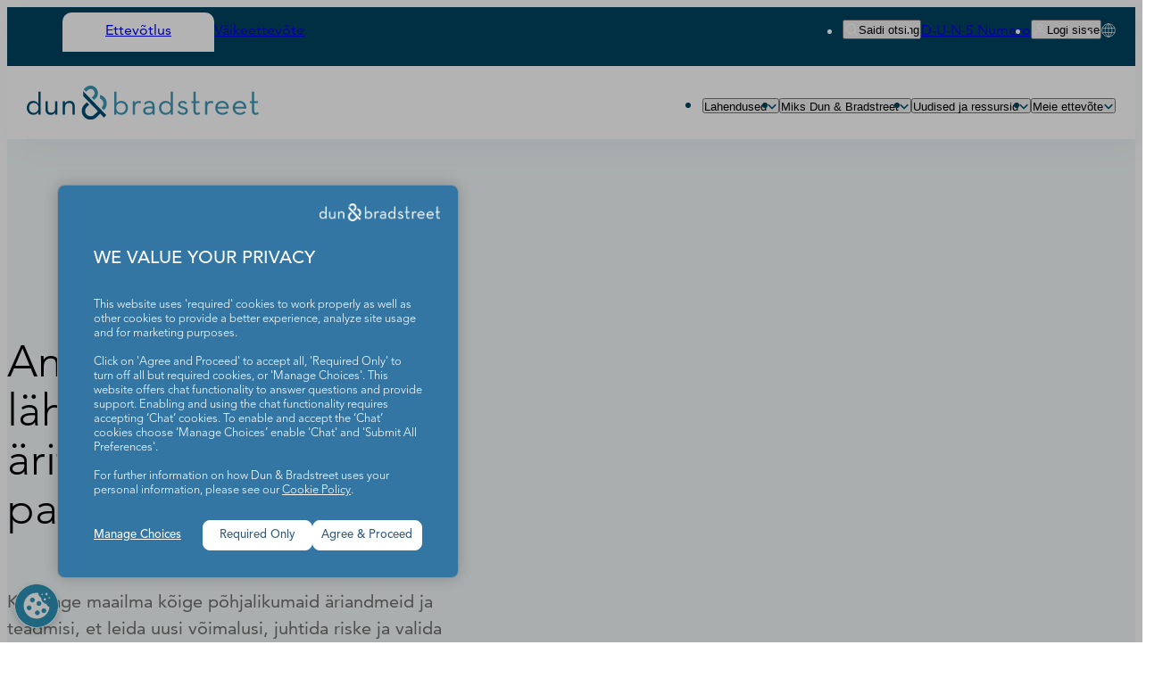

--- FILE ---
content_type: text/css
request_url: https://www.dnb.com/etc.clientlibs/dnb-marketing-website/clientlibs/clientlib-react/resources/static/css/8291.2352f0dd.chunk.css
body_size: 1292
content:
.hero-home_container__BqKgj{background-color:var(--primary-light-blue-10);overflow:visible;overflow-x:hidden;overflow-x:clip;position:relative}.hero-home_outerLayout__3dBnx{flex-direction:column;gap:var(--spacing-0);padding-block-end:3.75rem;position:relative}@media (min-width:48rem){.hero-home_outerLayout__3dBnx{padding-block-end:5rem}}@media (min-width:64rem){.hero-home_outerLayout__3dBnx{flex-direction:row;padding-block-end:11.25rem;padding-block-start:11.25rem}}.hero-home_imageContainer__E5kIY{margin-inline-end:calc(var(--outer-grid-gutter)*-1);margin-inline-start:calc(var(--outer-grid-gutter)*-1);min-height:22rem;padding-block-start:3.75rem;position:relative}@media (min-width:48rem){.hero-home_imageContainer__E5kIY{min-height:35.625rem;padding-block-start:3.75rem}}@media (min-width:64rem){.hero-home_imageContainer__E5kIY{inset-block-end:0;inset-block-start:0;inset-inline-end:0;inset-inline-start:0;margin-inline-end:0;margin-inline-start:0;min-height:0;overflow:hidden;position:absolute}}.hero-home_imageMask__Xee6W{inset-block-end:0;inset-block-start:0;inset-inline-end:0;inset-inline-start:0;-webkit-mask-composite:destination-out;mask-composite:exclude;-webkit-mask-image:url(/etc.clientlibs/dnb-marketing-website/clientlibs/clientlib-react/resources/static/media/hero-mask-updated.414068cacad08dda8585.svg),linear-gradient(#fff 0 0);mask-image:url(/etc.clientlibs/dnb-marketing-website/clientlibs/clientlib-react/resources/static/media/hero-mask-updated.414068cacad08dda8585.svg),linear-gradient(#fff 0 0);-webkit-mask-position:center 101%,center;mask-position:center 101%,center;-webkit-mask-position:no-repeat;mask-position:no-repeat;-webkit-mask-repeat:no-repeat;-webkit-mask-size:48rem 10.5rem,100% 100%;mask-size:48rem 10.5rem,100% 100%;overflow:hidden;position:absolute}@media (min-width:48rem){.hero-home_imageMask__Xee6W{-webkit-mask-size:64rem 14rem,100% 100%;mask-size:64rem 14rem,100% 100%}}@media (min-width:64rem){.hero-home_imageMask__Xee6W{-webkit-mask-size:100rem 21.875rem,100% 100%;mask-size:100rem 21.875rem,100% 100%}}.hero-home_imageMask__Xee6W img{display:block;height:100%;-o-object-fit:cover;object-fit:cover;-o-object-position:center;object-position:center;width:100%}.hero-home_imageMask__Xee6W:after{background-image:var(--gradient-hero);content:""}.hero-home_imageMask__Xee6W:after,.hero-home_pattern__Hi6MF{inset-block-end:0;inset-block-start:0;inset-inline-end:0;inset-inline-start:0;position:absolute}.hero-home_pattern__Hi6MF{pointer-events:none}.hero-home_patternSvg__wr\+rX{display:block;height:auto;inset-block-end:2.4rem;inset-inline-end:0;position:absolute;width:24rem}.hero-home_patternSvg__wr\+rX g{opacity:0;transition:opacity .9s ease-in}.hero-home_withAnimation__3uzGy.hero-home_patternSvg__wr\+rX g:first-child{opacity:1;transition-delay:.8s}.hero-home_withAnimation__3uzGy.hero-home_patternSvg__wr\+rX g:nth-child(2){opacity:1;transition-delay:1.6s}.hero-home_withAnimation__3uzGy.hero-home_patternSvg__wr\+rX g:nth-child(3){opacity:1;transition-delay:2.4s}.hero-home_withAnimation__3uzGy.hero-home_patternSvg__wr\+rX g:nth-child(4){opacity:1;transition-delay:3s}.hero-home_withAnimation__3uzGy.hero-home_patternSvg__wr\+rX g:nth-child(5){opacity:1;transition-delay:3.8s}@media (min-width:48rem){.hero-home_patternSvg__wr\+rX{height:auto;inset-block-end:1.9rem;width:48rem}}@media (min-width:64rem){.hero-home_patternSvg__wr\+rX{height:auto;inset-block-end:2.2rem;width:84rem}}@media (min-width:64rem){.hero-home_layoutInner__8fFQE{min-height:40rem}}.hero-home_textContainer__4FahJ{display:flex;flex-direction:column;gap:var(--spacing-6);grid-column-start:span 4}@media (min-width:48rem){.hero-home_textContainer__4FahJ{grid-column-start:span 12}}@media (min-width:64rem){.hero-home_textContainer__4FahJ{grid-column-start:2;width:31.125rem}}@media (min-width:90rem){.hero-home_textContainer__4FahJ{grid-column-end:unset;grid-column-start:span 5}}.hero-home_title__Ys2eG{text-wrap:balance;font:var(--text-m-headline-mobile)}@media (min-width:48rem){.hero-home_title__Ys2eG{font:var(--text-l-headline-desktop)}}.hero-home_description__WlDzJ{color:var(--text-gray);font:var(--text-m-body)}@media (min-width:48rem){.hero-home_description__WlDzJ{font:var(--text-l-body)}}.hero-home_description__WlDzJ>*+*{margin-block-start:var(--spacing-6)}.hero-home_description__WlDzJ a{color:var(--primary-dark-blue-1);text-decoration:underline}@media ((hover:hover) and (pointer:fine)){.hero-home_description__WlDzJ a:hover{color:var(--primary-dark-blue-1);text-decoration:none}}.hero-home_featuredContainer__sC9md{background-color:var(--white);border-radius:1rem;box-shadow:var(--box-shadow-large);color:var(--black);display:flex;flex-direction:column;gap:var(--spacing-6);grid-column-start:span 4;grid-row-start:2;margin-block-start:var(--spacing-10);padding-block-end:var(--spacing-10);padding-block-start:var(--spacing-10);padding-inline-end:var(--spacing-5);padding-inline-start:var(--spacing-5);transition:background-color .1s ease-in}@media (min-width:48rem){.hero-home_featuredContainer__sC9md{grid-column-start:span 12;padding-block-end:var(--spacing-10);padding-block-start:var(--spacing-10);padding-inline-end:var(--spacing-10);padding-inline-start:var(--spacing-10)}}@media (min-width:64rem){.hero-home_featuredContainer__sC9md{grid-column-start:2;margin-block-start:var(--spacing-16);width:24.625rem}}@media (min-width:90rem){.hero-home_featuredContainer__sC9md{grid-column-end:unset;grid-column-start:span 5}}@media ((hover:hover) and (pointer:fine)){.hero-home_featuredContainer__sC9md:hover{background-color:var(--primary-light-blue-40)}}.hero-home_featuredEyebrow__OsJmF{font:var(--text-s-eyebrow);letter-spacing:var(--text-s-eyebrow-letter-spacing);text-transform:var(--text-s-eyebrow-text-transform)}.hero-home_featuredTitle__g5bpa{text-wrap:balance;font:var(--text-s-headline-mobile);font-size:1.5rem}@media (min-width:48rem){.hero-home_featuredTitle__g5bpa{font:var(--text-s-headline-desktop)}}.hero-home_featuredCta__pogAL{color:var(--primary-dark-blue-1);font:var(--text-m-body);font-weight:700;position:relative}.hero-home_featuredCta__pogAL:after{border-block-end-color:var(--primary-dark-blue-1);border-block-end-width:.0625rem;content:"";height:0;inset-block-end:0;inset-inline-end:0;inset-inline-start:0;position:absolute;transition:border-color .1s ease-in}@media (min-width:48rem){.hero-home_featuredCta__pogAL{font:var(--text-l-body);font-weight:700}}@media ((hover:hover) and (pointer:fine)){.hero-home_featuredContainer__sC9md:hover .hero-home_featuredCta__pogAL:after{border-color:transparent}}.dblue{fill:var(--primary-dark-blue-1)}.lblue{fill:var(--primary-light-blue)}.ai-cross .lcolor,.risk-cross .dcolor,.smb-cross .dcolor,.tblue{fill:var(--pattern-light-blue-1)}.main-cross .lcolor,.ttblue{fill:var(--pattern-light-blue-2)}.silver{fill:var(--pattern-silver)}.gray,.mdm-cross .dcolor,.risk-cross .lcolor,.smb-cross .lcolor{fill:var(--pattern-gray)}.white{fill:var(--white)}.ai-alt .lcolor,.lteal,.main-teal .lcolor,.risk-finance .lcolor,.smb-duns .lcolor,.smb-risk .dcolor{fill:var(--pattern-light-teal)}.dteal,.risk-finance .dcolor{fill:var(--pattern-dark-teal)}.lpurple,.risk-fraud .lcolor{fill:var(--pattern-light-purple)}.dpurple,.risk-fraud .dcolor,.smb-growth .dcolor{fill:var(--pattern-dark-purple)}.lpink,.risk-compliance .lcolor{fill:var(--pattern-light-pink)}.dpink,.growth-cross .dcolor,.risk-compliance .dcolor,.smb-credit .dcolor{fill:var(--pattern-dark-pink)}.growth-cross .lcolor,.growth-sales .dcolor,.growth-sales .lcolor,.lorange,.main-orange .lcolor,.risk-supplier .lcolor,.smb-credit .lcolor,.smb-duns .dcolor{fill:var(--pattern-light-orange)}.dorange,.mdm-alt .dcolor,.risk-supplier .dcolor{fill:var(--pattern-dark-orange)}.lgreen,.risk-esg .lcolor,.smb-growth .lcolor{fill:var(--pattern-light-green)}.dgreen,.risk-esg .dcolor{fill:var(--pattern-dark-green)}.growth-marketing .dcolor,.growth-marketing .lcolor,.lred,.main-red .lcolor,.smb-risk .lcolor{fill:var(--pattern-light-red)}.dred{fill:var(--pattern-dark-red)}
/*# sourceMappingURL=8291.2352f0dd.chunk.css.map*/

--- FILE ---
content_type: text/css
request_url: https://www.dnb.com/etc.clientlibs/dnb-marketing-website/clientlibs/clientlib-react/resources/static/css/2910.8fb631ef.chunk.css
body_size: 1439
content:
.text-list-image-card_container__7x0m\+{background-color:var(--primary-light-blue-10)}.text-list-image-card_textContainer__F1nwS{grid-column:span 4/span 4;grid-column-start:1;grid-row-start:2}@media (min-width:48rem){.text-list-image-card_textContainer__F1nwS{grid-column:span 12/span 12;grid-column-start:1;grid-row-start:2}}@media (min-width:64rem){.text-list-image-card_textContainer__F1nwS{grid-column:span 6/span 6;grid-column-start:1;grid-row-start:1}}.text-list-image-card_eyebrowTitleDescriptionContainer__QvmZi{display:flex;flex-direction:column;flex-wrap:nowrap;gap:var(--spacing-6);justify-content:center}.text-list-image-card_eyebrow__VTO-2{font:var(--text-l-eyebrow);letter-spacing:var(--text-l-eyebrow-letter-spacing);text-transform:var(--text-l-eyebrow-text-transform)}.text-list-image-card_title__pOFnd{font:var(--text-m-headline-mobile)}@media (min-width:48rem){.text-list-image-card_title__pOFnd{font:var(--text-l-headline-desktop)}}.text-list-image-card_description__xxTkv{color:var(--text-gray);font:var(--text-m-body)}@media (min-width:48rem){.text-list-image-card_description__xxTkv{font:var(--text-l-body)}}.text-list-image-card_imageContainer__E3W\+D{grid-column:span 4/span 4;grid-column-start:1;grid-row-start:1;margin-block-end:var(--spacing-10);margin-block-start:var(--spacing-5);margin-inline-end:auto;margin-inline-start:auto;max-width:23.3125rem;position:relative}@media (min-width:48rem){.text-list-image-card_imageContainer__E3W\+D{font:var(--text-l-headline-desktop);grid-column:span 12/span 12;margin-block-start:var(--spacing-8)}}@media (min-width:64rem){.text-list-image-card_imageContainer__E3W\+D{grid-column:span 5/span 5;grid-column-start:8;margin-block-end:var(--spacing-0);margin-block-start:var(--spacing-10);margin-inline-end:var(--spacing-0);margin-inline-start:var(--spacing-0);max-width:100%}}.text-list-image-card_image__CW9zV{border-radius:1rem;display:block;height:auto;max-height:39.1875rem;-o-object-fit:cover;object-fit:cover;-o-object-position:center;object-position:center;pointer-events:none;-webkit-user-select:none;-moz-user-select:none;user-select:none;width:100%}@media (min-width:48rem){.text-list-image-card_image__CW9zV{border-radius:1.5rem}}@media (min-width:64rem){.text-list-image-card_image__CW9zV{max-width:100%}}.text-list-image-card_pattern__f-AZi{inset-block-end:0;inset-block-start:0;inset-inline-end:0;inset-inline-start:0;pointer-events:none;position:absolute;-webkit-user-select:none;-moz-user-select:none;user-select:none}.text-list-image-card_patternSvg__W61x5{display:block;height:6.9375rem;inset-block-start:-1.1875rem;inset-inline-end:-3.5rem;position:absolute;width:6.875rem}.text-list-image-card_patternSvg__W61x5 g{opacity:0;transition:opacity .9s ease-in}.text-list-image-card_withAnimation__FeDr3.text-list-image-card_patternSvg__W61x5 g:first-child{opacity:1;transition-delay:.8s}.text-list-image-card_withAnimation__FeDr3.text-list-image-card_patternSvg__W61x5 g:nth-child(2){opacity:1;transition-delay:1.6s}.text-list-image-card_withAnimation__FeDr3.text-list-image-card_patternSvg__W61x5 g:nth-child(3){opacity:1;transition-delay:2.4s}.text-list-image-card_withAnimation__FeDr3.text-list-image-card_patternSvg__W61x5 g:nth-child(4){opacity:1;transition-delay:3s}.text-list-image-card_withAnimation__FeDr3.text-list-image-card_patternSvg__W61x5 g:nth-child(5){opacity:1;transition-delay:3.8s}@media (min-width:48rem){.text-list-image-card_patternSvg__W61x5{height:7.4375rem;inset-block-start:-1.9375rem;inset-inline-end:-3.75rem;width:7.375rem}}@media (min-width:64rem){.text-list-image-card_patternSvg__W61x5{--image-pattern-width:41.8%;aspect-ratio:209/210;height:auto;inset-block-start:0;inset-inline-end:0;transform:translateX(50%) translateY(-20%);width:var(--image-pattern-width)}}.text-list-image-card_calloutsContainer__rRPNC{list-style:none;margin-block-start:var(--spacing-6);position:relative}@media (min-width:48rem){.text-list-image-card_calloutsContainer__rRPNC{margin-block-start:var(--spacing-10)}}.text-list-image-card_callout__byYFK{border-bottom-width:.0625rem;border-color:var(--border-gray);border-style:solid;color:var(--black);font:var(--text-m-body);padding-block-end:var(--spacing-4);padding-block-start:var(--spacing-4);padding-inline-end:var(--spacing-0);padding-inline-start:var(--spacing-8);position:relative}@media (min-width:48rem){.text-list-image-card_callout__byYFK{font:var(--text-l-body);padding-block-end:var(--spacing-8);padding-block-start:var(--spacing-8);padding-inline-end:var(--spacing-0);padding-inline-start:var(--spacing-9)}}.text-list-image-card_callout__byYFK:last-child{border-bottom:0}.text-list-image-card_callout__byYFK:before{background-image:url(/etc.clientlibs/dnb-marketing-website/clientlibs/clientlib-react/resources/static/media/check-circle.3c26977b64ef68f6d1a0.svg);background-repeat:no-repeat;background-size:100% auto;content:"";height:1.5625rem;inset-block-start:1.125rem;inset-inline-start:0;position:absolute;width:1.5625rem}@media (min-width:48rem){.text-list-image-card_callout__byYFK:before{inset-block-start:2.125rem}}.text-list-image-card_callout__byYFK a{color:var(--primary-dark-blue-1);text-decoration:underline}@media ((hover:hover) and (pointer:fine)){.text-list-image-card_callout__byYFK a:hover{color:var(--primary-dark-blue-1);text-decoration:none}}.text-list-image-card_cardContainer__THKuV{background:var(--white);border-radius:2rem;box-shadow:var(--box-shadow-large);display:flex;flex-direction:column;flex-wrap:nowrap;gap:var(--spacing-5);grid-column:span 4/span 4;grid-column-start:1;grid-row-start:3;margin-block-start:var(--spacing-6);padding-block-end:var(--spacing-8);padding-block-start:var(--spacing-8);padding-inline-end:var(--spacing-8);padding-inline-start:var(--spacing-8)}@media (min-width:48rem){.text-list-image-card_cardContainer__THKuV{align-items:center;flex-direction:row;gap:var(--spacing-10);grid-column:span 12/span 12;grid-column-start:1;grid-row-start:3;margin-block-start:var(--spacing-10);padding-block-end:var(--spacing-10);padding-block-start:var(--spacing-10);padding-inline-end:var(--spacing-10);padding-inline-start:var(--spacing-10)}}@media (min-width:64rem){.text-list-image-card_cardContainer__THKuV{grid-row-start:2;margin-block-start:var(--spacing-16)}}.text-list-image-card_cardIconContainer__GqYSL{padding-block-end:var(--spacing-0);padding-block-start:var(--spacing-0);padding-inline-end:var(--spacing-0);padding-inline-start:var(--spacing-0)}@media (min-width:48rem){.text-list-image-card_cardIconContainer__GqYSL{padding-block-end:var(--spacing-4);padding-block-start:var(--spacing-4);padding-inline-end:var(--spacing-4);padding-inline-start:var(--spacing-4)}}.text-list-image-card_cardIcon__ZsphO{height:auto;max-height:3.125rem;min-width:3.125rem;-o-object-fit:contain;object-fit:contain;-o-object-position:left center;object-position:left center;pointer-events:none;-webkit-user-select:none;-moz-user-select:none;user-select:none;width:100%}@media (min-width:48rem){.text-list-image-card_cardIcon__ZsphO{max-height:4.6875rem;min-width:5rem}}.text-list-image-card_cardTitle__-IFJO{text-wrap:balance;color:var(--black);flex-grow:2;font:var(--text-s-headline-mobile);font-size:1.5rem}@media (min-width:48rem){.text-list-image-card_cardTitle__-IFJO{font:var(--text-s-headline-desktop)}}@media (min-width:64rem){.text-list-image-card_cardTitle__-IFJO{flex-basis:42.5rem}}.text-list-image-card_cardTitleAndDescriptionContainer__jNFiH{display:flex;flex-direction:column;flex-grow:1}@media (min-width:64rem){.text-list-image-card_cardTitleAndDescriptionContainer__jNFiH{align-items:center;flex-direction:row;gap:var(--spacing-8)}}.text-list-image-card_cardDescriptionContainer__LSopw{display:flex;flex-direction:column;gap:var(--spacing-3)}.text-list-image-card_cardDescription__7hgQb{color:var(--black);font:var(--text-m-body)}@media (min-width:48rem){.text-list-image-card_cardDescription__7hgQb{font:var(--text-l-body)}}.dblue{fill:var(--primary-dark-blue-1)}.lblue{fill:var(--primary-light-blue)}.ai-cross .lcolor,.risk-cross .dcolor,.smb-cross .dcolor,.tblue{fill:var(--pattern-light-blue-1)}.main-cross .lcolor,.ttblue{fill:var(--pattern-light-blue-2)}.silver{fill:var(--pattern-silver)}.gray,.mdm-cross .dcolor,.risk-cross .lcolor,.smb-cross .lcolor{fill:var(--pattern-gray)}.white{fill:var(--white)}.ai-alt .lcolor,.lteal,.main-teal .lcolor,.risk-finance .lcolor,.smb-duns .lcolor,.smb-risk .dcolor{fill:var(--pattern-light-teal)}.dteal,.risk-finance .dcolor{fill:var(--pattern-dark-teal)}.lpurple,.risk-fraud .lcolor{fill:var(--pattern-light-purple)}.dpurple,.risk-fraud .dcolor,.smb-growth .dcolor{fill:var(--pattern-dark-purple)}.lpink,.risk-compliance .lcolor{fill:var(--pattern-light-pink)}.dpink,.growth-cross .dcolor,.risk-compliance .dcolor,.smb-credit .dcolor{fill:var(--pattern-dark-pink)}.growth-cross .lcolor,.growth-sales .dcolor,.growth-sales .lcolor,.lorange,.main-orange .lcolor,.risk-supplier .lcolor,.smb-credit .lcolor,.smb-duns .dcolor{fill:var(--pattern-light-orange)}.dorange,.mdm-alt .dcolor,.risk-supplier .dcolor{fill:var(--pattern-dark-orange)}.lgreen,.risk-esg .lcolor,.smb-growth .lcolor{fill:var(--pattern-light-green)}.dgreen,.risk-esg .dcolor{fill:var(--pattern-dark-green)}.growth-marketing .dcolor,.growth-marketing .lcolor,.lred,.main-red .lcolor,.smb-risk .lcolor{fill:var(--pattern-light-red)}.dred{fill:var(--pattern-dark-red)}
/*# sourceMappingURL=2910.8fb631ef.chunk.css.map*/

--- FILE ---
content_type: text/css
request_url: https://www.dnb.com/etc.clientlibs/dnb-marketing-website/clientlibs/clientlib-react/resources/static/css/3284.177b1fc8.chunk.css
body_size: 577
content:
.cta_container__BpOIo{overflow:visible;overflow-x:hidden;overflow-x:clip;position:relative}.cta_outerLayout__WDpgg{padding-block-end:3.75rem;padding-block-start:3.75rem;position:relative}@media (min-width:48rem){.cta_outerLayout__WDpgg{padding-block-end:5rem;padding-block-start:5rem}}@media (min-width:64rem){.cta_outerLayout__WDpgg{padding-block-end:11.25rem;padding-block-start:11.25rem}}.cta_pattern__XkqmX{display:none;inset-block-end:0;inset-inline-start:0;pointer-events:none;position:absolute}@media (min-width:48rem){.cta_pattern__XkqmX{display:block;inset-inline-start:calc(50% + 6.875rem)}.cta_patternSvg__CJNr4{height:15rem;inset-block-end:0;inset-inline-start:0;position:absolute;width:24.625rem}}.cta_patternSvg__CJNr4 g{opacity:0;transition:opacity .9s ease-in}.cta_withAnimation__oTvFy.cta_patternSvg__CJNr4 g:first-child{opacity:1;transition-delay:.8s}.cta_withAnimation__oTvFy.cta_patternSvg__CJNr4 g:nth-child(2){opacity:1;transition-delay:1.6s}.cta_withAnimation__oTvFy.cta_patternSvg__CJNr4 g:nth-child(3){opacity:1;transition-delay:2.4s}.cta_withAnimation__oTvFy.cta_patternSvg__CJNr4 g:nth-child(4){opacity:1;transition-delay:3s}.cta_withAnimation__oTvFy.cta_patternSvg__CJNr4 g:nth-child(5){opacity:1;transition-delay:3.8s}@media (min-width:64rem){.cta_pattern__XkqmX{inset-inline-start:calc(50% + 2.125rem)}.cta_patternSvg__CJNr4{height:28.75rem;inset-inline-start:0;width:46.9375rem}}.cta_textContainer__zR\+ij{display:flex;flex-direction:column;gap:var(--spacing-6);grid-column-start:span 4;grid-row-start:1}@media (min-width:48rem){.cta_textContainer__zR\+ij{grid-column-start:span 8}}@media (min-width:64rem){.cta_textContainer__zR\+ij{grid-column-start:span 6}}.cta_fullGridWidth__e9mYr{grid-column-start:span 4}@media (min-width:48rem){.cta_fullGridWidth__e9mYr{grid-column-start:span 12}}.cta_title__AHbSh{text-wrap:balance;font:var(--text-m-headline-mobile)}@media (min-width:48rem){.cta_title__AHbSh{font:var(--text-l-headline-desktop)}}.cta_description__RWEyb{color:var(--text-gray);font:var(--text-m-body)}@media (min-width:48rem){.cta_description__RWEyb{font:var(--text-l-body)}}.cta_description__RWEyb>*+*{margin-block-start:var(--spacing-6)}.cta_description__RWEyb a{color:var(--primary-dark-blue-1);text-decoration:underline}@media ((hover:hover) and (pointer:fine)){.cta_description__RWEyb a:hover{color:var(--primary-dark-blue-1);text-decoration:none}}.dblue{fill:var(--primary-dark-blue-1)}.lblue{fill:var(--primary-light-blue)}.ai-cross .lcolor,.risk-cross .dcolor,.smb-cross .dcolor,.tblue{fill:var(--pattern-light-blue-1)}.main-cross .lcolor,.ttblue{fill:var(--pattern-light-blue-2)}.silver{fill:var(--pattern-silver)}.gray,.mdm-cross .dcolor,.risk-cross .lcolor,.smb-cross .lcolor{fill:var(--pattern-gray)}.white{fill:var(--white)}.ai-alt .lcolor,.lteal,.main-teal .lcolor,.risk-finance .lcolor,.smb-duns .lcolor,.smb-risk .dcolor{fill:var(--pattern-light-teal)}.dteal,.risk-finance .dcolor{fill:var(--pattern-dark-teal)}.lpurple,.risk-fraud .lcolor{fill:var(--pattern-light-purple)}.dpurple,.risk-fraud .dcolor,.smb-growth .dcolor{fill:var(--pattern-dark-purple)}.lpink,.risk-compliance .lcolor{fill:var(--pattern-light-pink)}.dpink,.growth-cross .dcolor,.risk-compliance .dcolor,.smb-credit .dcolor{fill:var(--pattern-dark-pink)}.growth-cross .lcolor,.growth-sales .dcolor,.growth-sales .lcolor,.lorange,.main-orange .lcolor,.risk-supplier .lcolor,.smb-credit .lcolor,.smb-duns .dcolor{fill:var(--pattern-light-orange)}.dorange,.mdm-alt .dcolor,.risk-supplier .dcolor{fill:var(--pattern-dark-orange)}.lgreen,.risk-esg .lcolor,.smb-growth .lcolor{fill:var(--pattern-light-green)}.dgreen,.risk-esg .dcolor{fill:var(--pattern-dark-green)}.growth-marketing .dcolor,.growth-marketing .lcolor,.lred,.main-red .lcolor,.smb-risk .lcolor{fill:var(--pattern-light-red)}.dred{fill:var(--pattern-dark-red)}
/*# sourceMappingURL=3284.177b1fc8.chunk.css.map*/

--- FILE ---
content_type: image/svg+xml
request_url: https://www.dnb.com/etc.clientlibs/dnb-marketing-website/clientlibs/clientlib-react/resources/static/media/hero-mask-updated.414068cacad08dda8585.svg
body_size: -125
content:
<svg width="1600px" height="350px" xmlns="http://www.w3.org/2000/svg" xmlns:xlink="http://www.w3.org/1999/xlink">
<g style="">  <path d="M810.732971,201.041000 C425.014984,201.041000,109.528992,67.090500,0.000000,0.115234 L0.000000,350.114990 L1600.000000,350.114990 L1600.000000,0.115234 C1497.629997,67.090508,1196.450012,201.041000,810.732971,201.041000 Z " style="fill: rgba(242, 248, 249, 1.000000); stroke-width: 0.000000px; stroke: rgba(0, 0, 0, 1.000000); " fill="#f2f8f9" stroke="#000000" stroke-width="0.000000" />
</g></svg>

--- FILE ---
content_type: image/svg+xml
request_url: https://www.dnb.com/content/dam/web/assets/ui/footer/facebook.svg
body_size: -82
content:
<svg width="25" height="25" viewBox="0 0 25 25" fill="none" xmlns="http://www.w3.org/2000/svg">
<path fill-rule="evenodd" clip-rule="evenodd" d="M6.08301 2.08331C3.87387 2.08331 2.08301 3.87418 2.08301 6.08332V18.9166C2.08301 21.1258 3.87387 22.9166 6.08301 22.9166H12.3755V15.7893H9.91217V13.0117H12.3755V10.9634C12.3755 8.58612 13.8662 7.29165 16.0444 7.29165C17.0879 7.29165 17.9841 7.36757 18.2455 7.40131V9.88597L16.7351 9.88674C15.5507 9.88674 15.3215 10.4351 15.3215 11.2387V13.0125H18.1463L17.7785 15.7901H15.3215V22.9166H18.9163C21.1255 22.9166 22.9163 21.1258 22.9163 18.9166V6.08331C22.9163 3.87417 21.1255 2.08331 18.9163 2.08331H6.08301Z" fill="#000000"/>
</svg>


--- FILE ---
content_type: image/svg+xml
request_url: https://www.dnb.com/content/dam/web/assets/patterns/icon-circles/mdm-cross_ptn-seg.svg
body_size: 1363
content:
<?xml version="1.0" encoding="UTF-8"?>
<svg id="Layer_1" data-name="Layer 1" xmlns="http://www.w3.org/2000/svg" xmlns:xlink="http://www.w3.org/1999/xlink" version="1.1" viewBox="0 0 228 228">
  <defs>
    <style>
      .cls-1 {
        clip-path: url(#clippath);
      }

      .cls-2 {
        fill: none;
      }

      .cls-2, .cls-3, .cls-4, .cls-5, .cls-6, .cls-7 {
        stroke-width: 0px;
      }

      .cls-3 {
        fill: #3095b4;
      }

      .cls-4 {
        fill: #025172;
      }

      .cls-5 {
        fill: #f1f6f8;
      }

      .cls-6 {
        fill: #a4a9ad;
      }

      .cls-7 {
        fill: #f1f6f8;
      }
    </style>
    <clipPath id="clippath">
      <rect class="cls-2" width="228" height="228"/>
    </clipPath>
  </defs>
  <g class="cls-1">
    <g>
      <g>
        <rect class="cls-4" x="-9.6" y="-4.5" width="245.6" height="238.9"/>
        <g>
          <g>
            <path class="cls-3" d="M161.2,133.1v12.4c11.5,0,20.8,9.3,20.8,20.7s-9.3,20.7-20.8,20.7v12.4c18.4,0,33.3-14.9,33.3-33.2s-14.9-33.2-33.3-33.2v.2h0Z"/>
            <path class="cls-7" d="M211.3,166.3c0,9.2,7.5,16.6,16.7,16.6s0,0,0,0v-2h0c-3.9,0-7.6-1.5-10.4-4.3-2.8-2.8-4.3-6.4-4.3-10.3,0-8,6.6-14.6,14.7-14.6v-2s0,0,0,0c-9.2,0-16.7,7.4-16.7,16.6Z"/>
            <path class="cls-7" d="M203,166.3c0,13.8,11.2,24.9,25,24.9s0,0,0,0h0v-2h0c-6.1,0-11.9-2.4-16.3-6.7-4.3-4.3-6.7-10.1-6.7-16.2,0-12.6,10.3-22.9,23-22.9v-2c-13.8,0-25,11.1-25,24.9Z"/>
            <path class="cls-7" d="M228,197.5c-8.4,0-16.2-3.2-22.2-9.1-5.9-5.9-9.2-13.7-9.2-22.1,0-17.2,14.1-31.2,31.3-31.2v-2c-18.4,0-33.3,14.9-33.3,33.2,0,18.3,14.9,33.2,33.3,33.2s0,0,0,0v-2h0Z"/>
          </g>
          <path class="cls-3" d="M-5.4,232.7h-33.3c0-18.4,14.9-33.3,33.3-33.3s33.3,14.9,33.3,33.3H-5.4Z"/>
          <path class="cls-5" d="M94.5,107.8c-13.8,0-25,11.2-25,25h0c0,13.8,11.2,25,25,25s25-11.2,25-25-11.2-25-25-25Z"/>
          <g>
            <circle class="cls-3" cx="44.5" cy="216.1" r="16.7"/>
            <g>
              <g>
                <circle class="cls-6" cx="64.7" cy="222.8" r="1.6"/>
                <circle class="cls-6" cx="64.6" cy="216" r="1.6"/>
                <circle class="cls-6" cx="64.7" cy="209.6" r="1.6"/>
                <circle class="cls-6" cx="64.7" cy="203" r="1.6"/>
              </g>
              <g>
                <circle class="cls-6" cx="71.2" cy="222.5" r="1.6" transform="translate(-154.3 283.5) rotate(-87.4)"/>
                <circle class="cls-6" cx="71.3" cy="216.1" r="1.6"/>
                <circle class="cls-6" cx="71.3" cy="209.5" r="1.6"/>
                <circle class="cls-6" cx="71.3" cy="203.1" r="1.6"/>
              </g>
              <g>
                <circle class="cls-6" cx="77.9" cy="222.7" r="1.6"/>
                <circle class="cls-6" cx="77.7" cy="216.3" r="1.6"/>
                <circle class="cls-6" cx="77.9" cy="209.5" r="1.6"/>
                <circle class="cls-6" cx="77.9" cy="202.9" r="1.6"/>
              </g>
              <g>
                <circle class="cls-6" cx="84.4" cy="222.7" r="1.6"/>
                <circle class="cls-6" cx="84.5" cy="216.1" r="1.6"/>
                <circle class="cls-6" cx="84.5" cy="209.6" r="1.6"/>
                <circle class="cls-6" cx="84.5" cy="203" r="1.6"/>
              </g>
              <g>
                <circle class="cls-6" cx="91" cy="222.7" r="1.6"/>
                <circle class="cls-6" cx="91" cy="216.1" r="1.6"/>
                <circle class="cls-6" cx="91" cy="209.6" r="1.6"/>
                <circle class="cls-6" cx="91" cy="203" r="1.6"/>
              </g>
            </g>
          </g>
          <g>
            <path class="cls-6" d="M111.2,241.1c-4.6,0-8.3-3.7-8.3-8.3s3.7-8.3,8.3-8.3,8.3,3.7,8.3,8.3-3.7,8.3-8.3,8.3ZM127.9,232.8c0-9.2-7.5-16.7-16.7-16.7s-16.7,7.5-16.7,16.7,7.5,16.7,16.7,16.7,16.7-7.5,16.7-16.7h0Z"/>
            <path class="cls-5" d="M161.2,232.8c.2,18.1-15.2,33.5-33.3,33.3v-66.7c18.4,0,33.3,14.9,33.3,33.3h0Z"/>
          </g>
          <g>
            <path class="cls-6" d="M227.9,232.8c0-18.4-14.9-33.3-33.3-33.3h-33.3v33.3c0,18.4,14.9,33.3,33.3,33.3s33.3-14.9,33.3-33.3h0Z"/>
            <path class="cls-3" d="M194.5,216.1h-16.7v16.7c0,9.2,7.5,16.7,16.7,16.7s16.7-7.5,16.7-16.7-7.5-16.7-16.7-16.7Z"/>
          </g>
          <g>
            <path class="cls-5" d="M173.7,99.5c0-11.5,9.3-20.8,20.8-20.8v-12.5c-18.4,0-33.3,14.9-33.3,33.3s14.9,33.3,33.3,33.3v-12.5c-11.5,0-20.8-9.3-20.8-20.8Z"/>
            <path class="cls-6" d="M211.2,99.5c-9.2,0-16.7,7.5-16.7,16.7s7.5,16.7,16.7,16.7h0c9.2,0,16.7-7.5,16.7-16.7s-7.5-16.7-16.7-16.7Z"/>
            <path class="cls-3" d="M211.2,66.1v8.3c4.6,0,8.3,3.7,8.3,8.3s-3.7,8.3-8.3,8.3h0c-4.6,0-8.3-3.7-8.3-8.3s3.7-8.3,8.3-8.3v-8.3c-9.2,0-16.7,7.5-16.7,16.7s7.5,16.7,16.7,16.7h0c9.2,0,16.7-7.5,16.7-16.7s-7.5-16.7-16.7-16.7Z"/>
          </g>
          <g>
            <path class="cls-3" d="M-13.8,149.5c0-4.6,3.7-8.3,8.3-8.3s8.3,3.7,8.3,8.3-3.7,8.3-8.3,8.3-8.3-3.7-8.3-8.3ZM-5.5,166.1c9.2,0,16.7-7.5,16.7-16.7s-7.5-16.7-16.7-16.7-16.7,7.5-16.7,16.7,7.5,16.7,16.7,16.7h0Z"/>
            <path class="cls-6" d="M-5.5,199.5c-18.1.2-33.5-15.2-33.3-33.3H27.9c0,18.4-14.9,33.3-33.3,33.3h-.1Z"/>
          </g>
          <g>
            <path class="cls-5" d="M-5.5,66.1h0c-18.4,0-33.3,14.9-33.3,33.3s14.9,33.3,33.3,33.3H27.9v-33.3c0-18.4-14.9-33.3-33.3-33.3,0,0,0,0-.1,0Z"/>
            <path class="cls-3" d="M-5.5,82.8h0c-9.2,0-16.7,7.5-16.7,16.7s7.5,16.7,16.7,16.7H11.2v-16.7c0-9.2-7.5-16.7-16.7-16.7Z"/>
          </g>
        </g>
        <g>
          <g>
            <path class="cls-5" d="M52.9,16.3c0-4.6,3.7-8.3,8.3-8.3s8.3,3.7,8.3,8.3-3.7,8.3-8.3,8.3-8.3-3.7-8.3-8.3ZM61.2,33c9.2,0,16.7-7.5,16.7-16.7S70.4-.3,61.2-.3s-16.7,7.5-16.7,16.7,7.5,16.7,16.7,16.7h0Z"/>
            <path class="cls-3" d="M61.2,66.3c-18.1.2-33.5-15.2-33.3-33.3h66.7c0,18.4-14.9,33.3-33.3,33.3h0Z"/>
          </g>
          <g>
            <path class="cls-6" d="M27.9,33H-5.5V-.3C12.9-.3,27.9,14.6,27.9,33Z"/>
            <g>
              <g>
                <circle class="cls-5" cx="-2" cy="36.5" r="1.6"/>
                <circle class="cls-5" cx="-2" cy="43.2" r="1.6"/>
                <circle class="cls-5" cx="-2.1" cy="49.7" r="1.6"/>
                <circle class="cls-5" cx="-2" cy="56.3" r="1.6"/>
                <circle class="cls-5" cx="-2" cy="62.8" r="1.6"/>
              </g>
              <g>
                <circle class="cls-5" cx="4.6" cy="36.5" r="1.6"/>
                <circle class="cls-5" cx="4.6" cy="43.1" r="1.6"/>
                <circle class="cls-5" cx="4.6" cy="49.7" r="1.6"/>
                <circle class="cls-5" cx="4.6" cy="56.3" r="1.6"/>
                <circle class="cls-5" cx="4.7" cy="62.8" r="1.6"/>
              </g>
              <g>
                <circle class="cls-5" cx="11.2" cy="36.5" r="1.6"/>
                <circle class="cls-5" cx="11.2" cy="43.1" r="1.6"/>
                <circle class="cls-5" cx="11.2" cy="49.7" r="1.6"/>
                <circle class="cls-5" cx="11.2" cy="56.3" r="1.6"/>
                <circle class="cls-5" cx="11.2" cy="62.8" r="1.6"/>
              </g>
              <g>
                <circle class="cls-5" cx="17.8" cy="36.5" r="1.6"/>
                <circle class="cls-5" cx="17.8" cy="43.1" r="1.6"/>
                <circle class="cls-5" cx="17.8" cy="49.7" r="1.6"/>
                <circle class="cls-5" cx="17.8" cy="56.3" r="1.6"/>
                <circle class="cls-5" cx="17.8" cy="62.8" r="1.6"/>
              </g>
              <g>
                <circle class="cls-5" cx="24.4" cy="36.5" r="1.6"/>
                <circle class="cls-5" cx="24.4" cy="43.1" r="1.6"/>
                <circle class="cls-5" cx="24.4" cy="49.7" r="1.6"/>
                <circle class="cls-5" cx="24.4" cy="56.3" r="1.6"/>
                <circle class="cls-5" cx="24.4" cy="62.8" r="1.6"/>
              </g>
            </g>
          </g>
          <g>
            <path class="cls-5" d="M161.2,24.7h0V-.3c-36.8,0-66.7,29.8-66.7,66.7h25c0-23,18.7-41.7,41.7-41.7Z"/>
            <path class="cls-6" d="M202.9,66.3h25C227.9,29.5,198-.3,161.2-.3v25c23,0,41.7,18.7,41.7,41.7h0Z"/>
            <path class="cls-3" d="M161.2,49.7c9.2,0,16.7,7.5,16.7,16.7h16.7c0-18.4-14.9-33.3-33.3-33.3s-33.3,14.9-33.3,33.3h16.7c0-9.2,7.5-16.7,16.7-16.7h-.2,0Z"/>
          </g>
        </g>
      </g>
      <path class="cls-3" d="M94.5,91.1h0v-25c-36.8,0-66.7,29.8-66.7,66.7h25c0-23,18.7-41.7,41.7-41.7Z"/>
      <path class="cls-6" d="M136.2,132.8h25c0-36.8-29.8-66.7-66.7-66.7v25c23,0,41.7,18.7,41.7,41.7Z"/>
    </g>
  </g>
  <path class="cls-7" d="M94.5,176.5c11.7,0,22.6-4.5,30.9-12.8,8.2-8.2,12.8-19.2,12.8-30.9h-2c0,23-18.7,41.7-41.7,41.7s0,0,0,0c-23,0-41.7-18.7-41.7-41.7h-2c0,24.1,19.6,43.7,43.7,43.7Z"/>
  <path class="cls-7" d="M94.5,184.8c13.9,0,26.9-5.4,36.8-15.2,9.8-9.8,15.2-22.9,15.2-36.8h-2c0,27.6-22.4,50-50,50s-50-22.4-50-50h-2c0,28.7,23.3,52,52,52Z"/>
  <path class="cls-7" d="M94.5,192.1c32.7,0,59.3-26.6,59.3-59.3h-2c0,31.6-25.7,57.3-57.3,57.3s-57.3-25.7-57.3-57.3h-2c0,32.7,26.6,59.3,59.3,59.3Z"/>
  <path class="cls-7" d="M94.5,199.5h0c36.8,0,66.7-29.8,66.7-66.7h-2c0,35.7-29,64.7-64.7,64.7s-64.7-29-64.7-64.7h-2c0,36.8,29.9,66.7,66.7,66.7Z"/>
</svg>

--- FILE ---
content_type: application/javascript
request_url: https://www.dnb.com/etc.clientlibs/dnb-marketing-website/clientlibs/clientlib-react/resources/static/js/8291.5c0cfd51.chunk.js
body_size: 989
content:
"use strict";(self.webpackChunkdnb_marketing_website=self.webpackChunkdnb_marketing_website||[]).push([[8291],{65829:function(e,a,t){t.r(a),t.d(a,{default:function(){return F}});var r=t(67357),i=t(65043),l=t(31732),o=t(58387),d="hero-home_container__BqKgj",n="hero-home_outerLayout__3dBnx",s="hero-home_imageContainer__E5kIY",u="hero-home_imageMask__Xee6W",h="hero-home_pattern__Hi6MF",c="hero-home_patternSvg__wr+rX",m="hero-home_withAnimation__3uzGy",v="hero-home_layoutInner__8fFQE",_="hero-home_textContainer__4FahJ",f="hero-home_title__Ys2eG",b="hero-home_description__WlDzJ",p="hero-home_featuredContainer__sC9md",w="hero-home_featuredEyebrow__OsJmF",C="hero-home_featuredTitle__g5bpa",x="hero-home_featuredCta__pogAL",T=t(94767),g=t(87425),j=t(59639),N=t(70579);const L=e=>{const a={...e,classes:(0,o.A)(c,{[m]:e.isVisible}),patternType:j.A.heroLarge};return(0,g.A)(a)},y=e=>{let{featuredEyebrow:a,featuredTitle:t,featuredCtaUrl:r,featuredCtaFn:i,featuredCtaLabel:l,featuredOpenNewTab:o}=e;return(0,N.jsxs)("a",{href:r,"aria-label":`${a} - ${t} - ${l}`,className:p,onClick:null!==i&&void 0!==i?i:void 0,target:o?"_blank":"_self",rel:"noreferrer",children:[(0,N.jsx)("p",{className:w,children:a}),(0,N.jsx)("h2",{className:C,children:t}),r&&(0,N.jsx)("p",{children:(0,N.jsx)("span",{className:x,"aria-hidden":!0,children:l})})]})},H=e=>{let{title:a,descriptionHTML:t,ctaUrl:r,ctaFn:i,ctaLabel:l,openNewTab:o}=e;return(0,N.jsxs)("div",{className:_,children:[(0,N.jsx)("h1",{className:f,children:a}),(0,N.jsx)("div",{className:b,dangerouslySetInnerHTML:t}),r&&(0,N.jsx)("p",{children:(0,N.jsx)(T.$,{as:"link",variant:"primary",size:"medium",theme:"light",icon:"arrowRight",target:o?"_blank":"_self",href:r,onClick:null!==i&&void 0!==i?i:void 0,children:l})})]})},I=e=>{let{data:a,animateIntoView:t=!0}=e;const{id:r,heroImage:c,heroImageAlt:m,displayPattern:_,patternId:f,title:b,descriptionHTML:p,ctaUrl:w,ctaFn:C,ctaLabel:x,featuredEyebrow:T,featuredTitle:g,featuredCtaUrl:j,featuredCtaFn:I,featuredCtaLabel:F,openNewTab:k,featuredOpenNewTab:A}=a,U=(0,i.useRef)(null),E=(0,l.B)(U,{freezeOnceVisible:!0}),M=!(null===E||void 0===E||!E.isIntersecting),O={patternId:f,isVisible:M};return(0,N.jsx)("section",{ref:U,id:null!==r&&void 0!==r?r:void 0,className:d,children:(0,N.jsxs)("div",{className:(0,o.A)("defaultLayoutOuter",n),children:[(0,N.jsxs)("div",{className:s,children:[(0,N.jsx)("div",{className:u,children:(0,N.jsx)("img",{src:c,alt:null!==m&&void 0!==m?m:"",rel:"preload"})}),_&&(0,N.jsx)("div",{className:h,children:(0,N.jsx)(L,{...O})})]}),(0,N.jsxs)("div",{className:(0,o.A)("defaultLayoutInner defaultGrid",v,{defaultAnimatableIntoView:t,defaultPlayAnimationIntoView:t&&M}),"data-testid":"layoutInner",children:[(0,N.jsx)(H,{title:b,descriptionHTML:p,ctaUrl:w,ctaFn:C,ctaLabel:x,openNewTab:k}),g&&(0,N.jsx)(y,{featuredEyebrow:T,featuredTitle:g,featuredCtaUrl:j,featuredCtaFn:I,featuredOpenNewTab:A,featuredCtaLabel:F})]})]})})};var F=e=>{var a,t;console.log(e);const{data:i}=e,{heroHome:l}=i,o={id:null===i||void 0===i?void 0:i.id,heroImage:null===l||void 0===l||null===(a=l.image)||void 0===a?void 0:a.src,heroImageAlt:null===l||void 0===l||null===(t=l.image)||void 0===t?void 0:t.alt,displayPattern:null===l||void 0===l?void 0:l.heroHomeDisplayPattern,patternId:null===l||void 0===l?void 0:l.heroHomePatternId,title:null===l||void 0===l?void 0:l.heroHomeTitle,descriptionHTML:{__html:null===l||void 0===l?void 0:l.heroHomeDescriptionHTML},ctaUrl:null===l||void 0===l?void 0:l.heroHomeCtaUrl,ctaFn:void 0,ctaLabel:null===l||void 0===l?void 0:l.heroHomeCtaLabel,featuredEyebrow:null===l||void 0===l?void 0:l.heroHomeFeaturedEyebrow,featuredTitle:null===l||void 0===l?void 0:l.heroHomeFeaturedTitle,featuredCtaUrl:null===l||void 0===l?void 0:l.heroHomeFeaturedCtaUrl,openNewTab:null===l||void 0===l?void 0:l.openNewTab,featuredOpenNewTab:null===l||void 0===l?void 0:l.featuredOpenNewTab,featuredCtaFn:void 0,featuredCtaLabel:null===l||void 0===l?void 0:l.heroHomeFeaturedCtaLabel};return(0,N.jsx)("div",{id:(0,r.A)(e.cqPath),children:(0,N.jsx)(I,{data:o})})}}}]);
//# sourceMappingURL=8291.5c0cfd51.chunk.js.map

--- FILE ---
content_type: image/svg+xml
request_url: https://www.dnb.com/etc.clientlibs/dnb-marketing-website/clientlibs/clientlib-react/resources/static/media/arrow-right-xl.734535a24c2f0d50b866.svg
body_size: -72
content:
<svg width="31" height="29" viewBox="0 0 31 29" fill="none" xmlns="http://www.w3.org/2000/svg">
<path fill-rule="evenodd" clip-rule="evenodd" d="M-6.33815e-07 14.5C-6.92156e-07 13.1653 1.09572 12.0833 2.44737 12.0833L22.6442 12.0833L14.5852 4.12551C13.6295 3.18174 13.6295 1.65159 14.5852 0.707828C15.541 -0.235942 17.0906 -0.235942 18.0463 0.707828L30.2832 12.7912C31.2389 13.7349 31.2389 15.2651 30.2832 16.2088L18.0463 28.2922C17.0906 29.2359 15.541 29.2359 14.5852 28.2922C13.6295 27.3484 13.6295 25.8183 14.5852 24.8745L22.6442 16.9167L2.44737 16.9167C1.09572 16.9167 -5.75474e-07 15.8347 -6.33815e-07 14.5Z" fill="#000000"/>
</svg>


--- FILE ---
content_type: application/javascript
request_url: https://www.dnb.com/VPLm48MdCfRE4UMyLM3rjK80/w3Ja2GkSrmXVQkD3/J3xHYExPAQ/aVk/uFgBMWxkB
body_size: 175704
content:
(function(){if(typeof Array.prototype.entries!=='function'){Object.defineProperty(Array.prototype,'entries',{value:function(){var index=0;const array=this;return {next:function(){if(index<array.length){return {value:[index,array[index++]],done:false};}else{return {done:true};}},[Symbol.iterator]:function(){return this;}};},writable:true,configurable:true});}}());(function(){Fx();zUR();FXR();var L9=function(){return nU.apply(this,[bp,arguments]);};var Bj=function(){if(jG["Date"]["now"]&&typeof jG["Date"]["now"]()==='number'){return jG["Date"]["now"]();}else{return +new (jG["Date"])();}};var Tt=function(){WH=["\x61\x70\x70\x6c\x79","\x66\x72\x6f\x6d\x43\x68\x61\x72\x43\x6f\x64\x65","\x53\x74\x72\x69\x6e\x67","\x63\x68\x61\x72\x43\x6f\x64\x65\x41\x74"];};var Dm=function(){return NH.apply(this,[Ld,arguments]);};var H3=function(){return NH.apply(this,[OI,arguments]);};var Cj=function tX(fP,Qm){'use strict';var Dr=tX;switch(fP){case f5:{Qk.push(TH);var rk=AY(typeof dg()[EX(AU)],'undefined')?dg()[EX(LZ)](kt,xX(bJ),bQ,mU,Ft,Zg):dg()[EX(R3)](qt,cJ,xX({}),M9,bJ,pb);var MP=xX(xX(YB));try{var Nj=Qk.length;var Ug=xX(nO);var Ij=qj[nm];try{var kg=jG[Nt()[SH(Ct)].apply(null,[bm,AI,vr,NZ])][Nt()[SH(R3)].apply(null,[Gj,Bx,WJ,bQ])][Nt()[SH(Hj)](bt,NI,D9,xX(xX([])))];jG[QX()[It(rZ)].apply(null,[v3,CJ])][VL(typeof dg()[EX(Yt)],'undefined')?dg()[EX(bJ)].call(null,Yt,xX(xX({})),D9,PX,PP,lL):dg()[EX(LZ)].call(null,rL,k9,SQ,Yt,sr,Aj)](kg)[Nt()[SH(Hj)](bt,NI,tk,v9)]();}catch(lj){Qk.splice(Rm(Nj,bJ),Infinity,TH);if(lj[VL(typeof Zj()[PQ(T3)],V9('',[][[]]))?Zj()[PQ(bQ)](Al,nP):Zj()[PQ(LZ)].call(null,h9,fj)]&&AY(typeof lj[Zj()[PQ(bQ)].apply(null,[Al,nP])],sW()[Hk(pr)](bZ,v3,rs,f3))){lj[Zj()[PQ(bQ)](Al,nP)][Zj()[PQ(nm)].apply(null,[W5,WW])](AY(typeof MX()[NW(dk)],V9('',[][[]]))?MX()[NW(f3)](gj,LL,Db):MX()[NW(Ct)](zD,xX(bJ),Yk))[QX()[It(qt)](Hj,kp)](function(VH){Qk.push(Mk);if(VH[Zj()[PQ(nr)].call(null,Yp,JP)](vP()[mH(Gk)](Qj,Hj,Vr,xX(xX(bJ)),Uj))){MP=xX(xX(nO));}if(VH[VL(typeof Zj()[PQ(f3)],V9('',[][[]]))?Zj()[PQ(nr)](Yp,JP):Zj()[PQ(LZ)].apply(null,[FX,dr])](Zj()[PQ(hQ)].apply(null,[Ft,r9]))){Ij++;}Qk.pop();});}}rk=AY(Ij,EH)||MP?Zj()[PQ(kL)](Up,IX):QX()[It(Yt)].apply(null,[tk,qs]);}catch(Qb){Qk.splice(Rm(Nj,bJ),Infinity,TH);rk=Uk()[AP(R3)](E3,Vr,Kk,bJ,Em);}var gU;return Qk.pop(),gU=rk,gU;}break;case L5:{var WQ=Qm[YB];var GJ=Qm[nO];Qk.push(Uj);if(OL(GJ,null)||zJ(GJ,WQ[QX()[It(bJ)].apply(null,[NP,Dd])]))GJ=WQ[QX()[It(bJ)].apply(null,[NP,Dd])];for(var dH=Wd[QX()[It(PX)](fX,gQ)](),nk=new (jG[MX()[NW(H9)].call(null,FU,PW,NP)])(GJ);pZ(dH,GJ);dH++)nk[dH]=WQ[dH];var vZ;return Qk.pop(),vZ=nk,vZ;}break;case NR:{Qk.push(nH);var Mt=sW()[Hk(k3)].apply(null,[xX(xX(bJ)),v9,C9,N3]);try{var Mj=Qk.length;var BH=xX(xX(YB));Mt=VL(typeof jG[dg()[EX(nQ)](hQ,S3,xX([]),LL,rJ,CQ)],AY(typeof MX()[NW(nr)],'undefined')?MX()[NW(f3)](UU,Dt,Bk):MX()[NW(v3)](Yb,xX([]),K9))?Zj()[PQ(kL)].apply(null,[Ms,IX]):QX()[It(Yt)](tk,LO);}catch(Vj){Qk.splice(Rm(Mj,bJ),Infinity,nH);Mt=Uk()[AP(R3)](K3,Yg,Kk,bJ,PX);}var kr;return Qk.pop(),kr=Mt,kr;}break;case WY:{Qk.push(dk);try{var HP=Qk.length;var Ak=xX(xX(YB));var W3=Wd[QX()[It(PX)].call(null,fX,w3)]();var Xk=jG[QX()[It(rZ)].call(null,v3,vX)][AY(typeof sW()[Hk(AX)],'undefined')?sW()[Hk(cJ)].call(null,EH,xX({}),qW,Zt):sW()[Hk(hQ)].apply(null,[wH,wW,PH,zH])](jG[MX()[NW(rZ)].call(null,T9,Mr,vr)],sW()[Hk(Um)](k9,xX(Yt),lk,MH));if(Xk){W3++;if(Xk[Uk()[AP(Yt)](Ek,Yt,zt,kL,WJ)]){Xk=Xk[AY(typeof Uk()[AP(LZ)],V9(Zj()[PQ(rZ)].call(null,SU,fX),[][[]]))?Uk()[AP(kL)](rU,xX(Yt),SJ,qZ,BU):Uk()[AP(Yt)].apply(null,[Ek,rZ,zt,kL,Yt])];W3+=V9(kk(Xk[QX()[It(bJ)].call(null,NP,QZ)]&&AY(Xk[VL(typeof QX()[It(dZ)],V9([],[][[]]))?QX()[It(bJ)](NP,QZ):QX()[It(AU)](bL,fZ)],bJ),bJ),kk(Xk[AY(typeof sW()[Hk(Wj)],V9('',[][[]]))?sW()[Hk(cJ)](xX(xX({})),xX(xX(bJ)),VJ,BZ):sW()[Hk(rJ)](E9,bm,kZ,SQ)]&&AY(Xk[sW()[Hk(rJ)](PX,xX(xX(bJ)),kZ,SQ)],sW()[Hk(Um)](fW,qm,lk,MH)),LZ));}}var Eb;return Eb=W3[Nt()[SH(Hj)].call(null,bt,Tb,AU,wm)](),Qk.pop(),Eb;}catch(EQ){Qk.splice(Rm(HP,bJ),Infinity,dk);var g3;return g3=sW()[Hk(k3)](Tj,F9,U9,N3),Qk.pop(),g3;}Qk.pop();}break;case zY:{var Vm=Qm[YB];var BX=Qm[nO];Qk.push(gP);var Pr=OL(null,Vm)?null:BE(MX()[NW(v3)].call(null,J5,xX(xX(bJ)),K9),typeof jG[Nt()[SH(wm)](hK,QV,MH,dA)])&&Vm[jG[Nt()[SH(wm)](hK,QV,xX({}),Kv)][vP()[mH(H9)].apply(null,[rZ,qf,v3,Gj,kZ])]]||Vm[Nt()[SH(nQ)](E9,Ed,VM,ON)];if(BE(null,Pr)){var V7,dK,jN,PC,Az=[],HS=xX(qj[nm]),M2=xX(bJ);try{var H0=Qk.length;var DN=xX(nO);if(jN=(Pr=Pr.call(Vm))[sW()[Hk(sM)].apply(null,[xX(xX(bJ)),AC,BI,Tj])],AY(Yt,BX)){if(VL(jG[QX()[It(rZ)](v3,OS)](Pr),Pr)){DN=xX(xX(nO));return;}HS=xX(Wd[Zj()[PQ(tk)](BR,f0)]());}else for(;xX(HS=(V7=jN.call(Pr))[sW()[Hk(PX)](jc,Vr,fs,RE)])&&(Az[MX()[NW(EH)](lB,v9,AC)](V7[Uk()[AP(Yt)](BA,Ct,zt,kL,ON)]),VL(Az[QX()[It(bJ)](NP,NI)],BX));HS=xX(Yt));}catch(WS){M2=xX(qj[nm]),dK=WS;}finally{Qk.splice(Rm(H0,bJ),Infinity,gP);try{var bq=Qk.length;var s2=xX([]);if(xX(HS)&&BE(null,Pr[Nt()[SH(Dt)].apply(null,[NP,xE,Hj,pr])])&&(PC=Pr[Nt()[SH(Dt)](NP,xE,wH,xX(bJ))](),VL(jG[VL(typeof QX()[It(Mr)],V9([],[][[]]))?QX()[It(rZ)].call(null,v3,OS):QX()[It(AU)].call(null,v7,L7)](PC),PC))){s2=xX(xX({}));return;}}finally{Qk.splice(Rm(bq,bJ),Infinity,gP);if(s2){Qk.pop();}if(M2)throw dK;}if(DN){Qk.pop();}}var Ic;return Qk.pop(),Ic=Az,Ic;}Qk.pop();}break;case YB:{var Z6=Qm[YB];Qk.push(ON);if(jG[MX()[NW(H9)].call(null,tT,NZ,NP)][MX()[NW(Um)].apply(null,[dM,v3,Gj])](Z6)){var fM;return Qk.pop(),fM=Z6,fM;}Qk.pop();}break;case Gp:{Qk.push(j7);throw new (jG[sW()[Hk(H9)](xX([]),wH,lF,RA)])(Nt()[SH(HK)].apply(null,[dZ,Tq,PX,GA]));}break;case OI:{var sK=Qm[YB];Qk.push(tS);var MA;return MA=jG[QX()[It(rZ)](v3,F7)][sW()[Hk(hQ)](zC,f3,pV,zH)](jG[AY(typeof Nt()[SH(E9)],V9('',[][[]]))?Nt()[SH(PP)].call(null,bA,Nc,Dt,xX(bJ)):Nt()[SH(Tj)].call(null,PP,hM,AU,K9)][dg()[EX(K9)].call(null,zH,xX(xX(bJ)),VM,pr,AU,Av)],sK),Qk.pop(),MA;}break;case GB:{Qk.push(HC);var On=sW()[Hk(k3)](Mr,x7,z2,N3);try{var sv=Qk.length;var Fv=xX({});On=jG[sW()[Hk(DK)].call(null,xX(Yt),xX(xX(bJ)),Ts,mU)][Nt()[SH(R3)].call(null,Gj,OE,wW,AC)][Zj()[PQ(pN)](Hn,wH)](MX()[NW(GA)](xK,NC,ES))?Zj()[PQ(kL)](JD,IX):QX()[It(Yt)].apply(null,[tk,UN]);}catch(CF){Qk.splice(Rm(sv,bJ),Infinity,HC);On=Uk()[AP(R3)].apply(null,[sr,H9,Kk,bJ,v9]);}var Kg;return Qk.pop(),Kg=On,Kg;}break;case DI:{Qk.push(kF);var AM=function(sK){return tX.apply(this,[OI,arguments]);};var w0=[AY(typeof Zj()[PQ(F9)],'undefined')?Zj()[PQ(LZ)](GN,NA):Zj()[PQ(jv)].call(null,YV,dA),VL(typeof vP()[mH(rJ)],V9([],[][[]]))?vP()[mH(cA)].apply(null,[AU,jV,R3,IX,qG]):vP()[mH(f3)](q7,KT,PP,LL,qN)];var c0=w0[v6()[wn(SQ)].apply(null,[R3,rN,bZ,qG])](function(sq){var k6=AM(sq);Qk.push(kC);if(xX(xX(k6))&&xX(xX(k6[v6()[wn(bJ)](R3,[nc,LZ],Ct,dp)]))&&xX(xX(k6[v6()[wn(bJ)](R3,[nc,LZ],bm,dp)][Nt()[SH(Hj)].apply(null,[bt,Ud,GA,xX(xX([]))])]))){k6=k6[v6()[wn(bJ)].call(null,R3,[nc,LZ],F9,dp)][Nt()[SH(Hj)].call(null,bt,Ud,Jc,SU)]();var VK=V9(AY(k6[v6()[wn(nm)](cJ,pN,Qj,N8)](QX()[It(DK)].call(null,dk,QG)),Xc(bJ)),kk(jG[Zj()[PQ(k3)](Jx,Nz)](zJ(k6[v6()[wn(nm)](cJ,pN,PW,N8)](Nt()[SH(Dt)](NP,Ax,qS,xX(xX([])))),Xc(bJ))),bJ));var K6;return Qk.pop(),K6=VK,K6;}else{var nS;return nS=sW()[Hk(k3)].apply(null,[vr,xX(bJ),QG,N3]),Qk.pop(),nS;}Qk.pop();});var m0;return m0=c0[MX()[NW(WF)].apply(null,[UD,zC,gN])](Zj()[PQ(rZ)](YK,fX)),Qk.pop(),m0;}break;case M8:{Qk.push(cS);var jn=zT(Zj()[PQ(Vr)].apply(null,[w7,D2]),jG[AY(typeof Nt()[SH(BU)],V9([],[][[]]))?Nt()[SH(PP)](EF,fq,x7,xX([])):Nt()[SH(H9)].apply(null,[NC,Vn,qS,qS])])||zJ(jG[VL(typeof Nt()[SH(nm)],V9([],[][[]]))?Nt()[SH(Tj)].apply(null,[PP,Cq,xX([]),xX(xX(Yt))]):Nt()[SH(PP)](qv,Bk,vr,RE)][v6()[wn(RA)].apply(null,[pN,UT,rZ,Rn])],Yt)||zJ(jG[Nt()[SH(Tj)].apply(null,[PP,Cq,YN,Wj])][sW()[Hk(GA)].call(null,EH,bJ,kK,bJ)],Yt);var j6=jG[Nt()[SH(H9)](NC,Vn,dZ,xX(xX({})))][MX()[NW(Jc)](Pv,Yg,DK)](sW()[Hk(Jc)].call(null,K9,XF,B7,B0))[Nt()[SH(GA)].call(null,LC,Mp,xX(xX({})),zH)];var G7=jG[Nt()[SH(H9)].call(null,NC,Vn,SQ,xX(Yt))][MX()[NW(Jc)].apply(null,[Pv,F9,DK])](Uk()[AP(F9)](bF,VM,pN,wm,f3))[Nt()[SH(GA)].call(null,LC,Mp,WF,xX(xX(bJ)))];var DF=jG[Nt()[SH(H9)].apply(null,[NC,Vn,Tj,cJ])][AY(typeof MX()[NW(jc)],V9('',[][[]]))?MX()[NW(f3)].apply(null,[Zz,xX({}),GM]):MX()[NW(Jc)](Pv,bQ,DK)](dg()[EX(Yg)].apply(null,[fv,k3,T3,PX,jc,bF]))[Nt()[SH(GA)].call(null,LC,Mp,AC,xX(xX({})))];var p0;return p0=Zj()[PQ(rZ)](rK,fX)[Zj()[PQ(RA)](LO,mU)](jn?Zj()[PQ(kL)].apply(null,[LD,IX]):VL(typeof QX()[It(Yt)],V9([],[][[]]))?QX()[It(Yt)].apply(null,[tk,Tn]):QX()[It(AU)](qc,Bz),sW()[Hk(BU)].apply(null,[dk,xX(bJ),DM,Mz]))[AY(typeof Zj()[PQ(LL)],V9([],[][[]]))?Zj()[PQ(LZ)].call(null,zn,qT):Zj()[PQ(RA)](LO,mU)](j6?Zj()[PQ(kL)].apply(null,[LD,IX]):QX()[It(Yt)](tk,Tn),sW()[Hk(BU)].apply(null,[nQ,xX(bJ),DM,Mz]))[Zj()[PQ(RA)](LO,mU)](G7?Zj()[PQ(kL)](LD,IX):QX()[It(Yt)](tk,Tn),AY(typeof sW()[Hk(cJ)],V9('',[][[]]))?sW()[Hk(cJ)](Yt,xX(xX([])),EH,pN):sW()[Hk(BU)](Vr,nr,DM,Mz))[Zj()[PQ(RA)](LO,mU)](DF?Zj()[PQ(kL)].call(null,LD,IX):QX()[It(Yt)](tk,Tn)),Qk.pop(),p0;}break;case rB:{Qk.push(tM);var TS=sW()[Hk(k3)].call(null,xX(xX(bJ)),wA,cv,N3);try{var rS=Qk.length;var r7=xX(xX(YB));TS=VL(typeof jG[VL(typeof MX()[NW(EH)],V9([],[][[]]))?MX()[NW(DK)](KF,Em,PP):MX()[NW(f3)](C6,D2,Nc)],MX()[NW(v3)](FV,jv,K9))?Zj()[PQ(kL)](Zl,IX):QX()[It(Yt)].call(null,tk,EB);}catch(PA){Qk.splice(Rm(rS,bJ),Infinity,tM);TS=Uk()[AP(R3)](tC,pr,Kk,bJ,f3);}var HN;return Qk.pop(),HN=TS,HN;}break;case q5:{var TN=Qm[YB];return TN;}break;}};var Dv=function(bE){var Mn=['text','search','url','email','tel','number'];bE=bE["toLowerCase"]();if(Mn["indexOf"](bE)!==-1)return 0;else if(bE==='password')return 1;else return 2;};var QF=function(JM){var wC=JM%4;if(wC===2)wC=3;var QM=42+wC;var YS;if(QM===42){YS=function j2(J7,Uc){return J7*Uc;};}else if(QM===43){YS=function s6(OT,Ac){return OT+Ac;};}else{YS=function zq(Pz,Hz){return Pz-Hz;};}return YS;};var VS=function(xv,Y2){return xv>=Y2;};var bv=function(A2){return void A2;};var O0=function(){return NH.apply(this,[df,arguments]);};var mT=function(){return jG["window"]["navigator"]["userAgent"]["replace"](/\\|"/g,'');};var LK=function(){nn=["KF.+\"88KL","&%","y\x40\t\v:","[-\n85%5^D","Z45<\x3f.OP%*(","oF\x00#\r\v&\t/O","7,\n,","x","","(UM8\x00*.","&^]!%\t+=\t5IP=%*5\x07T[<.\t\'>\t","%RZ,7\r,^","+2\x07(O}-!\"\r3Bz//7\t","*,:\t\"O","H0\x00 4/)RE","/ UG4E-\x3f7^[` 4\t\'RG$E!\"L/NE`!p#QL4","1NZ/$\t","][-","1_L","TK%:p<-NN.8","5\v","6\"%\t2","XH4<5","&","J4","!5,","*\"7^[","<5.ML06\x00 $ (H].\x00<","v*3\x00\"5(ND*%/< OL","+#","&\r$","-TJ,6:\x3f \\L","g4\f85LW\x40.","\"\t1WH%6:1$","O2:","]D%$\r3\\L3","\'3","^[\x07/","lLxdL^G2\"p<-NN.E\r\x3f5Z\x40%","($M\x40%*<9\t/OH)\n $U]","H2$>,^[","v&%\t+>4Vv< \t\"T[%","+$$$Z[\"\x00/$8(VL4# ","!=","*+#\t5y\x40-\x00:\"\"w\x40)=3oL4\f 7","}","3\x00\"5(ND","7g[#IFq^$A\x3fW","\'T[0!&","\x402\f","!i","Y\x07/+#\x00N]0\n=$>$H","KL\x07-\f=#.UZ","4HL\n65\r1h\x40%","iL,5\"1$I\t#%=9/y5\'>","6)","\'%\v(","Y5\'>^Z","6qE$&\v\'/xj6","\v$Ol%\b+>2yP;!\b+","M,","*^_","-\x00:1\'$B",",T\\%!\'"," IL\n<;\t3","!\t","KF","!=5%/O","`","1\x00","4;9*o\x40%E<&\x40","\n)j6","\b&^\t%#n$LL\x07","%5%T^","_L!\"$","\"TG)# RE4$<52","","\x40\t..:9$J$\x00p",")5IF3\x00<","3!\"\r&^","\n)_}0wA",".!4\t","v*0\r/>.VH","!\f\"5\b\x00K[40& $","As","-\n4/UL4\f!>","I\"*n","/=-B","2O[.\'6","t)IF%:/#/Xz2\f>$%/]F","-:+>","=8\t","0 >\t3dH$\f:9/ZE**< _L","40\"5< Bl\x072\n<","\"_J*!!.ZZ&yf\'Xs9-(<3BD/\t","\"ZE $$H\x40+5)sH(","$IO44<","(Y[4\x00","YE\"","s}8\f,\b\"\r,^l%\b+>","\f\"5","H#\x00\"5 O\x40.","-xm0\"&\nwd;5\x3fn\"<1\"_L\'\r\':\x07-VG0<#4M^\r9~a^rCw]wG","\n ","\x07%\t!1\bX[0","cHL3\n<\b OHWz","#&\x00","6+kM6&\r",">12^","&5*YF\r","RO\x07-$:$","]4","\t+>\v5S","!<\bUo)&$","TG\x07%*)5Z]#\r/>\v$","#/X`%/$3","%$Ih%\v:\r5Z","(kA4\n85TJ3","qH!E -^]U\t;7A(U",".UD5+46U","#\x3fSF%+;=$Iz2\'3\t","1\b1","#","3_[6\x00</L[0+4","$\\\x404\x00<\x00.OF/\t1%WL\x07","^H\t/)\t3]iE\tbL\rR_\n >\t\"O0.,<\t%y5caGm\x07\'$E","^\"\"\'T","\f= ML","(H]2","UF%"," KY)/$.U!/#3RY","\b.Vh\x004\n#1(TG",")8U\f","","&;#.Vl%\v:","F+\x007%","Y$\bt","\f:5",">5\r*^[","/:88KL","- \t/","m&;<ay[7+\"L\t^E%","+","u","$\x0089$H!","5\n:1","/PL\f0+#","C\b\x00/ \x3f(AL9)\b\'$","#5","42KH#\r\v($K]/\v","LL+\f:8kL2&!>$X]/\v","3^G%+\"",",%#WL","gM","&\r","\r/","\'\x00:\r,^Y$","(H\x40)\t\'$\"SH\'\x00","33TD","Z(","2","5Z[%","O","!\x07","oAo;v\\","\v!\" W","Y\'\x00(\x3f4H","O","(8]+\vC$A","HY#\f/</)Z[6/ $","M##55vF%","/KE","6","{+&W","7^["];};var V9=function(sS,wv){return sS+wv;};var Xc=function(gn){return -gn;};var pZ=function(RM,RN){return RM<RN;};var zJ=function(Gq,dc){return Gq>dc;};var hS=function(UM){var Nn=UM[0]-UM[1];var ET=UM[2]-UM[3];var l7=UM[4]-UM[5];var E7=jG["Math"]["sqrt"](Nn*Nn+ET*ET+l7*l7);return jG["Math"]["floor"](E7);};var BF=function(KE,wT){return KE/wT;};var XT=function(rT){return +rT;};var OL=function(Tz,jT){return Tz==jT;};var jE=function(ZS){if(ZS===undefined||ZS==null){return 0;}var cc=ZS["replace"](/[\w\s]/gi,'');return cc["length"];};var Fg=function(Wv){return ~Wv;};function zUR(){YB=+[],vO=+ ! +[]+! +[]+! +[]+! +[]+! +[]+! +[]+! +[],Vx=[+ ! +[]]+[+[]]-+ ! +[],fd=! +[]+! +[]+! +[]+! +[],nd=+ ! +[]+! +[]+! +[],DI=! +[]+! +[],CO=+ ! +[]+! +[]+! +[]+! +[]+! +[]+! +[],f8=[+ ! +[]]+[+[]]-[],nO=+ ! +[],f5=+ ! +[]+! +[]+! +[]+! +[]+! +[],Wl=[+ ! +[]]+[+[]]-+ ! +[]-+ ! +[];}var Lq=function(){return Hq.apply(this,[SD,arguments]);};var Sz=function(PE){var N0='';for(var g2=0;g2<PE["length"];g2++){N0+=PE[g2]["toString"](16)["length"]===2?PE[g2]["toString"](16):"0"["concat"](PE[g2]["toString"](16));}return N0;};var Rm=function(DA,nT){return DA-nT;};var SC=function(w6){return jG["Math"]["floor"](jG["Math"]["random"]()*w6["length"]);};var qC=function(m6,dn){return m6 instanceof dn;};var H7=function(QK){return jG["unescape"](jG["encodeURIComponent"](QK));};var FA=function(j0,X2){return j0*X2;};var FT=function(cg){try{if(cg!=null&&!jG["isNaN"](cg)){var XC=jG["parseFloat"](cg);if(!jG["isNaN"](XC)){return XC["toFixed"](2);}}}catch(mS){}return -1;};var qz=function ME(f7,lC){'use strict';var n2=ME;switch(f7){case sD:{Qk.push(n6);try{var JC=Qk.length;var pE=xX({});var n7=V9(jG[Zj()[PQ(k3)].apply(null,[ZC,Nz])](jG[VL(typeof Nt()[SH(RE)],V9('',[][[]]))?Nt()[SH(H9)](NC,c5,x7,WF):Nt()[SH(PP)].apply(null,[J0,Nv,bZ,f3])][sW()[Hk(VM)](zC,wW,KA,S3)]),kk(jG[VL(typeof Zj()[PQ(nQ)],V9([],[][[]]))?Zj()[PQ(k3)].call(null,ZC,Nz):Zj()[PQ(LZ)].apply(null,[bn,K7])](jG[Nt()[SH(H9)].apply(null,[NC,c5,Yg,xX(Yt)])][MX()[NW(BU)](rv,Mz,dq)]),bJ));n7+=V9(kk(jG[Zj()[PQ(k3)](ZC,Nz)](jG[Nt()[SH(H9)](NC,c5,BU,bm)][dg()[EX(qt)].call(null,J2,zC,sM,HE,NC,H6)]),LZ),kk(jG[Zj()[PQ(k3)](ZC,Nz)](jG[VL(typeof Nt()[SH(BU)],'undefined')?Nt()[SH(H9)](NC,c5,JS,v9):Nt()[SH(PP)].call(null,TC,dZ,Mz,WJ)][AY(typeof QX()[It(tk)],V9([],[][[]]))?QX()[It(AU)](x7,kq):QX()[It(dA)].apply(null,[DK,Ah])]),R3));n7+=V9(kk(jG[Zj()[PQ(k3)](ZC,Nz)](jG[Nt()[SH(H9)](NC,c5,E9,BU)][MX()[NW(VM)].apply(null,[RT,xX([]),HE])]),EH),kk(jG[Zj()[PQ(k3)].apply(null,[ZC,Nz])](jG[VL(typeof Nt()[SH(RE)],V9('',[][[]]))?Nt()[SH(H9)](NC,c5,BU,cJ):Nt()[SH(PP)](rL,gq,x7,AU)][QX()[It(MH)].call(null,Dt,mt)]),kL));n7+=V9(kk(jG[Zj()[PQ(k3)].call(null,ZC,Nz)](jG[Nt()[SH(H9)](NC,c5,bt,nm)][Uk()[AP(wm)](vT,pN,sA,RA,M9)]),PP),kk(jG[Zj()[PQ(k3)].call(null,ZC,Nz)](jG[Nt()[SH(H9)](NC,c5,tk,Em)][vP()[mH(Gj)](K9,c9,Kv,xX(xX(Yt)),vT)]),cJ));n7+=V9(kk(jG[VL(typeof Zj()[PQ(tk)],'undefined')?Zj()[PQ(k3)].apply(null,[ZC,Nz]):Zj()[PQ(LZ)](L2,Gz)](jG[Nt()[SH(H9)](NC,c5,qt,xX({}))][VL(typeof QX()[It(qS)],V9('',[][[]]))?QX()[It(Mz)](GS,ZT):QX()[It(AU)](dM,cS)]),rZ),kk(jG[AY(typeof Zj()[PQ(K9)],'undefined')?Zj()[PQ(LZ)](bA,GN):Zj()[PQ(k3)].apply(null,[ZC,Nz])](jG[AY(typeof Nt()[SH(Kv)],'undefined')?Nt()[SH(PP)].call(null,t6,QE,s7,wA):Nt()[SH(H9)].apply(null,[NC,c5,xX(bJ),WF])][sW()[Hk(T3)](RA,xX({}),Ts,ON)]),AU));n7+=V9(kk(jG[Zj()[PQ(k3)](ZC,Nz)](jG[Nt()[SH(H9)].apply(null,[NC,c5,D2,nm])][Nt()[SH(AX)](PX,hg,IX,FC)]),pr),kk(jG[Zj()[PQ(k3)].call(null,ZC,Nz)](jG[VL(typeof Nt()[SH(Mz)],'undefined')?Nt()[SH(H9)].call(null,NC,c5,Dt,AX):Nt()[SH(PP)](fj,sz,kz,rJ)][sW()[Hk(NZ)](xX([]),zH,M3,JS)]),H9));n7+=V9(kk(jG[Zj()[PQ(k3)](ZC,Nz)](jG[AY(typeof Nt()[SH(IX)],V9('',[][[]]))?Nt()[SH(PP)].apply(null,[Tv,l6,LZ,MH]):Nt()[SH(H9)].apply(null,[NC,c5,Mz,DK])][AY(typeof sW()[Hk(NZ)],V9([],[][[]]))?sW()[Hk(cJ)](MH,v9,qE,HE):sW()[Hk(HE)].call(null,ON,nr,Lj,dk)]),qj[qt]),kk(jG[Zj()[PQ(k3)].call(null,ZC,Nz)](jG[Nt()[SH(H9)].call(null,NC,c5,xX(xX([])),Um)][Nt()[SH(IK)](JS,kQ,T3,xX(xX({})))]),v3));n7+=V9(kk(jG[Zj()[PQ(k3)].call(null,ZC,Nz)](jG[Nt()[SH(H9)].apply(null,[NC,c5,Um,fW])][VL(typeof QX()[It(kL)],V9('',[][[]]))?QX()[It(S3)].apply(null,[ON,f2]):QX()[It(AU)](Vv,fA)]),pN),kk(jG[Zj()[PQ(k3)](ZC,Nz)](jG[Nt()[SH(H9)](NC,c5,xX({}),cJ)][QX()[It(BU)](Gk,Jq)]),qj[RA]));n7+=V9(kk(jG[Zj()[PQ(k3)](ZC,Nz)](jG[VL(typeof Nt()[SH(pr)],V9([],[][[]]))?Nt()[SH(H9)](NC,c5,bQ,bm):Nt()[SH(PP)].call(null,G2,SJ,xX(xX(bJ)),PP)][Nt()[SH(bm)].apply(null,[fW,V2,Dt,YN])]),Wj),kk(jG[Zj()[PQ(k3)](ZC,Nz)](jG[VL(typeof Nt()[SH(pr)],'undefined')?Nt()[SH(H9)](NC,c5,wA,IK):Nt()[SH(PP)](qN,cJ,Gk,s7)][VL(typeof Zj()[PQ(Kv)],V9('',[][[]]))?Zj()[PQ(LL)](HU,NC):Zj()[PQ(LZ)](Db,DT)]),K9));n7+=V9(kk(jG[Zj()[PQ(k3)].apply(null,[ZC,Nz])](jG[Nt()[SH(H9)](NC,c5,xX([]),VM)][sW()[Hk(Tj)].apply(null,[xX({}),k3,nb,sT])]),wm),kk(jG[Zj()[PQ(k3)](ZC,Nz)](jG[VL(typeof Nt()[SH(Mz)],V9('',[][[]]))?Nt()[SH(H9)](NC,c5,E9,tk):Nt()[SH(PP)](E3,VM,sM,xX(bJ))][sW()[Hk(s7)].call(null,SU,LZ,ZT,Qj)]),Gj));n7+=V9(kk(jG[VL(typeof Zj()[PQ(AX)],'undefined')?Zj()[PQ(k3)](ZC,Nz):Zj()[PQ(LZ)](R0,YA)](jG[VL(typeof Nt()[SH(dA)],'undefined')?Nt()[SH(H9)].call(null,NC,c5,AC,PW):Nt()[SH(PP)].call(null,Yv,B2,bQ,xX(xX(bJ)))][AY(typeof dg()[EX(pr)],V9(VL(typeof Zj()[PQ(rZ)],V9([],[][[]]))?Zj()[PQ(rZ)].apply(null,[hC,fX]):Zj()[PQ(LZ)](tK,kF),[][[]]))?dg()[EX(LZ)](JP,zC,xX(xX(Yt)),nm,SN,gM):dg()[EX(RA)].call(null,PW,SQ,wW,rZ,WF,vT)]),qj[SQ]),kk(jG[Zj()[PQ(k3)].apply(null,[ZC,Nz])](jG[Nt()[SH(H9)](NC,c5,Wj,zH)][sW()[Hk(WJ)](xX(xX(bJ)),xX(Yt),cX,Nz)]),Wd[dg()[EX(SQ)](Qz,bJ,qm,SQ,EH,zv)]()));n7+=V9(kk(jG[Zj()[PQ(k3)].call(null,ZC,Nz)](jG[VL(typeof Nt()[SH(qS)],V9('',[][[]]))?Nt()[SH(H9)].call(null,NC,c5,HE,xX([])):Nt()[SH(PP)](O2,UC,xX(xX([])),xX(xX(Yt)))][MX()[NW(T3)].apply(null,[pT,pN,H9])]),nm),kk(jG[Zj()[PQ(k3)](ZC,Nz)](jG[Nt()[SH(H9)].apply(null,[NC,c5,AC,WJ])][vP()[mH(Qj)].apply(null,[WF,JP,PX,S3,vT])]),jc));n7+=V9(kk(jG[Zj()[PQ(k3)](ZC,Nz)](jG[Nt()[SH(H9)](NC,c5,WJ,zC)][Zj()[PQ(Mr)](fJ,SS)]),qt),kk(jG[Zj()[PQ(k3)](ZC,Nz)](jG[Nt()[SH(H9)](NC,c5,wW,nQ)][MX()[NW(NZ)].apply(null,[SE,AX,tk])]),RA));n7+=V9(kk(jG[Zj()[PQ(k3)](ZC,Nz)](jG[Nt()[SH(H9)](NC,c5,IX,WF)][Zj()[PQ(AC)](q6,Hj)]),SQ),kk(jG[Zj()[PQ(k3)](ZC,Nz)](jG[Nt()[SH(H9)](NC,c5,AX,xX(xX(bJ)))][sW()[Hk(jv)](tk,vr,RS,ln)]),YN));n7+=V9(kk(jG[Zj()[PQ(k3)](ZC,Nz)](jG[AY(typeof Nt()[SH(NC)],V9('',[][[]]))?Nt()[SH(PP)](V2,Cg,xX(xX([])),wH):Nt()[SH(H9)](NC,c5,xX(xX([])),VM)][AY(typeof v6()[wn(PP)],V9([],[][[]]))?v6()[wn(pr)](Mr,sM,LZ,rM):v6()[wn(wm)](jc,XN,wW,fC)]),Gk),kk(jG[Zj()[PQ(k3)](ZC,Nz)](jG[Nt()[SH(H9)].apply(null,[NC,c5,xX(bJ),SU])][Nt()[SH(JS)](Kv,Ah,fW,NC)]),qj[YN]));n7+=V9(kk(jG[Zj()[PQ(k3)](ZC,Nz)](jG[Nt()[SH(H9)](NC,c5,xX(xX([])),xX(xX(Yt)))][VL(typeof Nt()[SH(qt)],V9('',[][[]]))?Nt()[SH(E9)](x6,hJ,Em,rJ):Nt()[SH(PP)](mC,vc,AU,qt)]),cA),kk(jG[Zj()[PQ(k3)](ZC,Nz)](jG[Nt()[SH(H9)](NC,c5,LL,HE)][QX()[It(VM)](Vr,sC)]),PX));n7+=V9(V9(kk(jG[Zj()[PQ(k3)].apply(null,[ZC,Nz])](jG[MX()[NW(rZ)].call(null,Ax,kz,vr)][QX()[It(T3)](v9,kE)]),qj[Gk]),kk(jG[Zj()[PQ(k3)].call(null,ZC,Nz)](jG[Nt()[SH(H9)].call(null,NC,c5,DK,xX(xX(Yt)))][QX()[It(NZ)](Kv,Ym)]),qj[sM])),kk(jG[Zj()[PQ(k3)](ZC,Nz)](jG[Nt()[SH(H9)](NC,c5,AX,M9)][Zj()[PQ(wW)](ZN,qm)]),NC));var Rv;return Rv=n7[Nt()[SH(Hj)].apply(null,[bt,xZ,pN,xX(bJ)])](),Qk.pop(),Rv;}catch(mq){Qk.splice(Rm(JC,bJ),Infinity,n6);var wF;return wF=QX()[It(Yt)].apply(null,[tk,mb]),Qk.pop(),wF;}Qk.pop();}break;case b8:{var CC=lC[YB];Qk.push(rE);try{var Fn=Qk.length;var vF=xX(xX(YB));if(AY(CC[Nt()[SH(Tj)].apply(null,[PP,gc,s7,VM])][dg()[EX(YN)](s7,pr,Mr,AU,AU,wz)],undefined)){var nz;return nz=sW()[Hk(k3)](rZ,BU,VC,N3),Qk.pop(),nz;}if(AY(CC[Nt()[SH(Tj)].call(null,PP,gc,R3,xX(bJ))][dg()[EX(YN)](s7,xX([]),xX(Yt),bm,AU,wz)],xX(xX(YB)))){var tn;return tn=QX()[It(Yt)](tk,Xz),Qk.pop(),tn;}var n0;return n0=AY(typeof Zj()[PQ(cA)],'undefined')?Zj()[PQ(LZ)].apply(null,[vv,gC]):Zj()[PQ(kL)].apply(null,[jt,IX]),Qk.pop(),n0;}catch(CA){Qk.splice(Rm(Fn,bJ),Infinity,rE);var D0;return D0=QX()[It(HE)](Um,N6),Qk.pop(),D0;}Qk.pop();}break;case Kh:{var Uv=lC[YB];var B6=lC[nO];Qk.push(BK);if(BE(typeof jG[MX()[NW(rZ)].call(null,sZ,ON,vr)][dg()[EX(Gk)].call(null,bm,xX({}),SU,qS,PP,Lz)],MX()[NW(v3)](HM,xX(xX(Yt)),K9))){jG[VL(typeof MX()[NW(Kv)],'undefined')?MX()[NW(rZ)].call(null,sZ,xX([]),vr):MX()[NW(f3)].apply(null,[vC,Tj,tS])][AY(typeof dg()[EX(Wj)],V9([],[][[]]))?dg()[EX(LZ)].call(null,jC,PW,SQ,qt,z0,Bz):dg()[EX(Gk)].apply(null,[bm,pN,xX(xX([])),hQ,PP,Lz])]=Zj()[PQ(rZ)].call(null,Kc,fX)[Zj()[PQ(RA)].apply(null,[Hm,mU])](Uv,vP()[mH(EH)](bJ,RH,nm,M9,QE))[Zj()[PQ(RA)](Hm,mU)](B6,MX()[NW(Tj)].call(null,ZA,ON,mF));}Qk.pop();}break;case Wl:{var qF=lC[YB];var XE=lC[nO];Qk.push(E0);if(xX(qC(qF,XE))){throw new (jG[sW()[Hk(H9)].call(null,bJ,qt,XJ,RA)])(sW()[Hk(LL)].call(null,dA,wW,nX,Oc));}Qk.pop();}break;case nd:{var z7=lC[YB];var FF=lC[nO];Qk.push(vT);var W0=FF[Nt()[SH(x7)](Vr,S9,mU,kz)];var OM=FF[MX()[NW(tk)].apply(null,[EP,Yg,BU])];var VF=FF[sW()[Hk(bt)](EH,xX(xX([])),rd,H9)];var Wq=FF[QX()[It(AC)].apply(null,[P7,xZ])];var xA=FF[dg()[EX(cA)](WJ,k3,fW,YN,H9,Z2)];var cC=FF[Nt()[SH(ON)](dA,VW,xX({}),v9)];var cn=FF[sW()[Hk(bm)].call(null,tk,qm,zN,Kv)];var S7=FF[AY(typeof vP()[mH(cJ)],'undefined')?vP()[mH(f3)](LE,BM,v9,RA,QC):vP()[mH(jc)].call(null,f3,LZ,wm,v3,zn)];var c6;return c6=Zj()[PQ(rZ)].call(null,QT,fX)[Zj()[PQ(RA)](Jj,mU)](z7)[Zj()[PQ(RA)].call(null,Jj,mU)](W0,sW()[Hk(BU)].call(null,jv,XF,IW,Mz))[Zj()[PQ(RA)].apply(null,[Jj,mU])](OM,AY(typeof sW()[Hk(RE)],'undefined')?sW()[Hk(cJ)].call(null,dk,Hj,O2,w3):sW()[Hk(BU)](Mz,BU,IW,Mz))[Zj()[PQ(RA)](Jj,mU)](VF,sW()[Hk(BU)](wA,Kv,IW,Mz))[Zj()[PQ(RA)].call(null,Jj,mU)](Wq,sW()[Hk(BU)](k3,vr,IW,Mz))[Zj()[PQ(RA)].apply(null,[Jj,mU])](xA,sW()[Hk(BU)](WJ,S3,IW,Mz))[VL(typeof Zj()[PQ(LZ)],'undefined')?Zj()[PQ(RA)].apply(null,[Jj,mU]):Zj()[PQ(LZ)].apply(null,[I6,X0])](cC,sW()[Hk(BU)](zC,PX,IW,Mz))[Zj()[PQ(RA)].apply(null,[Jj,mU])](cn,sW()[Hk(BU)](XF,pN,IW,Mz))[AY(typeof Zj()[PQ(AC)],V9('',[][[]]))?Zj()[PQ(LZ)](tS,dZ):Zj()[PQ(RA)](Jj,mU)](S7,dg()[EX(EH)](CS,HE,Hj,bm,bJ,F2)),Qk.pop(),c6;}break;case I8:{var N2=xX(xX(YB));Qk.push(Jc);try{var U2=Qk.length;var L6=xX(nO);if(jG[Nt()[SH(H9)].call(null,NC,NT,Kv,AC)][QX()[It(Hj)].apply(null,[PX,PM])]){jG[Nt()[SH(H9)].apply(null,[NC,NT,pr,Gk])][QX()[It(Hj)](PX,PM)][Zj()[PQ(E9)](fq,v9)](MX()[NW(dZ)](nc,Vr,hK),AY(typeof QX()[It(Wj)],V9([],[][[]]))?QX()[It(AU)](GC,pF):QX()[It(bZ)](sM,Cq));jG[Nt()[SH(H9)](NC,NT,Gk,NZ)][QX()[It(Hj)].apply(null,[PX,PM])][QX()[It(tk)](R3,gx)](MX()[NW(dZ)](nc,Hj,hK));N2=xX(xX(nO));}}catch(X7){Qk.splice(Rm(U2,bJ),Infinity,Jc);}var KM;return Qk.pop(),KM=N2,KM;}break;case zh:{Qk.push(zt);var R2=AY(typeof Uk()[AP(Gj)],V9(Zj()[PQ(rZ)](vz,fX),[][[]]))?Uk()[AP(kL)](NF,xX(xX(bJ)),bS,E6,pN):Uk()[AP(YN)].call(null,V0,xX(bJ),pC,LZ,F9);var rq=QX()[It(dZ)](HK,EZ);for(var U6=Yt;pZ(U6,Z7);U6++)R2+=rq[VL(typeof MX()[NW(AX)],V9('',[][[]]))?MX()[NW(bJ)](Sc,DK,wA):MX()[NW(f3)].call(null,wg,pN,fN)](jG[VL(typeof Nt()[SH(VM)],V9([],[][[]]))?Nt()[SH(pr)](MH,vv,xX(xX({})),xX(Yt)):Nt()[SH(PP)](fA,Iq,JS,cJ)][AY(typeof sW()[Hk(PX)],'undefined')?sW()[Hk(cJ)].call(null,Em,Um,Uq,gq):sW()[Hk(kz)].call(null,GA,qt,O2,hA)](FA(jG[Nt()[SH(pr)](MH,vv,qt,Yg)][Nt()[SH(S3)](cJ,Cz,Kv,AU)](),rq[QX()[It(bJ)](NP,OU)])));var MF;return Qk.pop(),MF=R2,MF;}break;case Ld:{var r0=lC[YB];Qk.push(hE);var Mq=sW()[Hk(k3)].call(null,qm,xX(xX(Yt)),lK,N3);try{var AE=Qk.length;var d6=xX(xX(YB));if(r0[Nt()[SH(Tj)].call(null,PP,jz,T3,RA)][MX()[NW(dk)](wq,Jc,rZ)]){var ST=r0[Nt()[SH(Tj)](PP,jz,Hj,nr)][MX()[NW(dk)](wq,v9,rZ)][Nt()[SH(Hj)].call(null,bt,x3,Kv,xX(xX([])))]();var WN;return Qk.pop(),WN=ST,WN;}else{var JE;return Qk.pop(),JE=Mq,JE;}}catch(BT){Qk.splice(Rm(AE,bJ),Infinity,hE);var g7;return Qk.pop(),g7=Mq,g7;}Qk.pop();}break;case mI:{var hF=lC[YB];Qk.push(Z0);var Eq=dg()[EX(F9)](In,xX(xX(Yt)),D2,bQ,LZ,KA);var qq=dg()[EX(F9)].apply(null,[In,R3,JS,bZ,LZ,KA]);if(hF[MX()[NW(rZ)](xb,k9,vr)]){var GT=hF[VL(typeof MX()[NW(EH)],V9([],[][[]]))?MX()[NW(rZ)](xb,f3,vr):MX()[NW(f3)](fX,jc,jv)][sW()[Hk(Um)](bt,H9,xc,MH)](MX()[NW(zC)].call(null,tr,Gj,sn));var HA=GT[vP()[mH(RA)].call(null,pr,JX,Yt,Yt,z0)](MX()[NW(SU)](wk,zH,Kz));if(HA){var R7=HA[Nt()[SH(Um)](Jz,FH,v3,F9)](sW()[Hk(qm)](BU,qt,Mm,WW));if(R7){Eq=HA[VL(typeof Zj()[PQ(Tj)],V9('',[][[]]))?Zj()[PQ(zC)](jb,vr):Zj()[PQ(LZ)](Lv,Wz)](R7[Zj()[PQ(SU)](NL,Um)]);qq=HA[VL(typeof Zj()[PQ(D2)],V9('',[][[]]))?Zj()[PQ(zC)](jb,vr):Zj()[PQ(LZ)](Jn,T7)](R7[sW()[Hk(nr)].call(null,WJ,qS,Ur,nC)]);}}}var zA;return zA=hn(Fp,[Zj()[PQ(bt)](KA,sM),Eq,Zj()[PQ(x7)](sj,jK),qq]),Qk.pop(),zA;}break;case f8:{var Uz=lC[YB];var M6;Qk.push(IK);return M6=xX(xX(Uz[Nt()[SH(Tj)](PP,QA,xX([]),SQ)]))&&xX(xX(Uz[Nt()[SH(Tj)](PP,QA,wm,H9)][Zj()[PQ(jv)].apply(null,[b6,dA])]))&&Uz[AY(typeof Nt()[SH(AX)],V9('',[][[]]))?Nt()[SH(PP)](bm,E0,MH,Jc):Nt()[SH(Tj)].call(null,PP,QA,Gk,Em)][Zj()[PQ(jv)].apply(null,[b6,dA])][Yt]&&AY(Uz[Nt()[SH(Tj)].apply(null,[PP,QA,tk,PW])][AY(typeof Zj()[PQ(ON)],'undefined')?Zj()[PQ(LZ)].call(null,K7,fX):Zj()[PQ(jv)].apply(null,[b6,dA])][Yt][Nt()[SH(Hj)].apply(null,[bt,V6,xX(bJ),fW])](),QX()[It(bt)].call(null,Gj,Cg))?Zj()[PQ(kL)].apply(null,[RF,IX]):QX()[It(Yt)].apply(null,[tk,S6]),Qk.pop(),M6;}break;case wl:{var fS=lC[YB];Qk.push(JS);var kv=fS[Nt()[SH(Tj)](PP,AT,xX(xX(Yt)),wA)][sW()[Hk(FC)].call(null,xX(Yt),xX(xX({})),Mk,Ct)];if(kv){var XA=kv[Nt()[SH(Hj)](bt,Kq,HE,xX(bJ))]();var CN;return Qk.pop(),CN=XA,CN;}else{var q2;return q2=sW()[Hk(k3)].apply(null,[dA,xX(Yt),SA,N3]),Qk.pop(),q2;}Qk.pop();}break;case L:{Qk.push(Cg);throw new (jG[sW()[Hk(H9)].call(null,Kv,wm,X9,RA)])(sW()[Hk(v9)](SU,xX(Yt),RP,D9));}break;case f5:{var JT=lC[YB];Qk.push(Bq);if(VL(typeof jG[Nt()[SH(wm)](hK,FV,vr,xX([]))],MX()[NW(v3)](Av,sM,K9))&&BE(JT[jG[VL(typeof Nt()[SH(SU)],'undefined')?Nt()[SH(wm)].apply(null,[hK,FV,F9,k9]):Nt()[SH(PP)](IK,ZE,rJ,IX)][vP()[mH(H9)].call(null,rZ,qf,zH,cA,Gc)]],null)||BE(JT[Nt()[SH(nQ)](E9,NN,zH,xX(xX([])))],null)){var AN;return AN=jG[MX()[NW(H9)].call(null,vA,XF,NP)][QX()[It(Em)](K9,Y7)](JT),Qk.pop(),AN;}Qk.pop();}break;}};var lT=function(sE){var sF=1;var LF=[];var MS=jG["Math"]["sqrt"](sE);while(sF<=MS&&LF["length"]<6){if(sE%sF===0){if(sE/sF===sF){LF["push"](sF);}else{LF["push"](sF,sE/sF);}}sF=sF+1;}return LF;};var IS=function WC(CE,zE){'use strict';var lz=WC;switch(CE){case f5:{var kN=zE[YB];Qk.push(l0);var GF=jG[QX()[It(rZ)].call(null,v3,q0)](kN);var C2=[];for(var YC in GF)C2[MX()[NW(EH)](AI,xX(xX(bJ)),AC)](YC);C2[MX()[NW(RE)](c5,Mz,rz)]();var qg;return qg=function Ln(){Qk.push(Tc);for(;C2[QX()[It(bJ)](NP,YW)];){var MM=C2[QX()[It(sM)].call(null,AC,NT)]();if(zT(MM,GF)){var cE;return Ln[Uk()[AP(Yt)](P2,FC,zt,kL,Um)]=MM,Ln[AY(typeof sW()[Hk(Yk)],V9([],[][[]]))?sW()[Hk(cJ)](YN,HE,HF,E9):sW()[Hk(PX)].apply(null,[H9,bt,qr,RE])]=xX(bJ),Qk.pop(),cE=Ln,cE;}}Ln[AY(typeof sW()[Hk(NC)],V9([],[][[]]))?sW()[Hk(cJ)](Dt,xX(xX([])),CS,qZ):sW()[Hk(PX)](Yg,AC,qr,RE)]=xX(Wd[QX()[It(PX)](fX,nW)]());var Hc;return Qk.pop(),Hc=Ln,Hc;},Qk.pop(),qg;}break;case nO:{Qk.push(sN);this[sW()[Hk(PX)](Qj,RE,BR,RE)]=xX(Yt);var T0=this[sW()[Hk(NC)].call(null,S3,Jc,XS,Yt)][Yt][sW()[Hk(Kv)](kL,AC,Gn,SU)];if(AY(AY(typeof MX()[NW(T3)],V9('',[][[]]))?MX()[NW(f3)](K0,xX(xX([])),GN):MX()[NW(Kv)].apply(null,[Z2,cA,VN]),T0[VL(typeof v6()[wn(Yg)],V9(Zj()[PQ(rZ)](IC,fX),[][[]]))?v6()[wn(EH)].apply(null,[EH,zz,Qj,Gn]):v6()[wn(pr)].call(null,EH,zt,E9,r2)]))throw T0[Nt()[SH(mU)](JP,xE,RE,xX(xX({})))];var OA;return OA=this[Nt()[SH(dA)].call(null,Mz,Q0,dk,Ct)],Qk.pop(),OA;}break;case df:{var jA=zE[YB];var NM=zE[nO];var z6;var UF;var CM;Qk.push(TF);var Oz;var x0=MX()[NW(Qj)](Ir,WJ,R3);var J6=jA[AY(typeof Zj()[PQ(bJ)],V9([],[][[]]))?Zj()[PQ(LZ)](KN,q7):Zj()[PQ(nm)].call(null,KX,WW)](x0);for(Oz=Yt;pZ(Oz,J6[QX()[It(bJ)].call(null,NP,xb)]);Oz++){z6=NE(Pc(bM(NM,rZ),qj[EH]),J6[QX()[It(bJ)](NP,xb)]);NM*=Wd[QX()[It(v3)](bt,UA)]();NM&=qj[PP];NM+=Wd[QX()[It(pN)](SS,Xj)]();NM&=qj[AU];UF=NE(Pc(bM(NM,rZ),qj[EH]),J6[QX()[It(bJ)].call(null,NP,xb)]);NM*=Wd[VL(typeof QX()[It(EH)],V9('',[][[]]))?QX()[It(v3)](bt,UA):QX()[It(AU)].call(null,V6,jF)]();NM&=qj[PP];NM+=Wd[QX()[It(pN)].apply(null,[SS,Xj])]();NM&=Wd[AY(typeof QX()[It(EH)],V9('',[][[]]))?QX()[It(AU)](W7,vn):QX()[It(rJ)].apply(null,[HE,PS])]();CM=J6[z6];J6[z6]=J6[UF];J6[UF]=CM;}var nE;return nE=J6[MX()[NW(WF)](cb,k3,gN)](x0),Qk.pop(),nE;}break;case Ef:{var U7=zE[YB];Qk.push(fz);if(VL(typeof U7,sW()[Hk(pr)].call(null,YN,xX(bJ),gb,f3))){var lM;return lM=Zj()[PQ(rZ)](vv,fX),Qk.pop(),lM;}var Yq;return Yq=U7[Nt()[SH(Mz)](H9,xP,S3,NC)](new (jG[QX()[It(F9)].apply(null,[T3,xZ])])(vP()[mH(K9)](bJ,Bb,kL,WJ,cz),QX()[It(qS)].apply(null,[jc,rg])),dg()[EX(wm)](fv,xX(Yt),Ct,wA,bJ,O7))[Nt()[SH(Mz)].call(null,H9,xP,pr,vr)](new (jG[QX()[It(F9)].call(null,T3,xZ)])(v6()[wn(v3)](EH,IF,Gk,Mc),VL(typeof QX()[It(mU)],V9([],[][[]]))?QX()[It(qS)].apply(null,[jc,rg]):QX()[It(AU)](qt,Aq)),AY(typeof QX()[It(WF)],V9('',[][[]]))?QX()[It(AU)](f6,Qq):QX()[It(NC)](x6,Yj))[Nt()[SH(Mz)].apply(null,[H9,xP,mU,RE])](new (jG[QX()[It(F9)].apply(null,[T3,xZ])])(Uk()[AP(H9)](Mc,FC,wA,EH,wA),QX()[It(qS)].apply(null,[jc,rg])),AY(typeof MX()[NW(mU)],V9('',[][[]]))?MX()[NW(f3)](Dc,xX([]),FN):MX()[NW(vr)](Xg,Dt,VM))[AY(typeof Nt()[SH(cJ)],V9([],[][[]]))?Nt()[SH(PP)].call(null,wS,c2,xX(xX(Yt)),s7):Nt()[SH(Mz)](H9,xP,zC,dA)](new (jG[QX()[It(F9)].call(null,T3,xZ)])(Zj()[PQ(Mz)](cr,BU),QX()[It(qS)](jc,rg)),Zj()[PQ(S3)](mz,Jc))[Nt()[SH(Mz)](H9,xP,nr,AC)](new (jG[VL(typeof QX()[It(Gj)],'undefined')?QX()[It(F9)](T3,xZ):QX()[It(AU)](Yc,Tn)])(VL(typeof Zj()[PQ(vr)],'undefined')?Zj()[PQ(BU)].call(null,rd,wW):Zj()[PQ(LZ)].apply(null,[EA,mF]),VL(typeof QX()[It(nQ)],'undefined')?QX()[It(qS)](jc,rg):QX()[It(AU)](m7,CT)),VL(typeof v6()[wn(pr)],V9(Zj()[PQ(rZ)](vv,fX),[][[]]))?v6()[wn(pN)].apply(null,[LZ,EF,zH,gE]):v6()[wn(pr)].call(null,jK,Uj,AC,Cc))[Nt()[SH(Mz)](H9,xP,wA,HE)](new (jG[QX()[It(F9)](T3,xZ)])(v6()[wn(Wj)](EH,Iq,rJ,Mc),QX()[It(qS)](jc,rg)),sW()[Hk(Dt)](xX([]),wH,ZQ,hT))[Nt()[SH(Mz)](H9,xP,tk,xX(xX(Yt)))](new (jG[QX()[It(F9)](T3,xZ)])(Zj()[PQ(VM)](jW,sT),AY(typeof QX()[It(kz)],V9([],[][[]]))?QX()[It(AU)].call(null,kS,Lz):QX()[It(qS)](jc,rg)),QX()[It(Kv)](Nz,N))[VL(typeof Nt()[SH(bJ)],V9('',[][[]]))?Nt()[SH(Mz)](H9,xP,bQ,qt):Nt()[SH(PP)].call(null,Xn,IK,F9,xX(xX(bJ)))](new (jG[QX()[It(F9)](T3,xZ)])(Uk()[AP(rJ)].apply(null,[Mc,Um,N3,PP,AU]),QX()[It(qS)](jc,rg)),v6()[wn(K9)](EH,H9,Gj,gE))[sW()[Hk(mU)](dk,Hj,Ob,r9)](Yt,pn),Qk.pop(),Yq;}break;case wl:{var S0=zE[YB];var lS=zE[nO];Qk.push(vC);var Vz;return Vz=V9(jG[Nt()[SH(pr)](MH,nL,Tj,Em)][VL(typeof sW()[Hk(PX)],V9('',[][[]]))?sW()[Hk(kz)](nr,EH,vS,hA):sW()[Hk(cJ)](EH,Mz,O6,Fz)](FA(jG[Nt()[SH(pr)].call(null,MH,nL,T3,xX({}))][Nt()[SH(S3)].call(null,cJ,xN,MH,BU)](),V9(Rm(lS,S0),qj[bJ]))),S0),Qk.pop(),Vz;}break;case SD:{var hq=zE[YB];Qk.push(IK);var G6=new (jG[MX()[NW(wH)](hQ,v3,IE)])();var lq=G6[QX()[It(Yg)](x7,bT)](hq);var S2=VL(typeof Zj()[PQ(k9)],V9([],[][[]]))?Zj()[PQ(rZ)].apply(null,[JS,fX]):Zj()[PQ(LZ)].apply(null,[zc,pC]);lq[QX()[It(qt)](Hj,pb)](function(JN){Qk.push(Dn);S2+=jG[Nt()[SH(rZ)](m7,Xz,AU,xX(xX(bJ)))][Zj()[PQ(WF)](YE,PW)](JN);Qk.pop();});var UK;return UK=jG[Zj()[PQ(wm)](gc,v3)](S2),Qk.pop(),UK;}break;case Ks:{Qk.push(NP);var dz;return dz=jG[Nt()[SH(NZ)].call(null,hQ,GW,ON,dA)][dg()[EX(Qj)].apply(null,[rE,Kv,FC,jv,rZ,nq])],Qk.pop(),dz;}break;case Gp:{var W6;Qk.push(T2);return W6=new (jG[sW()[Hk(vr)](qt,Ct,F7,c7)])()[dg()[EX(nm)].call(null,qt,xX(bJ),SU,wW,K9,Qc)](),Qk.pop(),W6;}break;case WY:{Qk.push(Gk);var RC=[QX()[It(mU)].apply(null,[mU,V2]),AY(typeof Uk()[AP(bJ)],'undefined')?Uk()[AP(kL)](NF,Kv,Cn,vq,DK):Uk()[AP(v3)].call(null,pq,zH,zH,f3,qS),VL(typeof QX()[It(dA)],V9([],[][[]]))?QX()[It(IX)].call(null,qZ,x7):QX()[It(AU)](pM,nP),vP()[mH(wm)](f3,QJ,nr,Jc,sn),VL(typeof QX()[It(Qj)],'undefined')?QX()[It(PW)].call(null,pq,Qq):QX()[It(AU)](Wz,p6),sW()[Hk(wH)](xX(Yt),jv,fZ,IX),sW()[Hk(dA)](xX([]),IK,fK,jv),Nt()[SH(k3)].call(null,kn,XK,vr,bm),QX()[It(Dt)].apply(null,[F9,Tg]),VL(typeof Nt()[SH(nm)],'undefined')?Nt()[SH(LL)](sT,Sg,dA,WJ):Nt()[SH(PP)](Kc,bQ,bm,R3),sW()[Hk(MH)].apply(null,[LL,qm,zN,E9]),VL(typeof QX()[It(k9)],'undefined')?QX()[It(kz)].call(null,IK,WM):QX()[It(AU)](QA,gF),AY(typeof QX()[It(wH)],V9([],[][[]]))?QX()[It(AU)].apply(null,[NC,wz]):QX()[It(RE)](BU,Cq),QX()[It(k9)](hN,A6),Nt()[SH(Mr)].call(null,kL,Un,F9,xX(Yt)),MX()[NW(Mz)](L7,xX(bJ),Tj),VL(typeof Zj()[PQ(D2)],V9('',[][[]]))?Zj()[PQ(Tj)].apply(null,[K2,tF]):Zj()[PQ(LZ)](T9,Vq),AY(typeof Zj()[PQ(VM)],V9([],[][[]]))?Zj()[PQ(LZ)](nv,f0):Zj()[PQ(s7)](tC,gS),Zj()[PQ(WJ)].apply(null,[tN,Tj]),Nt()[SH(AC)].apply(null,[R3,IK,xX(xX({})),bm]),sW()[Hk(Mz)](Mz,XF,xn,zC),MX()[NW(S3)](Pn,YN,qA),Uk()[AP(pN)](fW,bQ,Hj,qS,pr),QX()[It(wA)].call(null,JS,YM),Nt()[SH(wW)](dk,IA,xX({}),Yt),AY(typeof QX()[It(NC)],V9('',[][[]]))?QX()[It(AU)](Dz,D9):QX()[It(vr)](J2,fC),sW()[Hk(S3)].apply(null,[LZ,FC,ZM,NP])];if(OL(typeof jG[AY(typeof Nt()[SH(MH)],V9([],[][[]]))?Nt()[SH(PP)](YM,bn,xX(xX(Yt)),D9):Nt()[SH(Tj)](PP,gS,xX(Yt),k3)][Zj()[PQ(jv)].apply(null,[LE,dA])],MX()[NW(v3)].call(null,PH,Mz,K9))){var d0;return Qk.pop(),d0=null,d0;}var b0=RC[QX()[It(bJ)].apply(null,[NP,Mc])];var rC=Zj()[PQ(rZ)].apply(null,[cA,fX]);for(var Cv=Yt;pZ(Cv,b0);Cv++){var vN=RC[Cv];if(VL(jG[Nt()[SH(Tj)](PP,gS,xX(bJ),mU)][AY(typeof Zj()[PQ(s7)],'undefined')?Zj()[PQ(LZ)].call(null,MC,pS):Zj()[PQ(jv)].call(null,LE,dA)][vN],undefined)){rC=Zj()[PQ(rZ)](cA,fX)[Zj()[PQ(RA)].call(null,ZC,mU)](rC,sW()[Hk(BU)](hQ,rZ,xq,Mz))[Zj()[PQ(RA)].apply(null,[ZC,mU])](Cv);}}var IM;return Qk.pop(),IM=rC,IM;}break;case sD:{var x2;Qk.push(wM);return x2=AY(typeof jG[Nt()[SH(H9)].call(null,NC,Hg,EH,mU)][Nt()[SH(tk)].apply(null,[tk,rb,IX,wH])],VL(typeof Nt()[SH(Wj)],V9([],[][[]]))?Nt()[SH(Qj)](w2,rF,hQ,K9):Nt()[SH(PP)](Ez,jq,nr,Vr))||AY(typeof jG[Nt()[SH(H9)].call(null,NC,Hg,xX(Yt),xX(xX(bJ)))][AY(typeof Uk()[AP(LZ)],V9(Zj()[PQ(rZ)](dN,fX),[][[]]))?Uk()[AP(kL)].apply(null,[X0,D9,wm,NC,K9]):Uk()[AP(Wj)](b7,kz,BS,Qj,PX)],Nt()[SH(Qj)](w2,rF,xX({}),xX(Yt)))||AY(typeof jG[Nt()[SH(H9)](NC,Hg,xX(Yt),RE)][QX()[It(D2)].apply(null,[WA,AZ])],Nt()[SH(Qj)].apply(null,[w2,rF,RE,LL])),Qk.pop(),x2;}break;case q5:{Qk.push(lc);try{var I2=Qk.length;var A0=xX(nO);var v0;return v0=xX(xX(jG[Nt()[SH(H9)](NC,Or,s7,NZ)][Uk()[AP(K9)].call(null,Hb,kz,Jz,pN,RA)])),Qk.pop(),v0;}catch(DE){Qk.splice(Rm(I2,bJ),Infinity,lc);var Yz;return Qk.pop(),Yz=xX(nO),Yz;}Qk.pop();}break;case Qh:{Qk.push(TE);try{var C7=Qk.length;var VT=xX({});var k2;return k2=xX(xX(jG[VL(typeof Nt()[SH(H9)],'undefined')?Nt()[SH(H9)].call(null,NC,KL,SQ,f3):Nt()[SH(PP)].call(null,TA,EM,xX(xX({})),cJ)][QX()[It(Hj)].call(null,PX,xd)])),Qk.pop(),k2;}catch(wE){Qk.splice(Rm(C7,bJ),Infinity,TE);var vM;return Qk.pop(),vM=xX(xX(YB)),vM;}Qk.pop();}break;case pB:{var F0;Qk.push(wz);return F0=xX(xX(jG[Nt()[SH(H9)](NC,sb,xX(xX([])),YN)][QX()[It(wH)](AU,vE)])),Qk.pop(),F0;}break;}};var bM=function(dv,Qn){return dv>>Qn;};var X6=function(Zc,pz){return Zc<=pz;};var xT=function jM(Sn,PF){'use strict';var Qv=jM;switch(Sn){case Wl:{var gz=PF[YB];var HT=PF[nO];Qk.push(kS);if(OL(HT,null)||zJ(HT,gz[QX()[It(bJ)](NP,UZ)]))HT=gz[QX()[It(bJ)](NP,UZ)];for(var hz=qj[nm],g6=new (jG[MX()[NW(H9)].apply(null,[tC,Mr,NP])])(HT);pZ(hz,HT);hz++)g6[hz]=gz[hz];var Gv;return Qk.pop(),Gv=g6,Gv;}break;case Qh:{var gv=PF[YB];Qk.push(pb);var zF=Zj()[PQ(rZ)](M7,fX);var P6=Zj()[PQ(rZ)](M7,fX);var cM=Nt()[SH(bQ)].apply(null,[zg,PU,xX(bJ),ON]);var RK=[];try{var gA=Qk.length;var BN=xX({});try{zF=gv[MX()[NW(FC)](HX,f3,D7)];}catch(IT){Qk.splice(Rm(gA,bJ),Infinity,pb);if(IT[MX()[NW(wm)].apply(null,[tb,xX(xX({})),rJ])][Zj()[PQ(nr)](lQ,JP)](cM)){zF=AY(typeof sW()[Hk(s7)],'undefined')?sW()[Hk(cJ)](zH,x7,UE,hC):sW()[Hk(bQ)](xX(xX(bJ)),EH,sj,JA);}}var KS=jG[Nt()[SH(pr)].call(null,MH,dJ,zC,dk)][sW()[Hk(kz)].apply(null,[NC,xX(xX(Yt)),H2,hA])](FA(jG[Nt()[SH(pr)](MH,dJ,xX([]),PW)][Nt()[SH(S3)](cJ,zM,xX(Yt),S3)](),Tg))[VL(typeof Nt()[SH(kz)],'undefined')?Nt()[SH(Hj)](bt,LX,AU,xX([])):Nt()[SH(PP)].apply(null,[c2,HC,xX(xX(bJ)),xX(xX(bJ))])]();gv[MX()[NW(FC)](HX,AU,D7)]=KS;P6=VL(gv[VL(typeof MX()[NW(WJ)],V9('',[][[]]))?MX()[NW(FC)](HX,xX(bJ),D7):MX()[NW(f3)](Zn,hQ,LA)],KS);RK=[hn(Fp,[v6()[wn(bJ)].apply(null,[R3,[nc,LZ],fW,EN]),zF]),hn(Fp,[MX()[NW(kL)].call(null,wZ,E9,WJ),Pc(P6,bJ)[VL(typeof Nt()[SH(bJ)],V9([],[][[]]))?Nt()[SH(Hj)](bt,LX,DK,kz):Nt()[SH(PP)].call(null,T9,Ev,k3,Ct)]()])];var nN;return Qk.pop(),nN=RK,nN;}catch(DS){Qk.splice(Rm(gA,bJ),Infinity,pb);RK=[hn(Fp,[v6()[wn(bJ)](R3,[nc,LZ],BU,EN),zF]),hn(Fp,[MX()[NW(kL)](wZ,xX([]),WJ),P6])];}var LT;return Qk.pop(),LT=RK,LT;}break;case WY:{var ZK=PF[YB];Qk.push(z0);var En=sW()[Hk(k3)](FC,xX(xX({})),bK,N3);var Bn=AY(typeof sW()[Hk(D2)],V9('',[][[]]))?sW()[Hk(cJ)].call(null,YN,bQ,UA,cA):sW()[Hk(k3)](HE,xX(xX(bJ)),bK,N3);var OF=new (jG[QX()[It(F9)](T3,jk)])(new (jG[QX()[It(F9)](T3,jk)])(MX()[NW(D9)].call(null,pt,xX({}),nr)));try{var QS=Qk.length;var rn=xX({});if(xX(xX(jG[Nt()[SH(H9)](NC,LU,xX(xX(bJ)),XF)][QX()[It(rZ)](v3,ZJ)]))&&xX(xX(jG[AY(typeof Nt()[SH(dA)],V9([],[][[]]))?Nt()[SH(PP)].call(null,bS,ZM,xX(xX(bJ)),DK):Nt()[SH(H9)].call(null,NC,LU,YN,HE)][QX()[It(rZ)].call(null,v3,ZJ)][sW()[Hk(hQ)].call(null,S3,wW,OW,zH)]))){var N7=jG[QX()[It(rZ)].call(null,v3,ZJ)][sW()[Hk(hQ)].call(null,nr,xX(xX(bJ)),OW,zH)](jG[QX()[It(nr)].call(null,fW,St)][VL(typeof Nt()[SH(FC)],'undefined')?Nt()[SH(R3)](Gj,DX,jv,NZ):Nt()[SH(PP)](D2,R0,cA,wm)],MX()[NW(x7)](pI,LZ,pr));if(N7){En=OF[VL(typeof QX()[It(f3)],V9([],[][[]]))?QX()[It(bZ)].apply(null,[sM,sg]):QX()[It(AU)](ES,tv)](N7[v6()[wn(bJ)].apply(null,[R3,[nc,LZ],IK,qM])][VL(typeof Nt()[SH(VM)],V9('',[][[]]))?Nt()[SH(Hj)](bt,fg,Mz,NZ):Nt()[SH(PP)](xc,AC,T3,Mz)]());}}Bn=VL(jG[Nt()[SH(H9)].apply(null,[NC,LU,nQ,xX(xX([]))])],ZK);}catch(FE){Qk.splice(Rm(QS,bJ),Infinity,z0);En=QX()[It(HE)](Um,RF);Bn=QX()[It(HE)].call(null,Um,RF);}var FS=V9(En,kk(Bn,bJ))[Nt()[SH(Hj)].apply(null,[bt,fg,bZ,qt])]();var Eg;return Qk.pop(),Eg=FS,Eg;}break;case f8:{Qk.push(Sv);var NS=jG[AY(typeof QX()[It(rZ)],V9([],[][[]]))?QX()[It(AU)](Tv,Y0):QX()[It(rZ)].apply(null,[v3,wN])][sW()[Hk(Vr)].call(null,xX(xX({})),tk,vb,HK)]?jG[QX()[It(rZ)].apply(null,[v3,wN])][sW()[Hk(Yg)].apply(null,[F9,Qj,U0,Gk])](jG[QX()[It(rZ)].call(null,v3,wN)][sW()[Hk(Vr)](LZ,xX(xX(bJ)),vb,HK)](jG[Nt()[SH(Tj)].apply(null,[PP,Hv,ON,Hj])]))[MX()[NW(WF)](TY,xX(xX(Yt)),gN)](AY(typeof sW()[Hk(MH)],V9('',[][[]]))?sW()[Hk(cJ)](Hj,xX(xX({})),I0,NT):sW()[Hk(BU)](xX(bJ),dk,jk,Mz)):Zj()[PQ(rZ)].call(null,rc,fX);var d7;return Qk.pop(),d7=NS,d7;}break;case f5:{Qk.push(PM);var DC=sW()[Hk(k3)](s7,xX(xX({})),vc,N3);try{var cF=Qk.length;var Dq=xX(nO);if(jG[Nt()[SH(Tj)].call(null,PP,p6,nr,SQ)]&&jG[Nt()[SH(Tj)](PP,p6,xX(Yt),rJ)][vP()[mH(YN)].call(null,pr,Fb,Mr,xX([]),gP)]&&jG[AY(typeof Nt()[SH(AU)],V9('',[][[]]))?Nt()[SH(PP)](R0,GK,DK,Mr):Nt()[SH(Tj)](PP,p6,LZ,AC)][vP()[mH(YN)](pr,Fb,F9,Ct,gP)][Uk()[AP(sM)](W2,GA,rJ,R3,DK)]){var vg=jG[Nt()[SH(Tj)](PP,p6,wm,qt)][vP()[mH(YN)](pr,Fb,fW,Dt,gP)][AY(typeof Uk()[AP(cA)],V9(Zj()[PQ(rZ)].call(null,Wn,fX),[][[]]))?Uk()[AP(kL)].call(null,YT,cJ,Qc,KC,wW):Uk()[AP(sM)](W2,PX,rJ,R3,FC)][VL(typeof Nt()[SH(K9)],V9('',[][[]]))?Nt()[SH(Hj)](bt,F3,xX(Yt),Yg):Nt()[SH(PP)].apply(null,[FN,t7,VM,tk])]();var LM;return Qk.pop(),LM=vg,LM;}else{var kT;return Qk.pop(),kT=DC,kT;}}catch(Fq){Qk.splice(Rm(cF,bJ),Infinity,PM);var nM;return Qk.pop(),nM=DC,nM;}Qk.pop();}break;case zY:{Qk.push(pF);var lN=sW()[Hk(k3)].apply(null,[FC,pN,Ig,N3]);try{var L0=Qk.length;var m2=xX(xX(YB));if(jG[Nt()[SH(Tj)](PP,TW,qS,R3)][Zj()[PQ(jv)](Z3,dA)]&&jG[Nt()[SH(Tj)].apply(null,[PP,TW,xX({}),cA])][Zj()[PQ(jv)].call(null,Z3,dA)][Yt]&&jG[Nt()[SH(Tj)](PP,TW,YN,IK)][Zj()[PQ(jv)](Z3,dA)][Yt][Yt]&&jG[Nt()[SH(Tj)](PP,TW,Tj,AX)][Zj()[PQ(jv)](Z3,dA)][Yt][Yt][VL(typeof MX()[NW(k3)],V9([],[][[]]))?MX()[NW(bQ)].apply(null,[xj,Vr,HC]):MX()[NW(f3)](O2,Mz,Ft)]){var PN=AY(jG[VL(typeof Nt()[SH(PX)],'undefined')?Nt()[SH(Tj)](PP,TW,zC,xX(xX([]))):Nt()[SH(PP)].apply(null,[mn,rc,AU,vr])][AY(typeof Zj()[PQ(Mz)],V9('',[][[]]))?Zj()[PQ(LZ)](c2,q7):Zj()[PQ(jv)](Z3,dA)][Yt][qj[nm]][MX()[NW(bQ)](xj,bZ,HC)],jG[Nt()[SH(Tj)](PP,TW,NZ,qS)][Zj()[PQ(jv)].apply(null,[Z3,dA])][Yt]);var wc=PN?Zj()[PQ(kL)](Sk,IX):QX()[It(Yt)](tk,cm);var rA;return Qk.pop(),rA=wc,rA;}else{var pv;return Qk.pop(),pv=lN,pv;}}catch(mN){Qk.splice(Rm(L0,bJ),Infinity,pF);var EC;return Qk.pop(),EC=lN,EC;}Qk.pop();}break;case PR:{Qk.push(E2);var dC=sW()[Hk(k3)](Gk,Tj,AS,N3);if(jG[Nt()[SH(Tj)](PP,X0,xX(Yt),Hj)]&&jG[AY(typeof Nt()[SH(T3)],'undefined')?Nt()[SH(PP)].call(null,Un,tq,xX(xX(bJ)),zH):Nt()[SH(Tj)](PP,X0,SU,dA)][Zj()[PQ(jv)](RJ,dA)]&&jG[Nt()[SH(Tj)](PP,X0,bt,xX(Yt))][Zj()[PQ(jv)](RJ,dA)][VL(typeof MX()[NW(FC)],V9('',[][[]]))?MX()[NW(hQ)].call(null,mM,VM,C0):MX()[NW(f3)](CS,x7,qZ)]){var Rc=jG[Nt()[SH(Tj)](PP,X0,s7,F9)][Zj()[PQ(jv)].apply(null,[RJ,dA])][MX()[NW(hQ)](mM,wW,C0)];try{var Rz=Qk.length;var Rq=xX([]);var WE=jG[Nt()[SH(pr)](MH,kE,Um,Wj)][sW()[Hk(kz)](PX,zH,Wn,hA)](FA(jG[Nt()[SH(pr)](MH,kE,zH,xX(xX({})))][AY(typeof Nt()[SH(D2)],'undefined')?Nt()[SH(PP)].call(null,LN,Iv,s7,WF):Nt()[SH(S3)].call(null,cJ,N6,VM,k3)](),Tg))[Nt()[SH(Hj)](bt,mW,Yt,Jc)]();jG[Nt()[SH(Tj)](PP,X0,D2,Jc)][AY(typeof Zj()[PQ(dA)],'undefined')?Zj()[PQ(LZ)](Sq,H6):Zj()[PQ(jv)].call(null,RJ,dA)][VL(typeof MX()[NW(nr)],V9([],[][[]]))?MX()[NW(hQ)](mM,bt,C0):MX()[NW(f3)].call(null,Ec,Em,Xv)]=WE;var pK=AY(jG[Nt()[SH(Tj)](PP,X0,WF,bZ)][Zj()[PQ(jv)].apply(null,[RJ,dA])][MX()[NW(hQ)].call(null,mM,Kv,C0)],WE);var xz=pK?Zj()[PQ(kL)](XX,IX):QX()[It(Yt)](tk,xH);jG[Nt()[SH(Tj)](PP,X0,bm,Yt)][Zj()[PQ(jv)](RJ,dA)][MX()[NW(hQ)].apply(null,[mM,D9,C0])]=Rc;var FM;return Qk.pop(),FM=xz,FM;}catch(fT){Qk.splice(Rm(Rz,bJ),Infinity,E2);if(VL(jG[Nt()[SH(Tj)](PP,X0,E9,NZ)][Zj()[PQ(jv)].apply(null,[RJ,dA])][MX()[NW(hQ)].call(null,mM,jc,C0)],Rc)){jG[Nt()[SH(Tj)](PP,X0,fW,xX(xX({})))][Zj()[PQ(jv)](RJ,dA)][AY(typeof MX()[NW(PP)],V9('',[][[]]))?MX()[NW(f3)](vr,IK,hN):MX()[NW(hQ)].call(null,mM,xX(xX(bJ)),C0)]=Rc;}var nF;return Qk.pop(),nF=dC,nF;}}else{var Ov;return Qk.pop(),Ov=dC,Ov;}Qk.pop();}break;case NR:{Qk.push(OK);var Nq=sW()[Hk(k3)](WJ,sM,I0,N3);try{var WT=Qk.length;var EE=xX({});if(jG[VL(typeof Nt()[SH(pr)],V9([],[][[]]))?Nt()[SH(Tj)].call(null,PP,rM,SU,xX([])):Nt()[SH(PP)](Xq,E6,dZ,qS)][Zj()[PQ(jv)].call(null,pW,dA)]&&jG[AY(typeof Nt()[SH(Ct)],V9('',[][[]]))?Nt()[SH(PP)](lA,Mc,F9,xX(bJ)):Nt()[SH(Tj)](PP,rM,M9,IX)][Zj()[PQ(jv)](pW,dA)][Yt]){var M0=AY(jG[Nt()[SH(Tj)].call(null,PP,rM,SU,dk)][VL(typeof Zj()[PQ(Mr)],V9('',[][[]]))?Zj()[PQ(jv)].call(null,pW,dA):Zj()[PQ(LZ)].call(null,SF,YT)][QX()[It(v9)](ln,g0)](qj[Kv]),jG[VL(typeof Nt()[SH(qS)],V9([],[][[]]))?Nt()[SH(Tj)](PP,rM,IK,xX(xX({}))):Nt()[SH(PP)](Kq,Wc,nm,xX(bJ))][Zj()[PQ(jv)].call(null,pW,dA)][Wd[QX()[It(PX)](fX,bH)]()]);var cN=M0?Zj()[PQ(kL)].call(null,N,IX):QX()[It(Yt)].apply(null,[tk,Dd]);var hv;return Qk.pop(),hv=cN,hv;}else{var VE;return Qk.pop(),VE=Nq,VE;}}catch(kA){Qk.splice(Rm(WT,bJ),Infinity,OK);var cq;return Qk.pop(),cq=Nq,cq;}Qk.pop();}break;case wl:{Qk.push(T2);try{var xF=Qk.length;var k7=xX([]);var BC=Yt;var lE=jG[QX()[It(rZ)].apply(null,[v3,Zv])][sW()[Hk(hQ)](xX(xX({})),rZ,kF,zH)](jG[VL(typeof QX()[It(Em)],'undefined')?QX()[It(bQ)].apply(null,[pn,bc]):QX()[It(AU)].call(null,QN,Db)][Nt()[SH(R3)].apply(null,[Gj,hk,x7,zH])],dg()[EX(NC)].call(null,VM,DK,vr,bt,EH,K3));if(lE){BC++;xX(xX(lE[VL(typeof v6()[wn(PP)],V9(AY(typeof Zj()[PQ(AU)],'undefined')?Zj()[PQ(LZ)](HC,C6):Zj()[PQ(rZ)](jS,fX),[][[]]))?v6()[wn(bJ)](R3,[nc,LZ],AU,Qc):v6()[wn(pr)].call(null,xC,Iz,k9,MN)]))&&zJ(lE[v6()[wn(bJ)](R3,[nc,LZ],sM,Qc)][Nt()[SH(Hj)](bt,fH,qt,AU)]()[AY(typeof v6()[wn(qt)],V9(Zj()[PQ(rZ)].call(null,jS,fX),[][[]]))?v6()[wn(pr)].apply(null,[Q6,vS,NZ,KN]):v6()[wn(nm)](cJ,pN,VM,T7)](Uk()[AP(cA)](TM,nm,UT,Qj,AC)),Xc(bJ))&&BC++;}var r6=BC[Nt()[SH(Hj)](bt,fH,E9,YN)]();var bz;return Qk.pop(),bz=r6,bz;}catch(lv){Qk.splice(Rm(xF,bJ),Infinity,T2);var F6;return F6=sW()[Hk(k3)].call(null,bJ,x7,An,N3),Qk.pop(),F6;}Qk.pop();}break;case kY:{Qk.push(Zg);if(jG[Nt()[SH(H9)](NC,kb,fW,AU)][VL(typeof QX()[It(v9)],V9('',[][[]]))?QX()[It(nr)](fW,wt):QX()[It(AU)].apply(null,[Zq,Yk])]){if(jG[QX()[It(rZ)](v3,cT)][sW()[Hk(hQ)].apply(null,[rJ,xX(Yt),TU,zH])](jG[VL(typeof Nt()[SH(bt)],'undefined')?Nt()[SH(H9)].apply(null,[NC,kb,AU,Gj]):Nt()[SH(PP)](nv,Gn,xX(bJ),Dt)][QX()[It(nr)].apply(null,[fW,wt])][Nt()[SH(R3)].apply(null,[Gj,Sd,vr,Tj])],VL(typeof Uk()[AP(pr)],'undefined')?Uk()[AP(PX)].apply(null,[Tc,v9,LS,cJ,Qj]):Uk()[AP(kL)](A7,hQ,pC,Ag,PX))){var Pq;return Pq=Zj()[PQ(kL)].call(null,TY,IX),Qk.pop(),Pq;}var AF;return AF=QX()[It(HE)](Um,QT),Qk.pop(),AF;}var Q7;return Q7=sW()[Hk(k3)](AC,Yg,H6,N3),Qk.pop(),Q7;}break;case fd:{Qk.push(vA);var SM;return SM=xX(zT(Nt()[SH(R3)].apply(null,[Gj,Ik,JS,D9]),jG[Nt()[SH(H9)](NC,DH,Wj,xX(xX({})))][QX()[It(zC)].apply(null,[p2,O9])][VL(typeof Zj()[PQ(bJ)],V9([],[][[]]))?Zj()[PQ(D9)].apply(null,[bX,Vr]):Zj()[PQ(LZ)](QZ,dF)][MX()[NW(Vr)](bP,FC,WA)])||zT(Nt()[SH(R3)].apply(null,[Gj,Ik,pN,kL]),jG[Nt()[SH(H9)](NC,DH,AX,dA)][QX()[It(zC)](p2,O9)][Zj()[PQ(D9)].apply(null,[bX,Vr])][Nt()[SH(Vr)].call(null,WW,EU,FC,LL)])),Qk.pop(),SM;}break;case mI:{Qk.push(O2);try{var VA=Qk.length;var AA=xX(nO);var US=new (jG[AY(typeof Nt()[SH(k3)],'undefined')?Nt()[SH(PP)].call(null,XM,mE,xX({}),Qj):Nt()[SH(H9)](NC,rX,k3,xX(xX(Yt)))][AY(typeof QX()[It(mU)],'undefined')?QX()[It(AU)](Bc,gT):QX()[It(zC)](p2,CY)][Zj()[PQ(D9)](Bv,Vr)][MX()[NW(Vr)](T6,zH,WA)])();var nA=new (jG[Nt()[SH(H9)](NC,rX,xX(Yt),BU)][AY(typeof QX()[It(zH)],V9([],[][[]]))?QX()[It(AU)](DT,wW):QX()[It(zC)].call(null,p2,CY)][Zj()[PQ(D9)].call(null,Bv,Vr)][Nt()[SH(Vr)](WW,AZ,tk,xX(xX({})))])();var Lc;return Qk.pop(),Lc=xX([]),Lc;}catch(JF){Qk.splice(Rm(VA,bJ),Infinity,O2);var xM;return xM=AY(JF[Zj()[PQ(H9)](P0,jv)][sW()[Hk(rJ)](xX(xX(Yt)),Mz,bK,SQ)],sW()[Hk(H9)](xX(xX({})),PW,dT,RA)),Qk.pop(),xM;}Qk.pop();}break;case rB:{Qk.push(Q2);if(xX(jG[VL(typeof Nt()[SH(dA)],'undefined')?Nt()[SH(H9)].apply(null,[NC,dj,xX({}),RA]):Nt()[SH(PP)](Y0,MT,LZ,fW)][dg()[EX(Kv)](GE,xX(xX(bJ)),LL,Yt,Gj,CZ)])){var Jv=AY(typeof jG[Nt()[SH(H9)].call(null,NC,dj,xX(bJ),nr)][Zj()[PQ(v9)](Zr,zH)],MX()[NW(v3)](lb,Qj,K9))?Zj()[PQ(kL)](Bg,IX):QX()[It(HE)](Um,AJ);var Oq;return Qk.pop(),Oq=Jv,Oq;}var PT;return PT=VL(typeof sW()[Hk(dA)],'undefined')?sW()[Hk(k3)](Um,D2,qJ,N3):sW()[Hk(cJ)](f3,xX(bJ),ZF,rM),Qk.pop(),PT;}break;}};var R6=function(fF){if(jG["document"]["cookie"]){try{var JK=jG["document"]["cookie"]["split"]('; ');var bC=null;var dS=null;for(var bN=0;bN<JK["length"];bN++){var tE=JK[bN];if(tE["indexOf"](""["concat"](fF,"="))===0){var IN=tE["substring"](""["concat"](fF,"=")["length"]);if(IN["indexOf"]('~')!==-1||jG["decodeURIComponent"](IN)["indexOf"]('~')!==-1){bC=IN;}}else if(tE["startsWith"](""["concat"](fF,"_"))){var G0=tE["indexOf"]('=');if(G0!==-1){var fE=tE["substring"](G0+1);if(fE["indexOf"]('~')!==-1||jG["decodeURIComponent"](fE)["indexOf"]('~')!==-1){dS=fE;}}}}if(dS!==null){return dS;}if(bC!==null){return bC;}}catch(Kn){return false;}}return false;};var I7=function(xS){if(xS==null)return -1;try{var YF=0;for(var dE=0;dE<xS["length"];dE++){var Vc=xS["charCodeAt"](dE);if(Vc<128){YF=YF+Vc;}}return YF;}catch(tA){return -2;}};var xX=function(D6){return !D6;};var mA=function(zS,k0){return zS>>>k0|zS<<32-k0;};var pA=function(){return NH.apply(this,[hO,arguments]);};var gV,Ur,Pd,pg,Gx,GQ,BO,rD,pk,Ot,Fh,M3,Ax,jx,CZ,Gg,Bt,PR,pf,T8,Bp,YY,tI,wx,ZZ,kJ,nR,tB,VI,Bd,bx,AI,kp,kH,dx,cP,Rk,sh,DQ,ZJ,F8,NL,V,Fk,MD,Ds,wr,pp,vW,A5,KH,xf,Vs,xL,SZ,Hp,CB,VX,sO,FV,Md,HH,pO,pP,B9,Jm,pQ,lZ,Z,cY,zk,FW,YO,Zk,Mx,sQ,mt,Zp,wP,Df,z9,Wf,mV,XR,PB,Jl,NQ,As,Xt,Qf,rj,nX,Tk,GH,RJ,IH,tO,Jk,dI,lH,P8,nV,WY,m5,IL,YX,MY,rP,Cp,tD,nY,Hd,zr,dQ,vB,K5,GB,mZ,HI,Gs,zb,s9,dW,gH,Ts,Ks,b3,C,Nm,tx,xr,Bm,q5,gb,nj,S5,Uf,BY,Dk,fk,mD,np,TR,QV,hb,Pt,xd,Pb,BP,XO,cm,sH,fJ,PL,gL,Vb,mg,J3,HZ,qJ,zQ,XX,Id,pJ,dP,zD,TV,Lp,SD,KW,fG,gB,Qr,Kl,qG,OD,ZW,QQ,jt,mp,nh,JZ,gr,O3,b8,t3,ZD,mB,EJ,fH,tr,gs,OX,fR,Lj,Yp,Lm,RD,vm,DW,XL,ZH,Ck,Ol,tJ,Dj,Og,bU,qH,px,LW,VP,vJ,jH,gX,sf,H5,hJ,pW,mb,pB,lU,Cs,fp,CV,gJ,L3,KU,ZL,kG,rX,x9,cW,cL,sg,Rd,NU,fU,t8,ht,Kb,qp,IW,lt,d5,zW,wX,gt,ft,QY,Mm,KI,Rj,jJ,dO,L,xg,kW,zU,hU,wl,Hm,OW,U8,XH,mL,kd,J8,hp,Ns,WI,g5,hs,ZY,Yj,W5,Z3,XW,Lr,FQ,xb,gW,Nr,kb,vU,I8,LX,gm,wL,G9,JI,ZO,Ik,rW,CR,dY,v5,FJ,S9,sJ,sP,UH,c3,GV,IV,W9,jB,Wk,sZ,Ar,zR,b9,jg,wR,Nl,Lx,Xg,EB,TB,pL,J5,JJ,Ip,S8,Ex,mm,Ix,Y3,RW,LI,Lg,LB,Mf,LV,hO,KY,x8,Ih,BV,r3,ZQ,q3,VO,bf,UY,lY,QO,MZ,br,jP,kf,km,hH,ZU,MQ,Ad,Ld,TW,ZP,N9,hZ,zm,G3,dJ,rf,lB,Lb,TZ,GZ,xj,xl,Eh,Pk,B3,sX,Gd,jX,Wt,ZV,Nx,Qh,Rt,fQ,Q9,l3,nt,Kh,pt,dp,gk,BL,Wm,cB,DU,bg,LR,Fp,wO,kj,cV,C8,kO,LQ,S,zj,XZ,LH,JX,hI,tU,IP,dX,N,BI,tg,GX,tl,EL,zG,LD,lW,wb,CY,Zs,rb,tt,vL,jR,Sb,EY,st,Th,kR,fs,IG,bp,kD,UW,Yh,C3,hP,dl,YQ,bk,lX,Ss,d8,qk,ss,P9,dV,wJ,Rh,KX,QD,HB,xJ,Pl,fr,j8,HR,Tf,QU,md,xH,PU,Ig,MB,cZ,Us,n9,WX,tj,pV,mY,Hr,sR,q9,vl,NX,Hg,BQ,rR,Kf,Gb,Om,F,Y9,lh,Nh,gI,Op,M8,MW,tH,Ok,CH,lr,A3,V3,Jj,Ut,UO,Xb,rG,UI,QW,Ps,hg,zx,Qp,Xj,I,Nd,L8,FP,SV,Kp,HQ,Qt,qb,js,sB,Sm,ck,Al,vd,UJ,OG,UZ,KZ,GU,g9,Xm,xD,Km,QG,WP,OZ,hW,BW,vb,VG,OH,GL,JU,EO,PJ,XP,mQ,U3,QP,Mb,DL,IZ,RZ,AQ,p3,tW,rp,Vt,KO,BB,k5,JH,JL,Kt,Q8,Is,I3,U5,DX,AO,YJ,c5,ks,tL,KQ,cX,kB,QL,RG,SY,qP,JD,GO,mk,Xh,Ms,sI,P3,tb,Yr,jf,RU,wp,rH,SL,Qg,HL,Wg,VU,wY,qQ,Xp,jk,SX,ND,wd,jD,lm,Lk,zd,Er,FZ,xm,pj,cH,Cm,wt,Rf,hX,Rl,Wr,Ib,RH,rd,EV,Cb,tm,jm,qR,s3,Or,LP,Mp,zp,pU,vt,KJ,XQ,Zm,DP,cU,St,zX,Rx,jW,vj,JG,UD,wU,NB,mI,MU,E8,Et,z8,Vk,rY,WL,f9,DH,Rr,Zb,Ed,Jr,Ng,fg,xW,mJ,cQ,dB,xY,Up,D3,Gm,Fb,Am,Vg,s5,sj,Sd,qO,zP,AW,fb,w9,Pj,TX,kP,t5,Ir,xZ,QH,Dd,Sk,X3,sV,hk,AL,Xf,Qd,Im,pH,Ud,mG,lP,PO,Bf,AR,gZ,hj,IU,TG,R,RB,jQ,Yd,LU,Kj,Rb,F5,Dx,zY,p9,mX,Rs,LY,G8,nI,hr,Bx,OV,KL,xt,Hb,vk,Wp,ps,z3,Ep,rx,Bg,Af,WG,AZ,AH,gg,R9,pR,bO,p8,cx,RX,qU,RQ,NI,AV,wj,dG,jV,zh,q8,Kr,nl,dL,wG,xx,v8,kQ,HX,nW,cb,hG,Ll,Bb,lb,Zl,zZ,HY,xh,IJ,nJ,hL,DJ,TU,Wx,Gr,gp,TQ,cj,Dl,jj,Nb,J9,CP,SP,BJ,DO,HU,I9,AG,NR,Zr,Cr,FL,pX,ct,Px,Lt,rO,Jt,jp,N8,kX,Lf,EP,qX,bX,bY,tZ,TY,L5,AJ,Gt,Tm,KV,Rg,Z5,gx,ML,jr,YW,gf,VW,JW,dj,kl,XJ,lQ,V5,gR,F3,UR,DZ,nZ,CU,vH,bB,XU,Ht,QB,sb,Oj,KR,sD,mr,Wb,mj,UQ,J,nL,zB,rt,jb,Hx,bj,kU,I5,YL,EW,XG,pm,II,tQ,Gp,x3,t9,RP,O9,wk,wQ,Sr,Q3,dD,Br,cf,PG,DB,SW,RL,mP,Pm,bD,KP,JV,CX,BR,n3,YV,jZ,JQ,lO,tV,Lh,X9,Tr,Ap,hm,RO,sL,At,K8,T5,ZX,LO,E5,Yf,EU,rm,VB,sx,OY,Bh,HW,VR,tf,Dp,TP,XD,LG,bb,fL,Xr,OP,lI,m9,PZ,tP,Ab,Cf,j3,rQ,xs,Kx,xk,ZR,sm,Fj,PY,pG,kI,C5,GY,sU,UP,rg,LJ,Sj,MJ,IQ,OQ,Jg,Y5,Z9,qB,lR,lg,c9,YZ,FH,YU,bW,qf,jU,rs,TL,dd,db,QJ,wf,wZ,YI,CL,UX,WV,EZ,CI,lp,zL,Ub,lJ,Ob,HJ,kY,l9,xP,VZ,Jb,WU,WZ,jL,bP,Es,CW,nb,qr,TO,OJ,dU,Fr,Dg,AB,j9,bd,xQ,cr,mW,Jx,cG,A9,zO,n8,xU,Gl,d9,D,ng,Ej,m3,GW,TJ,NJ,UL,Nk,rB,fm,MR,gG,GP,th,n5,H8,pI,hl,OU,bh,VQ,YH,rr,Fm,df,vQ,JR,sd,bH,DR,YP,Pg,OI,Ym,WR,vR,Ef,qs,qL,vh,VV,OO,rl,Ah,P;var mv=function Mv(Yn,Fc){var OC=Mv;while(Yn!=vR){switch(Yn){case sB:{GC=pr+EH*qS*PP;TT=qS+kL*pn+LZ;qn=EH*qS*R3-rZ+pn;nv=pn*AU-bJ-qS-cJ;Yn+=Xh;Gn=pn*PP-LZ-AU+EH;p7=pn*rZ-qS-cJ+bJ;mz=LZ*AU*PP*rZ+pn;L7=AU*pn-kL-LZ*rZ;}break;case S8:{c2=kL+rZ*pn-AU*EH;kM=qS*rZ-bJ-AU+pn;tS=pn*cJ+bJ+PP+AU;kC=LZ+AU*pn+pr-kL;Y6=rZ*pr-R3+PP*EH;mn=pr*LZ*qS-PP*cJ;Yn=z8;}break;case mD:{l2=pn*pr+bJ+LZ-qS;Mg=R3*rZ+kL*pn+EH;Yn-=S8;MxO=bJ+qS*AU-pr+pn;EsO=pr*pn-bJ+R3-cJ;E6=LZ*EH*pn+cJ-qS;}break;case jB:{zRO=pn-EH*LZ+pr*qS;Z1O=R3+pr*AU*PP+qS;sfO=EH*pn-R3-kL;BS=PP+kL*pr*rZ;zlO=qS*AU*bJ+pn-R3;F2=kL-qS+pn*cJ+EH;Yn+=Kx;KF=qS*kL*EH-PP-bJ;gdO=LZ+pr*rZ*AU-EH;}break;case J8:{Yn=hI;AS=pr*rZ*cJ-LZ*AU;Un=pr*qS+LZ-cJ-bJ;qxO=R3*PP*qS-pr-AU;Lz=PP*pr*rZ-cJ;FOO=bJ*pn*cJ-PP+R3;NK=AU+qS*pr*bJ+rZ;}break;case Ix:{Cz=pn*R3+EH+PP;nlO=R3*EH*PP*AU-LZ;lVO=EH+bJ+LZ*qS*rZ;dDO=cJ-qS+pr+pn*kL;AT=R3+LZ*pn+cJ;Kq=EH*LZ*pn+rZ+PP;SA=R3+qS*PP-EH-AU;ppO=R3+kL+LZ+pn*rZ;Yn=pp;}break;case jf:{lRO=pn*pr-qS+LZ;qE=pn*AU+qS+PP*bJ;HxO=LZ*kL*R3*PP;Yn+=Ds;z8O=rZ*kL*pr+cJ+R3;DfO=PP+rZ*pr-R3+pn;RsO=AU*rZ+pn*cJ+PP;}break;case Qp:{Yn-=Q8;DlO=LZ-kL+pn*rZ;TpO=cJ+pn+kL*AU*rZ;E5O=pr+pn*AU-LZ+R3;zc=cJ*pn+EH*R3-bJ;}break;case Ll:{CGO=pn*rZ+kL+R3+qS;vq=bJ*PP+AU*cJ*pr;jw=EH+PP*pn+qS+rZ;Yn=rl;vsO=pr*R3*LZ*AU+kL;P4=bJ+pr*rZ*LZ*PP;RfO=qS*LZ*AU-R3*EH;T8O=LZ*qS*pr-PP;}break;case Pd:{Yn+=rD;kGO=qS*kL*R3+pr-rZ;vRO=pr+qS*R3*AU+bJ;gIO=R3*qS*PP-kL-AU;v4=LZ*pr+kL*pn*bJ;}break;case BO:{Yn=Nx;k9=LZ*kL+EH*cJ+PP;wW=cJ*rZ+EH*kL-AU;F9=R3-cJ*bJ+AU*EH;MH=bJ-pr+EH+cJ*rZ;}break;case pO:{IA=rZ+AU*pr*bJ+pn;FX=kL*pn-pr+R3;Yn-=WI;Z7=EH*PP*bJ*rZ;ddO=pr*PP*cJ+qS+LZ;}break;case p8:{P5O=AU+rZ*pn+EH;OsO=qS*EH*R3+PP*bJ;Yn=dG;QxO=pn*EH+AU*cJ;rRO=LZ*R3*pn-cJ*kL;}break;case qO:{zOO=PP*pn-R3+kL;J1O=qS+cJ*bJ*AU*PP;R5O=pn*PP+qS*kL-bJ;Zw=R3*PP*EH*pr;vxO=AU*pn-PP-rZ-EH;CIO=pn*EH+rZ*cJ*kL;SIO=AU*kL-rZ+PP*qS;Yn+=C8;}break;case j8:{vS=bJ-cJ*AU+pn*rZ;Gz=kL*qS*EH-AU;pS=LZ*AU+qS*pr+bJ;CS=bJ*pr*EH*kL;UOO=pr*qS*LZ+kL-bJ;Yn=MY;sw=R3*pn+kL*cJ*pr;PxO=pn*rZ-PP+kL*bJ;}break;case nl:{Yn=Hp;gOO=pn*kL+LZ+rZ*bJ;vBO=LZ+rZ-cJ+qS*pr;c5O=cJ+R3*pn+PP+rZ;XBO=pn*kL-AU*bJ*LZ;NGO=pr*kL-AU+pn*cJ;}break;case H5:{EGO=AU*R3*rZ-EH+kL;In=kL+PP*qS+LZ*rZ;Yn+=kO;fX=pn-PP*R3+rZ*pr;w3=PP*pn+LZ*EH;U0=pr-EH*cJ+pn*rZ;xDO=cJ*qS+kL*AU-LZ;}break;case tI:{Yn=bf;gQ=AU*pn+R3-qS+cJ;Tg=pn*pr-LZ*R3+PP;rv=AU*pn-EH+kL;B2=kL*qS*EH+AU+pr;Bz=R3*kL*qS-bJ-AU;}break;case HY:{vT=qS-cJ+PP*pn-AU;zM=pn*rZ+R3+cJ+qS;EA=kL+pr-bJ+pn*PP;csO=LZ*pn*EH+PP*rZ;Yn+=wO;bc=R3*EH*cJ*pr-bJ;cdO=pn*PP-AU-pr;}break;case II:{NN=pn*EH*LZ+rZ*AU;bRO=EH*pn+AU*pr-qS;Yn=Rl;d8O=cJ-R3*bJ+EH*pn;YGO=PP*AU*pr-bJ+qS;Iv=pr*EH*LZ*rZ-bJ;TRO=EH*pn+qS*cJ+AU;}break;case lO:{XGO=pn*pr-rZ*qS*LZ;xw=PP+cJ+pn*rZ-qS;vK=bJ*pn*AU-EH-rZ;LxO=rZ*pn+cJ+bJ-LZ;Yn+=gf;JVO=pn*AU-pr*bJ;pw=kL*pn-qS+LZ;Hv=pr*rZ+kL+cJ*pn;cOO=R3*bJ*pn;}break;case Bd:{F7=AU*pn+pr*kL-PP;wBO=rZ*pr+kL*pn+cJ;ndO=bJ+cJ*pn-qS+LZ;Yn-=GY;v8O=LZ-PP+kL*pn-cJ;NA=kL*qS+R3+LZ;D1O=pn*R3+pr*kL;}break;case Zs:{sN=AU*cJ*PP+pn-bJ;IC=bJ*kL*pn-cJ*R3;bBO=cJ+R3*kL*qS+AU;Yn-=f8;vc=PP*pn+pr+EH-rZ;xn=kL+pr+pn*EH-R3;}break;case Pl:{nQ=LZ-rZ+qS+AU;Yg=cJ*rZ-PP-R3-pr;IX=pr+qS+R3-AU+LZ;S3=PP*kL-pr+qS;Yn-=qB;tk=qS*LZ-PP+rZ;LL=pr*R3*LZ+EH;bm=cJ+bJ+kL*PP+qS;}break;case gI:{jK=LZ*qS+pn+cJ-AU;PS=PP+pn*rZ+AU*pr;Hj=rZ+kL*pr-AU-bJ;bQ=cJ*LZ-EH+pr*rZ;AC=EH+kL-R3+pr*PP;dZ=cJ*pr+AU-kL+LZ;Yn=pf;ON=R3*bJ*EH+cJ*pr;}break;case rx:{kE=AU*pn+qS+EH*LZ;WdO=qS*PP-LZ*EH+pn;Yn-=TO;g0=AU*LZ*qS+PP-pr;gM=AU*pn+rZ*kL;N4=cJ*pn+AU+rZ+kL;}break;case f5:{Yn=bh;GA=rZ*pr+AU+R3*LZ;kF=pr+PP+pn*AU*bJ;M9=LZ*EH+AU*pr*bJ;vE=R3*EH*rZ*PP+cJ;p2=pn+cJ*AU+kL-pr;}break;case rR:{Yn+=LI;NlO=kL*PP*cJ+AU-rZ;qdO=pn*kL-bJ-EH;f2=rZ*bJ*pn+EH+qS;J5O=PP+EH+pn*LZ-bJ;N8O=kL*AU-pr+qS*rZ;}break;case xh:{fC=rZ+cJ*LZ+PP*pn;MfO=pn+AU*R3*cJ+LZ;MVO=EH*qS*kL-AU+rZ;Uq=pn*PP-qS+pr-rZ;SOO=R3+cJ*EH*bJ*qS;Yn-=Y5;}break;case xs:{FC=AU*rZ+R3*bJ*kL;fW=qS-R3+cJ*pr-bJ;Yn-=YO;NP=pn-AU+cJ+rZ+PP;SlO=pn+rZ+AU+bJ+PP;}break;case nY:{qv=cJ+pn*PP+qS*AU;EIO=bJ+LZ*R3*pn+rZ;Vq=pr*rZ*AU-cJ;t8O=pn*cJ-AU+pr*PP;fDO=pn*AU-PP-bJ-rZ;llO=R3+pn*bJ*PP;Yn=Bf;}break;case H8:{AxO=rZ*AU*kL-bJ;S8O=pr-PP+qS*LZ*kL;mRO=kL-cJ+rZ+AU*pn;Yn=DB;VGO=cJ*AU*pr-kL*PP;rK=cJ*qS+R3+AU+rZ;MC=AU*qS+PP*rZ*kL;}break;case bx:{Yn-=ND;rU=rZ+pn*cJ+qS*EH;BZ=qS+pr+pn*cJ;rN=rZ+R3*PP+qS*cJ;J4=PP*pn+pr-kL*qS;}break;case zh:{Yn+=Rx;sT=PP+cJ-pr+pn+LZ;fK=cJ-R3+EH*qS-rZ;nr=qS+EH*pr+rZ+kL;qm=cJ+LZ*R3+rZ*AU;D9=PP*rZ+LZ*EH*kL;qZ=kL+EH+bJ+pn+rZ;}break;case L8:{KfO=cJ+AU*pr*PP;ZN=pr-EH+AU*pn-rZ;Y4=PP*pn+qS+pr*bJ;VVO=cJ*PP+AU+pr*qS;LVO=qS*PP*EH-rZ-AU;Cq=PP*rZ+qS*pr+AU;Yn=HY;}break;case hs:{AVO=LZ*qS*EH*R3;xlO=pn*R3+AU+kL+LZ;x6=R3+rZ+EH*qS;U8O=LZ*kL+pr+PP*pn;Cn=R3+PP+pn+EH*AU;C0=qS+pn+AU+bJ+R3;Yn+=TB;EN=cJ*R3*AU*kL;dpO=pn-PP+pr*qS*LZ;}break;case WR:{GpO=pn*R3-kL-cJ;Yn+=Bp;BxO=EH*qS*R3+rZ+kL;cIO=EH+pr*kL*rZ+bJ;lL=bJ+qS+rZ*pn-R3;AK=LZ*pn*R3+qS*pr;OS=AU+bJ+cJ+rZ*pn;sDO=LZ+rZ*R3+cJ*pn;cRO=bJ*PP*kL+R3*pn;}break;case qp:{Yn=sB;gfO=pn*R3+cJ-bJ-EH;wdO=PP*AU+cJ*pn-pr;NT=R3*EH*qS*LZ+AU;ww=kL*qS*R3+rZ*AU;}break;case bd:{NBO=rZ*pn-qS;kt=cJ+EH*LZ*bJ*qS;Yn=b8;RdO=R3+pn*rZ;kDO=pn+rZ+qS*AU-EH;}break;case hI:{QC=rZ+kL*AU*cJ+pn;gF=LZ+PP+EH*cJ*qS;Zt=R3*bJ*pr+EH*pn;HdO=qS*AU+EH-PP*rZ;hBO=bJ+PP-LZ+pn*cJ;Yn=XD;q4=R3*pn-EH-rZ-PP;}break;case cY:{ZRO=pr*PP*LZ*cJ-rZ;G8O=R3+pn*cJ*bJ+PP;BOO=qS*rZ+pr-LZ-cJ;Tn=pn*AU-rZ+qS+EH;Yn-=Rl;wg=AU+qS*PP-rZ-R3;ZdO=pr+pn*cJ-R3-qS;}break;case Lx:{Yn+=LR;hK=cJ+pn+LZ+qS+AU;vVO=pn+bJ+kL*PP*R3;q0=rZ*pn-LZ*qS+R3;wS=rZ+pr*AU*PP+bJ;vGO=EH+cJ+qS*pr+pn;dq=qS+pn+rZ+LZ-cJ;}break;case rO:{HC=cJ+PP*kL*EH;Gk=AU+pr+rZ-R3+EH;Yn+=dB;JS=bJ+rZ*EH+qS+PP;RE=cJ+qS-bJ-EH+rZ;}break;case MY:{Yn=tB;Zv=EH+pr*cJ*AU+rZ;Lv=R3*pn-rZ-PP+AU;H2=cJ*rZ*R3*PP-pn;ERO=EH+rZ+pn*kL;}break;case x8:{Yn=Id;g4=AU+PP*EH+LZ*pn;RRO=PP*pn+R3*pr;KC=R3-rZ+pr*AU*EH;GK=LZ*pr*EH*AU+cJ;lA=pn*AU+bJ-pr*R3;}break;case Z5:{Kc=R3-kL+cJ*PP*AU;Sg=cJ*pr*EH-PP-kL;WM=pr*R3-rZ+qS*AU;T9=AU*pn-qS-PP+R3;tC=pn*rZ-kL-cJ*PP;Yn=Kx;}break;case q8:{b1O=AU*EH*cJ;SsO=pn*cJ-AU-LZ*kL;Yn-=LB;lk=qS*rZ+kL+PP;FU=Yv+dk+r9-b1O+SsO-lk;}break;case Kl:{bxO=R3*pn+AU*EH+qS;Yn+=KI;dw=bJ+qS+pr+kL*pn;tlO=pr+R3+kL*pn-PP;v7=cJ+PP*qS*LZ-rZ;QfO=pr*qS+AU*cJ;AlO=AU-pn+LZ*cJ*qS;}break;case Ns:{r1O=pn+PP+qS*rZ;jIO=LZ*pn-bJ-kL;PGO=R3*qS*pr-kL;YxO=cJ*pn-pr*PP*kL;Yn-=TB;UDO=PP*pn*bJ+qS+EH;}break;case Bf:{d4=PP*pn-qS+LZ-cJ;YE=pn*AU-cJ+EH;A5O=kL+PP*EH*pr;Yn-=Ks;Tw=cJ*AU*kL+EH-bJ;}break;case Vx:{qW=EH*pn+R3+AU*cJ;Tb=EH+pr+pn*rZ+kL;dfO=bJ+pn+cJ*rZ*AU;HBO=cJ*pn-pr-kL;SRO=LZ*AU*qS-cJ+pn;C9=qS+pn*kL+rZ;Yn+=ZR;xOO=pn*rZ-pr+AU*EH;}break;case ND:{Yc=AU-cJ*EH+pr*pn;Fz=pn*PP-LZ*cJ+rZ;xN=R3*qS*cJ-EH*kL;RF=cJ+pn*pr-rZ-AU;LRO=pn*kL+AU+rZ-EH;Yn=dO;}break;case S5:{Sv=cJ*rZ+PP*pn-AU;rc=cJ*pn-AU*PP+R3;Yn+=HB;UT=kL+pn*LZ+AU+bJ;rM=cJ*R3*qS-EH*bJ;qM=pn*AU-bJ+rZ*pr;}break;case Z:{Pv=qS+R3*pn-PP+kL;bA=PP*qS+AU*EH;Yn=HB;Sw=rZ*qS+R3+PP;HlO=pn*PP*bJ+rZ+qS;}break;case Hp:{hpO=bJ*AU*kL+pn*rZ;C1O=AU*qS-bJ+kL*LZ;Yn=dV;RVO=cJ*pr*rZ-LZ-pn;IBO=qS*bJ+kL*pn-EH;}break;case WG:{fZ=qS*pr*R3-rZ+kL;EBO=kL*pr*AU+qS-rZ;Y7=cJ*EH*rZ*LZ-AU;rxO=EH+qS+AU+pn*rZ;Yn+=nO;}break;case kD:{Kk=bJ-AU+qS*cJ+pn;sA=rZ+qS*pr-PP-cJ;GDO=qS+rZ+PP+pn*AU;Yn+=mY;jBO=R3+rZ+AU*kL*pr;F8O=pn*bJ+rZ*AU*LZ;h8O=rZ*AU-LZ+cJ*qS;Mw=AU*cJ*PP*LZ*bJ;}break;case Xh:{Yn=V5;OK=bJ+AU*kL*pr+pn;jS=cJ+AU+rZ*pr*kL;C6=bJ+PP*rZ*pr-cJ;Zg=cJ*bJ-LZ+pn*kL;vA=AU+LZ*pr*qS-rZ;O2=PP*cJ*AU-R3;}break;case L:{var qlO=Fc[YB];var c1O=V9([],[]);for(var R8O=Rm(qlO.length,bJ);VS(R8O,Yt);R8O--){c1O+=qlO[R8O];}return c1O;}break;case lh:{rBO=EH+qS*pr+pn+rZ;UsO=EH*pn+bJ-qS-PP;Ww=rZ*pn+qS-bJ-R3;K3=pn*kL+cJ+AU+pr;VfO=LZ*pn*EH-bJ-PP;Yn=JI;j8O=cJ+pr*R3*PP*LZ;}break;case vB:{Yn+=kl;bOO=PP*EH*cJ*kL-pn;Dw=R3+kL*qS+cJ*pn;kZ=qS*cJ*R3+bJ;nGO=qS*R3*EH-pr-rZ;DDO=qS-PP+AU*pn-kL;}break;case F5:{kVO=rZ+kL+pn+pr*AU;Yn+=vB;f1O=rZ*EH*cJ*LZ-bJ;blO=R3*qS*PP-pr;tT=kL*pn-rZ-AU;w8O=PP*pn+LZ+qS*AU;}break;case RD:{Yn=qp;fN=cJ+rZ+PP*qS+kL;Tv=pn*rZ-kL-pr-PP;fA=pn-R3-AU+qS*pr;W8O=bJ*pr*pn-rZ-PP;O8O=qS-AU+pn*LZ-bJ;W5O=AU*EH*cJ*R3+pr;}break;case JI:{k5O=kL*EH+rZ*qS+R3;Yn=vB;Z2=qS*EH-cJ+PP*pn;QT=AU+pr+pn*bJ*PP;I6=R3+pn*kL-qS+rZ;QGO=pn*pr-AU*EH-kL;DGO=LZ+PP*pn+qS-bJ;}break;case pG:{A6=pn*AU-cJ+qS;lpO=AU+cJ+pr*rZ*R3;hE=bJ*PP*pn-qS+pr;Z0=qS-pr*PP+rZ*pn;MN=cJ*pn+PP*bJ*pr;Cg=pn*cJ+bJ+qS;Yn=gB;SpO=AU*cJ*pr+R3-EH;}break;case OI:{LE=PP*qS*R3+pn-rZ;Bc=bJ*pn*rZ+PP*R3;qN=AU+pn*rZ*bJ-qS;ClO=rZ-R3*bJ+AU*pn;cz=AU*qS*R3-kL*cJ;Av=AU+pn*rZ-EH+PP;Yn=bd;}break;case Us:{xK=qS+rZ*pn+LZ*pr;Bk=pr*LZ+pn+qS*rZ;bF=pn*R3-bJ-rZ-LZ;Yn-=C5;qc=cJ*qS*R3-kL*PP;qT=EH*pr*rZ+pn+qS;}break;case gB:{S1O=LZ*rZ*qS+R3+cJ;kS=pn*R3+PP*AU-LZ;pb=rZ*pn+qS+EH+kL;Yn+=IV;nc=kL-pr+rZ*cJ*PP;z0=LZ-qS+cJ+AU*pn;}break;case I8:{P2=pn*rZ+bJ-pr*cJ;vn=pr*pn+EH-PP-qS;lw=R3+pr*cJ*AU;dRO=PP*pr*kL+cJ;Yn=T8;KGO=rZ*pn+LZ-AU+bJ;B0=pr*rZ+LZ-bJ+qS;RlO=qS*EH-LZ-bJ+pn;}break;case Kx:{Pn=PP-LZ+rZ*AU*kL;ZC=qS*R3*AU*bJ-cJ;Ez=R3+qS*cJ+kL-bJ;rF=rZ+AU+pr*qS*LZ;Yn-=YY;}break;case dV:{O4=PP*pr+AU+pn*rZ;YVO=LZ*pn*R3-AU*bJ;RIO=pn+LZ*cJ*rZ*PP;VDO=EH*bJ+qS*kL*PP;Yn-=TR;}break;case D:{UU=AX-p2-f3+U0+xDO;W2=LZ*R3*bJ*pn+EH;QE=pn*EH+kL+R3*pr;LIO=PP+qS*rZ*R3*bJ;Yn+=f8;}break;case Id:{kOO=cJ+EH*pn+pr+qS;Yn-=VG;TM=PP+cJ*LZ*EH*rZ;dF=AU*pn-qS-rZ-EH;T6=AU*pn-EH+bJ-rZ;P0=qS-kL-cJ+pn*rZ;dT=qS*pr+pn*kL;Kw=AU*qS*R3-pr-pn;h9=kL+pn*AU+qS-cJ;}break;case rl:{OpO=AU*cJ*rZ-PP+qS;AIO=PP*EH*bJ*rZ+pn;XxO=AU*pn+PP-bJ-LZ;Yn-=sx;pxO=EH*pn*bJ+PP-AU;psO=PP*EH*qS-pn+R3;RT=R3+rZ+pr+pn*AU;}break;case DB:{IpO=kL*pn+cJ+rZ*EH;Yn-=MB;cBO=EH+rZ*bJ*PP*AU;nw=pr*PP+cJ*pn+LZ;bIO=pn*cJ+kL*LZ;ApO=AU*pn-cJ*qS;Xq=LZ*pn+cJ*AU*PP;bK=kL*LZ*pn-AU+bJ;rw=qS*R3+rZ*EH+AU;}break;case lR:{Yt=+[];jc=AU+R3+pr+bJ;f3=LZ+cJ-kL+pr+bJ;v3=kL*PP-R3*cJ+EH;Gj=PP+AU+rZ-EH;Yn=cV;WJ=EH*rZ+bJ-kL+qS;}break;case E8:{FpO=bJ-cJ+PP+rZ*pn;GVO=pn-bJ+rZ*qS-pr;n1O=qS-R3+kL*cJ*pr;XS=rZ*pn-bJ+qS+PP;Yn=kD;UVO=AU*pn-rZ-cJ+PP;Q2=pr*pn-R3+bJ;f6=qS*PP-pr-cJ+kL;}break;case fG:{WRO=bJ-rZ+qS*PP*kL;ZfO=pn+kL+cJ*PP*pr;E0=pr*rZ*AU+bJ;FlO=cJ*pn-kL-qS*AU;Yn-=s5;jlO=kL*cJ*bJ*rZ;sr=LZ-kL+qS*bJ*cJ;xBO=AU*kL+pn*EH-rZ;YRO=R3-PP+LZ+qS*cJ;}break;case HB:{xfO=pr*pn-LZ+bJ;WK=AU-qS*rZ+pn*PP;Yn=WG;fIO=pn*EH*LZ-AU-R3;LpO=kL+AU*LZ*R3*cJ;UIO=qS*PP+pn;Hw=LZ*qS*PP-pn-pr;xc=PP+qS*kL+rZ*pn;mGO=kL-EH+pr*AU*cJ;}break;case zO:{ODO=EH*LZ*kL*AU;Yn=nY;hM=rZ*pn+PP*AU;K0=AU*rZ*pr-qS-EH;KA=qS*R3*AU-EH*pr;}break;case nh:{Aw=AU*qS-bJ-PP*R3;Bq=kL+rZ*qS*bJ-AU;PBO=qS*cJ*rZ-AU*pn;Xn=pn+qS*pr-rZ-kL;Yn=E8;w7=qS+pn*EH-kL-AU;}break;case dD:{V0=pr*PP*cJ+kL-EH;VlO=PP+rZ*bJ*pn+LZ;SVO=rZ*pn+qS-kL+PP;Yn-=gG;GsO=bJ-AU+rZ*pn-R3;fRO=PP*pn-rZ*bJ;}break;case kI:{Yn=S5;EpO=qS*pr-PP*R3-rZ;ZlO=EH+PP*pn-LZ+AU;Bw=pn*PP+cJ-EH+AU;MT=LZ*rZ+pr+PP*pn;r2=EH+R3*kL*PP*rZ;mK=LZ+rZ+pn*AU;t7=pn*cJ+AU+rZ*PP;BdO=PP*pn+R3*bJ-qS;}break;case vO:{zN=kL+qS-R3+pn*AU;fVO=EH+PP*kL*cJ*LZ;U9=pn+R3*qS+LZ-rZ;Yn=gs;QdO=pr*LZ*cJ*EH-PP;bsO=qS*EH*kL;Vw=EH*cJ*pr*LZ-qS;}break;case VB:{Mz=kL+rZ-EH+qS+pr;SQ=R3*pr-PP+LZ;bt=cJ*bJ*pr+EH+PP;bZ=bJ-PP+EH*pr*LZ;Yn=rO;YN=LZ+kL+AU+rZ+R3;RA=rZ+kL*bJ*EH-R3;}break;case UO:{Yn=BO;wm=cJ*EH-R3-kL-LZ;WF=kL*bJ*EH+R3-LZ;nm=pr-kL+AU*LZ-bJ;pN=cJ-AU+LZ*rZ;qt=pr*LZ+EH;Qj=PP*bJ-R3+pr+cJ;D2=PP-EH+cJ*kL+pr;}break;case dO:{v1O=AU*R3*cJ*kL-LZ;TxO=pn*rZ-cJ-pr;Q6=cJ+qS+PP+kL*pn;pRO=qS-kL+rZ+AU*pn;HM=PP+EH*cJ*qS-kL;m8O=qS*LZ*rZ-cJ-kL;Yn=dd;}break;case UR:{M8O=qS*LZ+rZ+pn+cJ;UN=cJ+rZ*pn*bJ;WIO=AU*PP+pn*cJ-rZ;Yn=Vs;LBO=pn*PP-R3-pr*EH;rlO=AU*pn-kL-pr*cJ;EF=pn*LZ+bJ+R3;YM=AU*bJ*kL*cJ+qS;}break;case XD:{jfO=pn+qS*AU-EH*pr;UE=R3*AU+pn*PP;Yn=jB;s5O=qS*pr-cJ+EH*kL;ZBO=pn*cJ-bJ+pr+qS;NOO=PP*bJ*rZ*cJ+kL;}break;case U5:{CT=pr*cJ+rZ*qS*LZ;jpO=pn*AU-rZ*qS-bJ;vlO=EH*pn-AU;Yn-=bY;RDO=pr-LZ+EH+pn*cJ;O7=bJ-pr*EH+AU*pn;Mc=kL+pn*AU+rZ;Dc=pn*AU;}break;case Px:{Uj=bJ+cJ+rZ+qS*pr;Yn=UY;gP=EH-rZ+pn*PP-cJ;mE=pn*cJ+LZ*PP*EH;JP=AU+cJ-LZ*PP+pn;JA=PP+EH-R3+pn;Ev=pn*EH+bJ-cJ-rZ;pC=pn*EH-PP+R3-bJ;}break;case Zp:{GE=EH+cJ+PP+qS*kL;An=LZ*kL*PP*AU-pr;Yn+=TR;s8O=bJ-kL+rZ*pn-PP;O5O=cJ+AU*pn+pr*PP;}break;case As:{pVO=LZ*qS*kL*R3-pr;qA=rZ*EH+cJ*LZ*pr;mF=PP+rZ*R3*cJ-bJ;GOO=kL*qS+R3-bJ+rZ;q5O=pn*rZ-pr-R3*AU;N6=pn+AU*rZ*kL-qS;Yn=pO;}break;case Hx:{nIO=pn*LZ-EH+AU*kL;Yn-=DI;PH=pn*PP-pr*R3+AU;sBO=PP*qS+pn*kL-pr;gE=bJ+pn*AU+cJ+PP;}break;case CO:{nOO=AU+pn+R3*LZ+qS;Yn+=Id;wRO=bJ+pr*cJ*rZ+LZ;K2=AU*pn-R3*rZ-pr;fq=qS*EH*cJ-PP+pr;K7=qS-kL*EH+LZ+pn;dr=pr+qS*cJ+rZ+AU;}break;case xf:{Yn+=XR;zz=cJ-AU+R3+pn*LZ;qOO=rZ+kL+pr+pn*AU;TGO=qS-bJ+PP*pn;q6=qS+rZ*LZ+AU*pn;hIO=R3*cJ+pn*kL-PP;FN=pr*LZ*cJ*PP-EH;}break;case Ds:{AU=cJ*R3-PP*LZ;JBO=PP*rZ*AU+cJ+kL;Yn-=wp;pr=LZ-cJ+AU+PP;qS=cJ+kL*R3+LZ+AU;pn=EH*R3*PP-kL+qS;L4=cJ*EH-rZ-pr+pn;}break;case Rl:{Zn=pr+kL*pn-EH;S4=LZ*qS*cJ-PP;QZ=pn*pr-LZ-qS-R3;Yn=Qf;Iw=bJ+kL*pn-R3-cJ;}break;case Vs:{kdO=bJ+pn*R3-kL;Oc=pr-PP-cJ+AU+pn;Xw=pn*AU-PP-rZ;tF=kL+PP*rZ+pn-bJ;zVO=pn*PP-AU-R3;j7=AU-kL+EH*cJ*pr;Yn=Px;}break;case sO:{RS=AU*pn-qS+PP*bJ;mdO=pr*kL+pn*rZ*bJ;Yn-=Kh;Aq=PP*AU*kL+bJ-EH;I8O=AU*PP+bJ+pr*qS;tOO=cJ-pr*kL+rZ*qS;}break;case xl:{sRO=EH+qS*PP+kL*rZ;Dz=bJ-PP+AU+pn*cJ;QBO=LZ*bJ+AU*pn+pr;ZxO=qS*R3*LZ-PP*EH;GIO=AU*qS+rZ-PP*EH;TH=qS+cJ*pn-AU+rZ;tq=kL*rZ*cJ*bJ-EH;Yn=nh;}break;case LV:{B7=PP*qS*EH-kL*rZ;gc=AU*LZ+qS+EH*pn;Yn=xD;wGO=cJ*pn+pr*kL+AU;xC=pn+pr*kL+bJ+qS;}break;case mG:{Mr=cJ*rZ+pr-bJ;Yn-=Wp;PW=kL*cJ*LZ-pr*R3;AX=rZ+R3*pr*LZ+bJ;Em=R3*PP*EH-rZ+pr;vr=rZ+pr-kL+qS;NZ=AU+cJ*rZ-LZ-PP;SU=pr*cJ+bJ+rZ;BU=cJ*PP-LZ+pr+EH;}break;case bD:{Yn=WY;vv=rZ*pn+EH*PP;vC=LZ+pr+kL*qS*EH;CfO=qS*rZ+kL+cJ+AU;G2=pr+qS*cJ*LZ-EH;Dn=R3*qS*EH+pn*bJ;h5O=AU*qS*R3-rZ;}break;case b8:{VC=qS*pr-AU+pn+rZ;E3=pn*rZ+qS;Bv=rZ-pr-R3+pn*AU;Yn=rx;wq=AU*pn+pr*rZ-cJ;pIO=EH*LZ-qS+pn*pr;sz=cJ-kL*R3+qS*PP;A7=pr*AU*R3+pn*kL;fxO=pr+rZ*pn-PP-AU;}break;case BV:{Hn=kL*PP+qS*pr+pn;C8O=R3*EH-cJ+pr*qS;l0=pr+EH+kL*qS*R3;Tc=pn*PP+kL+rZ;rfO=PP+AU*R3*cJ*kL;FRO=R3*EH*rZ*pr-cJ;Yn=Zs;}break;case cV:{T3=PP*R3-kL+pr+qS;K9=EH*kL-LZ-bJ;Yn-=S;mU=pr-PP-R3+qS+EH;H9=pr-EH-LZ+cJ;Wj=bJ*pr+AU-kL+LZ;rJ=bJ*pr+LZ*kL-rZ;}break;case F8:{s7=qS-R3+PP*kL*bJ;hQ=qS*R3-rZ;Yn=gI;Tj=pr-EH+PP*AU-bJ;Ct=pr*AU-EH+cJ;jv=LZ-R3+AU*cJ;k3=LZ+bJ+cJ*rZ+EH;bn=pn*AU-kL-EH*cJ;}break;case wf:{pM=PP*pn-AU*qS*bJ;vX=PP+LZ+qS*AU;J2=pn+pr+rZ*kL-AU;Yn-=wG;DsO=qS*pr+pn+cJ-AU;wK=pn*PP-qS-pr+R3;xq=pn*cJ*bJ-PP+kL;GRO=R3+kL*cJ+pn*EH;Jw=bJ+cJ*rZ*pr-AU;}break;case bp:{Yn=vR;var xdO=Fc[YB];IxO.MG=Mv(L,[xdO]);while(pZ(IxO.MG.length,wd))IxO.MG+=IxO.MG;}break;case Qf:{DRO=EH*pn+PP*qS*LZ;HF=qS*pr-kL*AU-rZ;bdO=pr*EH-PP+AU*pn;Yn-=Pd;Nc=rZ+AU*cJ+EH*pn;f4=AU*EH*pr+pn-bJ;}break;case WY:{T2=bJ+R3+pr+pn*EH;TE=cJ*pn+EH*AU*bJ;wM=pr*kL+qS*PP*LZ;dN=PP+pn*EH+AU+qS;Yn+=Fp;lc=kL-EH+pn*pr-qS;}break;case DO:{Ec=pn*cJ-AU-pr-R3;Wz=LZ*EH+pr*PP*AU;Xz=pr*qS*R3-EH+cJ;qsO=cJ+pr+kL+qS*PP;zn=cJ*pn+LZ+AU+rZ;Qc=rZ+LZ+cJ+kL*pn;TK=rZ*pr*EH-bJ+cJ;Yn+=kd;Jn=qS+R3*rZ*AU-LZ;}break;case sf:{Yn+=Af;Aj=cJ*AU*pr+EH-pn;TF=kL-qS+cJ*pn+R3;b7=AU*PP+bJ+kL*pn;jVO=PP+pr-bJ+qS*AU;Qq=rZ*EH*pr-cJ+bJ;Jc=pr*bJ*AU+PP;}break;case tx:{E9=pr+R3*qS-AU*EH;zH=EH*pr*LZ+AU-PP;zC=pr+bJ-kL+AU*rZ;Um=LZ*R3*kL+AU*PP;wH=LZ-EH+pr+qS+rZ;Yn=mG;VM=EH+qS+R3*PP;dA=AU*cJ-PP*LZ-bJ;wA=cJ+AU-kL+qS+bJ;}break;case n5:{hRO=PP+pr*pn-EH*qS;fGO=rZ*pn+cJ-PP+EH;cw=pn*cJ+rZ+PP;Yn=Z5;XdO=pn*pr-PP*kL-cJ;NF=kL*AU*EH*LZ+PP;XK=LZ+pn*EH-PP+cJ;}break;case Ps:{SE=rZ*pn-R3+pr*PP;XN=cJ*R3*kL+qS*EH;Yn+=P;mC=rZ*pn-bJ-kL-cJ;sC=bJ+AU*rZ*EH*R3;gC=PP*R3*kL*AU+pr;jC=cJ*pn-kL*AU+LZ;ZA=rZ*pr+pn*PP-AU;}break;case xD:{QsO=pn*pr-AU*bJ*kL;wOO=AU*pn-EH-qS*pr;X1O=rZ+qS*AU-pn-R3;jq=EH*kL*qS+rZ-pn;p6=pn*cJ-AU*rZ;Yn=zO;UfO=LZ*qS+AU*pn-rZ;w1O=bJ*PP*qS-rZ-R3;W7=pr*qS+bJ+EH*kL;}break;case OG:{IOO=qS-EH*R3+kL+pn;Kz=qS-R3+bJ-LZ+pn;pq=pn+kL+LZ*PP;Yn=Cp;HK=pr*kL-LZ+AU*PP;hA=cJ+PP+pn+LZ*EH;}break;case T8:{hT=bJ+LZ*R3+pn+AU;LS=qS+PP-AU+pn-rZ;Rn=rZ*qS+pn-LZ-EH;Yn-=ZD;tdO=cJ*R3*bJ*rZ*LZ;msO=pn*cJ+pr+AU*kL;tGO=LZ*pr*cJ*R3;RpO=R3*qS*kL*LZ-rZ;rpO=AU*pn+cJ*R3-PP;}break;case Rh:{L1O=pr*cJ+pn*bJ+PP;D7=EH+PP*R3*rZ+bJ;Yn=Ep;DdO=cJ+qS*kL+PP;VN=rZ*pr+qS*LZ+cJ;Ft=bJ+LZ*EH*rZ*cJ;Jz=pr*LZ*rZ-PP;LC=LZ*rZ*AU+cJ+EH;}break;case sd:{kBO=PP*pn-qS-kL+AU;YT=AU*qS+EH-cJ;gS=pn+LZ*rZ+pr*kL;SS=cJ*LZ*pr+qS-kL;P7=pn+qS+R3*pr+PP;Vn=pr*pn-EH-PP*cJ;kn=rZ*PP*EH-R3*cJ;Yn+=gp;}break;case md:{X5O=kL*PP*rZ+pn*LZ;W4=EH*cJ*AU*LZ+pr;LdO=R3+LZ+pn*PP+qS;T4=pn+rZ*LZ*qS-R3;KVO=R3*cJ*pr+kL*PP;JxO=rZ*pn-EH-LZ-pr;Yn=dD;jxO=pn+EH*rZ*cJ+kL;A1O=LZ+pn+cJ*qS-kL;}break;case UI:{PsO=PP+R3*cJ*qS+bJ;PlO=pn*cJ*bJ+rZ-PP;hN=cJ*bJ+pn+AU*LZ;cT=cJ*pn+EH*AU-R3;BM=bJ*pn*cJ+LZ+qS;s1O=pn-kL-bJ+EH*AU;Yn=QD;Nz=pr*cJ+qS*LZ-EH;WW=AU*EH+pn-PP+R3;}break;case VG:{wz=qS*pr+pn+cJ-kL;n6=kL*pn-AU-LZ+qS;Yn+=Op;tK=AU+kL*pr*R3*bJ;hC=kL*pn+PP*EH;}break;case P8:{Yn-=K8;n8O=bJ*cJ+pn*R3*LZ;hfO=AU*pn+R3+PP;hOO=pr*rZ*cJ-LZ+R3;IfO=pr*LZ*kL*AU-PP;p1O=qS-pr+pn*rZ;J8O=rZ*qS-cJ+AU-R3;}break;case gR:{Qk.push(UBO);FIO=function(mBO){return Mv.apply(this,[bp,arguments]);};nU(zh,[hA,MsO,xX(xX(bJ)),fW]);Qk.pop();Yn=vR;}break;case px:{Iz=pn*PP+rZ+cJ+bJ;O6=bJ+EH*rZ*kL*R3;fz=cJ*pn+EH*qS-pr;Yn=f5;W1O=pn+cJ*PP-qS-bJ;}break;case PY:{Yn-=mB;Vv=R3*PP*AU*EH+rZ;UdO=rZ*pn+LZ*PP*kL;K1O=R3*EH*kL*AU;Z8O=kL+qS*rZ+EH-bJ;Cw=PP-cJ+rZ*pr*kL;kq=PP*pn+pr-EH-AU;R0=kL*PP+AU*qS;}break;case JV:{Yn+=dB;hVO=pr*AU*kL-qS-EH;flO=pn*AU+kL+LZ+pr;}break;case EO:{SxO=PP+LZ*cJ+R3*pn;nsO=pn+rZ*AU*LZ*R3;r8O=qS*rZ+LZ*R3;MGO=kL+AU*bJ*pn+qS;rIO=pn*kL-PP*LZ-rZ;zBO=kL-pr+AU+pn*rZ;YIO=rZ*cJ*LZ+EH+pn;Yn=JV;}break;case Nh:{KT=R3*pn-qS-EH-LZ;gj=kL*R3*cJ*AU+bJ;SN=kL*qS+EH+rZ;gN=LZ+pr*rZ-R3+pn;Yn=Zp;}break;case gs:{m4=pn*R3-AU*kL*bJ;FVO=qS*bJ*cJ+kL;b8O=kL*pn-EH+PP*pr;Yn=hp;EdO=cJ*qS+pn*R3+kL;hGO=rZ*AU+pn+qS+LZ;V2=rZ*EH+cJ*pn+qS;Db=bJ*pr+pn*rZ+PP;}break;case Wf:{x8O=bJ-R3*AU+PP*pn;R1O=AU*qS+EH*LZ*rZ;fBO=pr*qS-rZ;DBO=rZ-qS+pn*AU-kL;Yn+=Rf;Tq=R3*pn+bJ+qS*PP;}break;case Th:{F5O=AU*qS+PP+pr*cJ;sOO=PP*AU*pr+LZ+rZ;VRO=pn*kL-bJ-rZ+pr;Yn-=Qd;DT=xn+F5O+BsO-sOO-Zq+VRO;qVO=rZ*qS-AU*bJ+cJ;}break;case hp:{zv=AU*qS*LZ+pr*R3;QN=rZ*qS*R3-pn-LZ;KN=R3+rZ+AU*pn-qS;q7=R3*qS+pn-EH+pr;Yn-=VG;UA=qS*rZ+pn*kL+cJ;V6=pn*rZ+cJ+kL*bJ;jF=cJ+pr*pn+R3-qS;l1O=rZ+PP*pn+EH*AU;}break;case Jl:{Yn-=AB;TVO=cJ*pn-AU+pr;pBO=bJ*cJ*pn+AU-PP;PK=LZ*pn-PP*R3+cJ;l4=qS*rZ-EH*pr+R3;XIO=qS*PP+kL*cJ*EH;ZF=bJ+PP*AU*cJ+R3;c4=EH+pr*rZ*kL+R3;}break;case V5:{P8O=rZ-qS-cJ+R3*pn;Mk=pr*qS-pn-cJ+rZ;OE=AU*pn-bJ+qS+pr;Yn=S8;tM=AU+qS+pr+pn*PP;nH=qS+pn*EH-rZ*bJ;cS=pr*rZ*R3+LZ+cJ;Rw=bJ+EH*pn+kL+AU;}break;case dI:{Yn=Bd;nq=qS*cJ-kL*bJ-LZ;A4=EH*bJ*rZ*qS-pn;t5O=pn*cJ+PP;LN=cJ*pn-bJ+R3+PP;Ag=pn*PP-R3*kL;KBO=cJ*pn-pr+LZ;}break;case bh:{Yn-=F8;QlO=qS*rZ-PP-kL-R3;dBO=pn*AU-EH-qS;DK=pr+kL*AU+PP+qS;q8O=AU*qS+rZ*cJ+pr;}break;case tB:{Zz=LZ*qS*pr+EH-AU;M7=rZ*pn+PP*AU-pr;b6=kL-pr+qS+pn*cJ;VJ=rZ*pr*AU+qS+kL;NfO=rZ+qS*bJ*pr*LZ;Yn=cY;Sq=kL+PP+cJ*qS-pr;PpO=LZ*qS*cJ+rZ;Q0=cJ*pn-pr-qS-AU;}break;case Ih:{var ZVO=Fc[YB];var hw=V9([],[]);for(var m1O=Rm(ZVO.length,bJ);VS(m1O,Yt);m1O--){hw+=ZVO[m1O];}return hw;}break;case cx:{CBO=AU+cJ*EH+pn*R3;Y0=qS*cJ+AU-bJ+pn;Yn=UR;bT=kL+PP*rZ*EH;Zq=qS*PP-EH-R3+rZ;klO=bJ+qS+EH*pn-R3;Qw=pn*PP-R3*AU;HIO=EH-PP-AU+pr*pn;Wc=kL+pn*PP+rZ+LZ;}break;case QO:{rL=PP*pn+AU*pr-rZ;gq=R3*PP*qS+LZ;dM=pn+qS*AU-PP*R3;ZT=rZ*R3*qS+PP*pr;GN=PP*rZ*pr+cJ-bJ;Yn=ZV;}break;case PB:{Cc=AU+LZ*pn+pr-PP;Yn=tf;BRO=qS*kL-R3+pn*cJ;OOO=bJ+cJ*EH*qS+rZ;sxO=PP+pn*LZ*EH+AU;cv=rZ+LZ*pr*qS+pn;Yb=pn*LZ*kL+AU-qS;}break;case wx:{CQ=EH+AU*cJ*rZ-kL;gT=AU*pn-EH+cJ*pr;CRO=pr*AU-bJ+R3*pn;KsO=qS*cJ*LZ+pn-R3;wN=R3*AU*qS-rZ*LZ;txO=R3+pn*cJ+EH*kL;XM=kL-qS+pr*PP*rZ;T7=EH+kL*pn+rZ+cJ;Yn=lh;}break;case zd:{Vr=rZ*AU+R3*cJ-bJ;Yn+=Fh;SF=AU*qS+LZ+pn*R3;Wn=R3*PP*qS-LZ-pn;pF=pr*kL+cJ+pn*AU;}break;case UY:{tv=cJ*rZ+PP*pn+LZ;Yn-=Hd;kK=pn*PP+kL+bJ+EH;mM=qS*pr*LZ*bJ+kL;BsO=bJ+rZ+kL+PP*qS;}break;case DR:{rE=AU+EH*pr+rZ*qS;zxO=cJ+rZ+R3+AU*qS;KpO=cJ+R3-qS+pn*rZ;t6=kL*cJ*pr+pn*PP;BK=PP+rZ+pr*EH*AU;JIO=LZ-pn+pr*rZ*cJ;Yn=fG;CJ=LZ*rZ*PP*pr*bJ;}break;case pp:{z1O=LZ*cJ*qS-rZ*AU;I0=cJ+qS*EH*kL*bJ;Yn-=zp;rDO=pn*kL+cJ+R3-rZ;bL=pn*rZ+kL*pr-R3;YdO=EH+pn*rZ-cJ-PP;G1O=pn*AU-qS-bJ-rZ;Gc=qS*pr+R3+EH*rZ;}break;case tf:{Yn-=gV;tN=cJ-rZ+R3*pn+AU;kxO=pn*cJ-EH-pr+kL;fw=pr+AU*LZ*rZ*kL;BlO=kL*PP*qS+R3-AU;}break;case Ep:{ES=kL+rZ+pr+pn+qS;fv=LZ*qS+AU*kL*EH;rz=EH*qS+pr*LZ+rZ;pT=pn*pr-R3*cJ-bJ;Yn-=b8;n4=rZ*qS*LZ-PP*EH;CVO=pn+bJ+LZ*kL*PP;PfO=qS+pr*rZ*kL;}break;case bf:{YfO=AU+pn*kL+R3+PP;c8O=qS*LZ*rZ-AU*cJ;E2=pn*EH+AU+cJ+pr;YsO=pn*EH+AU*PP+pr;Yn-=kl;Y8O=cJ*rZ*PP+R3*LZ;w5O=LZ*pn+PP*pr*kL;w2=cJ+rZ*LZ*pr-EH;L2=cJ*pr*rZ+LZ-AU;}break;case SV:{Yk=AU+rZ+cJ-EH+pn;UBO=AU+qS*kL*EH-cJ;MsO=rZ*cJ+PP*pn+pr;f0=LZ+cJ+kL+qS+pn;IE=PP*kL+LZ+pn+qS;Yn-=dY;}break;case Cp:{Yn=OO;nP=LZ-PP+cJ+pn*bJ;nK=R3*rZ*kL-bJ;kIO=pn+AU*LZ-kL;UGO=cJ*qS+R3*PP+pr;Iq=pn+PP+rZ*EH*kL;}break;case dd:{Z5O=PP*pr*rZ+EH*pn;Sc=cJ*pn-R3-pr+AU;BA=kL*R3+pn*cJ-rZ;GM=kL*AU*rZ+pr-LZ;Yn=DO;rsO=AU*EH*rZ*LZ+pr;HsO=LZ+pn*pr-PP;}break;case OY:{MpO=EH*qS*LZ-kL*pr;sn=pn+R3-EH+pr+LZ;S6=pn*LZ*EH-kL*pr;qIO=qS-pr+LZ*AU*rZ;m7=LZ*pr*PP+cJ+EH;gK=EH+R3+pn*LZ-bJ;E8O=bJ-R3+cJ*pn;Yn-=LG;c7=pn-AU+LZ*kL+qS;}break;case Xf:{F4=LZ*AU*EH*pr-R3;nfO=LZ*cJ*AU*R3-bJ;DOO=EH*pn-R3-qS-rZ;Yn-=RO;pDO=cJ+LZ+R3*pr*AU;Xv=pn*R3+PP*rZ-EH;EOO=rZ*pn-AU+bJ-PP;xGO=kL+pn+rZ*PP*EH;z2=qS*rZ-bJ-EH*kL;}break;case TB:{Yn=CO;nBO=AU-EH-rZ+pn*pr;N3=rZ+pn+R3-PP+EH;PM=AU*cJ*rZ-pr-EH;WOO=rZ+AU-qS+cJ*pn;x5O=pr-bJ+pn*PP-rZ;bS=PP+AU*R3*qS-kL;D4=LZ*pn+qS*pr-cJ;}break;case OO:{VIO=pr*pn-qS+cJ-LZ;UxO=pn+pr*kL+R3+EH;xE=bJ+R3*kL*LZ*qS;TBO=qS+AU+pn*kL+bJ;Yn+=Lh;cpO=bJ-pr+pn*AU+LZ;sVO=pn*pr-LZ-PP-EH;WA=AU+bJ+rZ+qS*EH;}break;case dG:{Yn+=Fh;lF=PP*rZ-AU+cJ*pn;KIO=bJ*AU+pn+qS*cJ;jsO=LZ*qS*AU+kL-EH;lIO=R3+kL*rZ+pn*EH;LA=EH*kL*pr+pn-cJ;rdO=EH-rZ+cJ*pn+qS;ksO=R3+PP*rZ*cJ-pn;vdO=pn*kL-R3-pr;}break;case z8:{lK=LZ-PP-R3+cJ*pn;B1O=rZ+qS+pn+bJ;jDO=pr*bJ*cJ*rZ-LZ;OlO=pn*LZ+AU*R3-bJ;Yn=Lx;Ek=AU*R3*cJ+LZ+EH;POO=pn-LZ+bJ+kL*qS;}break;case VV:{X0=bJ+AU*cJ+kL*pn;TA=pr*pn-qS+bJ+PP;EM=pn-pr+qS*EH;J0=qS*EH*bJ*cJ;Nv=qS-pr*bJ+PP*pn;H6=cJ*AU*pr-PP-R3;Yn+=f5;TC=kL*EH*PP*cJ+AU;}break;case zx:{YK=AU*pn+qS-pr-kL;Yn-=kY;DM=pn*AU+EH+PP+pr;QA=LZ*pn+PP-R3+kL;pOO=qS+cJ+pn*rZ-kL;}break;case rB:{var AOO=Fc[YB];tRO.Rp=Mv(Ih,[AOO]);while(pZ(tRO.Rp.length,nK))tRO.Rp+=tRO.Rp;Yn=vR;}break;case QD:{zg=pn+qS-bJ-EH+cJ;ln=qS*kL-rZ*R3-EH;nC=bJ+pn+rZ*kL-R3;Yn=wf;A8O=pn+rZ+pr*R3+bJ;}break;case IG:{spO=rZ*pn+EH+kL*bJ;ZE=R3*AU+pn*rZ;TsO=EH*qS+pn+LZ*rZ;IF=EH*qS+rZ*PP+kL;MBO=R3*pn-rZ*cJ+pr;Yv=PP*cJ+kL*qS*LZ;r9=rZ*qS-pn-kL*EH;Yn=q8;}break;case t5:{kpO=R3*AU*qS-EH;jOO=AU+pn*EH+R3*qS;jz=pr*EH*LZ*AU-kL;cVO=R3+pn+qS*EH-pr;vIO=bJ+R3*PP+pn*AU;Yn+=kY;ZM=pn+cJ*pr*PP+bJ;}break;case ZV:{fj=LZ+PP*rZ*AU;l6=bJ*rZ*PP*pr-EH;Jq=pn*rZ-kL+qS;SJ=cJ+qS*pr+pn*PP;Qz=bJ+pn*R3-LZ*AU;UC=AU*qS+EH+pr+PP;Yn-=Ep;}break;case Nx:{Kv=bJ+LZ-R3+kL*cJ;sM=AU-LZ+EH+PP*R3;cA=cJ*EH+rZ-AU+R3;PX=AU*EH-rZ-cJ+pr;kz=qS-PP+kL*R3;HE=PP*pr+cJ-AU;NC=rZ*pr-bJ-kL*AU;Dt=rZ+cJ*EH+kL;Yn=Pl;}break;case LG:{Yn=pG;YA=AU*pn-kL*R3-EH;zt=EH*pn+rZ-qS*R3;vz=cJ+rZ*qS+pr*EH;bpO=qS+cJ*pn+R3+AU;}break;case pf:{IK=R3*EH+pr*PP-LZ;x7=pr*kL+qS-R3+bJ;v9=rZ*pr-R3+kL+cJ;Yn-=rG;dk=qS*R3+PP-EH*cJ;GS=PP-R3+LZ*pr+pn;XF=LZ+rZ+qS+AU*PP;}break;case Ld:{Qk.push(f0);Yn=vR;Nw=function(HpO){return Mv.apply(this,[rB,arguments]);};tRO.apply(null,[IE,ON,k9]);Qk.pop();}break;case Kh:{bJ=+ ! ![];Yn+=g5;LZ=bJ+bJ;R3=bJ+LZ;kL=R3+LZ;PP=bJ*kL-LZ+R3;cJ=kL*bJ+LZ;EH=R3+bJ;rZ=cJ+kL-EH*bJ;}break;case mI:{Yn+=bf;M4=[f3,Xc(v3),Xc(EH),Gj,Xc(f3),WJ,Xc(T3),AU,Xc(f3),K9,Xc(v3),AU,PP,Xc(mU),qS,Xc(H9),bJ,H9,Xc(Wj),[AU],AU,Xc(rJ),wm,Xc(LZ),Xc(LZ),f3,[PP],WF,Xc(H9),Xc(bJ),Xc(AU),Xc(nm),jc,Yt,v3,Xc(pN),f3,Xc(LZ),Xc(pN),v3,Yt,qt,[Yt],Xc(Gj),Qj,Xc(Wj),f3,Xc(AU),cJ,EH,Xc(WF),cJ,rZ,Xc(WF),[AU],[rZ],LZ,EH,R3,Xc(kL),[Yt],Xc(cJ),f3,Yt,Xc(f3),v3,Xc(D2),k9,PP,Xc(cJ),PP,[EH],AU,kL,Xc(wW),F9,Gj,AU,Xc(pr),bJ,v3,Xc(v3),v3,Yt,K9,LZ,Xc(R3),kL,Xc(kL),Xc(Wj),Yt,qS,kL,Xc(H9),Xc(R3),R3,Xc(PP),Xc(LZ),Gj,[R3],Xc(rZ),rZ,LZ,R3,cJ,Gj,Xc(EH),Xc(LZ),Xc(K9),LZ,K9,Xc(MH),qS,bJ,rZ,Xc(Kv),sM,Xc(EH),K9,LZ,Xc(wm),R3,Xc(EH),Gj,[PP],pN,bJ,Xc(Gj),rJ,R3,Xc(kL),PP,Xc(wm),kL,H9,bJ,Xc(Gj),K9,LZ,Xc(rZ),rZ,bJ,Xc(bJ),Xc(EH),LZ,R3,H9,Xc(cA),PX,Xc(bJ),Xc(pN),wm,Xc(kL),Xc(rZ),Xc(kL),Xc(kz),Xc(bJ),HE,Xc(pr),Xc(R3),Xc(AU),Xc(pN),qS,Xc(pr),R3,PP,Xc(v3),Xc(f3),NC,Xc(R3),Xc(LZ),Xc(EH),pr,Xc(pN),[EH],Xc(F9),Dt,Xc(v3),bJ,pr,Xc(cJ),Xc(bJ),f3,Xc(R3),EH,Yt,Xc(nQ),Kv,Xc(AU),Xc(LZ),LZ,kL,Xc(Yg),kz,Xc(EH),Xc(R3),Xc(H9),Gj,Xc(f3),Xc(bJ),Xc(bJ),EH,bJ,Xc(Gj),H9,Xc(Dt),k9,Xc(H9),bJ,Xc(Qj),Xc(EH),K9,Xc(Kv),jc,Xc(nQ),IX,AU,LZ,Xc(rJ),Xc(v3),Wj,Xc(K9),v3,Xc(pr),f3,Xc(wm),Xc(R3),Xc(S3),WJ,AU,bJ,Xc(kL),R3,Yt,pN,Xc(v3),pN,Yt,LZ,Xc(tk),LL,Xc(qS),Yt,Yt,Yt,Yt,bm,R3,Xc(AU),Xc(EH),AU,PP,Xc(Gj),Gj,[R3],Xc(Mz),Xc(SQ),bt,Xc(bJ),R3,LZ,Xc(LZ),Xc(K9),rZ,H9,Xc(bZ),rZ,Xc(rZ),f3,Xc(rJ),cJ,Xc(H9),Xc(bJ),Xc(f3),R3,Xc(rZ),LZ,kL,Xc(Yg),YN,EH,rZ,Xc(AU),LZ,LZ,Xc(SQ),LZ,Xc(qt),Xc(v3),Yt,AU,Xc(cJ),Xc(EH),v3,cJ,Xc(kL),Xc(Dt),Yg,R3,Xc(v3),Xc(bJ),H9,Xc(RA),qS,Xc(Gj),Gj,Xc(f3),Xc(K9),AU,Xc(pr),H9,R3,Xc(LL),[rZ],PP,Xc(v3),rJ,Xc(rZ),rJ,Xc(bJ),Xc(rZ),R3,AU,Xc(kL),Xc(HE),Xc(Qj),Xc(YN),D2,Xc(AU),Yt,Xc(nm),f3,v3,bJ,Xc(pr),PP,Xc(bJ),rJ,EH,Xc(EH),Xc(F9),nm,Xc(LZ),cJ,Xc(v3),H9,Xc(SQ),Gj,Xc(LZ),LZ,EH,v3,Xc(K9),Xc(bJ),wm,v3,EH,Xc(v3),Xc(PP),LZ,Xc(pN),qt,R3,Xc(cJ),Xc(PP),v3,Xc(F9),Gj,LZ,LZ,pr,bJ,Xc(LZ),Xc(K9),Gj,[R3]];}break;case zB:{xIO=[[Xc(wm),Xc(R3),LZ,pN,Xc(AU),v3,Xc(K9),v3],[],[],[Xc(H9),PP,Xc(bJ)],[rJ,Yt,Xc(EH),Xc(LZ),Xc(EH)],[],[Xc(F9),WF,EH,Xc(rZ)],[],[Xc(f3),Gj,Xc(rJ)],[kL,kL,pr],[]];Yn=vR;}break;case nO:{qw=[Xc(v3),pN,Xc(R3),Xc(bJ),Xc(bJ),kL,Xc(pN),Xc(K9),K9,Gj,Xc(EH),Gk,Xc(JS),Gj,kL,Xc(pr),bJ,Gj,Xc(Dt),jc,Xc(Qj),RE,Xc(LZ),Xc(rJ),rZ,kL,Xc(Gk),Gj,rJ,EH,Xc(Wj),pN,bJ,PP,Xc(RE),qS,Xc(kL),Yt,bJ,AU,pN,bJ,Xc(H9),EH,Xc(rJ),Gj,Xc(f3),Xc(bJ),EH,bJ,E9,pr,Xc(zH),zC,bJ,kL,Xc(Um),E9,H9,Xc(f3),v3,Xc(K9),bJ,[R3],Xc(D2),IX,Xc(cJ),rZ,Xc(rZ),AU,PP,Xc(bJ),Xc(wH),VM,Xc(Yg),v3,PP,Xc(RA),Gj,rJ,Xc(rZ),Xc(rJ),K9,Xc(cJ),kL,Xc(cJ),v3,Xc(cJ),Xc(LZ),Xc(LZ),f3,Xc(dA),PX,Gj,Yt,Xc(f3),v3,cJ,Gj,Xc(Gj),Xc(LZ),wm,Xc(bJ),Xc(H9),kL,Xc(cJ),H9,Xc(pr),rJ,Xc(LZ),R3,Xc(bJ),EH,Xc(pN),Xc(bJ),K9,[bJ],EH,Xc(EH),H9,Xc(dA),IX,PP,Xc(LZ),Xc(rZ),f3,Xc(LZ),Xc(AU),Xc(PP),Xc(NC),[EH],bJ,Xc(bJ),EH,bJ,Xc(LZ),R3,Xc(Wj),f3,Xc(v3),Xc(bJ),bJ,AU,PP,Xc(H9),Xc(rZ),H9,cJ,EH,Xc(Wj),v3,kL,Xc(R3),Xc(EH),R3,kL,Yt,Xc(AU),v3,Xc(YN),wm,Xc(kL),Wj,Xc(rJ),bJ,K9,Xc(v3),Xc(PP),LZ,Xc(WF),RA,f3,Xc(Gj),cJ,Xc(SQ),f3,Gj,Xc(H9),PP,AU,Xc(cJ),Xc(EH),K9,Xc(cA),[Yt],bJ,wm,Xc(K9),EH,Yt,R3,Yt,Xc(PX),wH,[bJ],pr,bJ,Xc(f3),AU,Xc(AU),v3,kL,Xc(AU),Xc(H9),nm,pr,Xc(PX),[Yt],Xc(wW),Wj,NC,K9,Xc(H9),v3,Xc(K9),Xc(rJ),jc,Xc(nQ),YN,PP,Xc(wm),kL,Xc(qt),PX,Xc(PP),kL,PP,Xc(bJ),bJ,cJ,rZ,Xc(Gj),Xc(Qj),NC,Xc(H9),bJ,Xc(H9),H9,Xc(LZ),Xc(k9),[EH],Xc(LZ),Xc(rJ),Gj,Xc(H9),PP,Xc(bJ),Xc(RE),k9,Xc(bJ),PP,Xc(LZ),Xc(R3),Xc(R3),Yt,Xc(cJ),v3,Xc(rJ),f3,Xc(wW),AU,Xc(R3),Xc(EH),AU,PP,Xc(Gk),bJ,Xc(k9),wA,pr,Xc(PX),cA,R3,Xc(LZ),bJ,Xc(f3),Xc(bJ),Xc(PP),K9,Xc(pr),Yt,Yt,LZ,Xc(LZ),Xc(R3),Xc(H9),AU,Xc(pr),bJ,Xc(bJ),Xc(K9),qS,Xc(Gj),K9,LZ,Xc(f3),PP,Xc(LZ),SQ,Xc(RA),AU,Xc(rJ),wm,Xc(LZ),Xc(f3),Xc(R3),Yt,cJ,NC,Xc(R3),Xc(LZ),Xc(EH),pr,Xc(pN),Xc(rZ),rZ,Xc(Mr),Xc(LZ),Xc(cJ),Xc(R3),RA,Xc(f3),SQ,Xc(D2),Xc(LZ),v3,Xc(H9),LZ,cJ,Xc(H9),bJ,[R3],bJ,Wj,R3,Xc(kL),EH,bm,Xc(Wj),Xc(Dt)];Yn=vR;}break;case Wl:{Yn+=dl;return [[WF,EH,Xc(rZ),pr,PP,Xc(bJ)],[Xc(K9),AU,PP,Xc(PW),sM],[],[pr,Xc(cJ),Xc(LZ),f3],[Mz,Xc(bJ),Xc(kL)]];}break;case sD:{var r4=Fc[YB];if(X6(r4,Es)){return jG[WH[LZ]][WH[bJ]](r4);}else{r4-=GO;return jG[WH[LZ]][WH[bJ]][WH[Yt]](null,[V9(bM(r4,pr),tO),V9(NE(r4,Dp),Lp)]);}Yn=vR;}break;case M8:{Yn=vR;return [Yt,Xc(rZ),Xc(NC),RE,PP,bJ,cJ,Xc(cJ),LZ,Xc(PP),Gj,Xc(f3),LZ,Yt,AX,Xc(rJ),jc,Xc(bZ),Em,Xc(pN),Xc(kL),Wj,Xc(rJ),Xc(vr),Xc(SQ),jc,Xc(bJ),bJ,NZ,rZ,Xc(SU),bJ,Xc(H9),AU,Xc(cJ),H9,Xc(v3),Xc(EH),R3,WF,Xc(mU),qS,Xc(Gj),Gj,Xc(f3),bJ,SQ,Xc(RA),PW,Yt,Xc(rZ),kL,Xc(cJ),Xc(AX),Mz,v3,H9,Xc(bJ),Xc(bZ),[R3],LZ,kL,Xc(zC),BU,Gj,Xc(kL),bJ,pr,Xc(SU),dA,Gj,AU,Xc(pr),bJ,v3,Xc(v3),v3,[EH],SQ,Xc(sM),pr,AU,Xc(R3),nm,PP,Xc(qS),qS,Xc(Gj),R3,Xc(AX),[R3],Xc(HE),s7,kL,rJ,Xc(cJ),Xc(bJ),Xc(cJ),IX,[Yt],Xc(K9),v3,Xc(pr),H9,Xc(LZ),Xc(qt),Yt,Xc(rJ),Xc(kL),bJ,Gk,Xc(JS),Gj,SQ,Xc(kL),PP,Xc(wm),kL,kL,LZ,cJ,Xc(K9),[bJ],kL,kL,Xc(cJ),Xc(wm),Xc(R3),AU,Xc(LZ),H9,Xc(k9),qS,Xc(kL),Yt,bJ,AU,cJ,[Yt],Xc(RE),YN,Xc(Wj),Yg,Xc(AU),Xc(H9),Xc(pN),f3,Xc(F9),WF,EH,Xc(rZ),pr,PP,Xc(bJ),Xc(pN),pN,Yt,Xc(pr),PP,Xc(bJ),Xc(YN),qS,Xc(kL),R3,Xc(K9),PP,Xc(LZ),wm,Xc(E9),MH,Xc(f3),Yt,Xc(bJ),v3,Xc(K9),K9,rJ,Xc(bJ),PP,Xc(H9),kL,cJ,Xc(Wj),rJ,Xc(R3),Yt,Xc(cJ),Xc(LZ),K9,Xc(qS),wm,cJ,Xc(cJ),AU,Xc(kL),rJ,Xc(rZ),Xc(Dt),[rZ],Xc(LZ),Xc(pN),v3,Xc(wH),mU,Xc(LZ),AU,PP,[PP],Xc(WF),PX,Xc(PP),kL,PP,Xc(MH),MH,bJ,Xc(AU),hQ,Xc(hQ),Tj,Gj,Xc(v3),Gj,Xc(H9),v3,Xc(K9),Xc(AX),wW,[PP],Xc(rZ),Xc(WJ),Ct,LZ,Xc(Gj),H9,Xc(EH),H9,Xc(rZ),Xc(cJ),Xc(Wj),kL,Xc(R3),Xc(bJ),K9,Xc(AU),Xc(cJ),Xc(wm),Wj,f3,Xc(AU),cJ,EH,Xc(NC),Gj,cJ,[bJ],kL,pr,Xc(R3),Xc(LZ),Xc(rZ),Xc(nm),Gj,rZ,LZ,PP,Xc(LZ),Xc(pN),Wj,Xc(kL),Xc(kL),PP,Xc(wm),kL,Xc(kL),Xc(LZ),v3,Xc(H9),LZ,cJ,LZ,PP,Xc(LZ),Xc(pN),Xc(qt),NC,cJ,Xc(K9),Xc(qS),[rZ],Xc(bJ),Xc(H9),AU,Xc(R3),Xc(PP),rZ,kL,Xc(Gj),pr,Xc(R3),pr,Xc(H9),K9,Xc(rZ),Xc(cJ),v3,PP,Xc(kL),Xc(LZ),Xc(WF),H9,AU,Xc(Wj),LZ,R3,Xc(LZ),f3,Xc(RE),RE,Xc(f3),rZ,[EH],Xc(rJ),PP,bJ,Yt,Xc(Tj),zH,Xc(wm),Xc(R3),LZ,pN,Xc(AU),v3,Xc(K9),v3,Xc(wH),dA,PP,Xc(H9),Xc(H9),Xc(cA),MH,Xc(Gj),Xc(LZ),wm,Xc(bJ),Xc(kL),R3,H9,Xc(pN),Qj,cJ,Xc(R3),Gj,Xc(Gj),Xc(Mz),S3,H9,Xc(rJ),pr,Xc(jv),k3,[bJ],Xc(VM),bm,Xc(H9),EH,Xc(rZ),Xc(v3),pr,Xc(pr),Xc(cJ),pr,Xc(cJ),bJ,K9,Xc(pr),PP,Xc(H9),PP,Xc(rJ),Xc(R3),pN,Xc(pr),pr,Xc(F9),sM,Xc(H9),Yt,Xc(LZ),kL,Xc(F9),RA,wm,Xc(H9),Xc(EH),AU,R3,EH,Xc(pN),Gj,Xc(bJ),Yt,Xc(kL),Xc(bJ),LZ,H9,Xc(PW),LZ,Xc(K9),v3,WF,Yt,v3,Xc(D2),k9,Xc(bJ),Yt,Xc(AU),Xc(LZ),K9,Xc(H9),PP,Xc(bJ),Xc(H9),v3,Xc(cJ)];}break;}}};var nU=function cfO(dxO,hDO){var NpO=cfO;while(dxO!=CV){switch(dxO){case A5:{var tfO=hDO[f5];dxO+=wO;if(AY(typeof ZOO,NRO[R3])){ZOO=M4;}var HGO=V9([],[]);GlO=Rm(tfO,Qk[Rm(Qk.length,bJ)]);}break;case kB:{while(zJ(PdO,Yt)){if(VL(b5O[NRO[LZ]],jG[NRO[bJ]])&&VS(b5O,ZOO[NRO[Yt]])){if(OL(ZOO,M4)){HGO+=mv(sD,[GlO]);}return HGO;}if(AY(b5O[NRO[LZ]],jG[NRO[bJ]])){var QOO=xIO[ZOO[b5O[Yt]][Yt]];var cK=cfO(lp,[b5O[bJ],fW,MH,QOO,PdO,V9(GlO,Qk[Rm(Qk.length,bJ)])]);HGO+=cK;b5O=b5O[Yt];PdO-=hn(vO,[cK]);}else if(AY(ZOO[b5O][NRO[LZ]],jG[NRO[bJ]])){var QOO=xIO[ZOO[b5O][Yt]];var cK=cfO(lp,[Yt,xX(xX([])),nQ,QOO,PdO,V9(GlO,Qk[Rm(Qk.length,bJ)])]);HGO+=cK;PdO-=hn(vO,[cK]);}else{HGO+=mv(sD,[GlO]);GlO+=ZOO[b5O];--PdO;};++b5O;}dxO-=QB;}break;case MR:{dxO-=vB;return z5O;}break;case VI:{while(zJ(vpO,Yt)){if(VL(cGO[OVO[LZ]],jG[OVO[bJ]])&&VS(cGO,VpO[OVO[Yt]])){if(OL(VpO,HfO)){z5O+=mv(sD,[wxO]);}return z5O;}if(AY(cGO[OVO[LZ]],jG[OVO[bJ]])){var JGO=r5O[VpO[cGO[Yt]][Yt]];var FsO=cfO(bp,[vpO,cGO[bJ],JGO,HE,V9(wxO,Qk[Rm(Qk.length,bJ)])]);z5O+=FsO;cGO=cGO[Yt];vpO-=hn(NR,[FsO]);}else if(AY(VpO[cGO][OVO[LZ]],jG[OVO[bJ]])){var JGO=r5O[VpO[cGO][Yt]];var FsO=cfO.apply(null,[bp,[vpO,Yt,JGO,xX([]),V9(wxO,Qk[Rm(Qk.length,bJ)])]]);z5O+=FsO;vpO-=hn(NR,[FsO]);}else{z5O+=mv(sD,[wxO]);wxO+=VpO[cGO];--vpO;};++cGO;}dxO=MR;}break;case fR:{return Qk.pop(),YOO=gBO,YOO;}break;case ZY:{if(AY(typeof VpO,OVO[R3])){VpO=HfO;}dxO=VI;var z5O=V9([],[]);wxO=Rm(vOO,Qk[Rm(Qk.length,bJ)]);}break;case d8:{return Hq(PO,[t4]);}break;case kR:{return HGO;}break;case II:{dxO-=Th;while(pZ(mIO,C4.length)){MX()[C4[mIO]]=xX(Rm(mIO,f3))?function(){return hn.apply(this,[AR,arguments]);}:function(){var HVO=C4[mIO];return function(AGO,NsO,GBO){var dsO=tRO(AGO,wA,GBO);MX()[HVO]=function(){return dsO;};return dsO;};}();++mIO;}}break;case PR:{var cxO=hDO[YB];dxO=fR;var T5O=hDO[nO];var gBO=[];var Q4=Hq(L,[]);Qk.push(PM);var b4=T5O?jG[QX()[It(R3)](LZ,E5)]:jG[Zj()[PQ(pr)].apply(null,[fz,qS])];for(var fdO=Yt;pZ(fdO,cxO[AY(typeof QX()[It(pr)],V9([],[][[]]))?QX()[It(AU)].apply(null,[WOO,x5O]):QX()[It(bJ)](NP,xY)]);fdO=V9(fdO,bJ)){gBO[MX()[NW(EH)](N,xX({}),AC)](b4(Q4(cxO[fdO])));}var YOO;}break;case xx:{var IDO=xxO[WGO];var WsO=Rm(IDO.length,bJ);if(VS(WsO,Yt)){do{var RxO=NE(Rm(V9(WsO,g8O),Qk[Rm(Qk.length,bJ)]),lGO.length);var gsO=kRO(IDO,WsO);var M1O=kRO(lGO,RxO);t4+=mv(sD,[Pc(z4(Fg(gsO),Fg(M1O)),z4(gsO,M1O))]);WsO--;}while(VS(WsO,Yt));}dxO=d8;}break;case lp:{dxO=A5;var b5O=hDO[YB];var LGO=hDO[nO];var H8O=hDO[DI];var ZOO=hDO[nd];var PdO=hDO[fd];}break;case zh:{var WGO=hDO[YB];var g8O=hDO[nO];var U4=hDO[DI];dxO=xx;var AdO=hDO[nd];var lGO=xxO[nr];var t4=V9([],[]);}break;case Vx:{dxO+=jR;var C4=hDO[YB];Nw(C4[Yt]);var mIO=Yt;}break;case bp:{dxO=ZY;var vpO=hDO[YB];var cGO=hDO[nO];var VpO=hDO[DI];var jdO=hDO[nd];var vOO=hDO[fd];}break;}}};var lxO=function(FGO){if(FGO===undefined||FGO==null){return 0;}var IIO=FGO["toLowerCase"]()["replace"](/[^a-z]+/gi,'');return IIO["length"];};var CxO=function SBO(wsO,t1O){'use strict';var JlO=SBO;switch(wsO){case wl:{return this;}break;case NB:{var WlO;Qk.push(D4);return WlO=vP()[mH(Wj)].call(null,wm,Wj,nr,mU,EA),Qk.pop(),WlO;}break;case vl:{var g5O=t1O[YB];Qk.push(fC);var jGO=jG[QX()[It(rZ)](v3,mdO)](g5O);var q1O=[];for(var EK in jGO)q1O[VL(typeof MX()[NW(WJ)],V9([],[][[]]))?MX()[NW(EH)](DU,Ct,AC):MX()[NW(f3)](xOO,jv,SlO)](EK);q1O[MX()[NW(RE)](mp,xX(xX(bJ)),rz)]();var ZpO;return ZpO=function RBO(){Qk.push(MfO);for(;q1O[QX()[It(bJ)](NP,XJ)];){var rOO=q1O[QX()[It(sM)](AC,IC)]();if(zT(rOO,jGO)){var K4;return RBO[Uk()[AP(Yt)].call(null,BxO,xX(xX(Yt)),zt,kL,jv)]=rOO,RBO[sW()[Hk(PX)].call(null,wm,PW,Tg,RE)]=xX(bJ),Qk.pop(),K4=RBO,K4;}}RBO[sW()[Hk(PX)](v9,xX({}),Tg,RE)]=xX(qj[nm]);var ZGO;return Qk.pop(),ZGO=RBO,ZGO;},Qk.pop(),ZpO;}break;case zB:{Qk.push(Uq);this[sW()[Hk(PX)].apply(null,[xX(xX(bJ)),AU,CU,RE])]=xX(Yt);var JfO=this[sW()[Hk(NC)](pN,wm,AK,Yt)][Yt][sW()[Hk(Kv)](Dt,jv,HBO,SU)];if(AY(MX()[NW(Kv)](OS,xX(bJ),VN),JfO[v6()[wn(EH)](EH,zz,Ct,HBO)]))throw JfO[VL(typeof Nt()[SH(Dt)],V9([],[][[]]))?Nt()[SH(mU)](JP,Hb,Um,PX):Nt()[SH(PP)].apply(null,[Jz,TsO,xX(xX(bJ)),JS])];var QRO;return QRO=this[Nt()[SH(dA)].apply(null,[Mz,bOO,f3,tk])],Qk.pop(),QRO;}break;case jD:{var tIO=t1O[YB];var FdO;Qk.push(lK);return FdO=tIO&&OL(Nt()[SH(Qj)].apply(null,[w2,J0,AC,Ct]),typeof jG[Nt()[SH(wm)].call(null,hK,XU,Mz,x7)])&&AY(tIO[Zj()[PQ(H9)].apply(null,[IZ,jv])],jG[Nt()[SH(wm)](hK,XU,EH,K9)])&&VL(tIO,jG[Nt()[SH(wm)](hK,XU,IX,qS)][Nt()[SH(R3)](Gj,Lm,F9,fW)])?Nt()[SH(Kv)].apply(null,[XF,RT,Wj,cA]):typeof tIO,Qk.pop(),FdO;}break;case WY:{var zfO=t1O[YB];return typeof zfO;}break;case Uf:{var tVO=t1O[YB];var zIO=t1O[nO];var YDO=t1O[DI];Qk.push(jDO);tVO[zIO]=YDO[Uk()[AP(Yt)].apply(null,[F2,xX(xX(bJ)),zt,kL,nr])];Qk.pop();}break;case mI:{var F1O=t1O[YB];var CdO=t1O[nO];var TlO=t1O[DI];return F1O[CdO]=TlO;}break;case Fp:{var k8O=t1O[YB];var C5O=t1O[nO];var TfO=t1O[DI];Qk.push(POO);try{var plO=Qk.length;var xRO=xX(nO);var XVO;return XVO=hn(Fp,[v6()[wn(EH)](EH,zz,Wj,n1O),QX()[It(jc)](IE,ZJ),Nt()[SH(mU)](JP,RsO,Yt,x7),k8O.call(C5O,TfO)]),Qk.pop(),XVO;}catch(MIO){Qk.splice(Rm(plO,bJ),Infinity,POO);var VBO;return VBO=hn(Fp,[v6()[wn(EH)].call(null,EH,zz,SQ,n1O),MX()[NW(Kv)](ERO,AU,VN),Nt()[SH(mU)].apply(null,[JP,RsO,NZ,xX(xX(bJ))]),MIO]),Qk.pop(),VBO;}Qk.pop();}break;case t8:{return this;}break;case YY:{var nVO=t1O[YB];Qk.push(M8O);var fpO;return fpO=hn(Fp,[VL(typeof Zj()[PQ(zH)],'undefined')?Zj()[PQ(k9)](jDO,m7):Zj()[PQ(LZ)](LIO,S1O),nVO]),Qk.pop(),fpO;}break;case M8:{return this;}break;case Ld:{return this;}break;}};var kRO=function(IGO,gxO){return IGO[WH[R3]](gxO);};var dVO=function(){return [];};var hn=function sGO(O1O,mw){var SdO=sGO;do{switch(O1O){case kB:{xxO=gVO();Hq.call(this,SD,[Y1O()]);O1O-=Md;slO=tBO();nU.call(this,Vx,[Y1O()]);BBO();NH.call(this,hO,[Y1O()]);kfO=mfO();}break;case Lf:{NH(rB,[]);O1O=dO;Hq(Wl,[kw()]);HfO=NH(YB,[]);NH(wl,[]);NH(PG,[kw()]);(function(PIO,n5O){return Hq.apply(this,[OI,arguments]);}(['0$00dCEwCCCCCC','dTE7$','1j0jdd$','1C7d','Pd$01','C','jP','P','PCC','PC','j','$CCC','PCj1','0dj','d','1','77','E','$dCCCCC','jPdCCCCC'],Qj));qj=nU(PR,[['1C7TwCCCCCC','P','d$','0','dTT$TwCCCCCC','dTE7$','1j717dEj7TwCCCCCC','1j0jdd$','PjE','0$00dCEwCCCCCC','0000000','EEP7TCd','PCj1','jC10','$dCC','0P7j','$jEd0','1','T','d','Pd','P0','C','$','Pj','PT','jC','j7','$j','$$','PTC','jT','1E','PCCC','j','1j717dEj7d','PCCP','1777','j777','PCCCC','jCCC','$CC','jCPd','777777','jP','PP','PwdE','Pw1$','PE','Ed','$CCC','0E','j$','E','Pj$','7','PC','jCP','Pw0P','$dCCCCC','PCC','PwE$','jwPP'],xX([])]);}break;case dO:{fV=function KxIsqhSkGV(){SL();wz();function Vk(a){return a.length;}G3();function C2(){return At.apply(this,[kD,arguments]);}function Ih(t5,kt){return t5-kt;}function LL(w1){return V3()[w1];}function bK(){return rD.apply(this,[kD,arguments]);}function ZK(){return ["NLU0\x40","WVX0Tb4\x00j4!\r","rlhAK8wYe\x3f.Krkjp%2\\}Z72s1|8>lz","^","Q","N\"W"];}var Jq;function HL(hv,L2){return hv===L2;}var Ff;function GJ(){return H5.apply(this,[Tf,arguments]);}function qJ(){this["D"]^=this["D"]>>>13;this.hZ=Tq;}function A3(x1,w3){return x1<=w3;}function At(wv,P5){var lZ=At;switch(wv){case p3:{var KK=P5[DZ];KK[KK[V5](Ez)]=function(){this[J8].push(this[Iv](this[P3]()));};At(Yf,[KK]);}break;case Yf:{var HD=P5[DZ];HD[HD[V5](fv)]=function(){this[J8].push(RK(this[QD](),this[QD]()));};At(rq,[HD]);}break;case Qt:{var kv=P5[DZ];kv[kv[V5](zZ)]=function(){this[Xr](this[J8].pop(),this[QD](),this[Hh]());};rh(X5,[kv]);}break;case qD:{var cK=P5[DZ];cK[cK[V5](k)]=function(){this[J8].push(this[Wq]());};At(q,[cK]);}break;case rq:{var jZ=P5[DZ];jZ[jZ[V5](T2)]=function(){this[J8].push(h5(this[QD](),this[QD]()));};At(Qt,[jZ]);}break;case q:{var HJ=P5[DZ];HJ[HJ[V5](zv)]=function(){this[J8].push(this[D8](undefined));};At(B2,[HJ]);}break;case B2:{var c3=P5[DZ];c3[c3[V5](ID)]=function(){this[J8].push(lh(this[QD](),this[QD]()));};At(jK,[c3]);}break;case Lr:{var G=P5[DZ];G[G[V5](Df)]=function(){this[J8].push(OZ(this[QD](),this[QD]()));};At(p3,[G]);}break;case kD:{var cJ=P5[DZ];cJ[cJ[V5](Wr)]=function(){this[J8].push(UD(this[QD](),this[QD]()));};At(qD,[cJ]);}break;case jK:{var w8=P5[DZ];w8[w8[V5](Ov)]=function(){this[J8].push(RK(pK(fh),this[QD]()));};At(Lr,[w8]);}break;}}function mD(Or,n5){var F8=mD;switch(Or){case SD:{Ff=function(TL){return jt.apply(this,[Hr,arguments]);};S3(b1,[dt,pK(bJ)]);}break;case Cz:{var PK=n5[DZ];var d8=Qh([],[]);for(var LJ=Ih(PK.length,fh);h5(LJ,Mq);LJ--){d8+=PK[LJ];}return d8;}break;case m1:{var wh=n5[DZ];IJ.FZ=mD(Cz,[wh]);while(fr(IJ.FZ.length,kJ))IJ.FZ+=IJ.FZ;}break;case m5:{q1=function(r5){return mD.apply(this,[m1,arguments]);};S3.call(null,jK,[bz,pK(f8),Mq,Z2]);}break;case Yf:{var JK=n5[DZ];var sL=Qh([],[]);for(var mJ=Ih(JK.length,fh);h5(mJ,Mq);mJ--){sL+=JK[mJ];}return sL;}break;case X8:{var It=n5[DZ];Yv.wr=mD(Yf,[It]);while(fr(Yv.wr.length,Vh))Yv.wr+=Yv.wr;}break;case rq:{KL=function(Mh){return mD.apply(this,[X8,arguments]);};Yv.call(null,LZ,xK,pK(UZ),lD({}));}break;case Mz:{var Gv=n5[DZ];var P=n5[p8];var Gh=n5[wt];var F5=n5[N];var nh=Qh([],[]);var hr=sh(Qh(P,U()),Ot);var Yq=m[F5];var pL=Mq;if(fr(pL,Yq.length)){do{var kq=nJ(Yq,pL);var Tr=nJ(v1.XK,hr++);nh+=rf(Yf,[Bq(cZ(Nh(kq),Tr),cZ(Nh(Tr),kq))]);pL++;}while(fr(pL,Yq.length));}return nh;}break;case z1:{var G1=n5[DZ];v1=function(nz,I8,xD,Wt){return mD.apply(this,[Mz,arguments]);};return bL(G1);}break;case Dt:{var pv=n5[DZ];var GD=n5[p8];var Mv=n5[wt];var Wf=n5[N];var qv=Qh([],[]);var cz=sh(Qh(GD,U()),hh);var LD=bq[Mv];var Q5=Mq;if(fr(Q5,LD.length)){do{var Kv=nJ(LD,Q5);var YD=nJ(IJ.FZ,cz++);qv+=rf(Yf,[cZ(Nh(cZ(Kv,YD)),Bq(Kv,YD))]);Q5++;}while(fr(Q5,LD.length));}return qv;}break;}}function Ur(){this["D"]=(this["HP"]&0xffff)+0x6b64+(((this["HP"]>>>16)+0xe654&0xffff)<<16);this.hZ=pt;}function hz(Vr,dz){return Vr!=dz;}function Xz(){return rD.apply(this,[lt,arguments]);}function IO(a,b,c){return a.indexOf(b,c);}function vt(){return rh.apply(this,[q,arguments]);}function pK(Lt){return -Lt;}function k1(){var B1={};k1=function(){return B1;};return B1;}function Ph(){var s3={};Ph=function(){return s3;};return s3;}function jr(){return rh.apply(this,[SD,arguments]);}function RZ(){return ["\x61\x70\x70\x6c\x79","\x66\x72\x6f\x6d\x43\x68\x61\x72\x43\x6f\x64\x65","\x53\x74\x72\x69\x6e\x67","\x63\x68\x61\x72\x43\x6f\x64\x65\x41\x74"];}function Cr(){return W1.apply(this,[wK,arguments]);}function Eh(){return rD.apply(this,[UJ,arguments]);}function lf(){this["HP"]=(this["D"]&0xffff)*5+(((this["D"]>>>16)*5&0xffff)<<16)&0xffffffff;this.hZ=Ur;}function ht(){return At.apply(this,[rq,arguments]);}var x2;function lD(hJ){return !hJ;}function vv(U1,hq){return U1>hq;}function qz(){return At.apply(this,[jK,arguments]);}function fr(Qz,h2){return Qz<h2;}function KJ(){return H5.apply(this,[UJ,arguments]);}function pt(){this["KI"]++;this.hZ=sq;}function Z5(Af,b){var nv={Af:Af,D:b,KI:0,Rk:0,hZ:Yz};while(!nv.hZ());return nv["D"]>>>0;}function cv(){return rD.apply(this,[O2,arguments]);}function h5(s5,QL){return s5>=QL;}0xfc6fdf2,3489817438;function U5(b2){return V3()[b2];}function tf(){return rh.apply(this,[qD,arguments]);}var Th;function rf(Pf,c){var dD=rf;switch(Pf){case HZ:{var C8=c[DZ];IJ=function(Lz,G2,cD,Wv){return mD.apply(this,[Dt,arguments]);};return q1(C8);}break;case Yf:{var Rv=c[DZ];if(A3(Rv,Q8)){return Th[D3[LZ]][D3[fh]](Rv);}else{Rv-=Aq;return Th[D3[LZ]][D3[fh]][D3[Mq]](null,[Qh(lh(Rv,kK),qq),Qh(sh(Rv,I),Wz)]);}}break;case Xh:{var Tz=c[DZ];KL(Tz[Mq]);var Q1=Mq;if(fr(Q1,Tz.length)){do{A2()[Tz[Q1]]=function(){var tD=Tz[Q1];return function(vK,wq,zz,cr){var Mt=Yv(vK,H2,zz,gh);A2()[tD]=function(){return Mt;};return Mt;};}();++Q1;}while(fr(Q1,Tz.length));}}break;case Nf:{var SZ=c[DZ];var Oh=c[p8];var gv=[];var mh=S3(bh,[]);var Z1=Oh?Th[BJ()[LL(Mq)](LZ,b3)]:Th[Ph()[L(Mq)](FJ,lD(lD({})),pK(tt))];for(var rt=Mq;fr(rt,SZ[k1()[F(Mq)].apply(null,[wZ,kZ,dt,DK])]);rt=Qh(rt,fh)){gv[h()[U5(Mq)].apply(null,[lD(lD(fh)),pK(gt),lD(fh),H8])](Z1(mh(SZ[rt])));}return gv;}break;case qD:{var O5=c[DZ];var E2=c[p8];var B=c[wt];var AZ=c[N];var IK=Qh([],[]);var KD=sh(Qh(B,U()),DK);var L8=Jq[O5];for(var BD=Mq;fr(BD,L8.length);BD++){var Ft=nJ(L8,BD);var XJ=nJ(Yv.wr,KD++);IK+=rf(Yf,[cZ(Nh(cZ(Ft,XJ)),Bq(Ft,XJ))]);}return IK;}break;case SD:{var r=c[DZ];Yv=function(g3,g1,Zv,IL){return rf.apply(this,[qD,arguments]);};return KL(r);}break;case UJ:{var O=c[DZ];Ff(O[Mq]);var L1=Mq;if(fr(L1,O.length)){do{BJ()[O[L1]]=function(){var nq=O[L1];return function(rJ,BZ){var Uh=Xv.call(null,rJ,BZ);BJ()[nq]=function(){return Uh;};return Uh;};}();++L1;}while(fr(L1,O.length));}}break;case qr:{var E8=c[DZ];bL(E8[Mq]);var MZ=Mq;while(fr(MZ,E8.length)){h()[E8[MZ]]=function(){var Of=E8[MZ];return function(S,Y8,Q3,zK){var PL=v1.call(null,lD(lD(fh)),Y8,G5,zK);h()[Of]=function(){return PL;};return PL;};}();++MZ;}}break;case vL:{fh=+ ! ![];LZ=fh+fh;dt=fh+LZ;H8=dt+LZ;wZ=H8*fh+LZ;FJ=fh*H8-LZ+dt;z2=wZ*dt-FJ*LZ;kK=LZ-wZ+z2+FJ;Ot=fh*kK+z2-H8+LZ;Mq=+[];nt=dt+fh;Vv=wZ+H8-nt*fh;hh=LZ+H8+z2+Vv+dt;Bz=dt-wZ*fh+z2*nt;Yh=wZ*nt+Vv-z2+dt;H2=wZ+H8*dt+LZ+z2;S8=Vv+H2*kK-FJ-wZ;S5=wZ*LZ-nt+kK*Vv;v5=kK*dt*LZ+nt;jh=kK*wZ+fh+Vv;g=nt*dt*FJ-H8+H2;If=H2+dt*g-FJ+H8;gh=kK-nt+FJ*z2-fh;tt=nt*H2+kK*LZ+Vv;b3=nt*H8-LZ-fh;kZ=fh*Vv*FJ*kK-nt;DK=H8*FJ-dt*wZ+nt;gt=wZ*H2+dt+z2+Vv;G5=FJ*kK+wZ-z2;Jh=kK-FJ-dt+H2+nt;bJ=kK-FJ+H2*LZ*H8;Gr=FJ*dt-H8+kK+H2;c8=dt*kK-FJ+LZ;pD=wZ+LZ+dt*kK*z2;Xr=fh-FJ+nt*kK*LZ;v3=LZ+wZ+H8+H2+g;Y1=LZ-Vv+H2+z2;TK=z2*LZ+H2+nt*g;Vh=wZ*Vv+nt*H8-z2;cq=fh+LZ*dt*g+Vv;X2=nt+wZ+H2*kK+g;xZ=LZ-dt+z2*wZ;Lh=LZ*H2+g+wZ-z2;tK=kK*LZ*H2-FJ*wZ;OD=FJ*z2*H8+fh-nt;Jr=fh-kK+nt+wZ*Vv;kJ=wZ*FJ-LZ+kK+nt;XL=kK*Vv+LZ-fh+H2;V2=wZ+LZ*dt+Vv*z2;Y5=fh*kK+LZ*H8-Vv;Pt=wZ*Vv+kK-fh;YL=Vv*kK-fh-H8*z2;bz=Vv+wZ*nt+H8;f8=g*dt+kK*H8;Z2=z2-LZ+nt+FJ*dt;Ch=z2+kK+Vv-dt+nt;xK=kK+dt*H2-z2*nt;UZ=g*dt+FJ*Vv-nt;bv=dt+H2*wZ+H8-fh;J8=LZ*H8*dt*FJ;L5=g-z2+wZ+Vv+FJ;Uf=wZ*fh*kK+nt+FJ;V5=g*dt-z2*H8*fh;gL=g-z2+LZ*H8+H2;W3=z2*LZ*H2+FJ-kK;Nr=kK-nt-LZ+wZ;QD=Vv*z2+g+H2+LZ;BL=wZ+H2*H8+FJ;Wq=FJ*H8-kK+H2;j2=z2*nt-Vv-wZ+kK;Hh=H2*LZ-FJ+Vv;n=H8*fh*nt+dt-LZ;D8=Vv+g+dt-FJ+nt;r8=kK*dt*LZ*z2+H8;Mf=g*H8-fh-nt;kh=H8*wZ*LZ-kK*dt;Rf=wZ+H2-fh-nt+Vv;Qv=LZ*H2*FJ-g-kK;Fr=dt*wZ*kK+H8*FJ;z3=H8+FJ*Vv+g-fh;YJ=nt*Vv+fh-H8+H2;s8=z2*Vv+dt*fh*H8;F3=FJ*Vv+LZ*nt*H8;tr=LZ*nt+z2*kK*fh;zZ=z2+wZ-LZ*FJ+g;T2=FJ+wZ-kK+g+LZ;fv=fh+LZ*dt+g+z2;Ez=z2+Vv+wZ-nt+g;Iv=dt*fh*nt+wZ*kK;P3=LZ*g-fh-H8;Df=FJ-dt+LZ*kK+g;Ov=wZ*fh+g+z2*LZ;ID=H2-nt*dt+H8+g;zv=wZ-dt+nt*H2-Vv;k=fh+g+Vv*H8-dt;Wr=g+Vv+kK*dt+fh;A1=g+kK*H8+dt+nt;FK=H2*dt+Vv*nt+z2;z5=nt+wZ+FJ+H2*H8;d5=fh+Vv+H8+FJ*H2;Q=nt*H2+Vv*FJ+H8;H=dt+H2*FJ-nt-z2;GL=H8*FJ*wZ+z2-Vv;t=Vv*wZ*LZ+nt+g;Gt=g*LZ+fh+dt;Vf=wZ+Vv+FJ*H2+H8;fJ=H8+FJ*H2+LZ*Vv;Hv=z2+FJ*nt+LZ*g;XZ=LZ*H2+z2*H8*nt;Jv=z2+wZ+kK*Vv*dt;St=kK*LZ+nt;VL=nt*kK*LZ+z2-FJ;nK=wZ*Vv-FJ-dt-kK;Hq=Vv+H8*kK-z2-fh;qL=g*LZ-nt+z2*H8;}break;case p3:{var Bt=c[DZ];Uz(Bt[Mq]);for(var Bv=Mq;fr(Bv,Bt.length);++Bv){Ph()[Bt[Bv]]=function(){var VJ=Bt[Bv];return function(Zr,O3,Dv){var vD=Kq(Zr,Gr,Dv);Ph()[VJ]=function(){return vD;};return vD;};}();}}break;}}function sh(Rq,T8){return Rq%T8;}function j6(a,b,c){return a.substr(b,c);}function w2(){return rD.apply(this,[Nf,arguments]);}function sr(){return rf.apply(this,[p3,arguments]);}function c1(){return Gf()+Vk("\x66\x63\x36\x66\x64\x66\x32")+3;}var fh,LZ,dt,H8,wZ,FJ,z2,kK,Ot,Mq,nt,Vv,hh,Bz,Yh,H2,S8,S5,v5,jh,g,If,gh,tt,b3,kZ,DK,gt,G5,Jh,bJ,Gr,c8,pD,Xr,v3,Y1,TK,Vh,cq,X2,xZ,Lh,tK,OD,Jr,kJ,XL,V2,Y5,Pt,YL,bz,f8,Z2,Ch,xK,UZ,bv,J8,L5,Uf,V5,gL,W3,Nr,QD,BL,Wq,j2,Hh,n,D8,r8,Mf,kh,Rf,Qv,Fr,z3,YJ,s8,F3,tr,zZ,T2,fv,Ez,Iv,P3,Df,Ov,ID,zv,k,Wr,A1,FK,z5,d5,Q,H,GL,t,Gt,Vf,fJ,Hv,XZ,Jv,St,VL,nK,Hq,qL;function v(){return At.apply(this,[Qt,arguments]);}function RK(Ah,cf){return Ah*cf;}var bq;var Ct;function ED(){return At.apply(this,[Yf,arguments]);}function S3(s,C){var b5=S3;switch(s){case M5:{var Cv=C[DZ];var GZ=C[p8];var WK=C[wt];var V=C[N];var rr=m[LZ];var xv=Qh([],[]);var UL=m[V];var p1=Ih(UL.length,fh);while(h5(p1,Mq)){var wf=sh(Qh(Qh(p1,GZ),U()),rr.length);var MD=nJ(UL,p1);var df=nJ(rr,wf);xv+=rf(Yf,[Bq(cZ(Nh(MD),df),cZ(Nh(df),MD))]);p1--;}return mD(z1,[xv]);}break;case AJ:{var j8=C[DZ];var ft=C[p8];var t8=BJ()[LL(fh)](Mq,pK(OD));for(var xr=Mq;fr(xr,j8[k1()[F(Mq)](Jr,kZ,dt,Yh)]);xr=Qh(xr,fh)){var sK=j8[h()[U5(dt)].call(null,kJ,pK(XL),V2,Mq)](xr);var A=ft[sK];t8+=A;}return t8;}break;case bh:{var xt={'\x34':k1()[F(fh)](c8,pD,LZ,Xr),'\x37':h()[U5(fh)](Yh,pK(v3),Y1,nt),'\x48':Ph()[L(fh)].call(null,fh,lD(lD({})),TK),'\x57':Ph()[L(LZ)].call(null,dt,Vh,cq),'\x6a':A2()[q8(Mq)].call(null,dt,Vh,X2,Vh),'\x74':h()[U5(LZ)](xZ,Lh,DK,dt),'\x78':Ph()[L(dt)](H8,lD(lD(fh)),tK)};return function(B8){return S3(AJ,[B8,xt]);};}break;case m5:{var p2=C[DZ];var xz=C[p8];var S1=Qh([],[]);var FL=sh(Qh(xz,U()),Y5);var l3=bf[p2];var x3=Mq;while(fr(x3,l3.length)){var mK=nJ(l3,x3);var K3=nJ(Xv.g5,FL++);S1+=rf(Yf,[Bq(cZ(Nh(mK),K3),cZ(Nh(K3),mK))]);x3++;}return S1;}break;case Kr:{var X1=C[DZ];Xv=function(Oq,x5){return S3.apply(this,[m5,arguments]);};return Ff(X1);}break;case jK:{var vr=C[DZ];var DJ=C[p8];var C1=C[wt];var f5=C[N];var qt=bq[fh];var zr=Qh([],[]);var rZ=bq[C1];var Zf=Ih(rZ.length,fh);if(h5(Zf,Mq)){do{var Rh=sh(Qh(Qh(Zf,DJ),U()),qt.length);var VK=nJ(rZ,Zf);var Jt=nJ(qt,Rh);zr+=rf(Yf,[cZ(Nh(cZ(VK,Jt)),Bq(VK,Jt))]);Zf--;}while(h5(Zf,Mq));}return rf(HZ,[zr]);}break;case Rt:{var DD=C[DZ];q1(DD[Mq]);var W2=Mq;while(fr(W2,DD.length)){k1()[DD[W2]]=function(){var tL=DD[W2];return function(C3,Vq,kz,D2){var W8=IJ(Pt,Vq,kz,YL);k1()[tL]=function(){return W8;};return W8;};}();++W2;}}break;case b1:{var br=C[DZ];var V8=C[p8];var VZ=bf[wZ];var nf=Qh([],[]);var Iz=bf[br];var rL=Ih(Iz.length,fh);if(h5(rL,Mq)){do{var Kh=sh(Qh(Qh(rL,V8),U()),VZ.length);var Z8=nJ(Iz,rL);var Bh=nJ(VZ,Kh);nf+=rf(Yf,[Bq(cZ(Nh(Z8),Bh),cZ(Nh(Bh),Z8))]);rL--;}while(h5(rL,Mq));}return S3(Kr,[nf]);}break;case B2:{var JD=C[DZ];var EK=C[p8];var z=C[wt];var s2=Qh([],[]);var vZ=sh(Qh(z,U()),Ch);var VD=Ef[JD];for(var f=Mq;fr(f,VD.length);f++){var dZ=nJ(VD,f);var t3=nJ(Kq.gz,vZ++);s2+=rf(Yf,[cZ(Nh(cZ(dZ,t3)),Bq(dZ,t3))]);}return s2;}break;case WD:{var tq=C[DZ];Kq=function(B5,B3,vJ){return S3.apply(this,[B2,arguments]);};return Uz(tq);}break;}}function QJ(){this["D"]^=this["D"]>>>16;this.hZ=c5;}function M8(){return rD.apply(this,[X5,arguments]);}function Yt(){this["D"]^=this["ZE"];this.hZ=HK;}var lK;var ct;function PD(){return rh.apply(this,[rq,arguments]);}function tZ(){return H5.apply(this,[qr,arguments]);}function HK(){this["D"]=this["D"]<<13|this["D"]>>>19;this.hZ=lf;}function jz(){return st()+I3()+typeof Th[k1()[F(fh)].name];}function EZ(){this["D"]=(this["D"]&0xffff)*0x85ebca6b+(((this["D"]>>>16)*0x85ebca6b&0xffff)<<16)&0xffffffff;this.hZ=qJ;}function SL(){lK=Object['\x63\x72\x65\x61\x74\x65'](Object['\x70\x72\x6f\x74\x6f\x74\x79\x70\x65']);fh=1;k1()[F(fh)]=KxIsqhSkGV;if(typeof window!==''+[][[]]){Th=window;}else if(typeof global!==''+[][[]]){Th=global;}else{Th=this;}}var KZ;function x8(){return ["P`(IyP\\9%lAwN{`af0ns\'E","pS.\rWa\x40GLQ\\bZ%DKX\r+\v]aKJI\t:D\\1W\x40\bVS","dV+Y\\\tN,!","V"];}function d2(){return rh.apply(this,[b1,arguments]);}function V3(){var k5=['Sq','ch','zf','Kz','PJ','YZ'];V3=function(){return k5;};return k5;}function BJ(){var kL=function(){};BJ=function(){return kL;};return kL;}function H5(X3,T1){var Oz=H5;switch(X3){case r3:{var ZL=T1[DZ];ZL[Gt]=function(){var lL=BJ()[LL(fh)].apply(null,[Mq,pK(OD)]);for(let K8=Mq;fr(K8,Vv);++K8){lL+=this[Hh]().toString(LZ).padStart(Vv,Ph()[L(LZ)](dt,lD(Mq),cq));}var Dz=parseInt(lL.slice(fh,Y5),LZ);var j5=lL.slice(Y5);if(xL(Dz,Mq)){if(xL(j5.indexOf(k1()[F(fh)](G5,pD,LZ,lD([]))),pK(fh))){return Mq;}else{Dz-=b8[dt];j5=Qh(Ph()[L(LZ)](dt,DK,cq),j5);}}else{Dz-=b8[nt];j5=Qh(k1()[F(fh)].apply(null,[YJ,pD,LZ,Bz]),j5);}var Zh=Mq;var M=fh;for(let R1 of j5){Zh+=RK(M,parseInt(R1));M/=LZ;}return RK(Zh,Math.pow(LZ,Dz));};W1(r2,[ZL]);}break;case Yf:{var qf=T1[DZ];qf[VL]=function(z8,Sv){var qZ=atob(z8);var Y=Mq;var Xf=[];var N5=Mq;for(var Qq=Mq;fr(Qq,qZ.length);Qq++){Xf[N5]=qZ.charCodeAt(Qq);Y=v2(Y,Xf[N5++]);}W1(m1,[this,sh(Qh(Y,Sv),Jv)]);return Xf;};H5(r3,[qf]);}break;case UJ:{var v8=T1[DZ];v8[Hh]=function(){return this[z3][this[xZ][xf.D]++];};H5(Yf,[v8]);}break;case q:{var SJ=T1[DZ];SJ[QD]=function(Kt){return this[gL](Kt?this[J8][Ih(this[J8][k1()[F(Mq)].call(null,nK,kZ,dt,Hq)],fh)]:this[J8].pop());};H5(UJ,[SJ]);}break;case H1:{var Rz=T1[DZ];Rz[gL]=function(x){return xL(typeof x,BJ()[LL(dt)].apply(null,[nt,r8]))?x.C:x;};H5(q,[Rz]);}break;case Hr:{var OL=T1[DZ];OL[Iv]=function(SK){return Ct.call(this[Fr],SK,this);};H5(H1,[OL]);}break;case Tf:{var Rr=T1[DZ];Rr[Xr]=function(ZD,w,lq){if(xL(typeof ZD,BJ()[LL(dt)](nt,r8))){lq?this[J8].push(ZD.C=w):ZD.C=w;}else{x2.call(this[Fr],ZD,w);}};H5(Hr,[Rr]);}break;case qr:{var bD=T1[DZ];bD[BL]=function(wL,mr){this[xZ][wL]=mr;};bD[qL]=function(P8){return this[xZ][P8];};H5(Tf,[bD]);}break;}}function gD(){this["ZE"]=this["ZE"]<<15|this["ZE"]>>>17;this.hZ=j3;}function UD(zL,R2){return zL/R2;}function Vt(dJ){this[J8]=Object.assign(this[J8],dJ);}function F(bt){return V3()[bt];}function zJ(sv,MK){var Eq=zJ;switch(sv){case mt:{bL=function(){return jt.apply(this,[ff,arguments]);};jJ=function(M1){this[J8]=[M1[L5].C];};Uz=function(){return jt.apply(this,[wK,arguments]);};x2=function(TZ,jf){return zJ.apply(this,[X5,arguments]);};Ct=function(U8,Hf){return zJ.apply(this,[rq,arguments]);};AD=function(){this[J8][this[J8].length]={};};E5=function(){this[J8].pop();};NZ=function(){return [...this[J8]];};jv=function(G8){return zJ.apply(this,[m5,arguments]);};KZ=function(){this[J8]=[];};Yv=function(nD,hL,Dh,P1){return jt.apply(this,[Et,arguments]);};Kq=function(lr,sJ,lz){return jt.apply(this,[Nf,arguments]);};Ff=function(){return mD.apply(this,[SD,arguments]);};q1=function(){return mD.apply(this,[m5,arguments]);};KL=function(){return mD.apply(this,[rq,arguments]);};xh=function(Hz,c2,l5){return zJ.apply(this,[kr,arguments]);};rf(vL,[]);D3=RZ();m=ZK();rf.call(this,qr,[V3()]);R3();rf.call(this,p3,[V3()]);m8();S3.call(this,Rt,[V3()]);bf=nr();rf.call(this,UJ,[V3()]);Jq=x8();rf.call(this,Xh,[V3()]);b8=rf(Nf,[['4x4','477','4tt','4WttHWWWWWW','4WtjHWWWWWW'],lD([])]);xf={D:b8[Mq],d:b8[fh],U:b8[LZ]};;ct=class ct {constructor(){this[xZ]=[];this[z3]=[];this[J8]=[];this[d5]=Mq;H5(qr,[this]);this[BJ()[LL(H8)](fh,pK(bv))]=xh;}};return ct;}break;case X5:{var TZ=MK[DZ];var jf=MK[p8];return this[J8][Ih(this[J8].length,fh)][TZ]=jf;}break;case rq:{var U8=MK[DZ];var Hf=MK[p8];for(var m3 of [...this[J8]].reverse()){if(U3(U8,m3)){return Hf[Uf](m3,U8);}}throw Ph()[L(nt)].apply(null,[nt,lD(lD([])),pK(LZ)]);}break;case m5:{var G8=MK[DZ];if(HL(this[J8].length,Mq))this[J8]=Object.assign(this[J8],G8);}break;case kr:{var Hz=MK[DZ];var c2=MK[p8];var l5=MK[wt];this[z3]=this[VL](c2,l5);this[L5]=this[D8](Hz);this[Fr]=new jJ(this);this[BL](xf.D,Mq);try{while(fr(this[xZ][xf.D],this[z3].length)){var Nt=this[Hh]();this[Nt](this);}}catch(T5){}}break;case r2:{var Gz=MK[DZ];Gz[Gz[V5](dt)]=function(){var fL=[];var Tt=this[J8].pop();var L3=Ih(this[J8].length,fh);for(var Z3=Mq;fr(Z3,Tt);++Z3){fL.push(this[gL](this[J8][L3--]));}this[Xr](BJ()[LL(LZ)](FJ,W3),fL);};}break;case dL:{var Lv=MK[DZ];Lv[Lv[V5](Nr)]=function(){this[J8].push(v2(this[QD](),this[QD]()));};zJ(r2,[Lv]);}break;case Kr:{var hD=MK[DZ];hD[hD[V5](Ch)]=function(){this[BL](xf.D,this[Wq]());};zJ(dL,[hD]);}break;case p8:{var mq=MK[DZ];mq[mq[V5](j2)]=function(){var XD=this[Hh]();var R8=this[J8].pop();var fq=this[J8].pop();var N3=this[J8].pop();var MJ=this[xZ][xf.D];this[BL](xf.D,R8);try{this[n]();}catch(hK){this[J8].push(this[D8](hK));this[BL](xf.D,fq);this[n]();}finally{this[BL](xf.D,N3);this[n]();this[BL](xf.D,MJ);}};zJ(Kr,[mq]);}break;case kD:{var K1=MK[DZ];K1[K1[V5](Y1)]=function(){var mf=this[J8].pop();var Az=this[Hh]();if(hz(typeof mf,BJ()[LL(dt)].call(null,nt,r8))){throw A2()[q8(fh)].apply(null,[fh,b3,Mf,Jh]);}if(vv(Az,fh)){mf.C++;return;}this[J8].push(new Proxy(mf,{get(p5,T3,F2){if(Az){return ++p5.C;}return p5.C++;}}));};zJ(p8,[K1]);}break;}}var NZ;function Sr(){return j6(k1()[F(fh)]+'',c1(),EL()-c1());}function Cf(){return zJ.apply(this,[kD,arguments]);}function E3(){return zJ.apply(this,[r2,arguments]);}function AL(){return rf.apply(this,[UJ,arguments]);}function OJ(){return H5.apply(this,[r3,arguments]);}var lt,z1,SD,k3,WJ,AJ,Mz,vL,ff,Dt,Qt,m1,O2,WD,Aq,p3,r3,Hr,Xh,mt,qD,Cz,wK,qr,qq,X5,b1,Wz,dL,r2,rq,B2,Tf,M5,kD,Rt,q,Kr,jK,I,X8,UJ,Jf,kr,Q8,m5,bh,OK;var Ef;function W1(q2,CL){var U2=W1;switch(q2){case ff:{var j1=CL[DZ];j1[j1[V5](Hv)]=function(){this[J8].push(Qh(this[QD](),this[QD]()));};rD(AJ,[j1]);}break;case Mz:{var zt=CL[DZ];zt[zt[V5](XZ)]=function(){AD.call(this[Fr]);};W1(ff,[zt]);}break;case wK:{var Pq=CL[DZ];W1(Mz,[Pq]);}break;case m1:{var vf=CL[DZ];var W5=CL[p8];vf[V5]=function(Zt){return sh(Qh(Zt,W5),Jv);};W1(wK,[vf]);}break;case UJ:{var Fq=CL[DZ];Fq[n]=function(){var R5=this[Hh]();while(hz(R5,xf.U)){this[R5](this);R5=this[Hh]();}};}break;case Dt:{var RL=CL[DZ];RL[Uf]=function(mv,Lf){return {get C(){return mv[Lf];},set C(nL){mv[Lf]=nL;}};};W1(UJ,[RL]);}break;case rq:{var gq=CL[DZ];gq[D8]=function(Pv){return {get C(){return Pv;},set C(CJ){Pv=CJ;}};};W1(Dt,[gq]);}break;case qr:{var J5=CL[DZ];J5[FK]=function(jq){return {get C(){return jq;},set C(vz){jq=vz;}};};W1(rq,[J5]);}break;case k3:{var Uv=CL[DZ];Uv[P3]=function(){var Br=Bq(OZ(this[Hh](),Vv),this[Hh]());var wJ=BJ()[LL(fh)](Mq,pK(OD));for(var F1=Mq;fr(F1,Br);F1++){wJ+=String.fromCharCode(this[Hh]());}return wJ;};W1(qr,[Uv]);}break;case r2:{var V1=CL[DZ];V1[Wq]=function(){var N2=Bq(Bq(Bq(OZ(this[Hh](),St),OZ(this[Hh](),Ot)),OZ(this[Hh](),Vv)),this[Hh]());return N2;};W1(k3,[V1]);}break;}}function Qh(tJ,K){return tJ+K;}function rh(I5,sD){var pZ=rh;switch(I5){case rq:{var jL=sD[DZ];jL[jL[V5](kh)]=function(){this[J8].push(Ih(this[QD](),this[QD]()));};zJ(kD,[jL]);}break;case b1:{var TD=sD[DZ];TD[TD[V5](Rf)]=function(){this[J8].push(WL(this[QD](),this[QD]()));};rh(rq,[TD]);}break;case q:{var dq=sD[DZ];dq[dq[V5](Wq)]=function(){var h8=this[Hh]();var l1=this[Hh]();var A8=this[Hh]();var Fz=this[QD]();var n1=[];for(var I2=Mq;fr(I2,A8);++I2){switch(this[J8].pop()){case Mq:n1.push(this[QD]());break;case fh:var h1=this[QD]();for(var zq of h1.reverse()){n1.push(zq);}break;default:throw new Error(BJ()[LL(nt)].call(null,H8,Qv));}}var Kf=Fz.apply(this[L5].C,n1.reverse());h8&&this[J8].push(this[D8](Kf));};rh(b1,[dq]);}break;case SD:{var E1=sD[DZ];E1[E1[V5](G5)]=function(){this[J8]=[];KZ.call(this[Fr]);this[BL](xf.D,this[z3].length);};rh(q,[E1]);}break;case Z:{var th=sD[DZ];th[th[V5](YJ)]=function(){this[J8].push(this[QD]()&&this[QD]());};rh(SD,[th]);}break;case OK:{var P2=sD[DZ];P2[P2[V5](Vh)]=function(){var NK=this[Hh]();var qh=P2[Wq]();if(lD(this[QD](NK))){this[BL](xf.D,qh);}};rh(Z,[P2]);}break;case r2:{var ZJ=sD[DZ];ZJ[ZJ[V5](s8)]=function(){this[J8].push(HL(this[QD](),this[QD]()));};rh(OK,[ZJ]);}break;case qD:{var J3=sD[DZ];J3[J3[V5](F3)]=function(){this[J8].push(this[Hh]());};rh(r2,[J3]);}break;case Qt:{var zD=sD[DZ];zD[zD[V5](tr)]=function(){this[J8].push(Bq(this[QD](),this[QD]()));};rh(qD,[zD]);}break;case X5:{var q3=sD[DZ];q3[q3[V5](g)]=function(){this[J8].push(U3(this[QD](),this[QD]()));};rh(Qt,[q3]);}break;}}var jv;function q8(m2){return V3()[m2];}function Y3(){return W1.apply(this,[k3,arguments]);}function st(){return j6(k1()[F(fh)]+'',0,Gf());}function ck(a,b){return a.charCodeAt(b);}function v2(n2,dr){return n2^dr;}function I3(){return j6(k1()[F(fh)]+'',EL()+1);}var b8;function j3(){this["ZE"]=(this["ZE"]&0xffff)*0x1b873593+(((this["ZE"]>>>16)*0x1b873593&0xffff)<<16)&0xffffffff;this.hZ=Yt;}var D3;var jJ;function t1(){return At.apply(this,[qD,arguments]);}function ML(){return H5.apply(this,[Yf,arguments]);}function H3(){return At.apply(this,[q,arguments]);}function R3(){Ef=["xl>3 NaNB>Z-vaX0$(cw5s","R","I\fLgd\v()c| %gl.9\x00ai.","\x07","g*<V/\t;\x3fC\t6( i\x401ZU6QE\'5\\%B","","9C(*("];}function Dr(){return W1.apply(this,[rq,arguments]);}var bf;function h(){var IZ=[];h=function(){return IZ;};return IZ;}var bL;var m;function Iq(){return W1.apply(this,[ff,arguments]);}return zJ.call(this,mt);var E5;var xh;function Pr(){if([10,13,32].includes(this["ZE"]))this.hZ=sq;else this.hZ=Sz;}function O1(){return rD.apply(this,[AJ,arguments]);}function rK(ph,Fh){return ph!==Fh;}function Sz(){this["ZE"]=(this["ZE"]&0xffff)*0xcc9e2d51+(((this["ZE"]>>>16)*0xcc9e2d51&0xffff)<<16)&0xffffffff;this.hZ=gD;}function LK(){return At.apply(this,[p3,arguments]);}function v1(){return S3.apply(this,[M5,arguments]);}function rD(qK,gr){var Wh=rD;switch(qK){case Jf:{var Jz=gr[DZ];Jz[Jz[V5](A1)]=function(){var mZ=[];var jD=this[Hh]();while(jD--){switch(this[J8].pop()){case Mq:mZ.push(this[QD]());break;case fh:var lv=this[QD]();for(var vq of lv){mZ.push(vq);}break;}}this[J8].push(this[FK](mZ));};At(kD,[Jz]);}break;case O2:{var JJ=gr[DZ];JJ[JJ[V5](Lh)]=function(){E5.call(this[Fr]);};rD(Jf,[JJ]);}break;case UJ:{var RD=gr[DZ];RD[RD[V5](z5)]=function(){var vh=this[Hh]();var d=this[Hh]();var NJ=this[Wq]();var lJ=NZ.call(this[Fr]);var Tv=this[L5];this[J8].push(function(...tv){var mz=RD[L5];vh?RD[L5]=Tv:RD[L5]=RD[D8](this);var JZ=Ih(tv.length,d);RD[d5]=Qh(JZ,fh);while(fr(JZ++,Mq)){tv.push(undefined);}for(let Mr of tv.reverse()){RD[J8].push(RD[D8](Mr));}jv.call(RD[Fr],lJ);var f3=RD[xZ][xf.D];RD[BL](xf.D,NJ);RD[J8].push(tv.length);RD[n]();var Ev=RD[QD]();while(vv(--JZ,Mq)){RD[J8].pop();}RD[BL](xf.D,f3);RD[L5]=mz;return Ev;});};rD(O2,[RD]);}break;case Tf:{var WZ=gr[DZ];WZ[WZ[V5](Q)]=function(){var Uq=this[Hh]();var Xt=WZ[Wq]();if(this[QD](Uq)){this[BL](xf.D,Xt);}};rD(UJ,[WZ]);}break;case Nf:{var Qr=gr[DZ];Qr[Qr[V5](H)]=function(){var FD=this[Hh]();var Nz=this[QD]();var S2=this[QD]();var YK=this[Uf](S2,Nz);if(lD(FD)){var sZ=this;var pq={get(Gq){sZ[L5]=Gq;return S2;}};this[L5]=new Proxy(this[L5],pq);}this[J8].push(YK);};rD(Tf,[Qr]);}break;case lt:{var Fv=gr[DZ];Fv[Fv[V5](QD)]=function(){this[J8].push(sh(this[QD](),this[QD]()));};rD(Nf,[Fv]);}break;case qr:{var n3=gr[DZ];n3[n3[V5](GL)]=function(){this[J8].push(rK(this[QD](),this[QD]()));};rD(lt,[n3]);}break;case X5:{var Y2=gr[DZ];Y2[Y2[V5](t)]=function(){this[J8].push(this[Gt]());};rD(qr,[Y2]);}break;case kD:{var cL=gr[DZ];cL[cL[V5](Vf)]=function(){this[J8].push(fr(this[QD](),this[QD]()));};rD(X5,[cL]);}break;case AJ:{var ZZ=gr[DZ];ZZ[ZZ[V5](fJ)]=function(){this[J8].push(this[P3]());};rD(kD,[ZZ]);}break;}}function WL(k8,s1){return k8>>>s1;}var DZ,Yf,Z,p8,Nf,Et,H1,N,HZ,Lr,wt;function J1(){this["D"]^=this["KI"];this.hZ=Bf;}function U3(d3,K2){return d3 in K2;}function sq(){this["Rk"]++;this.hZ=DL;}function Gf(){return IO(k1()[F(fh)]+'',"0x"+"\x66\x63\x36\x66\x64\x66\x32");}function Xv(){return S3.apply(this,[b1,arguments]);}function gJ(){return W1.apply(this,[Mz,arguments]);}function A5(){return rD.apply(this,[Jf,arguments]);}var xf;function jt(l,Sf){var k2=jt;switch(l){case p3:{var J2=Sf[DZ];var M2=Qh([],[]);var Q2=Ih(J2.length,fh);while(h5(Q2,Mq)){M2+=J2[Q2];Q2--;}return M2;}break;case WJ:{var N1=Sf[DZ];v1.XK=jt(p3,[N1]);while(fr(v1.XK.length,Bz))v1.XK+=v1.XK;}break;case ff:{bL=function(pJ){return jt.apply(this,[WJ,arguments]);};S3.call(null,M5,[Yh,pK(S8),S5,fh]);}break;case OK:{var R=Sf[DZ];var fK=Qh([],[]);var Pz=Ih(R.length,fh);if(h5(Pz,Mq)){do{fK+=R[Pz];Pz--;}while(h5(Pz,Mq));}return fK;}break;case Z:{var rv=Sf[DZ];Kq.gz=jt(OK,[rv]);while(fr(Kq.gz.length,v5))Kq.gz+=Kq.gz;}break;case wK:{Uz=function(d1){return jt.apply(this,[Z,arguments]);};Kq.apply(null,[LZ,jh,pK(If)]);}break;case Et:{var xJ=Sf[DZ];var sz=Sf[p8];var mL=Sf[wt];var T=Sf[N];var Zq=Jq[Mq];var q5=Qh([],[]);var M3=Jq[xJ];var Ht=Ih(M3.length,fh);if(h5(Ht,Mq)){do{var p=sh(Qh(Qh(Ht,mL),U()),Zq.length);var Vz=nJ(M3,Ht);var wD=nJ(Zq,p);q5+=rf(Yf,[cZ(Nh(cZ(Vz,wD)),Bq(Vz,wD))]);Ht--;}while(h5(Ht,Mq));}return rf(SD,[q5]);}break;case Nf:{var UK=Sf[DZ];var QZ=Sf[p8];var Cq=Sf[wt];var RJ=Ef[Mq];var nZ=Qh([],[]);var E=Ef[UK];for(var Ar=Ih(E.length,fh);h5(Ar,Mq);Ar--){var CZ=sh(Qh(Qh(Ar,Cq),U()),RJ.length);var Yr=nJ(E,Ar);var rz=nJ(RJ,CZ);nZ+=rf(Yf,[cZ(Nh(cZ(Yr,rz)),Bq(Yr,rz))]);}return S3(WD,[nZ]);}break;case HZ:{var TJ=Sf[DZ];var gZ=Qh([],[]);var r1=Ih(TJ.length,fh);if(h5(r1,Mq)){do{gZ+=TJ[r1];r1--;}while(h5(r1,Mq));}return gZ;}break;case Hr:{var f2=Sf[DZ];Xv.g5=jt(HZ,[f2]);while(fr(Xv.g5.length,Jh))Xv.g5+=Xv.g5;}break;}}function I1(){return rD.apply(this,[qr,arguments]);}function DL(){if(this["Rk"]<Vk(this["Af"]))this.hZ=Yz;else this.hZ=J1;}function h3(){return At.apply(this,[B2,arguments]);}function Tq(){this["D"]=(this["D"]&0xffff)*0xc2b2ae35+(((this["D"]>>>16)*0xc2b2ae35&0xffff)<<16)&0xffffffff;this.hZ=QJ;}var Yv;function JL(){return rD.apply(this,[Tf,arguments]);}function Lq(){return At.apply(this,[Lr,arguments]);}function fZ(){return W1.apply(this,[r2,arguments]);}function pr(){return H5.apply(this,[H1,arguments]);}function N8(){return zJ.apply(this,[p8,arguments]);}function IJ(){return S3.apply(this,[jK,arguments]);}function Nq(){return W1.apply(this,[m1,arguments]);}function lh(dh,EJ){return dh>>EJ;}function Zz(){return W1.apply(this,[Dt,arguments]);}function c5(){return this;}function nr(){return ["","C","\rBYb\x3f","Kh4Y;yO\x003"," ITN2","3([\f]B7oH_G=F\'BGX<!__(#","SG>:F[E%","e\x3f}I-.5jTYuAzhtv2*K=`V6"];}function Yz(){this["ZE"]=ck(this["Af"],this["Rk"]);this.hZ=Pr;}var q1;function dv(){return rf.apply(this,[Xh,arguments]);}function U(){var l2;l2=Sr()-ND();return U=function(){return l2;},l2;}function cZ(zh,Sh){return zh&Sh;}function Er(){return W1.apply(this,[qr,arguments]);}function l8(){return W1.apply(this,[UJ,arguments]);}var Uz;function Dq(){return H5.apply(this,[q,arguments]);}function Qf(){return rh.apply(this,[Z,arguments]);}function W(){return S3.apply(this,[Rt,arguments]);}var AD;function Av(){return zJ.apply(this,[Kr,arguments]);}function ND(){return Z5(jz(),128690);}function G3(){Mz=Yf+Yf*Et,rq=H1+Nf*Et,b1=Nf+Yf*Et,jK=p8+wt*Et,z1=p8+N*Et,Tf=DZ+N*Et,Kr=N+wt*Et,SD=N+Yf*Et,O2=Nf+Nf*Et,lt=DZ+Yf*Et,qr=Nf+Et,Rt=HZ+wt*Et,mt=HZ+Yf*Et,Aq=Z+N*Et+Nf*Et*Et+Nf*Et*Et*Et+Z*Et*Et*Et*Et,Jf=wt+wt*Et,kr=H1+Et,r3=Yf+Et,vL=Z+Et,WJ=Z+wt*Et,B2=p8+Nf*Et,X5=Z+N*Et,Cz=Lr+Et,Wz=DZ+wt*Et+N*Et*Et+Z*Et*Et*Et+Nf*Et*Et*Et*Et,AJ=HZ+Et,Xh=wt+Z*Et,ff=N+N*Et,OK=Lr+wt*Et,Hr=HZ+Nf*Et,UJ=DZ+Nf*Et,Dt=DZ+wt*Et,p3=N+Nf*Et,X8=Yf+N*Et,qq=Z+H1*Et+wt*Et*Et+Nf*Et*Et*Et+Nf*Et*Et*Et*Et,m5=Yf+wt*Et,m1=p8+Z*Et,qD=wt+Et,Q8=Nf+N*Et+Nf*Et*Et+Nf*Et*Et*Et+Z*Et*Et*Et*Et,kD=wt+Nf*Et,Qt=Lr+Yf*Et,dL=p8+Yf*Et,wK=H1+N*Et,WD=Z+Yf*Et,M5=H1+Yf*Et,r2=N+Et,q=Z+Nf*Et,I=Yf+wt*Et+DZ*Et*Et+Et*Et*Et,bh=p8+Et,k3=wt+N*Et;}function EL(){return IO(k1()[F(fh)]+'',";",Gf());}function Bf(){this["D"]^=this["D"]>>>16;this.hZ=EZ;}function m8(){bq=["`)vqy\v\n*vSqUF494_}","lgI\x408ZeYwIQ\x3f;mV^>)1|\"D^vCG/|","","*\x40\x00P"];}function Bq(pf,kf){return pf|kf;}function xL(D5,Ir){return D5==Ir;}function fz(){return rh.apply(this,[Qt,arguments]);}function Ut(){return rh.apply(this,[X5,arguments]);}function OZ(xq,pz){return xq<<pz;}var Kq;var KL;function L(f1){return V3()[f1];}function A2(){var CD=[]['\x65\x6e\x74\x72\x69\x65\x73']();A2=function(){return CD;};return CD;}function hf(){return H5.apply(this,[Hr,arguments]);}function X(){return zJ.apply(this,[dL,arguments]);}function Nh(gf){return ~gf;}function C5(){return rf.apply(this,[qr,arguments]);}function nJ(n8,PZ){return n8[D3[dt]](PZ);}function wz(){p8=+ ! +[],wt=! +[]+! +[],DZ=+[],Z=+ ! +[]+! +[]+! +[]+! +[]+! +[]+! +[],N=+ ! +[]+! +[]+! +[],H1=[+ ! +[]]+[+[]]-+ ! +[],Yf=! +[]+! +[]+! +[]+! +[],Lr=[+ ! +[]]+[+[]]-+ ! +[]-+ ! +[],Et=[+ ! +[]]+[+[]]-[],HZ=+ ! +[]+! +[]+! +[]+! +[]+! +[]+! +[]+! +[],Nf=+ ! +[]+! +[]+! +[]+! +[]+! +[];}function g2(){return rh.apply(this,[r2,arguments]);}function t2(){return rh.apply(this,[OK,arguments]);}}();FG={};O1O+=AV;XsO=function(D5O){return lfO.apply(this,[kY,arguments]);}([function(IdO,KRO){return lfO.apply(this,[L5,arguments]);},function(JdO,Lw,KOO){'use strict';return UlO.apply(this,[sD,arguments]);}]);}break;case T5:{qGO=function(){return HOO.apply(this,[I8,arguments]);};O1O-=cf;zpO=function(LlO,hsO){return HOO.apply(this,[NB,arguments]);};FIO=function(){return mv.apply(this,[gR,arguments]);};Nw=function(){return mv.apply(this,[Ld,arguments]);};mv(Kh,[]);Tt();x1O();}break;case xx:{Qk.pop();O1O=nl;}break;case cx:{NH.call(this,Ld,[Y1O()]);mv(mI,[]);O1O-=Zp;mv(zB,[]);NH(zY,[kw()]);mv(nO,[]);f5O=mv(Wl,[]);Hq(rB,[kw()]);xpO=mv(M8,[]);}break;case BY:{X8O=qpO();O1O=kB;d1O=ZsO();lDO();N5O=dVO();Qk=JOO();LK();Hq.call(this,GB,[Y1O()]);}break;case kY:{tRO=function(bfO,wpO,IsO){return HOO.apply(this,[PO,arguments]);};P1O=function(KK,clO,E4,HRO){return HOO.apply(this,[df,arguments]);};h1O=function(Q5O,tsO){return HOO.apply(this,[wO,arguments]);};m5O=function(){return HOO.apply(this,[zh,arguments]);};O1O=T5;f8O=function(){return HOO.apply(this,[nd,arguments]);};}break;case wl:{var qK=mw[YB];var gRO=Yt;O1O+=G8;for(var QVO=Yt;pZ(QVO,qK.length);++QVO){var Ew=kRO(qK,QVO);if(pZ(Ew,tO)||zJ(Ew,k5))gRO=V9(gRO,bJ);}return gRO;}break;case rB:{h1O.cs=OdO[HC];NH.call(this,hO,[eS1_xor_1_memo_array_init()]);return '';}break;case nO:{P1O.PD=kfO[jc];NH.call(this,Ld,[eS1_xor_0_memo_array_init()]);return '';}break;case wp:{return Qk.pop(),MdO=zsO,MdO;}break;case d5:{var hlO=mw[YB];var MOO=Yt;for(var M5O=Yt;pZ(M5O,hlO.length);++M5O){var N1O=kRO(hlO,M5O);if(pZ(N1O,tO)||zJ(N1O,k5))MOO=V9(MOO,bJ);}return MOO;}break;case q5:{IxO.MG=xxO[nr];Hq.call(this,SD,[eS1_xor_3_memo_array_init()]);return '';}break;case Fp:{Qk.push(NP);var zsO={};var dIO=mw;O1O-=mI;for(var BGO=Yt;pZ(BGO,dIO[AY(typeof QX()[It(LZ)],'undefined')?QX()[It(AU)](N3,dA):QX()[It(bJ)](NP,nBO)]);BGO+=LZ)zsO[dIO[BGO]]=dIO[V9(BGO,bJ)];var MdO;}break;case gR:{O1O+=Bf;zpO.bR=nn[D2];Hq.call(this,GB,[eS1_xor_4_memo_array_init()]);return '';}break;case js:{var mxO=mw;var Q1O=mxO[Yt];Qk.push(W2);O1O+=rD;for(var DVO=bJ;pZ(DVO,mxO[QX()[It(bJ)](NP,QY)]);DVO+=LZ){Q1O[mxO[DVO]]=mxO[V9(DVO,bJ)];}Qk.pop();}break;case vO:{O1O+=Zp;var p4=mw[YB];var xsO=Yt;for(var pfO=Yt;pZ(pfO,p4.length);++pfO){var EfO=kRO(p4,pfO);if(pZ(EfO,tO)||zJ(EfO,k5))xsO=V9(xsO,bJ);}return xsO;}break;case AR:{tRO.Rp=slO[L4];O1O=nl;nU.call(this,Vx,[eS1_xor_2_memo_array_init()]);return '';}break;case NR:{var R4=mw[YB];var GGO=Yt;for(var OIO=Yt;pZ(OIO,R4.length);++OIO){var MlO=kRO(R4,OIO);if(pZ(MlO,tO)||zJ(MlO,k5))GGO=V9(GGO,bJ);}O1O+=nI;return GGO;}break;case Vx:{var zdO=mw[YB];Qk.push(Bz);if(VL(typeof jG[AY(typeof Nt()[SH(pr)],V9([],[][[]]))?Nt()[SH(PP)].apply(null,[E2,xBO,tk,K9]):Nt()[SH(wm)].call(null,hK,bj,Yg,xX(bJ))],MX()[NW(v3)](HU,v3,K9))&&jG[Nt()[SH(wm)].call(null,hK,bj,T3,VM)][MX()[NW(pN)](xU,xX(xX([])),ON)]){jG[VL(typeof QX()[It(rZ)],V9([],[][[]]))?QX()[It(rZ)](v3,Vq):QX()[It(AU)](zxO,EIO)][sW()[Hk(kL)](HE,bJ,v8O,DK)](zdO,jG[VL(typeof Nt()[SH(f3)],V9('',[][[]]))?Nt()[SH(wm)](hK,bj,Em,xX(bJ)):Nt()[SH(PP)].call(null,t8O,fDO,jc,xX({}))][MX()[NW(pN)].apply(null,[xU,Gk,ON])],sGO(Fp,[Uk()[AP(Yt)](llO,Jc,zt,kL,ON),vP()[mH(bJ)](PP,fW,kL,nQ,d4)]));}jG[QX()[It(rZ)](v3,Vq)][sW()[Hk(kL)](nr,FC,v8O,DK)](zdO,AY(typeof Zj()[PQ(rJ)],V9([],[][[]]))?Zj()[PQ(LZ)].apply(null,[E2,YE]):Zj()[PQ(v3)].call(null,mM,dq),sGO(Fp,[Uk()[AP(Yt)](llO,WF,zt,kL,PX),xX(xX({}))]));O1O=nl;Qk.pop();}break;}}while(O1O!=nl);};var pGO=function(){return nU.apply(this,[Vx,arguments]);};var Yw=function(){return nU.apply(this,[lp,arguments]);};var kk=function(YBO,V5O){return YBO<<V5O;};var gVO=function(){return ["-:-","8\x0048",":-1\x3f:7","!\x07! !6}\v\'\r03&s-+=&<\b<3h\f #$","\n\"$)\f6 :\f)\x3f=\f",".+,!\r\x3f<h\f\"7=\r\'}$#{!","2+!/09:","$)72%",")4\x00- 4\'&","0!$>\b08\'/3:\"<3<)\n*3:",")92(=3-:0\'$-=","/-8%5-",")\'2.!(","!\"<)\'<43\x07\x07","-%=8:)+$=><!\f*",",\f\'#%=)\r$)3&","=,\"<igL","\v=09%$!/\':\"\"\"-(&+-9&\"21$","2","-:\'+\"16",">22\x00\n 2-","!\r29#","","2.;!*",":)61;","&>;","+\'\r\"\x3f/!<*$","#/\',\'\"",")09+>-$-!","\t% )$=<*$ ","2-\r\'<","\t\x07+9:!!$=*:)43,","!-84<>\n7\x3f*\b\x3f4<1\x00,7&6","\t#1-=-&-",":3,\'","\x3f0\x3f&$+-:-7\x3f\'/:\'",")#!&\f6\x00- 4\'&","\x07%\"-","\b!/=","/&o-\r 9:",".<)\x00/-","LbqeyOig","cv%\'5\',","/-\x003>\b08\f)%","!d8\'s<h>(\x3f,A63=%C27$6}\'.C0/8s\r-:-%;\b<3)!",";!7$;\r$=-8\x00=48=%\"!=","%\x3f\'","%<#","\'8$"," 3$2\t!%7\")\f#","&=&3:\"<(&<","\x00\'5","6 )\r","$\'\'",":=9-:6d","4=\b\x3f9\'0)2","60!<",",%4+-+\"!=",")#11*5","z\x3f0g","63,","40",".7\r"," 7=",":3;-0-\x3f<+-!8<56%<","<",")\\","#&\n=2\x3f&","16/\v\'\r*3+:2&","&\'\b=)-:4","2\b#\',","=><!\f*","\t\r2.<0\x3f:1!2%8","!6/)<\f6","\"7!\r69\t8&\n\x0006\'.","30</<;","** )\r:9h)03%\'}<\'C 3;!(+<63h<3e!!$)\x3f8h!\r7\")08fB**v\'78:h+v*s4<-%4$}&\'\ri7:2$h\'.3+ }%=0v \x00%8h)C1\f12$f\n03:\x00\'2:Kmv%\'5\',M","0,9+\n$<>-C\"9:A4:-\x0009:","-8","&\f3","\'2<-8/","54:-","&*\"-",";%","O-%+[","\x07#)","iVN>gbO^rWf}\'5#g\'SBW%DY$,7pr"," +8;!(+<\f6",".\";<6","2:)!","\t7$.S","\r<>)<\n+8",";!,","\x00%","65","f",",\f","*0*\'",",%>:\')$-5%:","\t;\x3f8&!)\t=$/)8!2","\t\x3f<1\x3f-1 \f*!\r \x3f&\f","\x3f 8<","2\b#","\f!\t k:}!0b\t 8\x07\r)\x003\t 21qU%)%!\v%`:\t\v9>: .4\v\r 05&\n\x3f\ng; **\"%\n6$*\r7\x3f\t\x3f#1;\"!<;\x0743* .\t4\t\' \x3f!&y\n\x3f;,*\n*%(%\t6$\x07*\t%7\x3f\ty9\n1;2!\n1;\t43* .4\v\r \x3f&\n\x3f\n\x00:; *y*\"%6$*\t57j\x3f\t\x3f#1$;\".;43*\'.\t(4\t\' \n\x3f!&\n\x3f,; *\n*!(%\t9*\t%7\x3f\r$\x3f1;3!\n1;\t43>* .\x004\r\' 0%&\n\x3f\n\x00\x00; *8*\"%6$*\rR7\t\x3f\t\x07\x3f#1;\"!;43*%\x3f.\t(4\t\' \x3f!&2\n,;.*\n*%%\t6+*\t%7\x3f\v$031;7!\n;\t43g* .4\nP \x3f-&\n\x3f\n; %*\"%6$*\r%7\x3f\t\x3f#1;\"!;43* .\t\'! 4\t\' \x3f!&\n\x3f;&*\n*!u%\t6+*\t%7\x3f0;1;*!\nl;\t43* .4\v7 \x3f%&\n\x3f\n; *8*\"%6$*\f57\x3f\t\x00\x3f#1$;\"+,\t3\v881:\t*t\r\b\n\x3f \n\"S;\"vf\x00Q&%\"\x00\t6$*a\t\":\t\t!&Qx)p7!\v;\t\")\'\x00$.\t\"N>{/\"\x07\r!\"1;\t}b\t =\x3f)a\t 23\x3f \x07\",10$o%$|\t2-6\nY\t:o; 6\rr3&\">.\t\"8P /\x00#P\n:\x3f\"\t\":;\t\")$\v6)y\t9 \t#)77\x3f\"4\x00;\"82*\n*\"\nb\t =\x072)a\t *W%\x3f\x3f%,S%p#6*\t\v\x07*,34\t\t\"\nc88\t\t)78\x3f\t ;0Vz\x00sn\n$\v*\',$\t#k\t\t.5}#&!!\t\"1!g\"%\t =\x3f-,r\t&0Y\tW!\nV;,/p \t\t)8-,&.* Y\t.!!\t\"7\v&w\'&)$\t\tU,a\t 43\x3f \f&,8\x00t1>}>b\t0/&\t.\v8\x3f\t  ;\t!1>}{)9+&),3*Y\t\r\"\vY\t\t\"/0}$\v\b88R\"38{q\t(\t\t%w1\t\"m$:\"\x00fu","7:","\r-\"1A1)16","s\x3f!m","<;5l","z+63r","Ilg!\r&{brpu`4Rat`wY\x07:)\f#8,a\\$:\x00*y","5\'","<+#",":-1$&",":\x3f:",".+"," )\r&8\x07.","dx","=!$&\x00>8","*3:\x00\'2:","$8*;+$-","(\x00","#)*.\r/.","4#:","6>\',\"<08\'\r!8<","73::>-\f6=-","\x07;\r\v\"R"," 1","5;;","=8:)+$h\b })$!7,s/=&\r-8/"," 1+\"","\x3f;/2","!4&/",">8,!\x003>\b08;","+\f*8-\'","\x00\t\x00q<U;\"w1\t#1;\tP#\t6$-\t\"5j\t\t9w7T8\x3f{.$\n89vx`g\t\x07p\v9\')\fz7&9p!w1\t\'0n\n;g :\n\t\"\f3\t ,*z1 \x3f g\t!w1\t\'0n\n;g :\n\t\"\f3\t ,*z1 \x3f g\t!4e9T\t\t\"R4\v+%($\t#k\t\t =}6\t7;; **\"\f%\t \x3f%{,&j\t,\x00)44%|\f/!6/#\t\"\t n-\t\"\f \x00\x3f\"Vf<|\"=82*\v\fP#\v8c:\t*t\t#-\x3f\"\x07x3!;\"w1\t\"\x073\n:\"\f%\t 8-\'{*&({1+ \x3f\'d\t,\'y&\t\t\"}$\v\r4\t) \t#+e/ z \v\'=\t\n\x07\bn\t.\t\t57>-x1w&%&%!\v6*\t\v7*& ;e\t\t\"\x00$j\t\t).\vW=8:#\"\x07\t -\"x6.\t\x00\v;=h\n<W$/g<\x3f\f2;\tP#\v3:\t-p\t\n\x3f\r)\x3f \x00e/ x| \n}\"0>.\t\x00\v8h/qW#X><\x3f\v\'w1\t\"\n\' :\"\r- 47/Xg\t%V\x077\x3f\"n/\t &-\"a.\t/Zp\t\nj\')\x3f!s\t+$\n/!\nV9)%\tR4.7\n<%\x3f1%\x07+7\r\"<z0\ndq02.\x00zb|-6` \t%.p7\x3f#d\t&; 6*\t6w1\x00h&\x07\"\t7 :/3\x3f \tz*1$\"9&n\t.\t\t;7\n7-*%122qU=N9|\t!wx8\vx+\vy\t\' -\x3f\"{3*<}\r\v\r ;\t\"/:6$\t\",)-*%\x00p j\x072!!\t\"$:\"\f%\t \x3f5a\t m\t\'d\t;; 6*\t\v/* .\t\t\x07 \t%<\x3f\f\n;\t\")|R4+P%)9\x00r\t\f\t\'d\t(\'d; <\n\"a.\t\x003\t n%3\x3f 2\"\t\n}&\x07\x3fg \v.\t\t\r {4\n\t\t\"\x00;>\n5\t\t\'$V\x00w%\t =9\v>4\t) \t#Z>e/ >\x00%p \t\t\"%5. \f\"\x07p\t5j\t\t)7\x00%0&w1\t&1=9w\'$\t\"er\t|\t \x3f\r\t%5\r$\"`.\t\t\r >\x3f\t\x00#X)n/\t&\'2p\t,\t 2>.\t\"\"7 \x3f-s\t+`\f<2\t w%\t =9\v\r0\t {0[\t\rvR0o;\t}b\t 8#)\x07{1qU&)%!\v%`:\t\v7w>: \r-\t\"\x07\f /qW$3<\x3f\v\'w1\t\"2o :\"\r- \x00)\x07{)y9616\t.\'d; 4d|\t\"/g\x00$\f{\r\x3f/\tW\x00&,%!\f#\f* .\t\v$ R)Vte/ {\r\n0$\x00=e\t\x07\"\t9 \t#-/7\x3f#1;3!n.;T\f%\t :\t+7\n$b5,\t!\t+*p\"!\nV:\'R4\fQ},>i\t\"3\x3f >#$;\"6*\t\v7w>: .\n44\b\'j\t\t1\n3<n/\t$\';\tq<3| \t,R7-%t7U&dq%*\t|\"\nV.\t\t;)\x3f\v3\x3f \tS%| 0\x00*g :\n\t\"4\t\r \x3f)&\x00\ry\v \"\x3fw3g :\n\t\"\b%-V&\n\x3f\nT \n29:=:\n\t\"a\t )\x3f!&#d\t,V10%\t)$\t\n7\na\t \x00\x3f\"&8\x3f\t d&9\v<4qf+Qh%*%\'\'\x07*p!u$\x3f \t((%\v\t\t\v|$-\r6\nY\tP!!\t\"06#.\"\t\"/g\f#%\x00+\f$6\x00q.\x07m3\t\t\"\"+\x3f*1s\t+!<;\"\f!\t \x3f \";=.\t\t\b}b#k\t\t;1{#\bw1\t)\n029\x0021e\ny3\t 9&3\x3f z;\"!!\t\"*\"\f%\t#\x3fx+(#4\t\t%s\t+*<;\"!!\t&n1c&.\t\t;7\t\ri\x3f!s\t;\x079\x00&;+U\f\t\nT\v. :7-)y9&\x00&9\v\r ;\t\")c\vV.\t\tq)j\t\t)1\x07$8\x3f\t :U\f\t\n3\v5:\t%7-\x003!\t; \x07}\r !N9y\"\t#<\r}{) \t#>a\x00#0%!\v*\t\t!(* i\t\t\b\n)\x3f\n&#/n\"\t(;%\fP#\v%:\t*3\t 4*1qU$%!\v%`:\t\v.\x00: \r-\t\"\f /qW#\t<\x3f\nT,0n;\t\"/\x00$\t\"%*& -\x3f\"\x07{/d\t3\'o| 00$)2x\x00e\n-Q5>\x3f+!\t9<dq\n\t\bx3| \t-\f+/\t\x00% \n\x3f\n\x07:; 6*\t\x001a\v*\rb\t0-\x3f\"\x07%8\x3f\t $V!\fc$$\vQ<$\t) \t%+3\x3f %0P!!\t\"10*\"%6$\t\",!9\'12\f\te,V!\fb:$\v-\t$\t) \t$!)3\x3f 1<T\b10\";.\t44\t) \v\x00!,5&/\x3f}S\v\r 1;\x00\x073c \x077-{3!\t; \x07}\r !N;\t\"/c$\v-\ta\t \t*\x00\x006\x3f#d\t-`:\t\f:2$|\t2x \t#\v\f7\x3f#d\t3\'e; 6 \x0043*\"\x3f.\t-+&$+z54&0g\t !\nV:\'R4\f4,>i\t\" \x3f\'d\tP\'}0V{\x00v%\t`.\t\t\b\n;\t\t\"<U\x00;\"=y62*\n\".\t\n\r &*\f+,qW+\'=L2| nx:x7g\t<4\t) \n$-t5%\r&\x072/!V\r1%\t$P/)6f3\x07\t&-d\t$; *\f-\"\';.\t-\r=8\t\t97\fT=9!L; 0 #P\t ){2\v6\x00#qw1\t&1=9w\'$\t\"9\' -\x3f\"\x07$6\t\t%g\"\x001\n *\t%7j\t\t\v3+)\x07$ /#3\v5)5:\t+7\t\nj\'-\x3f\"\x072\b|;\"=y6d;\t\"/g\x00$&-)&3\t [\t\b98\x3f\t  eV51. 78k\t\t53\x3f 9z$qR`:\t)z\x009 ,$}/V$\t\t\"\x008~ev,|\"|\t\"\x00 78R#k\"\"\"\t\t)&x *#  `=0\t\t\",U# &%!\tX",")-;=\fs>)$d%<\x0006h;\n>3h+>--\x07!2",";Rpn","2$","\t:9,-\r","),-&1<","4$\'<>\'$","\n7!\f62=<P5<\b%8","! $","*)<\n*0!8;;\n+8 ($<","9!;",".","(7;<%-"," !:=%*\";","\':-\x00!0!0\x3f&\x074%-7","8-","\r%&",")4\'\r","\x3f\n,","\x3f\n \" ","48<\r03&:2&","\f2)+ 7",".!7\"29",";0<!4*=!","\x00+:\'88<\v","\x3f2-",")(","+=63&\x00>:!0","+8<\t;\n!0>",".=\r\'\"!=","=2:-","!\n ","#(;",",7:7::==\x0758:","6*","!$3)6/",".0;","\v +;-Ah5-3\x3f!","! $","\'+",",07!\r","52:%<7#*\f:)","!\x3f\'*l{}T}"];};var AY=function(VxO,j1O){return VxO===j1O;};var JOO=function(){return (Wd.sjs_se_global_subkey?Wd.sjs_se_global_subkey.push(JBO):Wd.sjs_se_global_subkey=[JBO])&&Wd.sjs_se_global_subkey;};var tBO=function(){return ["/2%,W^%^E\v\\-R6A:\v(3<xU1r4%G=4","I37\x00>#u\x3f9K^;R",";^BDY\x00G*O","H","4Keo","PFI-C0ZbB,3V\'=T0=","kBCf%H\x3fI*","K","/C8.Fv-VCR","H\'","$:,_-&24%B\x00&",":<C\r5\x3fJM-I(BHY-V*q)E(.:","K\n\">B\\-","AGJ0\x401\\\"!N9.:","\x07M\'","..R-#,U^R_JG","wO89\f",">H\v4+JU-_","\x00x\b<E85$09N\"o","1I <2","NX","\b(\x3fLH+T\x07T","#\v=T","G!%B","  N7 \f\x3f>R\n","\x3f*7T&","D%>.1","YD0G*G y*\"","<\n0)T\n","GE","..E49","{3\"\t8G(WN8}P_^6C","X138","M#N%0,R","1,[","G%FB","&\f&9J","\"R\n#,WT:TX^(R~G<WE$g:xU!8\x00>\x3f","^9","7;_/7<\x3fO\x00\x3fMX$NXELT\x3fX&R","J=^H","K\x3fI!_$\"1*","Uo|","&\r8%","(F.BjnbMx;01mx%s#h*-^b","$5*{7","O$216N",";R\" &2/C","(\"\x3f\vN, :.w>9Bh!\\PG","y(B\f,P_\"]PX^0I.H\'H>*24e","W","XX-K;A:\n3\"=","=,T&!","29I",".N]bO","r9","B\x3fZ.ZI&,V&=V,3","\\JB(g:J=X8","nq}","3#6=12)G","\x3f_7\t8&C%Zr,","\"","$!.",">\x3fT(Z","E,W\x3fD","{w","3\'5","*E\f4!FI\'VENY","E=!p^$^X^F","m\x00I;p","2,WX ","&O(","LN0u*A=L.\'75,_0","H\">",";U.\"\t8\x3fC\v","21_/6","!0","#9","\x07N9","!8","mLR","1","EDx0T7\x40(#J,","\x07+V=","+5*s-&\x00/=G","8.\v","(%E8\"M`\\E\v{E1\x40;E\x3f%.07MkMbO\r6\vg&\fV{u!_\"\"[77^&8HO\f^","\x40\x07a)I","L;\x07:<_17","\b49w^$^T_Y=n;O+Y\r5:!,U3=)","-=8_4","_O","7+\"E\n\"QP-I","5\x00)O4\"VO\tXX]NO*]","\x3f)(N\"4)JZ","9Q","0N7\"gd\t","B\n38D","b","4^0",";;E","C0R.]u","1=W","O}D\\!TO<","8]","Z","|H-U","1>\\&14=C;(=F","50-Y7\x3f","*","-yf3k|Ke5Bf!kGhNEF`}Y#9i.#0/","H%H(O<","bI:Z","8\x3fy4!FV-OH","XQN","S+","[","O\'~TFN*R","","[",",","P^&_5TJH+H","Y!U.A!N","^)$\t=:_","#","ENY)U","0\'Q","N*G<B*{\'\x07 :","^Qb7j1M.G231=4[!>\x00","<C\r6!","XzGv","\"7S 70","Fd-# 9","\t~;fz","\\\"","-T","E:MO$#75+T%3Rk;\x40\f\vNX.W(pYY%_","\v=T","2\x3fp\n=","M=J\x3f\'=N;3*J;8 FT=O","yZ\x00\x07u\ns","(\t ","!>(C\"","4&1J7","}&<\x00/*R\x00#\vVU+O^E","V$*JU;w_L_,","8-T\n\"%","_D1E6K!","=",".9E\v>.","+_-6(88U6(","<O.\x3f","8CrK","<S^\\","&{*\x00&6L\">\f9","IFiR;B*N\x3f\x00>","#4+&1L\"&\x00\t$M\n\x3f","9K;ZJ #","h","\\.","Y!P;\\<","K\x3f","RDE\"O,CX8(\t0","\\-O\x3fXLCH*\\ \x07R+1+","HPY_U","\x00%\x3fc2\"G^:","TS_%T;O","-H.[;","Y","9.J0","B%","XDE_6_","88#GT\x3fHW|NO-G~~#R.\x00g+8-]n;\v}_0 JXhw_\x40\v\bO<\\.R","c335v\tTq([K!IBm6OrF\v\r%[fh\bvrUeq_k}v#\n","Q\x3f)LLXANn6T1\\","-O0!OBT","PI\x3f&\\t>[*>\x009q;9(H<I_L\v0I~L*WN%(1< =\v)*O\"m\x40S)IR_N6U~A:X\"\"[;>7:\x00}\x07G8#:ZVN","FX","a[\ny","[DB*","J*B.","];G.","*","]JX","\v8-]*<!<\x3fG"];};var BE=function(dlO,Q8O){return dlO!=Q8O;};var HOO=function LfO(L5O,RGO){var V8O=LfO;do{switch(L5O){case F:{L5O+=Wx;return NH(nd,[hxO]);}break;case fp:{L5O=TG;var B8O=kfO[KxO];var U1O=Rm(B8O.length,bJ);}break;case Dl:{L5O+=bd;return Hq(mI,[OBO]);}break;case Xp:{L5O-=Ll;var OBO=V9([],[]);var qBO=slO[w4];var CpO=Rm(qBO.length,bJ);}break;case TG:{if(VS(U1O,Yt)){do{var BfO=NE(Rm(V9(U1O,mlO),Qk[Rm(Qk.length,bJ)]),G4.length);var FBO=kRO(B8O,U1O);var ABO=kRO(G4,BfO);tpO+=mv(sD,[z4(Pc(Fg(FBO),ABO),Pc(Fg(ABO),FBO))]);U1O--;}while(VS(U1O,Yt));}L5O-=Is;}break;case Ad:{while(VS(CpO,Yt)){var rGO=NE(Rm(V9(CpO,I5O),Qk[Rm(Qk.length,bJ)]),AsO.length);var wIO=kRO(qBO,CpO);var LsO=kRO(AsO,rGO);OBO+=mv(sD,[z4(Pc(Fg(wIO),LsO),Pc(Fg(LsO),wIO))]);CpO--;}L5O-=VG;}break;case bB:{L5O+=Gd;while(VS(YpO,Yt)){var pdO=NE(Rm(V9(YpO,IRO),Qk[Rm(Qk.length,bJ)]),VsO.length);var Fw=kRO(XpO,YpO);var KlO=kRO(VsO,pdO);hxO+=mv(sD,[Pc(Fg(Pc(Fw,KlO)),z4(Fw,KlO))]);YpO--;}}break;case Ol:{return NH(vO,[tpO]);}break;case AO:{L5O-=Bf;var Gw=nn[KdO];}break;case Cf:{for(var ARO=Rm(Gw.length,bJ);VS(ARO,Yt);ARO--){var VdO=NE(Rm(V9(ARO,mOO),Qk[Rm(Qk.length,bJ)]),QIO.length);var OGO=kRO(Gw,ARO);var OfO=kRO(QIO,VdO);xVO+=mv(sD,[Pc(Fg(Pc(OGO,OfO)),z4(OGO,OfO))]);}return Hq(wp,[xVO]);}break;case PO:{var I5O=RGO[YB];L5O+=Ap;var l5O=RGO[nO];var w4=RGO[DI];var AsO=slO[L4];}break;case Ns:{L5O=kG;if(VS(I4,Yt)){do{MK+=U5O[I4];I4--;}while(VS(I4,Yt));}}break;case df:{var V1O=RGO[YB];var j4=RGO[nO];var mlO=RGO[DI];var KxO=RGO[nd];var G4=kfO[jc];L5O-=OI;var tpO=V9([],[]);}break;case wO:{var IRO=RGO[YB];var zK=RGO[nO];L5O+=JG;var VsO=OdO[HC];var hxO=V9([],[]);var XpO=OdO[zK];var YpO=Rm(XpO.length,bJ);}break;case kG:{L5O+=C;return MK;}break;case f8:{var Pw=RGO[YB];var XRO=V9([],[]);for(var CsO=Rm(Pw.length,bJ);VS(CsO,Yt);CsO--){XRO+=Pw[CsO];}return XRO;}break;case sD:{var IVO=RGO[YB];zpO.bR=LfO(f8,[IVO]);L5O=ZY;while(pZ(zpO.bR.length,E9))zpO.bR+=zpO.bR;}break;case zh:{L5O=ZY;Qk.push(bn);m5O=function(npO){return LfO.apply(this,[sD,arguments]);};zpO(jK,PS);Qk.pop();}break;case tl:{var vfO=RGO[YB];var hdO=V9([],[]);for(var gGO=Rm(vfO.length,bJ);VS(gGO,Yt);gGO--){hdO+=vfO[gGO];}return hdO;}break;case PR:{var DpO=RGO[YB];h1O.cs=LfO(tl,[DpO]);while(pZ(h1O.cs.length,S3))h1O.cs+=h1O.cs;L5O+=sh;}break;case nd:{Qk.push(UGO);f8O=function(jRO){return LfO.apply(this,[PR,arguments]);};h1O(Iq,HE);Qk.pop();L5O=ZY;}break;case Uf:{var U5O=RGO[YB];var MK=V9([],[]);L5O=Ns;var I4=Rm(U5O.length,bJ);}break;case vl:{var mVO=RGO[YB];P1O.PD=LfO(Uf,[mVO]);while(pZ(P1O.PD.length,UxO))P1O.PD+=P1O.PD;L5O=ZY;}break;case I8:{L5O=ZY;Qk.push(VIO);qGO=function(fOO){return LfO.apply(this,[vl,arguments]);};P1O(YN,PW,xE,F9);Qk.pop();}break;case NB:{var KdO=RGO[YB];var mOO=RGO[nO];var QIO=nn[D2];var xVO=V9([],[]);L5O=AO;}break;}}while(L5O!=ZY);};var L8O=function g1O(EVO,wfO){'use strict';var BpO=g1O;switch(EVO){case d5:{var B4=wfO[YB];return typeof B4;}break;case vO:{var ROO=wfO[YB];Qk.push(KfO);var d5O;return d5O=ROO&&OL(Nt()[SH(Qj)](w2,RsO,xX(bJ),kL),typeof jG[Nt()[SH(wm)].apply(null,[hK,AI,DK,bm])])&&AY(ROO[Zj()[PQ(H9)](Xz,jv)],jG[Nt()[SH(wm)].call(null,hK,AI,PX,xX({}))])&&VL(ROO,jG[Nt()[SH(wm)].call(null,hK,AI,s7,SU)][VL(typeof Nt()[SH(LZ)],'undefined')?Nt()[SH(R3)](Gj,sI,E9,E9):Nt()[SH(PP)].apply(null,[Vn,FC,wW,AU])])?Nt()[SH(Kv)].call(null,XF,LVO,rZ,Um):typeof ROO,Qk.pop(),d5O;}break;case fd:{var v5O=wfO[YB];return typeof v5O;}break;case q5:{var k4=wfO[YB];var K5O;Qk.push(lpO);return K5O=k4&&OL(VL(typeof Nt()[SH(WJ)],V9('',[][[]]))?Nt()[SH(Qj)](w2,vdO,xX([]),xX(xX(Yt))):Nt()[SH(PP)].apply(null,[x5O,nlO,xX(Yt),WJ]),typeof jG[Nt()[SH(wm)](hK,FJ,T3,HE)])&&AY(k4[VL(typeof Zj()[PQ(s7)],V9('',[][[]]))?Zj()[PQ(H9)].call(null,PlO,jv):Zj()[PQ(LZ)].call(null,WM,lVO)],jG[Nt()[SH(wm)](hK,FJ,wH,xX(bJ))])&&VL(k4,jG[AY(typeof Nt()[SH(rZ)],V9([],[][[]]))?Nt()[SH(PP)](QC,fN,xX(xX({})),Yg):Nt()[SH(wm)].apply(null,[hK,FJ,fW,xX(xX(Yt))])][Nt()[SH(R3)](Gj,IJ,xX(xX({})),mU)])?Nt()[SH(Kv)](XF,dDO,WJ,Jc):typeof k4,Qk.pop(),K5O;}break;case js:{var lOO=wfO[YB];return typeof lOO;}break;case L5:{var K8O=wfO[YB];var WBO;Qk.push(QA);return WBO=K8O&&OL(Nt()[SH(Qj)](w2,Y7,xX(Yt),bJ),typeof jG[Nt()[SH(wm)].apply(null,[hK,Hg,bZ,vr])])&&AY(K8O[VL(typeof Zj()[PQ(nm)],V9([],[][[]]))?Zj()[PQ(H9)].apply(null,[T8O,jv]):Zj()[PQ(LZ)].apply(null,[Hj,D7])],jG[Nt()[SH(wm)].apply(null,[hK,Hg,Mz,kL])])&&VL(K8O,jG[Nt()[SH(wm)].call(null,hK,Hg,T3,xX(xX({})))][Nt()[SH(R3)](Gj,QG,Yg,S3)])?Nt()[SH(Kv)].call(null,XF,cBO,wm,E9):typeof K8O,Qk.pop(),WBO;}break;case YY:{var E1O=wfO[YB];return typeof E1O;}break;case lp:{var zw=wfO[YB];var TdO=wfO[nO];var x4=wfO[DI];Qk.push(v9);zw[TdO]=x4[Uk()[AP(Yt)](hGO,bQ,zt,kL,SQ)];Qk.pop();}break;case Ih:{var JsO=wfO[YB];var NVO=wfO[nO];var FK=wfO[DI];return JsO[NVO]=FK;}break;case zB:{var IlO=wfO[YB];var nRO=wfO[nO];var lsO=wfO[DI];Qk.push(ZE);try{var glO=Qk.length;var CK=xX({});var GdO;return GdO=hn(Fp,[v6()[wn(EH)](EH,zz,Gk,v1O),QX()[It(jc)](IE,wj),VL(typeof Nt()[SH(Mr)],'undefined')?Nt()[SH(mU)](JP,EY,D2,s7):Nt()[SH(PP)].apply(null,[HF,l0,xX(bJ),D9]),IlO.call(nRO,lsO)]),Qk.pop(),GdO;}catch(AfO){Qk.splice(Rm(glO,bJ),Infinity,ZE);var ffO;return ffO=hn(Fp,[v6()[wn(EH)](EH,zz,k3,v1O),VL(typeof MX()[NW(k3)],'undefined')?MX()[NW(Kv)].apply(null,[KW,s7,VN]):MX()[NW(f3)](s8O,IX,YsO),AY(typeof Nt()[SH(IX)],V9('',[][[]]))?Nt()[SH(PP)](ODO,q8O,K9,xX(Yt)):Nt()[SH(mU)](JP,EY,xX(xX({})),IK),AfO]),Qk.pop(),ffO;}Qk.pop();}break;case NB:{return this;}break;case DI:{var bVO=wfO[YB];var Z4;Qk.push(T2);return Z4=hn(Fp,[Zj()[PQ(k9)](YdO,m7),bVO]),Qk.pop(),Z4;}break;case tl:{return this;}break;}};var NE=function(NIO,fsO){return NIO%fsO;};var BVO=function(k1O){var bw=0;for(var ElO=0;ElO<k1O["length"];ElO++){bw=bw+k1O["charCodeAt"](ElO);}return bw;};var sIO=function H1O(WpO,I1O){'use strict';var ZIO=H1O;switch(WpO){case js:{var WxO=I1O[YB];var Y5O;Qk.push(Jc);return Y5O=WxO&&OL(VL(typeof Nt()[SH(mU)],V9('',[][[]]))?Nt()[SH(Qj)](w2,R0,Vr,xX(bJ)):Nt()[SH(PP)](kq,Tb,Qj,bQ),typeof jG[Nt()[SH(wm)].call(null,hK,CW,Qj,Um)])&&AY(WxO[VL(typeof Zj()[PQ(PP)],'undefined')?Zj()[PQ(H9)](AS,jv):Zj()[PQ(LZ)].call(null,Z7,FU)],jG[Nt()[SH(wm)](hK,CW,xX(xX(bJ)),SU)])&&VL(WxO,jG[Nt()[SH(wm)].apply(null,[hK,CW,PW,HE])][Nt()[SH(R3)](Gj,E5O,ON,xX(bJ))])?Nt()[SH(Kv)](XF,Un,Mr,E9):typeof WxO,Qk.pop(),Y5O;}break;case Wl:{var BIO=I1O[YB];return typeof BIO;}break;case fd:{var mpO=I1O[YB];var UpO=I1O[nO];var TIO=I1O[DI];Qk.push(pN);mpO[UpO]=TIO[Uk()[AP(Yt)].apply(null,[Nz,k3,zt,kL,Dt])];Qk.pop();}break;case sD:{var TOO=I1O[YB];var VOO=I1O[nO];var URO=I1O[DI];return TOO[VOO]=URO;}break;case L5:{var PRO=I1O[YB];var NxO=I1O[nO];var COO=I1O[DI];Qk.push(sVO);try{var bGO=Qk.length;var ORO=xX({});var V4;return V4=hn(Fp,[v6()[wn(EH)](EH,zz,Jc,ZJ),QX()[It(jc)](IE,q3),AY(typeof Nt()[SH(SQ)],V9('',[][[]]))?Nt()[SH(PP)].apply(null,[TsO,m4,NC,xX({})]):Nt()[SH(mU)].call(null,JP,TX,R3,xX([])),PRO.call(NxO,COO)]),Qk.pop(),V4;}catch(p8O){Qk.splice(Rm(bGO,bJ),Infinity,sVO);var SfO;return SfO=hn(Fp,[v6()[wn(EH)].call(null,EH,zz,Wj,ZJ),VL(typeof MX()[NW(rZ)],'undefined')?MX()[NW(Kv)].call(null,XH,Qj,VN):MX()[NW(f3)](Ct,xX({}),CGO),Nt()[SH(mU)](JP,TX,S3,qm),p8O]),Qk.pop(),SfO;}Qk.pop();}break;case wl:{return this;}break;case GB:{var BDO=I1O[YB];Qk.push(EpO);var sdO;return sdO=hn(Fp,[Zj()[PQ(k9)].call(null,SsO,m7),BDO]),Qk.pop(),sdO;}break;case bp:{return this;}break;case I8:{return this;}break;case Uf:{var YlO;Qk.push(MT);return YlO=vP()[mH(Wj)].apply(null,[wm,Wj,AX,hQ,F4]),Qk.pop(),YlO;}break;case Fp:{var B5O=I1O[YB];Qk.push(LIO);var GfO=jG[QX()[It(rZ)](v3,Kr)](B5O);var D8O=[];for(var dOO in GfO)D8O[VL(typeof MX()[NW(rJ)],V9([],[][[]]))?MX()[NW(EH)](TZ,RA,AC):MX()[NW(f3)](wK,M9,fIO)](dOO);D8O[MX()[NW(RE)](EP,xX([]),rz)]();var lBO;return lBO=function SK(){Qk.push(r2);for(;D8O[QX()[It(bJ)](NP,Tr)];){var XlO=D8O[QX()[It(sM)](AC,QBO)]();if(zT(XlO,GfO)){var G5O;return SK[Uk()[AP(Yt)].call(null,pb,xX(xX(Yt)),zt,kL,Yg)]=XlO,SK[sW()[Hk(PX)](LL,Um,KY,RE)]=xX(bJ),Qk.pop(),G5O=SK,G5O;}}SK[sW()[Hk(PX)](NC,AU,KY,RE)]=xX(Yt);var Ow;return Qk.pop(),Ow=SK,Ow;},Qk.pop(),lBO;}break;case YY:{Qk.push(mK);this[sW()[Hk(PX)](GA,WF,gL,RE)]=xX(Yt);var DIO=this[sW()[Hk(NC)](qm,SQ,LJ,Yt)][Yt][sW()[Hk(Kv)].apply(null,[zC,BU,Kr,SU])];if(AY(MX()[NW(Kv)].call(null,Ej,pN,VN),DIO[v6()[wn(EH)](EH,zz,Yt,Kr)]))throw DIO[Nt()[SH(mU)].apply(null,[JP,HJ,hQ,xX(xX([]))])];var nxO;return nxO=this[Nt()[SH(dA)](Mz,rt,xX({}),bm)],Qk.pop(),nxO;}break;case Gp:{var Uw=I1O[YB];Qk.push(ZfO);var DxO;return DxO=Uw&&OL(Nt()[SH(Qj)](w2,Mw,x7,RE),typeof jG[Nt()[SH(wm)](hK,XW,Gj,XF)])&&AY(Uw[Zj()[PQ(H9)](xc,jv)],jG[Nt()[SH(wm)](hK,XW,pN,x7)])&&VL(Uw,jG[Nt()[SH(wm)].apply(null,[hK,XW,XF,tk])][VL(typeof Nt()[SH(Hj)],V9('',[][[]]))?Nt()[SH(R3)](Gj,mp,SQ,T3):Nt()[SH(PP)](BlO,tC,xX(Yt),nQ)])?Nt()[SH(Kv)](XF,tC,bt,xX(xX(bJ))):typeof Uw,Qk.pop(),DxO;}break;}};var Wd;var H4=function ssO(GxO,S5O){'use strict';var XOO=ssO;switch(GxO){case d5:{Qk.push(WIO);var tw;return tw=AY(typeof vP()[mH(Gk)],V9([],[][[]]))?vP()[mH(f3)](DT,Sq,VM,Kv,h5O):vP()[mH(Wj)](wm,Wj,bt,cJ,f2),Qk.pop(),tw;}break;case hO:{var ExO=S5O[YB];Qk.push(LBO);var X4=jG[QX()[It(rZ)](v3,Hv)](ExO);var gw=[];for(var s4 in X4)gw[MX()[NW(EH)](OQ,fW,AC)](s4);gw[MX()[NW(RE)].apply(null,[hZ,Ct,rz])]();var QpO;return QpO=function T1O(){Qk.push(cA);for(;gw[AY(typeof QX()[It(H9)],'undefined')?QX()[It(AU)](Z7,Z2):QX()[It(bJ)](NP,rpO)];){var rVO=gw[QX()[It(sM)].call(null,AC,fN)]();if(zT(rVO,X4)){var WVO;return T1O[VL(typeof Uk()[AP(RA)],'undefined')?Uk()[AP(Yt)].apply(null,[nOO,AX,zt,kL,bQ]):Uk()[AP(kL)](KpO,xX(bJ),Ec,Lv,Tj)]=rVO,T1O[sW()[Hk(PX)](sM,dZ,lF,RE)]=xX(bJ),Qk.pop(),WVO=T1O,WVO;}}T1O[AY(typeof sW()[Hk(bQ)],'undefined')?sW()[Hk(cJ)](pN,AC,j7,H2):sW()[Hk(PX)].call(null,Qj,kL,lF,RE)]=xX(Yt);var NdO;return Qk.pop(),NdO=T1O,NdO;},Qk.pop(),QpO;}break;case fp:{Qk.push(kdO);this[sW()[Hk(PX)].call(null,D2,K9,lX,RE)]=xX(Yt);var LOO=this[sW()[Hk(NC)](AU,Hj,jC,Yt)][Yt][sW()[Hk(Kv)].apply(null,[xX({}),xX(xX(bJ)),xn,SU])];if(AY(AY(typeof MX()[NW(PX)],V9([],[][[]]))?MX()[NW(f3)](fVO,XF,jDO):MX()[NW(Kv)](dw,xX([]),VN),LOO[v6()[wn(EH)].apply(null,[EH,zz,Gj,xn])]))throw LOO[AY(typeof Nt()[SH(Em)],'undefined')?Nt()[SH(PP)].apply(null,[gfO,AVO,Wj,NZ]):Nt()[SH(mU)](JP,ppO,Gj,xX(xX(bJ)))];var OxO;return OxO=this[AY(typeof Nt()[SH(fW)],V9('',[][[]]))?Nt()[SH(PP)].apply(null,[VN,JIO,wH,x7]):Nt()[SH(dA)].apply(null,[Mz,TpO,F9,AC])],Qk.pop(),OxO;}break;case Fp:{var PVO=S5O[YB];Qk.push(msO);var FxO;return FxO=PVO&&OL(Nt()[SH(Qj)](w2,W8O,AX,nQ),typeof jG[Nt()[SH(wm)](hK,MU,dA,wW)])&&AY(PVO[VL(typeof Zj()[PQ(PX)],V9([],[][[]]))?Zj()[PQ(H9)](Ed,jv):Zj()[PQ(LZ)].apply(null,[rJ,nH])],jG[VL(typeof Nt()[SH(B0)],V9([],[][[]]))?Nt()[SH(wm)].call(null,hK,MU,RA,S3):Nt()[SH(PP)](bS,PS,H9,AU)])&&VL(PVO,jG[VL(typeof Nt()[SH(B0)],V9([],[][[]]))?Nt()[SH(wm)](hK,MU,tk,fW):Nt()[SH(PP)](Y0,t6,xX(xX({})),zC)][Nt()[SH(R3)].apply(null,[Gj,lB,HE,Yt])])?Nt()[SH(Kv)](XF,WRO,xX(Yt),AX):typeof PVO,Qk.pop(),FxO;}break;case Uf:{var p5O=S5O[YB];return typeof p5O;}break;case jD:{var MRO=S5O[YB];var wVO=S5O[nO];var ldO=S5O[DI];Qk.push(RpO);MRO[wVO]=ldO[VL(typeof Uk()[AP(IX)],V9([],[][[]]))?Uk()[AP(Yt)](Jr,F9,zt,kL,WJ):Uk()[AP(kL)](gT,x7,zVO,z2,K9)];Qk.pop();}break;case M8:{var wlO=S5O[YB];var gpO=S5O[nO];var XfO=S5O[DI];return wlO[gpO]=XfO;}break;case tl:{var FfO=S5O[YB];var j5O=S5O[nO];var dGO=S5O[DI];Qk.push(r9);try{var SGO=Qk.length;var l8O=xX(nO);var H5O;return H5O=hn(Fp,[v6()[wn(EH)].apply(null,[EH,zz,PW,Bq]),QX()[It(jc)](IE,BlO),Nt()[SH(mU)](JP,tv,xX([]),K9),FfO.call(j5O,dGO)]),Qk.pop(),H5O;}catch(JpO){Qk.splice(Rm(SGO,bJ),Infinity,r9);var zGO;return zGO=hn(Fp,[v6()[wn(EH)](EH,zz,Um,Bq),MX()[NW(Kv)](sfO,Hj,VN),Nt()[SH(mU)].call(null,JP,tv,sM,wA),JpO]),Qk.pop(),zGO;}Qk.pop();}break;case fd:{return this;}break;case f8:{var JRO=S5O[YB];var vw;Qk.push(LS);return vw=hn(Fp,[AY(typeof Zj()[PQ(bQ)],'undefined')?Zj()[PQ(LZ)](q8O,lk):Zj()[PQ(k9)](Tq,m7),JRO]),Qk.pop(),vw;}break;case AR:{return this;}break;case YY:{return this;}break;case I8:{Qk.push(C8O);var WfO;return WfO=vP()[mH(Wj)](wm,Wj,WJ,T3,E2),Qk.pop(),WfO;}break;}};var Hq=function qRO(qfO,fJO){var zPO=qRO;for(qfO;qfO!=F;qfO){switch(qfO){case LY:{while(pZ(lYO,pHO.length)){var HLO=kRO(pHO,lYO);var TUO=kRO(zpO.bR,d3O++);qrO+=mv(sD,[Pc(Fg(Pc(HLO,TUO)),z4(HLO,TUO))]);lYO++;}qfO=lO;}break;case rp:{Qk.pop();qfO=F;}break;case Yd:{while(pZ(NZO,sPO.length)){Nt()[sPO[NZO]]=xX(Rm(NZO,PP))?function(){return hn.apply(this,[q5,arguments]);}:function(){var RtO=sPO[NZO];return function(MjO,M3O,BkO,LUO){var OLO=IxO(MjO,M3O,rZ,Kv);Nt()[RtO]=function(){return OLO;};return OLO;};}();++NZO;}qfO-=RB;}break;case V:{for(var YkO=Yt;pZ(YkO,PIO[QX()[It(bJ)].call(null,NP,Sd)]);YkO=V9(YkO,bJ)){(function(){var k3O=PIO[YkO];var DWO=pZ(YkO,n5O);Qk.push(LIO);var NJO=DWO?MX()[NW(R3)](I,WJ,AU):Nt()[SH(bJ)].apply(null,[Yk,ss,Um,HE]);var W3O=DWO?jG[Zj()[PQ(pr)].apply(null,[xd,qS])]:jG[QX()[It(R3)](LZ,pI)];var fbO=V9(NJO,k3O);Wd[fbO]=function(){var DhO=W3O(zDO(k3O));Wd[fbO]=function(){return DhO;};return DhO;};Qk.pop();}());}qfO-=F5;}break;case hl:{qfO=F;for(var KrO=Yt;pZ(KrO,GLO[VL(typeof QX()[It(cJ)],V9('',[][[]]))?QX()[It(bJ)](NP,v8):QX()[It(AU)](w3,UU)]);KrO=V9(KrO,bJ)){var BWO=GLO[MX()[NW(bJ)].call(null,W2,kL,wA)](KrO);var BjO=CYO[BWO];gJO+=BjO;}var zbO;return Qk.pop(),zbO=gJO,zbO;}break;case XG:{if(pZ(pXO,hHO.length)){do{var sHO=kRO(hHO,pXO);var PtO=kRO(IxO.MG,ZUO++);fkO+=mv(sD,[Pc(z4(Fg(sHO),Fg(PtO)),z4(sHO,PtO))]);pXO++;}while(pZ(pXO,hHO.length));}qfO-=CB;}break;case jD:{return fkO;}break;case nd:{qfO=hl;var GLO=fJO[YB];var CYO=fJO[nO];Qk.push(EGO);var gJO=Zj()[PQ(rZ)](In,fX);}break;case L:{Qk.push(TBO);var qZO={'\x24':Zj()[PQ(Yt)](HR,XF),'\x30':sW()[Hk(Yt)].apply(null,[VM,Kv,cpO,XF]),'\x31':AY(typeof Zj()[PQ(LZ)],V9('',[][[]]))?Zj()[PQ(LZ)](Iz,O6):Zj()[PQ(bJ)](sVO,WA),'\x37':Zj()[PQ(R3)](Gl,x7),'\x43':QX()[It(Yt)].apply(null,[tk,ks]),'\x45':Zj()[PQ(EH)](fz,W1O),'\x50':Zj()[PQ(kL)](rY,IX),'\x54':AY(typeof Nt()[SH(LZ)],V9('',[][[]]))?Nt()[SH(PP)](M9,vE,kz,Em):Nt()[SH(Yt)](GA,kF,nQ,Dt),'\x64':MX()[NW(Yt)](OV,f3,p2),'\x6a':VL(typeof sW()[Hk(PP)],'undefined')?sW()[Hk(bJ)](jv,xX({}),sI,v9):sW()[Hk(cJ)].call(null,YN,xX([]),QlO,dBO),'\x77':AY(typeof sW()[Hk(kL)],V9('',[][[]]))?sW()[Hk(cJ)].apply(null,[pN,DK,q8O,YN]):sW()[Hk(R3)].call(null,qS,BU,rd,W1O)};var JYO;return JYO=function(N3O){return qRO(nd,[N3O,qZO]);},Qk.pop(),JYO;}break;case OI:{var PIO=fJO[YB];var n5O=fJO[nO];qfO+=KI;Qk.push(QE);var zDO=qRO(L,[]);}break;case Nd:{qfO-=OD;var DLO=NE(Rm(j9O,Qk[Rm(Qk.length,bJ)]),PX);var ZZO=slO[ArO];for(var gDO=Yt;pZ(gDO,ZZO.length);gDO++){var GhO=kRO(ZZO,gDO);var WbO=kRO(tRO.Rp,DLO++);BtO+=mv(sD,[z4(Pc(Fg(GhO),WbO),Pc(Fg(WbO),GhO))]);}}break;case lO:{qfO=F;return qrO;}break;case SD:{var sPO=fJO[YB];qfO=Yd;FIO(sPO[Yt]);var NZO=Yt;}break;case MB:{return BtO;}break;case ZV:{for(var AYO=Yt;pZ(AYO,tZO[X8O[Yt]]);++AYO){v6()[tZO[AYO]]=xX(Rm(AYO,pr))?function(){qw=[];qRO.call(this,rB,[tZO]);return '';}:function(){var HUO=tZO[AYO];var khO=v6()[HUO];return function(dLO,xYO,gtO,JZO){if(AY(arguments.length,Yt)){return khO;}var IWO=NH(OI,[dLO,xYO,dA,JZO]);v6()[HUO]=function(){return IWO;};return IWO;};}();}qfO=F;}break;case bx:{if(pZ(RQO,xXO[d1O[Yt]])){do{Uk()[xXO[RQO]]=xX(Rm(RQO,kL))?function(){xpO=[];qRO.call(this,Wl,[xXO]);return '';}:function(){var NkO=xXO[RQO];var TLO=Uk()[NkO];return function(AXO,L9O,qYO,D3O,HkO){if(AY(arguments.length,Yt)){return TLO;}var FrO=NH.call(null,df,[AXO,NC,qYO,D3O,SQ]);Uk()[NkO]=function(){return FrO;};return FrO;};}();++RQO;}while(pZ(RQO,xXO[d1O[Yt]]));}qfO-=TG;}break;case t8:{var sjO=fJO[YB];var XZO=fJO[nO];var CtO=fJO[DI];var prO=fJO[nd];var fkO=V9([],[]);var ZUO=NE(Rm(XZO,Qk[Rm(Qk.length,bJ)]),AU);var hHO=xxO[sjO];var pXO=Yt;qfO+=Mf;}break;case PO:{var F9O=fJO[YB];IxO=function(ZYO,fUO,tjO,xZO){return qRO.apply(this,[t8,arguments]);};return FIO(F9O);}break;case rB:{qfO=ZV;var tZO=fJO[YB];}break;case Wl:{var xXO=fJO[YB];var RQO=Yt;qfO=bx;}break;case ZO:{while(pZ(sXO,FtO.length)){QX()[FtO[sXO]]=xX(Rm(sXO,AU))?function(){return hn.apply(this,[gR,arguments]);}:function(){var UPO=FtO[sXO];return function(EbO,s3O){var nUO=zpO(EbO,s3O);QX()[UPO]=function(){return nUO;};return nUO;};}();++sXO;}qfO-=Rs;}break;case Ef:{qfO+=bO;var j9O=fJO[YB];var KLO=fJO[nO];var ArO=fJO[DI];var BtO=V9([],[]);}break;case mI:{var FDO=fJO[YB];tRO=function(ThO,sWO,SjO){return qRO.apply(this,[Ef,arguments]);};return Nw(FDO);}break;case M8:{var GUO=fJO[YB];var LjO=fJO[nO];var qrO=V9([],[]);var d3O=NE(Rm(LjO,Qk[Rm(Qk.length,bJ)]),AU);var pHO=nn[GUO];var lYO=Yt;qfO=LY;}break;case wp:{var vjO=fJO[YB];qfO+=zG;zpO=function(SYO,BZO){return qRO.apply(this,[M8,arguments]);};return m5O(vjO);}break;case GB:{qfO+=KR;var FtO=fJO[YB];m5O(FtO[Yt]);var sXO=Yt;}break;}}};var UJO=function(){return Hq.apply(this,[rB,arguments]);};var Pc=function(KkO,RrO){return KkO&RrO;};var qpO=function(){return ["\x6c\x65\x6e\x67\x74\x68","\x41\x72\x72\x61\x79","\x63\x6f\x6e\x73\x74\x72\x75\x63\x74\x6f\x72","\x6e\x75\x6d\x62\x65\x72"];};var BBO=function(){OdO=["46"," GZY","GN\x00\f","PQY","\nQ7F\bJ\v","^\vA!R#FVQ","k/[RN \fU>W","P","\rB9WS","SF","\vLr","\nTLT\t(","FU\v","R$L","\f\\5D\bTXfTCY\b\nD","_\x3fzuUX","BZ\vyX","<$^\nLX72PVH\n\b","P\bK\fF","[\x07","LF","C\r","\bS8J\b\\\r\x40\x07^","^3XE]\x07U","^\"Z","&J^","X\t\x40","V9QqX","\vPT\b#t\b[y^$oK[I\r","\v]>y#^\"Z","2QT","\foE\n","7S\t2ZQI","OG^8*ZC","j*L$Q^J\x00\bv%MZ","T\n.P","Z","a","VU\'A","K","E\vR:]I=)Q","2O\tKZS","X","{M!TXN","B5P\bIQ:K\n/Z\nD","\"F\rP","7F\b4^\vT^\n#G","PAN.FVN","\'Y\bRX5Q>W\t","Tt\t(eXL\x00\bD)","EN/[","ZM5\\^P\fI3K\nX","\rZ\x00X#F","DQ\rP","x b"," ^\rP!R#s\vEQ","^\n\'V\frJ\x00D","VE\x00O*\x3fE","a\b*z\vL++)\fjEU","Mfe\bB[H^p\\P\v;k\x3f|DuN\n\rC5Q","\x07Y>W#","_%WhQS","%Z\nDHS$L","Z+T","<U\n*","S\v\f_9\x40\\T\\\"","\fPE","!l\"~","W[u\v+WE","cD\x00L\v7KA","T\x40","P\rO(F\rXR","L$R\b","_$B.l1PK-/O","\tXI]\x3fU","\\XW2P","LZ\f","_7","\fR]","%C4w\\","&~2v0","C","Y#`K\fGh\v6E\vEH\x00c9DS","h\'GS}\bQ)a\tYG","j7x4h5q;ay+>|+!}>y","R^","U=B\b","E\rOY\t>U W","","#F\b-KX","\b^R\x00Z#F","PS","BR]5","<G\x07T\f","QZ^OS\'\x40XZ\f\\","K\n","8Q","M","4F^ ","Sa]\t)D\"","J\nEU#Q=^Y\t","FU\n","r0`0","\tD1\x40","^RE4F","\x3fc7f","C]","B5F\b%[GH\r","N","N\x00\tE<W2R","M\x00","A\x07","SWT_","TT\x00[Wo\vZT)Y","VjVQ!PhL\bQ=PCF\tPH","YH\n[\x00RD*","C`O",";!k","/CY","([Et\x00W8W","TX5F\rUU\tD)ZA","T\t\t","[SN2c[I\x00","RR","J","Sa]\t9Q<\x40\t\b^\rP","","\\/}J_!b]mPJ[osO\'R+","P^\r","4P\tXJ\x009X9O","\x07\\E","hc\rQ9W","8_\x3fOQ","GP\f","_>NLR","VR]2I\x07K,g9","c:CLS","\x00^OQ)","Z\"","FVK\v","I\x07","S\f","\n]\x3fVRC","L\tD5","DpMw[W4XTS\b\nE$FZ\"T6E\bNa","8FW\r","3K|Qz\n","V8s","\b\r[","NV\n\\R/ATTW5","J","_S\fM:T^","tT#t%zx\x00U3W","3K\x07T0E\x07h![[O","36","C\rDU\x07\\9W7KA","V","PY","DT","$F","TS\tU3W4^YH\r\\Y]\t\t","+F)VR\f\nE<B\b\rPc^\t5p\nV^\tT","","I+ZR\bB5M\b7\\\v\\O84Z\tss(","G5A;(m[^\f#G","KSW","d\vXPU~4A\fl\tW}J","_\tS;","HFV3X","]H"];};var hXO=function b9O(nJO,MbO){'use strict';var AQO=b9O;switch(nJO){case pB:{Qk.push(mM);if(xX(zT(vP()[mH(YN)](pr,Fb,bt,qm,R5O),jG[VL(typeof Nt()[SH(VM)],V9('',[][[]]))?Nt()[SH(Tj)](PP,RdO,D9,bt):Nt()[SH(PP)].apply(null,[w1O,Mz,xX({}),mU])]))){var fQO;return Qk.pop(),fQO=null,fQO;}var QDO=jG[Nt()[SH(Tj)].call(null,PP,RdO,Mr,wm)][vP()[mH(YN)](pr,Fb,k3,H9,R5O)];var AjO=QDO[MX()[NW(W1O)](LJ,cA,JA)];var ctO=QDO[VL(typeof Uk()[AP(qS)],V9([],[][[]]))?Uk()[AP(sM)].apply(null,[Tv,xX([]),rJ,R3,AU]):Uk()[AP(kL)].call(null,vT,wW,l0,D4,Vr)];var CHO=QDO[v6()[wn(EH)](EH,zz,VM,Kw)];var WLO;return WLO=[AjO,AY(ctO,Yt)?Yt:zJ(ctO,Yt)?Xc(bJ):Xc(LZ),CHO||(AY(typeof sW()[Hk(Mz)],'undefined')?sW()[Hk(cJ)](xX(xX(Yt)),WJ,llO,kxO):sW()[Hk(HK)].call(null,xX(Yt),mU,Rt,B1O))],Qk.pop(),WLO;}break;case d5:{var sUO={};Qk.push(BsO);var gkO={};try{var MUO=Qk.length;var BPO=xX({});var bQO=new (jG[sW()[Hk(nP)](xX(Yt),tk,Nc,PX)])(Yt,Yt)[vP()[mH(RA)](pr,JX,HE,xX(bJ),zxO)](MX()[NW(SU)](Iv,xX({}),Kz));var bJO=bQO[Nt()[SH(Um)](Jz,Zw,FC,AU)](sW()[Hk(qm)](jc,Mr,vxO,WW));var VjO=bQO[Zj()[PQ(zC)](AVO,vr)](bJO[VL(typeof Zj()[PQ(wm)],V9([],[][[]]))?Zj()[PQ(SU)](mdO,Um):Zj()[PQ(LZ)].call(null,G2,UdO)]);var bbO=bQO[Zj()[PQ(zC)](AVO,vr)](bJO[sW()[Hk(nr)].call(null,bm,hQ,SRO,nC)]);sUO=hn(Fp,[Zj()[PQ(pn)](vE,qt),VjO,VL(typeof QX()[It(FC)],V9('',[][[]]))?QX()[It(JP)](hK,lL):QX()[It(AU)](CS,JA),bbO]);var JtO=new (jG[sW()[Hk(nP)](Gj,kL,Nc,PX)])(Yt,Yt)[VL(typeof vP()[mH(WF)],'undefined')?vP()[mH(RA)].call(null,pr,JX,bt,xX([]),zxO):vP()[mH(f3)].apply(null,[pxO,xq,dA,NZ,Y7])](Zj()[PQ(Y6)].apply(null,[Qq,JS]));var YbO=JtO[Nt()[SH(Um)].apply(null,[Jz,Zw,f3,pr])](sW()[Hk(qm)].call(null,rJ,Yt,vxO,WW));var IHO=JtO[Zj()[PQ(zC)](AVO,vr)](YbO[Zj()[PQ(SU)].call(null,mdO,Um)]);var NYO=JtO[Zj()[PQ(zC)].call(null,AVO,vr)](YbO[sW()[Hk(nr)].call(null,dk,PX,SRO,nC)]);gkO=hn(Fp,[dg()[EX(IX)].apply(null,[dRO,GA,fW,JS,cJ,cRO]),IHO,Nt()[SH(W1O)].call(null,BU,KfO,xX([]),cJ),NYO]);}finally{Qk.splice(Rm(MUO,bJ),Infinity,BsO);var KUO;return KUO=hn(Fp,[Zj()[PQ(DK)](E6,F9),sUO[Zj()[PQ(pn)](vE,qt)]||null,MX()[NW(JP)].apply(null,[gq,v3,D9]),sUO[QX()[It(JP)].apply(null,[hK,lL])]||null,Nt()[SH(Oc)].apply(null,[IX,fRO,cJ,jv]),gkO[AY(typeof dg()[EX(pr)],V9(Zj()[PQ(rZ)].apply(null,[MpO,fX]),[][[]]))?dg()[EX(LZ)].call(null,S3,xX(Yt),xX(Yt),rJ,Ez,EM):dg()[EX(IX)](dRO,FC,s7,Gk,cJ,cRO)]||null,dg()[EX(mU)](JS,Yt,tk,EH,rJ,zxO),gkO[Nt()[SH(W1O)].call(null,BU,KfO,xX(bJ),PX)]||null]),Qk.pop(),KUO;}Qk.pop();}break;case q5:{var GjO=MbO[YB];Qk.push(dRO);if(AY([AY(typeof Zj()[PQ(PW)],V9('',[][[]]))?Zj()[PQ(LZ)](NC,E0):Zj()[PQ(JS)](Bv,HK),MX()[NW(kIO)](TRO,xX([]),WW),Zj()[PQ(JA)](bsO,bt)][AY(typeof v6()[wn(F9)],V9([],[][[]]))?v6()[wn(pr)](jxO,d8O,IX,K2):v6()[wn(nm)](cJ,pN,bt,xn)](GjO[QX()[It(jv)].apply(null,[CVO,ERO])][Nt()[SH(bt)].apply(null,[v9,K3,Em,k3])]),Xc(qj[bJ]))){Qk.pop();return;}jG[Uk()[AP(NC)](zRO,xX(xX(bJ)),Cn,pr,VM)](function(){Qk.push(KGO);var ErO=xX(xX(YB));try{var vHO=Qk.length;var EHO=xX([]);if(xX(ErO)&&GjO[QX()[It(jv)](CVO,xfO)]&&(GjO[QX()[It(jv)](CVO,xfO)][AY(typeof Nt()[SH(bm)],V9([],[][[]]))?Nt()[SH(PP)](wq,z1O,EH,xX(bJ)):Nt()[SH(GA)].call(null,LC,Up,Tj,pN)](Zj()[PQ(W1O)](fJ,DK))||GjO[QX()[It(jv)](CVO,xfO)][Nt()[SH(GA)](LC,Up,D2,SU)](Zj()[PQ(N3)](zZ,IE)))){ErO=xX(xX(nO));}}catch(C9O){Qk.splice(Rm(vHO,bJ),Infinity,KGO);GjO[QX()[It(jv)](CVO,xfO)][sW()[Hk(JA)](DK,EH,B3,bQ)](new (jG[QX()[It(sT)](c7,cU)])(Nt()[SH(NP)](wW,FH,qS,Vr),hn(Fp,[QX()[It(Oc)](tF,Bm),xX(xX([])),v6()[wn(F9)](pr,Un,RA,cpO),xX({}),v6()[wn(qS)](rZ,W1O,AU,cpO),xX(xX(nO))])));}if(xX(ErO)&&AY(GjO[Zj()[PQ(L4)](N9,NZ)],Nt()[SH(kIO)].call(null,LL,vj,rZ,M9))){ErO=xX(YB);}if(ErO){GjO[QX()[It(jv)](CVO,xfO)][sW()[Hk(JA)](SU,WF,B3,bQ)](new (jG[QX()[It(sT)].call(null,c7,cU)])(Nt()[SH(B0)].call(null,rJ,FW,BU,s7),hn(Fp,[QX()[It(Oc)](tF,Bm),xX(xX([])),v6()[wn(F9)](pr,Un,f3,cpO),xX(nO),v6()[wn(qS)].apply(null,[rZ,W1O,IX,cpO]),xX(xX(nO))])));}Qk.pop();},Yt);Qk.pop();}break;case fd:{Qk.push(LZ);throw new (jG[AY(typeof sW()[Hk(ON)],V9('',[][[]]))?sW()[Hk(cJ)].apply(null,[HE,Dt,PP,Sc]):sW()[Hk(H9)](xX(xX(Yt)),XF,bRO,RA)])(Nt()[SH(HK)](dZ,EGO,PP,Yg));}break;case Ks:{var gHO=MbO[YB];var TtO=MbO[nO];Qk.push(Tb);if(OL(TtO,null)||zJ(TtO,gHO[QX()[It(bJ)].apply(null,[NP,q9])]))TtO=gHO[QX()[It(bJ)](NP,q9)];for(var mhO=Yt,ZHO=new (jG[MX()[NW(H9)].call(null,Yp,Tj,NP)])(TtO);pZ(mhO,TtO);mhO++)ZHO[mhO]=gHO[mhO];var IYO;return Qk.pop(),IYO=ZHO,IYO;}break;case df:{var bXO=MbO[YB];var dHO=MbO[nO];Qk.push(QBO);var sbO=OL(null,bXO)?null:BE(MX()[NW(v3)](rY,xX(bJ),K9),typeof jG[Nt()[SH(wm)](hK,xg,Yt,xX({}))])&&bXO[jG[Nt()[SH(wm)].call(null,hK,xg,xX(xX(bJ)),AU)][vP()[mH(H9)].apply(null,[rZ,qf,hQ,dk,jQ])]]||bXO[Nt()[SH(nQ)](E9,AW,M9,dk)];if(BE(null,sbO)){var QYO,ZkO,MhO,TZO,mkO=[],hhO=xX(Yt),YPO=xX(qj[bJ]);try{var SPO=Qk.length;var sJO=xX(nO);if(MhO=(sbO=sbO.call(bXO))[sW()[Hk(sM)](mU,PP,ZX,Tj)],AY(Yt,dHO)){if(VL(jG[QX()[It(rZ)](v3,J5)](sbO),sbO)){sJO=xX(xX([]));return;}hhO=xX(bJ);}else for(;xX(hhO=(QYO=MhO.call(sbO))[sW()[Hk(PX)](xX(xX([])),pr,Xm,RE)])&&(mkO[MX()[NW(EH)](D3,s7,AC)](QYO[AY(typeof Uk()[AP(Dt)],'undefined')?Uk()[AP(kL)](mGO,NC,msO,Zw,LZ):Uk()[AP(Yt)].call(null,Fk,xX(Yt),zt,kL,bZ)]),VL(mkO[QX()[It(bJ)].call(null,NP,tm)],dHO));hhO=xX(Wd[QX()[It(PX)](fX,Mm)]()));}catch(YJO){YPO=xX(Yt),ZkO=YJO;}finally{Qk.splice(Rm(SPO,bJ),Infinity,QBO);try{var XXO=Qk.length;var LLO=xX([]);if(xX(hhO)&&BE(null,sbO[Nt()[SH(Dt)](NP,tL,xX(xX([])),AX)])&&(TZO=sbO[Nt()[SH(Dt)](NP,tL,nQ,GA)](),VL(jG[QX()[It(rZ)](v3,J5)](TZO),TZO))){LLO=xX(xX([]));return;}}finally{Qk.splice(Rm(XXO,bJ),Infinity,QBO);if(LLO){Qk.pop();}if(YPO)throw ZkO;}if(sJO){Qk.pop();}}var tDO;return Qk.pop(),tDO=mkO,tDO;}Qk.pop();}break;case bp:{var JDO=MbO[YB];Qk.push(tM);if(jG[MX()[NW(H9)](tb,xX(Yt),NP)][MX()[NW(Um)].apply(null,[q6,NC,Gj])](JDO)){var nhO;return Qk.pop(),nhO=JDO,nhO;}Qk.pop();}break;case wO:{var EDO=MbO[YB];var pbO;Qk.push(Cg);return pbO=jG[QX()[It(rZ)].apply(null,[v3,QZ])][sW()[Hk(Yg)](dA,FC,O4,Gk)](EDO)[v6()[wn(SQ)].call(null,R3,rN,DK,zM)](function(lrO){return EDO[lrO];})[Yt],Qk.pop(),pbO;}break;case zh:{var xhO=MbO[YB];Qk.push(DsO);var KQO=xhO[v6()[wn(SQ)](R3,rN,GA,MC)](function(EDO){return b9O.apply(this,[wO,arguments]);});var R9O;return R9O=KQO[MX()[NW(WF)].call(null,nj,sM,gN)](sW()[Hk(BU)](Gk,Kv,ZW,Mz)),Qk.pop(),R9O;}break;case YB:{Qk.push(PfO);try{var TkO=Qk.length;var UYO=xX(xX(YB));var RhO=V9(V9(V9(V9(V9(V9(V9(V9(V9(V9(V9(V9(V9(V9(V9(V9(V9(V9(V9(V9(V9(V9(V9(V9(jG[Zj()[PQ(k3)](fxO,Nz)](jG[Nt()[SH(Tj)](PP,kBO,Yg,xX({}))][AY(typeof v6()[wn(bJ)],V9([],[][[]]))?v6()[wn(pr)].apply(null,[IOO,UOO,LL,XM]):v6()[wn(wH)](H9,nC,k3,nsO)]),kk(jG[Zj()[PQ(k3)].apply(null,[fxO,Nz])](jG[Nt()[SH(Tj)](PP,kBO,xX([]),Dt)][Nt()[SH(VN)](nQ,wk,SU,MH)]),qj[bJ])),kk(jG[VL(typeof Zj()[PQ(Hj)],'undefined')?Zj()[PQ(k3)](fxO,Nz):Zj()[PQ(LZ)].apply(null,[rdO,x6])](jG[Nt()[SH(Tj)].call(null,PP,kBO,dk,xX({}))][Zj()[PQ(Jz)](bU,Dt)]),LZ)),kk(jG[Zj()[PQ(k3)](fxO,Nz)](jG[Nt()[SH(Tj)](PP,kBO,F9,qm)][QX()[It(Jc)](SU,rIO)]),R3)),kk(jG[Zj()[PQ(k3)](fxO,Nz)](jG[Nt()[SH(pr)].apply(null,[MH,PBO,xX({}),wm])][dg()[EX(MH)].call(null,jlO,S3,xX(xX([])),RA,EH,S1O)]),qj[K9])),kk(jG[AY(typeof Zj()[PQ(W1O)],V9([],[][[]]))?Zj()[PQ(LZ)](z8O,ZE):Zj()[PQ(k3)](fxO,Nz)](jG[Nt()[SH(Tj)](PP,kBO,xX(xX(bJ)),Jc)][VL(typeof QX()[It(Yg)],'undefined')?QX()[It(LC)].call(null,ES,tg):QX()[It(AU)](Q0,fv)]),kL)),kk(jG[Zj()[PQ(k3)](fxO,Nz)](jG[AY(typeof Nt()[SH(WA)],'undefined')?Nt()[SH(PP)].apply(null,[LN,NlO,dA,FC]):Nt()[SH(Tj)](PP,kBO,k3,xX(xX(Yt)))][MX()[NW(fX)](vRO,SQ,JS)]),PP)),kk(jG[Zj()[PQ(k3)](fxO,Nz)](jG[Nt()[SH(Tj)].apply(null,[PP,kBO,AC,WF])][VL(typeof sW()[Hk(qt)],'undefined')?sW()[Hk(FC)](LZ,s7,fRO,Ct):sW()[Hk(cJ)](xX(Yt),Yt,E6,EF)]),cJ)),kk(jG[Zj()[PQ(k3)].call(null,fxO,Nz)](jG[AY(typeof Nt()[SH(Um)],V9('',[][[]]))?Nt()[SH(PP)](nc,Xv,S3,xX({})):Nt()[SH(Tj)](PP,kBO,NZ,M9)][Nt()[SH(BU)](Nz,UX,xX(xX(bJ)),AU)]),rZ)),kk(jG[Zj()[PQ(k3)].apply(null,[fxO,Nz])](jG[Nt()[SH(Tj)].call(null,PP,kBO,xX({}),xX(bJ))][sW()[Hk(nC)](hQ,Kv,mg,bm)]),AU)),kk(jG[VL(typeof Zj()[PQ(tF)],V9([],[][[]]))?Zj()[PQ(k3)].apply(null,[fxO,Nz]):Zj()[PQ(LZ)](Dn,qZ)](jG[Nt()[SH(Tj)](PP,kBO,Em,xX(xX([])))][QX()[It(ES)](qm,JIO)]),Wd[QX()[It(wW)](Jz,qT)]())),kk(jG[AY(typeof Zj()[PQ(IK)],V9('',[][[]]))?Zj()[PQ(LZ)].apply(null,[Bv,Cw]):Zj()[PQ(k3)].apply(null,[fxO,Nz])](jG[Nt()[SH(Tj)].apply(null,[PP,kBO,wm,Tj])][MX()[NW(w2)].call(null,bpO,nm,fK)]),H9)),kk(jG[Zj()[PQ(k3)].call(null,fxO,Nz)](jG[Nt()[SH(Tj)](PP,kBO,dA,xX(xX({})))][QX()[It(UxO)](Yk,mJ)]),rJ)),kk(jG[VL(typeof Zj()[PQ(m7)],'undefined')?Zj()[PQ(k3)].apply(null,[fxO,Nz]):Zj()[PQ(LZ)](KF,E5O)](jG[Nt()[SH(Tj)].apply(null,[PP,kBO,Kv,rJ])][Zj()[PQ(p2)].apply(null,[tC,CVO])]),v3)),kk(jG[Zj()[PQ(k3)](fxO,Nz)](jG[Nt()[SH(Tj)](PP,kBO,dA,nm)][QX()[It(tF)].apply(null,[Mz,Zw])]),pN)),kk(jG[Zj()[PQ(k3)](fxO,Nz)](jG[Nt()[SH(Tj)].call(null,PP,kBO,K9,bm)][QX()[It(p2)].call(null,SlO,PxO)]),f3)),kk(jG[Zj()[PQ(k3)](fxO,Nz)](jG[Nt()[SH(Tj)].call(null,PP,kBO,LL,zC)][sW()[Hk(A8O)](D2,s7,A9,IK)]),qj[Qj])),kk(jG[Zj()[PQ(k3)].apply(null,[fxO,Nz])](jG[Nt()[SH(Tj)](PP,kBO,F9,xX(xX(bJ)))][sW()[Hk(rw)](RE,Vr,F3,qS)]),K9)),kk(jG[AY(typeof Zj()[PQ(K9)],V9([],[][[]]))?Zj()[PQ(LZ)](RVO,pn):Zj()[PQ(k3)](fxO,Nz)](jG[Nt()[SH(Tj)](PP,kBO,AX,T3)][MX()[NW(jK)].call(null,SVO,xX(xX([])),hA)]),wm)),kk(jG[Zj()[PQ(k3)](fxO,Nz)](jG[Nt()[SH(Tj)](PP,kBO,xX(xX({})),xX(xX(Yt)))][AY(typeof Nt()[SH(DK)],V9('',[][[]]))?Nt()[SH(PP)].apply(null,[N3,YIO,IX,xX(xX({}))]):Nt()[SH(VM)](SlO,kZ,xX({}),xX({}))]),Gj)),kk(jG[Zj()[PQ(k3)].apply(null,[fxO,Nz])](jG[Nt()[SH(Tj)].call(null,PP,kBO,Em,IX)][vP()[mH(HE)].call(null,sM,Jg,wW,jv,Wz)]),Qj)),kk(jG[Zj()[PQ(k3)](fxO,Nz)](jG[Nt()[SH(Tj)](PP,kBO,RE,pN)][vP()[mH(Tj)](K9,RU,D2,Kv,Jw)]),qj[k9])),kk(jG[Zj()[PQ(k3)](fxO,Nz)](jG[Nt()[SH(Tj)].call(null,PP,kBO,Yg,wA)][QX()[It(tK)].call(null,rJ,nv)]),nm)),kk(jG[VL(typeof Zj()[PQ(PW)],V9([],[][[]]))?Zj()[PQ(k3)](fxO,Nz):Zj()[PQ(LZ)](P7,In)](jG[sW()[Hk(Wj)].apply(null,[k3,WF,fIO,GA])][QX()[It(EH)](wW,SW)]),jc)),kk(jG[VL(typeof Zj()[PQ(GS)],V9('',[][[]]))?Zj()[PQ(k3)].apply(null,[fxO,Nz]):Zj()[PQ(LZ)](xDO,Z5O)](jG[Nt()[SH(pr)](MH,PBO,xX(xX([])),K9)][Nt()[SH(Jz)](Kz,fRO,GA,GA)]),qt));var tQO;return Qk.pop(),tQO=RhO,tQO;}catch(MkO){Qk.splice(Rm(TkO,bJ),Infinity,PfO);var BLO;return Qk.pop(),BLO=Yt,BLO;}Qk.pop();}break;case fp:{Qk.push(pT);var OYO=jG[VL(typeof Nt()[SH(A8O)],V9('',[][[]]))?Nt()[SH(H9)].call(null,NC,Nr,S3,Kv):Nt()[SH(PP)](TF,JxO,nr,xX(xX([])))][v6()[wn(NC)](Wj,sz,sM,KW)]?bJ:Yt;var cPO=jG[Nt()[SH(H9)](NC,Nr,jv,IK)][vP()[mH(WJ)](pN,EL,AX,AC,Am)]?qj[bJ]:Yt;var XDO=jG[Nt()[SH(H9)].apply(null,[NC,Nr,SQ,k3])][v6()[wn(MH)](pN,Qj,pr,Am)]?bJ:qj[nm];var AbO=jG[Nt()[SH(H9)](NC,Nr,H9,xX(Yt))][Nt()[SH(w2)](T3,EW,xX(xX({})),IX)]?bJ:Yt;var q3O=jG[Nt()[SH(H9)](NC,Nr,xX(xX(Yt)),Gk)][QX()[It(SlO)](IX,D3)]?qj[bJ]:Yt;var OPO=jG[Nt()[SH(H9)].call(null,NC,Nr,WF,IX)][VL(typeof vP()[mH(f3)],V9(Zj()[PQ(rZ)].apply(null,[pVO,fX]),[][[]]))?vP()[mH(k9)].call(null,K9,Ht,AU,wm,LP):vP()[mH(f3)].apply(null,[Xw,Ek,Mr,s7,dpO])]?bJ:qj[nm];var UrO=jG[Nt()[SH(H9)](NC,Nr,GA,PP)][QX()[It(IOO)](kL,IU)]?bJ:Yt;var OZO=jG[Nt()[SH(H9)](NC,Nr,nQ,D2)][Zj()[PQ(jK)].call(null,Xz,A8O)]?bJ:Yt;var J3O=jG[AY(typeof Nt()[SH(sT)],'undefined')?Nt()[SH(PP)].call(null,psO,WA,fW,wH):Nt()[SH(H9)].call(null,NC,Nr,LL,JS)][QX()[It(zC)](p2,tQ)]?qj[bJ]:Yt;var CXO=jG[Nt()[SH(Ct)](bm,Wg,Wj,tk)][Nt()[SH(R3)](Gj,lJ,RE,WF)].bind?bJ:Yt;var EUO=jG[Nt()[SH(H9)].apply(null,[NC,Nr,xX(xX([])),zH])][Uk()[AP(T3)](EZ,xX({}),P7,PP,bm)]?bJ:Yt;var jPO=jG[Nt()[SH(H9)](NC,Nr,xX({}),DK)][Zj()[PQ(IE)](ng,PP)]?bJ:Yt;var dQO;var cZO;try{var mPO=Qk.length;var hJO=xX(xX(YB));dQO=jG[Nt()[SH(H9)](NC,Nr,xX(Yt),WJ)][AY(typeof v6()[wn(Kv)],V9(Zj()[PQ(rZ)].apply(null,[pVO,fX]),[][[]]))?v6()[wn(pr)](wdO,r8O,Mr,cIO):v6()[wn(dA)].apply(null,[pr,LC,Tj,Hb])]?bJ:Yt;}catch(SLO){Qk.splice(Rm(mPO,bJ),Infinity,pT);dQO=Yt;}try{var nQO=Qk.length;var FXO=xX(xX(YB));cZO=jG[Nt()[SH(H9)].call(null,NC,Nr,Um,xX(Yt))][Zj()[PQ(CVO)](jL,WJ)]?qj[bJ]:qj[nm];}catch(GrO){Qk.splice(Rm(nQO,bJ),Infinity,pT);cZO=Yt;}var bYO;return Qk.pop(),bYO=V9(V9(V9(V9(V9(V9(V9(V9(V9(V9(V9(V9(V9(OYO,kk(cPO,bJ)),kk(XDO,LZ)),kk(AbO,R3)),kk(q3O,EH)),kk(OPO,kL)),kk(UrO,PP)),kk(OZO,qj[S3])),kk(dQO,rZ)),kk(cZO,AU)),kk(J3O,pr)),kk(CXO,H9)),kk(EUO,rJ)),kk(jPO,v3)),bYO;}break;case sD:{var QtO=MbO[YB];Qk.push(O5O);var OQO=Zj()[PQ(rZ)].call(null,lRO,fX);var AJO=Nt()[SH(mF)](L1O,Sb,xX(xX({})),bZ);var cXO=Yt;var lHO=QtO[MX()[NW(B1O)].apply(null,[Yr,Mz,nP])]();while(pZ(cXO,lHO[QX()[It(bJ)](NP,Ck)])){if(VS(AJO[v6()[wn(nm)].call(null,cJ,pN,cJ,rP)](lHO[MX()[NW(bJ)](Om,k3,wA)](cXO)),Yt)||VS(AJO[AY(typeof v6()[wn(vr)],V9(Zj()[PQ(rZ)].apply(null,[lRO,fX]),[][[]]))?v6()[wn(pr)](kBO,PlO,MH,z1O):v6()[wn(nm)](cJ,pN,Hj,rP)](lHO[MX()[NW(bJ)].call(null,Om,xX(bJ),wA)](V9(cXO,qj[bJ]))),Yt)){OQO+=bJ;}else{OQO+=Wd[QX()[It(PX)].apply(null,[fX,YW])]();}cXO=V9(cXO,LZ);}var FHO;return Qk.pop(),FHO=OQO,FHO;}break;case kY:{var ZhO;var dPO;var HZO;Qk.push(RsO);for(ZhO=Wd[QX()[It(PX)](fX,Ax)]();pZ(ZhO,MbO[QX()[It(bJ)].call(null,NP,Hr)]);ZhO+=bJ){HZO=MbO[ZhO];}dPO=HZO[AY(typeof sW()[Hk(Tj)],'undefined')?sW()[Hk(cJ)].apply(null,[rJ,xX(xX(Yt)),T7,IBO]):sW()[Hk(D7)].call(null,cA,tk,SE,pn)]();if(jG[VL(typeof Nt()[SH(XF)],'undefined')?Nt()[SH(H9)].apply(null,[NC,KX,nr,Dt]):Nt()[SH(PP)].apply(null,[ppO,fA,xX(xX(Yt)),S3])].bmak[AY(typeof sW()[Hk(H9)],V9('',[][[]]))?sW()[Hk(cJ)].apply(null,[S3,xX([]),s7,QN]):sW()[Hk(nOO)].call(null,rJ,tk,TU,A8O)][dPO]){jG[Nt()[SH(H9)](NC,KX,Em,AC)].bmak[sW()[Hk(nOO)](Em,PP,TU,A8O)][dPO].apply(jG[Nt()[SH(H9)](NC,KX,Ct,mU)].bmak[sW()[Hk(nOO)].call(null,JS,xX(xX(bJ)),TU,A8O)],HZO);}Qk.pop();}break;}};var FYO=function(){return NH.apply(this,[PG,arguments]);};var ItO=function(QZO,wQO){var rYO=jG["Math"]["round"](jG["Math"]["random"]()*(wQO-QZO)+QZO);return rYO;};function FXR(){qQ=CO+Wl*f8+nd*f8*f8+f8*f8*f8,SL=YB+f5*f8+nd*f8*f8+f8*f8*f8,JZ=f5+Wl*f8+nd*f8*f8+f8*f8*f8,cf=YB+f5*f8+nd*f8*f8,I=CO+Vx*f8+nd*f8*f8+f8*f8*f8,Ol=nd+DI*f8+f8*f8,JI=YB+nd*f8+vO*f8*f8,nR=nd+fd*f8+nd*f8*f8,sO=nd+Vx*f8+nd*f8*f8,AB=nO+f8+CO*f8*f8,BP=fd+Vx*f8+fd*f8*f8+f8*f8*f8,fk=YB+Vx*f8+f8*f8+f8*f8*f8,NX=Vx+vO*f8+DI*f8*f8+f8*f8*f8,cb=nd+f5*f8+fd*f8*f8+f8*f8*f8,WG=YB+fd*f8+f8*f8,Sj=Vx+DI*f8+nd*f8*f8+f8*f8*f8,J8=nO+Wl*f8+fd*f8*f8,Gm=nd+f8+f8*f8+f8*f8*f8,Sb=DI+Vx*f8+YB*f8*f8+f8*f8*f8,HU=CO+nd*f8+YB*f8*f8+f8*f8*f8,Ur=Wl+fd*f8+DI*f8*f8+f8*f8*f8,YP=vO+Vx*f8+f8*f8+f8*f8*f8,TR=Wl+nd*f8+f8*f8,fR=vO+f5*f8+f8*f8,CI=Vx+fd*f8+f5*f8*f8,bh=YB+f5*f8+f5*f8*f8,J=nd+Wl*f8+f5*f8*f8,Bh=f5+fd*f8+nd*f8*f8,FJ=Vx+Vx*f8+f8*f8+f8*f8*f8,Rb=fd+DI*f8+Wl*f8*f8+f8*f8*f8,qG=f5+DI*f8+YB*f8*f8+f8*f8*f8,zb=Wl+YB*f8+YB*f8*f8+f8*f8*f8,AV=f5+f8+CO*f8*f8,Wg=CO+nd*f8+vO*f8*f8+f8*f8*f8,TY=f5+DI*f8+fd*f8*f8+f8*f8*f8,tb=nd+f5*f8+YB*f8*f8+f8*f8*f8,LJ=nO+vO*f8+DI*f8*f8+f8*f8*f8,fL=Vx+f8+Vx*f8*f8+f8*f8*f8,zL=fd+vO*f8+YB*f8*f8+f8*f8*f8,MW=Vx+Wl*f8+YB*f8*f8+f8*f8*f8,T5=fd+DI*f8+f5*f8*f8,cP=CO+CO*f8+f8*f8+f8*f8*f8,IG=YB+nd*f8+f5*f8*f8,hl=Vx+YB*f8+DI*f8*f8,BV=Vx+CO*f8+nd*f8*f8,T8=f5+vO*f8+DI*f8*f8,pO=f5+Vx*f8+f5*f8*f8,Qp=f5+YB*f8+f8*f8,hI=nO+f5*f8+fd*f8*f8,Ht=YB+Vx*f8+CO*f8*f8+vO*f8*f8*f8,Yh=CO+DI*f8+vO*f8*f8,Xb=YB+Vx*f8+vO*f8*f8+f8*f8*f8,Ss=DI+Vx*f8,TL=nd+nd*f8+vO*f8*f8+f8*f8*f8,t5=vO+vO*f8,BQ=YB+Wl*f8+CO*f8*f8+f8*f8*f8,s3=nO+DI*f8+f5*f8*f8+f8*f8*f8,Lj=CO+fd*f8+DI*f8*f8+f8*f8*f8,Id=f5+vO*f8+vO*f8*f8,QQ=nd+CO*f8+DI*f8*f8+f8*f8*f8,bU=nO+nd*f8+YB*f8*f8+f8*f8*f8,bb=Wl+f8+Vx*f8*f8+vO*f8*f8*f8,x9=Vx+fd*f8+DI*f8*f8+f8*f8*f8,tx=fd+vO*f8+f5*f8*f8,nt=vO+fd*f8+DI*f8*f8+f8*f8*f8,A9=f5+f5*f8+DI*f8*f8+f8*f8*f8,N8=DI+f8+YB*f8*f8+f8*f8*f8,QY=Vx+Wl*f8+fd*f8*f8+f8*f8*f8,xQ=nd+Wl*f8+nd*f8*f8+f8*f8*f8,gg=vO+Wl*f8+YB*f8*f8+f8*f8*f8,cY=DI+YB*f8+CO*f8*f8,G9=Wl+Wl*f8+YB*f8*f8+f8*f8*f8,vB=CO+vO*f8+DI*f8*f8,Hd=vO+vO*f8+f8*f8,RH=fd+vO*f8+CO*f8*f8+vO*f8*f8*f8,QO=Vx+fd*f8+DI*f8*f8,kP=vO+vO*f8+fd*f8*f8+f8*f8*f8,Kj=Vx+f5*f8+CO*f8*f8+f8*f8*f8,q9=fd+YB*f8+vO*f8*f8+f8*f8*f8,DX=nO+Vx*f8+CO*f8*f8+f8*f8*f8,cU=Vx+fd*f8+YB*f8*f8+f8*f8*f8,V5=Wl+vO*f8+nd*f8*f8,Rj=fd+nd*f8+fd*f8*f8+f8*f8*f8,Qh=YB+f5*f8,Z3=f5+f8+CO*f8*f8+f8*f8*f8,bf=DI+Wl*f8+CO*f8*f8,zd=f5+vO*f8+f8*f8,cx=YB+Wl*f8+nd*f8*f8,EJ=CO+CO*f8+DI*f8*f8+f8*f8*f8,tD=nO+fd*f8+CO*f8*f8,xP=nO+fd*f8+DI*f8*f8+f8*f8*f8,I9=DI+DI*f8+YB*f8*f8+f8*f8*f8,dW=Vx+YB*f8+f8*f8+f8*f8*f8,rX=YB+Wl*f8+YB*f8*f8+f8*f8*f8,vH=YB+nd*f8+f5*f8*f8+f8*f8*f8,UP=nO+f8+vO*f8*f8+f8*f8*f8,CB=vO+YB*f8+f8*f8,V=f5+fd*f8+f5*f8*f8,Jl=vO+f5*f8+vO*f8*f8,LP=CO+fd*f8+YB*f8*f8+f8*f8*f8,ML=fd+f8+vO*f8*f8+f8*f8*f8,cB=Wl+Vx*f8+nd*f8*f8,ZQ=YB+nd*f8+fd*f8*f8+f8*f8*f8,VG=nO+Vx*f8,VW=vO+Wl*f8+fd*f8*f8+f8*f8*f8,hb=nd+fd*f8+DI*f8*f8+f8*f8*f8,SZ=YB+Vx*f8+DI*f8*f8+f8*f8*f8,dI=nd+f8+DI*f8*f8,dD=f5+f8+vO*f8*f8,E8=fd+fd*f8+nd*f8*f8,g5=nO+DI*f8+fd*f8*f8,rW=nd+CO*f8+f5*f8*f8+f8*f8*f8,vl=CO+DI*f8,O3=DI+CO*f8+DI*f8*f8+f8*f8*f8,P8=nd+Vx*f8+f5*f8*f8,VQ=nd+nd*f8+f5*f8*f8+f8*f8*f8,hL=fd+YB*f8+YB*f8*f8+f8*f8*f8,m5=fd+nd*f8+f8*f8+f8*f8*f8,wR=Vx+DI*f8+CO*f8*f8,pX=DI+fd*f8+CO*f8*f8+f8*f8*f8,kd=nd+Vx*f8,U3=DI+Vx*f8+nd*f8*f8+f8*f8*f8,Nh=Wl+Vx*f8+DI*f8*f8,H5=nd+f8+nd*f8*f8,dY=DI+Wl*f8+nd*f8*f8,Lb=DI+YB*f8+fd*f8*f8+f8*f8*f8,lm=Vx+f5*f8+fd*f8*f8+f8*f8*f8,fb=Wl+vO*f8+YB*f8*f8+f8*f8*f8,lI=vO+nd*f8+f5*f8*f8,kj=YB+CO*f8+f8*f8+f8*f8*f8,lU=DI+Wl*f8+f8*f8+f8*f8*f8,Fj=Vx+CO*f8+vO*f8*f8+f8*f8*f8,ss=DI+vO*f8+fd*f8*f8+f8*f8*f8,xb=YB+CO*f8+f5*f8*f8+f8*f8*f8,Z5=Vx+fd*f8+nd*f8*f8,Rt=Vx+vO*f8+fd*f8*f8+f8*f8*f8,pf=Wl+vO*f8+CO*f8*f8,Im=fd+CO*f8+YB*f8*f8+f8*f8*f8,gt=Wl+f8+YB*f8*f8+f8*f8*f8,Bf=nO+YB*f8+f8*f8,NR=f5+f5*f8,Fp=nO+CO*f8,Cp=nd+fd*f8+CO*f8*f8,kf=DI+CO*f8+DI*f8*f8,Ob=nO+f5*f8+YB*f8*f8+f8*f8*f8,As=YB+CO*f8+CO*f8*f8,PU=Wl+fd*f8+vO*f8*f8+f8*f8*f8,jL=f5+vO*f8+f5*f8*f8+f8*f8*f8,BI=nO+CO*f8+nd*f8*f8+f8*f8*f8,kD=Vx+vO*f8+DI*f8*f8,Ip=nO+Vx*f8+DI*f8*f8+f8*f8*f8,Cs=f5+nd*f8+fd*f8*f8,dL=Wl+YB*f8+DI*f8*f8+f8*f8*f8,Pb=fd+Vx*f8+DI*f8*f8+f8*f8*f8,mb=DI+YB*f8+DI*f8*f8+f8*f8*f8,lJ=nd+Vx*f8+vO*f8*f8+f8*f8*f8,rG=Vx+fd*f8+CO*f8*f8,cL=vO+nd*f8+fd*f8*f8+f8*f8*f8,JW=f5+fd*f8+CO*f8*f8+f8*f8*f8,qp=vO+YB*f8+fd*f8*f8,ht=f5+nd*f8+f8*f8+f8*f8*f8,lh=CO+vO*f8+fd*f8*f8,XQ=f5+DI*f8+DI*f8*f8+f8*f8*f8,Lh=CO+f8+nd*f8*f8,OU=fd+Vx*f8+f8*f8+f8*f8*f8,mr=Wl+Vx*f8+YB*f8*f8+f8*f8*f8,dd=YB+fd*f8+CO*f8*f8,ks=nd+DI*f8+DI*f8*f8+f8*f8*f8,J3=vO+nd*f8+YB*f8*f8+f8*f8*f8,Ck=DI+f5*f8+Wl*f8*f8+f8*f8*f8,Mb=CO+Wl*f8+YB*f8*f8+f8*f8*f8,Rl=fd+f8+fd*f8*f8,tU=Wl+Wl*f8+CO*f8*f8+f8*f8*f8,kB=fd+f5*f8+vO*f8*f8,Og=CO+YB*f8+fd*f8*f8+f8*f8*f8,Ks=fd+DI*f8,Ok=nd+fd*f8+f8*f8+f8*f8*f8,xj=Vx+vO*f8+f8*f8+f8*f8*f8,bd=CO+f5*f8,mt=nO+nd*f8+fd*f8*f8+f8*f8*f8,sD=nO+f8,HL=DI+fd*f8+f8*f8+f8*f8*f8,rH=CO+Wl*f8+vO*f8*f8+f8*f8*f8,kW=nO+Wl*f8+nd*f8*f8+f8*f8*f8,rD=DI+nd*f8+f8*f8,UX=CO+vO*f8+YB*f8*f8+f8*f8*f8,Ut=vO+fd*f8+nd*f8*f8+f8*f8*f8,mZ=Vx+f8+fd*f8*f8+f8*f8*f8,XZ=Wl+Vx*f8+nd*f8*f8+f8*f8*f8,pV=Wl+f8+DI*f8*f8+f8*f8*f8,Xf=vO+nd*f8+fd*f8*f8,TB=Vx+CO*f8+f8*f8,jZ=fd+DI*f8+nd*f8*f8+f8*f8*f8,OY=fd+f8+CO*f8*f8,UR=Vx+CO*f8+DI*f8*f8,sB=Vx+Vx*f8+fd*f8*f8,Es=f5+nd*f8+f5*f8*f8+f5*f8*f8*f8+CO*f8*f8*f8*f8,Yf=nO+Wl*f8+nd*f8*f8,hX=YB+fd*f8+YB*f8*f8+f8*f8*f8,Dl=Wl+vO*f8+fd*f8*f8,Ej=Wl+f5*f8+f8*f8+f8*f8*f8,vJ=CO+f8+fd*f8*f8+YB*f8*f8*f8+f8*f8*f8*f8,xk=vO+YB*f8+vO*f8*f8+vO*f8*f8*f8,mY=nd+DI*f8+DI*f8*f8,UZ=vO+nd*f8+DI*f8*f8+f8*f8*f8,m9=f5+Wl*f8+f5*f8*f8+f8*f8*f8,ND=DI+CO*f8+nd*f8*f8,kY=Vx+f5*f8,zR=nO+YB*f8+nd*f8*f8,Px=nO+CO*f8+f5*f8*f8,pp=nd+Vx*f8+CO*f8*f8,Uf=Vx+f8,IV=fd+CO*f8+nd*f8*f8,Gr=Vx+Vx*f8+CO*f8*f8+f8*f8*f8,wk=YB+YB*f8+DI*f8*f8+f8*f8*f8,KJ=nO+vO*f8+CO*f8*f8+f8*f8*f8,zr=YB+vO*f8+YB*f8*f8+f8*f8*f8,Zb=f5+f8+vO*f8*f8+f8*f8*f8,bO=YB+f8+fd*f8*f8,fs=Wl+Vx*f8+DI*f8*f8+f8*f8*f8,L3=vO+fd*f8+f8*f8+f8*f8*f8,Hm=YB+nd*f8+DI*f8*f8+f8*f8*f8,q8=vO+fd*f8+fd*f8*f8,Fr=nO+fd*f8+YB*f8*f8+f8*f8*f8,Vb=fd+f5*f8+CO*f8*f8+f8*f8*f8,gJ=Wl+Wl*f8+f8*f8+f8*f8*f8,sX=nO+f8+DI*f8*f8+f8*f8*f8,DZ=nd+DI*f8+f8*f8+f8*f8*f8,wO=YB+CO*f8,qO=DI+nd*f8+fd*f8*f8,pJ=Wl+vO*f8+vO*f8*f8+f8*f8*f8,x3=Vx+f8+nd*f8*f8+f8*f8*f8,tt=DI+fd*f8+DI*f8*f8+f8*f8*f8,zW=CO+DI*f8+nd*f8*f8+f8*f8*f8,Nr=nd+Wl*f8+CO*f8*f8+f8*f8*f8,wd=f5+YB*f8+nd*f8*f8+nd*f8*f8*f8,UD=fd+Vx*f8+CO*f8*f8+f8*f8*f8,v5=YB+YB*f8+nd*f8*f8,MY=f5+Wl*f8+f5*f8*f8,UO=Wl+CO*f8+f8*f8,qR=Vx+f5*f8+f5*f8*f8,B9=nd+nd*f8+CO*f8*f8+vO*f8*f8*f8,dl=CO+Vx*f8+CO*f8*f8,n5=vO+Vx*f8+f8*f8,xH=CO+YB*f8+f8*f8+f8*f8*f8,Ad=Vx+CO*f8+f5*f8*f8,dV=YB+YB*f8+vO*f8*f8,dP=nO+f8+f5*f8*f8+f8*f8*f8,CV=fd+f5*f8+nd*f8*f8,mp=YB+fd*f8+nd*f8*f8+f8*f8*f8,tL=fd+f8+nd*f8*f8+f8*f8*f8,UW=nO+vO*f8+f8*f8+f8*f8*f8,rO=vO+CO*f8+nd*f8*f8,s5=Vx+f8+f5*f8*f8,th=nd+DI*f8+f5*f8*f8,RW=fd+f5*f8+YB*f8*f8+f8*f8*f8,Lr=CO+Wl*f8+DI*f8*f8+f8*f8*f8,xt=Vx+vO*f8+CO*f8*f8+f8*f8*f8,Mp=vO+YB*f8+f8*f8+f8*f8*f8,RL=vO+vO*f8+f8*f8+f8*f8*f8,kQ=nd+nd*f8+nd*f8*f8+f8*f8*f8,Bp=Vx+f8+f8*f8,sL=Wl+f5*f8+Wl*f8*f8+vO*f8*f8*f8,pm=nd+f5*f8+CO*f8*f8+f8*f8*f8,W9=vO+YB*f8+nd*f8*f8+f8*f8*f8,kO=Wl+DI*f8+DI*f8*f8,JH=Wl+DI*f8+f5*f8*f8+f8*f8*f8,Tm=vO+vO*f8+f5*f8*f8+f8*f8*f8,KW=f5+vO*f8+YB*f8*f8+f8*f8*f8,Om=fd+f5*f8+nd*f8*f8+f8*f8*f8,Dd=nO+nd*f8+DI*f8*f8+f8*f8*f8,qP=nd+f8+Wl*f8*f8+f8*f8*f8,Wr=DI+Wl*f8+DI*f8*f8+f8*f8*f8,r3=Wl+Wl*f8+f5*f8*f8+f8*f8*f8,mB=vO+vO*f8+DI*f8*f8,SY=YB+Wl*f8+DI*f8*f8+f8*f8*f8,ZO=Vx+YB*f8+CO*f8*f8,jX=YB+f5*f8+f8*f8+f8*f8*f8,S5=Wl+Vx*f8+fd*f8*f8,dj=nd+YB*f8+vO*f8*f8+f8*f8*f8,rQ=f5+nd*f8+Wl*f8*f8+vO*f8*f8*f8,XL=nd+CO*f8+YB*f8*f8+f8*f8*f8,FV=nd+YB*f8+DI*f8*f8+f8*f8*f8,sJ=nO+Vx*f8+fd*f8*f8+f8*f8*f8,Ar=vO+DI*f8+vO*f8*f8+f8*f8*f8,NJ=nd+f8+YB*f8*f8+f8*f8*f8,qH=nd+CO*f8+nd*f8*f8+f8*f8*f8,Nm=nd+Wl*f8+f8*f8+f8*f8*f8,gR=fd+f5*f8,zD=vO+Wl*f8+CO*f8*f8+f8*f8*f8,mj=CO+Vx*f8+vO*f8*f8+f8*f8*f8,hP=Wl+DI*f8+CO*f8*f8+f8*f8*f8,fJ=Vx+f5*f8+f8*f8+f8*f8*f8,bH=DI+Wl*f8+YB*f8*f8+f8*f8*f8,YI=DI+f8+nd*f8*f8,Bt=fd+f5*f8+f5*f8*f8+f8*f8*f8,jm=CO+CO*f8+f5*f8*f8+f8*f8*f8,df=f5+nd*f8,AI=YB+Vx*f8+fd*f8*f8+f8*f8*f8,OV=f5+Vx*f8+DI*f8*f8+f8*f8*f8,p3=nO+nd*f8+vO*f8*f8+vO*f8*f8*f8,zY=nO+fd*f8,c9=fd+Wl*f8+vO*f8*f8+vO*f8*f8*f8,fG=vO+CO*f8+vO*f8*f8,Cr=vO+YB*f8+CO*f8*f8+vO*f8*f8*f8,E5=YB+f8+f8*f8+f8*f8*f8,P9=Vx+DI*f8+f8*f8+f8*f8*f8,KV=Vx+CO*f8,JX=f5+Vx*f8+f5*f8*f8+vO*f8*f8*f8,Lf=DI+nd*f8+DI*f8*f8,wG=DI+vO*f8+CO*f8*f8,LB=fd+nd*f8+DI*f8*f8,OI=fd+f8,xl=f5+DI*f8+vO*f8*f8,db=DI+fd*f8+vO*f8*f8+vO*f8*f8*f8,nL=vO+Wl*f8+f8*f8+f8*f8*f8,fp=nO+DI*f8,lZ=Wl+nd*f8+f8*f8+f8*f8*f8,hk=Vx+DI*f8+DI*f8*f8+f8*f8*f8,Xt=f5+CO*f8+YB*f8*f8+f8*f8*f8,wP=YB+fd*f8+vO*f8*f8+vO*f8*f8*f8,EO=CO+f5*f8+DI*f8*f8,IP=Wl+Wl*f8+fd*f8*f8+f8*f8*f8,WY=YB+nd*f8,kb=YB+f8+DI*f8*f8+f8*f8*f8,Vg=f5+Vx*f8+vO*f8*f8+f8*f8*f8,XO=f5+Wl*f8+DI*f8*f8,sd=YB+Wl*f8+f5*f8*f8,qJ=fd+f8+f8*f8+f8*f8*f8,pL=YB+DI*f8+f8*f8+f8*f8*f8,Zr=DI+f5*f8+nd*f8*f8+f8*f8*f8,X9=Vx+Wl*f8+f8*f8+f8*f8*f8,Xp=f5+YB*f8+vO*f8*f8,C=YB+YB*f8+fd*f8*f8,jW=vO+CO*f8+f5*f8*f8+f8*f8*f8,cr=Vx+vO*f8+YB*f8*f8+f8*f8*f8,Kl=f5+CO*f8+DI*f8*f8,YX=f5+CO*f8+DI*f8*f8+f8*f8*f8,CH=f5+nd*f8+nd*f8*f8+f8*f8*f8,EU=nd+fd*f8+nd*f8*f8+f8*f8*f8,zp=vO+CO*f8,AW=fd+DI*f8+f5*f8*f8+f8*f8*f8,ZJ=fd+YB*f8+f8*f8+f8*f8*f8,YV=fd+vO*f8+f5*f8*f8+f8*f8*f8,BY=fd+vO*f8+f8*f8,rj=Vx+f5*f8+YB*f8*f8+f8*f8*f8,lH=Wl+nd*f8+YB*f8*f8+f8*f8*f8,Op=f5+YB*f8+f5*f8*f8,Pt=nd+f5*f8+f5*f8*f8+f8*f8*f8,UY=nO+Vx*f8+vO*f8*f8,pP=f5+fd*f8+DI*f8*f8+f8*f8*f8,Gs=nO+Vx*f8+nd*f8*f8,TW=f5+Vx*f8+YB*f8*f8+f8*f8*f8,hp=nO+YB*f8+CO*f8*f8,hG=CO+CO*f8,mQ=f5+YB*f8+f5*f8*f8+f8*f8*f8,sb=vO+nd*f8+f8*f8+f8*f8*f8,RD=DI+f5*f8+vO*f8*f8,Md=fd+vO*f8+nd*f8*f8,YJ=vO+vO*f8+DI*f8*f8+f8*f8*f8,Ax=Vx+YB*f8+nd*f8*f8+f8*f8*f8,LO=f5+YB*f8+f8*f8+f8*f8*f8,IQ=Wl+fd*f8+YB*f8*f8+f8*f8*f8,HX=fd+f5*f8+fd*f8*f8+f8*f8*f8,hg=YB+Wl*f8+f8*f8+f8*f8*f8,lQ=nO+nd*f8+Wl*f8*f8+f8*f8*f8,Gt=vO+DI*f8+f5*f8*f8+f8*f8*f8,FW=DI+CO*f8+fd*f8*f8+f8*f8*f8,vh=DI+fd*f8+f5*f8*f8,mk=f5+nd*f8+f5*f8*f8+f8*f8*f8,HZ=Vx+CO*f8+nd*f8*f8+f8*f8*f8,I3=CO+DI*f8+Vx*f8*f8+f8*f8*f8,vb=nO+f5*f8+fd*f8*f8+f8*f8*f8,Nl=vO+CO*f8+fd*f8*f8,tI=nO+Wl*f8+vO*f8*f8,mI=DI+DI*f8,jg=fd+nd*f8+YB*f8*f8+f8*f8*f8,qs=DI+f8+fd*f8*f8+f8*f8*f8,jf=CO+Wl*f8+DI*f8*f8,Gb=nO+CO*f8+CO*f8*f8+f8*f8*f8,N9=DI+f8+CO*f8*f8+f8*f8*f8,rB=fd+fd*f8,NB=nO+f5*f8,YH=nd+DI*f8+f5*f8*f8+f8*f8*f8,CR=f5+f5*f8+nd*f8*f8+f8*f8*f8,Ll=CO+nd*f8+f8*f8,Gp=DI+CO*f8,J5=YB+fd*f8+f8*f8+f8*f8*f8,JU=DI+DI*f8+f8*f8+f8*f8*f8,dB=vO+YB*f8+DI*f8*f8,JQ=Vx+nd*f8+Wl*f8*f8+vO*f8*f8*f8,Rg=Wl+vO*f8+f5*f8*f8+f8*f8*f8,JJ=Wl+DI*f8+YB*f8*f8+f8*f8*f8,Zp=Wl+fd*f8+f8*f8,Is=fd+Vx*f8+f8*f8,Lk=vO+nd*f8+nd*f8*f8+f8*f8*f8,GB=Wl+f8,Ns=f5+DI*f8+nd*f8*f8,BO=CO+YB*f8+DI*f8*f8,PY=Wl+f5*f8+vO*f8*f8,wp=Vx+nd*f8,MD=YB+Wl*f8+f8*f8,WP=Wl+fd*f8+fd*f8*f8+f8*f8*f8,mJ=Wl+f5*f8+YB*f8*f8+f8*f8*f8,dG=nO+vO*f8,fm=DI+Vx*f8+f8*f8+f8*f8*f8,jJ=nO+YB*f8+nd*f8*f8+f8*f8*f8,XH=CO+nd*f8+DI*f8*f8+f8*f8*f8,zj=vO+CO*f8+DI*f8*f8+f8*f8*f8,Wb=Vx+f8+CO*f8*f8+vO*f8*f8*f8,wr=fd+YB*f8+CO*f8*f8+vO*f8*f8*f8,nZ=Wl+f5*f8+CO*f8*f8+f8*f8*f8,md=DI+CO*f8+f5*f8*f8,KX=nd+Wl*f8+fd*f8*f8+f8*f8*f8,Bx=vO+fd*f8+f5*f8*f8+f8*f8*f8,p8=DI+Vx*f8+fd*f8*f8,TV=f5+Wl*f8+f8*f8+f8*f8*f8,pg=vO+vO*f8+nd*f8*f8+f8*f8*f8,CU=Wl+vO*f8+DI*f8*f8+f8*f8*f8,DO=fd+YB*f8+f8*f8,lB=YB+vO*f8+f5*f8*f8+f8*f8*f8,Bb=nd+nd*f8+Wl*f8*f8+vO*f8*f8*f8,gx=YB+f5*f8+YB*f8*f8+f8*f8*f8,YZ=DI+YB*f8+Wl*f8*f8+f8*f8*f8,vL=nO+Vx*f8+f8*f8+f8*f8*f8,x8=CO+Vx*f8+vO*f8*f8,hZ=f5+vO*f8+DI*f8*f8+f8*f8*f8,zX=fd+CO*f8+Wl*f8*f8+f8*f8*f8,Mx=nd+YB*f8+CO*f8*f8,OO=f5+Vx*f8+nd*f8*f8,wL=DI+CO*f8+f8*f8+f8*f8*f8,OQ=Wl+nd*f8+f5*f8*f8+f8*f8*f8,Ts=YB+CO*f8+YB*f8*f8+f8*f8*f8,zO=nd+Wl*f8+vO*f8*f8,sf=Wl+f8+DI*f8*f8,tj=CO+f8+nd*f8*f8+f8*f8*f8,O9=YB+fd*f8+fd*f8*f8+f8*f8*f8,FL=nO+nd*f8+f5*f8*f8+f8*f8*f8,P3=f5+fd*f8+YB*f8*f8+f8*f8*f8,St=nO+fd*f8+f5*f8*f8+f8*f8*f8,GV=Wl+f5*f8+DI*f8*f8+f8*f8*f8,OP=fd+vO*f8+nd*f8*f8+f8*f8*f8,dQ=vO+YB*f8+CO*f8*f8+f8*f8*f8,Tk=f5+YB*f8+nd*f8*f8+f8*f8*f8,AL=fd+YB*f8+vO*f8*f8+vO*f8*f8*f8,Qd=nd+CO*f8+DI*f8*f8,PR=f5+fd*f8,UQ=CO+Vx*f8+f8*f8+f8*f8*f8,DH=CO+CO*f8+nd*f8*f8+f8*f8*f8,LX=fd+Wl*f8+f5*f8*f8+f8*f8*f8,Sk=vO+vO*f8+Wl*f8*f8+f8*f8*f8,R=Wl+f5*f8+nd*f8*f8,Kb=Vx+YB*f8+fd*f8*f8+f8*f8*f8,n9=DI+vO*f8+f8*f8+f8*f8*f8,Rh=DI+fd*f8+DI*f8*f8,hU=vO+vO*f8+YB*f8*f8+f8*f8*f8,vj=DI+f8+DI*f8*f8+f8*f8*f8,jB=vO+Vx*f8,OH=DI+Wl*f8+f5*f8*f8+f8*f8*f8,IH=Wl+f5*f8+fd*f8*f8+f8*f8*f8,VO=vO+DI*f8+fd*f8*f8,AR=DI+nd*f8,A5=fd+Vx*f8+CO*f8*f8,VR=f5+fd*f8+fd*f8*f8,fU=YB+f5*f8+fd*f8*f8+f8*f8*f8,pH=YB+f8+Vx*f8*f8+f8*f8*f8,qU=Vx+Wl*f8+DI*f8*f8+f8*f8*f8,GW=DI+fd*f8+YB*f8*f8+f8*f8*f8,Pl=nd+CO*f8+nd*f8*f8,Et=nd+Vx*f8+YB*f8*f8+f8*f8*f8,PJ=fd+fd*f8+fd*f8*f8+f8*f8*f8,Kt=Wl+CO*f8+f5*f8*f8+f8*f8*f8,qB=CO+DI*f8+nd*f8*f8,BR=CO+Wl*f8+f8*f8+f8*f8*f8,HB=DI+YB*f8+f8*f8,Fm=f5+DI*f8+f5*f8*f8+f8*f8*f8,X3=DI+CO*f8+CO*f8*f8+f8*f8*f8,Ih=Vx+fd*f8,Pd=fd+DI*f8+f8*f8,b9=vO+f8+f5*f8*f8+f8*f8*f8,tf=nO+YB*f8+f5*f8*f8,MZ=Vx+YB*f8+YB*f8*f8+f8*f8*f8,Yj=Vx+DI*f8+YB*f8*f8+f8*f8*f8,Q3=CO+f8+YB*f8*f8+f8*f8*f8,Gl=nO+Wl*f8+fd*f8*f8+f8*f8*f8,wl=vO+DI*f8,UL=Wl+YB*f8+Vx*f8*f8+vO*f8*f8*f8,rd=YB+YB*f8+fd*f8*f8+f8*f8*f8,wx=vO+nd*f8+f8*f8,w9=fd+CO*f8+f8*f8+f8*f8*f8,k5=Vx+f8+nd*f8*f8+CO*f8*f8*f8+f5*f8*f8*f8*f8,Gg=DI+nd*f8+CO*f8*f8+f8*f8*f8,HW=nO+DI*f8+f8*f8+f8*f8*f8,FQ=f5+nd*f8+YB*f8*f8+f8*f8*f8,zh=Vx+DI*f8,Bm=vO+f5*f8+DI*f8*f8+f8*f8*f8,ZX=fd+Wl*f8+CO*f8*f8+f8*f8*f8,PB=Vx+nd*f8+f8*f8,Dj=YB+vO*f8+fd*f8*f8+f8*f8*f8,Yd=Wl+DI*f8+CO*f8*f8,Y5=YB+YB*f8+f5*f8*f8,Rk=nd+Wl*f8+DI*f8*f8+f8*f8*f8,VZ=f5+nd*f8+fd*f8*f8+f8*f8*f8,fg=Wl+f8+CO*f8*f8+f8*f8*f8,qL=f5+fd*f8+f5*f8*f8+f8*f8*f8,YQ=fd+vO*f8+f5*f8*f8+vO*f8*f8*f8,Ib=YB+vO*f8+nd*f8*f8+f8*f8*f8,WZ=nd+Vx*f8+nd*f8*f8+f8*f8*f8,LI=Vx+YB*f8+f5*f8*f8,nh=DI+Vx*f8+f5*f8*f8,t3=Wl+f5*f8+nd*f8*f8+f8*f8*f8,n3=fd+nd*f8+CO*f8*f8+f8*f8*f8,gZ=nd+DI*f8+CO*f8*f8+f8*f8*f8,MR=YB+nd*f8+CO*f8*f8,hr=nO+nd*f8+vO*f8*f8+f8*f8*f8,VB=vO+nd*f8,xD=DI+Vx*f8+CO*f8*f8,Dg=Wl+vO*f8+CO*f8*f8+f8*f8*f8,IJ=nO+vO*f8+YB*f8*f8+f8*f8*f8,jQ=vO+f8+YB*f8*f8+f8*f8*f8,RB=Wl+f5*f8+DI*f8*f8,YO=DI+nd*f8+CO*f8*f8,QL=Wl+YB*f8+vO*f8*f8+vO*f8*f8*f8,QU=Wl+DI*f8+f8*f8+f8*f8*f8,z9=YB+fd*f8+DI*f8*f8+f8*f8*f8,GU=vO+f5*f8+f5*f8*f8+f8*f8*f8,xr=DI+f8+f5*f8*f8+f8*f8*f8,KZ=nO+f8+nd*f8*f8+f8*f8*f8,sZ=nO+CO*f8+f8*f8+f8*f8*f8,st=DI+Vx*f8+f5*f8*f8+f8*f8*f8,cj=fd+f5*f8+DI*f8*f8+f8*f8*f8,ZZ=CO+f5*f8+YB*f8*f8+f8*f8*f8,pG=CO+Wl*f8+f5*f8*f8,Z=nO+f5*f8+nd*f8*f8,F3=DI+nd*f8+DI*f8*f8+f8*f8*f8,EV=f5+Wl*f8+f8*f8,TJ=fd+Wl*f8+nd*f8*f8+f8*f8*f8,qb=vO+YB*f8+vO*f8*f8+f8*f8*f8,js=nd+DI*f8,l9=nO+DI*f8+YB*f8*f8+f8*f8*f8,qk=CO+f8+f8*f8+f8*f8*f8,Cb=f5+nd*f8+Wl*f8*f8+f8*f8*f8,Cf=Wl+f8+CO*f8*f8,Lg=DI+f5*f8+YB*f8*f8+f8*f8*f8,Q8=Wl+Vx*f8,tH=Wl+nd*f8+DI*f8*f8+f8*f8*f8,xs=CO+vO*f8+vO*f8*f8,ZD=nd+nd*f8+f8*f8,DR=CO+Vx*f8+f5*f8*f8,ct=Wl+YB*f8+fd*f8*f8+f8*f8*f8,Ms=f5+fd*f8+nd*f8*f8+f8*f8*f8,FZ=nO+fd*f8+CO*f8*f8+f8*f8*f8,EZ=fd+fd*f8+YB*f8*f8+f8*f8*f8,RJ=fd+Wl*f8+YB*f8*f8+f8*f8*f8,rR=CO+CO*f8+f8*f8,vd=YB+CO*f8+f8*f8,wZ=nO+nd*f8+CO*f8*f8+f8*f8*f8,BJ=Vx+nd*f8+nd*f8*f8+f8*f8*f8,TX=DI+YB*f8+f5*f8*f8+f8*f8*f8,vt=nO+DI*f8+nd*f8*f8+f8*f8*f8,QD=DI+vO*f8,sI=DI+CO*f8+nd*f8*f8+f8*f8*f8,C8=nO+CO*f8+f8*f8,Sm=DI+fd*f8+fd*f8*f8+f8*f8*f8,gB=f5+DI*f8+DI*f8*f8,xm=nd+nd*f8+CO*f8*f8+f8*f8*f8,GX=fd+nd*f8+f5*f8*f8+f8*f8*f8,YW=Wl+Vx*f8+fd*f8*f8+f8*f8*f8,CZ=vO+Vx*f8+YB*f8*f8+f8*f8*f8,wJ=nd+f8+fd*f8*f8+f8*f8*f8,tg=DI+vO*f8+DI*f8*f8+f8*f8*f8,rm=f5+DI*f8+f8*f8+f8*f8*f8,HY=Vx+nd*f8+f5*f8*f8,Oj=f5+YB*f8+DI*f8*f8+f8*f8*f8,xU=Vx+fd*f8+fd*f8*f8+f8*f8*f8,cX=Wl+vO*f8+fd*f8*f8+f8*f8*f8,S=f5+Wl*f8,gs=fd+YB*f8+fd*f8*f8,Xh=Vx+f5*f8+DI*f8*f8,K8=Vx+CO*f8+fd*f8*f8,Ef=vO+fd*f8,bg=f5+fd*f8+Wl*f8*f8+f8*f8*f8,t9=f5+CO*f8+nd*f8*f8+f8*f8*f8,Kr=CO+DI*f8+YB*f8*f8+f8*f8*f8,DL=CO+nd*f8+f5*f8*f8+f8*f8*f8,HI=CO+CO*f8+DI*f8*f8,G3=CO+Vx*f8+DI*f8*f8+f8*f8*f8,M3=Vx+Vx*f8+fd*f8*f8+f8*f8*f8,cZ=YB+DI*f8+fd*f8*f8+f8*f8*f8,W5=YB+fd*f8+f5*f8*f8+f8*f8*f8,SX=fd+f8+fd*f8*f8+f8*f8*f8,Kf=f5+Vx*f8,sU=CO+Vx*f8+fd*f8*f8+f8*f8*f8,Dx=YB+nd*f8+f8*f8,bx=vO+Wl*f8+CO*f8*f8,Ld=DI+f8,LV=Vx+fd*f8+vO*f8*f8,Qt=CO+f5*f8+nd*f8*f8+f8*f8*f8,Lm=Wl+YB*f8+f5*f8*f8+f8*f8*f8,tJ=vO+f8+DI*f8*f8+f8*f8*f8,rs=f5+CO*f8+fd*f8*f8+f8*f8*f8,xZ=fd+CO*f8+DI*f8*f8+f8*f8*f8,Hr=nd+CO*f8+CO*f8*f8+f8*f8*f8,Vt=CO+DI*f8+fd*f8*f8+f8*f8*f8,t8=CO+fd*f8,SW=f5+nd*f8+DI*f8*f8+f8*f8*f8,jH=Wl+nd*f8+Wl*f8*f8+f8*f8*f8,rY=nd+CO*f8+fd*f8*f8+f8*f8*f8,RU=f5+f5*f8+vO*f8*f8+vO*f8*f8*f8,N=nO+vO*f8+fd*f8*f8+f8*f8*f8,Zm=nd+YB*f8+f5*f8*f8+f8*f8*f8,sh=Vx+Wl*f8+fd*f8*f8,At=nO+f5*f8+vO*f8*f8+f8*f8*f8,HH=nd+f8+DI*f8*f8+f8*f8*f8,VI=Wl+nd*f8+f5*f8*f8,wU=nd+f8+f5*f8*f8+f8*f8*f8,Hp=Vx+Vx*f8+nd*f8*f8,Jr=YB+YB*f8+f8*f8+f8*f8*f8,AG=fd+Wl*f8+fd*f8*f8,dJ=vO+f5*f8+nd*f8*f8+f8*f8*f8,hH=CO+Wl*f8+CO*f8*f8+vO*f8*f8*f8,F=YB+vO*f8+nd*f8*f8,Tf=vO+vO*f8+fd*f8*f8,WV=fd+f8+vO*f8*f8,L8=Wl+fd*f8+DI*f8*f8,MQ=YB+Vx*f8+YB*f8*f8+f8*f8*f8,vQ=CO+vO*f8+CO*f8*f8+vO*f8*f8*f8,bp=Wl+nd*f8,mG=DI+fd*f8+fd*f8*f8,Jt=Wl+fd*f8+nd*f8*f8+f8*f8*f8,Fb=DI+YB*f8+Vx*f8*f8+vO*f8*f8*f8,br=Wl+nd*f8+nd*f8*f8+f8*f8*f8,GP=CO+nd*f8+CO*f8*f8+vO*f8*f8*f8,dO=fd+f8+f8*f8,rP=DI+vO*f8+YB*f8*f8+f8*f8*f8,zG=nO+nd*f8+nd*f8*f8,Mm=nd+fd*f8+fd*f8*f8+f8*f8*f8,WU=Vx+nd*f8+fd*f8*f8+f8*f8*f8,RZ=f5+f8+f5*f8*f8+f8*f8*f8,IU=Wl+Vx*f8+f5*f8*f8+f8*f8*f8,Qr=nO+Vx*f8+f5*f8*f8+f8*f8*f8,xx=Vx+DI*f8+vO*f8*f8,L=YB+fd*f8,hO=nd+f5*f8,Qf=f5+DI*f8+f5*f8*f8,ps=Vx+DI*f8+nd*f8*f8,KO=Vx+vO*f8+f8*f8,GY=fd+CO*f8+DI*f8*f8,zx=Vx+Wl*f8+f5*f8*f8,s9=vO+YB*f8+f5*f8*f8+f8*f8*f8,VP=YB+CO*f8+Wl*f8*f8+vO*f8*f8*f8,zB=Wl+f5*f8,mm=YB+CO*f8+CO*f8*f8+f8*f8*f8,CP=Wl+CO*f8+Vx*f8*f8+f8*f8*f8,d8=DI+f8+vO*f8*f8,TU=vO+YB*f8+YB*f8*f8+f8*f8*f8,zm=CO+YB*f8+YB*f8*f8+f8*f8*f8,fH=CO+f5*f8+f8*f8+f8*f8*f8,SP=fd+nd*f8+nd*f8*f8+f8*f8*f8,gW=nO+DI*f8+vO*f8*f8+f8*f8*f8,LD=Vx+CO*f8+f8*f8+f8*f8*f8,rf=f5+vO*f8+nd*f8*f8,rb=YB+Vx*f8+nd*f8*f8+f8*f8*f8,OJ=f5+vO*f8+f5*f8*f8+vO*f8*f8*f8,Lx=DI+vO*f8+f8*f8,Nk=YB+nd*f8+CO*f8*f8+f8*f8*f8,Xg=YB+nd*f8+vO*f8*f8+f8*f8*f8,Am=CO+CO*f8+YB*f8*f8+f8*f8*f8,QJ=YB+YB*f8+Wl*f8*f8+vO*f8*f8*f8,WX=nd+DI*f8+nd*f8*f8+f8*f8*f8,LY=f5+Vx*f8+DI*f8*f8,Y3=YB+f8+CO*f8*f8+f8*f8*f8,tV=CO+nd*f8+f5*f8*f8,sR=Wl+f5*f8+fd*f8*f8,Kx=CO+Vx*f8+DI*f8*f8,gG=Wl+vO*f8+f5*f8*f8,nW=fd+fd*f8+f8*f8+f8*f8*f8,JV=vO+Vx*f8+fd*f8*f8,KH=fd+YB*f8+nd*f8*f8+f8*f8*f8,I8=f5+f8,Rf=fd+Wl*f8+f5*f8*f8,gX=vO+f8+nd*f8*f8+f8*f8*f8,sP=fd+f8+DI*f8*f8+f8*f8*f8,cm=vO+nd*f8+CO*f8*f8+f8*f8*f8,tP=nO+f5*f8+DI*f8*f8+f8*f8*f8,wj=vO+CO*f8+CO*f8*f8+f8*f8*f8,QG=nd+DI*f8+YB*f8*f8+f8*f8*f8,HR=DI+DI*f8+DI*f8*f8+f8*f8*f8,cH=Wl+YB*f8+nd*f8*f8+f8*f8*f8,J9=fd+Vx*f8+nd*f8*f8+f8*f8*f8,ng=YB+CO*f8+DI*f8*f8+f8*f8*f8,kG=fd+nd*f8+f8*f8,wQ=fd+Wl*f8+fd*f8*f8+f8*f8*f8,xd=YB+nd*f8+f8*f8+f8*f8*f8,Ud=Vx+fd*f8+CO*f8*f8+f8*f8*f8,jb=nd+f5*f8+nd*f8*f8+f8*f8*f8,H8=DI+fd*f8+f8*f8,U8=YB+DI*f8+f8*f8,mg=nd+YB*f8+fd*f8*f8+f8*f8*f8,Cm=nO+CO*f8+fd*f8*f8+f8*f8*f8,nY=YB+nd*f8+nd*f8*f8,pB=nO+nd*f8,RQ=f5+Vx*f8+f5*f8*f8+f8*f8*f8,d5=vO+f8,j3=YB+f5*f8+vO*f8*f8+f8*f8*f8,Ap=nO+vO*f8+CO*f8*f8,n8=Wl+Wl*f8+fd*f8*f8,YL=fd+YB*f8+fd*f8*f8+f8*f8*f8,c3=nO+YB*f8+f8*f8+f8*f8*f8,cV=nd+f5*f8+DI*f8*f8,rr=YB+CO*f8+nd*f8*f8+f8*f8*f8,ZH=f5+Vx*f8+fd*f8*f8+f8*f8*f8,hm=Wl+YB*f8+vO*f8*f8+f8*f8*f8,Ix=vO+DI*f8+DI*f8*f8,Wk=Wl+Wl*f8+Vx*f8*f8+f8*f8*f8,OG=fd+fd*f8+f8*f8,p9=Vx+CO*f8+YB*f8*f8+f8*f8*f8,LH=nd+Vx*f8+CO*f8*f8+f8*f8*f8,XP=Vx+DI*f8+fd*f8*f8+f8*f8*f8,lp=Wl+fd*f8,LW=vO+f8+fd*f8*f8+f8*f8*f8,Rr=DI+fd*f8+f5*f8*f8+f8*f8*f8,b3=DI+YB*f8+YB*f8*f8+f8*f8*f8,Tr=Vx+YB*f8+CO*f8*f8+f8*f8*f8,Zl=DI+vO*f8+f5*f8*f8+f8*f8*f8,BB=DI+nd*f8+nd*f8*f8,IW=Wl+Wl*f8+DI*f8*f8+f8*f8*f8,LQ=Wl+CO*f8+vO*f8*f8+f8*f8*f8,dx=nO+Vx*f8+YB*f8*f8+f8*f8*f8,xJ=Vx+nd*f8+DI*f8*f8+f8*f8*f8,fQ=DI+f8+nd*f8*f8+f8*f8*f8,KR=nO+Vx*f8+f5*f8*f8,c5=vO+DI*f8+DI*f8*f8+f8*f8*f8,tZ=DI+nd*f8+YB*f8*f8+f8*f8*f8,DB=nO+DI*f8+f5*f8*f8,bj=Wl+DI*f8+fd*f8*f8+f8*f8*f8,Jk=YB+vO*f8+DI*f8*f8+f8*f8*f8,Jj=nd+vO*f8+fd*f8*f8+f8*f8*f8,lX=f5+YB*f8+YB*f8*f8+f8*f8*f8,Y9=nO+f5*f8+nd*f8*f8+f8*f8*f8,gf=CO+f5*f8+nd*f8*f8,CW=Vx+nd*f8+YB*f8*f8+f8*f8*f8,QB=CO+YB*f8+fd*f8*f8,lR=fd+DI*f8+fd*f8*f8,AQ=vO+CO*f8+CO*f8*f8+vO*f8*f8*f8,bP=f5+vO*f8+f8*f8+f8*f8*f8,EY=nO+fd*f8+nd*f8*f8+f8*f8*f8,kJ=Vx+f8+vO*f8*f8+f8*f8*f8,gb=f5+f5*f8+f5*f8*f8+f8*f8*f8,qf=DI+DI*f8+Vx*f8*f8+vO*f8*f8*f8,PZ=YB+f5*f8+Vx*f8*f8+f8*f8*f8,Xm=nO+DI*f8+CO*f8*f8+f8*f8*f8,kR=Wl+fd*f8+nd*f8*f8,jP=fd+CO*f8+CO*f8*f8+f8*f8*f8,l3=nd+fd*f8+YB*f8*f8+f8*f8*f8,Ds=nd+CO*f8+fd*f8*f8,dp=YB+f8+YB*f8*f8+f8*f8*f8,A3=nO+vO*f8+f5*f8*f8+f8*f8*f8,hs=nd+vO*f8,sm=YB+YB*f8+CO*f8*f8+f8*f8*f8,fr=Vx+CO*f8+f5*f8*f8+f8*f8*f8,jk=Wl+f8+nd*f8*f8+f8*f8*f8,hj=CO+f8+fd*f8*f8+f8*f8*f8,Gx=Wl+Wl*f8+DI*f8*f8,S8=nd+f8+f5*f8*f8,q3=Wl+DI*f8+Wl*f8*f8+f8*f8*f8,km=Vx+Wl*f8+nd*f8*f8+f8*f8*f8,tW=DI+nd*f8+fd*f8*f8+f8*f8*f8,IL=Vx+f8+YB*f8*f8+f8*f8*f8,mD=YB+fd*f8+vO*f8*f8,F5=CO+f5*f8+f8*f8,Kp=nO+DI*f8+DI*f8*f8,xW=Vx+fd*f8+f8*f8+f8*f8*f8,vm=vO+Vx*f8+Wl*f8*f8+f8*f8*f8,pt=CO+CO*f8+vO*f8*f8+f8*f8*f8,zQ=vO+Vx*f8+f5*f8*f8+f8*f8*f8,Hx=nO+fd*f8+f8*f8,KU=DI+f5*f8+f5*f8*f8+f8*f8*f8,jr=nd+vO*f8+f5*f8*f8+f8*f8*f8,mP=f5+DI*f8+vO*f8*f8+f8*f8*f8,P=vO+DI*f8+nd*f8*f8,KL=nO+fd*f8+fd*f8*f8+f8*f8*f8,NI=fd+vO*f8+fd*f8*f8+f8*f8*f8,Ym=CO+CO*f8+fd*f8*f8+f8*f8*f8,nI=YB+YB*f8+f8*f8,Dk=nO+nd*f8+nd*f8*f8+f8*f8*f8,TQ=nO+f8+YB*f8*f8+f8*f8*f8,L5=nd+nd*f8,DU=nd+YB*f8+CO*f8*f8+f8*f8*f8,Xr=nd+f5*f8+f8*f8+f8*f8*f8,BW=CO+f8+DI*f8*f8+f8*f8*f8,Ng=nd+Vx*f8+fd*f8*f8+f8*f8*f8,SD=vO+f5*f8,VX=YB+DI*f8+f5*f8*f8+f8*f8*f8,q5=CO+nd*f8,LG=Vx+Vx*f8+f5*f8*f8,GH=vO+Vx*f8+fd*f8*f8+f8*f8*f8,lb=Vx+fd*f8+f5*f8*f8+f8*f8*f8,AO=Vx+f8+vO*f8*f8,lO=nO+YB*f8+fd*f8*f8,gH=Vx+vO*f8+nd*f8*f8+f8*f8*f8,gr=CO+nd*f8+f8*f8+f8*f8*f8,rp=Vx+Wl*f8+nd*f8*f8,pI=Wl+f8+fd*f8*f8+f8*f8*f8,Ub=f5+Vx*f8+f8*f8+f8*f8*f8,UI=nd+f5*f8+CO*f8*f8,LU=nO+Wl*f8+f5*f8*f8+f8*f8*f8,Jb=fd+Vx*f8+YB*f8*f8+f8*f8*f8,vW=Vx+nd*f8+f5*f8*f8+f8*f8*f8,j8=YB+f8+f5*f8*f8,Al=DI+CO*f8+f5*f8*f8+f8*f8*f8,gp=YB+Wl*f8,GL=nd+YB*f8+f8*f8+f8*f8*f8,kp=fd+YB*f8+f5*f8*f8+f8*f8*f8,Up=DI+f5*f8+CO*f8*f8+f8*f8*f8,VV=fd+fd*f8+DI*f8*f8,ZR=fd+fd*f8+CO*f8*f8,EP=CO+f8+f5*f8*f8+f8*f8*f8,Vs=CO+DI*f8+DI*f8*f8,tm=vO+Vx*f8+vO*f8*f8+f8*f8*f8,cQ=DI+Wl*f8+nd*f8*f8+f8*f8*f8,HQ=nO+YB*f8+fd*f8*f8+f8*f8*f8,bB=nO+vO*f8+f8*f8,ck=Wl+f8+f8*f8+f8*f8*f8,Br=Wl+f5*f8+vO*f8*f8+f8*f8*f8,pW=Vx+YB*f8+DI*f8*f8+f8*f8*f8,nj=CO+YB*f8+DI*f8*f8+f8*f8*f8,kU=nO+f8+vO*f8*f8+vO*f8*f8*f8,jR=vO+f8+CO*f8*f8,nb=CO+DI*f8+DI*f8*f8+f8*f8*f8,AZ=vO+f5*f8+YB*f8*f8+f8*f8*f8,Sr=CO+DI*f8+vO*f8*f8+f8*f8*f8,wb=DI+f5*f8+vO*f8*f8+f8*f8*f8,GO=CO+nd*f8+f5*f8*f8+f5*f8*f8*f8+CO*f8*f8*f8*f8,S9=Wl+YB*f8+f8*f8+f8*f8*f8,dU=nd+vO*f8+f8*f8+f8*f8*f8,XJ=CO+vO*f8+f8*f8+f8*f8*f8,Ps=f5+CO*f8+f8*f8,Zs=DI+Wl*f8+DI*f8*f8,z3=YB+fd*f8+vO*f8*f8+f8*f8*f8,m3=f5+CO*f8+f8*f8+f8*f8*f8,gV=fd+CO*f8,kI=DI+YB*f8+f5*f8*f8,vk=DI+f5*f8+f8*f8+f8*f8*f8,TG=vO+f8+nd*f8*f8,Sd=YB+DI*f8+nd*f8*f8+f8*f8*f8,TO=Vx+Wl*f8,GZ=nO+CO*f8+Wl*f8*f8+f8*f8*f8,Ed=nO+YB*f8+DI*f8*f8+f8*f8*f8,lP=CO+vO*f8+DI*f8*f8+f8*f8*f8,QP=CO+YB*f8+CO*f8*f8+f8*f8*f8,Fh=fd+Wl*f8,pQ=nO+fd*f8+f8*f8+f8*f8*f8,px=nO+f8+vO*f8*f8,Ex=nd+CO*f8+f8*f8,sV=f5+Vx*f8+CO*f8*f8,DJ=f5+f8+DI*f8*f8+f8*f8*f8,wX=fd+vO*f8+DI*f8*f8+f8*f8*f8,Df=fd+DI*f8+nd*f8*f8,ZP=nd+Vx*f8+f8*f8+f8*f8*f8,Ab=DI+nd*f8+vO*f8*f8+f8*f8*f8,Pm=vO+f5*f8+f8*f8+f8*f8*f8,Rd=nO+YB*f8+DI*f8*f8,Ot=nd+Vx*f8+DI*f8*f8+f8*f8*f8,HJ=fd+DI*f8+fd*f8*f8+f8*f8*f8,DP=Wl+nd*f8+CO*f8*f8+f8*f8*f8,CX=f5+DI*f8+nd*f8*f8+f8*f8*f8,jj=vO+YB*f8+fd*f8*f8+f8*f8*f8,dX=CO+DI*f8+Wl*f8*f8+f8*f8*f8,lt=CO+fd*f8+f8*f8+f8*f8*f8,tO=CO+Vx*f8+DI*f8*f8+f5*f8*f8*f8+f5*f8*f8*f8*f8,U5=Wl+fd*f8+f5*f8*f8,JG=nO+f8+f8*f8,Qg=Vx+f5*f8+f5*f8*f8+f8*f8*f8,Mf=nO+Wl*f8,xf=Wl+Wl*f8+f8*f8,OW=Wl+vO*f8+nd*f8*f8+f8*f8*f8,xg=f5+f5*f8+Wl*f8*f8+f8*f8*f8,tl=f5+DI*f8,NQ=YB+f8+nd*f8*f8+f8*f8*f8,UH=CO+f5*f8+f5*f8*f8+f8*f8*f8,G8=Wl+DI*f8+f8*f8,KQ=nd+DI*f8+vO*f8*f8+f8*f8*f8,D3=nd+Vx*f8+Wl*f8*f8+f8*f8*f8,QV=DI+nd*f8+f5*f8*f8+f8*f8*f8,Wm=fd+fd*f8+f5*f8*f8+f8*f8*f8,II=CO+DI*f8+CO*f8*f8,Nd=vO+f5*f8+fd*f8*f8,ZL=nO+DI*f8+DI*f8*f8+f8*f8*f8,tr=Vx+f8+f8*f8+f8*f8*f8,R9=f5+YB*f8+fd*f8*f8+f8*f8*f8,bW=YB+Wl*f8+fd*f8*f8+f8*f8*f8,bD=YB+YB*f8+CO*f8*f8,YU=CO+f5*f8+DI*f8*f8+f8*f8*f8,mW=Wl+CO*f8+f8*f8+f8*f8*f8,Ep=Wl+YB*f8+CO*f8*f8,EW=YB+f8+Wl*f8*f8+f8*f8*f8,OX=Vx+Wl*f8+f5*f8*f8+f8*f8*f8,ZU=nO+f5*f8+f5*f8*f8+f8*f8*f8,TP=vO+fd*f8+vO*f8*f8+f8*f8*f8,Af=vO+YB*f8+f5*f8*f8,nV=DI+f8+DI*f8*f8,jx=Vx+YB*f8+nd*f8*f8,V3=f5+f5*f8+fd*f8*f8+f8*f8*f8,bk=CO+nd*f8+nd*f8*f8+f8*f8*f8,Jx=Vx+CO*f8+DI*f8*f8+f8*f8*f8,Bd=YB+nd*f8+fd*f8*f8,VU=Wl+CO*f8+nd*f8*f8+f8*f8*f8,Pj=CO+fd*f8+f5*f8*f8+f8*f8*f8,Vk=Vx+fd*f8+nd*f8*f8+f8*f8*f8,kl=fd+CO*f8+fd*f8*f8,Nb=DI+CO*f8+vO*f8*f8+f8*f8*f8,lg=DI+fd*f8+nd*f8*f8+f8*f8*f8,EL=Wl+f8+vO*f8*f8+vO*f8*f8*f8,K5=DI+DI*f8+CO*f8*f8,Rs=Vx+nd*f8+DI*f8*f8,np=Wl+CO*f8+YB*f8*f8+f8*f8*f8,zU=nO+vO*f8+nd*f8*f8+f8*f8*f8,Yr=YB+f5*f8+CO*f8*f8+f8*f8*f8,Wt=nd+nd*f8+YB*f8*f8+f8*f8*f8,hW=Vx+f5*f8+DI*f8*f8+f8*f8*f8,nX=YB+f8+vO*f8*f8+f8*f8*f8,vR=fd+YB*f8+vO*f8*f8,Jg=CO+vO*f8+Wl*f8*f8+vO*f8*f8*f8,ZY=fd+nd*f8+f5*f8*f8,vU=f5+Wl*f8+YB*f8*f8+f8*f8*f8,XX=CO+fd*f8+nd*f8*f8+f8*f8*f8,gL=Vx+f8+CO*f8*f8+f8*f8*f8,v8=DI+YB*f8+f8*f8+f8*f8*f8,xL=fd+nd*f8+DI*f8*f8+f8*f8*f8,CL=Vx+Vx*f8+Wl*f8*f8+f8*f8*f8,XW=Wl+CO*f8+fd*f8*f8+f8*f8*f8,Pk=CO+DI*f8+f5*f8*f8+f8*f8*f8,MU=Wl+Vx*f8+CO*f8*f8+f8*f8*f8,Or=nd+vO*f8+CO*f8*f8+f8*f8*f8,KI=nO+nd*f8+f5*f8*f8,AJ=DI+f8+f8*f8+f8*f8*f8,RP=DI+YB*f8+CO*f8*f8+f8*f8*f8,YY=DI+f5*f8,Er=fd+CO*f8+vO*f8*f8+f8*f8*f8,pU=DI+Wl*f8+fd*f8*f8+f8*f8*f8,Q9=nO+vO*f8+vO*f8*f8+vO*f8*f8*f8,lr=Wl+vO*f8+f8*f8+f8*f8*f8,Yp=YB+DI*f8+DI*f8*f8+f8*f8*f8,MB=DI+f5*f8+f8*f8,GQ=YB+vO*f8+vO*f8*f8+f8*f8*f8,lY=CO+f5*f8+f5*f8*f8,Wf=nd+YB*f8+f8*f8,Rx=vO+fd*f8+vO*f8*f8,mL=Wl+YB*f8+Vx*f8*f8+f8*f8*f8,cG=nd+fd*f8,pk=vO+DI*f8+Wl*f8*f8+f8*f8*f8,Th=DI+vO*f8+DI*f8*f8,JR=CO+Wl*f8+fd*f8*f8,WL=YB+DI*f8+CO*f8*f8+f8*f8*f8,wf=f5+fd*f8+vO*f8*f8,jp=Vx+YB*f8+f5*f8*f8+f8*f8*f8,Z9=fd+f8+Wl*f8*f8+vO*f8*f8*f8,jD=YB+DI*f8,NU=vO+YB*f8+Wl*f8*f8+f8*f8*f8,ZW=Vx+Vx*f8+YB*f8*f8+f8*f8*f8,pR=Wl+nd*f8+vO*f8*f8,rl=nO+f8+DI*f8*f8,Lp=YB+DI*f8+nd*f8*f8+CO*f8*f8*f8+f5*f8*f8*f8*f8,RG=nO+YB*f8+vO*f8*f8,Km=CO+DI*f8+f8*f8+f8*f8*f8,Zk=nO+CO*f8+YB*f8*f8+f8*f8*f8,xY=f5+vO*f8+nd*f8*f8+f8*f8*f8,hJ=Wl+fd*f8+f8*f8+f8*f8*f8,Kh=DI+fd*f8,b8=Wl+DI*f8,pj=vO+Vx*f8+nd*f8*f8+f8*f8*f8,Jm=DI+CO*f8+Wl*f8*f8+vO*f8*f8*f8,rg=vO+Vx*f8+DI*f8*f8+f8*f8*f8,d9=nO+Wl*f8+f5*f8*f8+vO*f8*f8*f8,nJ=CO+vO*f8+nd*f8*f8+f8*f8*f8,tQ=vO+f5*f8+vO*f8*f8+f8*f8*f8,JD=vO+fd*f8+YB*f8*f8+f8*f8*f8,mX=nO+f8+CO*f8*f8+f8*f8*f8,sg=vO+CO*f8+f8*f8+f8*f8*f8,Ah=vO+fd*f8+fd*f8*f8+f8*f8*f8,NL=nO+f8+fd*f8*f8+f8*f8*f8,Gd=Vx+Vx*f8+f8*f8,XU=CO+nd*f8+CO*f8*f8+f8*f8*f8,mV=fd+f8+DI*f8*f8,OD=f5+YB*f8+nd*f8*f8,TZ=Vx+vO*f8+vO*f8*f8+f8*f8*f8,PL=nO+YB*f8+Wl*f8*f8+f8*f8*f8,XD=YB+f5*f8+DI*f8*f8,f9=f5+f8+fd*f8*f8+f8*f8*f8,g9=Wl+DI*f8+Wl*f8*f8+vO*f8*f8*f8,tB=Wl+f8+f5*f8*f8,RX=Vx+CO*f8+CO*f8*f8+vO*f8*f8*f8,zZ=Vx+f8+f5*f8*f8+f8*f8*f8,KP=Wl+nd*f8+fd*f8*f8+f8*f8*f8,ZV=nd+vO*f8+vO*f8*f8,gI=CO+Wl*f8+CO*f8*f8,ft=YB+nd*f8+nd*f8*f8+f8*f8*f8,sx=CO+YB*f8+f8*f8,WI=vO+Vx*f8+DI*f8*f8,C3=nO+nd*f8+f8*f8+f8*f8*f8,RO=nd+DI*f8+fd*f8*f8,bY=CO+Wl*f8+f8*f8,BL=Vx+Vx*f8+vO*f8*f8+f8*f8*f8,B3=nO+f5*f8+CO*f8*f8+f8*f8*f8,Wx=fd+CO*f8+f8*f8,jV=vO+fd*f8+vO*f8*f8+vO*f8*f8*f8,Ir=fd+CO*f8+fd*f8*f8+f8*f8*f8,zk=DI+vO*f8+nd*f8*f8+f8*f8*f8,JL=DI+DI*f8+fd*f8*f8+f8*f8*f8,FP=DI+nd*f8+Wl*f8*f8+f8*f8*f8,PO=fd+nd*f8,WR=CO+fd*f8+f8*f8,Pg=DI+fd*f8+vO*f8*f8+f8*f8*f8,z8=CO+nd*f8+DI*f8*f8,D=nO+fd*f8+f5*f8*f8,Us=fd+Wl*f8+CO*f8*f8,MJ=f5+f8+YB*f8*f8+f8*f8*f8,j9=Wl+fd*f8+CO*f8*f8+f8*f8*f8,KY=nd+nd*f8+fd*f8*f8+f8*f8*f8,QH=YB+DI*f8+YB*f8*f8+f8*f8*f8,nl=f5+f5*f8+f8*f8,Dp=fd+DI*f8+YB*f8*f8+f8*f8*f8,kX=Vx+vO*f8+f5*f8*f8+f8*f8*f8,Wp=f5+YB*f8+DI*f8*f8,Hb=nd+Wl*f8+YB*f8*f8+f8*f8*f8,EB=DI+nd*f8+nd*f8*f8+f8*f8*f8,Ik=CO+vO*f8+fd*f8*f8+f8*f8*f8,Fk=YB+nd*f8+YB*f8*f8+f8*f8*f8,wY=Vx+CO*f8+Wl*f8*f8+f8*f8*f8,zP=fd+f8+YB*f8*f8+f8*f8*f8,AH=DI+vO*f8+vO*f8*f8+f8*f8*f8,Hg=nO+f5*f8+f8*f8+f8*f8*f8,jt=nd+nd*f8+DI*f8*f8+f8*f8*f8,F8=vO+nd*f8+DI*f8*f8,Eh=Vx+vO*f8+vO*f8*f8,gm=CO+Vx*f8+YB*f8*f8+f8*f8*f8,qX=nd+YB*f8+YB*f8*f8+f8*f8*f8,M8=nd+f8,Xj=Vx+f8+DI*f8*f8+f8*f8*f8,DQ=vO+DI*f8+nd*f8*f8+f8*f8*f8,Bg=Wl+f8+Vx*f8*f8+f8*f8*f8,DW=CO+Vx*f8+f5*f8*f8+f8*f8*f8,gk=fd+vO*f8+f8*f8+f8*f8*f8,IZ=Vx+nd*f8+f8*f8+f8*f8*f8,Nx=Vx+YB*f8+vO*f8*f8,QW=CO+fd*f8+fd*f8*f8+f8*f8*f8,rt=nO+Wl*f8+YB*f8*f8+f8*f8*f8,XG=vO+DI*f8+f8*f8,jU=nO+YB*f8+YB*f8*f8+f8*f8*f8,LR=Wl+YB*f8+DI*f8*f8,I5=f5+fd*f8+DI*f8*f8,lW=f5+Wl*f8+CO*f8*f8+f8*f8*f8,C5=nO+Wl*f8+f5*f8*f8,FH=nO+Wl*f8+DI*f8*f8+f8*f8*f8,rx=vO+nd*f8+CO*f8*f8,Ig=nd+vO*f8+YB*f8*f8+f8*f8*f8,wt=YB+vO*f8+f8*f8+f8*f8*f8,sQ=vO+CO*f8+fd*f8*f8+f8*f8*f8,kH=f5+vO*f8+CO*f8*f8+f8*f8*f8,UJ=Vx+Vx*f8+nd*f8*f8+f8*f8*f8,XR=fd+CO*f8+f5*f8*f8,qr=DI+DI*f8+nd*f8*f8+f8*f8*f8,Lt=vO+fd*f8+CO*f8*f8+f8*f8*f8,bX=nO+Wl*f8+f8*f8+f8*f8*f8,CY=fd+f5*f8+f8*f8+f8*f8*f8,sH=DI+fd*f8+Wl*f8*f8+f8*f8*f8,PG=CO+f8,OZ=Vx+YB*f8+Wl*f8*f8+f8*f8*f8,xh=f5+vO*f8+CO*f8*f8,cW=vO+CO*f8+YB*f8*f8+f8*f8*f8,sj=fd+f8+f5*f8*f8+f8*f8*f8,SV=nO+f5*f8+f5*f8*f8;}var x1O=function(){NRO=["\x6c\x65\x6e\x67\x74\x68","\x41\x72\x72\x61\x79","\x63\x6f\x6e\x73\x74\x72\x75\x63\x74\x6f\x72","\x6e\x75\x6d\x62\x65\x72"];};var U9O=function(){return jG["Math"]["floor"](jG["Math"]["random"]()*100000+10000);};var VkO=function(zkO,lXO){return zkO^lXO;};var NhO=function(){return Hq.apply(this,[GB,arguments]);};var zZO=function tPO(v9O,LYO){var kkO=tPO;var vUO=xUO(new Number(PO),BbO);var QXO=vUO;vUO.set(v9O+nO);while(QXO+v9O!=Ll){switch(QXO+v9O){case lY:{v9O+=S;if(VL(dYO,undefined)&&VL(dYO,null)&&zJ(dYO[QX()[It(bJ)].call(null,NP,kH)],Yt)){try{var bDO=Qk.length;var chO=xX([]);var ljO=jG[AY(typeof Nt()[SH(qIO)],'undefined')?Nt()[SH(PP)](vVO,vc,xX(xX(Yt)),Tj):Nt()[SH(Em)](GS,IW,GA,Em)](dYO)[Zj()[PQ(nm)](IU,WW)](MX()[NW(HE)](pQ,vr,x7));if(zJ(ljO[QX()[It(bJ)](NP,kH)],kL)){KtO=jG[QX()[It(EH)].apply(null,[wW,st])](ljO[kL],pr);}}catch(EZO){Qk.splice(Rm(bDO,bJ),Infinity,s8O);}}}break;case KR:{var w3O=BE(jG[Nt()[SH(H9)](NC,lP,ON,E9)][VL(typeof MX()[NW(nOO)],'undefined')?MX()[NW(rZ)](t3,s7,vr):MX()[NW(f3)].apply(null,[xN,bm,nQ])][Nt()[SH(J2)].apply(null,[f3,P0,kz,nm])][MX()[NW(AX)](BI,xX(xX(Yt)),qt)](QX()[It(rz)].call(null,SQ,YJ)),null)?Zj()[PQ(kL)].apply(null,[sJ,IX]):QX()[It(Yt)](tk,tP);var CDO=BE(jG[Nt()[SH(H9)].apply(null,[NC,lP,xX(bJ),xX(xX({}))])][MX()[NW(rZ)](t3,xX(xX(bJ)),vr)][Nt()[SH(J2)](f3,P0,xX(Yt),PW)][VL(typeof MX()[NW(IOO)],'undefined')?MX()[NW(AX)](BI,Yt,qt):MX()[NW(f3)](pr,xX(Yt),qVO)](VL(typeof QX()[It(SlO)],V9([],[][[]]))?QX()[It(CVO)](vr,J5):QX()[It(AU)](txO,GsO)),null)?AY(typeof Zj()[PQ(Oc)],'undefined')?Zj()[PQ(LZ)](BU,v7):Zj()[PQ(kL)].call(null,sJ,IX):QX()[It(Yt)].call(null,tk,tP);var wkO=[WkO,r3O,gQO,WhO,RkO,w3O,CDO];var TDO=wkO[VL(typeof MX()[NW(A8O)],'undefined')?MX()[NW(WF)](Vk,FC,gN):MX()[NW(f3)].apply(null,[qA,H9,jfO])](sW()[Hk(BU)].apply(null,[Hj,zH,tt,Mz]));var QPO;return Qk.pop(),QPO=TDO,QPO;}break;case cx:{var UQO=LYO[YB];v9O-=J;Qk.push(Dt);var tbO=hn(Fp,[vP()[mH(rJ)](PP,B9,vr,mU,UxO),UQO[Yt]]);zT(bJ,UQO)&&(tbO[vP()[mH(v3)](rZ,IOO,ON,IK,rw)]=UQO[bJ]),zT(LZ,UQO)&&(tbO[MX()[NW(PW)](FU,D2,GOO)]=UQO[LZ],tbO[Zj()[PQ(D2)](RpO,Wj)]=UQO[R3]),this[sW()[Hk(NC)](D9,bt,OsO,Yt)][MX()[NW(EH)].call(null,I9,cJ,AC)](tbO);Qk.pop();}break;case MD:{var XhO=LYO[YB];Qk.push(klO);v9O-=BO;var YtO=XhO[sW()[Hk(Kv)](F9,hQ,KfO,SU)]||{};YtO[v6()[wn(EH)].call(null,EH,zz,hQ,KfO)]=QX()[It(jc)](IE,LJ),delete YtO[Nt()[SH(38)](104,945,95,xX({}))],XhO[VL(typeof sW()[Hk(PW)],'undefined')?sW()[Hk(Kv)](wA,wA,KfO,SU):sW()[Hk(cJ)](cJ,qm,n4,fX)]=YtO;Qk.pop();}break;case nV:{var xPO=LYO[YB];var Y3O=LYO[nO];var RWO=LYO[DI];Qk.push(Kv);jG[AY(typeof QX()[It(qt)],'undefined')?QX()[It(AU)](tk,ODO):QX()[It(rZ)].call(null,v3,J8O)][sW()[Hk(kL)](xX({}),dZ,IX,DK)](xPO,Y3O,hn(Fp,[Uk()[AP(Yt)](VN,v9,zt,kL,Yt),RWO,Zj()[PQ(rJ)](Tn,jc),xX(Wd[AY(typeof QX()[It(XF)],V9('',[][[]]))?QX()[It(AU)](LC,kdO):QX()[It(PX)].apply(null,[fX,wOO])]()),Nt()[SH(WF)](SQ,XBO,mU,qt),xX(Yt),Zj()[PQ(K9)](wq,rZ),xX(Yt)]));var GbO;v9O-=HI;return Qk.pop(),GbO=xPO[Y3O],GbO;}break;case df:{var UUO=LYO[YB];Qk.push(POO);var O9O=hn(Fp,[vP()[mH(rJ)](PP,B9,Gk,Gj,n1O),UUO[Yt]]);zT(bJ,UUO)&&(O9O[vP()[mH(v3)].apply(null,[rZ,IOO,qt,k9,q8O])]=UUO[bJ]),zT(LZ,UUO)&&(O9O[MX()[NW(PW)](l2,Mr,GOO)]=UUO[LZ],O9O[VL(typeof Zj()[PQ(pN)],V9([],[][[]]))?Zj()[PQ(D2)].call(null,Oj,Wj):Zj()[PQ(LZ)](FN,fv)]=UUO[R3]),this[sW()[Hk(NC)].apply(null,[k3,H9,T4,Yt])][MX()[NW(EH)](pP,qS,AC)](O9O);v9O+=KV;Qk.pop();}break;case v5:{var HYO=LYO[YB];Qk.push(cBO);var VYO=HYO[sW()[Hk(Kv)].apply(null,[vr,E9,Jw,SU])]||{};VYO[AY(typeof v6()[wn(mU)],'undefined')?v6()[wn(pr)](nGO,sN,Um,fVO):v6()[wn(EH)](EH,zz,wH,Jw)]=QX()[It(jc)].call(null,IE,lP),delete VYO[Nt()[SH(38)].apply(null,[104,950,94,15])],HYO[sW()[Hk(Kv)](XF,DK,Jw,SU)]=VYO;v9O-=qO;Qk.pop();}break;case wR:{var vQO;v9O-=Tf;return Qk.pop(),vQO=KtO,vQO;}break;case th:{Qk.push(kBO);var WkO=jG[Nt()[SH(H9)](NC,lP,xX(Yt),Tj)][MX()[NW(IE)].apply(null,[Nm,xX(xX({})),wH])]||jG[MX()[NW(rZ)](t3,dZ,vr)][MX()[NW(IE)](Nm,dA,wH)]?Zj()[PQ(kL)](sJ,IX):QX()[It(Yt)].call(null,tk,tP);var r3O=BE(jG[Nt()[SH(H9)](NC,lP,xX(bJ),xX([]))][AY(typeof MX()[NW(fK)],'undefined')?MX()[NW(f3)].call(null,rL,D9,FRO):MX()[NW(rZ)].call(null,t3,xX(xX(bJ)),vr)][Nt()[SH(J2)].apply(null,[f3,P0,Yg,ON])][MX()[NW(AX)].call(null,BI,v3,qt)](dg()[EX(YN)].call(null,s7,xX({}),xX({}),bJ,AU,QN)),null)?Zj()[PQ(kL)].call(null,sJ,IX):QX()[It(Yt)](tk,tP);var gQO=BE(typeof jG[Nt()[SH(Tj)].call(null,PP,G8O,xX(bJ),AU)][dg()[EX(YN)](s7,E9,R3,XF,AU,QN)],MX()[NW(v3)](JU,Mz,K9))&&jG[AY(typeof Nt()[SH(x7)],V9([],[][[]]))?Nt()[SH(PP)](UA,jw,LL,xX(xX(Yt))):Nt()[SH(Tj)](PP,G8O,cA,Wj)][dg()[EX(YN)].apply(null,[s7,dA,xX([]),AC,AU,QN])]?Zj()[PQ(kL)].apply(null,[sJ,IX]):QX()[It(Yt)].call(null,tk,tP);var WhO=BE(typeof jG[Nt()[SH(H9)](NC,lP,wm,xX(bJ))][dg()[EX(YN)](s7,fW,k3,Um,AU,QN)],MX()[NW(v3)].apply(null,[JU,SQ,K9]))?Zj()[PQ(kL)].call(null,sJ,IX):QX()[It(Yt)](tk,tP);var RkO=VL(typeof jG[AY(typeof Nt()[SH(W1O)],V9('',[][[]]))?Nt()[SH(PP)].apply(null,[Jq,Kk,EH,vr]):Nt()[SH(H9)].call(null,NC,lP,LZ,xX(xX([])))][Nt()[SH(LC)](A8O,jC,xX(Yt),dZ)],MX()[NW(v3)].call(null,JU,xX(xX({})),K9))||VL(typeof jG[MX()[NW(rZ)].apply(null,[t3,xX({}),vr])][VL(typeof Nt()[SH(D7)],V9('',[][[]]))?Nt()[SH(LC)].apply(null,[A8O,jC,pr,AC]):Nt()[SH(PP)].apply(null,[hfO,Zt,AX,xX(Yt)])],MX()[NW(v3)].call(null,JU,cJ,K9))?Zj()[PQ(kL)](sJ,IX):VL(typeof QX()[It(bm)],V9('',[][[]]))?QX()[It(Yt)](tk,tP):QX()[It(AU)].apply(null,[dF,LRO]);v9O-=BB;}break;case cB:{v9O-=jR;var RXO;Qk.push(SRO);return RXO=[jG[Nt()[SH(Tj)](PP,rlO,BU,xX(xX([])))][MX()[NW(NA)].call(null,SX,wm,W1O)]?jG[AY(typeof Nt()[SH(hT)],V9([],[][[]]))?Nt()[SH(PP)](csO,KF,Dt,nr):Nt()[SH(Tj)](PP,rlO,dZ,Jc)][MX()[NW(NA)](SX,nQ,W1O)]:MX()[NW(kn)].apply(null,[Ax,S3,sT]),jG[Nt()[SH(Tj)].apply(null,[PP,rlO,YN,xX({})])][VL(typeof vP()[mH(Hj)],V9([],[][[]]))?vP()[mH(qS)](rZ,WW,D9,Mr,fxO):vP()[mH(f3)].apply(null,[vlO,PM,FC,qm,F7])]?jG[Nt()[SH(Tj)](PP,rlO,Yt,M9)][vP()[mH(qS)](rZ,WW,qm,AU,fxO)]:AY(typeof MX()[NW(Jz)],V9([],[][[]]))?MX()[NW(f3)].apply(null,[MsO,pr,Kc]):MX()[NW(kn)](Ax,WJ,sT),jG[Nt()[SH(Tj)](PP,rlO,jv,XF)][Nt()[SH(fX)](YN,Pb,xX([]),FC)]?jG[Nt()[SH(Tj)].apply(null,[PP,rlO,LL,mU])][Nt()[SH(fX)](YN,Pb,VM,jc)]:MX()[NW(kn)].apply(null,[Ax,LZ,sT]),BE(typeof jG[Nt()[SH(Tj)].apply(null,[PP,rlO,F9,v3])][Zj()[PQ(jv)].call(null,Ms,dA)],MX()[NW(v3)].apply(null,[tH,qt,K9]))?jG[Nt()[SH(Tj)](PP,rlO,Dt,xX(Yt))][AY(typeof Zj()[PQ(Yt)],V9([],[][[]]))?Zj()[PQ(LZ)].call(null,UC,ZE):Zj()[PQ(jv)](Ms,dA)][VL(typeof QX()[It(K9)],'undefined')?QX()[It(bJ)](NP,Zl):QX()[It(AU)](vsO,nm)]:Xc(qj[bJ])],Qk.pop(),RXO;}break;case qR:{var dYO=LYO[YB];v9O-=Y5;Qk.push(s8O);var KtO;}break;case KV:{return String(...LYO);}break;case I8:{return parseInt(...LYO);}break;}}};var SQO=function(){return Hq.apply(this,[Wl,arguments]);};var ZsO=function(){return ["\x6c\x65\x6e\x67\x74\x68","\x41\x72\x72\x61\x79","\x63\x6f\x6e\x73\x74\x72\x75\x63\x74\x6f\x72","\x6e\x75\x6d\x62\x65\x72"];};var zT=function(WDO,shO){return WDO in shO;};var IXO=function(){if(jG["Date"]["now"]&&typeof jG["Date"]["now"]()==='number'){return jG["Math"]["round"](jG["Date"]["now"]()/1000);}else{return jG["Math"]["round"](+new (jG["Date"])()/1000);}};var NH=function nZO(hjO,EQO){var CLO=nZO;while(hjO!=XG){switch(hjO){case rB:{hjO=XG;jXO=[[Xc(cJ),rZ,Xc(rZ),AU,PP],[R3,Xc(pN),R3],[],[Hj,Gk,AU,Xc(pN)],[Xc(f3),PP,Xc(LZ)],[],[rJ,Xc(H9),bJ],[],[sM,Gj,Xc(Gj)]];}break;case LR:{hjO-=Mf;return cHO;}break;case jD:{hjO+=zY;while(zJ(pJO,Yt)){if(VL(rjO[X8O[LZ]],jG[X8O[bJ]])&&VS(rjO,cjO[X8O[Yt]])){if(OL(cjO,qw)){FUO+=mv(sD,[FbO]);}return FUO;}if(AY(rjO[X8O[LZ]],jG[X8O[bJ]])){var JQO=f5O[cjO[rjO[Yt]][Yt]];var pQO=nZO(OI,[pJO,rjO[bJ],JQO,V9(FbO,Qk[Rm(Qk.length,bJ)])]);FUO+=pQO;rjO=rjO[Yt];pJO-=hn(d5,[pQO]);}else if(AY(cjO[rjO][X8O[LZ]],jG[X8O[bJ]])){var JQO=f5O[cjO[rjO][Yt]];var pQO=nZO.apply(null,[OI,[pJO,Yt,JQO,V9(FbO,Qk[Rm(Qk.length,bJ)])]]);FUO+=pQO;pJO-=hn(d5,[pQO]);}else{FUO+=mv(sD,[FbO]);FbO+=cjO[rjO];--pJO;};++rjO;}}break;case CI:{hjO=XG;while(pZ(XLO,DYO.length)){sW()[DYO[XLO]]=xX(Rm(XLO,cJ))?function(){return hn.apply(this,[nO,arguments]);}:function(){var qPO=DYO[XLO];return function(rZO,zhO,XjO,n9O){var BXO=P1O(kL,Gk,XjO,n9O);sW()[qPO]=function(){return BXO;};return BXO;};}();++XLO;}}break;case Fp:{hjO+=hG;return FUO;}break;case jB:{var HQO=Yt;while(pZ(HQO,N9O.length)){var KZO=kRO(N9O,HQO);var JPO=kRO(h1O.cs,WJO++);cHO+=mv(sD,[Pc(Fg(Pc(KZO,JPO)),z4(KZO,JPO))]);HQO++;}hjO=LR;}break;case gV:{hjO-=rB;var FUO=V9([],[]);FbO=Rm(OjO,Qk[Rm(Qk.length,bJ)]);}break;case VR:{return AhO;}break;case b8:{var G3O=EQO[YB];var x3O=EQO[nO];hjO+=KV;var cHO=V9([],[]);var WJO=NE(Rm(G3O,Qk[Rm(Qk.length,bJ)]),wm);var N9O=OdO[x3O];}break;case nd:{var sYO=EQO[YB];h1O=function(ELO,cUO){return nZO.apply(this,[b8,arguments]);};hjO+=Pd;return f8O(sYO);}break;case R:{return DbO;}break;case ps:{var AhO=V9([],[]);hjO=sV;wYO=Rm(kJO,Qk[Rm(Qk.length,bJ)]);}break;case sV:{while(zJ(EjO,Yt)){if(VL(PkO[d1O[LZ]],jG[d1O[bJ]])&&VS(PkO,lWO[d1O[Yt]])){if(OL(lWO,xpO)){AhO+=mv(sD,[wYO]);}return AhO;}if(AY(PkO[d1O[LZ]],jG[d1O[bJ]])){var JjO=jXO[lWO[PkO[Yt]][Yt]];var fWO=nZO.call(null,df,[V9(wYO,Qk[Rm(Qk.length,bJ)]),xX(xX([])),PkO[bJ],EjO,JjO]);AhO+=fWO;PkO=PkO[Yt];EjO-=hn(wl,[fWO]);}else if(AY(lWO[PkO][d1O[LZ]],jG[d1O[bJ]])){var JjO=jXO[lWO[PkO][Yt]];var fWO=nZO(df,[V9(wYO,Qk[Rm(Qk.length,bJ)]),XF,Yt,EjO,JjO]);AhO+=fWO;EjO-=hn(wl,[fWO]);}else{AhO+=mv(sD,[wYO]);wYO+=lWO[PkO];--EjO;};++PkO;}hjO-=XD;}break;case YB:{return [EH,Xc(pN),f3,Xc(AU),Yt,Xc(Kv),YN,Xc(YN),Yg,LZ,kL,Xc(bJ),Xc(F9),Yg,Xc(AU),Xc(H9),Qj,Xc(v3),[Yg],Xc(Um),IX,cA,AU,Xc(AU),[Wj],Xc(WF),rJ,Xc(LZ),R3,Xc(f3),K9,Xc(v3),Xc(nQ),kz,Xc(LZ),Xc(kL),LZ,K9,Xc(H9),v3,Xc(K9),Xc(F9),IX,Xc(cJ),rZ,Xc(rZ),AU,PP,bJ,Xc(LZ),Xc(AU),cJ,Xc(F9),NC,Xc(R3),AU,bJ,Xc(MH),k9,Xc(R3),Xc(LZ),Xc(PW),wA,Yt,Xc(R3),R3,bJ,Yt,F9,Xc(bQ),f3,Xc(H9),cJ,Yt,Xc(R3),Xc(kL),H9,Yg,rZ,Xc(WF),H9,Xc(R3),Xc(kL),Xc(qS),Yg,Xc(cJ),K9,Xc(K9),LZ,K9,Xc(f3),v3,Xc(wA),wA,Yt,Xc(R3),R3,Xc(R3),Xc(PP),NC,Xc(H9),K9,Xc(AU),Xc(cJ),Yt,qt,Xc(wm),Xc(R3),LZ,pN,Xc(AU),v3,Xc(K9),v3,Xc(Gj),nm,Xc(cJ),AU,Xc(kL),Xc(K9),f3,Yt,Xc(H9),Xc(bJ),K9,Xc(Gj),Xc(LZ),Gj,Xc(K9),kL,Xc(Gk),Kv,Xc(rJ),Xc(H9),v3,Xc(cJ),pN,[HC],Xc(f3),bJ,Xc(PP),kL,bJ,K9,Xc(v3),Xc(PP),LZ,Xc(T3),s7,kL,Xc(rZ),AU,AC,bJ,Xc(bJ),Xc(Mz),Yt,bJ,Qj,bJ,WJ,Xc(WF),f3,[Yt],Xc(zC),Um,Xc(dZ),Em,Xc(E9),ON,Xc(AU),[bJ],Xc(zC),Um,Xc(VM),Xc(YN),tk,f3,[Yt],Xc(dZ),YN,Yt,VM,[nm],pr,Xc(AU),Xc(IK),MH,[T3],Xc(IK),Yt,Xc(EH),x7,PP,Xc(rJ),Xc(H9),v3,Xc(R3),Xc(Em),YN,Yt,VM,[nm],pr,Xc(AU),Xc(IK),MH,[T3],Xc(jv),Tj,H9,Xc(f3),[Wj],Xc(MH),IX,f3,[Yt],[nQ],Xc(AU),[bJ],Xc(zC),Um,[nm],pr,Xc(AU),Xc(IK),Um,AU,Xc(wW),k9,f3,[Yt],[nQ],Xc(AU),[bJ],Xc(zC),Um,Xc(zC),Yt,Xc(EH),tk,f3,[Yt],Xc(dZ),YN,Yt,VM,[nm],pr,Xc(AU),Xc(IK),MH,[T3],Xc(IK),Yt,zC,Xc(IK),S3,[IX],Xc(S3),Yt,Yt,nm,[T3],Xc(IK),Yt,zC,Xc(zH),Gk,Yt,nm,[T3],Xc(jv),[Gj],Xc(mU),Xc(sM),x7,PP,Xc(rJ),Xc(H9),v3,Xc(R3),Xc(Em),qt,HE,[nm],pr,Xc(AU),Xc(IK),Um,AU,Xc(x7),JS,Xc(dZ),Em,Xc(E9),Um,Xc(jc),f3,[Yt],Xc(zC),ON,Xc(Em),bJ,ON,Xc(v9),zH,Xc(LZ),Xc(pN),Xc(AX),zH,bJ,Xc(LZ),Xc(AU),Xc(PP),K9,Xc(ON),RA,VM,Xc(S3),Dt,f3,[Yt],Xc(IK),bJ,ON,Xc(AU),[bJ],Xc(zC),AX,qt,Xc(AC),Tj,[rJ],AX,Xc(PW),jv,LZ,Xc(x7),AC,Xc(wH),wm,Gj,[Yg],Xc(IK),[Gj],Xc(NZ),wW,Xc(dA),wH,Xc(LL),HE,Xc(cJ),wm,Xc(nQ),PW,Xc(AU),Xc(cA),NC,Xc(R3),bJ,Xc(H9),v3,LZ,kL,Xc(dk),WJ,Xc(k9),wm,Gj,[Yg],Xc(IK),BU,bJ,bJ,R3,kL,Xc(AU),Xc(WF),NC,Xc(R3),bJ,Xc(H9),v3,LZ,kL,R3,Yt,Xc(nm),f3,[Yt],Xc(IK),dZ,[bm],Xc(s7),ON,Xc(cJ),Xc(RA),jc,Xc(WF),Xc(F9),PW,Xc(VM),JS,Xc(WF),H9,AU,Xc(Wj),qt,Xc(x7),S3,Xc(nQ),Xc(YN),tk,f3,[Yt],Xc(dZ),YN,Yt,VM,[nm],pr,Xc(AU),Xc(IK),MH,[T3],Xc(wA),Qj,[T3],Xc(dA),Mr,LZ,Xc(x7),E9,Xc(T3),nQ,Xc(MH),Tj,H9,Xc(f3),[Wj],pr,Yt,[GS],Dt,H9,Xc(f3),[Wj],Xc(bt),pr,VM,Xc(mU),nQ,Xc(MH),MH,wm,PP,Xc(H9),Xc(H9),Xc(SQ),RE,Xc(f3),[Wj],pr,Yt,[GS],qS,wm,PP,Xc(H9),Xc(H9),Xc(SQ),RE,Xc(f3),[Wj],Xc(bt),pr,LL,Xc(D2),nQ,Xc(MH),IK,Xc(kL),Xc(Gk),[XF],Xc(Gj),v3,PP,WF,Yt,[GS],Mz,Xc(kL),Xc(Gk),[XF],Xc(Gj),v3,PP,Xc(AX),RA,RE,f3,[Yt],Xc(zC),IK,Xc(jv),dZ,[bm],Xc(s7),ON,Xc(AU),[bJ],Xc(zC),D2,Gj,[Yg],Xc(IK),BU,bJ,bJ,R3,kL,Xc(AU),Xc(WF),NC,Xc(R3),bJ,Xc(H9),v3,LZ,kL,Xc(x7),dZ,Xc(JS),IK,Xc(IK),[bt],RE,Xc(NZ),NZ,AU,cJ,Xc(rZ),Xc(rZ),v3,Xc(K9),bJ,pr,Xc(cJ),[sT],Xc(EH),VM,rJ,Xc(bJ),Xc(rZ),R3,Xc(LZ),pN,Xc(R3),Xc(K9),bJ,pr,Xc(cJ),[sT],Xc(EH),bZ,Xc(kL),Xc(AU),H9,Xc(Gj),bJ,pr,Xc(cJ),[sT],[fK],JS,Xc(RA),jc,Xc(WF),F9,Xc(AU),Xc(LZ),cJ,LZ,Xc(WF),Xc(jv),zH,LZ,Xc(x7),Xc(pr),Yt,cJ,Um,[bZ],Xc(WF),Xc(Dt),Dt,f3,[Yt],Xc(IK),dZ,[bm],Xc(s7),ON,Xc(AU),[bJ],Xc(zC),Um,Xc(RA),jc,Xc(WF),Xc(F9),PW,qt,Yt,Xc(jc),f3,[Yt],Xc(zC),zH,Xc(bZ),dZ,[bm],Xc(NZ),AC,Xc(AX),[H9],SU,Xc(dA),S3,Xc(dZ),Yt,dZ,Xc(tk),[Gj],Xc(AX),E9,kL,kL,bJ,Xc(Gj),v3,Xc(H9),LZ,pr,Xc(AU),Xc(IK),nr,Xc(VM),MH,Xc(T3),s7,Xc(Em),S3,Xc(nQ),wm,Gj,[Yg],Xc(IK),S3,f3,Xc(v3),Xc(EH),Gj,Xc(f3),Xc(WJ),bm,Xc(Mr),[Gj],Xc(s7),R3,E9,Xc(T3),[v9],Em,Xc(AC),IK,pN,Yt,Xc(qS),LZ,Xc(Mz),wm,VM,[bJ],Xc(zC),E9,Xc(Mr),NZ,Xc(S3),Xc(pr),WJ,pr,kL,rZ,Xc(cJ),Xc(EH),Xc(PP),Xc(wW),pr,[bt],wm,Xc(nQ),dZ,Xc(JS),NZ,Xc(NZ),E9,Xc(dZ),Um,Xc(Um),R3,S3,Gk,Xc(jc),f3,[Yt],Xc(zC),JS,Xc(LL),dZ,[bm],Xc(s7),ON,Xc(cJ),Xc(LZ),cJ,LZ,Xc(AU),[bJ],v3,Xc(cJ),[nm],Xc(RE),Xc(qt),dZ,bJ,R3,Xc(kL),Xc(rJ),H9,Xc(Em),pr,S3,K9,Xc(H9),Xc(wA),HE,Xc(IK),[wA],Em,Xc(IK),NZ,Xc(s7),Um,Yt,[bZ],Xc(AU),[bJ],v3,Xc(cJ),[nm],Xc(RE),Xc(qt),ON,Xc(rJ),pr,Xc(R3),rZ,Xc(qm),pr,S3,K9,Xc(H9),Xc(wA),HE,AU,Yt,Yt,Xc(qt),Xc(VM),E9,Xc(kL),Xc(K9),f3,Xc(MH),BU,Xc(T3),Tj,[rJ],bt,Xc(MH),jv,LZ,Xc(AC),RE,f3,[Yt],Xc(zC),nr,Xc(zC),bJ,ON,LZ,Xc(jc),f3,[Yt],Xc(zC),v9,Xc(x7),bJ,ON,LZ,Xc(jc),f3,[Yt],Xc(zC),tk,Xc(s7),bJ,ON,LZ,Xc(cJ),[rJ],bm,Xc(kz),jv,LZ,Xc(AC),RE,Xc(jv),k3,Xc(Tj),E9,Xc(E9),Xc(EH),jv,f3,[Yt],Xc(IK),bJ,ON,Xc(AU),[bJ],Xc(zC),Um,Xc(rJ),bJ,pr,pr,Xc(Um),Yt,wm,Tj,[rJ],dk,Xc(Hj),wm,Gj,[Yg],Xc(IK),NZ,Xc(LZ),f3,Xc(nQ),NC,Xc(R3),kL,Xc(kL),kL,[nm],Xc(nm),jc,Xc(HE),bZ,Xc(HE),Hj,Xc(bm),Yt,bm,Xc(AX),AX,Xc(AX),mU,Xc(mU),MH,LZ,Xc(Mz),Yt,Yt,wm,s7,Xc(x7),Yt,x7,Xc(nr),Gk,Yt,wH,Xc(JS),Yt,E9,Xc(Mr),[wA],SU,Xc(bZ),E9,Xc(dZ),Xc(R3),Yt,LZ,k3,Xc(kz),HE,Xc(zC),wm,Tj,[rJ],AC,Xc(Yg),IX,Xc(BU),[Gj],Xc(PW),NZ,Xc(JS),[Gj],Xc(PW),wm,Gj,[Yg],Xc(IK),S3,f3,Xc(v3),Xc(EH),Gj,Xc(f3),Xc(WJ),k3,Xc(jv),wm,RE,f3,[Yt],Xc(zC),Yg,Xc(sM),dZ,Xc(bZ),ON,Xc(F9),Xc(NZ),dZ,Xc(AU),Gj,Xc(EH),Xc(ON),pr,Xc(pr),ON,Xc(rJ),pr,Xc(R3),rZ,Xc(qm),pr,Xc(pr),bt,[bJ],Xc(dZ),Tj,Xc(D2),T3,AU,R3,Xc(wA),Gk,LZ,kL,Xc(LL),Yt,jv,f3,[Yt],Xc(IK),Em,Xc(E9),ON,Xc(WF),Xc(jv),dZ,Xc(JS),IK,Xc(IK),Xc(EH),jv,f3,[Yt],[nQ],Xc(AU),[bJ],Xc(zC),Um,Xc(rJ),bJ,pr,Xc(AX),wH,pr,kL,rZ,Xc(cJ),Xc(EH),Xc(PP),Xc(WJ),Em,Xc(IK),JS,Xc(bZ),[hQ],[hQ],Um,Xc(jc),f3,[Yt],Xc(zC),D9,Xc(bt),Em,Xc(IK),NZ,Xc(s7),ON,Xc(WF),f3,[Yt],Xc(zC),zC,Xc(IK),Mr,[qZ],Xc(E9),VM,Xc(HE),[H9],dZ,Xc(D2),RE,Xc(LL),Em,Xc(jc),pN,Xc(rJ),Xc(wH),IK,Xc(IK),S3,Xc(T3),wm,[wH],Xc(PP),ON,Xc(rJ),pr,Xc(R3),rZ,Xc(qm),Xc(bJ),Gk,Yt,D2,Xc(jv),IK,[nm],Xc(s7),[H9],IK,Xc(Dt),D2,Xc(jv),[NC],Xc(Tj),bm,Xc(BU),Dt,Xc(T3),JS,Xc(WF),H9,AU,Xc(Wj),Xc(kz),VM,[bJ],Xc(zC),zH,Xc(dk),Yt,Xc(EH),dk,Xc(v3),[Yg],Xc(ON),YN,Yt,VM,Xc(dZ),bZ,Xc(Em),Xc(R3),Yt,E9,Xc(Mr),[wA],bZ,Xc(bm),Xc(pr),WJ,Yt,LZ,nm,Xc(nm),rZ,H9,Xc(ON),cJ,nm,mU,Xc(VM),[bQ],Xc(WJ),bZ,Xc(AX),wH,Yt,LZ,nm,Xc(nm),rZ,H9,Xc(bZ),kL,IK,Xc(rJ),Xc(R3),AU,Xc(IK),Yt,jv,f3,[Yt],[nQ],Xc(v3),Xc(IK),Xc(PP),dZ,Xc(AU),Gj,Xc(EH),Xc(ON),pr,JS,Xc(JS),E9,Xc(E9),VM,Xc(HE),Um,Xc(Um),R3,Xc(EH),jv,f3,[Yt],[nQ],Xc(v3),Xc(IK),Xc(PP),ON,Xc(rJ),pr,Xc(R3),rZ,Xc(qm),pr,JS,Xc(JS),E9,Xc(E9),VM,Xc(HE),[hQ],K9,RE,Xc(VM),[bQ],Xc(WJ),bZ,Xc(Em),kL,IK,Xc(rJ),Xc(R3),AU,Xc(IK),Yt,jv,f3,[Yt],[nQ],Xc(WF),Xc(T3),JS,Xc(WF),H9,AU,Xc(Wj),Xc(PW),VM,Xc(JS),E9,Xc(dk),jv,Xc(WJ),Um,Xc(Um),R3,Xc(EH),jv,f3,[Yt],[nQ],Xc(AU),[bJ],Xc(zC),zC,Xc(IK),Xc(PP),ON,Xc(rJ),pr,Xc(R3),rZ,Xc(qm),pr,JS,Xc(JS),E9,Xc(E9),VM,Xc(HE),[hQ],Um,Xc(SQ),Xc(Tj),tk,Xc(jv),[NC],Xc(jv),Um,Xc(cJ),[rJ],Mr,Xc(mU),vr,Xc(Mr),dZ,Xc(rJ),bJ,pr,Xc(bm),Xc(pr),WJ,pr,kL,rZ,Xc(cJ),Xc(EH),Xc(PP),Xc(wW),pr,[bt],k9,f3,[Yt],Xc(IK),dZ,Xc(JS),IK,Xc(E9),ON,Xc(WF),f3,[Yt],Xc(zC),SU,Xc(bm),bJ,ON,Xc(AU),[bJ],Xc(zC),zC,Xc(AU),wm,Xc(FC),AX,Xc(WJ),Yt,jv,f3,[Yt],Xc(IK),WJ,Xc(NZ),wW,Xc(IK),ON,Xc(v3),Xc(IK),dZ,[bm],Xc(NZ),wW,Xc(IK),[hQ],Um,Xc(H9),[bJ],Xc(zC),Mr,Xc(nQ),nQ,Xc(NC),NC,Xc(MH),IK,Xc(rJ),Xc(R3),AU,Xc(IK),bm,Xc(wW),wW,Xc(IK),K9,S3,Xc(bm),bJ,Um,Yt,Xc(Um),Um,Xc(jc),f3,[Yt],Xc(zC),k9,Xc(nQ),dZ,[bm],Xc(s7),[H9],zC,Xc(wH),Xc(YN),[fW],Xc(K9),qS,Xc(Gj),K9,LZ,Xc(ON),RA,VM,[bJ],Xc(zC),IK,f3,[Yt],Xc(IK),bm,Xc(wW),WJ,Xc(LL),ON,[Mz],Xc(PP),wW,Gj,Xc(Gj),Xc(LZ),wm,Xc(bJ),Xc(H9),kL,Xc(cJ),Xc(AX),[mU],wH,Xc(AX),[HE],zC,Xc(AU),wm,Xc(FC),Yg,[E9],Yg,cA,AU,Xc(AU),[Wj],Xc(ON),E9,pr,Xc(zH),Mr,H9,PP,Xc(v3),Xc(EH),R3,WF,Xc(v9),ON,R3,Xc(cJ),Yt,Xc(kL),kL,Xc(cJ),Xc(AX),cJ,wm,[wH],Xc(PP),Mr,rJ,Xc(LZ),R3,Xc(EH),Xc(cJ),f3,Xc(f3),Xc(bJ),Xc(AC),[mU],wH,Xc(AX),ON,[Mz],Xc(PP),ON,Xc(rJ),pr,Xc(R3),rZ,Xc(qm),[mU],dA,Xc(IK),[HE],E9,Xc(vr),VM,[bJ],v3,Xc(kL),Xc(WF),H9,AU,Xc(Wj),Xc(RE),s7,Xc(cJ),[dA],Xc(EH),T3,H9,Xc(bJ),Xc(AU),[sT],dk,Yt,Xc(jc),AU,R3,Xc(Em),WJ,Xc(VM),[Qj],Xc(IX),dA,Xc(wW),NZ,Xc(VM),[NC],Xc(kz),k9,Xc(vr),Yt,Xc(wm),[H9],Mr,Xc(nQ),PW,Xc(VM),BU,bJ,cJ,Xc(cJ),LZ,Xc(PP),Gj,Xc(f3),Xc(kz),[wH],NZ,Xc(T3),[H9],qm,Xc(T3),NC,Xc(VM),NZ,Xc(S3),NZ,Xc(s7),wm,[wH],dk,Xc(dZ),ON,[Mz],dk,Xc(T3),Yt,Yt,MH,Xc(bm),HE,rJ,Xc(bJ),PP,Xc(H9),kL,cJ,Xc(Wj),Xc(kz),VM,[bJ],Xc(zC),qm,rZ,Yt,Xc(Qj),Xc(R3),Xc(jv),Xc(PP),dZ,Xc(AU),Gj,Xc(EH),Xc(ON),[mU],PW,Xc(VM),[Qj],Xc(Tj),s7,Xc(VM),AX,Xc(pN),AU,PP,Xc(VM),PW,Xc(VM),wH,Qj,Xc(pN),AU,PP,Xc(VM),PW,Xc(VM),[NC],Xc(k9),kz,cJ,cJ,Xc(pN),Xc(AX),E9,Xc(R3),Xc(jv),Xc(PP),ON,Xc(rJ),pr,Xc(R3),rZ,Xc(qm),[mU],PW,Xc(VM),[Qj],Xc(Tj),ON,[Mz],Xc(PP),[fW],Xc(K9),qS,Xc(Gj),K9,LZ,Xc(ON),[mU],wH,Xc(AX),[HE],zC,Xc(wH),Xc(YN),Mr,rJ,Xc(LZ),R3,Xc(EH),Xc(cJ),f3,Xc(f3),Xc(bJ),Xc(AC),pr,NZ,Xc(VM),[NC],Xc(k9),kz,Xc(VM),BU,kL,pr,Xc(R3),Xc(f3),Gj,Xc(K9),kL,Xc(Kv),MH,Xc(WF),LZ,H9,EH,[EH],Xc(IK),WJ,Xc(VM),[NC],Xc(jv),Um,[NP],Xc(wW),bt,[bJ],Xc(dZ),[mU],PW,Xc(VM),[Qj],Xc(jv),Yt,k3,Xc(VM),MH,bJ,Wj,R3,Xc(kL),EH,Xc(dZ),Xc(PP),bt,[bJ],Xc(dZ),pr,NZ,Xc(VM),[NC],Xc(jv),wm,MH,Xc(wH),Xc(YN),wW,Gj,Xc(Gj),Xc(LZ),wm,Xc(bJ),Xc(H9),kL,Xc(cJ),Xc(AX),RA,Tj,[rJ],wW,Xc(mU),RE,Xc(LL),dZ,[bm],Xc(s7),wm,[wH],Xc(PP),dZ,bJ,R3,Xc(kL),Xc(rJ),H9,Xc(Em),[mU],mU,Xc(S3),IK,[nm],Xc(s7),ON,[Mz],IK,Xc(wH),PW,Xc(VM),[NZ],Xc(mU),Xc(sM),Mr,rJ,Xc(LZ),R3,Xc(EH),Xc(cJ),f3,Xc(f3),Xc(bJ),Xc(AC),qt,Xc(qt),[fW],Xc(H9),Wj,Xc(EH),cJ,Xc(rZ),Xc(AC),pr,VM,Xc(S3),[NC],Xc(kz),Yt,Yt,MH,Xc(bm),HE,rJ,Xc(bJ),PP,Xc(H9),kL,cJ,Xc(Wj),Xc(kz),VM,[bJ],v3,Xc(kL),Xc(WF),H9,AU,Xc(Wj),Xc(RE),Dt,Xc(S3),[NC],Xc(Tj),T3,H9,Xc(bJ),Xc(AU),Xc(RE),RE,Xc(VM),[NZ],qt,Yt,Xc(hQ),ON,Xc(rJ),pr,Xc(R3),rZ,Xc(qm),[mU],mU,Xc(S3),IK,[nm],Xc(k3),Yt,LZ,IK,Xc(wH),Xc(YN),Mr,rJ,Xc(LZ),R3,Xc(EH),Xc(cJ),f3,Xc(f3),Xc(bJ),Xc(AC),pr,NZ,Xc(VM),[Qj],Xc(IX),[IK],NZ,Xc(VM),[NC],Xc(kz),mU,Xc(S3),[NC],Xc(jv),Um,Yt,Yt,Xc(jc),f3,[Yt],Xc(zC),k3,Xc(VM),dZ,Xc(JS),IK,Xc(E9),[H9],AX,Xc(PW),S3,Xc(tk),[Qj],Xc(T3),AC,Xc(wH),VM,Xc(IK),Tj,H9,Xc(f3),[Wj],Xc(jc),pr,Xc(rZ),Xc(NC),[wH],zC,Xc(cJ),[dA],v3,Yt,Yt,wH,Xc(AX),E9,[bJ],Xc(zC),ON,Xc(tk),BU,bJ,cJ,Xc(cJ),LZ,Xc(PP),Gj,Xc(f3),[Um],Xc(LL),Xc(pr),ON,Xc(rJ),pr,Xc(R3),rZ,Xc(qm),[mU],PW,Xc(k3),Yt,zC,Xc(IK),Tj,H9,Xc(f3),[Wj],Xc(tk),tk,[bJ],Xc(JS),Yt,LZ,Em,Xc(tk),[Qj],Xc(IX),Xc(YN),bt,[bJ],Xc(dZ),pr,IK,Xc(tk),[NC],Xc(kz),NZ,Xc(cJ),[dA],Xc(EH),MH,Xc(VM),dZ,Xc(JS),IK,Xc(E9),R3,Xc(pr),ON,Xc(rJ),pr,Xc(R3),rZ,Xc(qm),[mU],S3,Xc(tk),[Qj],Xc(Tj),zH,Yt,Xc(bQ),bt,[bJ],Xc(dZ),Xc(bJ),Gk,Yt,PW,Xc(k3),Yt,LZ,Em,Xc(tk),[Qj],Xc(IX),[IK],IK,Xc(tk),[NC],Xc(kz),[v9],Mz,Yg,Xc(AU),Xc(H9),Xc(F9),[E9],dA,Qj,Xc(R3),Xc(AX),E9,H9,Xc(f3),[Wj],Xc(ON),tk,H9,Xc(pr),pN,[SlO],bt,LZ,Xc(R3),cJ,Xc(v3),Xc(kL),bJ,Xc(AX),Mr,Xc(Mr),cJ,Xc(kL),AU,HE,Xc(HE),Xc(AU),kL,Xc(cJ),dk,[qt],Xc(AC),cJ,Yt,R3,tk,Xc(S3),Tj,[rJ],SU,Xc(dA),RE,Xc(LL),IK,Xc(AC),JS,Xc(IK),Tj,H9,Xc(f3),[Wj],Xc(IK),IK,Xc(tk),[NC],Xc(jv),wm,[wH],Xc(PP),ON,Xc(rJ),pr,Xc(R3),rZ,Xc(qm),[mU],dA,Xc(Mr),IK,[nm],Xc(s7),E9,[bJ],Xc(zC),ON,Xc(tk),[Qj],Xc(IX),[IK],IK,Xc(tk),[NC],Xc(kz),dA,Xc(Mr),[NC],Xc(Tj),IK,Xc(tk),BU,bJ,cJ,Xc(cJ),LZ,Xc(PP),Gj,Xc(f3),[Um],Xc(LL),tk,Xc(S3),Tj,[rJ],E9,Xc(k9),dA,Xc(Mr),[NC],Xc(k9),VM,[bJ],Xc(zC),E9,Xc(kz),kz,Xc(Tj),[NZ],Xc(mU),Xc(jc),Em,Xc(jc),RA,Xc(IK),tk,Xc(v3),pN,LZ,Xc(AU),rZ,Xc(mU),Gj,rJ,Xc(rZ),Xc(rZ),Xc(F9),k9,Xc(Tj),JS,Xc(WF),H9,AU,Xc(Wj),Xc(NZ),IK,Xc(tk),[PW],Xc(VM),VM,Xc(IK),[PW],Xc(PW),Kv,Xc(rJ),Xc(VM),Xc(pr),bt,[bJ],Xc(dZ),Xc(bJ),Gk,Yt,S3,Xc(tk),[Qj],Xc(jv),Yt,LZ,Em,Xc(tk),[Qj],Xc(IX),Xc(YN),dZ,Xc(AU),Gj,Xc(EH),Xc(ON),pr,IK,Xc(tk),[NC],Xc(kz),NZ,Xc(cJ),[dA],Xc(cJ),R3,IK,Xc(tk),BU,bJ,cJ,Xc(cJ),LZ,Xc(PP),Gj,Xc(f3),[Um],Xc(LL),tk,Xc(bm),K9,D2,Xc(D2),Xc(wm),Em,Xc(tk),[Qj],Xc(IX),[IK],IK,Xc(tk),[NC],Xc(kz),[v9],Mz,Yg,Xc(AU),Xc(H9),Xc(F9),[E9],bm,H9,Xc(f3),[Wj],Xc(ON),ON,Xc(v3),pN,LZ,Xc(AU),rZ,Xc(Um),E9,pr,[SlO],Mr,v3,Xc(zC),SU,Xc(v3),[Yg],Xc(ON),cJ,R3,IK,Xc(tk),BU,bJ,cJ,Xc(cJ),LZ,Xc(PP),Gj,Xc(f3),[Um],Xc(LL),tk,Xc(bm),Um,Xc(jc),f3,[Yt],Xc(zC),D2,Xc(IX),dZ,Xc(bZ),[H9],ON,Xc(S3),jv,Xc(cJ),Xc(LZ),cJ,[BU],Xc(Dt),HE,Xc(RA),Xc(RE),wA,F9,Xc(AC),Xc(pr),Xc(K9),E9,kL,Xc(zC),Um,Xc(zC),Yt,LZ,Em,Xc(tk),S3,Xc(LZ),Gj,Xc(K9),kL,Xc(Gk),Kv,Xc(rJ),[IOO],Xc(kz),k9,Xc(Mz),R3,PP,Xc(wm),E9,kL,Xc(zC),Um,Xc(zC),Yt,LZ,Em,Xc(tk),[sM],[IOO],Xc(Dt),RE,Xc(wH),IK,Xc(tk),MH,kL,pN,Xc(f3),v3,Xc(mU),Kv,Xc(rJ),[IOO],Xc(PW),kz,Xc(Mz),R3,JS,[PP],Xc(AX),AC,kL,Xc(LZ),Xc(H9),Xc(LL),Em,Xc(E9),Um,Xc(jc),f3,[Yt],Xc(zC),MH,Xc(RE),dZ,Xc(bZ),[H9],ON,Xc(S3),VM,Xc(IK),S3,rJ,Xc(LZ),R3,Xc(EH),Xc(cJ),f3,[EH],pN,Yt,Xc(bJ),LZ,Xc(AC),VM,Xc(tk),IK,[nm],Xc(PW),Xc(YN),dZ,bJ,R3,Xc(kL),Xc(rJ),H9,Xc(Em),pr,T3,bJ,cJ,Xc(cJ),f3,Xc(f3),Xc(AX),ON,Xc(tk),[NC],Xc(Tj),JS,Xc(IK),S3,rJ,Xc(LZ),R3,Xc(EH),Xc(cJ),f3,[EH],Xc(wH),S3,H9,Xc(jc),f3,[Yt],Xc(zC),Em,Xc(AC),dZ,Xc(bZ),ON,Xc(cJ),[PP],Xc(BU),cA,F9,Xc(cJ),Xc(LZ),cJ,[BU],Xc(Dt),Xc(qt),bt,Xc(R3),Yt,kL,Xc(ON),hQ,Xc(F9),Xc(wH),JS,Xc(IK),T3,AU,R3,Xc(wA),Gk,LZ,kL,Xc(LL),IX,Xc(Kv),JS,Xc(rJ),bJ,pr,Xc(Em),R3,[Hj],tk,Xc(v3),pN,Xc(pN),f3,Xc(dZ),Xc(cJ),f3,Xc(cJ),Um,Xc(jc),f3,[Yt],Xc(zC),vr,Xc(mU),dZ,Xc(bZ),ON,[Mz],dZ,Xc(bZ),[H9],ON,Xc(S3),VM,Xc(RA),SQ,Xc(qt),Xc(NC),[wH],Em,Xc(E9),E9,[bJ],Xc(zC),ON,Xc(tk),[wA],dZ,Xc(bZ),wm,[wH],Xc(PP),tk,f3,[Yt],Xc(dZ),YN,Yt,VM,[nm],pr,Xc(AU),Xc(IK),Um,Xc(IK),[PW],Xc(bZ),E9,[bJ],Xc(zC),Um,Xc(NZ),[wH],Xc(cJ),JS,pr,[Kz],dZ,Xc(IK),jv,Xc(cJ),AU,Xc(cJ),v3,Xc(rJ),Xc(k3),Yt,[H9],AX,Xc(PW),Xc(Wj),EH,Xc(kL),AC,Xc(wH),Dt,f3,[Yt],Xc(zC),ON,Xc(Em),bJ,ON,Xc(WF),AU,R3,Xc(Em),Gj,Xc(Wj),Yt,HE,Xc(Dt),T3,Xc(IK),jv,Xc(cJ),AU,Xc(cJ),v3,Xc(rJ),Xc(wA),Xc(wm),LL,Xc(R3),Xc(jv),bm,Xc(Mr),[wA],dZ,Xc(JS),NZ,Xc(s7),Yt,E9,[bJ],Xc(zC),ON,Xc(tk),JS,Xc(WF),H9,AU,Xc(Wj),Xc(PW),VM,Xc(RA),pr,Xc(rZ),Xc(wH),IK,Xc(tk),[NZ],Xc(PW),Xc(Gk),Wj,Xc(kL),IK,Xc(VM),VM,[bJ],Xc(zC),ON,Xc(tk),JS,Xc(WF),H9,AU,Xc(Wj),Xc(PW),NZ,Xc(cJ),[dA],Xc(EH),IK,Xc(tk),[NZ],Xc(PW),Xc(Gk),f3,Xc(EH),IK,H9,Xc(AC),VM,[bJ],Xc(zC),zC,Xc(LL),[PW],Xc(VM),wH,f3,Yt,Xc(H9),[bJ],v3,Xc(v3),Xc(AU),Gj,Xc(EH),Xc(HE),cJ,s7,Yt,Xc(jc),f3,[Yt],Xc(zC),qS,Xc(RA),bJ,ON,Xc(AU),[bJ],v3,Xc(kL),Xc(WF),H9,AU,Xc(Wj),Xc(RE),s7,Xc(cJ),[dA],Xc(EH),T3,H9,Xc(bJ),Xc(AU),[sT],dk,Yt,Xc(H9),[bJ],Xc(zC),v9,Xc(bZ),[Gj],Xc(PW),IX,Xc(T3),WJ,Xc(Mr),HE,Xc(BU),Xc(pr),Mr,[IX],Xc(bt),pr,[bt],kz,Xc(T3),VM,rJ,Xc(bJ),Xc(rZ),R3,Xc(LZ),pN,Xc(R3),Xc(K9),bJ,pr,Xc(cJ),[sT],[fK],WJ,Xc(Mr),s7,Xc(T3),Xc(pr),Mr,[IX],Xc(bt),pr,[bt],k3,Xc(dk),VM,rJ,Xc(bJ),Xc(rZ),R3,Xc(LZ),pN,Xc(R3),Xc(K9),bJ,pr,Xc(cJ),[sT],[fK],dk,Xc(bZ),BU,kL,pr,Xc(R3),Xc(EH),Xc(H9),qt,Xc(RE),Gj,rJ,Xc(rZ),Xc(PW),Dt,Xc(jv),s7,Xc(T3),LL,Xc(LL),Xc(pr),Yg,cA,AU,Xc(AU),[Wj],Xc(k9),D2,[Yt],Xc(dZ),cJ,R3,NZ,Xc(VM),Tj,pr,Xc(k9),cA,AU,Xc(AU),[Wj],Xc(k9),D2,[Yt],Xc(wH),Dt,f3,[Yt],Xc(IK),dZ,Xc(bZ),[H9],ON,Xc(S3),Xc(YN),tk,f3,[Yt],Xc(dZ),YN,Yt,VM,[nm],pr,Xc(AU),Xc(IK),Um,Xc(zC),Yt,zC,Xc(IK),S3,[IX],Xc(VM),VM,[bJ],Xc(dk),Yt,x7,Xc(dZ),Yt,LZ,Em,Xc(S3),Yt,Yt,s7,R3,Yt,Xc(bQ),Yg,cA,AU,Xc(AU),[Wj],Xc(k9),D2,[Yt],Xc(dZ),[mU],Xc(WF),Em,Xc(tk),BU,kL,pr,Xc(R3),Xc(EH),Xc(H9),qt,Xc(RE),Gj,rJ,Xc(rZ),jc,Yt,Xc(pr),Xc(tk),LL,Xc(v3),rJ,Xc(rZ),Xc(s7),Yt,Um,Xc(x7),NZ,Xc(VM),k3,Xc(rJ),K9,Xc(cJ),Xc(vr),Dt,f3,[Yt],[nQ],Xc(AU),[bJ],Xc(zC),D2,Gj,[Yg],Xc(IK),AX,Xc(pN),f3,Xc(nQ),NC,Xc(R3),kL,Xc(kL),kL,[nm],Xc(nm),jc,Xc(IX),Wj,Gj,[Yg],Xc(IK),AX,Xc(pN),f3,Xc(nQ),NC,Xc(R3),kL,Xc(kL),kL,[nm],Xc(nm),jc,Xc(jv),dZ,Xc(JS),T3,Xc(Tj),K9,Xc(wm),dZ,Xc(IK),wH,Yt,K9,LZ,Xc(R3),kL,Xc(kL),Xc(Wj),Yt,Xc(NC),IX,Xc(T3),HE,Xc(jv),dZ,Xc(JS),LL,Xc(LL),Xc(pr),Yg,cA,AU,Xc(AU),[Wj],Xc(k9),D2,[Yt],Xc(dZ),cJ,Yt,R3,JS,Xc(IK),[Gj],Xc(PW),wm,Gj,[Yg],Xc(IK),S3,f3,Xc(v3),Xc(EH),Gj,Xc(f3),Xc(WJ),HE,Xc(NZ),R3,JS,AU,Xc(x7),NZ,Xc(VM),MH,nm,Xc(kL),Xc(K9),f3,Xc(MH),Dt,f3,[Yt],[nQ],Xc(AU),[bJ],v3,Xc(Gk),Yt,LZ,nm,Xc(nm),rZ,H9,Xc(HE),HE,AU,Yt,Xc(x7),RA,Xc(sM),bt,Xc(Em),[Gj],Xc(s7),R3,HE,Xc(jv),bt,Xc(Em),[Gj],Xc(NZ),VM,Xc(VM),Xc(EH),jv,f3,[Yt],Xc(IK),bJ,ON,Xc(AU),[bJ],Xc(zC),Um,Xc(rJ),bJ,pr,pr,Xc(Um),Yt,R3,NZ,Xc(VM),Gj,dA,PP,Xc(H9),Xc(H9),Xc(SQ),RE,Xc(f3),[Wj],Xc(S3),Tj,Xc(dZ),NZ,Xc(VM),MH,wm,PP,Xc(H9),Xc(H9),Xc(mU),Dt,f3,[Yt],Xc(IK),dZ,Xc(JS),IK,Xc(IK),AC,[pq],Xc(LL),ON,Xc(kL),Xc(cJ),[dA],v3,Yt,Yt,k9,Xc(wW),Yt,LZ,Mr,Xc(k9),Gj,[HK],Xc(s7),wm,Tj,[rJ],Mr,Xc(nQ),[v9],D9,Xc(bt),bZ,Xc(bZ),dZ,Xc(JS),IK,Xc(IK),AC,Xc(AC),wW,Xc(IK),R3,WJ,Xc(LL),wm,VM,[bJ],Xc(zC),AX,Xc(VM),Tj,pr,Xc(k9),cA,AU,Xc(AU),[Wj],Xc(k9),D2,[Yt],Xc(IK),Em,Xc(E9),nm,NC,Xc(IX),IX,Xc(MH),[PW],Xc(dZ),bJ,kL,IK,Xc(rJ),Xc(R3),AU,Xc(IK),Yt,jv,f3,[Yt],[nQ],Xc(AU),[bJ],Xc(zC),Um,Xc(IK),[NZ],Xc(mU),S3,Xc(IK),JS,Xc(WF),H9,AU,Xc(Wj),Xc(RE),IX,Xc(MH),[PW],Xc(dZ),bJ,[hQ],Um,Xc(x7),RA,Xc(sM),HE,Xc(NZ),R3,[hA],LL,Xc(LL),Xc(pr),Yg,cA,AU,Xc(AU),[Wj],Xc(bt),cJ,R3,[hA],E9,Xc(E9),Xc(EH),jv,f3,[Yt],Xc(IK),bJ,ON,Xc(AU),[bJ],Xc(zC),Um,Xc(rJ),bJ,pr,pr,Xc(Um),Yt,R3,[hA],Xc(pr),ON,Xc(kL),Xc(Gk),[XF],Xc(AX),pr,Xc(EH),jv,f3,[Yt],Xc(IK),bJ,ON,Xc(AU),[bJ],Xc(dZ),NZ,Qj,Xc(v3),[Yg],Xc(Um),IX,cA,AU,Xc(AU),[Wj],Xc(WF),Xc(Tj),hQ,Xc(Um),Yt,R3,NZ,Xc(VM),WJ,Xc(PP),Qj,Xc(PP),Xc(BU),Dt,f3,[Yt],Xc(IK),dZ,Xc(bZ),[H9],ON,Xc(S3),wm,Gj,[Yg],Xc(dZ),dZ,Xc(bZ),R3,NZ,Xc(PW),cA,LZ,Xc(NC),RE,AU,R3,Xc(Em),zC,[rJ],zC,Xc(zC),E9,kL,Xc(zC),ON,Xc(E9),s7,Xc(VM),AC,kL,Xc(LZ),Xc(H9),Xc(LL),IK,Xc(AX),wm,VM,[bJ],Xc(zC),AX,Xc(VM),tk,Xc(v3),K9,Xc(K9),v3,bJ,Xc(pN),Xc(WJ),bJ,R3,HE,f3,[Yt],Xc(zC),Um,Xc(dZ),bJ,ON,Xc(WF),AU,R3,Xc(Em),Gj,kz,Xc(VM),jv,Xc(cJ),AU,Xc(cJ),v3,Xc(rJ),Xc(wA),Xc(wm),[H9],zC,Xc(wH),PW,Xc(VM),AC,Xc(bJ),bJ,Xc(JS),bJ,wm,[wH],IK,Xc(zC),E9,kL,Xc(zC),ON,Xc(E9),E9,[bJ],Xc(zC),Um,Xc(IK),JS,Xc(WF),H9,AU,Xc(Wj),Xc(PW),wH,Xc(AC),JS,Xc(IK),[NZ],Xc(PW),Xc(Gk),Wj,Xc(kL),JS,AU,Xc(H9),[bJ],Xc(zC),Um,Xc(IK),[NZ],Xc(PW),Xc(Gk),f3,Xc(EH),JS,AU,Yt,Xc(x7),NZ,Xc(VM),JS,Xc(WF),H9,AU,Xc(Wj),pN,Xc(BU),K9,Xc(NC),jv,Xc(s7),[Gj],Xc(PW),jv,Xc(qt),[IX],Xc(T3),Hj,Xc(jv),IK,Xc(v3),pN,Xc(pN),f3,Xc(HE),k9,f3,[Yt],[nQ],[Mz],dZ,Xc(rJ),bJ,pr,Xc(AX),AC,LZ,Xc(v3),K9,Xc(NZ),Xc(v3),Xc(EH),[Hj],[PW],Xc(VM),Xc(v3),Xc(EH),[Hj],AX,Xc(pN),AU,PP,Xc(VM),VM,Xc(rJ),bJ,pr,Xc(AX),wH,Qj,Xc(pN),AU,PP,Xc(VM),NZ,Xc(cJ),[dA],Xc(EH),[Hj],[NZ],Xc(PW),Xc(Gk),Wj,Xc(kL),[Hj],BU,bJ,cJ,Xc(cJ),LZ,Xc(PP),Gj,Xc(f3),[Um],Xc(LL),[Hj],[Qj],Xc(IX),Xc(YN),dZ,Xc(AU),Gj,Xc(EH),Xc(ON),pr,[Hj],[NC],Xc(kz),NZ,Xc(cJ),[dA],Xc(EH),JS,[PP],Xc(AX),T3,AU,R3,Xc(wA),Gk,LZ,kL,Xc(LL),RE,Xc(kz),R3,Xc(H9),zH,Xc(bZ),WJ,AU,R3,Xc(Em),zC,[rJ],ON,Xc(ON),E9,kL,Xc(zC),Um,Xc(rJ),bJ,pr,Xc(Em),Xc(cJ),ON,Xc(ON),[mU],S3,Xc(tk),S3,kL,Xc(cJ),K9,Xc(wH),MH,Xc(dZ),rZ,Xc(cJ),Xc(R3),Yt,E9,Xc(Mr),[wA],dZ,Xc(rJ),bJ,pr,Xc(bm),IK,Xc(E9),Xc(R3),Yt,Xc(kL),JS,pr,[Kz],R3,bm,Xc(tk),AX,Xc(cJ),Xc(R3),Xc(PP),LZ,Xc(WJ),AU,Xc(rZ),Yt,Xc(R3),Yt,LZ,dZ,Xc(rJ),bJ,pr,Xc(qt),jc,Xc(WF),Xc(F9),NZ,Xc(cJ),[dA],Xc(cJ),Um,Xc(x7),bm,bJ,Xc(kL),bJ,Xc(BU),k9,f3,[Yt],Xc(IK),bJ,ON,Xc(cJ),Xc(rJ),bJ,pr,Xc(AX),[NZ],Xc(PW),Xc(Gk),f3,H9,Tj,[rJ],Um,Xc(VM),VM,[PP],Xc(qt),Xc(RE),wA,Xc(D2),S3,rJ,Xc(LZ),R3,Xc(EH),Xc(cJ),f3,[EH],Xc(MH),[wH],Xc(PP),ON,Xc(rJ),pr,Xc(R3),rZ,Xc(qm),[mU],VM,Xc(IK),IK,[nm],Xc(s7),[HE],Um,Xc(IK),[NC],Xc(k9),VM,[bJ],Xc(zC),Um,Xc(rJ),bJ,pr,Xc(AX),tk,EH,Xc(WF),H9,K9,Xc(x7),T3,kL,pr,Xc(R3),Xc(f3),Gj,Xc(K9),kL,Xc(Kv),MH,Xc(WF),LZ,H9,EH,[EH],Xc(Mz),k9,f3,[Yt],[nQ],[Mz],dZ,Xc(rJ),bJ,pr,Xc(AX),[NZ],Xc(s7),[HE],Um,Xc(NZ),Tj,[rJ],ON,Xc(S3),VM,Xc(rJ),bJ,pr,Xc(T3),RE,f3,[Yt],Xc(zC),AX,Xc(WJ),WJ,Xc(NZ),AC,Xc(AX),ON,Xc(AU),[bJ],Xc(zC),Mr,Xc(MH),IK,[nm],Xc(PW),[IK],S3,Xc(MH),[NC],Xc(kz),VM,Xc(JS),IK,Xc(tk),[PW],Xc(VM),PW,Xc(NZ),AC,Xc(JS),Yt,LZ,Em,Xc(tk),[Qj],Xc(IX),Xc(YN),dZ,Xc(AU),Gj,Xc(EH),Xc(ON),pr,IK,Xc(tk),[NC],Xc(kz),NZ,Xc(cJ),[dA],Xc(cJ),R3,Xc(H9),Yt,dk,f3,Xc(jc),AU,R3,Xc(Em),zC,[rJ],zC,Xc(wH),VM,[PP],Xc(AX),jv,Xc(cJ),AU,Xc(cJ),v3,Xc(rJ),Xc(Tj),EH,pr,MH,Xc(Hj),Xc(bJ),Xc(v3),H9,Xc(pN),Yt,Mr,Xc(AX),[H9],E9,Xc(k9),VM,[PP],Xc(qt),Gj,Xc(K9),Xc(wH),S3,Xc(nQ),k9,Xc(Tj),S3,rJ,Xc(LZ),R3,Xc(EH),Xc(cJ),f3,[EH],Xc(MH),[wH],Xc(PP),bt,Xc(R3),Yt,kL,Xc(ON),[mU],k9,Xc(Tj),IK,Xc(LZ),cJ,[BU],Xc(HE),E9,[bJ],Xc(zC),AX,Xc(WJ),Xc(PP),wW,AU,Xc(pr),Xc(AC),cJ,wm,[wH],Mr,Xc(Tj),IK,Xc(LZ),cJ,[BU],Xc(IX),bJ,VM,Xc(rJ),bJ,pr,Xc(AX),AC,LZ,Xc(v3),K9,Xc(dk),[H9],qm,Xc(T3),dA,Xc(Mr),[wA],Mr,Xc(WJ),Xc(pr),Mr,Xc(LZ),Gj,Xc(K9),kL,Xc(Gk),Kv,Xc(rJ),Xc(Mr),cJ,R3,VM,Xc(mU),dA,Xc(Mr),[wA],Mr,Xc(WJ),Xc(pr),tk,R3,kL,Xc(v3),[RE],Xc(Mr),cJ,wm,[wH],dk,Xc(SU),Yt,WJ,Xc(HE),ON,[Mz],dZ,Xc(rJ),bJ,pr,Xc(AX),AC,LZ,Xc(v3),K9,Xc(HE),wA,Xc(Tj),S3,Xc(LZ),Gj,Xc(K9),kL,Xc(Gk),Kv,Xc(rJ),Xc(HE),E9,[bJ],Xc(zC),[nP],wm,[wH],dZ,Xc(rJ),bJ,pr,Xc(AX),AC,LZ,Xc(v3),K9,Xc(HE),wA,Xc(Tj),[sM],Xc(HE),E9,[bJ],Xc(zC),AX,Xc(WJ),Mr,Xc(Tj),[sM],Xc(HE),Um,[NP],Xc(AX),E9,Xc(R3),Xc(jv),dk,Xc(dZ),ON,[Mz],dZ,Xc(rJ),bJ,pr,Xc(AX),AC,LZ,Xc(v3),K9,Xc(HE),wA,Xc(Tj),S3,Xc(LZ),Gj,Xc(K9),kL,Xc(Gk),Kv,Xc(rJ),Xc(HE),E9,[bJ],Xc(zC),[nP],Um,[NP],nm,[Mz],Xc(cJ),AC,Xc(HE),[HE],zC,Xc(AU),wm,Xc(FC),Yg,[E9],ON,Xc(LZ),cJ,Xc(v9),zH,bJ,Xc(Gj),Gj,Xc(f3),rZ,Xc(rZ),AU,PP,Xc(Um),FC,Xc(pN),H9,Xc(rJ),cJ,PP,Xc(bJ),Xc(Um),wW,Xc(LZ),Gj,Xc(K9),kL,Xc(JS),SU,R3,Xc(ON),IK,R3,kL,Xc(v3),H9,Yt,v3,Xc(FC),cJ,wm,[wH],dZ,Xc(rJ),bJ,pr,Xc(AX),AC,LZ,Xc(v3),K9,Xc(HE),wA,Xc(Tj),[sM],Xc(HE),E9,[bJ],Xc(zC),AX,Xc(WJ),Mr,Xc(Tj),[sM],Xc(HE),Um,Yt,Yt,Yt,Xc(x7),S3,bJ,Wj,R3,Xc(kL),EH,Xc(HE),k9,f3,[Yt],Xc(IK),dZ,Xc(JS),IK,Xc(E9),ON,Xc(WF),AU,R3,Xc(Em),zC,[rJ],AX,Xc(PW),VM,[PP],Xc(AX),jv,Xc(cJ),AU,Xc(cJ),v3,Xc(rJ),Xc(Tj),EH,pr,kz,Xc(IX),Xc(bJ),Xc(v3),H9,Xc(pN),Yt,T3,Xc(s7),[H9],zC,Xc(wH),VM,[PP],Xc(qt),pr,Xc(rZ),Xc(NC),[wH],IK,Xc(LL),IK,Xc(LZ),cJ,[BU],Xc(IX),bJ,VM,Xc(rJ),bJ,pr,Xc(AX),AC,LZ,Xc(v3),K9,Xc(bt),Yt,E9,Xc(Mr),[wA],IK,Xc(AC),Xc(pr),tk,R3,kL,Xc(v3),[RE],Xc(Mr),cJ,Xc(R3),Yt,zC,Xc(rJ),bJ,pr,Xc(AX),AC,LZ,Xc(v3),K9,Xc(HE),dA,Xc(LL),[sM],Xc(HE),[H9],E9,Xc(k9),wH,Xc(MH),IX,Wj,Xc(v3),Xc(EH),pr,wm,Yt,Xc(Qj),Xc(wW),Yt,LZ,Xc(PP),LL,Wj,Xc(v3),Xc(EH),pr,Xc(E9),[mU],VM,rZ,Yt,Xc(bQ),Mr,rJ,Xc(bJ),PP,Xc(H9),kL,cJ,Xc(Wj),Xc(wW),[mU],VM,Xc(bZ),Xc(R3),Yt,wW,Xc(Tj),IK,Xc(LZ),cJ,[BU],Xc(IX),bJ,S3,Xc(dZ),Yt,dZ,Xc(BU),bJ,k9,Xc(Tj),[sM],Xc(WJ),Yt,LZ,Mr,Xc(k9),wH,cJ,Xc(AU),Yt,Xc(wW),wm,Tj,[rJ],Mr,Xc(nQ),k9,Xc(kz),kz,Xc(Tj),S3,rJ,Xc(LZ),R3,Xc(EH),Xc(cJ),f3,[EH],Xc(Mz),Mr,LZ,Xc(AC),VM,[bJ],Xc(zC),Mr,Xc(MH),IK,[nm],Xc(PW),VM,Xc(JS),S3,Xc(MH),[NC],Xc(kz),S3,Xc(IK),WJ,Xc(kz),Xc(jc),dZ,Xc(rJ),bJ,pr,Xc(AX),[Qj],Xc(IX),Xc(YN),dZ,Xc(AU),Gj,Xc(EH),Xc(ON),pr,[Hj],[PW],Xc(VM),k9,Xc(Tj),[sM],Xc(VM),tk,Xc(bm),K9,HE,Xc(rJ),bJ,pr,Xc(AX),S3,rJ,Xc(LZ),R3,Xc(EH),Xc(cJ),f3,Xc(f3),Xc(WJ),NZ,Xc(T3),Um,Xc(x7),VM,rJ,Xc(LZ),R3,Xc(EH),Xc(cJ),f3,Xc(f3),Xc(RE),k9,f3,[Yt],Xc(IK),dZ,Xc(JS),IK,Xc(E9),ON,[Mz],Xc(PP),ON,Xc(rJ),pr,Xc(R3),rZ,Xc(qm),[mU],VM,Xc(IK),IK,[nm],Xc(s7),[HE],Um,Xc(IK),[NC],Xc(k9),VM,[bJ],Xc(dZ),LL,Wj,Xc(v3),Xc(EH),pr,Xc(E9),[mU],VM,Xc(IK),IK,[nm],jc,Yt,Xc(bQ),Mr,rJ,Xc(bJ),PP,Xc(H9),kL,cJ,Xc(Wj),Xc(wW),[mU],VM,Xc(IK),IK,[nm],Xc(mU),S3,Xc(rJ),bJ,pr,Xc(AX),[PW],Xc(VM),VM,Xc(IK),[NC],Xc(wA),Xc(qt),bt,[bJ],Xc(dZ),[mU],VM,Xc(IK),IK,[nm],Xc(mU),Xc(jc),dZ,Xc(rJ),bJ,pr,Xc(AX),tk,EH,Xc(WF),H9,Xc(D2),VM,Xc(rJ),bJ,pr,Xc(AX),[NC],Xc(kz),VM,Xc(IK),[NC],Xc(Tj),[Hj],[Qj],Xc(IX),Xc(YN),bt,[bJ],Xc(dZ),pr,[Hj],[PW],Xc(VM),Xc(YN),wW,AU,Xc(pr),Xc(AC),cJ,K9,Xc(qt),dZ,bJ,R3,Xc(kL),Xc(rJ),H9,Xc(Em),[mU],VM,Xc(IK),IK,[nm],Xc(k3),Yt,dZ,Xc(dZ),Yt,LZ,dZ,Xc(rJ),bJ,pr,Xc(AX),[PW],Xc(VM),S3,Xc(E9),R3,tk,v3,Xc(x7),HE,R3,kL,Xc(kL),pr,Xc(H9),Xc(vr),k9,f3,[Yt],[nQ],Xc(WF),AU,R3,Xc(Em),zC,[rJ],ON,Xc(S3),VM,[PP],Xc(AX),jv,Xc(cJ),AU,Xc(cJ),v3,Xc(rJ),Xc(Tj),EH,pr,VM,Xc(Mz),Xc(bJ),Xc(v3),H9,Xc(pN),Yt,AX,Xc(E9),[H9],AX,Xc(PW),VM,[PP],Xc(qt),jc,Xc(WF),Xc(NC),[wH],WJ,Xc(VM),[sM],Xc(mU),Yt,Yt,VM,Xc(bZ),E9,[bJ],Xc(zC),Um,Xc(rJ),bJ,pr,Xc(AX),S3,rJ,Xc(LZ),R3,Xc(EH),Xc(cJ),f3,Xc(f3),Xc(WJ),WJ,Xc(VM),S3,rJ,Xc(LZ),R3,Xc(EH),Xc(cJ),f3,[EH],Xc(AC),NZ,Xc(VM),MH,kL,pN,Xc(f3),v3,Xc(mU),Kv,Xc(rJ),Xc(HE),R3,IX,Xc(RE),WJ,Xc(s7),R3,tk,v3,Yt,Xc(x7),VM,Xc(LZ),Gj,Xc(K9),kL,Xc(vr),k9,f3,[Yt],[nQ],Xc(WF),AU,R3,Xc(Em),zC,[rJ],ON,Xc(S3),VM,[PP],Xc(AX),jv,Xc(cJ),AU,Xc(cJ),v3,Xc(rJ),Xc(Tj),EH,pr,VM,Xc(Mz),Xc(bJ),Xc(v3),H9,Xc(pN),Yt,AX,Xc(E9),[H9],AX,Xc(PW),VM,[PP],Xc(qt),jc,Xc(WF),Xc(NC),[wH],WJ,Xc(VM),IK,Xc(LZ),cJ,[BU],Xc(mU),Yt,Yt,VM,Xc(bZ),[H9],zC,Xc(wH),PW,Xc(VM),S3,rJ,Xc(LZ),R3,Xc(EH),Xc(cJ),f3,[EH],Xc(MH),[wH],Xc(PP),ON,Xc(rJ),pr,Xc(R3),rZ,Xc(qm),[mU],wH,Xc(LL),IK,[nm],Xc(s7),[H9],SU,Xc(dA),wH,Xc(LL),[NC],Xc(k9),qt,Xc(RE),WJ,Xc(s7),Um,Xc(H9),[bJ],Xc(zC),SU,pN,Yt,Xc(AU),Xc(rJ),pr,Xc(R3),rZ,Xc(FC),zC,Xc(AU),wm,Xc(FC),Yg,[E9],bm,R3,Yt,Xc(cJ),LZ,Xc(PP),H9,Xc(dZ),wW,Xc(LZ),Gj,Xc(K9),kL,Xc(JS),Mr,Gj,Yt,Xc(f3),rZ,R3,EH,Xc(ON),cJ,Um,Xc(x7),T3,bJ,cJ,Xc(cJ),LZ,Xc(PP),Gj,Xc(f3),Xc(rJ),Wj,Xc(EH),cJ,Xc(rZ),Xc(kz),k9,f3,[Yt],Xc(IK),dZ,[bm],Xc(s7),ON,Xc(AU),[bJ],Xc(zC),Um,Xc(rJ),bJ,pr,Xc(AX),BU,bJ,cJ,Xc(cJ),LZ,Xc(PP),Gj,Xc(f3),Xc(PW),jv,Xc(wm),H9,Xc(f3),[Wj],Xc(T3),Qj,Xc(mU),dZ,Xc(bZ),R3,IK,Xc(v3),pN,LZ,Xc(AU),rZ,Xc(mU),Gj,rJ,Xc(rZ),Xc(RE),T3,Xc(IK),AC,Xc(AU),Gj,Xc(EH),Xc(PW),Kv,Xc(rJ),Xc(Dt),RE,qt,Xc(x7),Xc(pr),dZ,Xc(AU),Gj,Xc(EH),Xc(ON),[mU],VM,Xc(rJ),bJ,pr,Xc(AX),[Qj],Xc(jv),Yt,LZ,dZ,Xc(rJ),bJ,pr,Xc(AX),[NC],Xc(kz),NZ,Xc(cJ),[dA],Xc(cJ),R3,tk,v3,Yt,Xc(x7),NZ,qt,Xc(jc),f3,[Yt],Xc(zC),AX,Xc(WJ),dZ,Xc(JS),IK,Xc(E9),ON,Xc(zH),IK,cJ,Xc(AU),Yt,Xc(D2),Yt,S3,pr,Yt,Xc(pr),Xc(Mz),BU,Xc(IK),jv,Xc(cJ),AU,Xc(cJ),v3,Xc(rJ),Xc(k3),Xc(R3),Yt,LZ,Em,Xc(S3),VM,Xc(IK),jv,Xc(cJ),AU,Xc(cJ),v3,Xc(rJ),Xc(k3),wm,RE,AU,R3,Xc(Em),zC,[rJ],AX,Xc(PW),Xc(v3),Xc(EH),AC,Xc(wH),[v9],qS,wH,Yt,Xc(K9),qt,Xc(x7),Em,Xc(E9),wm,kz,Xc(Dt),BU,Xc(VM),kz,Xc(HE),Yt,Xc(LZ),AX,Xc(Gj),pr,Xc(rZ),Xc(F9),VM,Xc(RA),pr,Xc(rZ),Xc(NC),VM,[bJ],Xc(zC),zC,f3,Xc(jc),f3,[Yt],Xc(zC),zC,Xc(IK),dZ,[bm],Xc(NZ),AC,[pq],Xc(WJ),S3,Xc(T3),ON,Xc(cJ),Xc(LZ),cJ,LZ,Xc(kL),[rJ],qm,Xc(T3),VM,Xc(RA),pN,Xc(rJ),Xc(S3),NZ,Xc(T3),R3,VM,Xc(mU),T3,Xc(bm),JS,Xc(WF),H9,AU,Xc(Wj),qt,[bZ],Xc(AU),[bJ],Xc(zC),nr,Xc(cJ),Xc(PP),Xc(kL),Xc(tk),AX,Xc(WJ),dZ,Xc(bZ),Um,Xc(rZ),Xc(bm),[NZ],Xc(mU),MH,Xc(Em),Tj,Xc(HE),K9,nm,[HK],Xc(VM),[bQ],Xc(WJ),Tj,Xc(HE),kL,IK,Xc(rJ),Xc(R3),AU,Xc(IK),IK,Xc(AC),wW,Xc(IK),Um,Xc(jc),f3,[Yt],Xc(zC),SU,Xc(bm),dZ,Xc(bZ),ON,Xc(AU),[bJ],Xc(zC),IK,f3,[Yt],Xc(IK),bJ,[H9],ON,Xc(S3),VM,Xc(rJ),bJ,pr,Xc(bm),NZ,Xc(PW),nQ,K9,Xc(H9),pN,Xc(rZ),Xc(rZ),AU,PP,Xc(bJ),Xc(T3),VM,[bJ],Xc(zC),zC,Xc(AU),wm,Xc(FC),Hj,[HK],Xc(WJ),Yt,jv,f3,[Yt],Xc(IK),bm,Xc(wW),WJ,Xc(LL),[H9],Mr,Xc(nQ),VM,Xc(IK),MH,f3,Yt,Xc(EH),v3,Xc(x7),Em,Xc(IK),NZ,Xc(s7),wm,RE,f3,[Yt],Xc(zC),qm,Xc(dk),dZ,Xc(bZ),ON,Xc(v3),Xc(IK),NZ,Xc(S3),wW,Xc(wW),WJ,Xc(WJ),E9,Xc(E9),VM,Xc(VM),Xc(pr),dZ,Xc(AU),Gj,Xc(EH),Xc(ON),pr,JS,Xc(bZ),Um,Xc(jc),f3,[Yt],Xc(zC),wW,Xc(Tj),dZ,Xc(bZ),ON,Xc(v3),Xc(IK),NZ,Xc(S3),wW,Xc(wW),WJ,Xc(WJ),E9,Xc(E9),VM,Xc(VM),Xc(pr),ON,Xc(rJ),pr,Xc(R3),rZ,Xc(qm),pr,JS,Xc(bZ),Um,Xc(rZ),Xc(dk),zC,Xc(cJ),[dA],Xc(cJ),[hQ],Um,Yt,Xc(pN),Xc(bJ),Xc(H9),rJ,Xc(bJ),Yt,Xc(AU),Xc(LZ),K9,Xc(VM),Dt,f3,[Yt],Xc(IK),bJ,[H9],Um,Xc(VM),dA,Xc(bm),Em,Xc(Em),bJ,kL,k3,Xc(rJ),K9,Xc(cJ),Xc(wW),Yt,jv,f3,[Yt],Xc(zC),Um,Xc(dZ),IK,Xc(AX),[H9],E9,Xc(vr),VM,[bJ],Xc(zC),ON,Xc(Em),bJ,kL,E9,Xc(kL),Xc(K9),f3,Xc(JS),Yt,jv,f3,[Yt],[nQ],Xc(WF),AU,R3,Xc(Em),Gj,Yt,Xc(wm),Em,EH,Xc(pN),H9,Xc(K9),kL,Xc(LL),dZ,Xc(IK),AC,LZ,Xc(v3),K9,Xc(NZ),VM,Xc(IK),[PW],Xc(bZ),ON,Xc(qt),Xc(LZ),wm,Xc(pN),Xc(AX),Wj,pr,T3,[bJ],Xc(zC),E9,Xc(k9),wH,Xc(LL),AC,Xc(bJ),R3,LZ,Xc(bJ),Xc(qt),Xc(RE),wA,Xc(wH),JS,Xc(IK),IK,Xc(tk),v3,k9,Xc(WJ),JS,Xc(IK),[PW],Xc(VM),Xc(AU),Xc(rZ),HE,f3,[Yt],Xc(IK),bJ,[H9],Um,Xc(VM),dA,Xc(bm),Em,Xc(Em),bJ,kL,k3,Xc(rJ),K9,Xc(cJ),Xc(wW),Yt,jv,f3,[Yt],Xc(zC),Um,Xc(dZ),bJ,[H9],zC,Xc(AC),WJ,[qZ],Xc(E9),VM,Xc(VM),LL,Xc(LL),HE,Xc(HE),bm,Xc(bm),s7,Xc(s7),tk,Xc(tk),Em,Xc(Em),dk,Xc(dk),T3,Xc(T3),Tj,Xc(Tj),Mr,Xc(Mr),bZ,Xc(bZ),BU,Xc(BU),RA,Xc(RA),dZ,Xc(dZ),F9,Xc(K9),VM,[bJ],Xc(zC),ON,Xc(Em),bJ,kL,E9,Xc(kL),Xc(K9),f3,Xc(JS),Yt,jv,f3,[Yt],[nQ],Xc(WF),AU,R3,Xc(Em),Gj,Yt,Xc(wm),Em,EH,Xc(pN),H9,Xc(K9),kL,Xc(LL),dZ,Xc(IK),AC,LZ,Xc(v3),K9,Xc(NZ),VM,Xc(IK),[PW],Xc(bZ),ON,Xc(qt),Xc(LZ),wm,Xc(pN),Xc(AX),Wj,pr,T3,[bJ],Xc(zC),qm,Xc(T3),Dt,f3,[Yt],Xc(IK),bJ,ON,[Mz],Xc(cJ),cJ,Xc(PP),Mr,rJ,Xc(bJ),Yt,Xc(AU),Xc(LZ),[R3],Xc(dZ),bm,kL,Xc(zC),zC,Xc(v3),[wW],Xc(E9),Yt,E9,[bJ],Xc(zC),zC,cJ,Xc(AU),Yt,Xc(wH),Tj,[rJ],Um,Xc(VM),wH,Xc(v3),[wW],Xc(tk),S3,rJ,Xc(bJ),Yt,Xc(AU),Xc(LZ),[R3],Xc(AC),IK,Xc(S3),VM,Xc(IK),VM,bJ,Yt,Xc(bJ),Xc(LZ),K9,Xc(H9),v3,Xc(K9),Xc(K9),Yg,Xc(AU),Xc(H9),Xc(NZ),NZ,Xc(PW),VM,Xc(IK),tk,LZ,Yt,Xc(NZ),VM,[bJ],Xc(Gj),jc,Xc(IK),EH,v3,Yt,Yt,PW,Xc(mU),Xc(f3),pr,RE,Xc(IX),Xc(pN),f3,Xc(wm),EH,AU,Xc(v3),kL,Xc(PP),JS,Xc(IK),IK,[nm],jc,Yt,Xc(bQ),dZ,cJ,Xc(AU),Yt,Xc(Em),Tj,F9,Xc(x7),S3,Xc(nQ),Dt,f3,[Yt],Xc(IK),bJ,ON,Xc(AU),[bJ],Xc(IK),NZ,Xc(nQ),dA,Xc(bm),Em,Xc(Em),bJ,kL,k3,Xc(rJ),K9,Xc(cJ),Xc(wW),Yt,jv,f3,[Yt],Xc(zC),Um,Xc(dZ),bJ,ON,Xc(AU),[bJ],Xc(zC),ON,Xc(Em),bJ,kL,E9,Xc(kL),Xc(K9),f3,Xc(JS),Yt,jv,f3,[Yt],[nQ],Xc(WF),AU,R3,Xc(Em),Gj,Yt,Xc(wm),Em,EH,Xc(pN),H9,Xc(K9),kL,Xc(LL),dZ,Xc(IK),AC,LZ,Xc(v3),K9,Xc(NZ),VM,Xc(IK),[PW],Xc(bZ),ON,Xc(qt),Xc(LZ),wm,Xc(pN),Xc(AX),Wj,pr,D2,Xc(R3),Xc(jv),Xc(PP),zH,Xc(LZ),Xc(pN),v3,Xc(wH),mU,Xc(LZ),AU,PP,[nK],Xc(k3),bm,kL,Xc(zC),zC,Xc(v3),[wW],Xc(E9),ON,Xc(cJ),Xc(IK),[PW],Xc(VM),Xc(H9),AU,IX,Wj,Xc(v3),Xc(EH),pr,wm,Xc(H9),[bJ],Xc(zC),Um,Xc(IK),MH,bJ,Wj,R3,Xc(kL),EH,Xc(dZ),Xc(PP),bt,[bJ],Xc(dZ),pr,AC,cJ,Xc(AU),Yt,Xc(wW),wm,PW,Xc(LZ),wm,Xc(pN),Xc(AX),wm,rZ,T3,[bJ],Xc(zC),Um,Xc(IK),MH,bJ,Wj,R3,Xc(kL),EH,Xc(dZ),Xc(PP),bt,[bJ],Xc(dZ),pr,AC,Xc(v3),[wW],Xc(tk),bm,Xc(LZ),Xc(pN),v3,Xc(wH),mU,Xc(LZ),AU,PP,[nK],Xc(MH),NZ,Xc(LZ),f3,Xc(k9),qS,Xc(LZ),bJ,Xc(Kv),Dt,PP,Xc(LZ),Xc(R3),bJ,AU,Xc(Kv),H9,H9,AU,Xc(Wj),pN,Xc(bZ),MH,Xc(NZ),LL,Wj,Xc(K9),v3,Xc(pr),f3,Xc(x7),pr,Xc(pr),bZ,LZ,Xc(v3),cJ,R3,Xc(cJ),Xc(wW),pr,Xc(pr),k3,K9,Xc(f3),kL,bJ,H9,Xc(f3),Xc(LZ),K9,bJ,Xc(R3),Xc(v3),Xc(wW),pr,Xc(pr),LL,cJ,H9,Xc(PP),Xc(AU),pN,Yt,Xc(x7),pr,Xc(pr),bZ,LZ,Xc(H9),bJ,cJ,Xc(Em),pr,Xc(pr),zC,Xc(EH),Xc(H9),Gj,Xc(pN),AU,R3,Xc(kL),Xc(bZ),pr,Xc(pr),zC,Xc(EH),Xc(H9),Gj,Xc(pN),AU,R3,Xc(kL),Xc(jc),f3,v3,bJ,Xc(pr),PP,Xc(bJ),Xc(dZ),pr,Xc(pr),zH,Xc(Qj),Xc(YN),D2,Xc(AU),Yt,Xc(nm),f3,v3,bJ,Xc(pr),PP,Xc(bJ),Xc(dZ),pr,Xc(pr),qm,Xc(rZ),rZ,Xc(Mr),Xc(LZ),Xc(wm),pr,Xc(pr),tk,f3,Xc(AU),Yt,Xc(nm),f3,v3,bJ,Xc(pr),PP,Xc(bJ),Xc(NC),sM,pr,bJ,Xc(ON),Tj,Xc(Mz),Yt,wm,PW,Xc(LZ),wm,Xc(pN),Xc(AX),Gj,cJ,Dt,Xc(LZ),wm,Xc(pN),Xc(wW),wW,AU,Xc(pr),Xc(AC),qt,T3,[bJ],Xc(zC),Um,Xc(IK),AX,bJ,Xc(kL),bJ,Xc(JS),bJ,Um,Yt,Xc(Um),R3,JS,Xc(bZ),[hQ],Yt,Yt,kL,MH,f3,Yt,Xc(EH),v3,[k9],Xc(x7),WJ,Xc(k9),Dt,f3,[Yt],Xc(IK),bJ,ON,Xc(AU),[bJ],Xc(zC),Mr,Xc(MH),MH,f3,Yt,Xc(EH),v3,[k9],Xc(x7),AC,Xc(wH),Dt,f3,[Yt],Xc(IK),bJ,[H9],Um,Xc(VM),jv,LZ,Xc(x7),IK,Xc(S3),jv,LZ,Xc(AC),NZ,Xc(LZ),cJ,LZ,Xc(kL),[rJ],AX,Xc(PW),[v9],D2,jc,Yt,v3,Xc(Wj),f3,Xc(v3),Yt,AU,Xc(RE),cA,v3,rZ,Xc(WF),wm,Xc(bZ),rZ,Xc(EH),EH,Xc(cJ),kL,NZ,Xc(LZ),f3,Xc(wH),k9,Xc(bJ),PP,Xc(f3),Gj,Xc(EH),Xc(dZ),Xc(PP),qm,Xc(wm),Xc(R3),kL,kL,Xc(Em),cJ,R3,AC,Xc(wH),PW,Xc(VM),NZ,Xc(LZ),f3,Xc(D2),MH,Xc(EH),Xc(f3),AU,kL,Xc(pr),PP,Xc(bJ),Xc(IK),Xc(PP),S3,Xc(wm),Xc(R3),kL,kL,Gj,kL,bJ,Xc(R3),Gj,Xc(pN),Xc(rZ),Gj,Xc(v3),[vr],Xc(Gj),pr,kL,Xc(rZ),AU,Xc(dk),cJ,wm,NZ,Xc(VM),jv,Xc(kL),Xc(K9),AU,Xc(pr),H9,R3,Xc(T3),RE,Xc(VM),NZ,Xc(LZ),f3,[JS],IK,Xc(LL),[dk],Xc(AU),Xc(K9),AU,Xc(pr),H9,R3,v3,Xc(rZ),Xc(wm),Xc(R3),kL,kL,Xc(Kv),R3,IK,Xc(v3),[vr],Xc(T3),RE,Xc(VM),NZ,Xc(LZ),f3,[JS],IK,Xc(LL),[dk],Xc(v3),Xc(v3),[vr],v3,Xc(rZ),Xc(wm),Xc(R3),kL,kL,Xc(Kv),Um,Xc(AC),Tj,[rJ],SU,Xc(dA),[v9],D2,jc,Yt,v3,Xc(Wj),f3,Xc(v3),Yt,AU,Xc(RE),cA,v3,rZ,Xc(WF),wm,Xc(bZ),rZ,Xc(EH),EH,Xc(cJ),kL,NZ,Xc(LZ),f3,Xc(wH),k9,Xc(bJ),PP,Xc(f3),Gj,Xc(EH),Xc(dZ),Xc(PP),qm,Xc(wm),Xc(R3),kL,kL,Xc(HE),Xc(Wj),cJ,R3,WJ,Xc(k9),dA,Xc(Mr),NZ,Xc(LZ),f3,Xc(D2),MH,Xc(EH),Xc(f3),AU,kL,Xc(pr),PP,Xc(bJ),Xc(IK),Xc(PP),S3,Xc(wm),Xc(R3),kL,kL,Gj,kL,bJ,Xc(R3),Gj,Xc(pN),Xc(rZ),Gj,Xc(v3),[vr],Xc(Gj),pr,kL,Xc(rZ),AU,Xc(dk),cJ,wm,VM,Xc(S3),jv,Xc(kL),Xc(K9),AU,Xc(pr),H9,R3,Xc(LL),rZ,S3,Xc(Mr),NZ,Xc(LZ),f3,[JS],Mr,Xc(Tj),[dk],Xc(AU),Xc(K9),AU,Xc(pr),H9,R3,v3,Xc(rZ),Xc(wm),Xc(R3),kL,kL,Xc(Kv),R3,IK,Xc(v3),[vr],Xc(LL),rZ,S3,Xc(Mr),NZ,Xc(LZ),f3,[JS],Mr,Xc(Tj),[dk],Xc(v3),Xc(v3),[vr],v3,Xc(rZ),Xc(wm),Xc(R3),kL,kL,Xc(Kv),Um,Yt,Xc(jc),R3,kL,Xc(v3),H9,Yt,v3,LZ,Xc(AU),[bJ],v3,Xc(Qj),AU,kL,Xc(PX),f3,AU,Xc(pr),H9,R3,Xc(T3),HE,Xc(IK),JS,Xc(K9),AU,Xc(pr),H9,R3,pr,Yt,Xc(pN),cJ,Xc(AU),Yt,Xc(LL),Tj,AU,kL,Xc(Kv),Gj,[vr],Xc(T3),HE,Xc(IK),tk,Xc(v3),[vr],pr,Yt,Xc(pN),cJ,Xc(AU),Yt,Xc(LL),Tj,AU,kL,Xc(wW),nQ,f3,AU,Xc(pr),H9,R3,Xc(T3),T3,Xc(tk),JS,Xc(K9),AU,Xc(pr),H9,R3,Xc(LL),Em,Yt,Xc(pN),cJ,Xc(AU),Yt,Xc(LL),Tj,AU,kL,Xc(wW),F9,Gj,[vr],Xc(T3),T3,Xc(tk),tk,Xc(v3),[vr],Xc(LL),Em,Yt,Xc(pN),cJ,Xc(AU),Yt,K9,Yt,Yt,Xc(x7),JS,Xc(IK),[PW],Xc(VM),Xc(cJ),Xc(pr),nQ,[HK],Xc(VM),MH,H9,Yt,Xc(tk),MH,pN,Xc(Mr),bJ,R3,AC,Xc(IK),bJ,Mz,Xc(Mz),kL,S3,Xc(LZ),Gj,Xc(K9),kL,Xc(LL),Yt,jv,f3,[Yt],Xc(IK),bJ,ON,Xc(AU),[bJ],Xc(Gj),LZ,F9,Xc(Um),Yt,wm,PW,Xc(LZ),wm,Xc(pN),Xc(AX),nm,EH,T3,[bJ],Xc(zC),wW,Xc(mU),VM,Xc(IK),AX,Xc(pN),AU,PP,Xc(JS),Kv,Xc(wm),Xc(H9),Xc(PP),LL,Xc(D2),Dt,f3,[Yt],[nQ],[Mz],RA,wH,Yt,Xc(K9),qt,Xc(bZ),Tj,pr,Xc(dA),wH,Yt,Xc(K9),qt,Xc(x7),dZ,Xc(bZ),Yt,E9,[bJ],Xc(zC),Um,AU,Xc(qm),VM,Xc(NC),mU,Xc(HE),zH,Yt,Xc(nm),f3,[Yt],Xc(IK),dZ,Xc(JS),IK,Xc(E9),[H9],AX,[Um],Xc(D2),Yt,VM,Xc(S3),D2,cJ,Xc(AU),Yt,Xc(dA),Xc(qt),zH,Xc(cJ),Xc(pr),bJ,bJ,R3,kL,Xc(AU),Xc(bJ),Xc(AC),Xc(bJ),Gk,VM,[nm],pr,Xc(AU),Xc(IK),MH,[T3],Xc(IK),Yt,zC,Xc(RA),Xc(rZ),[T3],Xc(jv),Tj,H9,Xc(f3),[Wj],Xc(WF),PX,Yt,Xc(rZ),Xc(RA),Xc(NZ),cA,Yt,Dt,H9,Xc(f3),[Wj],Xc(bt),Tj,Xc(NC),[wH],IK,cJ,Xc(AU),Yt,Xc(bZ),Gk,PW,Xc(s7),[H9],zC,[pq],[qZ],Xc(T3),cA,LZ,Xc(wH),VM,Xc(mU),Xc(Gk),f3,Xc(EH),LL,Xc(D2),Xc(Gk),Wj,pr,NZ,Xc(LZ),cJ,LZ,[Mz],Mr,Xc(k9),Xc(WF),WJ,Xc(PW),PW,Xc(VM),[wA],dZ,Xc(bZ),Yt,kL,[PW],Xc(JS),EH,v3,Yt,Yt,S3,Xc(E9),ON,[Mz],IX,Gj,[Yg],Xc(dZ),WJ,Xc(s7),Xc(rZ),Gk,Yt,PW,Xc(s7),E9,[bJ],Xc(MH),PW,Xc(mU),Xc(Gk),Wj,dZ,[NP],Xc(AX),IK,AU,R3,Xc(Em),Gj,Xc(SQ),cJ,Tj,Xc(mU),Xc(WF),IK,Xc(wH),k9,Xc(Tj),[wA],WJ,Xc(s7),Yt,kL,[NZ],Xc(s7),Xc(R3),Yt,LZ,dk,Xc(bm),AC,kL,Xc(LZ),Xc(H9),Xc(LL),IK,Xc(LL),JS,Xc(WF),H9,AU,Xc(Wj),Xc(s7),R3,E9,Xc(bm),jv,Xc(cJ),AU,Xc(cJ),v3,Xc(rJ),Xc(bm),Gk,Yt,S3,Xc(E9),wm,PW,Xc(mU),Xc(Gk),f3,Xc(cJ),wm,AC,[bZ],Xc(f3),Xc(D2),Xc(Gk),f3,Xc(EH),wW,Xc(dA),VM,AU,Xc(jc),R3,kL,Xc(v3),H9,Yt,v3,LZ,Xc(cJ),Xc(LZ),cJ,LZ,[Mz],Xc(cJ),AC,Xc(WJ),Yt,JS,cJ,Xc(AU),Yt,Xc(bZ),Gk,PW,Xc(VM),tk,[bJ],Xc(JS),Yt,LZ,NZ,Xc(nQ),PW,Xc(VM),tk,[bJ],Xc(IK),bJ,R3,Kv,Gj,[Yg],Xc(dZ),NZ,Xc(T3),Xc(rZ),Gk,Yt,nQ,Xc(T3),Yt,E9,[bJ],f3,Xc(jc),R3,kL,Xc(v3),H9,Yt,v3,LZ,[Mz],tk,Xc(wW),[HE],SU,pN,Yt,Xc(H9),[bJ],Xc(zC),qm,rZ,Yt,Xc(qm),VM,Xc(MH),Kv,Xc(mU),zH,Yt,Xc(nm),f3,[Yt],Xc(IK),dZ,Xc(JS),IK,Xc(E9),ON,[Mz],dZ,Xc(bZ),ON,[Mz],Xc(PP),x7,bJ,Xc(LZ),Xc(AU),kL,Xc(cJ),Xc(AX),YN,Yt,VM,[nm],pr,Xc(AU),Xc(IK),Um,Xc(bZ),E9,[bJ],Xc(zC),AX,Xc(WJ),dZ,Xc(JS),IK,Xc(E9),wm,Tj,[rJ],zC,Xc(wH),wm,Gj,[Yg],Xc(IK),[Gj],Xc(VM),IK,Xc(kL),Xc(Gk),[XF],Xc(NZ),[wA],dZ,Xc(bZ),kL,AX,Xc(cJ),Xc(R3),Xc(PP),LZ,Xc(WJ),Wj,Xc(rJ),bJ,EH,Xc(rZ),wm,VM,[bJ],Xc(dZ),wA,Gj,[Yg],Xc(ON),[mU],wH,Xc(JS),Yt,zC,Xc(IK),S3,[IX],Xc(dZ),Yt,LZ,IK,Xc(wH),VM,Xc(IK),S3,[IX],Xc(tk),LL,Xc(v3),rJ,Xc(rZ),Xc(s7),R3,Xc(pr),RE,Qj,f3,Xc(zC),[mU],wH,pN,Yt,Xc(bQ),wH,wm,f3,Xc(ON),[mU],wH,Xc(D2),LZ,wH,Yt,Xc(K9),qt,Xc(bZ),T3,rJ,Xc(R3),Xc(LZ),Xc(AX),dZ,Xc(bZ),K9,Xc(qt),PX,wH,Xc(H9),pN,Xc(rZ),Xc(rZ),AU,PP,Xc(bJ),Xc(x7),[mU],wH,pN,Yt,Xc(dk),D2,Xc(BU),jc,Xc(kL),YN,Qj,Gj,Xc(MH),Xc(F9),AX,PP,Xc(dZ),jc,Xc(kL),Xc(LZ),tk,Xc(bZ),kL,IK,Xc(E9),Xc(bJ),Xc(AU),Xc(bJ),jc,Xc(kL),AU,Dt,Xc(H9),rJ,R3,Xc(H9),Xc(bJ),Xc(Tj),nm,LZ,wH,Yt,Xc(K9),qt,Xc(qm),H9,Xc(bJ),IK,Xc(f3),pN,bJ,Xc(dZ),IK,Xc(AX),nm,mU,Xc(WJ),dZ,Xc(JS),IK,Xc(E9),K9,s7,Xc(cJ),[dA],dk,Yt,Xc(qm),VM,Xc(MH),Kv,Xc(mU),zH,Yt,Xc(nm),f3,[Yt],Xc(IK),bJ,ON,Xc(cJ),Xc(rJ),pr,Xc(R3),rZ,Xc(FC),zC,Xc(AU),wm,Xc(FC),Mz,Yg,Xc(AU),Xc(H9),Xc(F9),[E9],IX,Yg,rZ,Xc(WF),H9,Xc(R3),Xc(kL),Xc(tk),Mr,Gj,Yt,Xc(f3),rZ,R3,EH,Xc(Um),Um,Xc(kL),Xc(SU),tk,bJ,pN,bJ,Xc(LZ),R3,Xc(wm),K9,bJ,Xc(R3),Xc(v3),Xc(AX),zC,bJ,Xc(bJ),Xc(Mr),s7,H9,Xc(f3),v3,Xc(K9),bJ,pr,Xc(cJ),Xc(AX),E9,kL,kL,bJ,Xc(Gj),v3,Xc(H9),LZ,Xc(VM),vr,wm,Xc(Yg),Yg,Xc(zC),SU,R3,Xc(pN),bJ,v3,Xc(ON),Um,Xc(kL),Xc(SU),AC,R3,Xc(AX),E9,H9,Xc(f3),v3,Xc(K9),bJ,pr,Xc(cJ),Xc(NZ),Xc(rJ),zC,bJ,Xc(bJ),Xc(Mr),Mz,K9,Yt,Xc(K9),qt,Xc(v9),SU,Xc(v3),[Yg],Xc(bJ),Xc(zH),dk,rZ,Xc(LZ),bJ,Xc(Um),JS,Xc(cJ),WF,Xc(K9),Xc(AX),Mr,Xc(Mr),Tj,Xc(rZ),[T3],Xc(jv),Tj,H9,Xc(f3),[Wj],Xc(WF),Xc(S3),bJ,Xc(AU),dk,[qt],Xc(BU),Xc(rJ),cJ,Um,Xc(qm),bJ,R3,HE,Xc(Dt),D2,Xc(K9),Xc(RE),wA,Xc(wH),bm,Xc(BU),D2,Xc(K9),Xc(kz),k9,Xc(wH),s7,Xc(RE),T3,Xc(dk),bJ,R3,tk,Xc(MH),rJ,Yg,PP,Xc(rZ),Xc(jv),nm,sM,Gj,Xc(f3),Xc(K9),WF,EH,Xc(rZ),Xc(PX),Dt,R3,Xc(kL),Xc(rJ),Gj,Xc(dZ),bJ,kL,[bQ],Xc(bJ),Xc(WF),qS,EH,[EH],kL,Xc(bZ),bJ,kL,IK,Xc(H9),EH,Xc(rZ),Xc(H9),WF,Xc(bJ),Xc(AU),Xc(NZ),Em,Xc(NZ),Xc(WF),IK,Xc(AU),wm,Xc(FC),nQ,sM,Gj,Xc(f3),Xc(s7),kL,IK,Xc(kL),Xc(Gk),[XF],Xc(k3),bJ,R3,dk,Xc(s7),wH,Xc(v3),[wW],Xc(IK),T3,Xc(IX),s7,Xc(bZ),Mr,EH,Xc(Wj),v3,kL,Xc(E9),Tj,Xc(kz),s7,Xc(bZ),BU,bJ,K9,Xc(v3),Xc(PP),LZ,Xc(qt),qt,rZ,LZ,R3,cJ,Xc(dk),Mr,Xc(Hj),s7,Xc(bZ),HE,Xc(cJ),K9,Xc(pN),Gj,Xc(nm),K9,Xc(v3),Xc(NC),k9,Xc(bJ),Xc(H9),wm,Xc(R3),Yt,Xc(v3),AU,Xc(H9),nm,Xc(dk),bZ,Xc(HE),[kIO],Xc(NZ),BU,Xc(Yg),[kIO],pN,Xc(bm),RA,Xc(rZ),s7,Xc(bZ),AC,Xc(EH),Xc(H9),Gj,Xc(pN),AU,R3,Xc(kL),Xc(Mr),dZ,Xc(Tj),s7,Xc(bZ),bm,Xc(LZ),Xc(pN),v3,Xc(wH),mU,Xc(LZ),AU,PP,Xc(JS),F9,Xc(f3),s7,Xc(bZ),MH,f3,Yt,Xc(SQ),f3,v3,bJ,Xc(pr),PP,Xc(bJ),Xc(AC),JS,Xc(IK),MH,bJ,Wj,R3,Xc(kL),EH,Xc(dZ),Xc(PP),bt,[bJ],Xc(dZ),pr,SU,Xc(cJ),Xc(bJ),Xc(NZ),s7,Xc(Em),wW,EH,Xc(Wj),v3,kL,Xc(Tj),kz,qt,Yt,Xc(pN),cJ,Xc(AU),Yt,Xc(LL),JS,PP,Xc(LL),BU,Xc(tk),LL,Xc(H9),Xc(IX),WJ,Xc(bZ),LL,Xc(H9),wm,Xc(NZ),PW,Xc(BU),T3,AU,Xc(MH),wA,WF,Yt,Xc(pN),cJ,Xc(AU),Yt,Xc(LL),s7,Xc(kL),Xc(Dt),MH,Xc(Mr),AC,Xc(AU),f3,Xc(HE),vr,Xc(s7),E9,Xc(Qj),Xc(IX),jv,Xc(dZ),S3,WF,Xc(s7),wm,Xc(F9),tk,Xc(EH),Xc(dA),H9,Xc(RA),E9,Xc(Qj),R3,Xc(kz),k9,Xc(HE),Tj,AU,kL,Xc(Tj),NZ,pr,Xc(Um),wm,PW,Xc(LZ),wm,Xc(pN),Xc(AX),K9,EH,kL,Dt,Xc(LZ),wm,Xc(pN),Xc(wW),wW,AU,Xc(pr),Xc(AC),qt,T3,[bJ],Xc(zC),Um,Xc(IK),AX,bJ,Xc(kL),bJ,Xc(JS),bJ,Um,Xc(cJ),[rJ],k3,Xc(MH),Kv,vr,Xc(Um),R3,JS,Xc(bZ),[hQ],Yt,wm,VM,[bJ],Xc(zC),IK,f3,[Yt],Xc(IK),bJ,ON,Xc(AU),[bJ],Xc(zC),Um,Xc(IK),MH,f3,Yt,Xc(EH),v3,[k9],Yt,Xc(qm),bJ,Xc(bJ),bJ,wm,PW,Xc(LZ),wm,Xc(pN),Xc(AX),Qj,PP,HE,Xc(IK),IK,Xc(wW),rJ,VM,Xc(IK),AX,Xc(pN),AU,PP,Xc(JS),JS,Xc(IK),IK,Xc(tk),Xc(LZ),AC,Xc(bJ),EH,bJ,Xc(IX),qt,pN,Yt,Xc(wm),PP,Xc(LZ),Xc(VM),[wA],dZ,Xc(IK),IK,Xc(tk),Xc(EH),JS,Xc(IK),IK,Xc(wW),Xc(rZ),R3,bm,Xc(pN),cJ,Xc(PP),Xc(T3),S3,AU,R3,EH,Xc(pN),Xc(WJ),bJ,wm,PW,Xc(LZ),wm,Xc(pN),Xc(AX),jc,R3,Dt,Xc(LZ),wm,Xc(pN),Xc(wW),wW,AU,Xc(pr),Xc(AC),qt,T3,[bJ],Xc(zC),Um,Xc(IK),AX,bJ,Xc(kL),bJ,Xc(JS),bJ,Um,Yt,Xc(Um),R3,JS,Xc(bZ),[hQ],Yt,wm,VM,[bJ],Xc(zC),IK,f3,[Yt],Xc(IK),Em,Xc(E9),ON,Xc(AU),[bJ],Xc(zC),Um,Xc(IK),MH,f3,Yt,Xc(EH),v3,[k9],Yt,Xc(qm),bJ,Um,Xc(Um),Xc(bJ),bJ,wm,H9,rJ,Yt,Xc(EH),Xc(BU),Xc(H9),Yt,Xc(LZ),H9,Xc(AU),Xc(sM),Dt,Xc(bJ),PP,Xc(IX),qt,f3,Xc(LZ),Xc(AU),Xc(PP),Wj,Xc(LZ),f3,Xc(wH),k9,Xc(bJ),PP,Xc(f3),Gj,Xc(EH),Xc(D2),R3,pr,bJ,K9,Xc(mU),RA,f3,Xc(Gj),cJ,Xc(SQ),f3,Gj,Xc(H9),PP,f3,Xc(AU),Yt,Xc(nm),f3,v3,bJ,Xc(pr),PP,Xc(bJ),Xc(NC),sM,pr,bJ,Xc(LZ),cJ,[BU],wA,Yt,Xc(R3),R3,Xc(ON),AX,Gj,Xc(EH),Xc(LZ),Xc(K9),LZ,K9,Xc(H9),kL,Xc(cJ),Xc(bm),SU,Xc(v3),EH,f3,Xc(LZ),Xc(Wj),Xc(LZ),Gj,[EH],Xc(zC),bZ,Xc(PP),Qj,Xc(PP),Xc(AX),Xc(PP),Qj,LZ,Xc(v3),cJ,R3,Xc(cJ),kL,kL,Xc(pN),f3,Xc(RE),Yg,PP,Xc(f3),v3,EH,Xc(WF),H9,Xc(v3),pN,Xc(pN),f3,qS,K9,Xc(v3),Xc(PP),LZ,Xc(qt),NC,kL,[EH],Xc(Dt),wH,Xc(K9),AU,PP,v3,Xc(H9),WF,jc,bm,Xc(Mr),rZ,bJ,Xc(H9),bJ,Xc(jc),Gj,rJ,Xc(rZ),Xc(H9),Xc(bJ),Xc(EH),k9,Yt,Xc(EH),Xc(cA),Gj,rJ,EH,Xc(Wj),pN,bJ,NC,K9,Xc(H9),v3,Xc(K9),Xc(v3),Xc(AU),Gj,[Yg],Xc(kL),Xc(v3),Xc(v3),MH,pN,Xc(rJ),Xc(mU),Xc(EH),EH,Xc(rZ),Xc(K9),Yg,Xc(AU),Xc(H9),pN,Xc(wm),Xc(R3),AU,Xc(LZ),H9,Xc(wA),cA,f3,Xc(wA),SQ,rJ,Xc(rZ),H9,Xc(f3),R3,f3,Xc(v3),[wW],Xc(NC),WF,v3,Xc(kL),Xc(EH),pr,Yt,Xc(pr),PP,Xc(bJ),kL,Yt,kL,pN,Xc(AU),v3,Xc(K9),v3,Xc(Gj),PP,K9,Xc(WF),H9,AU,Xc(Qj),Gj,Xc(f3),WF,cJ,Xc(rJ),rZ,rJ,Xc(nm),WF,Xc(K9),Xc(AX),mU,mU,Xc(H9),wm,Xc(H9),D2,Yt,Xc(EH),Xc(cJ),Xc(WF),K9,qt,Xc(mU),wm,pN,Yt,Xc(pr),PP,Xc(bJ),LZ,Xc(VM),wm,Xc(rJ),wA,Xc(pr),K9,Xc(bJ),EH,bJ,[nK],kL,Xc(R3),Xc(LZ),rZ,Xc(Dt),IX,PP,Xc(LZ),Xc(rZ),f3,Xc(LZ),Xc(AU),Xc(PP),Xc(Wj),nm,Xc(LZ),cJ,Xc(v3),H9,Xc(EH),pr,bJ,Xc(bJ),Xc(f3),Gj,Xc(EH),Xc(AX),Tj,Xc(AU),WF,Xc(WF),wm,Xc(Wj),f3,Xc(AU),cJ,EH,bJ,Xc(kL),R3,Xc(v3),Xc(pN),pN,Xc(R3),Xc(H9),wm,Xc(kL),bJ,Xc(K9),cA,Xc(K9),LZ,rZ,Xc(LZ),kL,Xc(cJ),Xc(NC),MH,Xc(WF),LZ,H9,EH,[EH],rJ,Xc(bJ),Yt,Xc(AU),Xc(LZ),[R3],Xc(LZ),H9,Yt,Xc(Gk),qt,Xc(cJ),v3,PP,Xc(kL),Xc(LZ),dZ,Xc(bm),bJ,rZ,H9,Xc(f3),[Wj]];}break;case Z5:{var DbO=V9([],[]);var IJO=NE(Rm(rhO,Qk[Rm(Qk.length,bJ)]),SQ);var fjO=kfO[qJO];hjO=Nl;var qXO=Yt;}break;case EV:{if(pZ(W9O,stO[NRO[Yt]])){do{dg()[stO[W9O]]=xX(Rm(W9O,LZ))?function(){M4=[];nZO.call(this,zY,[stO]);return '';}:function(){var CZO=stO[W9O];var hbO=dg()[CZO];return function(X9O,GXO,fPO,n3O,ttO,TPO){if(AY(arguments.length,Yt)){return hbO;}var kXO=nU.call(null,lp,[X9O,zH,ON,LL,ttO,TPO]);dg()[CZO]=function(){return kXO;};return kXO;};}();++W9O;}while(pZ(W9O,stO[NRO[Yt]]));}hjO-=zB;}break;case Nl:{hjO=R;if(pZ(qXO,fjO.length)){do{var nrO=kRO(fjO,qXO);var UZO=kRO(P1O.PD,IJO++);DbO+=mv(sD,[z4(Pc(Fg(nrO),UZO),Pc(Fg(UZO),nrO))]);qXO++;}while(pZ(qXO,fjO.length));}}break;case kI:{while(pZ(ghO,lbO[OVO[Yt]])){vP()[lbO[ghO]]=xX(Rm(ghO,f3))?function(){HfO=[];nZO.call(this,PG,[lbO]);return '';}:function(){var vbO=lbO[ghO];var g3O=vP()[vbO];return function(K3O,VZO,lZO,VrO,p3O){if(AY(arguments.length,Yt)){return g3O;}var nbO=nU(bp,[K3O,VZO,Dt,Gj,p3O]);vP()[vbO]=function(){return nbO;};return nbO;};}();++ghO;}hjO-=rf;}break;case Eh:{hjO=XG;for(var Q9O=Yt;pZ(Q9O,F3O.length);++Q9O){Zj()[F3O[Q9O]]=xX(Rm(Q9O,LZ))?function(){return hn.apply(this,[rB,arguments]);}:function(){var tXO=F3O[Q9O];return function(DrO,DZO){var nXO=h1O.call(null,DrO,DZO);Zj()[tXO]=function(){return nXO;};return nXO;};}();}}break;case df:{hjO=ps;var kJO=EQO[YB];var lPO=EQO[nO];var PkO=EQO[DI];var EjO=EQO[nd];var lWO=EQO[fd];if(AY(typeof lWO,d1O[R3])){lWO=xpO;}}break;case hO:{var F3O=EQO[YB];f8O(F3O[Yt]);hjO+=Yh;}break;case q5:{var zJO=EQO[YB];var EPO=EQO[nO];var rhO=EQO[DI];var qJO=EQO[nd];hjO=Z5;}break;case vO:{var U3O=EQO[YB];hjO+=U8;P1O=function(nYO,Z3O,B9O,APO){return nZO.apply(this,[q5,arguments]);};return qGO(U3O);}break;case wl:{r5O=[[Xc(cJ),Xc(H9),K9,Xc(H9),PP,Xc(bJ)],[Xc(v3),f3,bJ,Xc(R3),Xc(EH)],[],[K9,Xc(H9),PP,Xc(bJ)],[Xc(H9),PP,Xc(bJ)],[],[Xc(rJ),bJ,pr,Xc(AX),IK,Xc(LZ),cJ,Xc(Mz),Dt,PP,Xc(LZ),Xc(AU),Xc(EH),pN],[],[],[],[],[ON,Xc(kL),Xc(WF),K9,Xc(ON)],[Xc(WF),K9,Xc(ON)],[],[],[],[v3,Xc(K9),Gj,Xc(kL),R3],[],[],[AC,LZ,Xc(R3),kL,Xc(kL),kL,kL,Xc(AU),Xc(H9)],[k3,Xc(rZ),f3,Xc(rJ),cJ,Xc(H9)],[],[kL,Xc(AU),Xc(H9)],[],[Xc(rZ),f3,Xc(rJ),cJ,Xc(H9)],[],[],[],[],[T3,R3,kL,Xc(v3),H9,Yt,v3,Xc(wA),Kv,Xc(rJ)],[],[],[],[],[MH,K9,Xc(H9)],[],[Xc(IK),dZ,Xc(bZ),ON],[rZ,Xc(kL),Xc(LZ),K9],[YN,Yt,Yt],[rJ,Xc(bJ),kL,bJ,Xc(LZ),R3,Xc(wm),K9,Xc(kL),R3],[LL,Xc(AU),Gj,Xc(EH)],[],[],[H9,Yt,v3,Xc(wA),Kv,Xc(rJ)],[Xc(x7),dZ,Xc(rJ),bJ,pr,Xc(bm),S3,K9,Xc(H9),pN,Xc(rZ),Xc(rZ),AU,PP,Xc(bJ),Xc(Em),Um],[S3,Xc(LZ),H9,Yt,Xc(tk)],[AU,Xc(pr),bJ,v3,Xc(v3),v3],[],[JS,Xc(rJ),bJ,pr,Xc(AX)],[vr,Xc(R3),Xc(jv)],[Xc(PP),Xc(kL),Xc(tk),Wj],[],[Xc(wm),Xc(R3),Xc(jv)],[],[Xc(wA),Kv,Xc(rJ)],[],[mU,Xc(rJ),Xc(H9),v3,Xc(R3)],[BU,H9,Xc(bJ),Xc(AU)],[bZ,Xc(rJ),pr,Xc(R3),rZ,Xc(FC)],[],[],[],[],[],[],[],[],[WF,Xc(v3),Xc(LZ),Xc(PP),Gj,Xc(kL),R3],[],[],[Xc(YN),ON,Xc(rJ),pr,Xc(R3),rZ,Xc(qm),pr],[Xc(JS),IK,Xc(IK),NZ],[Xc(nQ),K9,K9,Xc(K9),rJ,Xc(rZ),f3,Xc(f3),v3,Xc(Em)],[wA,Yt,Xc(R3),R3,Xc(Em),Xc(PP)],[],[Xc(SQ),Xc(LZ),Gj,Xc(K9),kL,Xc(LL),dZ,Xc(bZ),ON],[],[IX,Xc(cJ),Xc(bJ),Xc(rJ),wm,Xc(rZ),Xc(PP),Xc(bJ),YN],[],[],[SU,Xc(kL),Xc(WF),H9,AU,Xc(Wj),Xc(RE)],[],[],[],[Xc(PW),wH,cJ,Xc(AU),Yt],[],[],[],[],[wH,Xc(AU),wm,Xc(FC)],[tk,Xc(v3),pN,Xc(EH),Xc(R3),pr,Xc(K9)],[Um,Xc(Um),Yt],[],[],[],[],[],[qS,Xc(LZ),Xc(AU),kL,Xc(cJ)],[],[x7,LZ,Xc(LZ),Xc(R3),Xc(H9),AU,Xc(pr),bJ,Xc(bJ)],[],[],[NC,Xc(R3),Xc(LZ),Xc(EH),pr,Xc(pN)],[AX,Xc(WJ),Mr,Xc(Tj),S3,Xc(LZ),Gj,Xc(K9),kL,Xc(Gk),Kv,Xc(rJ),Xc(VM),Xc(H9),f3,Xc(cJ)],[],[Xc(RE),Xc(RA),f3],[],[],[],[],[],[],[Xc(qt),cJ,cJ,Xc(pN)],[s7,Xc(bZ),jv,Xc(H9),v3,Xc(cJ),pN,Xc(Qj),PP,Xc(LZ)],[],[],[],[Xc(AC),wW,Xc(wW),WJ],[Xc(WJ),S3,Xc(S3),E9],[Xc(Hj),sM,Gj,Xc(Gj)],[],[HE,Xc(jv),HE,Xc(BU)],[],[Xc(bQ),cA,Yt],[Xc(zH),zC,bJ,kL,Xc(Um)],[],[Xc(mU),VM,Xc(RA)],[Xc(Qj),PP,Xc(LZ)],[dk,Xc(Um),R3],[Xc(Yg),Gj,Xc(Gj),Xc(mU)]];hjO=XG;}break;case PG:{var lbO=EQO[YB];var ghO=Yt;hjO+=JR;}break;case zY:{var stO=EQO[YB];hjO+=OG;var W9O=Yt;}break;case Ld:{var DYO=EQO[YB];qGO(DYO[Yt]);var XLO=Yt;hjO+=lI;}break;case OI:{var pJO=EQO[YB];var rjO=EQO[nO];hjO+=Qh;var cjO=EQO[DI];var OjO=EQO[nd];if(AY(typeof cjO,X8O[R3])){cjO=qw;}}break;}}};function Fx(){Wd=new Object();if(typeof window!==''+[][[]]){jG=window;}else if(typeof global!=='undefined'){jG=global;}else{jG=this;}}var g9O=function(){return NH.apply(this,[zY,arguments]);};var jG;var IxO=function(){return nU.apply(this,[zh,arguments]);};var z4=function(mtO,ltO){return mtO|ltO;};var mfO=function(){return [":T3\'YNT1","#`1ySH*\x3f8C[]\x00","L_/6 t","}CA/>\'D\x00,\rQH6O%OA\\IN\\rGF^/\'\'HV\x3fLPHl",">V[r6!Y9BOI!","__[","\x40-HP","ELK","I&GV","/Y*EyK,","$6GPZ","J\\7\nO[N\x07O","U;QdV\x3f","+T;,,\"[\x00Z5NGqYkT5)4R}3\x40_o:D4nTm%Nub\n","DT7YgV/4&","6>DR","G\t]U)!#C,",",^SQ\'","N#","O73","3pD#1*D\x00,_cX#\"KAL","HR3+2N","8C[]U\nR%Y","Umu0SEWX<Z",";HXH\'","sM7r]\\4","AR+6","D]V#\'","\'$","/5","KHN7E","b/^_O\'K[_T",",\x40I\r&\x078o|R^n`4i>;R~","]V7&+Y!(FYq!","1C[\x40\x00O","6",".}&X\x3f[A/=)6L","$_","\n\rN$HRI","\nL,}ST6OXZ^\x00B[H/=","C\' =B-","1\\0T\x07","_TM","\v8DP","XR;-XTJ","ZS","=G\t]R","8+],^O","BIX","\'\x40SH\'\'","#KG]\'U^9^H","1E\tNG#\"\x07\x40\'Y","j","h3AZ!;:L,","[IT\x3fR<CR\x3f$<\vJ=",".\x000C[","<^YO<&","N","F0nSY","JK2","#6CY~CU","#.DV","&B,\rnX-2\nqL\x00LR\":FV16<",">IN","JA+:=D\'","\'S!C\rC_!\'J;","P\n","S","$H","8D\t"," RZV5\'\x07I(fYD&;#OXhD\vN!",":EOhFP!","b\r[\r\\G2:\v_7%HNI","\x07O= YT6\n0X\\LS\vs*","e^\x07","","$rXT","\fL=z]I0,8DS\x40J","~/0<\r^/Yr$4OeQ\v[H/=","HM>RF\\(","ZFX6`]X#!\x07\fA\'HyO\x07-","DIU","3pU>7<\v[;rYK.6^P","0OAfI>O=G\t]G\x3f+N ]HR\x07"," 2IA","BX5VJj/6\"","\\g/>+\rX}l_I4\n","5+N\vT{X%KXZ2W\x07","|GFT6\r[G#>>\r&\rOM\x07\'3\n[F\n\x07I7E\rM_#s\'\f^(C_X[H&9\nZ[B&XLMVf::\x07_+AYU,\x009\x07T[F=UJP2 nX=\rT\\\'O6\nnz\nJ\fR>[V42:\r_+aP6\x078N","","I:]]I**!O[]","Y_UP6!O","M","T\\\x07&6XPjI\rH E\tAP\x3f","Y$9Oe[W\vO&N","yBQ#!","~\x40jb","K","/s)it)a;\x07bll\';|bq*}_1S\tIT.:$\tA\'BLL\x071\"\\BQ\n]^\f`XqkwIK","GZ\\\x00B",":EU[","x","HZRm\x07-2XAP7B^ ^[\\4 ","5RgV\'7\"\x07^\v_SJ\'KAH","C\\_\x40G2\x3f+4L","rcJ \v%CCLx1^:E","\nLRS6O4KYESFN^>V\\\' n\r<C_I-","","","^","\v6^T","YBQ#!","~%[YO+\b\x3f^yR\tY","T\x07","EFIX \r\x40R4 +K","j::R","i","HF\x07QRH[2","J_#>+\fY0<APt","]W!;2h\\]FV","CZ61!_","\bQ=X","+\x00:OA[D/mY\nCZ!;:","y,\rUI0#EG\tH\vNrY[6!!D,\r]R","5F\x40[","\fJW",",[U^->O[]S\x07R<",",[YS","L0C_t\'6^Z[","I4","FK\\6RK","E:YR\\\'","l$+\x00I [YO*1\f%CE],AS1","d\t.r,OIZ*0\n9NP[U1T<Q","qH\x07B","KI4XB","X\x3fXJ","DQ>R\b|V*6 \vX",":gtz8b*b\x00r\"kv=z3\vjp","*:=k\'NHT,","N]Q76^Po#","LA#6 ","9_YE","=L,","5\x3f\'H","\x3fE[L","%\n#|Z\x40B"];};var qjO=function(gUO){if(gUO===undefined||gUO==null){return 0;}var hZO=gUO["toLowerCase"]()["replace"](/[^0-9]+/gi,'');return hZO["length"];};var lDO=function(){OVO=["\x6c\x65\x6e\x67\x74\x68","\x41\x72\x72\x61\x79","\x63\x6f\x6e\x73\x74\x72\x75\x63\x74\x6f\x72","\x6e\x75\x6d\x62\x65\x72"];};var lfO=function bhO(wjO,qbO){var JJO=bhO;var CUO=xUO(new Number(Ks),BbO);var VWO=CUO;CUO.set(wjO);for(wjO;VWO+wjO!=RG;wjO){switch(VWO+wjO){case Rd:{return QkO=jG[QX()[It(rZ)](v3,T8O)][VL(typeof Nt()[SH(H9)],V9([],[][[]]))?Nt()[SH(R3)](Gj,xP,Tj,nQ):Nt()[SH(PP)].call(null,BM,pF,fW,EH)][VL(typeof Zj()[PQ(f3)],V9([],[][[]]))?Zj()[PQ(pN)](wGO,wH):Zj()[PQ(LZ)].call(null,OpO,AIO)].call(cYO,nDO),Qk.pop(),QkO;}break;case K5:{wjO-=vd;QhO[dg()[EX(R3)](qt,v3,Hj,Yt,bJ,TQ)]=function(nHO){Qk.push(c8O);var j3O=nHO&&nHO[Zj()[PQ(v3)](jw,dq)]?function PPO(){var BrO;Qk.push(GS);return BrO=nHO[QX()[It(pr)](Em,wM)],Qk.pop(),BrO;}:function kbO(){return nHO;};QhO[VL(typeof QX()[It(AU)],V9('',[][[]]))?QX()[It(kL)].call(null,dZ,P4):QX()[It(AU)].apply(null,[GRO,vsO])](j3O,MX()[NW(Wj)](RfO,dk,GE),j3O);var JXO;return Qk.pop(),JXO=j3O,JXO;};}break;case jx:{wjO+=kf;QhO[Nt()[SH(Wj)](Mr,dQ,Kv,Qj)]=function(cYO,nDO){return bhO.apply(this,[Ef,arguments]);};QhO[MX()[NW(K9)].call(null,Z3,k9,cJ)]=Zj()[PQ(rZ)].apply(null,[XxO,fX]);var OXO;return OXO=QhO(QhO[Zj()[PQ(Wj)].apply(null,[CY,IOO])]=qj[bJ]),Qk.pop(),OXO;}break;case jR:{return Qk.pop(),XYO=LPO[jjO],XYO;}break;case RB:{wjO+=Mx;Qk.pop();}break;case Dx:{jG[Nt()[SH(H9)].apply(null,[NC,rlO,cA,xX(xX({}))])][Zj()[PQ(wm)](VRO,v3)]=function(lkO){Qk.push(w2);var pjO=VL(typeof Zj()[PQ(Yt)],V9('',[][[]]))?Zj()[PQ(rZ)](IE,fX):Zj()[PQ(LZ)](QdO,fVO);var KjO=sW()[Hk(v3)](v3,wH,WRO,M9);var XtO=jG[Nt()[SH(rZ)](m7,bsO,pN,xX(Yt))](lkO);for(var x9O,hYO,DXO=Yt,lUO=KjO;XtO[MX()[NW(bJ)](sOO,xX(xX(bJ)),wA)](z4(DXO,Yt))||(lUO=vP()[mH(EH)].call(null,bJ,RH,PW,VM,nq),NE(DXO,qj[bJ]));pjO+=lUO[MX()[NW(bJ)](sOO,qS,wA)](Pc(qj[LZ],bM(x9O,Rm(rZ,FA(NE(DXO,bJ),rZ)))))){hYO=XtO[Zj()[PQ(Qj)](Vw,C0)](DXO+=BF(R3,EH));if(zJ(hYO,m4)){throw new mDO(MX()[NW(Gj)](FVO,xX(xX(bJ)),L1O));}x9O=z4(kk(x9O,qj[R3]),hYO);}var zQO;return Qk.pop(),zQO=pjO,zQO;};wjO-=DI;}break;case kB:{var QhO=function(B3O){Qk.push(fz);if(bLO[B3O]){var jYO;return jYO=bLO[B3O][Nt()[SH(pN)](bZ,zQ,BU,MH)],Qk.pop(),jYO;}var NrO=bLO[B3O]=hn(Fp,[v6()[wn(Yt)](bJ,[nc,LZ],Ct,SOO),B3O,MX()[NW(rJ)](qL,AX,SlO),xX({}),Nt()[SH(pN)](bZ,zQ,xX([]),qS),{}]);D5O[B3O].call(NrO[Nt()[SH(pN)].apply(null,[bZ,zQ,NC,xX(bJ)])],NrO,NrO[Nt()[SH(pN)].call(null,bZ,zQ,xX(xX(Yt)),qm)],QhO);NrO[AY(typeof MX()[NW(EH)],V9('',[][[]]))?MX()[NW(f3)].call(null,ZfO,xX(xX(bJ)),hM):MX()[NW(rJ)].call(null,qL,H9,SlO)]=xX(xX([]));var E9O;return E9O=NrO[Nt()[SH(pN)](bZ,zQ,jc,RE)],Qk.pop(),E9O;};wjO-=Is;}break;case UR:{wjO+=jB;var BYO;return Qk.pop(),BYO=PZO,BYO;}break;case rR:{for(var wDO=bJ;pZ(wDO,qbO[QX()[It(bJ)](NP,c5)]);wDO++){var FjO=qbO[wDO];if(VL(FjO,null)&&VL(FjO,undefined)){for(var wZO in FjO){if(jG[QX()[It(rZ)](v3,BdO)][AY(typeof Nt()[SH(Wj)],'undefined')?Nt()[SH(PP)](RE,TpO,D9,LZ):Nt()[SH(R3)](Gj,Pm,AU,WF)][Zj()[PQ(pN)](TF,wH)].call(FjO,wZO)){PZO[wZO]=FjO[wZO];}}}}wjO+=Z;}break;case WV:{return Qk.pop(),HJO=ZbO[L3O],HJO;}break;case AG:{wjO-=sR;QhO[VL(typeof Nt()[SH(LZ)],V9('',[][[]]))?Nt()[SH(K9)](nm,qv,dA,wA):Nt()[SH(PP)].call(null,rM,Um,zC,YN)]=function(zdO){return hn.apply(this,[Vx,arguments]);};}break;case YI:{wjO+=Kf;jG[QX()[It(rZ)].call(null,v3,TM)][sW()[Hk(kL)].apply(null,[BU,qt,YRO,DK])](kHO,OrO,hn(Fp,[Uk()[AP(Yt)].apply(null,[Xv,LL,zt,kL,zH]),TbO,Zj()[PQ(rJ)].call(null,pL,jc),xX(Yt),AY(typeof Nt()[SH(fW)],V9([],[][[]]))?Nt()[SH(PP)].apply(null,[K3,spO,xX(xX({})),xX(xX([]))]):Nt()[SH(WF)](SQ,xN,Vr,WF),xX(qj[nm]),Zj()[PQ(K9)](w9,rZ),xX(Yt)]));var f9O;return Qk.pop(),f9O=kHO[OrO],f9O;}break;case XO:{(function(){return bhO.apply(this,[mI,arguments]);}());wjO+=nR;Qk.pop();}break;case tD:{wjO+=s5;QhO[VL(typeof dg()[EX(Yt)],V9([],[][[]]))?dg()[EX(Yt)](Tw,SU,Qj,Em,bJ,jQ):dg()[EX(LZ)](A5O,PW,Qj,Jc,wm,lk)]=function(HHO,CbO){if(Pc(CbO,bJ))HHO=QhO(HHO);Qk.push(YfO);if(Pc(CbO,rZ)){var bjO;return Qk.pop(),bjO=HHO,bjO;}if(Pc(CbO,EH)&&AY(typeof HHO,sW()[Hk(rZ)](wW,zC,kpO,Um))&&HHO&&HHO[VL(typeof Zj()[PQ(LZ)],V9('',[][[]]))?Zj()[PQ(v3)].apply(null,[E8O,dq]):Zj()[PQ(LZ)](jOO,jz)]){var PrO;return Qk.pop(),PrO=HHO,PrO;}var nkO=jG[VL(typeof QX()[It(pr)],V9('',[][[]]))?QX()[It(rZ)](v3,WIO):QX()[It(AU)].call(null,cVO,vIO)][dg()[EX(bJ)].apply(null,[Yt,IK,IK,dk,PP,vT])](null);QhO[Nt()[SH(K9)](nm,ZM,xX(xX(bJ)),qt)](nkO);jG[QX()[It(rZ)](v3,WIO)][sW()[Hk(kL)](F9,dA,n6,DK)](nkO,QX()[It(pr)](Em,CGO),hn(Fp,[Zj()[PQ(rJ)].call(null,qs,jc),xX(xX([])),Uk()[AP(Yt)](vq,xX(xX([])),zt,kL,SQ),HHO]));if(Pc(CbO,LZ)&&BE(typeof HHO,AY(typeof sW()[Hk(Yt)],'undefined')?sW()[Hk(cJ)](xX(Yt),bm,lc,wRO):sW()[Hk(pr)](Ct,zH,tP,f3)))for(var r9O in HHO)QhO[QX()[It(kL)](dZ,zP)](nkO,r9O,function(jkO){return HHO[jkO];}.bind(null,r9O));var brO;return Qk.pop(),brO=nkO,brO;};}break;case Gx:{var bLO={};Qk.push(rv);QhO[vP()[mH(Yt)](bJ,Bb,Em,MH,dp)]=D5O;QhO[sW()[Hk(EH)].call(null,xX(xX([])),dZ,WZ,bZ)]=bLO;wjO+=tV;}break;case pR:{wjO+=Ss;QhO[QX()[It(kL)].apply(null,[dZ,pj])]=function(c3O,hQO,l9O){Qk.push(B2);if(xX(QhO[Nt()[SH(Wj)](Mr,JZ,xX(xX(Yt)),PW)](c3O,hQO))){jG[QX()[It(rZ)].apply(null,[v3,kC])][AY(typeof sW()[Hk(pN)],'undefined')?sW()[Hk(cJ)](SQ,F9,KA,t6):sW()[Hk(kL)].call(null,K9,K9,K0,DK)](c3O,hQO,hn(Fp,[Zj()[PQ(rJ)](jr,jc),xX(YB),v6()[wn(bJ)](R3,[nc,LZ],k3,U0),l9O]));}Qk.pop();};}break;case VO:{var cYO=qbO[YB];wjO-=BV;var nDO=qbO[nO];var QkO;Qk.push(E2);}break;case tV:{var D5O=qbO[YB];wjO-=mV;}break;case Ex:{var EYO=qbO[YB];var UkO=qbO[nO];Qk.push(Y8O);wjO-=Cs;if(AY(EYO,null)||AY(EYO,undefined)){throw new (jG[sW()[Hk(H9)].apply(null,[Ct,F9,DlO,RA])])(QX()[It(H9)](f3,zM));}var PZO=jG[QX()[It(rZ)](v3,BdO)](EYO);}break;case n8:{var VPO=qbO[YB];Qk.push(w5O);this[VL(typeof MX()[NW(rJ)],'undefined')?MX()[NW(wm)].apply(null,[zc,MH,rJ]):MX()[NW(f3)].apply(null,[HE,YN,LN])]=VPO;Qk.pop();wjO-=Kp;}break;case Gd:{var mDO=function(VPO){return bhO.apply(this,[gR,arguments]);};Qk.push(Yk);wjO-=cY;if(AY(typeof jG[Zj()[PQ(wm)].call(null,VRO,v3)],Nt()[SH(Qj)](w2,W7,Jc,f3))){var tLO;return Qk.pop(),tLO=xX(nO),tLO;}mDO[AY(typeof Nt()[SH(wm)],'undefined')?Nt()[SH(PP)].apply(null,[fVO,k9,xX(bJ),Ct]):Nt()[SH(R3)].apply(null,[Gj,zN,dk,xX(bJ)])]=new (jG[Zj()[PQ(Gj)](lw,Ct)])();mDO[Nt()[SH(R3)](Gj,zN,xX(xX([])),xX(xX([])))][sW()[Hk(rJ)].call(null,bJ,Tj,q0,SQ)]=vP()[mH(R3)](WF,dk,Hj,Yg,U9);}break;case zR:{var IdO=qbO[YB];var KRO=qbO[nO];wjO+=KO;Qk.push(YsO);if(VL(typeof jG[QX()[It(rZ)].call(null,v3,KBO)][Nt()[SH(Gj)].call(null,jc,MsO,GA,EH)],VL(typeof Nt()[SH(Yt)],V9('',[][[]]))?Nt()[SH(Qj)](w2,psO,bt,k9):Nt()[SH(PP)](gj,pxO,xX(xX(Yt)),nr))){jG[QX()[It(rZ)](v3,KBO)][sW()[Hk(kL)](IX,v9,G2,DK)](jG[VL(typeof QX()[It(H9)],V9('',[][[]]))?QX()[It(rZ)](v3,KBO):QX()[It(AU)](SN,RT)],Nt()[SH(Gj)].call(null,jc,MsO,Mr,WJ),hn(Fp,[Uk()[AP(Yt)](RfO,T3,zt,kL,bm),function(EYO,UkO){return bhO.apply(this,[GB,arguments]);},Zj()[PQ(K9)].call(null,Lb,rZ),xX(xX(nO)),Nt()[SH(WF)](SQ,E5O,xX(xX({})),pr),xX(xX(nO))]));}}break;case Yf:{wjO+=sf;var LPO=qbO[YB];var jjO=qbO[nO];var V3O=qbO[DI];Qk.push(Dz);jG[QX()[It(rZ)](v3,gF)][sW()[Hk(kL)].apply(null,[bt,dk,LN,DK])](LPO,jjO,hn(Fp,[VL(typeof Uk()[AP(pN)],'undefined')?Uk()[AP(Yt)](fz,F9,zt,kL,rZ):Uk()[AP(kL)](dBO,RA,Zt,pxO,RA),V3O,Zj()[PQ(rJ)].apply(null,[IU,jc]),xX(Yt),Nt()[SH(WF)](SQ,Hg,JS,RE),xX(Yt),Zj()[PQ(K9)](pX,rZ),xX(Yt)]));var XYO;}break;case Y5:{var P9O=qbO[YB];Qk.push(Iz);var GYO=hn(Fp,[AY(typeof vP()[mH(rZ)],V9([],[][[]]))?vP()[mH(f3)](tq,VN,WF,IX,fZ):vP()[mH(rJ)].call(null,PP,B9,nr,xX(xX(bJ)),TH),P9O[Yt]]);zT(bJ,P9O)&&(GYO[vP()[mH(v3)].apply(null,[rZ,IOO,wm,xX(xX({})),jz])]=P9O[bJ]),zT(LZ,P9O)&&(GYO[MX()[NW(PW)](qr,Kv,GOO)]=P9O[LZ],GYO[Zj()[PQ(D2)].call(null,GU,Wj)]=P9O[R3]),this[VL(typeof sW()[Hk(RA)],V9([],[][[]]))?sW()[Hk(NC)](nQ,Qj,jF,Yt):sW()[Hk(cJ)](dZ,E9,LVO,B0)][MX()[NW(EH)](zQ,Jc,AC)](GYO);wjO-=I5;Qk.pop();}break;case vh:{var VtO=qbO[YB];wjO-=Df;Qk.push(f6);var OWO=VtO[AY(typeof sW()[Hk(wA)],'undefined')?sW()[Hk(cJ)].apply(null,[xX(xX(bJ)),xX(bJ),Q0,EBO]):sW()[Hk(Kv)](cA,Tj,gfO,SU)]||{};OWO[v6()[wn(EH)](EH,zz,Tj,gfO)]=QX()[It(jc)](IE,Kr),delete OWO[Nt()[SH(38)](104,700,53,46)],VtO[sW()[Hk(Kv)].apply(null,[k9,Qj,gfO,SU])]=OWO;Qk.pop();}break;case Gs:{var ZbO=qbO[YB];var L3O=qbO[nO];var krO=qbO[DI];Qk.push(spO);jG[QX()[It(rZ)](v3,J3)][sW()[Hk(kL)](xX([]),tk,P5O,DK)](ZbO,L3O,hn(Fp,[Uk()[AP(Yt)](SOO,Vr,zt,kL,T3),krO,AY(typeof Zj()[PQ(qm)],'undefined')?Zj()[PQ(LZ)](ON,fz):Zj()[PQ(rJ)].apply(null,[dj,jc]),xX(Yt),AY(typeof Nt()[SH(H9)],'undefined')?Nt()[SH(PP)].call(null,BK,ZlO,HE,cJ):Nt()[SH(WF)].call(null,SQ,YU,F9,Vr),xX(Yt),Zj()[PQ(K9)](TP,rZ),xX(Yt)]));wjO+=mB;var HJO;}break;case sx:{wjO+=Y5;var ntO=qbO[YB];Qk.push(ndO);var FLO=hn(Fp,[vP()[mH(rJ)](PP,B9,EH,Jc,EOO),ntO[Yt]]);zT(bJ,ntO)&&(FLO[vP()[mH(v3)](rZ,IOO,NZ,wH,c2)]=ntO[bJ]),zT(LZ,ntO)&&(FLO[MX()[NW(PW)].apply(null,[nJ,FC,GOO])]=ntO[qj[NC]],FLO[AY(typeof Zj()[PQ(SU)],V9([],[][[]]))?Zj()[PQ(LZ)].apply(null,[dN,tM]):Zj()[PQ(D2)](mX,Wj)]=ntO[R3]),this[AY(typeof sW()[Hk(v3)],'undefined')?sW()[Hk(cJ)](FC,pN,AT,vT):sW()[Hk(NC)](HE,vr,bU,Yt)][VL(typeof MX()[NW(D9)],'undefined')?MX()[NW(EH)].call(null,B3,vr,AC):MX()[NW(f3)].call(null,LBO,BU,l4)](FLO);Qk.pop();}break;case Bh:{wjO+=lp;var PDO=qbO[YB];Qk.push(v8O);var whO=PDO[sW()[Hk(Kv)].call(null,NZ,wA,dfO,SU)]||{};whO[v6()[wn(EH)](EH,zz,rZ,dfO)]=QX()[It(jc)](IE,Sj),delete whO[Nt()[SH(38)].call(null,104,1003,49,21)],PDO[sW()[Hk(Kv)].apply(null,[pr,AU,dfO,SU])]=whO;Qk.pop();}break;case Pl:{var kHO=qbO[YB];var OrO=qbO[nO];var TbO=qbO[DI];wjO-=fp;Qk.push(OlO);}break;}}};var EJO=function(){var b3O;if(typeof jG["window"]["XMLHttpRequest"]!=='undefined'){b3O=new (jG["window"]["XMLHttpRequest"])();}else if(typeof jG["window"]["XDomainRequest"]!=='undefined'){b3O=new (jG["window"]["XDomainRequest"])();b3O["onload"]=function(){this["readyState"]=4;if(this["onreadystatechange"] instanceof jG["Function"])this["onreadystatechange"]();};}else{b3O=new (jG["window"]["ActiveXObject"])('Microsoft.XMLHTTP');}if(typeof b3O["withCredentials"]!=='undefined'){b3O["withCredentials"]=true;}return b3O;};var f5,Vx,Wl,fd,CO,nO,DI,f8,nd,vO,YB;var VL=function(HDO,gZO){return HDO!==gZO;};var UlO=function AtO(VhO,dXO){'use strict';var O3O=AtO;switch(VhO){case AR:{var RJO=CS;Qk.push(gc);var vLO=Zj()[PQ(rZ)].apply(null,[qT,fX]);for(var kjO=Yt;pZ(kjO,RJO);kjO++){vLO+=Nt()[SH(S3)](cJ,XM,vr,cJ);RJO++;}Qk.pop();}break;case pB:{Qk.push(B7);jG[Uk()[AP(NC)](bn,BU,Cn,pr,bm)](function(){return AtO.apply(this,[AR,arguments]);},Tg);Qk.pop();}break;case sD:{var trO=function(NbO,qHO){Qk.push(Aj);if(xX(PUO)){for(var gLO=Yt;pZ(gLO,HC);++gLO){if(pZ(gLO,F9)||AY(gLO,IX)||AY(gLO,NC)||AY(gLO,Vr)){YXO[gLO]=Xc(qj[bJ]);}else{YXO[gLO]=PUO[QX()[It(bJ)].apply(null,[NP,mZ])];PUO+=jG[Nt()[SH(rZ)].apply(null,[m7,bU,f3,GA])][Zj()[PQ(WF)](zN,PW)](gLO);}}}var LDO=AY(typeof Zj()[PQ(Qj)],V9([],[][[]]))?Zj()[PQ(LZ)].call(null,kpO,S8O):Zj()[PQ(rZ)](EdO,fX);for(var h3O=Yt;pZ(h3O,NbO[QX()[It(bJ)].call(null,NP,mZ)]);h3O++){var ALO=NbO[MX()[NW(bJ)].call(null,RT,xX({}),wA)](h3O);var rkO=Pc(bM(qHO,rZ),qj[EH]);qHO*=qj[kL];qHO&=qj[PP];qHO+=qj[cJ];qHO&=Wd[QX()[It(rJ)](HE,msO)]();var PJO=YXO[NbO[Zj()[PQ(Qj)](ZN,C0)](h3O)];if(AY(typeof ALO[Uk()[AP(bJ)](lw,xX(xX(Yt)),hGO,H9,PX)],AY(typeof Nt()[SH(pN)],V9('',[][[]]))?Nt()[SH(PP)].apply(null,[sOO,Db,sM,Dt]):Nt()[SH(Qj)](w2,V2,jc,xX(bJ)))){var ChO=ALO[Uk()[AP(bJ)](lw,xX([]),hGO,H9,Mr)](Yt);if(VS(ChO,F9)&&pZ(ChO,qj[rZ])){PJO=YXO[ChO];}}if(VS(PJO,Yt)){var YrO=NE(rkO,PUO[QX()[It(bJ)](NP,mZ)]);PJO+=YrO;PJO%=PUO[VL(typeof QX()[It(pr)],V9([],[][[]]))?QX()[It(bJ)].call(null,NP,mZ):QX()[It(AU)](zv,QN)];ALO=PUO[PJO];}LDO+=ALO;}var qDO;return Qk.pop(),qDO=LDO,qDO;};var wXO=function(CPO){var SrO=[0x428a2f98,0x71374491,0xb5c0fbcf,0xe9b5dba5,0x3956c25b,0x59f111f1,0x923f82a4,0xab1c5ed5,0xd807aa98,0x12835b01,0x243185be,0x550c7dc3,0x72be5d74,0x80deb1fe,0x9bdc06a7,0xc19bf174,0xe49b69c1,0xefbe4786,0x0fc19dc6,0x240ca1cc,0x2de92c6f,0x4a7484aa,0x5cb0a9dc,0x76f988da,0x983e5152,0xa831c66d,0xb00327c8,0xbf597fc7,0xc6e00bf3,0xd5a79147,0x06ca6351,0x14292967,0x27b70a85,0x2e1b2138,0x4d2c6dfc,0x53380d13,0x650a7354,0x766a0abb,0x81c2c92e,0x92722c85,0xa2bfe8a1,0xa81a664b,0xc24b8b70,0xc76c51a3,0xd192e819,0xd6990624,0xf40e3585,0x106aa070,0x19a4c116,0x1e376c08,0x2748774c,0x34b0bcb5,0x391c0cb3,0x4ed8aa4a,0x5b9cca4f,0x682e6ff3,0x748f82ee,0x78a5636f,0x84c87814,0x8cc70208,0x90befffa,0xa4506ceb,0xbef9a3f7,0xc67178f2];var SZO=0x6a09e667;var CJO=0xbb67ae85;var YZO=0x3c6ef372;var IrO=0xa54ff53a;var qUO=0x510e527f;var RYO=0x9b05688c;var THO=0x1f83d9ab;var z3O=0x5be0cd19;var w9O=H7(CPO);var GtO=w9O["length"]*8;w9O+=jG["String"]["fromCharCode"](0x80);var I9O=w9O["length"]/4+2;var gXO=jG["Math"]["ceil"](I9O/16);var rtO=new (jG["Array"])(gXO);for(var ptO=0;ptO<gXO;ptO++){rtO[ptO]=new (jG["Array"])(16);for(var zLO=0;zLO<16;zLO++){rtO[ptO][zLO]=w9O["charCodeAt"](ptO*64+zLO*4)<<24|w9O["charCodeAt"](ptO*64+zLO*4+1)<<16|w9O["charCodeAt"](ptO*64+zLO*4+2)<<8|w9O["charCodeAt"](ptO*64+zLO*4+3)<<0;}}var h9O=GtO/jG["Math"]["pow"](2,32);rtO[gXO-1][14]=jG["Math"]["floor"](h9O);rtO[gXO-1][15]=GtO;for(var ktO=0;ktO<gXO;ktO++){var XPO=new (jG["Array"])(64);var bZO=SZO;var cJO=CJO;var TQO=YZO;var SXO=IrO;var vtO=qUO;var H9O=RYO;var vDO=THO;var gjO=z3O;for(var ZXO=0;ZXO<64;ZXO++){var K9O=void 0,TJO=void 0,tYO=void 0,NXO=void 0,k9O=void 0,mQO=void 0;if(ZXO<16)XPO[ZXO]=rtO[ktO][ZXO];else{K9O=mA(XPO[ZXO-15],7)^mA(XPO[ZXO-15],18)^XPO[ZXO-15]>>>3;TJO=mA(XPO[ZXO-2],17)^mA(XPO[ZXO-2],19)^XPO[ZXO-2]>>>10;XPO[ZXO]=XPO[ZXO-16]+K9O+XPO[ZXO-7]+TJO;}TJO=mA(vtO,6)^mA(vtO,11)^mA(vtO,25);tYO=vtO&H9O^~vtO&vDO;NXO=gjO+TJO+tYO+SrO[ZXO]+XPO[ZXO];K9O=mA(bZO,2)^mA(bZO,13)^mA(bZO,22);k9O=bZO&cJO^bZO&TQO^cJO&TQO;mQO=K9O+k9O;gjO=vDO;vDO=H9O;H9O=vtO;vtO=SXO+NXO>>>0;SXO=TQO;TQO=cJO;cJO=bZO;bZO=NXO+mQO>>>0;}SZO=SZO+bZO;CJO=CJO+cJO;YZO=YZO+TQO;IrO=IrO+SXO;qUO=qUO+vtO;RYO=RYO+H9O;THO=THO+vDO;z3O=z3O+gjO;}return [SZO>>24&0xff,SZO>>16&0xff,SZO>>8&0xff,SZO&0xff,CJO>>24&0xff,CJO>>16&0xff,CJO>>8&0xff,CJO&0xff,YZO>>24&0xff,YZO>>16&0xff,YZO>>8&0xff,YZO&0xff,IrO>>24&0xff,IrO>>16&0xff,IrO>>8&0xff,IrO&0xff,qUO>>24&0xff,qUO>>16&0xff,qUO>>8&0xff,qUO&0xff,RYO>>24&0xff,RYO>>16&0xff,RYO>>8&0xff,RYO&0xff,THO>>24&0xff,THO>>16&0xff,THO>>8&0xff,THO&0xff,z3O>>24&0xff,z3O>>16&0xff,z3O>>8&0xff,z3O&0xff];};var m9O=function(){var OkO=mT();var MQO=-1;if(OkO["indexOf"]('Trident/7.0')>-1)MQO=11;else if(OkO["indexOf"]('Trident/6.0')>-1)MQO=10;else if(OkO["indexOf"]('Trident/5.0')>-1)MQO=9;else MQO=0;return MQO>=9;};var EkO=function(){var MJO=PbO();var hLO=jG["Object"]["prototype"]["hasOwnProperty"].call(jG["Navigator"]["prototype"],'mediaDevices');var dkO=jG["Object"]["prototype"]["hasOwnProperty"].call(jG["Navigator"]["prototype"],'serviceWorker');var GPO=! !jG["window"]["browser"];var wrO=typeof jG["ServiceWorker"]==='function';var YHO=typeof jG["ServiceWorkerContainer"]==='function';var dUO=typeof jG["frames"]["ServiceWorkerRegistration"]==='function';var ZQO=jG["window"]["location"]&&jG["window"]["location"]["protocol"]==='http:';var IUO=MJO&&(!hLO||!dkO||!wrO||!GPO||!YHO||!dUO)&&!ZQO;return IUO;};var PbO=function(){var WHO=mT();var sZO=/(iPhone|iPad).*AppleWebKit(?!.*(Version|CriOS))/i["test"](WHO);var C3O=jG["navigator"]["platform"]==='MacIntel'&&jG["navigator"]["maxTouchPoints"]>1&&/(Safari)/["test"](WHO)&&!jG["window"]["MSStream"]&&typeof jG["navigator"]["standalone"]!=='undefined';return sZO||C3O;};var VJO=function(kUO){var ZtO=jG["Math"]["floor"](jG["Math"]["random"]()*100000+10000);var fXO=jG["String"](kUO*ZtO);var ZJO=0;var c9O=[];var OHO=fXO["length"]>=18?true:false;while(c9O["length"]<6){c9O["push"](jG["parseInt"](fXO["slice"](ZJO,ZJO+2),10));ZJO=OHO?ZJO+3:ZJO+2;}var mLO=hS(c9O);return [ZtO,mLO];};var LXO=function(G9O){if(G9O===null||G9O===undefined){return 0;}var WZO=function grO(IZO){return G9O["toLowerCase"]()["includes"](IZO["toLowerCase"]());};var jLO=0;(JbO&&JbO["fields"]||[])["some"](function(TYO){var kYO=TYO["type"];var xkO=TYO["labels"];if(xkO["some"](WZO)){jLO=jZO[kYO];if(TYO["extensions"]&&TYO["extensions"]["labels"]&&TYO["extensions"]["labels"]["some"](function(M9O){return G9O["toLowerCase"]()["includes"](M9O["toLowerCase"]());})){jLO=jZO[TYO["extensions"]["type"]];}return true;}return false;});return jLO;};var YhO=function(TXO){if(TXO===undefined||TXO==null){return false;}var ObO=function T3O(kPO){return TXO["toLowerCase"]()===kPO["toLowerCase"]();};return QjO["some"](ObO);};var NHO=function(E3O){try{var MLO=new (jG["Set"])(jG["Object"]["values"](jZO));return E3O["split"](';')["some"](function(t9O){var pZO=t9O["split"](',');var D9O=jG["Number"](pZO[pZO["length"]-1]);return MLO["has"](D9O);});}catch(NtO){return false;}};var qQO=function(kLO){var CkO='';var SkO=0;if(kLO==null||jG["document"]["activeElement"]==null){return hn(Fp,["elementFullId",CkO,"elementIdType",SkO]);}var QUO=['id','name','for','placeholder','aria-label','aria-labelledby'];QUO["forEach"](function(tUO){if(!kLO["hasAttribute"](tUO)||CkO!==''&&SkO!==0){return;}var vPO=kLO["getAttribute"](tUO);if(CkO===''&&(vPO!==null||vPO!==undefined)){CkO=vPO;}if(SkO===0){SkO=LXO(vPO);}});return hn(Fp,["elementFullId",CkO,"elementIdType",SkO]);};var dhO=function(bHO){var q9O;if(bHO==null){q9O=jG["document"]["activeElement"];}else q9O=bHO;if(jG["document"]["activeElement"]==null)return -1;var tHO=q9O["getAttribute"]('name');if(tHO==null){var YQO=q9O["getAttribute"]('id');if(YQO==null)return -1;else return I7(YQO);}return I7(tHO);};var StO=function(vZO){var KbO=-1;var IQO=[];if(! !vZO&&typeof vZO==='string'&&vZO["length"]>0){var BhO=vZO["split"](';');if(BhO["length"]>1&&BhO[BhO["length"]-1]===''){BhO["pop"]();}KbO=jG["Math"]["floor"](jG["Math"]["random"]()*BhO["length"]);var qkO=BhO[KbO]["split"](',');for(var JHO in qkO){if(!jG["isNaN"](qkO[JHO])&&!jG["isNaN"](jG["parseInt"](qkO[JHO],10))){IQO["push"](qkO[JHO]);}}}else{var d9O=jG["String"](ItO(1,5));var SDO='1';var NLO=jG["String"](ItO(20,70));var fHO=jG["String"](ItO(100,300));var XUO=jG["String"](ItO(100,300));IQO=[d9O,SDO,NLO,fHO,XUO];}return [KbO,IQO];};var HhO=function(PjO,mbO){var Z9O=typeof PjO==='string'&&PjO["length"]>0;var LQO=!jG["isNaN"](mbO)&&(jG["Number"](mbO)===-1||IXO()<jG["Number"](mbO));if(!(Z9O&&LQO)){return false;}var ftO='^([a-fA-F0-9]{31,32})$';return PjO["search"](ftO)!==-1;};var FJO=function(sLO,xrO,DHO){var HtO;do{HtO=IS(wl,[sLO,xrO]);}while(AY(NE(HtO,DHO),Yt));return HtO;};var btO=function(xLO){Qk.push(CfO);var zYO=PbO(xLO);var KDO=jG[VL(typeof QX()[It(wm)],V9([],[][[]]))?QX()[It(rZ)](v3,LRO):QX()[It(AU)].apply(null,[RF,F2])][AY(typeof Nt()[SH(H9)],V9('',[][[]]))?Nt()[SH(PP)](LRO,KA,xX(xX({})),xX(xX({}))):Nt()[SH(R3)](Gj,Jr,wm,Yt)][VL(typeof Zj()[PQ(EH)],V9([],[][[]]))?Zj()[PQ(pN)](mn,wH):Zj()[PQ(LZ)](RT,NZ)].call(jG[Zj()[PQ(T3)].call(null,v1O,RE)][VL(typeof Nt()[SH(dA)],'undefined')?Nt()[SH(R3)](Gj,Jr,GA,xX(xX({}))):Nt()[SH(PP)].apply(null,[fN,V2,PX,Hj])],Nt()[SH(BU)](Nz,fq,dZ,wA));var srO=jG[QX()[It(rZ)](v3,LRO)][Nt()[SH(R3)].call(null,Gj,Jr,jv,WJ)][Zj()[PQ(pN)].call(null,mn,wH)].call(jG[VL(typeof Zj()[PQ(Hj)],'undefined')?Zj()[PQ(T3)](v1O,RE):Zj()[PQ(LZ)](ddO,s7)][VL(typeof Nt()[SH(AU)],V9('',[][[]]))?Nt()[SH(R3)].apply(null,[Gj,Jr,E9,bQ]):Nt()[SH(PP)](TxO,csO,xX([]),JS)],Nt()[SH(VM)](SlO,Q6,xX(xX({})),MH));var BHO=xX(xX(jG[VL(typeof Nt()[SH(Yg)],V9('',[][[]]))?Nt()[SH(H9)].call(null,NC,RF,Um,Mr):Nt()[SH(PP)](FpO,hC,v3,VM)][AY(typeof sW()[Hk(H9)],V9([],[][[]]))?sW()[Hk(cJ)](Gj,JS,ZRO,FOO):sW()[Hk(RE)].call(null,xX(bJ),Jc,s8O,cA)]));var XbO=AY(typeof jG[VL(typeof MX()[NW(LZ)],V9([],[][[]]))?MX()[NW(D2)](HM,mU,Vr):MX()[NW(f3)](A5O,Mr,pRO)],AY(typeof Nt()[SH(R3)],V9([],[][[]]))?Nt()[SH(PP)](Z5O,Sc,qt,Ct):Nt()[SH(Qj)](w2,m8O,bt,SQ));var GJO=AY(typeof jG[Nt()[SH(T3)](AU,BA,cA,Kv)],Nt()[SH(Qj)](w2,m8O,Yt,xX(Yt)));var GZO=AY(typeof jG[sW()[Hk(k9)].apply(null,[Ct,bt,P3,pr])][dg()[EX(Gj)](kM,cJ,WJ,qm,RA,GM)],Nt()[SH(Qj)].call(null,w2,m8O,wA,xX({})));var OJO=jG[Nt()[SH(H9)].call(null,NC,RF,AX,vr)][Nt()[SH(NZ)](hQ,DJ,xX(xX([])),xX(bJ))]&&AY(jG[Nt()[SH(H9)](NC,RF,LZ,WJ)][Nt()[SH(NZ)].apply(null,[hQ,DJ,xX(xX({})),xX(Yt)])][AY(typeof Nt()[SH(wH)],'undefined')?Nt()[SH(PP)].call(null,Kk,B1O,k3,bt):Nt()[SH(HE)](rw,Hm,zC,xX([]))],VL(typeof sW()[Hk(pr)],'undefined')?sW()[Hk(wA)](Um,FC,jz,rZ):sW()[Hk(cJ)](Jc,pr,rsO,VVO));var dWO=zYO&&(xX(KDO)||xX(srO)||xX(XbO)||xX(BHO)||xX(GJO)||xX(GZO))&&xX(OJO);var EXO;return Qk.pop(),EXO=dWO,EXO;};var FkO=function(WjO){Qk.push(G2);var ULO;return ULO=XkO()[sW()[Hk(nQ)](cJ,xX(xX(Yt)),mb,WJ)](function FQO(DUO){Qk.push(cA);while(bJ)switch(DUO[Zj()[PQ(Hj)](Mr,LZ)]=DUO[sW()[Hk(sM)].apply(null,[Mr,kL,GC,Tj])]){case Yt:if(zT(VL(typeof QX()[It(T3)],'undefined')?QX()[It(nQ)](hT,U0):QX()[It(AU)](gj,pVO),jG[Nt()[SH(Tj)].apply(null,[PP,SS,NZ,bQ])])){DUO[AY(typeof sW()[Hk(BU)],V9([],[][[]]))?sW()[Hk(cJ)](xX(bJ),tk,lK,KA):sW()[Hk(sM)].apply(null,[xX(bJ),xX(xX(Yt)),GC,Tj])]=LZ;break;}{var WXO;return WXO=DUO[v6()[wn(rZ)](PP,Pv,MH,HC)](Nt()[SH(Dt)](NP,wz,xX(xX(bJ)),xX(xX({}))),null),Qk.pop(),WXO;}case LZ:{var ILO;return ILO=DUO[v6()[wn(rZ)](PP,Pv,bZ,HC)](Nt()[SH(Dt)](NP,wz,LL,Vr),jG[Nt()[SH(Tj)](PP,SS,jv,D9)][VL(typeof QX()[It(Tj)],V9('',[][[]]))?QX()[It(nQ)](hT,U0):QX()[It(AU)].call(null,rc,HsO)][AY(typeof MX()[NW(Yg)],'undefined')?MX()[NW(f3)].call(null,Ec,xX(xX(Yt)),Z5O):MX()[NW(Hj)](fq,Vr,w2)](WjO)),Qk.pop(),ILO;}case qj[jc]:case Nt()[SH(MH)].apply(null,[s7,DdO,rJ,F9]):{var vkO;return vkO=DUO[Nt()[SH(wH)].call(null,D2,PX,FC,xX({}))](),Qk.pop(),vkO;}}Qk.pop();},null,null,null,jG[v6()[wn(rJ)](cJ,tN,FC,Wz)]),Qk.pop(),ULO;};var RZO=function(){if(xX(nO)){}else if(xX(xX(YB))){}else if(xX([])){}else if(xX(nO)){}else if(xX(xX(nO))){return function mYO(){Qk.push(h5O);var Q3O=mT();var VLO=Zj()[PQ(rZ)](fDO,fX);var bUO=[];for(var zUO=Yt;pZ(zUO,kL);zUO++){var EhO=SC(Q3O);bUO[MX()[NW(EH)].call(null,zX,D2,AC)](EhO);VLO=V9(VLO,Q3O[EhO]);}var cbO=[VLO,bUO];var GQO;return GQO=cbO[MX()[NW(WF)](Gb,x7,gN)](MX()[NW(dA)](Tm,fW,dA)),Qk.pop(),GQO;};}else{}};var DQO=function(){Qk.push(fK);try{var jQO=Qk.length;var VHO=xX({});var lJO=Bj();var UXO=xQO()[Nt()[SH(Mz)].apply(null,[H9,KfO,PW,IK])](new (jG[QX()[It(F9)](T3,BdO)])(vP()[mH(K9)](bJ,Bb,Wj,R3,fX),QX()[It(qS)](jc,llO)),dg()[EX(WF)].call(null,Un,bm,bJ,bt,LZ,qsO));var v3O=Bj();var HbO=Rm(v3O,lJO);var hPO;return hPO=hn(Fp,[Zj()[PQ(NZ)](zn,fW),UXO,MX()[NW(MH)](wOO,JS,hQ),HbO]),Qk.pop(),hPO;}catch(cLO){Qk.splice(Rm(jQO,bJ),Infinity,fK);var njO;return Qk.pop(),njO={},njO;}Qk.pop();};var xQO=function(){Qk.push(TE);var kZO=jG[sW()[Hk(D2)].apply(null,[DK,K9,jP,J2])][Nt()[SH(s7)](p2,V3,bZ,zH)]?jG[AY(typeof sW()[Hk(Gk)],V9([],[][[]]))?sW()[Hk(cJ)](YN,PP,PH,fIO):sW()[Hk(D2)](nQ,AU,jP,J2)][Nt()[SH(s7)](p2,V3,HE,wW)]:Xc(bJ);var S9O=jG[sW()[Hk(D2)](Jc,AX,jP,J2)][VL(typeof Zj()[PQ(wm)],'undefined')?Zj()[PQ(HE)].apply(null,[CGO,FC]):Zj()[PQ(LZ)].apply(null,[TK,Jn])]?jG[sW()[Hk(D2)].apply(null,[MH,Kv,jP,J2])][Zj()[PQ(HE)].apply(null,[CGO,FC])]:Xc(bJ);var QrO=jG[Nt()[SH(Tj)](PP,hRO,Jc,xX(xX(bJ)))][AY(typeof dg()[EX(AU)],V9([],[][[]]))?dg()[EX(LZ)].call(null,rw,rJ,NZ,Tj,PM,fGO):dg()[EX(jc)](ZxO,k3,xX(xX(bJ)),XF,v3,pOO)]?jG[Nt()[SH(Tj)](PP,hRO,LL,zC)][dg()[EX(jc)].apply(null,[ZxO,M9,bZ,sM,v3,pOO])]:Xc(bJ);var UbO=jG[Nt()[SH(Tj)](PP,hRO,M9,kz)][Nt()[SH(WJ)](sM,mZ,Ct,xX(xX([])))]?jG[Nt()[SH(Tj)](PP,hRO,H9,DK)][Nt()[SH(WJ)](sM,mZ,Yt,Yg)]():Xc(bJ);var tkO=jG[AY(typeof Nt()[SH(v3)],V9('',[][[]]))?Nt()[SH(PP)](O6,BK,R3,k3):Nt()[SH(Tj)].call(null,PP,hRO,VM,xX(xX({})))][sW()[Hk(Hj)](qS,Um,zZ,k9)]?jG[Nt()[SH(Tj)](PP,hRO,jc,v9)][sW()[Hk(Hj)].apply(null,[bm,xX(xX(Yt)),zZ,k9])]:Xc(bJ);var MYO=Xc(bJ);var VXO=[Zj()[PQ(rZ)].call(null,vS,fX),MYO,AY(typeof Nt()[SH(qS)],'undefined')?Nt()[SH(PP)].apply(null,[cw,XdO,Um,D2]):Nt()[SH(jv)].call(null,r9,cH,YN,Qj),IS(WY,[]),IS(q5,[]),IS(Qh,[]),IS(pB,[]),IS(Gp,[]),IS(sD,[]),kZO,S9O,QrO,UbO,tkO];var RLO;return RLO=VXO[AY(typeof MX()[NW(S3)],V9('',[][[]]))?MX()[NW(f3)](Tb,D2,Y6):MX()[NW(WF)](sj,kL,gN)](dg()[EX(EH)](CS,qt,dA,NC,bJ,fxO)),Qk.pop(),RLO;};var KXO=function(){var MXO;Qk.push(zxO);return MXO=qz(b8,[jG[Nt()[SH(H9)](NC,QH,fW,RA)]]),Qk.pop(),MXO;};var vrO=function(){var A9O=[bPO,MDO];var dtO=R6(RjO);Qk.push(KpO);if(VL(dtO,xX(xX(YB)))){try{var thO=Qk.length;var gbO=xX({});var T9O=jG[Nt()[SH(Em)].apply(null,[GS,hZ,nm,IK])](dtO)[Zj()[PQ(nm)].call(null,m9,WW)](MX()[NW(HE)](QU,xX(bJ),x7));if(VS(T9O[QX()[It(bJ)](NP,X3)],qj[K9])){var PXO=jG[QX()[It(EH)].call(null,wW,kX)](T9O[LZ],pr);PXO=jG[Nt()[SH(wA)](s1O,GX,T3,xX(xX(Yt)))](PXO)?bPO:PXO;A9O[qj[nm]]=PXO;}}catch(VbO){Qk.splice(Rm(thO,bJ),Infinity,KpO);}}var HrO;return Qk.pop(),HrO=A9O,HrO;};var rLO=function(){Qk.push(fq);var bkO=[Xc(bJ),Xc(Wd[Zj()[PQ(tk)](Fm,f0)]())];var qhO=R6(DjO);if(VL(qhO,xX({}))){try{var frO=Qk.length;var LJO=xX({});var V9O=jG[Nt()[SH(Em)](GS,Vt,R3,xX([]))](qhO)[Zj()[PQ(nm)].call(null,Wg,WW)](MX()[NW(HE)].apply(null,[NX,VM,x7]));if(VS(V9O[AY(typeof QX()[It(Gj)],'undefined')?QX()[It(AU)](LC,TE):QX()[It(bJ)].apply(null,[NP,qP])],EH)){var YUO=jG[QX()[It(EH)](wW,Xg)](V9O[bJ],pr);var vYO=jG[QX()[It(EH)].call(null,wW,Xg)](V9O[R3],pr);YUO=jG[Nt()[SH(wA)].apply(null,[s1O,lW,GA,T3])](YUO)?Xc(bJ):YUO;vYO=jG[VL(typeof Nt()[SH(AX)],V9([],[][[]]))?Nt()[SH(wA)](s1O,lW,xX(bJ),wW):Nt()[SH(PP)](fVO,kF,xX(xX({})),xX([]))](vYO)?Xc(bJ):vYO;bkO=[vYO,YUO];}}catch(zXO){Qk.splice(Rm(frO,bJ),Infinity,fq);}}var HPO;return Qk.pop(),HPO=bkO,HPO;};var dJO=function(){Qk.push(t6);var fLO=Zj()[PQ(rZ)](UU,fX);var fYO=R6(DjO);if(fYO){try{var fZO=Qk.length;var SbO=xX(xX(YB));var CrO=jG[Nt()[SH(Em)](GS,WP,NZ,SQ)](fYO)[Zj()[PQ(nm)](Br,WW)](MX()[NW(HE)](jJ,WF,x7));fLO=CrO[Yt];}catch(NPO){Qk.splice(Rm(fZO,bJ),Infinity,t6);}}var xWO;return Qk.pop(),xWO=fLO,xWO;};var pWO=function(){Qk.push(JIO);var jHO=R6(DjO);if(jHO){try{var htO=Qk.length;var cDO=xX([]);var sQO=jG[Nt()[SH(Em)].call(null,GS,CJ,bJ,Kv)](jHO)[Zj()[PQ(nm)](Jk,WW)](MX()[NW(HE)](P5O,xX(xX(Yt)),x7));if(VS(sQO[QX()[It(bJ)](NP,Ut)],rZ)){var lhO=jG[QX()[It(EH)](wW,xZ)](sQO[cJ],pr);var xHO;return xHO=jG[Nt()[SH(wA)].apply(null,[s1O,Xj,cA,xX(xX({}))])](lhO)||AY(lhO,Xc(bJ))?Xc(bJ):lhO,Qk.pop(),xHO;}}catch(zHO){Qk.splice(Rm(htO,bJ),Infinity,JIO);var wHO;return Qk.pop(),wHO=Xc(bJ),wHO;}}var JUO;return Qk.pop(),JUO=Xc(bJ),JUO;};var pPO=function(){Qk.push(CJ);var wUO=R6(DjO);if(wUO){try{var AkO=Qk.length;var XrO=xX(xX(YB));var DPO=jG[Nt()[SH(Em)].apply(null,[GS,IH,Vr,xX([])])](wUO)[Zj()[PQ(nm)](LQ,WW)](MX()[NW(HE)](KZ,xX(xX(bJ)),x7));if(AY(DPO[AY(typeof QX()[It(kz)],V9([],[][[]]))?QX()[It(AU)](dfO,Pn):QX()[It(bJ)].apply(null,[NP,bg])],qj[R3])){var IkO;return Qk.pop(),IkO=DPO[PP],IkO;}}catch(TjO){Qk.splice(Rm(AkO,bJ),Infinity,CJ);var gYO;return Qk.pop(),gYO=null,gYO;}}var UhO;return Qk.pop(),UhO=null,UhO;};var qLO=function(GHO,MtO){Qk.push(O6);for(var WQO=Yt;pZ(WQO,MtO[QX()[It(bJ)].apply(null,[NP,DH])]);WQO++){var vXO=MtO[WQO];vXO[Zj()[PQ(rJ)](xY,jc)]=vXO[AY(typeof Zj()[PQ(mU)],V9([],[][[]]))?Zj()[PQ(LZ)](ZxO,m7):Zj()[PQ(rJ)].call(null,xY,jc)]||xX(xX(YB));vXO[Nt()[SH(WF)](SQ,fq,kL,IK)]=xX(xX([]));if(zT(Uk()[AP(Yt)](SF,wA,zt,kL,T3),vXO))vXO[Zj()[PQ(K9)](mZ,rZ)]=xX(xX([]));jG[QX()[It(rZ)](v3,G8O)][sW()[Hk(kL)].call(null,D9,SQ,Bz,DK)](GHO,rXO(vXO[vP()[mH(WF)].call(null,R3,AQ,SU,bQ,zVO)]),vXO);}Qk.pop();};var PLO=function(DkO,TrO,hkO){Qk.push(FlO);if(TrO)qLO(DkO[Nt()[SH(R3)].apply(null,[Gj,HH,GA,D2])],TrO);if(hkO)qLO(DkO,hkO);jG[QX()[It(rZ)](v3,MT)][sW()[Hk(kL)].call(null,Jc,xX([]),OsO,DK)](DkO,Nt()[SH(R3)].call(null,Gj,HH,LL,wW),hn(Fp,[Zj()[PQ(K9)].apply(null,[bk,rZ]),xX([])]));var R3O;return Qk.pop(),R3O=DkO,R3O;};var rXO=function(mrO){Qk.push(jlO);var SHO=qtO(mrO,sW()[Hk(pr)](hQ,xX(xX([])),NJ,f3));var OUO;return OUO=OL(Nt()[SH(Kv)](XF,jOO,xX(Yt),xX(xX(Yt))),dZO(SHO))?SHO:jG[Nt()[SH(rZ)](m7,KpO,bZ,F9)](SHO),Qk.pop(),OUO;};var qtO=function(PhO,MPO){Qk.push(sRO);if(BE(sW()[Hk(rZ)](Kv,Tj,ZlO,Um),dZO(PhO))||xX(PhO)){var IPO;return Qk.pop(),IPO=PhO,IPO;}var FZO=PhO[jG[Nt()[SH(wm)].apply(null,[hK,TV,E9,Gk])][AY(typeof sW()[Hk(rZ)],V9([],[][[]]))?sW()[Hk(cJ)](xX(Yt),F9,ZdO,QxO):sW()[Hk(Mr)].call(null,Um,DK,v1O,hQ)]];if(VL(bv(qj[nm]),FZO)){var djO=FZO.call(PhO,MPO||QX()[It(pr)].call(null,Em,rRO));if(BE(sW()[Hk(rZ)](VM,AX,ZlO,Um),dZO(djO))){var WYO;return Qk.pop(),WYO=djO,WYO;}throw new (jG[AY(typeof sW()[Hk(K9)],V9('',[][[]]))?sW()[Hk(cJ)].apply(null,[sM,v3,Vn,HK]):sW()[Hk(H9)].apply(null,[jc,Em,FOO,RA])])(sW()[Hk(AC)](LL,D2,Qc,R3));}var mHO;return mHO=(AY(sW()[Hk(pr)].apply(null,[xX(bJ),D2,pIO,f3]),MPO)?jG[Nt()[SH(rZ)](m7,lF,qt,xX(xX([])))]:jG[sW()[Hk(Wj)](K9,XF,kq,GA)])(PhO),Qk.pop(),mHO;};var tJO=function(QbO){if(xX(QbO)){xbO=bQ;hUO=pn;fhO=RA;z9O=Qj;BQO=Qj;CjO=Qj;MZO=Qj;xJO=Qj;wPO=Qj;}};var ZrO=function(){Qk.push(AU);pUO=Zj()[PQ(rZ)].apply(null,[H9,fX]);phO=Yt;QQO=Yt;PHO=qj[nm];OhO=Zj()[PQ(rZ)](H9,fX);JkO=Yt;vhO=Yt;YYO=Yt;JLO=Zj()[PQ(rZ)](H9,fX);hrO=Yt;rQO=Yt;rrO=Yt;Qk.pop();t3O=Yt;Y9O=Yt;SUO=Yt;};var GWO=function(){IbO=Yt;Qk.push(ZN);wbO=Zj()[PQ(rZ)](Dc,fX);UjO={};EtO=AY(typeof Zj()[PQ(Qj)],V9('',[][[]]))?Zj()[PQ(LZ)].call(null,ksO,vdO):Zj()[PQ(rZ)](Dc,fX);SJO=Wd[QX()[It(PX)](fX,XP)]();Qk.pop();VQO=qj[nm];};var NUO=function(RbO,xjO,XHO){Qk.push(Y4);try{var QLO=Qk.length;var zjO=xX(xX(YB));var jtO=Yt;var NjO=xX({});if(VL(xjO,bJ)&&VS(QQO,fhO)){if(xX(ckO[sW()[Hk(IK)](cJ,EH,Y3,LS)])){NjO=xX(xX([]));ckO[sW()[Hk(IK)].call(null,RE,wH,Y3,LS)]=xX(xX({}));}var MHO;return MHO=hn(Fp,[sW()[Hk(bm)](Vr,qt,P4,Kv),jtO,v6()[wn(Gj)](YN,K7,PW,wdO),NjO,VL(typeof Uk()[AP(qt)],'undefined')?Uk()[AP(Qj)](B7,xX({}),Yt,PP,NC):Uk()[AP(kL)](v8O,GA,XN,ERO,VM),phO]),Qk.pop(),MHO;}if(AY(xjO,bJ)&&pZ(phO,hUO)||VL(xjO,bJ)&&pZ(QQO,fhO)){var vJO=RbO?RbO:jG[VL(typeof Nt()[SH(k3)],V9('',[][[]]))?Nt()[SH(H9)](NC,Jt,pr,Um):Nt()[SH(PP)](NBO,gOO,M9,bm)][sW()[Hk(JS)].apply(null,[ON,Mr,Gg,HC])];var wtO=Xc(Wd[Zj()[PQ(tk)](z9,f0)]());var zrO=Xc(bJ);if(vJO&&vJO[AY(typeof Nt()[SH(bJ)],V9([],[][[]]))?Nt()[SH(PP)](qm,vBO,wm,xX({})):Nt()[SH(dZ)](bJ,Zl,zH,f3)]&&vJO[Uk()[AP(WF)].apply(null,[msO,EH,c5O,kL,pN])]){wtO=jG[Nt()[SH(pr)](MH,Ej,xX({}),fW)][sW()[Hk(kz)](GA,bZ,G8O,hA)](vJO[AY(typeof Nt()[SH(vr)],V9([],[][[]]))?Nt()[SH(PP)].apply(null,[RfO,h5O,zC,xX({})]):Nt()[SH(dZ)].apply(null,[bJ,Zl,xX(xX(Yt)),hQ])]);zrO=jG[VL(typeof Nt()[SH(EH)],V9('',[][[]]))?Nt()[SH(pr)](MH,Ej,ON,cJ):Nt()[SH(PP)].apply(null,[nP,XBO,WF,Tj])][sW()[Hk(kz)].call(null,T3,AC,G8O,hA)](vJO[Uk()[AP(WF)](msO,Yt,c5O,kL,rZ)]);}else if(vJO&&vJO[v6()[wn(Qj)].apply(null,[cJ,Bq,pN,ZBO])]&&vJO[sW()[Hk(E9)].apply(null,[xX(bJ),Gk,fb,LZ])]){wtO=jG[Nt()[SH(pr)](MH,Ej,AX,cJ)][sW()[Hk(kz)].apply(null,[K9,v9,G8O,hA])](vJO[v6()[wn(Qj)].apply(null,[cJ,Bq,nQ,ZBO])]);zrO=jG[Nt()[SH(pr)](MH,Ej,dZ,pr)][sW()[Hk(kz)].call(null,AX,T3,G8O,hA)](vJO[VL(typeof sW()[Hk(pN)],V9([],[][[]]))?sW()[Hk(E9)].call(null,xX([]),PX,fb,LZ):sW()[Hk(cJ)].call(null,AU,nQ,Ek,Em)]);}var BUO=vJO[VL(typeof MX()[NW(Kv)],V9([],[][[]]))?MX()[NW(WJ)].apply(null,[P3,cJ,pq]):MX()[NW(f3)](C9,RA,JIO)];if(OL(BUO,null))BUO=vJO[QX()[It(jv)].call(null,CVO,csO)];var xtO=dhO(BUO);jtO=Rm(Bj(),XHO);var QHO=(AY(typeof Zj()[PQ(NC)],V9('',[][[]]))?Zj()[PQ(LZ)].call(null,bc,RdO):Zj()[PQ(rZ)].apply(null,[jw,fX]))[Zj()[PQ(RA)].call(null,M3,mU)](t3O,AY(typeof sW()[Hk(NC)],V9([],[][[]]))?sW()[Hk(cJ)](xX(Yt),xX(Yt),xc,kF):sW()[Hk(BU)](qS,Kv,tL,Mz))[Zj()[PQ(RA)].call(null,M3,mU)](xjO,sW()[Hk(BU)](Mz,PP,tL,Mz))[Zj()[PQ(RA)].call(null,M3,mU)](jtO,sW()[Hk(BU)].apply(null,[K9,wm,tL,Mz]))[Zj()[PQ(RA)](M3,mU)](wtO,sW()[Hk(BU)](xX(Yt),Tj,tL,Mz))[Zj()[PQ(RA)](M3,mU)](zrO);if(VL(xjO,bJ)){QHO=Zj()[PQ(rZ)](jw,fX)[Zj()[PQ(RA)].call(null,M3,mU)](QHO,sW()[Hk(BU)](qS,s7,tL,Mz))[Zj()[PQ(RA)].apply(null,[M3,mU])](xtO);var DtO=BE(typeof vJO[vP()[mH(nm)](kL,nC,MH,xX(xX([])),nw)],MX()[NW(v3)](OU,SU,K9))?vJO[vP()[mH(nm)].call(null,kL,nC,YN,dZ,nw)]:vJO[VL(typeof Uk()[AP(RA)],V9([],[][[]]))?Uk()[AP(nm)].apply(null,[NGO,xX(xX(bJ)),kDO,PP,H9]):Uk()[AP(kL)].apply(null,[QA,xX(xX([])),XxO,P4,bt])];if(BE(DtO,null)&&VL(DtO,bJ))QHO=(VL(typeof Zj()[PQ(Em)],V9('',[][[]]))?Zj()[PQ(rZ)](jw,fX):Zj()[PQ(LZ)](F9,A6))[Zj()[PQ(RA)].apply(null,[M3,mU])](QHO,sW()[Hk(BU)](PX,MH,tL,Mz))[Zj()[PQ(RA)](M3,mU)](DtO);}if(BE(typeof vJO[v6()[wn(WF)](AU,Sg,Yg,mE)],MX()[NW(v3)].apply(null,[OU,NC,K9]))&&AY(vJO[VL(typeof v6()[wn(wm)],'undefined')?v6()[wn(WF)].apply(null,[AU,Sg,Ct,mE]):v6()[wn(pr)].apply(null,[z0,v1O,LZ,hpO])],xX([])))QHO=Zj()[PQ(rZ)](jw,fX)[AY(typeof Zj()[PQ(Gj)],'undefined')?Zj()[PQ(LZ)](lpO,tC):Zj()[PQ(RA)].apply(null,[M3,mU])](QHO,sW()[Hk(Em)](Yg,Wj,UOO,K7));QHO=Zj()[PQ(rZ)].apply(null,[jw,fX])[Zj()[PQ(RA)](M3,mU)](QHO,dg()[EX(EH)].call(null,CS,Dt,pN,Um,bJ,PlO));PHO=V9(V9(V9(V9(V9(PHO,t3O),xjO),jtO),wtO),zrO);pUO=V9(pUO,QHO);}if(AY(xjO,bJ))phO++;else QQO++;t3O++;var WPO;return WPO=hn(Fp,[sW()[Hk(bm)](Gk,IX,P4,Kv),jtO,AY(typeof v6()[wn(wm)],V9([],[][[]]))?v6()[wn(pr)](C1O,XS,kz,RVO):v6()[wn(Gj)](YN,K7,k9,wdO),NjO,Uk()[AP(Qj)](B7,cJ,Yt,PP,PX),phO]),Qk.pop(),WPO;}catch(pYO){Qk.splice(Rm(QLO,bJ),Infinity,Y4);}Qk.pop();};var rPO=function(PQO,nPO,LkO){Qk.push(VVO);try{var s9O=Qk.length;var rbO=xX(xX(YB));var VUO=PQO?PQO:jG[Nt()[SH(H9)].apply(null,[NC,Mb,xX({}),bQ])][sW()[Hk(JS)](GA,Vr,Ib,HC)];var XQO=Yt;var rUO=Xc(bJ);var jUO=bJ;var MrO=xX(nO);if(VS(SJO,xbO)){if(xX(ckO[sW()[Hk(IK)](hQ,AU,Jt,LS)])){MrO=xX(xX({}));ckO[sW()[Hk(IK)].apply(null,[F9,xX(xX({})),Jt,LS])]=xX(xX({}));}var DJO;return DJO=hn(Fp,[AY(typeof sW()[Hk(R3)],V9([],[][[]]))?sW()[Hk(cJ)](kz,RA,IC,IBO):sW()[Hk(bm)](Mr,kL,xq,Kv),XQO,QX()[It(k3)](B1O,gk),rUO,v6()[wn(Gj)].call(null,YN,K7,wA,XBO),MrO]),Qk.pop(),DJO;}if(pZ(SJO,xbO)&&VUO&&VL(VUO[VL(typeof sW()[Hk(PX)],V9([],[][[]]))?sW()[Hk(bZ)].apply(null,[bm,K9,EA,HE]):sW()[Hk(cJ)].call(null,NZ,rJ,IX,In)],undefined)){rUO=VUO[sW()[Hk(bZ)](Mr,K9,EA,HE)];var LhO=VUO[AY(typeof MX()[NW(nm)],V9([],[][[]]))?MX()[NW(f3)].apply(null,[Yk,pN,zv]):MX()[NW(jv)](rr,vr,D2)];var jJO=VUO[sW()[Hk(dZ)].call(null,EH,xX(Yt),rpO,rJ)]?bJ:qj[nm];var WtO=VUO[MX()[NW(k3)].call(null,O4,wW,k3)]?qj[bJ]:Yt;var mUO=VUO[QX()[It(LL)].apply(null,[jv,l0])]?bJ:Yt;var UtO=VUO[MX()[NW(LL)](G2,bm,Kv)]?bJ:Yt;var gPO=V9(V9(V9(FA(jJO,rZ),FA(WtO,EH)),FA(mUO,LZ)),UtO);XQO=Rm(Bj(),LkO);var skO=dhO(null);var AUO=Yt;if(LhO&&rUO){if(VL(LhO,Yt)&&VL(rUO,Yt)&&VL(LhO,rUO))rUO=Xc(bJ);else rUO=VL(rUO,Yt)?rUO:LhO;}if(AY(WtO,qj[nm])&&AY(mUO,Yt)&&AY(UtO,Yt)&&zJ(rUO,F9)){if(AY(nPO,R3)&&VS(rUO,F9)&&X6(rUO,IOO))rUO=Xc(LZ);else if(VS(rUO,qS)&&X6(rUO,qj[F9]))rUO=Xc(R3);else if(VS(rUO,NP)&&X6(rUO,GS))rUO=Xc(EH);else rUO=Xc(LZ);}if(VL(skO,LbO)){KPO=Yt;LbO=skO;}else KPO=V9(KPO,bJ);var lQO=jbO(rUO);if(AY(lQO,Yt)){var RHO=Zj()[PQ(rZ)](LpO,fX)[VL(typeof Zj()[PQ(vr)],V9('',[][[]]))?Zj()[PQ(RA)].call(null,UZ,mU):Zj()[PQ(LZ)](AVO,F8O)](SJO,sW()[Hk(BU)](IK,xX(bJ),Lg,Mz))[Zj()[PQ(RA)](UZ,mU)](nPO,VL(typeof sW()[Hk(AU)],'undefined')?sW()[Hk(BU)](xX(xX(bJ)),wm,Lg,Mz):sW()[Hk(cJ)].call(null,dk,xX(Yt),YVO,jz))[Zj()[PQ(RA)].apply(null,[UZ,mU])](XQO,AY(typeof sW()[Hk(S3)],V9([],[][[]]))?sW()[Hk(cJ)](bZ,bt,RIO,Ec):sW()[Hk(BU)].call(null,xX(bJ),AC,Lg,Mz))[Zj()[PQ(RA)](UZ,mU)](rUO,sW()[Hk(BU)].call(null,kz,Kv,Lg,Mz))[VL(typeof Zj()[PQ(tk)],'undefined')?Zj()[PQ(RA)].call(null,UZ,mU):Zj()[PQ(LZ)].apply(null,[xc,pIO])](AUO,sW()[Hk(BU)](wW,AX,Lg,Mz))[Zj()[PQ(RA)](UZ,mU)](gPO,sW()[Hk(BU)](F9,nm,Lg,Mz))[Zj()[PQ(RA)].call(null,UZ,mU)](skO);if(VL(typeof VUO[v6()[wn(WF)](AU,Sg,k3,GN)],MX()[NW(v3)](gF,wW,K9))&&AY(VUO[VL(typeof v6()[wn(Qj)],V9([],[][[]]))?v6()[wn(WF)].apply(null,[AU,Sg,qt,GN]):v6()[wn(pr)](NF,YT,YN,xn)],xX(nO)))RHO=Zj()[PQ(rZ)](LpO,fX)[Zj()[PQ(RA)].apply(null,[UZ,mU])](RHO,Nt()[SH(dk)](hT,T2,xX(xX(Yt)),AX));RHO=(VL(typeof Zj()[PQ(Yt)],V9('',[][[]]))?Zj()[PQ(rZ)](LpO,fX):Zj()[PQ(LZ)].apply(null,[Pv,VDO]))[Zj()[PQ(RA)].apply(null,[UZ,mU])](RHO,dg()[EX(EH)](CS,Mr,SQ,zC,bJ,X5O));EtO=V9(EtO,RHO);VQO=V9(V9(V9(V9(V9(V9(VQO,SJO),nPO),XQO),rUO),gPO),skO);}else jUO=Yt;}if(jUO&&VUO&&VUO[VL(typeof sW()[Hk(f3)],V9('',[][[]]))?sW()[Hk(bZ)](Vr,bQ,EA,HE):sW()[Hk(cJ)](JS,bm,kxO,QN)]){SJO++;}var LrO;return LrO=hn(Fp,[sW()[Hk(bm)].apply(null,[JS,AX,xq,Kv]),XQO,QX()[It(k3)](B1O,gk),rUO,v6()[wn(Gj)](YN,K7,Mr,XBO),MrO]),Qk.pop(),LrO;}catch(P3O){Qk.splice(Rm(s9O,bJ),Infinity,VVO);}Qk.pop();};var FhO=function(UHO,LtO,KhO,rJO,OtO){Qk.push(qM);try{var RPO=Qk.length;var AHO=xX(nO);var pLO=xX([]);var J9O=Yt;var X3O=QX()[It(Yt)].apply(null,[tk,Kj]);var LZO=KhO;var A3O=rJO;if(AY(LtO,bJ)&&pZ(hrO,CjO)||VL(LtO,bJ)&&pZ(rQO,MZO)){var wLO=UHO?UHO:jG[Nt()[SH(H9)](NC,ZX,xX(xX(bJ)),xX({}))][sW()[Hk(JS)].call(null,AX,PX,CP,HC)];var f3O=Xc(bJ),pkO=Xc(bJ);if(wLO&&wLO[Nt()[SH(dZ)].apply(null,[bJ,mL,Ct,WF])]&&wLO[Uk()[AP(WF)](dx,Um,c5O,kL,x7)]){f3O=jG[Nt()[SH(pr)].call(null,MH,BP,rZ,LZ)][sW()[Hk(kz)](K9,wm,P3,hA)](wLO[Nt()[SH(dZ)](bJ,mL,xX(xX(bJ)),hQ)]);pkO=jG[AY(typeof Nt()[SH(s7)],'undefined')?Nt()[SH(PP)].apply(null,[nP,W4,nm,hQ]):Nt()[SH(pr)](MH,BP,rZ,xX(xX([])))][sW()[Hk(kz)](s7,H9,P3,hA)](wLO[Uk()[AP(WF)](dx,Yg,c5O,kL,GA)]);}else if(wLO&&wLO[v6()[wn(Qj)](cJ,Bq,fW,fb)]&&wLO[sW()[Hk(E9)].call(null,xX(Yt),xX(xX(Yt)),SX,LZ)]){f3O=jG[Nt()[SH(pr)](MH,BP,Qj,xX(xX(bJ)))][sW()[Hk(kz)](pN,bZ,P3,hA)](wLO[v6()[wn(Qj)].apply(null,[cJ,Bq,LZ,fb])]);pkO=jG[Nt()[SH(pr)](MH,BP,GA,RA)][sW()[Hk(kz)].apply(null,[BU,sM,P3,hA])](wLO[VL(typeof sW()[Hk(F9)],V9('',[][[]]))?sW()[Hk(E9)].apply(null,[sM,nQ,SX,LZ]):sW()[Hk(cJ)](PW,hQ,LdO,CGO)]);}else if(wLO&&wLO[Zj()[PQ(AX)].apply(null,[OH,Mz])]&&AY(p9O(wLO[Zj()[PQ(AX)].apply(null,[OH,Mz])]),sW()[Hk(rZ)](tk,jv,Jt,Um))){if(zJ(wLO[Zj()[PQ(AX)](OH,Mz)][QX()[It(bJ)](NP,zX)],Yt)){var ADO=wLO[Zj()[PQ(AX)].call(null,OH,Mz)][Yt];if(ADO&&ADO[AY(typeof Nt()[SH(vr)],V9('',[][[]]))?Nt()[SH(PP)](GM,fN,LZ,K9):Nt()[SH(dZ)](bJ,mL,vr,dZ)]&&ADO[Uk()[AP(WF)].apply(null,[dx,SQ,c5O,kL,PW])]){f3O=jG[Nt()[SH(pr)](MH,BP,xX(xX(Yt)),xX(Yt))][sW()[Hk(kz)](IK,nr,P3,hA)](ADO[VL(typeof Nt()[SH(VM)],V9([],[][[]]))?Nt()[SH(dZ)](bJ,mL,LL,wm):Nt()[SH(PP)].apply(null,[GRO,qsO,v9,Kv])]);pkO=jG[Nt()[SH(pr)](MH,BP,nm,Hj)][sW()[Hk(kz)](xX({}),vr,P3,hA)](ADO[VL(typeof Uk()[AP(nm)],'undefined')?Uk()[AP(WF)](dx,xX({}),c5O,kL,HE):Uk()[AP(kL)](T4,jv,dr,Uj,Yt)]);}else if(ADO&&ADO[v6()[wn(Qj)](cJ,Bq,Ct,fb)]&&ADO[sW()[Hk(E9)].call(null,rJ,Jc,SX,LZ)]){f3O=jG[Nt()[SH(pr)].call(null,MH,BP,LL,nQ)][sW()[Hk(kz)](RE,xX(xX(Yt)),P3,hA)](ADO[v6()[wn(Qj)](cJ,Bq,bt,fb)]);pkO=jG[Nt()[SH(pr)](MH,BP,AX,SQ)][sW()[Hk(kz)](xX(xX(bJ)),xX(bJ),P3,hA)](ADO[sW()[Hk(E9)].call(null,GA,xX(xX({})),SX,LZ)]);}X3O=AY(typeof Zj()[PQ(Hj)],V9([],[][[]]))?Zj()[PQ(LZ)](SsO,zt):Zj()[PQ(kL)].call(null,CL,IX);}else{pLO=xX(xX(nO));}}if(xX(pLO)){J9O=Rm(Bj(),OtO);var BJO=Zj()[PQ(rZ)](Yc,fX)[Zj()[PQ(RA)].apply(null,[Cb,mU])](SUO,VL(typeof sW()[Hk(Yt)],'undefined')?sW()[Hk(BU)](v3,MH,Yr,Mz):sW()[Hk(cJ)].apply(null,[Hj,Mz,R3,tK]))[Zj()[PQ(RA)](Cb,mU)](LtO,sW()[Hk(BU)].apply(null,[GA,NC,Yr,Mz]))[Zj()[PQ(RA)](Cb,mU)](J9O,AY(typeof sW()[Hk(f3)],V9('',[][[]]))?sW()[Hk(cJ)].call(null,wW,Qj,EA,BA):sW()[Hk(BU)](xX(Yt),AX,Yr,Mz))[Zj()[PQ(RA)](Cb,mU)](f3O,VL(typeof sW()[Hk(K9)],V9([],[][[]]))?sW()[Hk(BU)](xX(Yt),ON,Yr,Mz):sW()[Hk(cJ)](xX(xX(bJ)),T3,KVO,JxO))[Zj()[PQ(RA)](Cb,mU)](pkO,sW()[Hk(BU)].call(null,NZ,qS,Yr,Mz))[Zj()[PQ(RA)](Cb,mU)](X3O);if(BE(typeof wLO[v6()[wn(WF)].call(null,AU,Sg,hQ,RJ)],MX()[NW(v3)].call(null,vH,wH,K9))&&AY(wLO[v6()[wn(WF)].call(null,AU,Sg,fW,RJ)],xX({})))BJO=Zj()[PQ(rZ)].call(null,Yc,fX)[VL(typeof Zj()[PQ(Em)],V9('',[][[]]))?Zj()[PQ(RA)](Cb,mU):Zj()[PQ(LZ)].apply(null,[mU,KF])](BJO,Nt()[SH(dk)].apply(null,[hT,N8,tk,Vr]));JLO=(VL(typeof Zj()[PQ(AU)],V9([],[][[]]))?Zj()[PQ(rZ)](Yc,fX):Zj()[PQ(LZ)].call(null,M9,C6))[AY(typeof Zj()[PQ(rJ)],'undefined')?Zj()[PQ(LZ)](zt,ZE):Zj()[PQ(RA)].call(null,Cb,mU)](V9(JLO,BJO),dg()[EX(EH)].apply(null,[CS,R3,NZ,AU,bJ,lH]));rrO=V9(V9(V9(V9(V9(rrO,SUO),LtO),J9O),f3O),pkO);if(AY(LtO,bJ))hrO++;else rQO++;SUO++;LZO=Yt;A3O=Yt;}}var lLO;return lLO=hn(Fp,[sW()[Hk(bm)](k9,Hj,rg,Kv),J9O,VL(typeof sW()[Hk(MH)],'undefined')?sW()[Hk(dk)].apply(null,[WF,WJ,AH,JP]):sW()[Hk(cJ)](Ct,WJ,XdO,Ez),LZO,Nt()[SH(zC)](M9,pL,D9,Vr),A3O,MX()[NW(Mr)](bK,H9,qm),pLO]),Qk.pop(),lLO;}catch(NQO){Qk.splice(Rm(RPO,bJ),Infinity,qM);}Qk.pop();};var GkO=function(PYO,FPO,nLO){Qk.push(LVO);try{var HjO=Qk.length;var YjO=xX(xX(YB));var jhO=Yt;var crO=xX({});if(AY(FPO,qj[bJ])&&pZ(JkO,z9O)||VL(FPO,bJ)&&pZ(vhO,BQO)){var KYO=PYO?PYO:jG[VL(typeof Nt()[SH(NZ)],'undefined')?Nt()[SH(H9)].apply(null,[NC,bW,K9,Hj]):Nt()[SH(PP)](O8O,zM,K9,LZ)][sW()[Hk(JS)].apply(null,[xX(xX([])),pr,Er,HC])];if(KYO&&VL(KYO[QX()[It(Mr)].call(null,Yt,Zm)],sW()[Hk(zC)](k9,ON,ct,fW))){crO=xX(xX({}));var drO=Xc(bJ);var HXO=Xc(bJ);if(KYO&&KYO[Nt()[SH(dZ)](bJ,q9,fW,Em)]&&KYO[Uk()[AP(WF)](kpO,f3,c5O,kL,S3)]){drO=jG[VL(typeof Nt()[SH(cJ)],V9([],[][[]]))?Nt()[SH(pr)](MH,SZ,xX(bJ),tk):Nt()[SH(PP)].call(null,hN,W8O,wm,f3)][sW()[Hk(kz)].apply(null,[s7,xX({}),CGO,hA])](KYO[AY(typeof Nt()[SH(vr)],V9([],[][[]]))?Nt()[SH(PP)](QdO,lk,nm,xX(bJ)):Nt()[SH(dZ)].apply(null,[bJ,q9,kz,mU])]);HXO=jG[VL(typeof Nt()[SH(k3)],V9([],[][[]]))?Nt()[SH(pr)].apply(null,[MH,SZ,xX(xX({})),xX(xX([]))]):Nt()[SH(PP)](p6,PM,zH,zH)][sW()[Hk(kz)](f3,T3,CGO,hA)](KYO[Uk()[AP(WF)](kpO,cA,c5O,kL,hQ)]);}else if(KYO&&KYO[v6()[wn(Qj)].apply(null,[cJ,Bq,jc,hRO])]&&KYO[sW()[Hk(E9)](RA,AC,kb,LZ)]){drO=jG[Nt()[SH(pr)].call(null,MH,SZ,dZ,xX(xX(Yt)))][sW()[Hk(kz)](hQ,D9,CGO,hA)](KYO[v6()[wn(Qj)](cJ,Bq,qm,hRO)]);HXO=jG[Nt()[SH(pr)](MH,SZ,zC,xX([]))][sW()[Hk(kz)](WF,wH,CGO,hA)](KYO[sW()[Hk(E9)](jc,GA,kb,LZ)]);}jhO=Rm(Bj(),nLO);var S3O=Zj()[PQ(rZ)](KpO,fX)[Zj()[PQ(RA)](wZ,mU)](Y9O,sW()[Hk(BU)](E9,s7,QW,Mz))[Zj()[PQ(RA)].apply(null,[wZ,mU])](FPO,VL(typeof sW()[Hk(wA)],V9([],[][[]]))?sW()[Hk(BU)](bm,v9,QW,Mz):sW()[Hk(cJ)](xX({}),AC,jxO,spO))[Zj()[PQ(RA)](wZ,mU)](jhO,sW()[Hk(BU)].apply(null,[Ct,SQ,QW,Mz]))[AY(typeof Zj()[PQ(bJ)],'undefined')?Zj()[PQ(LZ)](nc,nOO):Zj()[PQ(RA)].apply(null,[wZ,mU])](drO,sW()[Hk(BU)](bm,RE,QW,Mz))[Zj()[PQ(RA)](wZ,mU)](HXO);if(VL(typeof KYO[VL(typeof v6()[wn(SQ)],V9(Zj()[PQ(rZ)](KpO,fX),[][[]]))?v6()[wn(WF)](AU,Sg,Em,Z5O):v6()[wn(pr)](wq,GC,jc,Zg)],AY(typeof MX()[NW(EH)],V9([],[][[]]))?MX()[NW(f3)](A1O,xX(xX(Yt)),V0):MX()[NW(v3)](zW,NZ,K9))&&AY(KYO[AY(typeof v6()[wn(EH)],V9([],[][[]]))?v6()[wn(pr)](D1O,VJ,BU,cS):v6()[wn(WF)](AU,Sg,bJ,Z5O)],xX({})))S3O=(AY(typeof Zj()[PQ(jc)],V9([],[][[]]))?Zj()[PQ(LZ)].call(null,sA,dRO):Zj()[PQ(rZ)].apply(null,[KpO,fX]))[Zj()[PQ(RA)](wZ,mU)](S3O,Nt()[SH(dk)].call(null,hT,VlO,zH,xX(xX(Yt))));YYO=V9(V9(V9(V9(V9(YYO,Y9O),FPO),jhO),drO),HXO);OhO=Zj()[PQ(rZ)].apply(null,[KpO,fX])[Zj()[PQ(RA)](wZ,mU)](V9(OhO,S3O),dg()[EX(EH)](CS,mU,zC,zH,bJ,SVO));if(AY(FPO,bJ))JkO++;else vhO++;}}if(AY(FPO,bJ))JkO++;else vhO++;Y9O++;var mjO;return mjO=hn(Fp,[sW()[Hk(bm)].apply(null,[HE,MH,Et,Kv]),jhO,MX()[NW(AC)](Vb,bJ,hT),crO]),Qk.pop(),mjO;}catch(m3O){Qk.splice(Rm(HjO,bJ),Infinity,LVO);}Qk.pop();};var WrO=function(rHO,ztO,mZO){Qk.push(Cq);try{var IjO=Qk.length;var kQO=xX(xX(YB));var ZPO=Yt;var QJO=xX(nO);if(VS(IbO,xJO)){if(xX(ckO[sW()[Hk(IK)](WF,Mz,Om,LS)])){QJO=xX(xX(nO));ckO[sW()[Hk(IK)](Kv,xX(xX({})),Om,LS)]=xX(xX([]));}var mJO;return mJO=hn(Fp,[sW()[Hk(bm)].call(null,Gj,AX,hBO,Kv),ZPO,v6()[wn(Gj)].apply(null,[YN,K7,PP,qn]),QJO]),Qk.pop(),mJO;}var JhO=rHO?rHO:jG[Nt()[SH(H9)](NC,Sb,cJ,zC)][sW()[Hk(JS)](xX(xX({})),Gj,nJ,HC)];var dbO=JhO[AY(typeof MX()[NW(cJ)],'undefined')?MX()[NW(f3)](Dz,ON,XF):MX()[NW(WJ)](GsO,xX(xX({})),pq)];if(OL(dbO,null))dbO=JhO[QX()[It(jv)](CVO,fRO)];var YLO=YhO(dbO[v6()[wn(EH)](EH,zz,qt,CQ)]);var ZLO=VL(WUO[v6()[wn(nm)](cJ,pN,H9,Wn)](rHO&&rHO[v6()[wn(EH)](EH,zz,Ct,CQ)]),Xc(bJ));if(xX(YLO)&&xX(ZLO)){var cQO;return cQO=hn(Fp,[VL(typeof sW()[Hk(rZ)],V9('',[][[]]))?sW()[Hk(bm)](fW,tk,hBO,Kv):sW()[Hk(cJ)](dk,v9,gOO,gT),ZPO,v6()[wn(Gj)](YN,K7,Vr,qn),QJO]),Qk.pop(),cQO;}var XJO=dhO(dbO);var KHO=VL(typeof Zj()[PQ(k9)],V9([],[][[]]))?Zj()[PQ(rZ)](CRO,fX):Zj()[PQ(LZ)](QlO,CBO);var ZjO=VL(typeof Zj()[PQ(Qj)],V9([],[][[]]))?Zj()[PQ(rZ)].call(null,CRO,fX):Zj()[PQ(LZ)](Gn,fA);var IhO=VL(typeof Zj()[PQ(dZ)],V9('',[][[]]))?Zj()[PQ(rZ)](CRO,fX):Zj()[PQ(LZ)](Iz,cJ);var LHO=Zj()[PQ(rZ)](CRO,fX);if(AY(ztO,kL)){KHO=JhO[Nt()[SH(SU)](cA,KsO,Tj,xX(xX({})))];ZjO=JhO[AY(typeof Zj()[PQ(kL)],'undefined')?Zj()[PQ(LZ)](DdO,bK):Zj()[PQ(IK)](t8O,M9)];IhO=JhO[MX()[NW(wW)](wN,BU,P7)];LHO=JhO[v6()[wn(jc)](AU,sr,bt,vdO)];}ZPO=Rm(Bj(),mZO);var I3O=Zj()[PQ(rZ)](CRO,fX)[Zj()[PQ(RA)](hb,mU)](IbO,VL(typeof sW()[Hk(LZ)],'undefined')?sW()[Hk(BU)].apply(null,[Tj,Mr,mJ,Mz]):sW()[Hk(cJ)].call(null,M9,AX,L4,GOO))[Zj()[PQ(RA)].call(null,hb,mU)](ztO,sW()[Hk(BU)](fW,xX(xX({})),mJ,Mz))[Zj()[PQ(RA)](hb,mU)](KHO,sW()[Hk(BU)].call(null,Kv,wm,mJ,Mz))[VL(typeof Zj()[PQ(SU)],V9('',[][[]]))?Zj()[PQ(RA)](hb,mU):Zj()[PQ(LZ)](txO,GsO)](ZjO,sW()[Hk(BU)](xX(xX([])),qm,mJ,Mz))[AY(typeof Zj()[PQ(nm)],V9('',[][[]]))?Zj()[PQ(LZ)].call(null,gM,pT):Zj()[PQ(RA)](hb,mU)](IhO,sW()[Hk(BU)](k3,Kv,mJ,Mz))[Zj()[PQ(RA)].call(null,hb,mU)](LHO,sW()[Hk(BU)].apply(null,[xX(xX([])),DK,mJ,Mz]))[VL(typeof Zj()[PQ(Em)],V9('',[][[]]))?Zj()[PQ(RA)](hb,mU):Zj()[PQ(LZ)](XM,c5O)](ZPO,sW()[Hk(BU)](K9,mU,mJ,Mz))[Zj()[PQ(RA)](hb,mU)](XJO);wbO=Zj()[PQ(rZ)](CRO,fX)[Zj()[PQ(RA)](hb,mU)](V9(wbO,I3O),dg()[EX(EH)].apply(null,[CS,H9,AU,IK,bJ,wM]));IbO++;var ZDO;return ZDO=hn(Fp,[AY(typeof sW()[Hk(Gj)],'undefined')?sW()[Hk(cJ)].call(null,RA,xX(xX({})),U0,p2):sW()[Hk(bm)](T3,k3,hBO,Kv),ZPO,v6()[wn(Gj)](YN,K7,LZ,qn),QJO]),Qk.pop(),ZDO;}catch(JrO){Qk.splice(Rm(IjO,bJ),Infinity,Cq);}Qk.pop();};var ShO=function(CQO,NDO){Qk.push(SlO);try{var AZO=Qk.length;var RUO=xX(xX(YB));var H3O=qj[nm];var mXO=xX(xX(YB));if(VS(jG[AY(typeof QX()[It(K9)],V9('',[][[]]))?QX()[It(AU)](spO,EF):QX()[It(rZ)](v3,kS)][sW()[Hk(Yg)](M9,mU,UGO,Gk)](UjO)[QX()[It(bJ)](NP,MZ)],wPO)){var wJO;return wJO=hn(Fp,[VL(typeof sW()[Hk(VM)],'undefined')?sW()[Hk(bm)](bm,Kv,rBO,Kv):sW()[Hk(cJ)].call(null,M9,T3,T7,Em),H3O,VL(typeof v6()[wn(EH)],V9(Zj()[PQ(rZ)].apply(null,[IOO,fX]),[][[]]))?v6()[wn(Gj)].apply(null,[YN,K7,bt,cVO]):v6()[wn(pr)](UsO,Wj,Jc,EH),mXO]),Qk.pop(),wJO;}var jrO=CQO?CQO:jG[Nt()[SH(H9)](NC,Ww,XF,Gk)][AY(typeof sW()[Hk(IX)],V9('',[][[]]))?sW()[Hk(cJ)].apply(null,[SQ,VM,vA,EH]):sW()[Hk(JS)](YN,sM,Gm,HC)];var KJO=jrO[MX()[NW(WJ)](K3,jc,pq)];if(OL(KJO,null))KJO=jrO[QX()[It(jv)].call(null,CVO,jxO)];if(KJO[Nt()[SH(bt)](v9,s5O,ON,DK)]&&VL(KJO[VL(typeof Nt()[SH(LZ)],'undefined')?Nt()[SH(bt)](v9,s5O,wW,Jc):Nt()[SH(PP)].call(null,c8O,jOO,AC,SU)][Zj()[PQ(bm)](n4,hK)](),AY(typeof Zj()[PQ(SQ)],V9([],[][[]]))?Zj()[PQ(LZ)](fz,CRO):Zj()[PQ(JS)].call(null,RDO,HK))){var l3O;return l3O=hn(Fp,[sW()[Hk(bm)](s7,dZ,rBO,Kv),H3O,v6()[wn(Gj)](YN,K7,AU,cVO),mXO]),Qk.pop(),l3O;}var CqO=qQO(KJO);var XNO=CqO[VL(typeof sW()[Hk(cA)],V9('',[][[]]))?sW()[Hk(SU)].call(null,LL,xX(Yt),VfO,qZ):sW()[Hk(cJ)](NZ,v3,gT,Sv)];var ZqO=CqO[Uk()[AP(jc)](cVO,D9,ln,v3,wm)];var qFO=dhO(KJO);var hzO=Yt;var ZWO=qj[nm];var dAO=Yt;var nTO=Yt;if(VL(ZqO,LZ)&&VL(ZqO,Wj)){hzO=AY(KJO[Uk()[AP(Yt)].apply(null,[sRO,bQ,zt,kL,T3])],undefined)?Yt:KJO[Uk()[AP(Yt)].call(null,sRO,kL,zt,kL,AX)][QX()[It(bJ)](NP,MZ)];ZWO=jE(KJO[Uk()[AP(Yt)](sRO,xX(xX({})),zt,kL,nQ)]);dAO=lxO(KJO[Uk()[AP(Yt)](sRO,cA,zt,kL,kL)]);nTO=qjO(KJO[Uk()[AP(Yt)](sRO,xX(xX(bJ)),zt,kL,Mz)]);}if(ZqO){if(xX(x0O[ZqO])){x0O[ZqO]=XNO;}else if(VL(x0O[ZqO],XNO)){ZqO=jZO[AY(typeof Zj()[PQ(wm)],'undefined')?Zj()[PQ(LZ)](sfO,LIO):Zj()[PQ(NC)](S8O,Kv)];}}H3O=Rm(Bj(),NDO);if(KJO[Uk()[AP(Yt)](sRO,xX(xX(bJ)),zt,kL,Hj)]&&KJO[Uk()[AP(Yt)].apply(null,[sRO,EH,zt,kL,XF])][QX()[It(bJ)](NP,MZ)]){UjO[XNO]=hn(Fp,[Nt()[SH(x7)](Vr,Wc,rJ,mU),qFO,MX()[NW(tk)](QG,xX(Yt),BU),XNO,sW()[Hk(bt)](dA,xX(xX(Yt)),kC,H9),hzO,QX()[It(AC)](P7,UA),ZWO,dg()[EX(cA)](WJ,xX(xX(Yt)),v3,IK,H9,Sq),dAO,AY(typeof Nt()[SH(K9)],'undefined')?Nt()[SH(PP)].apply(null,[j8O,vsO,k9,E9]):Nt()[SH(ON)](dA,VDO,ON,sM),nTO,sW()[Hk(bm)](kz,kL,rBO,Kv),H3O,vP()[mH(jc)].call(null,f3,LZ,fW,nr,OlO),ZqO]);}else{delete UjO[XNO];}var EmO;return EmO=hn(Fp,[VL(typeof sW()[Hk(NZ)],'undefined')?sW()[Hk(bm)](pr,xX(xX([])),rBO,Kv):sW()[Hk(cJ)](f3,bQ,AX,k5O),H3O,v6()[wn(Gj)](YN,K7,f3,cVO),mXO]),Qk.pop(),EmO;}catch(E7O){Qk.splice(Rm(AZO,bJ),Infinity,SlO);}Qk.pop();};var wWO=function(){return [VQO,PHO,rrO,YYO];};var jAO=function(){return [SJO,t3O,SUO,Y9O];};var BmO=function(){Qk.push(VM);var OAO=jG[AY(typeof QX()[It(cJ)],'undefined')?QX()[It(AU)](dBO,K2):QX()[It(rZ)](v3,Qz)][AY(typeof QX()[It(wm)],V9('',[][[]]))?QX()[It(AU)](MsO,b7):QX()[It(cA)](WF,TBO)](UjO)[sW()[Hk(x7)].apply(null,[pN,qS,tGO,qt])](function(z7,FF){return qz.apply(this,[nd,arguments]);},Zj()[PQ(rZ)].apply(null,[NZ,fX]));var DcO;return Qk.pop(),DcO=[EtO,pUO,JLO,OhO,wbO,OAO],DcO;};var jbO=function(FmO){Qk.push(zM);var YNO=jG[AY(typeof MX()[NW(zC)],V9('',[][[]]))?MX()[NW(f3)](dk,fW,dr):MX()[NW(rZ)].call(null,Nk,Vr,vr)][vP()[mH(qt)](v3,nQ,bZ,Mr,gM)];if(OL(jG[AY(typeof MX()[NW(YN)],V9([],[][[]]))?MX()[NW(f3)](XS,zC,NlO):MX()[NW(rZ)].call(null,Nk,xX(xX([])),vr)][vP()[mH(qt)].apply(null,[v3,nQ,vr,Kv,gM])],null)){var KMO;return Qk.pop(),KMO=Yt,KMO;}var G2O=YNO[AY(typeof MX()[NW(Dt)],V9([],[][[]]))?MX()[NW(f3)](dZ,SQ,Zg):MX()[NW(AX)].call(null,xm,wA,qt)](v6()[wn(EH)](EH,zz,AX,QGO));var WgO=OL(G2O,null)?Xc(bJ):Dv(G2O);if(AY(WgO,bJ)&&zJ(KPO,rJ)&&AY(FmO,Xc(LZ))){var VqO;return Qk.pop(),VqO=bJ,VqO;}else{var YEO;return Qk.pop(),YEO=Yt,YEO;}Qk.pop();};var CTO=function(PqO){var r2O=xX({});var rTO=bPO;var DEO=MDO;Qk.push(EA);var ZcO=Yt;var h7O=bJ;var VAO=qz(zh,[]);var Y6O=xX(nO);var CMO=R6(RjO);if(PqO||CMO){var HWO;return HWO=hn(Fp,[AY(typeof sW()[Hk(zC)],V9('',[][[]]))?sW()[Hk(cJ)](wm,Gk,Q2,R0):sW()[Hk(Yg)](pN,Yt,DT,Gk),vrO(),AY(typeof Uk()[AP(qt)],'undefined')?Uk()[AP(kL)](HIO,AX,P2,AC,Ct):Uk()[AP(R3)](jz,PX,Kk,bJ,LZ),CMO||VAO,MX()[NW(IK)](ZQ,BU,Jz),r2O,sW()[Hk(ON)](GA,Mz,Kr,FC),Y6O]),Qk.pop(),HWO;}if(qz(I8,[])){var dnO=jG[Nt()[SH(H9)](NC,x3,xX({}),XF)][QX()[It(Hj)].call(null,PX,zb)][VL(typeof Uk()[AP(rZ)],V9([],[][[]]))?Uk()[AP(qt)](F4,f3,zxO,cJ,IK):Uk()[AP(kL)].call(null,q0,xX(xX(bJ)),rK,vC,SU)](V9(AvO,B2O));var hTO=jG[AY(typeof Nt()[SH(E9)],V9('',[][[]]))?Nt()[SH(PP)].apply(null,[hA,fX,x7,k3]):Nt()[SH(H9)].call(null,NC,x3,wA,AC)][QX()[It(Hj)].call(null,PX,zb)][Uk()[AP(qt)](F4,sM,zxO,cJ,Wj)](V9(AvO,RCO));var QmO=jG[VL(typeof Nt()[SH(qt)],V9([],[][[]]))?Nt()[SH(H9)].apply(null,[NC,x3,R3,GA]):Nt()[SH(PP)](Y4,XM,x7,Mr)][QX()[It(Hj)](PX,zb)][Uk()[AP(qt)](F4,M9,zxO,cJ,Tj)](V9(AvO,GEO));if(xX(dnO)&&xX(hTO)&&xX(QmO)){Y6O=xX(xX({}));var DFO;return DFO=hn(Fp,[sW()[Hk(Yg)](D9,T3,DT,Gk),[rTO,DEO],Uk()[AP(R3)](jz,rJ,Kk,bJ,GA),VAO,MX()[NW(IK)](ZQ,zH,Jz),r2O,sW()[Hk(ON)].call(null,dk,xX(xX({})),Kr,FC),Y6O]),Qk.pop(),DFO;}else{if(dnO&&VL(dnO[v6()[wn(nm)].call(null,cJ,pN,WF,zn)](MX()[NW(HE)](vn,xX({}),x7)),Xc(bJ))&&xX(jG[Nt()[SH(wA)].apply(null,[s1O,zU,sM,xX(bJ)])](jG[QX()[It(EH)](wW,hj)](dnO[Zj()[PQ(nm)].apply(null,[JL,WW])](MX()[NW(HE)].apply(null,[vn,xX({}),x7]))[Yt],Wd[VL(typeof QX()[It(WF)],V9([],[][[]]))?QX()[It(wW)](Jz,DGO):QX()[It(AU)].call(null,OlO,RT)]())))&&xX(jG[Nt()[SH(wA)].call(null,s1O,zU,NC,Gk)](jG[QX()[It(EH)](wW,hj)](dnO[Zj()[PQ(nm)].apply(null,[JL,WW])](MX()[NW(HE)].call(null,vn,xX(xX(bJ)),x7))[bJ],pr)))){ZcO=jG[VL(typeof QX()[It(Wj)],'undefined')?QX()[It(EH)].call(null,wW,hj):QX()[It(AU)](KF,Zv)](dnO[AY(typeof Zj()[PQ(rJ)],V9('',[][[]]))?Zj()[PQ(LZ)](sRO,zz):Zj()[PQ(nm)](JL,WW)](AY(typeof MX()[NW(Kv)],V9([],[][[]]))?MX()[NW(f3)](jsO,wA,n4):MX()[NW(HE)](vn,Ct,x7))[Yt],pr);h7O=jG[AY(typeof QX()[It(jc)],'undefined')?QX()[It(AU)](qt,A8O):QX()[It(EH)].call(null,wW,hj)](dnO[Zj()[PQ(nm)](JL,WW)](MX()[NW(HE)](vn,tk,x7))[bJ],pr);}else{r2O=xX(xX(nO));}if(hTO&&VL(hTO[v6()[wn(nm)].call(null,cJ,pN,Yt,zn)](MX()[NW(HE)](vn,RE,x7)),Xc(bJ))&&xX(jG[Nt()[SH(wA)](s1O,zU,qt,Hj)](jG[QX()[It(EH)].call(null,wW,hj)](hTO[Zj()[PQ(nm)].call(null,JL,WW)](MX()[NW(HE)].call(null,vn,SQ,x7))[Yt],pr)))&&xX(jG[AY(typeof Nt()[SH(rZ)],V9('',[][[]]))?Nt()[SH(PP)].apply(null,[wS,TK,DK,RA]):Nt()[SH(wA)].call(null,s1O,zU,s7,VM)](jG[QX()[It(EH)].apply(null,[wW,hj])](hTO[Zj()[PQ(nm)].call(null,JL,WW)](MX()[NW(HE)](vn,Mr,x7))[Wd[Zj()[PQ(tk)].call(null,sX,f0)]()],pr)))){rTO=jG[QX()[It(EH)](wW,hj)](hTO[AY(typeof Zj()[PQ(NZ)],'undefined')?Zj()[PQ(LZ)].call(null,jpO,dpO):Zj()[PQ(nm)].call(null,JL,WW)](MX()[NW(HE)](vn,PW,x7))[Yt],pr);}else{r2O=xX(xX({}));}if(QmO&&AY(typeof QmO,sW()[Hk(pr)](RE,xX(xX(Yt)),Ut,f3))){VAO=QmO;}else{r2O=xX(xX({}));VAO=QmO||VAO;}}}else{ZcO=GMO;h7O=n2O;rTO=H6O;DEO=HqO;VAO=SNO;}if(xX(r2O)){if(zJ(Bj(),FA(ZcO,qj[qS]))){Y6O=xX(xX([]));var IEO;return IEO=hn(Fp,[sW()[Hk(Yg)].call(null,bZ,wA,DT,Gk),[bPO,MDO],VL(typeof Uk()[AP(bJ)],V9([],[][[]]))?Uk()[AP(R3)](jz,Yt,Kk,bJ,f3):Uk()[AP(kL)](UA,Qj,qOO,jpO,v9),qz(zh,[]),VL(typeof MX()[NW(Gk)],V9([],[][[]]))?MX()[NW(IK)].call(null,ZQ,xX(xX([])),Jz):MX()[NW(f3)](Y0,qm,pn),r2O,sW()[Hk(ON)].apply(null,[K9,xX(bJ),Kr,FC]),Y6O]),Qk.pop(),IEO;}else{if(zJ(Bj(),Rm(FA(ZcO,Tg),BF(FA(FA(pr,h7O),Tg),pn)))){Y6O=xX(xX([]));}var WzO;return WzO=hn(Fp,[sW()[Hk(Yg)].apply(null,[zC,cJ,DT,Gk]),[rTO,DEO],Uk()[AP(R3)].apply(null,[jz,SU,Kk,bJ,Gk]),VAO,MX()[NW(IK)](ZQ,cA,Jz),r2O,VL(typeof sW()[Hk(tk)],V9([],[][[]]))?sW()[Hk(ON)].apply(null,[Qj,xX(xX(Yt)),Kr,FC]):sW()[Hk(cJ)](GA,vr,h5O,gP),Y6O]),Qk.pop(),WzO;}}var bFO;return bFO=hn(Fp,[sW()[Hk(Yg)](dZ,bm,DT,Gk),[rTO,DEO],VL(typeof Uk()[AP(Wj)],'undefined')?Uk()[AP(R3)](jz,Ct,Kk,bJ,Tj):Uk()[AP(kL)](mz,Kv,E0,nw,H9),VAO,VL(typeof MX()[NW(YN)],'undefined')?MX()[NW(IK)].call(null,ZQ,Yt,Jz):MX()[NW(f3)](zg,NZ,Uj),r2O,sW()[Hk(ON)].call(null,xX(xX(bJ)),xX([]),Kr,FC),Y6O]),Qk.pop(),bFO;};var P6O=function(){Qk.push(csO);var mnO=zJ(arguments[QX()[It(bJ)].apply(null,[NP,TL])],Yt)&&VL(arguments[Yt],undefined)?arguments[Wd[QX()[It(PX)](fX,gH)]()]:xX([]);WmO=Zj()[PQ(rZ)].call(null,mdO,fX);tWO=Xc(bJ);var LFO=qz(I8,[]);if(xX(mnO)){if(LFO){jG[Nt()[SH(H9)](NC,Pt,S3,xX([]))][VL(typeof QX()[It(Gj)],'undefined')?QX()[It(Hj)](PX,tt):QX()[It(AU)].apply(null,[XN,kE])][QX()[It(tk)].call(null,R3,YZ)](OMO);jG[Nt()[SH(H9)](NC,Pt,k9,xX(Yt))][QX()[It(Hj)](PX,tt)][QX()[It(tk)](R3,YZ)](WWO);}var H2O;return Qk.pop(),H2O=xX(xX(YB)),H2O;}var PWO=dJO();if(PWO){if(HhO(PWO,sW()[Hk(k3)].apply(null,[RE,nQ,mz,N3]))){WmO=PWO;tWO=Xc(bJ);if(LFO){var rzO=jG[VL(typeof Nt()[SH(vr)],'undefined')?Nt()[SH(H9)](NC,Pt,bJ,SQ):Nt()[SH(PP)](xq,UBO,ON,Vr)][AY(typeof QX()[It(Hj)],V9([],[][[]]))?QX()[It(AU)](bOO,n4):QX()[It(Hj)](PX,tt)][Uk()[AP(qt)](rfO,AU,zxO,cJ,zC)](OMO);var gTO=jG[AY(typeof Nt()[SH(dA)],'undefined')?Nt()[SH(PP)](T8O,KF,k3,xX(xX(bJ))):Nt()[SH(H9)](NC,Pt,VM,k9)][QX()[It(Hj)].apply(null,[PX,tt])][Uk()[AP(qt)](rfO,nr,zxO,cJ,NZ)](WWO);if(VL(WmO,rzO)||xX(HhO(rzO,gTO))){jG[Nt()[SH(H9)].call(null,NC,Pt,wH,H9)][QX()[It(Hj)](PX,tt)][Zj()[PQ(E9)](BQ,v9)](OMO,WmO);jG[Nt()[SH(H9)](NC,Pt,xX(xX(Yt)),xX(bJ))][AY(typeof QX()[It(LZ)],V9([],[][[]]))?QX()[It(AU)](Dw,XS):QX()[It(Hj)](PX,tt)][Zj()[PQ(E9)](BQ,v9)](WWO,tWO);}}}else if(LFO){var TWO=jG[Nt()[SH(H9)].call(null,NC,Pt,pr,xX([]))][QX()[It(Hj)].apply(null,[PX,tt])][Uk()[AP(qt)].apply(null,[rfO,tk,zxO,cJ,IX])](WWO);if(TWO&&AY(TWO,VL(typeof sW()[Hk(v3)],'undefined')?sW()[Hk(k3)].apply(null,[Tj,xX(xX([])),mz,N3]):sW()[Hk(cJ)].call(null,xX(bJ),R3,pVO,TxO))){jG[Nt()[SH(H9)](NC,Pt,AC,bt)][QX()[It(Hj)].call(null,PX,tt)][QX()[It(tk)](R3,YZ)](OMO);jG[Nt()[SH(H9)].call(null,NC,Pt,pN,cJ)][AY(typeof QX()[It(YN)],'undefined')?QX()[It(AU)](Sc,RA):QX()[It(Hj)](PX,tt)][QX()[It(tk)].call(null,R3,YZ)](WWO);WmO=Zj()[PQ(rZ)](mdO,fX);tWO=Xc(qj[bJ]);}}}if(LFO){WmO=jG[Nt()[SH(H9)](NC,Pt,DK,tk)][QX()[It(Hj)](PX,tt)][VL(typeof Uk()[AP(jc)],'undefined')?Uk()[AP(qt)](rfO,F9,zxO,cJ,AX):Uk()[AP(kL)](sn,xX(xX(Yt)),FVO,HM,E9)](OMO);tWO=jG[Nt()[SH(H9)](NC,Pt,NC,pr)][QX()[It(Hj)].call(null,PX,tt)][Uk()[AP(qt)].call(null,rfO,xX(xX([])),zxO,cJ,wH)](WWO);if(xX(HhO(WmO,tWO))){jG[AY(typeof Nt()[SH(IX)],V9([],[][[]]))?Nt()[SH(PP)](kZ,RlO,PP,H9):Nt()[SH(H9)].call(null,NC,Pt,xX({}),rJ)][QX()[It(Hj)](PX,tt)][AY(typeof QX()[It(S3)],V9([],[][[]]))?QX()[It(AU)].apply(null,[D2,SE]):QX()[It(tk)](R3,YZ)](OMO);jG[VL(typeof Nt()[SH(IX)],V9([],[][[]]))?Nt()[SH(H9)](NC,Pt,xX(xX(Yt)),kL):Nt()[SH(PP)](Cn,Rw,dA,bZ)][QX()[It(Hj)].apply(null,[PX,tt])][QX()[It(tk)](R3,YZ)](WWO);WmO=Zj()[PQ(rZ)](mdO,fX);tWO=Xc(bJ);}}var jMO;return Qk.pop(),jMO=HhO(WmO,tWO),jMO;};var I7O=function(Z2O){Qk.push(h5O);if(Z2O[VL(typeof Zj()[PQ(nQ)],'undefined')?Zj()[PQ(pN)].apply(null,[BW,wH]):Zj()[PQ(LZ)].apply(null,[V0,nGO])](IgO)){var ZAO=Z2O[IgO];if(xX(ZAO)){Qk.pop();return;}var AAO=ZAO[Zj()[PQ(nm)].call(null,DX,WW)](MX()[NW(HE)].apply(null,[xL,kz,x7]));if(VS(AAO[QX()[It(bJ)](NP,LQ)],Wd[QX()[It(IK)].apply(null,[cA,gZ])]())){WmO=AAO[Yt];tWO=AAO[bJ];if(qz(I8,[])){try{var YgO=Qk.length;var R2O=xX(xX(YB));jG[Nt()[SH(H9)](NC,r3,RE,mU)][QX()[It(Hj)].apply(null,[PX,YJ])][Zj()[PQ(E9)](Zb,v9)](OMO,WmO);jG[Nt()[SH(H9)].apply(null,[NC,r3,H9,qm])][QX()[It(Hj)](PX,YJ)][Zj()[PQ(E9)](Zb,v9)](WWO,tWO);}catch(YzO){Qk.splice(Rm(YgO,bJ),Infinity,h5O);}}}}Qk.pop();};var gvO=function(DNO,LAO){Qk.push(cdO);var O6O=FcO;var JqO=H7O(LAO);var jvO=(AY(typeof Zj()[PQ(LZ)],'undefined')?Zj()[PQ(LZ)].apply(null,[pr,X1O]):Zj()[PQ(rZ)].call(null,vE,fX))[AY(typeof Zj()[PQ(jc)],'undefined')?Zj()[PQ(LZ)](DDO,vdO):Zj()[PQ(RA)](cL,mU)](jG[VL(typeof MX()[NW(cJ)],V9([],[][[]]))?MX()[NW(rZ)].apply(null,[VU,x7,vr]):MX()[NW(f3)](vT,HE,l2)][Nt()[SH(NZ)](hQ,dP,k3,mU)][Nt()[SH(HE)](rw,Pk,qS,qS)],AY(typeof MX()[NW(BU)],'undefined')?MX()[NW(f3)](ksO,HE,SS):MX()[NW(JS)].apply(null,[x9,dk,Mr]))[Zj()[PQ(RA)](cL,mU)](jG[MX()[NW(rZ)].apply(null,[VU,XF,vr])][VL(typeof Nt()[SH(jv)],'undefined')?Nt()[SH(NZ)].apply(null,[hQ,dP,xX({}),BU]):Nt()[SH(PP)](Tv,Mg,wH,Wj)][sW()[Hk(zH)](XF,E9,Rr,m7)],Zj()[PQ(Em)].apply(null,[l1O,B0]))[Zj()[PQ(RA)].apply(null,[cL,mU])](DNO,QX()[It(bm)](VN,pV))[Zj()[PQ(RA)].apply(null,[cL,mU])](O6O);if(JqO){jvO+=(AY(typeof MX()[NW(rZ)],'undefined')?MX()[NW(f3)].apply(null,[msO,Yg,UA]):MX()[NW(E9)].apply(null,[Sm,Mz,bt]))[VL(typeof Zj()[PQ(nm)],V9('',[][[]]))?Zj()[PQ(RA)](cL,mU):Zj()[PQ(LZ)](N3,Zz)](JqO);}var G7O=EJO();G7O[Uk()[AP(RA)](KBO,qt,PX,EH,zC)](AY(typeof Zj()[PQ(cA)],V9([],[][[]]))?Zj()[PQ(LZ)](O8O,RS):Zj()[PQ(bZ)].apply(null,[pj,pq]),jvO,xX(xX(nO)));G7O[AY(typeof QX()[It(MH)],'undefined')?QX()[It(AU)](MxO,BRO):QX()[It(JS)](B0,rb)]=function(){Qk.push(YA);zJ(G7O[Uk()[AP(SQ)].call(null,EsO,SU,nQ,pr,R3)],R3)&&KNO&&KNO(G7O);Qk.pop();};G7O[Zj()[PQ(dZ)](FH,GS)]();Qk.pop();};var fnO=function(FWO){Qk.push(GDO);var VFO=zJ(arguments[QX()[It(bJ)].apply(null,[NP,FP])],bJ)&&VL(arguments[qj[bJ]],undefined)?arguments[bJ]:xX({});var t2O=zJ(arguments[QX()[It(bJ)].call(null,NP,FP)],LZ)&&VL(arguments[qj[NC]],undefined)?arguments[LZ]:xX({});var PEO=new (jG[QX()[It(E9)].call(null,bJ,Rg)])();if(VFO){PEO[Zj()[PQ(dk)](x3,nC)](dg()[EX(PX)].apply(null,[cVO,jv,WF,v9,rZ,Am]));}if(t2O){PEO[Zj()[PQ(dk)](x3,nC)](MX()[NW(Em)](DQ,xX(xX([])),UxO));}if(zJ(PEO[MX()[NW(bZ)].apply(null,[fr,Yg,B0])],Yt)){try{var NzO=Qk.length;var vMO=xX(xX(YB));gvO(jG[MX()[NW(H9)](Jt,Yg,NP)][QX()[It(Em)](K9,Km)](PEO)[MX()[NW(WF)](mP,v3,gN)](sW()[Hk(BU)].call(null,xX(xX([])),Kv,fg,Mz)),FWO);}catch(svO){Qk.splice(Rm(NzO,bJ),Infinity,GDO);}}Qk.pop();};var OqO=function(){return WmO;};var H7O=function(VTO){var JcO=null;Qk.push(bpO);try{var DnO=Qk.length;var vAO=xX([]);if(VTO){JcO=pPO();}if(xX(JcO)&&qz(I8,[])){JcO=jG[AY(typeof Nt()[SH(S3)],V9('',[][[]]))?Nt()[SH(PP)].call(null,wBO,Yg,xX(bJ),kz):Nt()[SH(H9)].call(null,NC,fU,Mr,xX(xX([])))][QX()[It(Hj)](PX,IZ)][Uk()[AP(qt)](csO,YN,zxO,cJ,RA)](V9(AvO,ZgO));}}catch(fTO){Qk.splice(Rm(DnO,bJ),Infinity,bpO);var jNO;return Qk.pop(),jNO=null,jNO;}var lEO;return Qk.pop(),lEO=JcO,lEO;};var vNO=function(kqO){Qk.push(MN);var S7O=hn(Fp,[sW()[Hk(FC)](NZ,wA,vIO,Ct),qz(wl,[kqO]),MX()[NW(bt)](Pm,sM,Cn),kqO[Nt()[SH(Tj)].call(null,PP,ZN,NC,AC)]&&kqO[Nt()[SH(Tj)](PP,ZN,NC,GA)][Zj()[PQ(jv)](pI,dA)]?kqO[VL(typeof Nt()[SH(jc)],'undefined')?Nt()[SH(Tj)].call(null,PP,ZN,WF,Wj):Nt()[SH(PP)](GVO,fC,bZ,LL)][Zj()[PQ(jv)](pI,dA)][QX()[It(bJ)].apply(null,[NP,JW])]:Xc(bJ),QX()[It(dk)].call(null,NZ,s9),qz(f8,[kqO]),Uk()[AP(Gk)](nv,RA,lpO,AU,R3),AY(JMO(kqO[QX()[It(zC)].apply(null,[p2,vW])]),VL(typeof sW()[Hk(AU)],'undefined')?sW()[Hk(rZ)].call(null,Qj,k3,P9,Um):sW()[Hk(cJ)](xX(xX(bJ)),NC,H9,MC))?bJ:Yt,MX()[NW(dk)].call(null,fH,PX,rZ),qz(Ld,[kqO]),AY(typeof QX()[It(Yg)],V9('',[][[]]))?QX()[It(AU)].apply(null,[zRO,zxO]):QX()[It(SU)].call(null,IOO,mdO),qz(mI,[kqO])]);var MNO;return Qk.pop(),MNO=S7O,MNO;};var wFO=function(qWO){Qk.push(sT);if(xX(qWO)||xX(qWO[MX()[NW(x7)].call(null,Sv,bJ,pr)])){var RTO;return Qk.pop(),RTO=[],RTO;}var YMO=qWO[MX()[NW(x7)](Sv,xX(xX({})),pr)];var A6O=qz(b8,[YMO]);var gEO=vNO(YMO);var P7O=vNO(jG[Nt()[SH(H9)](NC,ppO,bm,Gk)]);var gcO=gEO[QX()[It(SU)](IOO,Ek)];var pAO=P7O[QX()[It(SU)].apply(null,[IOO,Ek])];var qqO=(VL(typeof Zj()[PQ(RA)],'undefined')?Zj()[PQ(rZ)](JA,fX):Zj()[PQ(LZ)](z1O,nQ))[Zj()[PQ(RA)](P4,mU)](gEO[sW()[Hk(FC)](wA,k3,POO,Ct)],AY(typeof sW()[Hk(pN)],V9('',[][[]]))?sW()[Hk(cJ)](rZ,xX(xX(Yt)),YA,Qz):sW()[Hk(BU)].call(null,cJ,xX(xX({})),qN,Mz))[Zj()[PQ(RA)](P4,mU)](gEO[VL(typeof MX()[NW(E9)],V9([],[][[]]))?MX()[NW(bt)].call(null,rDO,xX({}),Cn):MX()[NW(f3)](I0,Vr,E9)],sW()[Hk(BU)].call(null,pN,mU,qN,Mz))[Zj()[PQ(RA)](P4,mU)](gEO[VL(typeof Uk()[AP(H9)],'undefined')?Uk()[AP(Gk)](EF,Qj,lpO,AU,nQ):Uk()[AP(kL)](Aq,YN,D2,kK,S3)][Nt()[SH(Hj)](bt,bL,xX(Yt),ON)](),sW()[Hk(BU)].call(null,k3,xX(xX([])),qN,Mz))[Zj()[PQ(RA)].call(null,P4,mU)](gEO[QX()[It(dk)].apply(null,[NZ,ZT])],sW()[Hk(BU)].call(null,Gj,PX,qN,Mz))[Zj()[PQ(RA)](P4,mU)](gEO[MX()[NW(dk)](VRO,k3,rZ)]);var hgO=(AY(typeof Zj()[PQ(rJ)],'undefined')?Zj()[PQ(LZ)](n4,E9):Zj()[PQ(rZ)](JA,fX))[VL(typeof Zj()[PQ(Mr)],'undefined')?Zj()[PQ(RA)].apply(null,[P4,mU]):Zj()[PQ(LZ)](QT,v3)](P7O[sW()[Hk(FC)](Hj,jc,POO,Ct)],AY(typeof sW()[Hk(zC)],V9([],[][[]]))?sW()[Hk(cJ)](M9,K9,pS,KBO):sW()[Hk(BU)].call(null,RE,AX,qN,Mz))[Zj()[PQ(RA)].call(null,P4,mU)](P7O[MX()[NW(bt)].apply(null,[rDO,LL,Cn])],sW()[Hk(BU)].call(null,xX([]),cJ,qN,Mz))[Zj()[PQ(RA)].apply(null,[P4,mU])](P7O[Uk()[AP(Gk)](EF,bQ,lpO,AU,kz)][Nt()[SH(Hj)].call(null,bt,bL,bm,Tj)](),AY(typeof sW()[Hk(mU)],'undefined')?sW()[Hk(cJ)](Tj,jc,QlO,An):sW()[Hk(BU)](xX(xX({})),fW,qN,Mz))[Zj()[PQ(RA)](P4,mU)](P7O[QX()[It(dk)].call(null,NZ,ZT)],sW()[Hk(BU)].apply(null,[Hj,rJ,qN,Mz]))[Zj()[PQ(RA)](P4,mU)](P7O[MX()[NW(dk)](VRO,nQ,rZ)]);var CAO=gcO[Zj()[PQ(bt)].call(null,DfO,sM)];var HTO=pAO[Zj()[PQ(bt)].apply(null,[DfO,sM])];var T7O=gcO[Zj()[PQ(bt)](DfO,sM)];var EMO=pAO[Zj()[PQ(bt)].call(null,DfO,sM)];var cMO=(VL(typeof Zj()[PQ(zC)],V9([],[][[]]))?Zj()[PQ(rZ)](JA,fX):Zj()[PQ(LZ)](vr,CGO))[Zj()[PQ(RA)](P4,mU)](T7O,QX()[It(x7)](mF,K0))[Zj()[PQ(RA)](P4,mU)](HTO);var sFO=Zj()[PQ(rZ)](JA,fX)[Zj()[PQ(RA)](P4,mU)](CAO,Nt()[SH(qm)].call(null,Oc,txO,LZ,RA))[Zj()[PQ(RA)](P4,mU)](EMO);var D6O;return D6O=[hn(Fp,[Zj()[PQ(ON)].call(null,dN,ES),qqO]),hn(Fp,[QX()[It(ON)](LC,dDO),hgO]),hn(Fp,[MX()[NW(ON)].apply(null,[Dz,WJ,JP]),cMO]),hn(Fp,[AY(typeof vP()[mH(LZ)],V9([],[][[]]))?vP()[mH(f3)](h8O,wq,jv,T3,YdO):vP()[mH(SQ)](R3,wP,Tj,xX(xX({})),nq),sFO]),hn(Fp,[AY(typeof sW()[Hk(mU)],V9('',[][[]]))?sW()[Hk(cJ)].apply(null,[xX({}),jv,dA,MVO]):sW()[Hk(D9)](Yg,JS,FVO,k3),A6O])],Qk.pop(),D6O;};var GnO=function(WcO){return DTO(WcO)||qz(f5,[WcO])||O2O(WcO)||qz(L,[]);};var O2O=function(U2O,WvO){Qk.push(SpO);if(xX(U2O)){Qk.pop();return;}if(AY(typeof U2O,sW()[Hk(pr)](xX(xX({})),Yt,sI,f3))){var TTO;return Qk.pop(),TTO=xT(Wl,[U2O,WvO]),TTO;}var q7O=jG[QX()[It(rZ)].call(null,v3,SE)][Nt()[SH(R3)](Gj,PJ,zC,LL)][Nt()[SH(Hj)](bt,zU,xX(xX({})),Vr)].call(U2O)[sW()[Hk(mU)].apply(null,[bJ,RE,G1O,r9])](rZ,Xc(bJ));if(AY(q7O,QX()[It(rZ)].apply(null,[v3,SE]))&&U2O[Zj()[PQ(H9)](KW,jv)])q7O=U2O[Zj()[PQ(H9)](KW,jv)][AY(typeof sW()[Hk(LZ)],V9([],[][[]]))?sW()[Hk(cJ)](mU,Tj,vz,rxO):sW()[Hk(rJ)](RE,WF,Lj,SQ)];if(AY(q7O,MX()[NW(zH)](s9,Kv,nK))||AY(q7O,QX()[It(E9)](bJ,ng))){var rFO;return rFO=jG[MX()[NW(H9)](Fk,kL,NP)][QX()[It(Em)](K9,VlO)](U2O),Qk.pop(),rFO;}if(AY(q7O,Nt()[SH(nr)](f0,HlO,tk,pN))||new (jG[QX()[It(F9)].apply(null,[T3,IJ])])(Nt()[SH(FC)](N3,m9,xX({}),jv))[QX()[It(bZ)].call(null,sM,DM)](q7O)){var h6O;return Qk.pop(),h6O=xT(Wl,[U2O,WvO]),h6O;}Qk.pop();};var DTO=function(QqO){Qk.push(S1O);if(jG[VL(typeof MX()[NW(FC)],'undefined')?MX()[NW(H9)](qE,qt,NP):MX()[NW(f3)].apply(null,[N8O,AX,bRO])][VL(typeof MX()[NW(Mr)],'undefined')?MX()[NW(Um)](pOO,R3,Gj):MX()[NW(f3)](UE,bZ,Nz)](QqO)){var EqO;return Qk.pop(),EqO=xT(Wl,[QqO]),EqO;}Qk.pop();};var VEO=function(){Qk.push(BK);try{var wcO=Qk.length;var scO=xX(nO);if(m9O()||EkO()){var QTO;return Qk.pop(),QTO=[],QTO;}var tFO=jG[AY(typeof Nt()[SH(SQ)],V9([],[][[]]))?Nt()[SH(PP)].call(null,UA,kDO,E9,qt):Nt()[SH(H9)].call(null,NC,cr,Kv,JS)][VL(typeof MX()[NW(Kv)],V9([],[][[]]))?MX()[NW(rZ)](sZ,pr,vr):MX()[NW(f3)](d8O,xX([]),Ww)][sW()[Hk(Um)](fW,fW,YGO,MH)](Zj()[PQ(zH)](Iv,bJ));tFO[MX()[NW(qm)](mK,cA,M8O)][Zj()[PQ(Um)](m8O,ln)]=QX()[It(zH)].apply(null,[Kz,Xw]);jG[Nt()[SH(H9)](NC,cr,bt,xX(xX({})))][AY(typeof MX()[NW(rJ)],V9('',[][[]]))?MX()[NW(f3)].apply(null,[sM,AX,sr]):MX()[NW(rZ)](sZ,xX(bJ),vr)][v6()[wn(qt)].call(null,EH,tF,AC,I6)][QX()[It(Um)].call(null,pN,Cg)](tFO);var D0O=tFO[MX()[NW(x7)](kF,NC,pr)];var p7O=xT(Qh,[tFO]);var KnO=G6O(D0O);var s0O=xT(WY,[D0O]);tFO[Nt()[SH(D9)](DK,N8,ON,v3)]=VL(typeof MX()[NW(nr)],'undefined')?MX()[NW(nr)].apply(null,[TRO,v3,Jc]):MX()[NW(f3)](cJ,v9,C1O);var fqO=wFO(tFO);tFO[sW()[Hk(wW)](Kv,dZ,HL,dq)]();var BNO=[][Zj()[PQ(RA)].apply(null,[Hm,mU])](GnO(p7O),[hn(Fp,[QX()[It(qm)](nQ,LRO),KnO]),hn(Fp,[Zj()[PQ(qm)](XL,SlO),s0O])],GnO(fqO),[hn(Fp,[Nt()[SH(v9)](IE,V0,Gj,xX(xX([]))),Zj()[PQ(rZ)].call(null,Kc,fX)])]);var NgO;return Qk.pop(),NgO=BNO,NgO;}catch(HzO){Qk.splice(Rm(wcO,bJ),Infinity,BK);var lzO;return Qk.pop(),lzO=[],lzO;}Qk.pop();};var G6O=function(qTO){Qk.push(O6);if(qTO[QX()[It(zC)](p2,ng)]&&zJ(jG[QX()[It(rZ)](v3,G8O)][sW()[Hk(Yg)](RE,dA,Iz,Gk)](qTO[QX()[It(zC)].apply(null,[p2,ng])])[AY(typeof QX()[It(Mr)],V9([],[][[]]))?QX()[It(AU)](v8O,wW):QX()[It(bJ)](NP,DH)],Yt)){var INO=[];for(var L7O in qTO[QX()[It(zC)](p2,ng)]){if(jG[QX()[It(rZ)](v3,G8O)][Nt()[SH(R3)].call(null,Gj,G3,Um,cJ)][AY(typeof Zj()[PQ(nr)],V9('',[][[]]))?Zj()[PQ(LZ)](M8O,S4):Zj()[PQ(pN)](Kq,wH)].call(qTO[QX()[It(zC)].apply(null,[p2,ng])],L7O)){INO[MX()[NW(EH)](FW,Ct,AC)](L7O);}}var VMO=Sz(wXO(INO[MX()[NW(WF)](hW,xX(bJ),gN)](AY(typeof sW()[Hk(IX)],'undefined')?sW()[Hk(cJ)].apply(null,[xX(xX(Yt)),dk,SU,nw]):sW()[Hk(BU)](AX,qt,vk,Mz))));var RmO;return Qk.pop(),RmO=VMO,RmO;}else{var FEO;return FEO=QX()[It(HE)](Um,jsO),Qk.pop(),FEO;}Qk.pop();};var UzO=function(){Qk.push(YN);var KvO=MX()[NW(v9)](tdO,v9,rw);try{var AzO=Qk.length;var EEO=xX(nO);var EvO=xT(f5,[]);var F0O=Nt()[SH(hQ)](Dt,kq,AC,xX(xX(bJ)));if(jG[Nt()[SH(H9)](NC,TH,ON,cJ)][VL(typeof sW()[Hk(qS)],V9([],[][[]]))?sW()[Hk(Ct)].call(null,xX(xX(Yt)),RE,S1O,Wj):sW()[Hk(cJ)](dk,xX({}),DRO,KC)]&&jG[Nt()[SH(H9)].apply(null,[NC,TH,H9,Um])][VL(typeof sW()[Hk(Wj)],'undefined')?sW()[Hk(Ct)](wA,s7,S1O,Wj):sW()[Hk(cJ)](bQ,nQ,LZ,cT)][AY(typeof dg()[EX(Wj)],V9([],[][[]]))?dg()[EX(LZ)](p2,kL,zH,nr,C1O,ZT):dg()[EX(qS)].apply(null,[pn,x7,xX(bJ),Gk,PP,dq])]){var W0O=jG[Nt()[SH(H9)](NC,TH,Hj,Mr)][sW()[Hk(Ct)](IK,Gj,S1O,Wj)][AY(typeof dg()[EX(WF)],V9([],[][[]]))?dg()[EX(LZ)](L1O,S3,xX(xX(Yt)),H9,SpO,vE):dg()[EX(qS)](pn,mU,cJ,nm,PP,dq)];F0O=Zj()[PQ(rZ)](sM,fX)[Zj()[PQ(RA)].apply(null,[h5O,mU])](W0O[AY(typeof QX()[It(K9)],V9([],[][[]]))?QX()[It(AU)](kn,mF):QX()[It(FC)].apply(null,[f0,wS])],AY(typeof sW()[Hk(AC)],V9('',[][[]]))?sW()[Hk(cJ)](xX({}),Hj,OlO,R3):sW()[Hk(BU)](qS,Mr,E8O,Mz))[Zj()[PQ(RA)].call(null,h5O,mU)](W0O[Zj()[PQ(FC)](bc,E9)],sW()[Hk(BU)](xX(Yt),WF,E8O,Mz))[Zj()[PQ(RA)].call(null,h5O,mU)](W0O[QX()[It(D9)].call(null,S3,IK)]);}var PgO=Zj()[PQ(rZ)].apply(null,[sM,fX])[Zj()[PQ(RA)].apply(null,[h5O,mU])](F0O,sW()[Hk(BU)].apply(null,[nm,WJ,E8O,Mz]))[VL(typeof Zj()[PQ(SU)],'undefined')?Zj()[PQ(RA)].apply(null,[h5O,mU]):Zj()[PQ(LZ)].call(null,Jc,vz)](EvO);var bvO;return Qk.pop(),bvO=PgO,bvO;}catch(M0O){Qk.splice(Rm(AzO,bJ),Infinity,YN);var tvO;return Qk.pop(),tvO=KvO,tvO;}Qk.pop();};var OgO=function(){Qk.push(dN);var TgO=xT(zY,[]);var JzO=xT(PR,[]);var WqO=xT(NR,[]);var CFO=Zj()[PQ(rZ)].call(null,kOO,fX)[Zj()[PQ(RA)](KH,mU)](TgO,sW()[Hk(BU)](E9,WJ,tr,Mz))[Zj()[PQ(RA)](KH,mU)](JzO,AY(typeof sW()[Hk(IX)],V9('',[][[]]))?sW()[Hk(cJ)].call(null,xX({}),D2,Bz,pT):sW()[Hk(BU)](NZ,XF,tr,Mz))[Zj()[PQ(RA)](KH,mU)](WqO);var f7O;return Qk.pop(),f7O=CFO,f7O;};var UAO=function(){Qk.push(dZ);var ITO=function(){return xT.apply(this,[fd,arguments]);};var l2O=function(){return xT.apply(this,[mI,arguments]);};var LzO=function SzO(){Qk.push(P8O);var m7O=[];for(var dEO in jG[Nt()[SH(H9)](NC,wq,K9,hQ)][QX()[It(zC)](p2,JD)][Zj()[PQ(D9)](fIO,Vr)]){if(jG[QX()[It(rZ)].call(null,v3,Dn)][VL(typeof Nt()[SH(IX)],'undefined')?Nt()[SH(R3)].apply(null,[Gj,Hb,nm,vr]):Nt()[SH(PP)](lc,tK,xX(xX(Yt)),xX({}))][VL(typeof Zj()[PQ(IX)],V9([],[][[]]))?Zj()[PQ(pN)](x5O,wH):Zj()[PQ(LZ)](A8O,cz)].call(jG[Nt()[SH(H9)](NC,wq,Yg,Ct)][AY(typeof QX()[It(pr)],V9('',[][[]]))?QX()[It(AU)].call(null,Mz,CT):QX()[It(zC)](p2,JD)][AY(typeof Zj()[PQ(jc)],'undefined')?Zj()[PQ(LZ)](gM,B7):Zj()[PQ(D9)].call(null,fIO,Vr)],dEO)){m7O[MX()[NW(EH)](x9,DK,AC)](dEO);for(var IcO in jG[Nt()[SH(H9)].call(null,NC,wq,qt,wA)][QX()[It(zC)](p2,JD)][AY(typeof Zj()[PQ(Wj)],V9([],[][[]]))?Zj()[PQ(LZ)](xC,GN):Zj()[PQ(D9)].apply(null,[fIO,Vr])][dEO]){if(jG[QX()[It(rZ)].call(null,v3,Dn)][Nt()[SH(R3)].apply(null,[Gj,Hb,zH,PX])][Zj()[PQ(pN)](x5O,wH)].call(jG[Nt()[SH(H9)](NC,wq,Mz,M9)][QX()[It(zC)].call(null,p2,JD)][Zj()[PQ(D9)].call(null,fIO,Vr)][dEO],IcO)){m7O[MX()[NW(EH)].apply(null,[x9,cJ,AC])](IcO);}}}}var tqO;return tqO=Sz(wXO(jG[Nt()[SH(zH)].apply(null,[wm,Iv,cJ,LZ])][QX()[It(hQ)](D9,p7)](m7O))),Qk.pop(),tqO;};if(xX(xX(jG[Nt()[SH(H9)].apply(null,[NC,Kw,LZ,xX(xX({}))])][QX()[It(zC)](p2,dF)]))&&xX(xX(jG[Nt()[SH(H9)].apply(null,[NC,Kw,Mr,wW])][QX()[It(zC)].call(null,p2,dF)][Zj()[PQ(D9)].call(null,gq,Vr)]))){if(xX(xX(jG[Nt()[SH(H9)](NC,Kw,rZ,nm)][QX()[It(zC)].call(null,p2,dF)][Zj()[PQ(D9)](gq,Vr)][MX()[NW(Vr)].apply(null,[g0,NC,WA])]))&&xX(xX(jG[Nt()[SH(H9)].apply(null,[NC,Kw,qS,xX(xX(bJ))])][QX()[It(zC)](p2,dF)][VL(typeof Zj()[PQ(hQ)],V9([],[][[]]))?Zj()[PQ(D9)](gq,Vr):Zj()[PQ(LZ)].call(null,lRO,mRO)][Nt()[SH(Vr)].apply(null,[WW,VJ,bt,xX(bJ)])]))){if(AY(typeof jG[Nt()[SH(H9)](NC,Kw,BU,xX(xX(Yt)))][QX()[It(zC)](p2,dF)][Zj()[PQ(D9)](gq,Vr)][MX()[NW(Vr)].apply(null,[g0,VM,WA])],AY(typeof Nt()[SH(dA)],V9('',[][[]]))?Nt()[SH(PP)].apply(null,[RE,Dt,xX([]),M9]):Nt()[SH(Qj)](w2,dRO,xX({}),Em))&&AY(typeof jG[Nt()[SH(H9)](NC,Kw,M9,Em)][QX()[It(zC)](p2,dF)][Zj()[PQ(D9)](gq,Vr)][MX()[NW(Vr)].apply(null,[g0,Qj,WA])],Nt()[SH(Qj)](w2,dRO,NC,xX({})))){var PzO=ITO()&&l2O()?LzO():QX()[It(Yt)](tk,Mw);var JgO=PzO[Nt()[SH(Hj)](bt,Bc,xX(bJ),D2)]();var tAO;return Qk.pop(),tAO=JgO,tAO;}}}var g2O;return g2O=sW()[Hk(k3)].apply(null,[DK,vr,Z7,N3]),Qk.pop(),g2O;};var b0O=function(VmO){Qk.push(OE);try{var MWO=Qk.length;var g0O=xX(xX(YB));VmO();throw jG[VL(typeof Zj()[PQ(s7)],'undefined')?Zj()[PQ(Gj)].apply(null,[V3,Ct]):Zj()[PQ(LZ)](NGO,rpO)](RzO);}catch(dgO){Qk.splice(Rm(MWO,bJ),Infinity,OE);var szO=dgO[sW()[Hk(rJ)](xX(xX({})),xX({}),Qg,SQ)],VcO=dgO[MX()[NW(wm)].apply(null,[Xr,Wj,rJ])],ccO=dgO[Zj()[PQ(bQ)](AH,nP)];var sNO;return sNO=hn(Fp,[Nt()[SH(DK)].call(null,PW,jH,FC,xX(xX(bJ))),ccO[Zj()[PQ(nm)](j3,WW)](AY(typeof MX()[NW(hQ)],'undefined')?MX()[NW(f3)](Un,HE,tF):MX()[NW(Ct)].call(null,vm,xX(xX([])),Yk))[QX()[It(bJ)](NP,pk)],VL(typeof sW()[Hk(dA)],V9([],[][[]]))?sW()[Hk(rJ)](AU,PP,Qg,SQ):sW()[Hk(cJ)](K9,Em,FlO,vz),szO,MX()[NW(wm)](Xr,H9,rJ),VcO]),Qk.pop(),sNO;}Qk.pop();};var vvO=function(){Qk.push(Rw);var jEO;try{var V0O=Qk.length;var NNO=xX([]);jEO=zT(Nt()[SH(Jc)].call(null,pn,dL,tk,v9),jG[Nt()[SH(H9)](NC,pL,LZ,LL)]);jEO=IS(wl,[jEO?qj[nQ]:Wd[AY(typeof QX()[It(RE)],V9([],[][[]]))?QX()[It(AU)](F5O,R1O):QX()[It(Vr)].apply(null,[bm,x8O])](),jEO?qj[mU]:qj[Yg]]);}catch(OCO){Qk.splice(Rm(V0O,bJ),Infinity,Rw);jEO=Uk()[AP(R3)](m8O,Gj,Kk,bJ,K9);}var w7O;return w7O=jEO[VL(typeof Nt()[SH(v3)],'undefined')?Nt()[SH(Hj)].call(null,bt,Pm,cJ,bt):Nt()[SH(PP)](c5O,fBO,xX({}),K9)](),Qk.pop(),w7O;};var vmO=function(){Qk.push(c2);var WTO;try{var OcO=Qk.length;var GqO=xX(xX(YB));WTO=xX(xX(jG[Nt()[SH(H9)](NC,NI,NC,jv)][dg()[EX(nQ)](hQ,LL,xX(xX([])),GA,rJ,bL)]))&&AY(jG[Nt()[SH(H9)](NC,NI,v9,HE)][VL(typeof dg()[EX(wm)],V9([],[][[]]))?dg()[EX(nQ)](hQ,k9,v9,hQ,rJ,bL):dg()[EX(LZ)].apply(null,[UfO,GA,vr,Tj,UBO,mE])][sW()[Hk(XF)](Qj,kz,NL,LL)],MX()[NW(XF)](LX,wW,HxO));WTO=WTO?FA(Wd[Nt()[SH(XF)](hN,PxO,K9,cA)](),IS(wl,[qj[bJ],fW])):FJO(bJ,qj[IX],qj[rJ]);}catch(UqO){Qk.splice(Rm(OcO,bJ),Infinity,c2);WTO=Uk()[AP(R3)](DBO,FC,Kk,bJ,rJ);}var qMO;return qMO=WTO[Nt()[SH(Hj)](bt,dP,H9,ON)](),Qk.pop(),qMO;};var wMO=function(){var f2O;Qk.push(kS);try{var xmO=Qk.length;var rnO=xX([]);f2O=xX(xX(jG[Nt()[SH(H9)](NC,AZ,nm,bt)][QX()[It(Ct)](Ct,hC)]))||xX(xX(jG[Nt()[SH(H9)].call(null,NC,AZ,qS,dk)][VL(typeof vP()[mH(SQ)],V9(Zj()[PQ(rZ)](kM,fX),[][[]]))?vP()[mH(sM)](f3,Z9,XF,Dt,Xn):vP()[mH(f3)].apply(null,[hT,Ev,IX,AU,gP])]))||xX(xX(jG[Nt()[SH(H9)](NC,AZ,JS,xX(Yt))][Nt()[SH(M9)].apply(null,[qS,Sc,AC,bt])]))||xX(xX(jG[Nt()[SH(H9)](NC,AZ,Mr,bZ)][MX()[NW(M9)](QT,xX(Yt),PX)]));f2O=IS(wl,[f2O?bJ:w5O,f2O?Tq:xfO]);}catch(OEO){Qk.splice(Rm(xmO,bJ),Infinity,kS);f2O=Uk()[AP(R3)].apply(null,[qT,v9,Kk,bJ,nQ]);}var Y0O;return Y0O=f2O[Nt()[SH(Hj)].apply(null,[bt,Jb,xX(xX({})),AU])](),Qk.pop(),Y0O;};var EFO=function(){var h2O;Qk.push(SU);try{var bcO=Qk.length;var LNO=xX(xX(YB));var CzO=jG[MX()[NW(rZ)](K2,xX(xX(Yt)),vr)][sW()[Hk(Um)].apply(null,[qt,Qj,HF,MH])](AY(typeof MX()[NW(GA)],V9([],[][[]]))?MX()[NW(f3)](bT,tk,fz):MX()[NW(fW)](BlO,xX([]),qIO));CzO[Nt()[SH(fW)].call(null,UxO,gE,Jc,xX(bJ))](v6()[wn(EH)](EH,zz,pN,Ek),Nt()[SH(pn)](Yt,tC,LZ,PX));CzO[Nt()[SH(fW)].apply(null,[UxO,gE,XF,zH])](QX()[It(GA)].call(null,nm,WA),dg()[EX(rZ)](Yg,SU,xX([]),JS,EH,wg));h2O=VL(CzO[QX()[It(GA)].apply(null,[nm,WA])],undefined);h2O=h2O?FA(BRO,IS(wl,[bJ,fW])):FJO(bJ,qj[IX],Wd[MX()[NW(pn)].apply(null,[mGO,x7,FC])]());}catch(LWO){Qk.splice(Rm(bcO,bJ),Infinity,SU);h2O=Uk()[AP(R3)].apply(null,[HxO,nm,Kk,bJ,wm]);}var WMO;return WMO=h2O[Nt()[SH(Hj)](bt,P0,Wj,xX(xX([])))](),Qk.pop(),WMO;};var SqO=function(){var FvO;var UgO;var fCO;Qk.push(c8O);var KTO;return KTO=QWO()[VL(typeof sW()[Hk(cA)],V9([],[][[]]))?sW()[Hk(nQ)](E9,mU,FJ,WJ):sW()[Hk(cJ)].call(null,pN,wm,GM,QlO)](function ZzO(mgO){Qk.push(JBO);while(Wd[Zj()[PQ(tk)](Fr,f0)]())switch(mgO[Zj()[PQ(Hj)](IC,LZ)]=mgO[sW()[Hk(sM)].apply(null,[xX(xX([])),xX(bJ),BW,Tj])]){case Yt:if(xX(zT(QX()[It(Jc)](SU,Iw),jG[Nt()[SH(Tj)].apply(null,[PP,RfO,xX(xX(Yt)),rZ])])&&zT(VL(typeof v6()[wn(jc)],V9([],[][[]]))?v6()[wn(YN)].call(null,rZ,PW,Ct,vsO):v6()[wn(pr)].call(null,g4,vGO,IX,pq),jG[Nt()[SH(Tj)].apply(null,[PP,RfO,NC,nm])][QX()[It(Jc)](SU,Iw)]))){mgO[sW()[Hk(sM)].call(null,xX(Yt),YN,BW,Tj)]=f3;break;}mgO[Zj()[PQ(Hj)](IC,LZ)]=bJ;mgO[sW()[Hk(sM)](rJ,pr,BW,Tj)]=EH;{var bqO;return bqO=QWO()[MX()[NW(kz)](jQ,Dt,nQ)](jG[Nt()[SH(Tj)].call(null,PP,RfO,k3,wA)][QX()[It(Jc)].apply(null,[SU,Iw])][v6()[wn(YN)].apply(null,[rZ,PW,PX,vsO])]()),Qk.pop(),bqO;}case EH:FvO=mgO[Zj()[PQ(wA)](ZBO,Y6)];UgO=FvO[VL(typeof Nt()[SH(jc)],'undefined')?Nt()[SH(Y6)].apply(null,[jK,qOO,Gj,ON]):Nt()[SH(PP)].apply(null,[F2,AxO,Ct,fW])];fCO=FvO[QX()[It(XF)](Cn,FOO)];{var BEO;return BEO=mgO[VL(typeof v6()[wn(nQ)],'undefined')?v6()[wn(rZ)](PP,Pv,LL,C9):v6()[wn(pr)](jz,dRO,BU,TRO)](Nt()[SH(Dt)](NP,rxO,xX(Yt),wA),BF(fCO,FA(FA(qj[rJ],qj[rJ]),qj[rJ]))[sW()[Hk(M9)](BU,xX(xX({})),DZ,WF)](LZ)),Qk.pop(),BEO;}case pr:mgO[Zj()[PQ(Hj)].apply(null,[IC,LZ])]=pr;mgO[QX()[It(M9)](Qj,JxO)]=mgO[MX()[NW(wA)](hRO,zH,IK)](bJ);{var C2O;return C2O=mgO[v6()[wn(rZ)](PP,Pv,Tj,C9)](Nt()[SH(Dt)](NP,rxO,f3,dA),Uk()[AP(R3)].apply(null,[vsO,Mr,Kk,bJ,bQ])),Qk.pop(),C2O;}case v3:mgO[VL(typeof sW()[Hk(F9)],'undefined')?sW()[Hk(sM)].call(null,xX(xX({})),f3,BW,Tj):sW()[Hk(cJ)].call(null,xX([]),Gk,cz,UsO)]=Wj;break;case f3:{var YTO;return YTO=mgO[v6()[wn(rZ)](PP,Pv,s7,C9)](Nt()[SH(Dt)](NP,rxO,Yg,xX(Yt)),AY(typeof QX()[It(wH)],V9('',[][[]]))?QX()[It(AU)](G8O,tdO):QX()[It(HE)](Um,jDO)),Qk.pop(),YTO;}case Wj:case VL(typeof Nt()[SH(wm)],V9('',[][[]]))?Nt()[SH(MH)].apply(null,[s7,fRO,qS,xX(bJ)]):Nt()[SH(PP)](fIO,r9,xX(xX([])),AX):{var vqO;return vqO=mgO[Nt()[SH(wH)](D2,J4,xX({}),pN)](),Qk.pop(),vqO;}}Qk.pop();},null,null,[[bJ,pr]],jG[v6()[wn(rJ)](cJ,tN,bQ,vsO)]),Qk.pop(),KTO;};var zNO=function(z6O,S0O){return Cj(YB,[z6O])||Cj(zY,[z6O,S0O])||d7O(z6O,S0O)||Cj(Gp,[]);};var d7O=function(AcO,TvO){Qk.push(KBO);if(xX(AcO)){Qk.pop();return;}if(AY(typeof AcO,sW()[Hk(pr)].call(null,NC,sM,TY,f3))){var m6O;return Qk.pop(),m6O=Cj(L5,[AcO,TvO]),m6O;}var zqO=jG[QX()[It(rZ)].call(null,v3,DM)][Nt()[SH(R3)](Gj,s9,xX(xX(Yt)),v9)][Nt()[SH(Hj)](bt,Rj,xX(xX(bJ)),AX)].call(AcO)[sW()[Hk(mU)].apply(null,[x7,PX,RT,r9])](rZ,Xc(qj[bJ]));if(AY(zqO,VL(typeof QX()[It(nr)],V9([],[][[]]))?QX()[It(rZ)].apply(null,[v3,DM]):QX()[It(AU)](GIO,z2))&&AcO[Zj()[PQ(H9)].apply(null,[lZ,jv])])zqO=AcO[Zj()[PQ(H9)](lZ,jv)][sW()[Hk(rJ)](Mz,pr,Ax,SQ)];if(AY(zqO,VL(typeof MX()[NW(bQ)],V9([],[][[]]))?MX()[NW(zH)](lB,GA,nK):MX()[NW(f3)](bm,LL,Qq))||AY(zqO,QX()[It(E9)](bJ,WX))){var dNO;return dNO=jG[MX()[NW(H9)](Et,D9,NP)][AY(typeof QX()[It(SU)],V9([],[][[]]))?QX()[It(AU)](B7,pn):QX()[It(Em)](K9,lA)](AcO),Qk.pop(),dNO;}if(AY(zqO,Nt()[SH(nr)].call(null,f0,Dz,k9,f3))||new (jG[QX()[It(F9)].apply(null,[T3,m5])])(Nt()[SH(FC)].apply(null,[N3,j9,nr,K9]))[QX()[It(bZ)].call(null,sM,WRO)](zqO)){var czO;return Qk.pop(),czO=Cj(L5,[AcO,TvO]),czO;}Qk.pop();};var YWO=function(){var QEO;var J2O;var D2O;var DvO;Qk.push(IE);var XcO;var jFO;var FNO;var xnO;var J6O;var l0O;var QFO;return QFO=C6O()[sW()[Hk(nQ)](S3,x7,w8O,WJ)](function GcO(KmO){Qk.push(mE);while(qj[bJ])switch(KmO[Zj()[PQ(Hj)].call(null,TxO,LZ)]=KmO[sW()[Hk(sM)](xX([]),k3,VX,Tj)]){case Yt:XcO=function zvO(mcO,mEO){Qk.push(LBO);var CvO=[sW()[Hk(bm)](IK,mU,wN,Kv),v6()[wn(Gk)](kL,nOO,F9,NfO),MX()[NW(Y6)].call(null,QV,xX(xX({})),nOO),VL(typeof v6()[wn(pN)],'undefined')?v6()[wn(sM)](LZ,FVO,Yg,mM):v6()[wn(pr)](Rn,t8O,wA,O8O),AY(typeof MX()[NW(k9)],V9('',[][[]]))?MX()[NW(f3)].apply(null,[qm,Tj,WF]):MX()[NW(HK)](bj,Mz,DfO),Nt()[SH(nP)](Jc,mGO,vr,hQ),MX()[NW(nP)].apply(null,[HJ,xX(bJ),K7]),AY(typeof Nt()[SH(Kv)],V9('',[][[]]))?Nt()[SH(PP)].apply(null,[dRO,kdO,zC,cJ]):Nt()[SH(JP)](D7,O9,tk,Tj),Zj()[PQ(Ct)].apply(null,[Bw,D9]),Nt()[SH(sT)](Ct,dx,bZ,hQ),Uk()[AP(YN)](ApO,xX(xX([])),pC,LZ,wW)];var lgO=[Zj()[PQ(DK)].call(null,tr,F9),VL(typeof MX()[NW(bQ)],V9([],[][[]]))?MX()[NW(JP)].call(null,kE,XF,D9):MX()[NW(f3)](Yb,xX(xX(bJ)),cz),Nt()[SH(Oc)](IX,SJ,jc,bQ),dg()[EX(mU)](JS,k3,Tj,Vr,rJ,bsO)];var wTO={};var YAO=RA;if(VL(typeof mEO[AY(typeof Zj()[PQ(SU)],V9([],[][[]]))?Zj()[PQ(LZ)](c2,vC):Zj()[PQ(D9)](hU,Vr)],MX()[NW(v3)](S9,xX(xX(bJ)),K9))){wTO[Nt()[SH(JA)](vr,Zm,nm,WJ)]=mEO[AY(typeof Zj()[PQ(EH)],V9('',[][[]]))?Zj()[PQ(LZ)].apply(null,[GC,jxO]):Zj()[PQ(D9)](hU,Vr)];}if(mcO[Zj()[PQ(D9)].apply(null,[hU,Vr])]){wTO[MX()[NW(sT)].apply(null,[BA,zH,dk])]=mcO[Zj()[PQ(D9)](hU,Vr)];}if(AY(mcO[AY(typeof Zj()[PQ(T3)],'undefined')?Zj()[PQ(LZ)].call(null,Uj,IC):Zj()[PQ(GA)].apply(null,[Xw,wm])],Yt)){for(var ENO in CvO){wTO[v6()[wn(cA)].call(null,LZ,UGO,F9,vC)[Zj()[PQ(RA)](wJ,mU)](YAO)]=DvO(mcO[sW()[Hk(fW)](Mr,S3,wL,L4)][CvO[ENO]]);YAO+=bJ;if(AY(mEO[Zj()[PQ(GA)](Xw,wm)],Yt)){wTO[v6()[wn(cA)].call(null,LZ,UGO,bJ,vC)[VL(typeof Zj()[PQ(JA)],'undefined')?Zj()[PQ(RA)](wJ,mU):Zj()[PQ(LZ)].apply(null,[FX,V2])](YAO)]=DvO(mEO[sW()[Hk(fW)].call(null,Yg,s7,wL,L4)][CvO[ENO]]);}YAO+=qj[bJ];}YAO=qj[F9];var g7O=mcO[sW()[Hk(fW)](dk,qS,wL,L4)][sW()[Hk(pn)](BU,kL,qv,kz)];var kMO=mEO[sW()[Hk(fW)].apply(null,[F9,NC,wL,L4])][VL(typeof sW()[Hk(nr)],V9('',[][[]]))?sW()[Hk(pn)](rZ,PW,qv,kz):sW()[Hk(cJ)](Hj,Yt,Kv,zOO)];for(var s7O in QEO){if(g7O){wTO[v6()[wn(cA)](LZ,UGO,Jc,vC)[VL(typeof Zj()[PQ(DK)],'undefined')?Zj()[PQ(RA)].call(null,wJ,mU):Zj()[PQ(LZ)](BRO,bc)](YAO)]=DvO(g7O[QEO[s7O]]);}YAO+=bJ;if(AY(mEO[Zj()[PQ(GA)](Xw,wm)],Yt)&&kMO){wTO[v6()[wn(cA)](LZ,UGO,Dt,vC)[Zj()[PQ(RA)](wJ,mU)](YAO)]=DvO(kMO[QEO[s7O]]);}YAO+=bJ;}YAO=wW;for(var bnO in lgO){wTO[v6()[wn(cA)](LZ,UGO,Yt,vC)[Zj()[PQ(RA)](wJ,mU)](YAO)]=DvO(mcO[sW()[Hk(fW)].apply(null,[HE,xX({}),wL,L4])][Zj()[PQ(Jc)](DZ,SQ)][lgO[bnO]]);YAO+=bJ;if(AY(mEO[AY(typeof Zj()[PQ(Ct)],V9([],[][[]]))?Zj()[PQ(LZ)](UBO,O4):Zj()[PQ(GA)](Xw,wm)],Yt)){wTO[v6()[wn(cA)].call(null,LZ,UGO,Gj,vC)[Zj()[PQ(RA)].apply(null,[wJ,mU])](YAO)]=DvO(mEO[VL(typeof sW()[Hk(wH)],V9([],[][[]]))?sW()[Hk(fW)].call(null,R3,Jc,wL,L4):sW()[Hk(cJ)].call(null,GA,zH,Cq,vGO)][Zj()[PQ(Jc)].call(null,DZ,SQ)][lgO[bnO]]);}YAO+=bJ;}}if(mcO[sW()[Hk(fW)](kz,MH,wL,L4)]&&mcO[AY(typeof sW()[Hk(wA)],V9('',[][[]]))?sW()[Hk(cJ)].call(null,s7,bQ,mF,cBO):sW()[Hk(fW)].call(null,Gk,pN,wL,L4)][QX()[It(fW)](Yg,dpO)]){wTO[MX()[NW(Oc)].call(null,Tc,Hj,ZxO)]=mcO[sW()[Hk(fW)](f3,xX(xX([])),wL,L4)][QX()[It(fW)](Yg,dpO)];}if(mEO[sW()[Hk(fW)].apply(null,[SU,wH,wL,L4])]&&mEO[sW()[Hk(fW)](D9,NC,wL,L4)][QX()[It(fW)](Yg,dpO)]){wTO[sW()[Hk(Y6)].apply(null,[DK,zH,UH,bt])]=mEO[AY(typeof sW()[Hk(tk)],'undefined')?sW()[Hk(cJ)](xX(bJ),v3,IK,wg):sW()[Hk(fW)](xX(Yt),s7,wL,L4)][QX()[It(fW)].apply(null,[Yg,dpO])];}var R6O;return R6O=hn(Fp,[Zj()[PQ(GA)](Xw,wm),mcO[Zj()[PQ(GA)](Xw,wm)]||mEO[AY(typeof Zj()[PQ(qt)],V9('',[][[]]))?Zj()[PQ(LZ)].apply(null,[RIO,Zn]):Zj()[PQ(GA)](Xw,wm)],sW()[Hk(fW)](Mr,xX(xX([])),wL,L4),wTO]),Qk.pop(),R6O;};DvO=function(TN){return Cj.apply(this,[q5,arguments]);};D2O=function bTO(zFO,FMO){Qk.push(EA);var mmO;return mmO=new (jG[v6()[wn(rJ)](cJ,tN,wA,kZ)])(function(CWO){Qk.push(Ev);try{var mWO=Qk.length;var O0O=xX([]);var dMO=Yt;var MmO;var SWO=zFO?zFO[VL(typeof QX()[It(bJ)],'undefined')?QX()[It(pn)](LL,vlO):QX()[It(AU)].call(null,KC,J1O)]:jG[QX()[It(pn)](LL,vlO)];if(xX(SWO)||VL(SWO[Nt()[SH(R3)].apply(null,[Gj,Ed,Em,kL])][Zj()[PQ(H9)].apply(null,[ZRO,jv])][sW()[Hk(rJ)].apply(null,[tk,WJ,qX,SQ])],VL(typeof QX()[It(BU)],V9('',[][[]]))?QX()[It(pn)](LL,vlO):QX()[It(AU)](DDO,DfO))){var ZTO;return ZTO=CWO(hn(Fp,[AY(typeof Zj()[PQ(sT)],V9([],[][[]]))?Zj()[PQ(LZ)](VlO,xK):Zj()[PQ(GA)](jz,wm),Bq,VL(typeof sW()[Hk(f3)],V9('',[][[]]))?sW()[Hk(fW)](xX(xX([])),NC,xE,L4):sW()[Hk(cJ)](Hj,IK,Y0,tT),{},Zj()[PQ(D9)](mRO,Vr),Xc(Wd[Zj()[PQ(tk)].call(null,WRO,f0)]())])),Qk.pop(),ZTO;}var kTO=Bj();if(AY(FMO,QX()[It(Y6)](M9,lP))){MmO=new SWO(jG[vP()[mH(PX)](R3,XF,kL,tk,Nc)][Zj()[PQ(XF)](YX,zg)](new (jG[QX()[It(HK)](PP,f4)])([vP()[mH(F9)].apply(null,[vJ,ES,FC,VM,E2])],hn(Fp,[v6()[wn(EH)].call(null,EH,zz,Jc,rDO),QX()[It(nP)](s1O,rj)]))));}else{MmO=new SWO(FMO);}MmO[MX()[NW(JA)].call(null,Ob,bt,J2)][Zj()[PQ(M9)].call(null,OP,Oc)]();dMO=Rm(Bj(),kTO);MmO[MX()[NW(JA)].call(null,Ob,AX,J2)][Zj()[PQ(fW)].call(null,FJ,c7)]=function(lFO){Qk.push(RA);MmO[VL(typeof MX()[NW(Dt)],'undefined')?MX()[NW(JA)](QN,Gk,J2):MX()[NW(f3)](gS,qt,SOO)][Uk()[AP(qS)](SlO,xX({}),pxO,kL,pr)]();CWO(hn(Fp,[Zj()[PQ(GA)](kM,wm),qj[nm],sW()[Hk(fW)].apply(null,[Ct,f3,RRO,L4]),lFO[sW()[Hk(fW)].apply(null,[ON,RA,RRO,L4])],Zj()[PQ(D9)](vsO,Vr),dMO]));Qk.pop();};jG[Uk()[AP(NC)](VRO,NZ,Cn,pr,wH)](function(){var v0O;Qk.push(pC);return v0O=CWO(hn(Fp,[Zj()[PQ(GA)].apply(null,[Z2,wm]),jlO,sW()[Hk(fW)](WJ,bZ,jU,L4),{},Zj()[PQ(D9)].call(null,kF,Vr),dMO])),Qk.pop(),v0O;},qj[PW]);}catch(ONO){Qk.splice(Rm(mWO,bJ),Infinity,Ev);var XAO;return XAO=CWO(hn(Fp,[Zj()[PQ(GA)](jz,wm),qj[Dt],sW()[Hk(fW)](Vr,K9,xE,L4),hn(Fp,[QX()[It(fW)].apply(null,[Yg,vE]),IS(Ef,[ONO&&ONO[Zj()[PQ(bQ)](BW,nP)]?ONO[Zj()[PQ(bQ)](BW,nP)]:jG[Nt()[SH(rZ)](m7,h5O,wm,Mz)](ONO)])]),Zj()[PQ(D9)](mRO,Vr),Xc(bJ)])),Qk.pop(),XAO;}Qk.pop();}),Qk.pop(),mmO;};J2O=function c6O(){var b6O;var dTO;var XqO;var vEO;var KEO;var hMO;var dmO;var VzO;var XnO;var gAO;var tTO;var ZEO;var wNO;var V6O;var UFO;var pMO;var S6O;var CnO;var QgO;var n6O;var REO;var t6O;Qk.push(tv);return t6O=C6O()[AY(typeof sW()[Hk(Mz)],V9([],[][[]]))?sW()[Hk(cJ)](PW,cA,MxO,f1O):sW()[Hk(nQ)](k3,xX(Yt),U3,WJ)](function bEO(JAO){Qk.push(kK);while(qj[bJ])switch(JAO[Zj()[PQ(Hj)].apply(null,[jw,LZ])]=JAO[AY(typeof sW()[Hk(LL)],V9('',[][[]]))?sW()[Hk(cJ)](Vr,XF,A8O,Um):sW()[Hk(sM)](f3,SQ,cQ,Tj)]){case Yt:dTO=function(){return hXO.apply(this,[pB,arguments]);};b6O=function(){return hXO.apply(this,[d5,arguments]);};JAO[AY(typeof Zj()[PQ(kL)],V9([],[][[]]))?Zj()[PQ(LZ)].call(null,gdO,nH):Zj()[PQ(Hj)](jw,LZ)]=qj[NC];XqO=jG[sW()[Hk(Ct)].apply(null,[nm,dk,HW,Wj])][Nt()[SH(N3)](SU,ZP,fW,AX)]();JAO[AY(typeof sW()[Hk(VM)],V9('',[][[]]))?sW()[Hk(cJ)].call(null,cJ,vr,tlO,kDO):sW()[Hk(sM)](xX(Yt),xX(bJ),cQ,Tj)]=PP;{var FTO;return FTO=C6O()[MX()[NW(kz)](Nm,Jc,nQ)](jG[v6()[wn(rJ)].apply(null,[cJ,tN,VM,QN])][Nt()[SH(L4)](rz,CIO,rJ,YN)]([FkO(QEO),b6O()])),Qk.pop(),FTO;}case Wd[MX()[NW(L4)](JJ,Kv,dZ)]():vEO=JAO[AY(typeof Zj()[PQ(hQ)],V9('',[][[]]))?Zj()[PQ(LZ)](DOO,WK):Zj()[PQ(wA)].call(null,H2,Y6)];KEO=zNO(vEO,LZ);hMO=KEO[Yt];dmO=KEO[bJ];VzO=dTO();XnO=jG[Zj()[PQ(HK)].apply(null,[rm,LL])][Zj()[PQ(nP)].call(null,E3,VM)]()[Zj()[PQ(JP)].apply(null,[KL,k9])]()[VL(typeof MX()[NW(tk)],V9('',[][[]]))?MX()[NW(N3)](rU,k3,RA):MX()[NW(f3)].apply(null,[Z7,xX([]),Bw])];gAO=new (jG[sW()[Hk(vr)](bQ,Kv,J5,c7)])()[Nt()[SH(Hj)].apply(null,[bt,Zr,xX([]),R3])]();tTO=jG[Nt()[SH(Tj)](PP,mE,VM,rZ)],ZEO=tTO[VL(typeof v6()[wn(wm)],V9(Zj()[PQ(rZ)](Bw,fX),[][[]]))?v6()[wn(Gk)](kL,nOO,BU,E0):v6()[wn(pr)](sRO,Iz,Hj,ODO)],wNO=tTO[MX()[NW(dk)].call(null,zm,bt,rZ)],V6O=tTO[sW()[Hk(FC)](R3,LL,c2,Ct)],UFO=tTO[AY(typeof vP()[mH(nm)],'undefined')?vP()[mH(f3)].apply(null,[RlO,X1O,S3,xX(xX({})),IE]):vP()[mH(qS)].apply(null,[rZ,WW,zC,IX,gdO])],pMO=tTO[Zj()[PQ(sT)](O4,bQ)],S6O=tTO[sW()[Hk(JP)](Mr,SQ,bdO,zg)],CnO=tTO[Uk()[AP(Kv)](GK,vr,Zq,AU,bJ)],QgO=tTO[Nt()[SH(sn)](rZ,Kb,kz,xX([]))];n6O=jG[sW()[Hk(Ct)].call(null,s7,bm,HW,Wj)][Nt()[SH(N3)](SU,ZP,HE,HE)]();REO=jG[Nt()[SH(pr)].call(null,MH,rm,rJ,WJ)][sW()[Hk(sT)].apply(null,[k3,pN,BR,Gj])](Rm(n6O,XqO));{var YFO;return YFO=JAO[VL(typeof v6()[wn(R3)],V9(Zj()[PQ(rZ)](Bw,fX),[][[]]))?v6()[wn(rZ)](PP,Pv,fW,BA):v6()[wn(pr)](ZA,w5O,dk,mz)](Nt()[SH(Dt)](NP,N8,H9,f3),hn(Fp,[Zj()[PQ(GA)].apply(null,[qE,wm]),Yt,sW()[Hk(fW)](xX({}),M9,DJ,L4),hn(Fp,[VL(typeof sW()[Hk(Jc)],V9([],[][[]]))?sW()[Hk(bm)].apply(null,[Jc,wm,fq,Kv]):sW()[Hk(cJ)].call(null,FC,Hj,rL,TH),gAO,AY(typeof v6()[wn(Gj)],'undefined')?v6()[wn(pr)](Wz,M9,AC,lVO):v6()[wn(Gk)](kL,nOO,qS,E0),ZEO?ZEO:null,MX()[NW(Y6)].apply(null,[m9,Gj,nOO]),XnO,v6()[wn(sM)](LZ,FVO,tk,gdO),UFO,MX()[NW(HK)](Gl,GA,DfO),pMO,Nt()[SH(nP)].apply(null,[Jc,WOO,RE,E9]),wNO?wNO:null,VL(typeof MX()[NW(N3)],V9('',[][[]]))?MX()[NW(nP)].call(null,kP,xX(bJ),K7):MX()[NW(f3)](ddO,x7,SIO),V6O,Nt()[SH(JP)](D7,Ng,xX({}),XF),VzO,AY(typeof Zj()[PQ(Gj)],V9([],[][[]]))?Zj()[PQ(LZ)].apply(null,[lw,kIO]):Zj()[PQ(Ct)].apply(null,[mM,D9]),CnO,Nt()[SH(sT)](Ct,nW,xX(xX([])),f3),QgO,Uk()[AP(YN)](N4,kz,pC,LZ,H9),S6O,sW()[Hk(pn)].apply(null,[nr,f3,pF,kz]),hMO,Zj()[PQ(Jc)].apply(null,[XJ,SQ]),dmO]),Zj()[PQ(D9)].call(null,xd,Vr),REO])),Qk.pop(),YFO;}case Gj:JAO[Zj()[PQ(Hj)](jw,LZ)]=Gj;JAO[VL(typeof QX()[It(qt)],V9('',[][[]]))?QX()[It(M9)](Qj,t6):QX()[It(AU)].apply(null,[HBO,ZE])]=JAO[MX()[NW(wA)].apply(null,[hX,kz,IK])](LZ);{var z2O;return z2O=JAO[v6()[wn(rZ)].apply(null,[PP,Pv,FC,BA])](AY(typeof Nt()[SH(W1O)],'undefined')?Nt()[SH(PP)].apply(null,[CS,XF,cA,YN]):Nt()[SH(Dt)](NP,N8,xX(Yt),cJ),hn(Fp,[AY(typeof Zj()[PQ(bZ)],V9('',[][[]]))?Zj()[PQ(LZ)].apply(null,[rJ,RS]):Zj()[PQ(GA)].call(null,qE,wm),WdO,sW()[Hk(fW)](R3,xX(xX(bJ)),DJ,L4),hn(Fp,[QX()[It(fW)](Yg,UN),IS(Ef,[JAO[QX()[It(M9)].apply(null,[Qj,t6])]&&JAO[QX()[It(M9)].call(null,Qj,t6)][VL(typeof Zj()[PQ(DK)],V9('',[][[]]))?Zj()[PQ(bQ)](O9,nP):Zj()[PQ(LZ)](n8O,wg)]?JAO[VL(typeof QX()[It(bt)],V9([],[][[]]))?QX()[It(M9)].apply(null,[Qj,t6]):QX()[It(AU)](bJ,HK)][Zj()[PQ(bQ)].call(null,O9,nP)]:jG[Nt()[SH(rZ)].apply(null,[m7,Mp,NZ,jc])](JAO[QX()[It(M9)].apply(null,[Qj,t6])])])])])),Qk.pop(),z2O;}case nm:case Nt()[SH(MH)].call(null,s7,VJ,qt,H9):{var NMO;return NMO=JAO[Nt()[SH(wH)](D2,ZlO,SQ,nQ)](),Qk.pop(),NMO;}}Qk.pop();},null,null,[[LZ,Gj]],jG[v6()[wn(rJ)](cJ,tN,ON,vS)]),Qk.pop(),t6O;};QEO=[AY(typeof dg()[EX(SQ)],'undefined')?dg()[EX(LZ)](NK,xX({}),mU,qm,IE,tdO):dg()[EX(PW)](qsO,dA,Wj,AU,PP,rxO),AY(typeof vP()[mH(PP)],V9([],[][[]]))?vP()[mH(f3)](xK,F2,dA,H9,lpO):vP()[mH(AU)].call(null,PP,RX,kL,xX(xX(bJ)),SE),Zj()[PQ(Oc)](W9,nm),MX()[NW(sn)].call(null,hk,WJ,Mz),sW()[Hk(Oc)](bt,Mr,zj,PP),sW()[Hk(JP)].call(null,SQ,xX({}),rP,zg),MX()[NW(NP)](xfO,xX(xX(Yt)),v3),dg()[EX(Dt)](sA,kz,v3,R3,v3,sC),v6()[wn(PX)](kL,Qq,wW,bn),vP()[mH(NC)](f3,Wb,WF,xX(Yt),mdO)];KmO[Zj()[PQ(Hj)].call(null,TxO,LZ)]=kL;if(xX(btO(xX(YB)))){KmO[sW()[Hk(sM)].call(null,K9,MH,VX,Tj)]=rZ;break;}{var TnO;return TnO=KmO[v6()[wn(rZ)](PP,Pv,fW,hpO)](Nt()[SH(Dt)].apply(null,[NP,jX,S3,IX]),hn(Fp,[Zj()[PQ(GA)](hU,wm),QlO,sW()[Hk(fW)].apply(null,[xX(bJ),xX([]),jb,L4]),{}])),Qk.pop(),TnO;}case rZ:KmO[sW()[Hk(sM)](Mr,RA,VX,Tj)]=pr;{var t0O;return t0O=C6O()[MX()[NW(kz)](vt,jv,nQ)](jG[v6()[wn(rJ)](cJ,tN,Tj,Jq)][Nt()[SH(L4)].call(null,rz,Bc,nr,PX)]([J2O(),D2O(jG[Nt()[SH(H9)](NC,cb,JS,fW)],QX()[It(Y6)](M9,DP))])),Qk.pop(),t0O;}case Wd[AY(typeof QX()[It(D2)],V9('',[][[]]))?QX()[It(AU)](IBO,IE):QX()[It(wW)](Jz,cv)]():jFO=KmO[Zj()[PQ(wA)](LP,Y6)];FNO=zNO(jFO,LZ);xnO=FNO[qj[nm]];J6O=FNO[bJ];l0O=XcO(xnO,J6O);{var jgO;return jgO=KmO[VL(typeof v6()[wn(Qj)],V9(Zj()[PQ(rZ)].apply(null,[S6,fX]),[][[]]))?v6()[wn(rZ)](PP,Pv,dZ,hpO):v6()[wn(pr)](hfO,bRO,nQ,FU)](AY(typeof Nt()[SH(qS)],'undefined')?Nt()[SH(PP)](YT,LdO,SQ,IX):Nt()[SH(Dt)](NP,jX,xX([]),xX(Yt)),l0O),Qk.pop(),jgO;}case qj[WF]:KmO[Zj()[PQ(Hj)].call(null,TxO,LZ)]=wm;KmO[QX()[It(M9)](Qj,G9)]=KmO[MX()[NW(wA)](lr,Gj,IK)](kL);{var x7O;return x7O=KmO[v6()[wn(rZ)].apply(null,[PP,Pv,nr,hpO])](Nt()[SH(Dt)].call(null,NP,jX,zH,Dt),hn(Fp,[Zj()[PQ(GA)](hU,wm),cOO,sW()[Hk(fW)](sM,xX(xX(bJ)),jb,L4),hn(Fp,[VL(typeof QX()[It(vr)],V9([],[][[]]))?QX()[It(fW)].call(null,Yg,EN):QX()[It(AU)].call(null,ZF,BRO),IS(Ef,[KmO[QX()[It(M9)](Qj,G9)]&&KmO[QX()[It(M9)](Qj,G9)][Zj()[PQ(bQ)].call(null,Rg,nP)]?KmO[QX()[It(M9)].apply(null,[Qj,G9])][VL(typeof Zj()[PQ(Y6)],V9('',[][[]]))?Zj()[PQ(bQ)](Rg,nP):Zj()[PQ(LZ)].call(null,Dw,rDO)]:jG[VL(typeof Nt()[SH(jv)],V9('',[][[]]))?Nt()[SH(rZ)](m7,pP,Yg,xX(bJ)):Nt()[SH(PP)](Mk,GpO,k9,Ct)](KmO[QX()[It(M9)].apply(null,[Qj,G9])])])])])),Qk.pop(),x7O;}case WF:case Nt()[SH(MH)](s7,PS,kL,Kv):{var xFO;return xFO=KmO[Nt()[SH(wH)](D2,DT,BU,qm)](),Qk.pop(),xFO;}}Qk.pop();},null,null,[[kL,wm]],jG[AY(typeof v6()[wn(Gk)],V9(Zj()[PQ(rZ)](qIO,fX),[][[]]))?v6()[wn(pr)].call(null,vE,xGO,rZ,nC):v6()[wn(rJ)].call(null,cJ,tN,Mr,A5O)]),Qk.pop(),QFO;};var ZnO=function(){Qk.push(lw);if(E6O){Qk.pop();return;}E6O=function(GjO){return hXO.apply(this,[q5,arguments]);};jG[VL(typeof MX()[NW(dZ)],'undefined')?MX()[NW(rZ)](cZ,Jc,vr):MX()[NW(f3)](YK,bJ,Wz)][v6()[wn(NC)].apply(null,[Wj,sz,jv,fw])](MX()[NW(fW)](OQ,qm,qIO),E6O);Qk.pop();};var pzO=function(){Qk.push(RlO);if(E6O){jG[MX()[NW(rZ)](Q3,HE,vr)][QX()[It(JA)](YN,NOO)](MX()[NW(fW)].apply(null,[m5,NZ,qIO]),E6O);E6O=null;}Qk.pop();};var IzO=function(VCO,N2O){return hXO(bp,[VCO])||hXO(df,[VCO,N2O])||M2O(VCO,N2O)||hXO(fd,[]);};var M2O=function(BgO,b7O){Qk.push(MfO);if(xX(BgO)){Qk.pop();return;}if(AY(typeof BgO,sW()[Hk(pr)].call(null,JS,XF,Dp,f3))){var dvO;return Qk.pop(),dvO=hXO(Ks,[BgO,b7O]),dvO;}var qNO=jG[QX()[It(rZ)](v3,T7)][Nt()[SH(R3)].apply(null,[Gj,xH,s7,qt])][Nt()[SH(Hj)].apply(null,[bt,Wt,rZ,SQ])].call(BgO)[sW()[Hk(mU)].apply(null,[mU,MH,v4,r9])](qj[R3],Xc(bJ));if(AY(qNO,QX()[It(rZ)](v3,T7))&&BgO[Zj()[PQ(H9)](q0,jv)])qNO=BgO[Zj()[PQ(H9)].apply(null,[q0,jv])][sW()[Hk(rJ)].apply(null,[PP,Wj,H2,SQ])];if(AY(qNO,MX()[NW(zH)].call(null,LD,kz,nK))||AY(qNO,VL(typeof QX()[It(wm)],V9([],[][[]]))?QX()[It(E9)].call(null,bJ,DDO):QX()[It(AU)](zz,SS))){var kgO;return kgO=jG[MX()[NW(H9)](KBO,E9,NP)][QX()[It(Em)](K9,PpO)](BgO),Qk.pop(),kgO;}if(AY(qNO,Nt()[SH(nr)](f0,pM,Dt,xX(xX(Yt))))||new (jG[VL(typeof QX()[It(W1O)],V9('',[][[]]))?QX()[It(F9)](T3,cT):QX()[It(AU)].apply(null,[vdO,kIO])])(VL(typeof Nt()[SH(Jc)],'undefined')?Nt()[SH(FC)](N3,nt,Jc,xX([])):Nt()[SH(PP)](O7,q0,HE,Em))[AY(typeof QX()[It(Kv)],V9('',[][[]]))?QX()[It(AU)](SsO,N3):QX()[It(bZ)](sM,RfO)](qNO)){var fMO;return Qk.pop(),fMO=hXO(Ks,[BgO,b7O]),fMO;}Qk.pop();};var FzO=function(v7O,fzO){Qk.push(dfO);var cnO=FhO(v7O,fzO,q0O,fAO,jG[Nt()[SH(H9)](NC,NQ,Yt,dA)].bmak[MX()[NW(GS)].apply(null,[kW,Kv,jK])]);if(cnO&&xX(cnO[MX()[NW(Mr)](mn,qt,qm)])){q0O=cnO[sW()[Hk(dk)](pN,Gj,XZ,JP)];fAO=cnO[Nt()[SH(zC)](M9,WIO,Vr,sM)];NWO+=cnO[sW()[Hk(bm)].call(null,hQ,xX(bJ),qOO,Kv)];if(gFO&&AY(fzO,LZ)&&pZ(x2O,bJ)){MgO=kL;XEO(xX([]));x2O++;}}Qk.pop();};var KAO=function(RAO,cFO){Qk.push(HBO);var PcO=NUO(RAO,cFO,jG[Nt()[SH(H9)](NC,rb,bQ,Mz)].bmak[MX()[NW(GS)].apply(null,[Cm,K9,jK])]);if(PcO){NWO+=PcO[sW()[Hk(bm)].call(null,PP,pN,qX,Kv)];if(gFO&&PcO[VL(typeof v6()[wn(EH)],V9([],[][[]]))?v6()[wn(Gj)].apply(null,[YN,K7,ON,EOO]):v6()[wn(pr)](psO,POO,Gk,bF)]){MgO=EH;XEO(xX([]),PcO[v6()[wn(Gj)](YN,K7,dA,EOO)]);}else if(gFO&&AY(cFO,R3)){MgO=bJ;FFO=xX(YB);XEO(xX({}));}if(gFO&&xX(FFO)&&AY(PcO[AY(typeof Uk()[AP(K9)],V9(Zj()[PQ(rZ)](SRO,fX),[][[]]))?Uk()[AP(kL)](CJ,LL,Kk,Q0,HE):Uk()[AP(Qj)].call(null,KGO,jc,Yt,PP,wW)],qj[k9])){MgO=qj[wA];XEO(xX({}));}}Qk.pop();};var wnO=function(cNO,IvO){Qk.push(C9);var FAO=WrO(cNO,IvO,jG[Nt()[SH(H9)].apply(null,[NC,Lj,IK,tk])].bmak[MX()[NW(GS)](gX,jv,jK)]);if(FAO){NWO+=FAO[sW()[Hk(bm)].call(null,wH,hQ,nv,Kv)];if(gFO&&FAO[VL(typeof v6()[wn(Yt)],V9([],[][[]]))?v6()[wn(Gj)](YN,K7,wH,Zv):v6()[wn(pr)](sOO,S4,bm,Cg)]){MgO=EH;XEO(xX({}),FAO[v6()[wn(Gj)](YN,K7,PW,Zv)]);}}Qk.pop();};var rNO=function(tmO){Qk.push(xOO);var CNO=ShO(tmO,jG[Nt()[SH(H9)].call(null,NC,FL,bJ,Em)].bmak[MX()[NW(GS)].call(null,RP,xX(bJ),jK)]);if(CNO){NWO+=CNO[sW()[Hk(bm)](BU,zC,nW,Kv)];if(gFO&&CNO[v6()[wn(Gj)](YN,K7,Yg,SOO)]){MgO=Wd[Zj()[PQ(nK)](Ip,J2)]();XEO(xX(xX(YB)),CNO[v6()[wn(Gj)](YN,K7,K9,SOO)]);}}Qk.pop();};var MAO=function(WNO,hWO){Qk.push(PsO);var sEO=rPO(WNO,hWO,jG[Nt()[SH(H9)](NC,R9,F9,DK)].bmak[MX()[NW(GS)].call(null,Ik,xX(xX(bJ)),jK)]);if(sEO){NWO+=sEO[sW()[Hk(bm)].call(null,v3,kz,gt,Kv)];if(gFO&&sEO[AY(typeof v6()[wn(f3)],V9([],[][[]]))?v6()[wn(pr)](B2,QN,Yg,Aq):v6()[wn(Gj)](YN,K7,Qj,NT)]){MgO=EH;XEO(xX(nO),sEO[VL(typeof v6()[wn(Yg)],V9(Zj()[PQ(rZ)](PlO,fX),[][[]]))?v6()[wn(Gj)].apply(null,[YN,K7,zH,NT]):v6()[wn(pr)](LA,zRO,nQ,MxO)]);}else if(gFO&&AY(hWO,bJ)&&(AY(sEO[QX()[It(k3)](B1O,Ng)],v3)||AY(sEO[QX()[It(k3)](B1O,Ng)],AU))){MgO=R3;XEO(xX(xX(YB)));}}Qk.pop();};var bzO=function(AnO,CEO){Qk.push(QE);var vFO=GkO(AnO,CEO,jG[Nt()[SH(H9)](NC,J5,ON,nr)].bmak[MX()[NW(GS)].call(null,sX,T3,jK)]);if(vFO){NWO+=vFO[sW()[Hk(bm)].call(null,xX(xX({})),bQ,tC,Kv)];if(gFO&&AY(CEO,R3)&&vFO[MX()[NW(AC)].apply(null,[tL,M9,hT])]){MgO=LZ;XEO(xX(nO));}}Qk.pop();};var fcO=function(WAO){var pnO=TcO[WAO];if(VL(TFO,pnO)){if(AY(pnO,tnO)){CgO();}else if(AY(pnO,dFO)){HAO();}TFO=pnO;}};var pmO=function(HgO){fcO(HgO);Qk.push(rE);try{var L6O=Qk.length;var r6O=xX([]);var LnO=gFO?pn:qj[SQ];if(pZ(k6O,LnO)){var qcO=Rm(Bj(),jG[Nt()[SH(H9)](NC,gt,xX(xX(bJ)),Mr)].bmak[MX()[NW(GS)].apply(null,[MW,NZ,jK])]);var B6O=Zj()[PQ(rZ)](zxO,fX)[Zj()[PQ(RA)](LD,mU)](HgO,sW()[Hk(BU)](Dt,xX([]),BlO,Mz))[AY(typeof Zj()[PQ(N3)],V9([],[][[]]))?Zj()[PQ(LZ)](VDO,SU):Zj()[PQ(RA)].call(null,LD,mU)](qcO,VL(typeof dg()[EX(rJ)],V9(Zj()[PQ(rZ)](zxO,fX),[][[]]))?dg()[EX(EH)].call(null,CS,D9,bt,dk,bJ,Yv):dg()[EX(LZ)].apply(null,[gE,f3,JS,bZ,Ct,HBO]));QzO=V9(QzO,B6O);}k6O++;}catch(tMO){Qk.splice(Rm(L6O,bJ),Infinity,rE);}Qk.pop();};var HAO=function(){Qk.push(T3);if(k7O){var lmO=hn(Fp,[v6()[wn(EH)](EH,zz,MH,qA),QX()[It(K9)](gS,rF),AY(typeof MX()[NW(Wj)],'undefined')?MX()[NW(f3)].apply(null,[Aw,RE,Sc]):MX()[NW(WJ)].call(null,RVO,wA,pq),jG[MX()[NW(rZ)](zM,LL,vr)][VL(typeof vP()[mH(sM)],V9([],[][[]]))?vP()[mH(BU)].call(null,EH,AL,Gk,qt,Jz):vP()[mH(f3)](j7,dpO,HE,HE,A6)],QX()[It(jv)].apply(null,[CVO,KT]),jG[MX()[NW(rZ)].apply(null,[zM,xX(xX({})),vr])][AY(typeof Nt()[SH(kIO)],V9('',[][[]]))?Nt()[SH(PP)](rDO,b8O,Gk,f3):Nt()[SH(J2)].call(null,f3,C1O,Kv,R3)]]);wnO(lmO,Wd[QX()[It(B1O)](qIO,dT)]());}Qk.pop();};var CgO=function(){Qk.push(Qq);if(k7O){var JnO=hn(Fp,[v6()[wn(EH)].apply(null,[EH,zz,Mr,Zt]),AY(typeof Zj()[PQ(k9)],V9([],[][[]]))?Zj()[PQ(LZ)].call(null,VlO,sT):Zj()[PQ(sM)](hRO,EH),VL(typeof MX()[NW(DK)],V9([],[][[]]))?MX()[NW(WJ)](tS,xX(Yt),pq):MX()[NW(f3)].call(null,QxO,Um,NZ),jG[MX()[NW(rZ)].call(null,c3,D2,vr)][AY(typeof vP()[mH(YN)],V9(Zj()[PQ(rZ)].call(null,xlO,fX),[][[]]))?vP()[mH(f3)].apply(null,[SU,PM,SQ,VM,rZ]):vP()[mH(BU)](EH,AL,Gk,bQ,xn)],QX()[It(jv)].call(null,CVO,T7),jG[AY(typeof MX()[NW(Tj)],V9('',[][[]]))?MX()[NW(f3)](T9,sM,Yv):MX()[NW(rZ)](c3,v3,vr)][AY(typeof Nt()[SH(ON)],V9([],[][[]]))?Nt()[SH(PP)](Hj,nOO,Tj,SQ):Nt()[SH(J2)].apply(null,[f3,X0,VM,nr])]]);wnO(JnO,qj[R3]);}Qk.pop();};var TAO=function(){Qk.push(ZlO);if(xX(Z0O)){try{var MnO=Qk.length;var GgO=xX(nO);j2O=V9(j2O,MX()[NW(Wj)].call(null,b6,D2,GE));if(xX(xX(jG[Nt()[SH(H9)](NC,tj,WJ,xX(Yt))]))){j2O=V9(j2O,sW()[Hk(IOO)].call(null,xX({}),k3,Rk,Y6));M6O=V9(M6O,qj[Hj]);}else{j2O=V9(j2O,AY(typeof Zj()[PQ(M9)],V9('',[][[]]))?Zj()[PQ(LZ)].apply(null,[cJ,r1O]):Zj()[PQ(A8O)](p9,Yg));M6O=V9(M6O,qj[wH]);}}catch(McO){Qk.splice(Rm(MnO,bJ),Infinity,ZlO);j2O=V9(j2O,Zj()[PQ(rw)](E6,XF));M6O=V9(M6O,dZ);}Z0O=xX(xX(nO));}var p2O=Zj()[PQ(rZ)].call(null,Tc,fX);var GTO=v6()[wn(kz)](R3,Tw,MH,b6);if(VL(typeof jG[MX()[NW(rZ)](XZ,wm,vr)][VL(typeof Nt()[SH(Yg)],'undefined')?Nt()[SH(B1O)](nC,Jr,xX(bJ),bt):Nt()[SH(PP)].call(null,pw,QsO,SU,dA)],AY(typeof MX()[NW(NZ)],V9('',[][[]]))?MX()[NW(f3)].apply(null,[cVO,xX(xX({})),Q6]):MX()[NW(v3)](wL,hQ,K9))){GTO=VL(typeof Nt()[SH(RA)],'undefined')?Nt()[SH(B1O)].apply(null,[nC,Jr,LL,qS]):Nt()[SH(PP)](BU,Dw,Gk,nQ);p2O=QX()[It(x6)](UxO,xd);}else if(VL(typeof jG[MX()[NW(rZ)](XZ,AU,vr)][AY(typeof Nt()[SH(D2)],V9([],[][[]]))?Nt()[SH(PP)](p6,MfO,MH,xX(xX({}))):Nt()[SH(x6)](Qj,RT,xX(xX(Yt)),dk)],MX()[NW(v3)].apply(null,[wL,xX(xX({})),K9]))){GTO=VL(typeof Nt()[SH(Gj)],'undefined')?Nt()[SH(x6)](Qj,RT,VM,nr):Nt()[SH(PP)](Yv,jVO,Kv,wm);p2O=Zj()[PQ(x6)](st,MH);}else if(VL(typeof jG[MX()[NW(rZ)].apply(null,[XZ,v9,vr])][AY(typeof v6()[wn(F9)],V9([],[][[]]))?v6()[wn(pr)].call(null,pN,vA,GA,Xz):v6()[wn(RE)].apply(null,[rZ,qS,wm,Zw])],MX()[NW(v3)].call(null,wL,xX(Yt),K9))){GTO=v6()[wn(RE)](rZ,qS,Em,Zw);p2O=Zj()[PQ(r9)](fH,D7);}else if(VL(typeof jG[MX()[NW(rZ)](XZ,AX,vr)][AY(typeof Uk()[AP(BU)],'undefined')?Uk()[AP(kL)](Jq,D2,MxO,mC,FC):Uk()[AP(k9)](fw,xX(xX({})),IOO,rJ,rZ)],MX()[NW(v3)](wL,Dt,K9))){GTO=VL(typeof Uk()[AP(qt)],'undefined')?Uk()[AP(k9)].apply(null,[fw,xX(bJ),IOO,rJ,R3]):Uk()[AP(kL)](VDO,xX(xX({})),qv,f4,LZ);p2O=AY(typeof Nt()[SH(W1O)],V9('',[][[]]))?Nt()[SH(PP)].apply(null,[AX,nsO,xX(xX(Yt)),pr]):Nt()[SH(r9)].apply(null,[F9,Iv,xX(xX(Yt)),xX(xX({}))]);}if(jG[MX()[NW(rZ)].call(null,XZ,Kv,vr)][VL(typeof v6()[wn(BU)],'undefined')?v6()[wn(NC)](Wj,sz,x7,LN):v6()[wn(pr)].apply(null,[Yc,jOO,rZ,jz])]&&VL(GTO,v6()[wn(kz)](R3,Tw,tk,b6))){N6O=JNO.bind(null,GTO);JWO=qvO.bind(null,qj[NC]);BAO=qvO.bind(null,R3);jG[MX()[NW(rZ)].call(null,XZ,xX([]),vr)][AY(typeof v6()[wn(Gk)],V9(Zj()[PQ(rZ)](Tc,fX),[][[]]))?v6()[wn(pr)](jq,w8O,kL,x7):v6()[wn(NC)](Wj,sz,DK,LN)](p2O,N6O,xX(xX({})));jG[AY(typeof Nt()[SH(Wj)],V9([],[][[]]))?Nt()[SH(PP)].apply(null,[FVO,zg,RE,DK]):Nt()[SH(H9)].call(null,NC,tj,tk,xX(Yt))][v6()[wn(NC)](Wj,sz,Dt,LN)](sW()[Hk(HC)](sM,cA,Zk,SlO),JWO,xX(xX(nO)));jG[Nt()[SH(H9)].apply(null,[NC,tj,Dt,sM])][v6()[wn(NC)](Wj,sz,GA,LN)](dg()[EX(Hj)](Qj,xX(Yt),nQ,Em,kL,Vq),BAO,xX(xX([])));}Qk.pop();};var NmO=function(){Qk.push(EN);if(AY(NFO,Yt)&&jG[Nt()[SH(H9)].call(null,NC,Yr,k3,EH)][v6()[wn(NC)](Wj,sz,vr,GW)]){jG[AY(typeof Nt()[SH(sM)],V9([],[][[]]))?Nt()[SH(PP)].apply(null,[fz,SS,pN,xX(bJ)]):Nt()[SH(H9)].call(null,NC,Yr,RE,pr)][v6()[wn(NC)](Wj,sz,S3,GW)](sW()[Hk(Kz)].apply(null,[MH,bQ,Dd,IOO]),sAO,xX(xX([])));jG[Nt()[SH(H9)].apply(null,[NC,Yr,JS,WF])][v6()[wn(NC)](Wj,sz,Mz,GW)](Nt()[SH(Cn)](NZ,SP,xX({}),cA),nvO,xX(xX({})));NFO=qj[bJ];}q0O=qj[nm];Qk.pop();fAO=Yt;};var r0O=function(){Qk.push(tdO);if(xX(GvO)){try{var CmO=Qk.length;var AqO=xX(nO);j2O=V9(j2O,QX()[It(kL)](dZ,ZRO));if(VL(jG[AY(typeof MX()[NW(Jc)],'undefined')?MX()[NW(f3)].apply(null,[K1O,bt,ZC]):MX()[NW(rZ)](DZ,R3,vr)][MX()[NW(VN)](UOO,HE,s7)],undefined)){j2O=V9(j2O,sW()[Hk(IOO)](rJ,xX({}),zb,Y6));M6O*=qj[wm];}else{j2O=V9(j2O,Zj()[PQ(A8O)].call(null,KGO,Yg));M6O*=FC;}}catch(wmO){Qk.splice(Rm(CmO,bJ),Infinity,tdO);j2O=V9(j2O,Zj()[PQ(rw)](Tq,XF));M6O*=qj[MH];}GvO=xX(xX({}));}var lnO=Zj()[PQ(rZ)](XIO,fX);var xvO=Xc(bJ);var nMO=jG[MX()[NW(rZ)](DZ,xX({}),vr)][VL(typeof v6()[wn(T3)],'undefined')?v6()[wn(vr)].call(null,Qj,[k3,LZ],bQ,Y7):v6()[wn(pr)](v7,j7,RA,EF)](MX()[NW(fW)].apply(null,[xP,xX(xX(Yt)),qIO]));for(var qzO=qj[nm];pZ(qzO,nMO[QX()[It(bJ)].apply(null,[NP,ZL])]);qzO++){var mTO=nMO[qzO];var snO=I7(mTO[MX()[NW(AX)](Km,sM,qt)](sW()[Hk(rJ)].apply(null,[tk,qt,FRO,SQ])));var YcO=I7(mTO[MX()[NW(AX)].apply(null,[Km,bQ,qt])](dg()[EX(pN)].call(null,Tj,vr,mU,D2,LZ,vGO)));var MEO=mTO[MX()[NW(AX)].call(null,Km,v3,qt)](VL(typeof Nt()[SH(B1O)],V9([],[][[]]))?Nt()[SH(WA)].call(null,LZ,IJ,xX(bJ),Gk):Nt()[SH(PP)](MsO,ksO,NC,LL));var tEO=OL(MEO,null)?Yt:qj[bJ];var cqO=mTO[AY(typeof MX()[NW(Oc)],'undefined')?MX()[NW(f3)].apply(null,[ddO,qm,H6]):MX()[NW(AX)].call(null,Km,NZ,qt)](v6()[wn(EH)](EH,zz,AC,XM));var f6O=OL(cqO,null)?Xc(bJ):Dv(cqO);var K2O=mTO[MX()[NW(AX)].apply(null,[Km,PX,qt])](Nt()[SH(hK)](Gk,D4,cJ,bm));if(OL(K2O,null))xvO=Xc(bJ);else{K2O=K2O[MX()[NW(B1O)].apply(null,[IL,s7,nP])]();if(AY(K2O,Zj()[PQ(hK)].apply(null,[dL,hQ])))xvO=Yt;else if(AY(K2O,QX()[It(WA)](nP,J1O)))xvO=Wd[Zj()[PQ(tk)](OOO,f0)]();else xvO=LZ;}var m2O=mTO[Zj()[PQ(tF)](qN,LS)];var ATO=mTO[Uk()[AP(Yt)](TM,xX(Yt),zt,kL,DK)];var xMO=Yt;var xqO=qj[nm];if(m2O&&VL(m2O[VL(typeof QX()[It(XF)],'undefined')?QX()[It(bJ)](NP,ZL):QX()[It(AU)].apply(null,[gOO,S1O])],qj[nm])){xqO=bJ;}if(ATO&&VL(ATO[AY(typeof QX()[It(pq)],V9('',[][[]]))?QX()[It(AU)](NlO,Vr):QX()[It(bJ)](NP,ZL)],qj[nm])&&(xX(xqO)||VL(ATO,m2O))){xMO=qj[bJ];}if(VL(f6O,LZ)){lnO=Zj()[PQ(rZ)](XIO,fX)[Zj()[PQ(RA)].call(null,fm,mU)](V9(lnO,f6O),AY(typeof sW()[Hk(DK)],V9('',[][[]]))?sW()[Hk(cJ)](HE,xX({}),rDO,mK):sW()[Hk(BU)](qS,M9,TU,Mz))[Zj()[PQ(RA)].call(null,fm,mU)](xvO,AY(typeof sW()[Hk(dq)],V9([],[][[]]))?sW()[Hk(cJ)](Vr,xX(xX(Yt)),llO,sT):sW()[Hk(BU)].apply(null,[Qj,cA,TU,Mz]))[Zj()[PQ(RA)](fm,mU)](xMO,sW()[Hk(BU)](Gj,PP,TU,Mz))[VL(typeof Zj()[PQ(SlO)],V9([],[][[]]))?Zj()[PQ(RA)](fm,mU):Zj()[PQ(LZ)].call(null,M7,Bz)](tEO,sW()[Hk(BU)](x7,nm,TU,Mz))[Zj()[PQ(RA)].apply(null,[fm,mU])](YcO,sW()[Hk(BU)].apply(null,[s7,xX(bJ),TU,Mz]))[Zj()[PQ(RA)](fm,mU)](snO,sW()[Hk(BU)](qt,xX(xX(Yt)),TU,Mz))[AY(typeof Zj()[PQ(JS)],V9('',[][[]]))?Zj()[PQ(LZ)].call(null,Cz,pT):Zj()[PQ(RA)](fm,mU)](xqO,dg()[EX(EH)].apply(null,[CS,x7,H9,Gk,bJ,v7]));}}var b2O;return Qk.pop(),b2O=lnO,b2O;};var JEO=function(){Qk.push(K9);if(xX(rmO)){try{var rWO=Qk.length;var XTO=xX(nO);j2O=V9(j2O,sW()[Hk(EH)].call(null,xX(xX([])),T3,l0,bZ));if(xX(xX(jG[Nt()[SH(Tj)](PP,LC,DK,cJ)]))){j2O=V9(j2O,sW()[Hk(IOO)](nm,xX(bJ),rM,Y6));M6O*=qj[BU];}else{j2O=V9(j2O,Zj()[PQ(A8O)](EBO,Yg));M6O*=kL;}}catch(v2O){Qk.splice(Rm(rWO,bJ),Infinity,K9);j2O=V9(j2O,Zj()[PQ(rw)].call(null,HxO,XF));M6O*=qj[wm];}rmO=xX(xX([]));}var mqO=jG[Nt()[SH(H9)](NC,N4,jv,IX)][vP()[mH(jv)](H9,UL,bQ,YN,hT)]?bJ:Yt;var T6O=jG[Nt()[SH(H9)].call(null,NC,N4,dA,dZ)][vP()[mH(k3)](v3,p3,tk,XF,ON)]&&zT(vP()[mH(k3)](v3,p3,pr,nm,ON),jG[Nt()[SH(H9)].apply(null,[NC,N4,BU,Wj])])?bJ:Yt;var jzO=OL(typeof jG[MX()[NW(rZ)](zBO,dZ,vr)][QX()[It(qIO)].call(null,NA,Bz)],VL(typeof sW()[Hk(JA)],'undefined')?sW()[Hk(Gj)](R3,Hj,sRO,sn):sW()[Hk(cJ)](xX(xX(bJ)),wW,jw,csO))?qj[bJ]:qj[nm];var C0O=jG[Nt()[SH(H9)](NC,N4,YN,xX([]))][QX()[It(zC)](p2,DRO)]&&jG[Nt()[SH(H9)](NC,N4,RE,xX([]))][QX()[It(zC)](p2,DRO)][VL(typeof Nt()[SH(tF)],'undefined')?Nt()[SH(jK)](nK,Gz,wW,AC):Nt()[SH(PP)](S8O,LdO,Qj,SU)]?qj[bJ]:Yt;var sgO=jG[Nt()[SH(Tj)](PP,LC,AC,hQ)][MX()[NW(qA)](UT,xX(xX(bJ)),SQ)]?bJ:Yt;var jqO=jG[Nt()[SH(H9)](NC,N4,xX([]),PP)][sW()[Hk(Cn)](hQ,fW,G8O,vr)]?qj[bJ]:Yt;var s2O=VL(typeof jG[sW()[Hk(C0)](D9,qm,MfO,Mr)],MX()[NW(v3)](jq,hQ,K9))?qj[bJ]:Yt;var PmO=jG[Nt()[SH(H9)](NC,N4,AX,K9)][Uk()[AP(NZ)].call(null,v9,PW,DK,H9,Em)]&&zJ(jG[QX()[It(rZ)](v3,A5O)][VL(typeof Nt()[SH(ON)],V9('',[][[]]))?Nt()[SH(R3)].call(null,Gj,ZRO,v3,pN):Nt()[SH(PP)].call(null,Yc,jlO,Vr,pr)][Nt()[SH(Hj)].apply(null,[bt,wGO,RA,xX(xX(bJ))])].call(jG[Nt()[SH(H9)].apply(null,[NC,N4,v3,xX(xX({}))])][Uk()[AP(NZ)].apply(null,[v9,xX([]),DK,H9,nr])])[v6()[wn(nm)].call(null,cJ,pN,bQ,LS)](AY(typeof Nt()[SH(dZ)],V9([],[][[]]))?Nt()[SH(PP)](J2,Wz,bm,dA):Nt()[SH(IE)](FC,EpO,wA,RE)),Yt)?bJ:Yt;var XzO=AY(typeof jG[AY(typeof Nt()[SH(XF)],'undefined')?Nt()[SH(PP)](qE,c8O,Kv,HE):Nt()[SH(H9)](NC,N4,xX({}),WJ)][Nt()[SH(tk)](tk,P4,xX(xX({})),xX(xX(Yt)))],Nt()[SH(Qj)](w2,TsO,Em,k9))||AY(typeof jG[AY(typeof Nt()[SH(kL)],'undefined')?Nt()[SH(PP)](p2,t8O,Mz,s7):Nt()[SH(H9)].call(null,NC,N4,T3,Gk)][Uk()[AP(Wj)](IOO,bQ,BS,Qj,Tj)],Nt()[SH(Qj)](w2,TsO,xX(xX(Yt)),Ct))||AY(typeof jG[Nt()[SH(H9)](NC,N4,Vr,xX(xX({})))][QX()[It(D2)].apply(null,[WA,p6])],Nt()[SH(Qj)](w2,TsO,YN,v3))?bJ:qj[nm];var IMO=zT(Nt()[SH(gS)](pr,K9,xX(xX(bJ)),nQ),jG[AY(typeof Nt()[SH(Vr)],V9([],[][[]]))?Nt()[SH(PP)](EsO,NfO,xX(xX(bJ)),F9):Nt()[SH(H9)].call(null,NC,N4,VM,f3)])?jG[Nt()[SH(H9)](NC,N4,AC,xX(xX([])))][Nt()[SH(gS)].call(null,pr,K9,bQ,xX(xX({})))]:Yt;var JFO=AY(typeof jG[VL(typeof Nt()[SH(LZ)],V9([],[][[]]))?Nt()[SH(Tj)](PP,LC,xX(xX({})),HE):Nt()[SH(PP)](zOO,Dt,GA,pr)][QX()[It(SS)](XF,DlO)],Nt()[SH(Qj)](w2,TsO,LL,sM))?bJ:Yt;var wqO=AY(typeof jG[Nt()[SH(Tj)](PP,LC,XF,Mz)][v6()[wn(Mz)].apply(null,[pr,v9,PX,Yk])],Nt()[SH(Qj)].call(null,w2,TsO,jv,xX(xX(Yt))))?bJ:Yt;var kmO=xX(jG[AY(typeof MX()[NW(qS)],V9('',[][[]]))?MX()[NW(f3)](NBO,wA,K9):MX()[NW(H9)].call(null,fA,IK,NP)][Nt()[SH(R3)](Gj,ZRO,xX({}),S3)][QX()[It(qt)](Hj,GsO)])?bJ:Yt;var QcO=zT(Nt()[SH(qIO)].apply(null,[P7,qX,nm,dA]),jG[Nt()[SH(H9)](NC,N4,AU,Yg)])?bJ:Yt;var nNO=QX()[It(P7)].call(null,rw,fDO)[Zj()[PQ(RA)].call(null,RS,mU)](mqO,dg()[EX(BU)].call(null,kL,Jc,fW,VM,EH,WJ))[Zj()[PQ(RA)](RS,mU)](T6O,QX()[It(NA)](dq,lK))[Zj()[PQ(RA)].apply(null,[RS,mU])](jzO,Nt()[SH(SS)](W1O,n6,xX(Yt),Qj))[VL(typeof Zj()[PQ(XF)],V9('',[][[]]))?Zj()[PQ(RA)](RS,mU):Zj()[PQ(LZ)](F5O,Mw)](C0O,vP()[mH(LL)].apply(null,[kL,tF,NZ,AC,WJ]))[Zj()[PQ(RA)](RS,mU)](sgO,MX()[NW(mF)](W5O,WJ,zH))[Zj()[PQ(RA)](RS,mU)](jqO,AY(typeof MX()[NW(bm)],'undefined')?MX()[NW(f3)](s8O,xX(Yt),rfO):MX()[NW(ZxO)](fVO,rJ,pN))[AY(typeof Zj()[PQ(NZ)],V9([],[][[]]))?Zj()[PQ(LZ)](kE,YE):Zj()[PQ(RA)](RS,mU)](s2O,v6()[wn(S3)](EH,CBO,NC,WJ))[Zj()[PQ(RA)](RS,mU)](PmO,Nt()[SH(P7)](Tj,zxO,tk,dZ))[Zj()[PQ(RA)](RS,mU)](XzO,AY(typeof Nt()[SH(F9)],'undefined')?Nt()[SH(PP)](mK,RIO,k3,xX(Yt)):Nt()[SH(NA)](Um,xN,Gj,v3))[Zj()[PQ(RA)](RS,mU)](IMO,Zj()[PQ(gS)].call(null,n1O,RA))[VL(typeof Zj()[PQ(H9)],'undefined')?Zj()[PQ(RA)](RS,mU):Zj()[PQ(LZ)](E5O,bm)](JFO,VL(typeof Zj()[PQ(SS)],V9('',[][[]]))?Zj()[PQ(qIO)](Vw,fK):Zj()[PQ(LZ)].call(null,G8O,KF))[Zj()[PQ(RA)](RS,mU)](wqO,MX()[NW(GOO)](Sc,Em,DdO))[Zj()[PQ(RA)](RS,mU)](kmO,vP()[mH(Mr)](kL,bb,rJ,sM,WJ))[Zj()[PQ(RA)].call(null,RS,mU)](QcO);var fmO;return Qk.pop(),fmO=nNO,fmO;};var JmO=function(){Qk.push(N6);var LgO;var SEO;return SEO=AMO()[sW()[Hk(nQ)](xX(xX(Yt)),jc,sZ,WJ)](function B0O(pgO){Qk.push(vA);while(qj[bJ])switch(pgO[Zj()[PQ(Hj)](Sc,LZ)]=pgO[sW()[Hk(sM)](cA,Gk,KY,Tj)]){case Yt:pgO[AY(typeof Zj()[PQ(Tj)],'undefined')?Zj()[PQ(LZ)](Y4,Jz):Zj()[PQ(Hj)](Sc,LZ)]=Yt;pgO[sW()[Hk(sM)](D2,HE,KY,Tj)]=qj[jc];{var XgO;return XgO=AMO()[MX()[NW(kz)](xL,BU,nQ)](YWO()),Qk.pop(),XgO;}case R3:LgO=pgO[VL(typeof Zj()[PQ(kz)],V9('',[][[]]))?Zj()[PQ(wA)].call(null,QGO,Y6):Zj()[PQ(LZ)](jv,Nz)];jG[QX()[It(rZ)].call(null,v3,T6)][Nt()[SH(Gj)].apply(null,[jc,dBO,nm,H9])](RvO,LgO[sW()[Hk(fW)].apply(null,[x7,xX(xX(bJ)),EJ,L4])],hn(Fp,[Zj()[PQ(qZ)].call(null,vK,pr),LgO[Zj()[PQ(GA)](RF,wm)]]));pgO[AY(typeof sW()[Hk(s7)],'undefined')?sW()[Hk(cJ)](Hj,xX({}),CS,Hv):sW()[Hk(sM)].call(null,Gk,bZ,KY,Tj)]=AU;break;case qj[S3]:pgO[Zj()[PQ(Hj)](Sc,LZ)]=cJ;pgO[QX()[It(M9)](Qj,jU)]=pgO[VL(typeof MX()[NW(FC)],'undefined')?MX()[NW(wA)](dx,pr,IK):MX()[NW(f3)](xq,Yt,JBO)](qj[nm]);case qj[VM]:case Nt()[SH(MH)].apply(null,[s7,spO,EH,Kv]):{var gnO;return gnO=pgO[AY(typeof Nt()[SH(qm)],'undefined')?Nt()[SH(PP)](RdO,pIO,M9,Dt):Nt()[SH(wH)].apply(null,[D2,UBO,F9,tk])](),Qk.pop(),gnO;}}Qk.pop();},null,null,[[Yt,qj[S3]]],jG[v6()[wn(rJ)](cJ,tN,bm,tlO)]),Qk.pop(),SEO;};var Q7O=function(){Qk.push(KT);var pFO=pWO();if(VL(pFO,Xc(bJ))&&VL(pFO,jG[sW()[Hk(Wj)](vr,xX(xX(Yt)),Iz,GA)][Nt()[SH(kn)](jv,An,tk,xX(xX({})))])&&zJ(pFO,OnO)){OnO=pFO;var kNO=IXO();var kWO=FA(Rm(pFO,kNO),qj[qS]);EAO(kWO);}Qk.pop();};var SgO=function(P0O){Qk.push(gN);var KFO=zJ(arguments[QX()[It(bJ)].apply(null,[NP,Im])],bJ)&&VL(arguments[bJ],undefined)?arguments[bJ]:xX([]);if(xX(KFO)||OL(P0O,null)){Qk.pop();return;}ckO[sW()[Hk(IK)].apply(null,[NC,xX(bJ),lt,LS])]=xX({});YvO=xX(xX(YB));var rcO=P0O[VL(typeof Zj()[PQ(zH)],V9('',[][[]]))?Zj()[PQ(GA)](jOO,wm):Zj()[PQ(LZ)](NlO,Cg)];var R7O=P0O[v6()[wn(BU)](rJ,Yt,K9,LA)];var zAO;if(VL(R7O,undefined)&&zJ(R7O[VL(typeof QX()[It(sn)],V9([],[][[]]))?QX()[It(bJ)].apply(null,[NP,Im]):QX()[It(AU)].apply(null,[PK,Dc])],Yt)){try{var c7O=Qk.length;var vnO=xX(nO);zAO=jG[Nt()[SH(zH)](wm,sOO,bm,qS)][QX()[It(AX)].call(null,W1O,zBO)](R7O);}catch(G0O){Qk.splice(Rm(c7O,bJ),Infinity,gN);}}if(VL(rcO,undefined)&&AY(rcO,qj[NZ])&&VL(zAO,undefined)&&zAO[MX()[NW(SN)](pIO,K9,B1O)]&&AY(zAO[MX()[NW(SN)].apply(null,[pIO,zC,B1O])],xX(xX({})))){YvO=xX(xX(nO));var TMO=pTO(R6(DjO));var MTO=jG[QX()[It(EH)](wW,Yc)](BF(Bj(),Tg),pr);if(VL(TMO,undefined)&&xX(jG[Nt()[SH(wA)](s1O,pRO,xX(Yt),pr)](TMO))&&zJ(TMO,Yt)){if(VL(qEO[QX()[It(s7)].call(null,PW,TVO)],undefined)){jG[v6()[wn(Dt)](rJ,gN,Gk,Aw)](qEO[QX()[It(s7)].call(null,PW,TVO)]);}if(zJ(MTO,qj[nm])&&zJ(TMO,MTO)){qEO[QX()[It(s7)](PW,TVO)]=jG[Nt()[SH(H9)](NC,ZC,mU,dZ)][Uk()[AP(NC)].apply(null,[YT,xX(bJ),Cn,pr,jv])](function(){AFO();},FA(Rm(TMO,MTO),Tg));}else{qEO[QX()[It(s7)].call(null,PW,TVO)]=jG[Nt()[SH(H9)](NC,ZC,T3,bm)][Uk()[AP(NC)].call(null,YT,zC,Cn,pr,qS)](function(){AFO();},FA(w0O,qj[qS]));}}}Qk.pop();if(YvO){ZrO();}};var FqO=function(){Qk.push(dq);var MvO=zJ(Pc(qEO[sW()[Hk(tk)](R3,WJ,Sg,nK)],U6O),Yt)||zJ(Pc(qEO[sW()[Hk(tk)].apply(null,[k3,Gj,Sg,nK])],KzO),qj[nm])||zJ(Pc(qEO[sW()[Hk(tk)].call(null,IX,xX(Yt),Sg,nK)],hFO),Yt)||zJ(Pc(qEO[sW()[Hk(tk)](LZ,LZ,Sg,nK)],q2O),Yt);var cWO;return Qk.pop(),cWO=MvO,cWO;};var QNO=function(){Qk.push(GE);var mMO=zJ(Pc(qEO[sW()[Hk(tk)].call(null,s7,cJ,zxO,nK)],mvO),Yt);var p0O;return Qk.pop(),p0O=mMO,p0O;};var c0O=function(){Qk.push(cA);var AmO=xX(xX(YB));var pNO=FqO();var PAO=QNO();if(AY(qEO[AY(typeof QX()[It(PX)],V9('',[][[]]))?QX()[It(AU)](f4,vv):QX()[It(Tj)](kIO,F9)],xX([]))&&PAO){qEO[QX()[It(Tj)](kIO,F9)]=xX(xX(nO));AmO=xX(YB);}qEO[sW()[Hk(tk)](xX([]),xX(xX(bJ)),w2,nK)]=Yt;var XvO=EJO();XvO[VL(typeof Uk()[AP(Qj)],V9(AY(typeof Zj()[PQ(v3)],V9('',[][[]]))?Zj()[PQ(LZ)].apply(null,[TE,Zg]):Zj()[PQ(rZ)](F9,fX),[][[]]))?Uk()[AP(RA)](J2,bt,PX,EH,T3):Uk()[AP(kL)](fVO,D2,w8O,SF,zH)](v6()[wn(VM)](EH,D2,H9,L4),ZvO,xX(xX({})));XvO[sW()[Hk(f0)](rZ,dZ,dM,s1O)]=function(){HvO&&HvO(XvO,AmO,pNO);};var wzO=jG[Nt()[SH(zH)].call(null,wm,kDO,MH,xX(Yt))][QX()[It(hQ)].apply(null,[D9,D4])](R0O);var TmO=QX()[It(mF)](sT,bA)[Zj()[PQ(RA)](Xw,mU)](wzO,Nt()[SH(qA)].call(null,Cn,kxO,wH,Kv));XvO[Zj()[PQ(dZ)](fw,GS)](TmO);Qk.pop();};var rEO=function(Y7O){if(Y7O)return xX(xX([]));var kEO=BmO();var X7O=kEO&&kEO[kL];return X7O&&NHO(X7O);};var AFO=function(){Qk.push(An);qEO[Nt()[SH(bZ)](Em,JZ,pr,kL)]=xX({});Qk.pop();XEO(xX(YB));};var JdO=dXO[YB];var Lw=dXO[nO];var KOO=dXO[DI];var xTO=function(QAO){"@babel/helpers - typeof";Qk.push(jVO);xTO=OL(Nt()[SH(Qj)].call(null,w2,TBO,xX(xX(bJ)),xX([])),typeof jG[Nt()[SH(wm)].call(null,hK,A9,dA,s7)])&&OL(AY(typeof Nt()[SH(Qj)],V9([],[][[]]))?Nt()[SH(PP)](Z8O,Cw,pN,NC):Nt()[SH(Kv)](XF,K1O,bm,xX(xX(bJ))),typeof jG[Nt()[SH(wm)](hK,A9,xX(xX(Yt)),zC)][AY(typeof vP()[mH(AU)],V9(Zj()[PQ(rZ)](Qq,fX),[][[]]))?vP()[mH(f3)](WW,l0,v9,xX(xX([])),PM):vP()[mH(H9)](rZ,qf,nr,rZ,Xn)])?function(BIO){return sIO.apply(this,[Wl,arguments]);}:function(WxO){return sIO.apply(this,[js,arguments]);};var xAO;return Qk.pop(),xAO=xTO(QAO),xAO;};var XkO=function(){"use strict";var gNO=function(LPO,jjO,V3O){return lfO.apply(this,[Kh,arguments]);};var AEO=function(qAO,NEO,B7O,ImO){Qk.push(QBO);var vTO=NEO&&qC(NEO[Nt()[SH(R3)].call(null,Gj,Ar,VM,zC)],A2O)?NEO:A2O;var h0O=jG[QX()[It(rZ)](v3,J5)][dg()[EX(bJ)].call(null,Yt,GA,tk,qS,PP,TQ)](vTO[VL(typeof Nt()[SH(qt)],V9([],[][[]]))?Nt()[SH(R3)](Gj,Ar,R3,hQ):Nt()[SH(PP)].apply(null,[LC,Yt,sM,Dt])]);var XFO=new OvO(ImO||[]);PMO(h0O,VL(typeof Nt()[SH(kz)],'undefined')?Nt()[SH(Yg)].call(null,WF,qQ,Kv,Vr):Nt()[SH(PP)](HdO,NA,BU,AU),hn(Fp,[VL(typeof Uk()[AP(f3)],V9([],[][[]]))?Uk()[AP(Yt)].call(null,Fk,xX(xX([])),zt,kL,dk):Uk()[AP(kL)].call(null,rlO,xX(xX([])),hBO,V2,wW),X0O(qAO,B7O,XFO)]));var gzO;return Qk.pop(),gzO=h0O,gzO;};var A2O=function(){};var j6O=function(){};var DMO=function(){};var A0O=function(STO,jmO){Qk.push(TH);function T0O(UEO,JTO,vcO,wAO){var q6O=sIO(L5,[STO[UEO],STO,JTO]);Qk.push(tq);if(VL(AY(typeof MX()[NW(RA)],V9('',[][[]]))?MX()[NW(f3)](Rw,H9,D7):MX()[NW(Kv)](hC,HE,VN),q6O[v6()[wn(EH)](EH,zz,Dt,sfO)])){var dCO=q6O[VL(typeof Nt()[SH(Gk)],V9('',[][[]]))?Nt()[SH(mU)](JP,s8O,WF,MH):Nt()[SH(PP)](GVO,BS,x7,EH)],TzO=dCO[AY(typeof Uk()[AP(rZ)],V9(AY(typeof Zj()[PQ(pr)],V9([],[][[]]))?Zj()[PQ(LZ)](Bq,PBO):Zj()[PQ(rZ)](Aw,fX),[][[]]))?Uk()[AP(kL)](M9,D9,Z8O,F2,k9):Uk()[AP(Yt)](zlO,xX(xX([])),zt,kL,zH)];var J0O;return J0O=TzO&&OL(sW()[Hk(rZ)](xX(xX(Yt)),MH,jw,Um),xTO(TzO))&&SvO.call(TzO,Zj()[PQ(k9)](KF,m7))?jmO[sW()[Hk(cA)](D9,xX(bJ),gdO,K9)](TzO[VL(typeof Zj()[PQ(PW)],'undefined')?Zj()[PQ(k9)].apply(null,[KF,m7]):Zj()[PQ(LZ)](RS,v9)])[VL(typeof MX()[NW(cJ)],V9('',[][[]]))?MX()[NW(Yg)](Fr,GA,RE):MX()[NW(f3)](OE,XF,M9)](function(dzO){Qk.push(GVO);T0O(sW()[Hk(sM)](xX(bJ),bt,rm,Tj),dzO,vcO,wAO);Qk.pop();},function(j7O){Qk.push(n1O);T0O(MX()[NW(Kv)](p6,jc,VN),j7O,vcO,wAO);Qk.pop();}):jmO[sW()[Hk(cA)](bQ,SU,gdO,K9)](TzO)[MX()[NW(Yg)].call(null,Fr,xX(xX({})),RE)](function(ScO){Qk.push(Xn);dCO[AY(typeof Uk()[AP(Yt)],V9(Zj()[PQ(rZ)](w7,fX),[][[]]))?Uk()[AP(kL)].call(null,LBO,x7,sw,W1O,Mr):Uk()[AP(Yt)](TT,RA,zt,kL,Mz)]=ScO,vcO(dCO);Qk.pop();},function(v6O){var f0O;Qk.push(FpO);return f0O=T0O(MX()[NW(Kv)](IQ,VM,VN),v6O,vcO,wAO),Qk.pop(),f0O;}),Qk.pop(),J0O;}wAO(q6O[Nt()[SH(mU)].call(null,JP,s8O,T3,qS)]);Qk.pop();}var F7O;PMO(this,Nt()[SH(Yg)].apply(null,[WF,nj,PW,JS]),hn(Fp,[Uk()[AP(Yt)].call(null,mdO,R3,zt,kL,bm),function mzO(kcO,BcO){var NqO=function(){return new jmO(function(cAO,smO){T0O(kcO,BcO,cAO,smO);});};Qk.push(XS);var lvO;return lvO=F7O=F7O?F7O[VL(typeof MX()[NW(Wj)],'undefined')?MX()[NW(Yg)].call(null,DU,YN,RE):MX()[NW(f3)](b8O,xX(bJ),UdO)](NqO,NqO):NqO(),Qk.pop(),lvO;}]));Qk.pop();};var GmO=function(P9O){return lfO.apply(this,[NR,arguments]);};var zMO=function(VtO){return lfO.apply(this,[wO,arguments]);};var OvO=function(KcO){Qk.push(Kk);this[sW()[Hk(NC)].call(null,WF,xX(xX([])),WOO,Yt)]=[hn(Fp,[vP()[mH(rJ)](PP,B9,fW,EH,Y7),Nt()[SH(k9)](S3,Y8O,Hj,cA)])],KcO[QX()[It(qt)](Hj,TW)](GmO,this),this[AY(typeof vP()[mH(rJ)],V9(Zj()[PQ(rZ)].call(null,sA,fX),[][[]]))?vP()[mH(f3)].call(null,rxO,IK,K9,Gj,Vn):vP()[mH(pN)].apply(null,[kL,hH,XF,v3,xBO])](xX(qj[nm]));Qk.pop();};var ncO=function(LMO){Qk.push(GDO);if(LMO||AY(Zj()[PQ(rZ)](q6,fX),LMO)){var GAO=LMO[rqO];if(GAO){var H0O;return Qk.pop(),H0O=GAO.call(LMO),H0O;}if(OL(Nt()[SH(Qj)].call(null,w2,lr,xX(xX(Yt)),F9),typeof LMO[AY(typeof sW()[Hk(NC)],'undefined')?sW()[Hk(cJ)].apply(null,[S3,wA,nIO,Vq]):sW()[Hk(sM)].call(null,xX(xX(bJ)),rZ,kJ,Tj)])){var WFO;return Qk.pop(),WFO=LMO,WFO;}if(xX(jG[Nt()[SH(wA)].call(null,s1O,q9,Gk,GA)](LMO[QX()[It(bJ)](NP,FP)]))){var TqO=Xc(bJ),SmO=function l7O(){Qk.push(jBO);for(;pZ(++TqO,LMO[QX()[It(bJ)](NP,XX)]);)if(SvO.call(LMO,TqO)){var gWO;return l7O[Uk()[AP(Yt)](PH,ON,zt,kL,bZ)]=LMO[TqO],l7O[sW()[Hk(PX)](xX(xX(Yt)),xX({}),wt,RE)]=xX(bJ),Qk.pop(),gWO=l7O,gWO;}l7O[Uk()[AP(Yt)](PH,DK,zt,kL,AC)]=AgO;l7O[AY(typeof sW()[Hk(pN)],'undefined')?sW()[Hk(cJ)].apply(null,[jv,AU,AxO,S6]):sW()[Hk(PX)].call(null,FC,xX({}),wt,RE)]=xX(Yt);var BvO;return Qk.pop(),BvO=l7O,BvO;};var BnO;return BnO=SmO[sW()[Hk(sM)](AU,Mr,kJ,Tj)]=SmO,Qk.pop(),BnO;}}throw new (jG[sW()[Hk(H9)](xX(xX(Yt)),Yg,Lb,RA)])(V9(xTO(LMO),v6()[wn(AU)](Wj,dA,fW,qM)));};Qk.push(sRO);XkO=function HcO(){return PvO;};var AgO;var PvO={};var fEO=jG[VL(typeof QX()[It(v3)],V9([],[][[]]))?QX()[It(rZ)].call(null,v3,PpO):QX()[It(AU)](Ev,mK)][Nt()[SH(R3)].apply(null,[Gj,AZ,RE,rJ])];var SvO=fEO[Zj()[PQ(pN)].apply(null,[qxO,wH])];var PMO=jG[QX()[It(rZ)](v3,PpO)][AY(typeof sW()[Hk(mU)],V9([],[][[]]))?sW()[Hk(cJ)].apply(null,[D2,Yt,Y0,dfO]):sW()[Hk(kL)](NC,PW,fv,DK)]||function(mpO,UpO,TIO){return sIO.apply(this,[fd,arguments]);};var TEO=OL(VL(typeof Nt()[SH(qS)],V9('',[][[]]))?Nt()[SH(Qj)](w2,Lz,dZ,wW):Nt()[SH(PP)].call(null,RA,qdO,AU,s7),typeof jG[AY(typeof Nt()[SH(Qj)],V9('',[][[]]))?Nt()[SH(PP)].apply(null,[FOO,FRO,F9,xX(xX([]))]):Nt()[SH(wm)](hK,TV,wH,wW)])?jG[Nt()[SH(wm)].call(null,hK,TV,fW,xX([]))]:{};var rqO=TEO[vP()[mH(H9)](rZ,qf,wm,wA,NK)]||(VL(typeof Nt()[SH(Yg)],V9('',[][[]]))?Nt()[SH(nQ)].apply(null,[E9,hM,bJ,Yg]):Nt()[SH(PP)](Vw,A5O,mU,nQ));var E0O=TEO[sW()[Hk(YN)](v9,R3,QC,fK)]||Zj()[PQ(kz)](DsO,K9);var PNO=TEO[VL(typeof MX()[NW(Yg)],V9([],[][[]]))?MX()[NW(pN)].apply(null,[nj,EH,ON]):MX()[NW(f3)].call(null,Kv,wW,X1O)]||sW()[Hk(Gk)](EH,Mr,ODO,nQ);try{var UTO=Qk.length;var bMO=xX(xX(YB));gNO({},Zj()[PQ(rZ)](F8O,fX));}catch(OFO){Qk.splice(Rm(UTO,bJ),Infinity,sRO);gNO=function(TOO,VOO,URO){return sIO.apply(this,[sD,arguments]);};}PvO[Nt()[SH(IX)].call(null,tK,PfO,S3,VM)]=AEO;var VvO=v6()[wn(PP)](pN,q4,nr,jfO);var DgO=Zj()[PQ(RE)](UE,pn);var vzO=v6()[wn(cJ)](AU,M9,MH,s5O);var QvO=MX()[NW(nQ)](fJ,pN,Em);var m0O={};var lMO={};gNO(lMO,rqO,function(){return sIO.apply(this,[wl,arguments]);});var U7O=jG[QX()[It(rZ)].apply(null,[v3,PpO])][VL(typeof Nt()[SH(Wj)],V9('',[][[]]))?Nt()[SH(PW)].apply(null,[v3,S1O,jc,sM]):Nt()[SH(PP)](GE,jq,xX(xX(bJ)),rZ)];var bWO=U7O&&U7O(U7O(ncO([])));bWO&&VL(bWO,fEO)&&SvO.call(bWO,rqO)&&(lMO=bWO);var PTO=DMO[Nt()[SH(R3)].call(null,Gj,AZ,Vr,jc)]=A2O[VL(typeof Nt()[SH(Kv)],V9([],[][[]]))?Nt()[SH(R3)](Gj,AZ,T3,PP):Nt()[SH(PP)](q0,ZBO,Kv,xX([]))]=jG[QX()[It(rZ)].apply(null,[v3,PpO])][dg()[EX(bJ)](Yt,WF,pr,F9,PP,NOO)](lMO);function p6O(cEO){Qk.push(ZxO);[VL(typeof sW()[Hk(IX)],V9([],[][[]]))?sW()[Hk(sM)].call(null,wH,sM,gj,Tj):sW()[Hk(cJ)](Kv,xX(xX({})),IK,cBO),VL(typeof MX()[NW(v3)],V9([],[][[]]))?MX()[NW(Kv)].call(null,zRO,qS,VN):MX()[NW(f3)](M9,GA,IK),Nt()[SH(Dt)](NP,Z1O,xX({}),DK)][QX()[It(qt)].call(null,Hj,gj)](function(F6O){gNO(cEO,F6O,function(zcO){var n7O;Qk.push(GIO);return n7O=this[Nt()[SH(Yg)](WF,msO,zC,Gj)](F6O,zcO),Qk.pop(),n7O;});});Qk.pop();}function X0O(Q2O,ZMO,wvO){var LqO=VvO;return function(IqO,HNO){Qk.push(UVO);if(AY(LqO,vzO))throw new (jG[AY(typeof Zj()[PQ(nQ)],V9('',[][[]]))?Zj()[PQ(LZ)](wH,zC):Zj()[PQ(Gj)].call(null,YL,Ct)])(Nt()[SH(kz)](fK,Ig,GA,k3));if(AY(LqO,QvO)){if(AY(MX()[NW(Kv)].call(null,IZ,Gj,VN),IqO))throw HNO;var W2O;return W2O=hn(Fp,[Uk()[AP(Yt)](MZ,BU,zt,kL,GA),AgO,sW()[Hk(PX)].apply(null,[MH,bt,sm,RE]),xX(qj[nm])]),Qk.pop(),W2O;}for(wvO[dg()[EX(Wj)](Aq,E9,jc,sM,PP,Tg)]=IqO,wvO[AY(typeof Nt()[SH(wm)],'undefined')?Nt()[SH(PP)](UfO,cBO,PX,Mr):Nt()[SH(mU)].apply(null,[JP,R9,xX(xX({})),qt])]=HNO;;){var tNO=wvO[AY(typeof Uk()[AP(rZ)],'undefined')?Uk()[AP(kL)].call(null,I8O,D9,L4,tOO,AX):Uk()[AP(rZ)](xE,nm,kL,rZ,vr)];if(tNO){var GzO=RgO(tNO,wvO);if(GzO){if(AY(GzO,m0O))continue;var SnO;return Qk.pop(),SnO=GzO,SnO;}}if(AY(sW()[Hk(sM)](MH,bJ,Hr,Tj),wvO[dg()[EX(Wj)](Aq,dZ,LZ,sM,PP,Tg)]))wvO[Zj()[PQ(wA)](X9,Y6)]=wvO[MX()[NW(mU)].apply(null,[Hm,xX(bJ),Oc])]=wvO[Nt()[SH(mU)](JP,R9,WJ,xX(xX([])))];else if(AY(MX()[NW(Kv)].call(null,IZ,BU,VN),wvO[dg()[EX(Wj)].call(null,Aq,hQ,xX(xX(bJ)),dZ,PP,Tg)])){if(AY(LqO,VvO))throw LqO=QvO,wvO[Nt()[SH(mU)](JP,R9,Ct,AU)];wvO[QX()[It(RA)](D7,jJ)](wvO[Nt()[SH(mU)].apply(null,[JP,R9,dA,nQ])]);}else AY(Nt()[SH(Dt)](NP,Ot,H9,S3),wvO[dg()[EX(Wj)].apply(null,[Aq,rZ,Hj,nQ,PP,Tg])])&&wvO[AY(typeof v6()[wn(bJ)],'undefined')?v6()[wn(pr)](YE,EpO,K9,mF):v6()[wn(rZ)].call(null,PP,Pv,SQ,sVO)](Nt()[SH(Dt)].apply(null,[NP,Ot,AX,xX(xX(bJ))]),wvO[Nt()[SH(mU)].call(null,JP,R9,kz,xX(xX([])))]);LqO=vzO;var k0O=sIO(L5,[Q2O,ZMO,wvO]);if(AY(QX()[It(jc)].call(null,IE,hr),k0O[v6()[wn(EH)](EH,zz,jv,TU)])){if(LqO=wvO[sW()[Hk(PX)].apply(null,[AU,SU,sm,RE])]?QvO:DgO,AY(k0O[Nt()[SH(mU)](JP,R9,GA,k9)],m0O))continue;var PnO;return PnO=hn(Fp,[Uk()[AP(Yt)](MZ,Vr,zt,kL,zC),k0O[Nt()[SH(mU)](JP,R9,D2,PW)],AY(typeof sW()[Hk(k9)],V9([],[][[]]))?sW()[Hk(cJ)].call(null,Yg,K9,bA,c7):sW()[Hk(PX)].call(null,PX,K9,sm,RE),wvO[sW()[Hk(PX)].call(null,xX([]),xX({}),sm,RE)]]),Qk.pop(),PnO;}AY(MX()[NW(Kv)](IZ,Qj,VN),k0O[AY(typeof v6()[wn(f3)],'undefined')?v6()[wn(pr)].call(null,UU,n1O,kL,jOO):v6()[wn(EH)](EH,zz,RE,TU)])&&(LqO=QvO,wvO[AY(typeof dg()[EX(PP)],'undefined')?dg()[EX(LZ)](Zv,bm,xX(Yt),NZ,FlO,lpO):dg()[EX(Wj)](Aq,xX(bJ),bt,rZ,PP,Tg)]=MX()[NW(Kv)].call(null,IZ,xX(bJ),VN),wvO[Nt()[SH(mU)].call(null,JP,R9,nQ,xX(xX([])))]=k0O[Nt()[SH(mU)](JP,R9,M9,zH)]);}Qk.pop();};}function RgO(LmO,kzO){Qk.push(Q2);var K6O=kzO[dg()[EX(Wj)].call(null,Aq,sM,WF,F9,PP,Mp)];var HMO=LmO[vP()[mH(H9)](rZ,qf,JS,HE,GL)][K6O];if(AY(HMO,AgO)){var KqO;return kzO[VL(typeof Uk()[AP(pN)],V9([],[][[]]))?Uk()[AP(rZ)].apply(null,[mr,BU,kL,rZ,fW]):Uk()[AP(kL)](kz,nm,Sw,WF,v3)]=null,AY(MX()[NW(Kv)].apply(null,[Lj,LL,VN]),K6O)&&LmO[AY(typeof vP()[mH(cJ)],'undefined')?vP()[mH(f3)].call(null,HlO,xfO,qm,dA,Cq):vP()[mH(H9)](rZ,qf,bt,AC,GL)][Nt()[SH(Dt)].apply(null,[NP,rd,Yt,jv])]&&(kzO[dg()[EX(Wj)](Aq,BU,xX(Yt),GA,PP,Mp)]=VL(typeof Nt()[SH(v3)],V9('',[][[]]))?Nt()[SH(Dt)].call(null,NP,rd,PP,WJ):Nt()[SH(PP)](jVO,WK,wA,D9),kzO[Nt()[SH(mU)].apply(null,[JP,xr,GA,NC])]=AgO,RgO(LmO,kzO),AY(MX()[NW(Kv)](Lj,RA,VN),kzO[dg()[EX(Wj)](Aq,K9,ON,Yt,PP,Mp)]))||VL(Nt()[SH(Dt)].apply(null,[NP,rd,bQ,xX({})]),K6O)&&(kzO[VL(typeof dg()[EX(Wj)],V9([],[][[]]))?dg()[EX(Wj)](Aq,SU,SU,VM,PP,Mp):dg()[EX(LZ)](qm,xX(xX({})),R3,ON,fIO,LVO)]=MX()[NW(Kv)](Lj,cA,VN),kzO[Nt()[SH(mU)](JP,xr,HE,s7)]=new (jG[sW()[Hk(H9)](xX([]),D9,cb,RA)])(V9(V9(sW()[Hk(F9)].call(null,xX(xX(bJ)),JS,Oj,GS),K6O),AY(typeof Nt()[SH(rJ)],V9('',[][[]]))?Nt()[SH(PP)](LpO,Cg,Qj,xX(Yt)):Nt()[SH(RE)].call(null,kz,Wk,bJ,GA)))),Qk.pop(),KqO=m0O,KqO;}var MzO=sIO(L5,[HMO,LmO[vP()[mH(H9)](rZ,qf,bm,bJ,GL)],kzO[Nt()[SH(mU)].apply(null,[JP,xr,Tj,k3])]]);if(AY(MX()[NW(Kv)](Lj,xX({}),VN),MzO[v6()[wn(EH)](EH,zz,PW,qJ)])){var J7O;return kzO[AY(typeof dg()[EX(LZ)],V9([],[][[]]))?dg()[EX(LZ)].call(null,UIO,xX(xX(Yt)),Jc,PW,Hw,Yt):dg()[EX(Wj)](Aq,hQ,v9,dk,PP,Mp)]=VL(typeof MX()[NW(wA)],V9([],[][[]]))?MX()[NW(Kv)](Lj,bZ,VN):MX()[NW(f3)](TH,D2,RsO),kzO[Nt()[SH(mU)].call(null,JP,xr,zH,Mr)]=MzO[Nt()[SH(mU)](JP,xr,xX([]),xX(xX({})))],kzO[Uk()[AP(rZ)].apply(null,[mr,PW,kL,rZ,T3])]=null,Qk.pop(),J7O=m0O,J7O;}var BMO=MzO[Nt()[SH(mU)](JP,xr,bJ,WJ)];var bgO;return bgO=BMO?BMO[AY(typeof sW()[Hk(qS)],V9([],[][[]]))?sW()[Hk(cJ)](xX(xX(bJ)),ON,mGO,CJ):sW()[Hk(PX)].call(null,pN,F9,qb,RE)]?(kzO[LmO[Zj()[PQ(vr)](dX,N3)]]=BMO[Uk()[AP(Yt)].apply(null,[qk,xX(xX(bJ)),zt,kL,cJ])],kzO[VL(typeof sW()[Hk(RA)],V9([],[][[]]))?sW()[Hk(sM)](xX(xX(Yt)),SQ,GQ,Tj):sW()[Hk(cJ)].apply(null,[BU,XF,ON,PM])]=LmO[sW()[Hk(qS)](XF,Vr,OP,Hj)],VL(Nt()[SH(Dt)].call(null,NP,rd,Hj,nm),kzO[dg()[EX(Wj)].call(null,Aq,bm,xX(xX([])),Ct,PP,Mp)])&&(kzO[dg()[EX(Wj)](Aq,xX(xX(Yt)),nr,fW,PP,Mp)]=sW()[Hk(sM)](kz,bm,GQ,Tj),kzO[Nt()[SH(mU)](JP,xr,SQ,Dt)]=AgO),kzO[Uk()[AP(rZ)].apply(null,[mr,bJ,kL,rZ,pN])]=null,m0O):BMO:(kzO[AY(typeof dg()[EX(rZ)],'undefined')?dg()[EX(LZ)].apply(null,[G8O,xX([]),NZ,SU,xc,zz]):dg()[EX(Wj)](Aq,xX(bJ),Vr,mU,PP,Mp)]=MX()[NW(Kv)].call(null,Lj,YN,VN),kzO[Nt()[SH(mU)](JP,xr,Hj,PX)]=new (jG[sW()[Hk(H9)](xX(Yt),bJ,cb,RA)])(MX()[NW(IX)](Or,YN,Yg)),kzO[Uk()[AP(rZ)](mr,k9,kL,rZ,dZ)]=null,m0O),Qk.pop(),bgO;}j6O[Nt()[SH(R3)].call(null,Gj,AZ,FC,xX(xX(bJ)))]=DMO;PMO(PTO,Zj()[PQ(H9)].call(null,sBO,jv),hn(Fp,[Uk()[AP(Yt)].apply(null,[ODO,v3,zt,kL,Gj]),DMO,Nt()[SH(WF)](SQ,rM,xX(xX(bJ)),wW),xX(Yt)]));PMO(DMO,Zj()[PQ(H9)](sBO,jv),hn(Fp,[Uk()[AP(Yt)](ODO,SQ,zt,kL,Gk),j6O,Nt()[SH(WF)].apply(null,[SQ,rM,VM,xX(xX(bJ))]),xX(qj[nm])]));j6O[QX()[It(SQ)](H9,FV)]=gNO(DMO,PNO,MX()[NW(Dt)](Kk,PW,r9));PvO[Nt()[SH(vr)].apply(null,[pN,Vv,xX(Yt),EH])]=function(L2O){Qk.push(n1O);var xEO=OL(Nt()[SH(Qj)](w2,ZlO,rZ,fW),typeof L2O)&&L2O[Zj()[PQ(H9)].apply(null,[xOO,jv])];var pCO;return pCO=xX(xX(xEO))&&(AY(xEO,j6O)||AY(MX()[NW(Dt)](jBO,Dt,r9),xEO[AY(typeof QX()[It(qS)],'undefined')?QX()[It(AU)].apply(null,[FU,m7]):QX()[It(SQ)].call(null,H9,EY)]||xEO[sW()[Hk(rJ)](Kv,xX(xX([])),nBO,SQ)])),Qk.pop(),pCO;};PvO[AY(typeof v6()[wn(cJ)],V9(AY(typeof Zj()[PQ(Yt)],V9('',[][[]]))?Zj()[PQ(LZ)](h8O,Mw):Zj()[PQ(rZ)](F8O,fX),[][[]]))?v6()[wn(pr)].call(null,POO,mE,AC,gE):v6()[wn(H9)](EH,x7,s7,W7)]=function(mFO){Qk.push(qZ);jG[QX()[It(rZ)].apply(null,[v3,Uj])][QX()[It(YN)].call(null,EH,P3)]?jG[VL(typeof QX()[It(F9)],'undefined')?QX()[It(rZ)](v3,Uj):QX()[It(AU)].call(null,Gk,BRO)][QX()[It(YN)](EH,P3)](mFO,DMO):(mFO[dg()[EX(K9)](zH,vr,xX(xX({})),x7,AU,Cc)]=DMO,gNO(mFO,PNO,MX()[NW(Dt)].call(null,Zq,xX(xX(Yt)),r9)));mFO[Nt()[SH(R3)].call(null,Gj,OOO,bZ,xX(xX({})))]=jG[QX()[It(rZ)].call(null,v3,Uj)][dg()[EX(bJ)](Yt,K9,xX(xX({})),AU,PP,EGO)](PTO);var VgO;return Qk.pop(),VgO=mFO,VgO;};PvO[VL(typeof MX()[NW(WF)],V9([],[][[]]))?MX()[NW(kz)](sxO,wW,nQ):MX()[NW(f3)].call(null,j7,Yt,fDO)]=function(BDO){return sIO.apply(this,[GB,arguments]);};p6O(A0O[Nt()[SH(R3)](Gj,AZ,xX(Yt),xX(xX(bJ)))]);gNO(A0O[Nt()[SH(R3)](Gj,AZ,M9,xX([]))],E0O,function(){return sIO.apply(this,[bp,arguments]);});PvO[QX()[It(Gk)].call(null,K7,cv)]=A0O;PvO[sW()[Hk(nQ)](wm,cJ,Yb,WJ)]=function(zTO,Q6O,tgO,X2O,UvO){Qk.push(ZlO);AY(bv(Yt),UvO)&&(UvO=jG[v6()[wn(rJ)].call(null,cJ,tN,jc,kxO)]);var k2O=new A0O(AEO(zTO,Q6O,tgO,X2O),UvO);var knO;return knO=PvO[Nt()[SH(vr)](pN,qG,dk,DK)](Q6O)?k2O:k2O[sW()[Hk(sM)].apply(null,[dA,nQ,xQ,Tj])]()[MX()[NW(Yg)].apply(null,[nJ,qm,RE])](function(OmO){Qk.push(Bw);var zEO;return zEO=OmO[sW()[Hk(PX)].apply(null,[Yt,bZ,vt,RE])]?OmO[AY(typeof Uk()[AP(PP)],'undefined')?Uk()[AP(kL)](R3,IK,RS,sT,pr):Uk()[AP(Yt)].apply(null,[fw,S3,zt,kL,x7])]:k2O[sW()[Hk(sM)].call(null,R3,nQ,TJ,Tj)](),Qk.pop(),zEO;}),Qk.pop(),knO;};p6O(PTO);gNO(PTO,PNO,Nt()[SH(D2)](qZ,SsO,fW,xX(xX(Yt))));gNO(PTO,rqO,function(){return sIO.apply(this,[I8,arguments]);});gNO(PTO,Nt()[SH(Hj)](bt,BlO,wW,xX(xX(Yt))),function(){return sIO.apply(this,[Uf,arguments]);});PvO[sW()[Hk(Yg)](xX(xX([])),zH,nfO,Gk)]=function(B5O){return sIO.apply(this,[Fp,arguments]);};PvO[AY(typeof QX()[It(pr)],V9('',[][[]]))?QX()[It(AU)](Ag,DlO):QX()[It(cA)](WF,fw)]=ncO;OvO[VL(typeof Nt()[SH(Dt)],V9('',[][[]]))?Nt()[SH(R3)](Gj,AZ,RA,WF):Nt()[SH(PP)](Uq,f2,BU,JS)]=hn(Fp,[AY(typeof Zj()[PQ(mU)],V9('',[][[]]))?Zj()[PQ(LZ)](vC,zM):Zj()[PQ(H9)].call(null,sBO,jv),OvO,vP()[mH(pN)].apply(null,[kL,hH,PP,IX,DOO]),function SMO(kvO){Qk.push(F8O);if(this[Zj()[PQ(Hj)](pDO,LZ)]=Wd[QX()[It(PX)](fX,LVO)](),this[sW()[Hk(sM)](LZ,f3,Q3,Tj)]=Yt,this[Zj()[PQ(wA)].call(null,AS,Y6)]=this[MX()[NW(mU)].call(null,vE,WJ,Oc)]=AgO,this[sW()[Hk(PX)](xX([]),DK,FRO,RE)]=xX(bJ),this[Uk()[AP(rZ)](Xv,bm,kL,rZ,AC)]=null,this[dg()[EX(Wj)](Aq,Mr,WJ,jv,PP,GVO)]=AY(typeof sW()[Hk(YN)],'undefined')?sW()[Hk(cJ)].call(null,rJ,xX(bJ),N8O,SsO):sW()[Hk(sM)](xX([]),VM,Q3,Tj),this[Nt()[SH(mU)](JP,VJ,ON,WJ)]=AgO,this[sW()[Hk(NC)](xX({}),AU,dfO,Yt)][QX()[It(qt)](Hj,Q3)](zMO),xX(kvO))for(var wEO in this)AY(VL(typeof dg()[EX(rZ)],V9([],[][[]]))?dg()[EX(Yt)].apply(null,[Tw,Mz,GA,kL,bJ,ODO]):dg()[EX(LZ)](tdO,AX,v3,D2,qt,ERO),wEO[MX()[NW(bJ)].call(null,mGO,Kv,wA)](Yt))&&SvO.call(this,wEO)&&xX(jG[Nt()[SH(wA)](s1O,jU,qt,hQ)](XT(wEO[AY(typeof sW()[Hk(wm)],V9('',[][[]]))?sW()[Hk(cJ)](Yt,PX,EOO,xGO):sW()[Hk(mU)].call(null,xX({}),MH,Lz,r9)](bJ))))&&(this[wEO]=AgO);Qk.pop();},Nt()[SH(wH)](D2,z2,dA,kz),function(){return sIO.apply(this,[YY,arguments]);},QX()[It(RA)].apply(null,[D7,tM]),function lqO(hEO){Qk.push(t7);if(this[sW()[Hk(PX)](SU,wA,Ym,RE)])throw hEO;var TNO=this;function gMO(LcO,jWO){Qk.push(BdO);sqO[v6()[wn(EH)](EH,zz,v9,LE)]=MX()[NW(Kv)].apply(null,[Bc,xX(Yt),VN]);sqO[Nt()[SH(mU)](JP,RJ,Qj,xX(xX([])))]=hEO;TNO[sW()[Hk(sM)].call(null,wA,SU,lg,Tj)]=LcO;jWO&&(TNO[dg()[EX(Wj)](Aq,IX,pN,pr,PP,B2)]=sW()[Hk(sM)](IX,K9,lg,Tj),TNO[Nt()[SH(mU)](JP,RJ,s7,NC)]=AgO);var nWO;return Qk.pop(),nWO=xX(xX(jWO)),nWO;}for(var w2O=Rm(this[sW()[Hk(NC)](BU,xX([]),ck,Yt)][QX()[It(bJ)](NP,pX)],bJ);VS(w2O,Yt);--w2O){var SAO=this[AY(typeof sW()[Hk(wA)],'undefined')?sW()[Hk(cJ)](xX([]),xX(xX([])),hT,IpO):sW()[Hk(NC)](xX(xX({})),kL,ck,Yt)][w2O],sqO=SAO[sW()[Hk(Kv)](XF,xX(xX(Yt)),RS,SU)];if(AY(Nt()[SH(k9)].call(null,S3,qN,xX(xX([])),kL),SAO[vP()[mH(rJ)](PP,B9,Gj,k9,RS)])){var hcO;return hcO=gMO(Nt()[SH(MH)](s7,ClO,EH,f3)),Qk.pop(),hcO;}if(X6(SAO[vP()[mH(rJ)](PP,B9,Um,Mr,RS)],this[Zj()[PQ(Hj)](AVO,LZ)])){var qgO=SvO.call(SAO,vP()[mH(v3)].call(null,rZ,IOO,WJ,wA,cz)),fgO=SvO.call(SAO,MX()[NW(PW)](rY,Yt,GOO));if(qgO&&fgO){if(pZ(this[Zj()[PQ(Hj)](AVO,LZ)],SAO[vP()[mH(v3)](rZ,IOO,BU,xX(xX([])),cz)])){var NcO;return NcO=gMO(SAO[vP()[mH(v3)](rZ,IOO,VM,zH,cz)],xX(Yt)),Qk.pop(),NcO;}if(pZ(this[Zj()[PQ(Hj)].call(null,AVO,LZ)],SAO[MX()[NW(PW)].call(null,rY,SU,GOO)])){var ETO;return ETO=gMO(SAO[MX()[NW(PW)].call(null,rY,AU,GOO)]),Qk.pop(),ETO;}}else if(qgO){if(pZ(this[VL(typeof Zj()[PQ(jc)],'undefined')?Zj()[PQ(Hj)](AVO,LZ):Zj()[PQ(LZ)].call(null,Av,CGO)],SAO[vP()[mH(v3)](rZ,IOO,DK,wW,cz)])){var GNO;return GNO=gMO(SAO[vP()[mH(v3)](rZ,IOO,H9,zC,cz)],xX(Yt)),Qk.pop(),GNO;}}else{if(xX(fgO))throw new (jG[Zj()[PQ(Gj)](Jk,Ct)])(VL(typeof MX()[NW(Gj)],V9([],[][[]]))?MX()[NW(k9)].call(null,Cm,zH,Yt):MX()[NW(f3)].call(null,mdO,f3,qE));if(pZ(this[Zj()[PQ(Hj)](AVO,LZ)],SAO[MX()[NW(PW)](rY,AU,GOO)])){var zgO;return zgO=gMO(SAO[MX()[NW(PW)].apply(null,[rY,wW,GOO])]),Qk.pop(),zgO;}}}}Qk.pop();},v6()[wn(rZ)].apply(null,[PP,Pv,tk,Y0]),function KWO(xNO,nzO){Qk.push(WJ);for(var d2O=Rm(this[sW()[Hk(NC)](f3,D9,zRO,Yt)][QX()[It(bJ)].call(null,NP,gj)],bJ);VS(d2O,Yt);--d2O){var WEO=this[sW()[Hk(NC)](K9,Wj,zRO,Yt)][d2O];if(X6(WEO[vP()[mH(rJ)](PP,B9,H9,xX(xX({})),SN)],this[Zj()[PQ(Hj)].call(null,Jc,LZ)])&&SvO.call(WEO,AY(typeof MX()[NW(bJ)],V9('',[][[]]))?MX()[NW(f3)](JS,xX(Yt),kt):MX()[NW(PW)](NBO,nr,GOO))&&pZ(this[VL(typeof Zj()[PQ(wH)],'undefined')?Zj()[PQ(Hj)](Jc,LZ):Zj()[PQ(LZ)].apply(null,[HxO,GC])],WEO[MX()[NW(PW)].call(null,NBO,S3,GOO)])){var DAO=WEO;break;}}DAO&&(AY(Zj()[PQ(wH)](RdO,cA),xNO)||AY(Uk()[AP(AU)](rz,wm,L1O,rZ,dA),xNO))&&X6(DAO[vP()[mH(rJ)](PP,B9,rJ,XF,SN)],nzO)&&X6(nzO,DAO[AY(typeof MX()[NW(EH)],V9([],[][[]]))?MX()[NW(f3)](hE,Mr,OK):MX()[NW(PW)](NBO,qS,GOO)])&&(DAO=null);var tcO=DAO?DAO[sW()[Hk(Kv)].apply(null,[PP,R3,SN,SU])]:{};tcO[VL(typeof v6()[wn(PP)],V9(Zj()[PQ(rZ)].apply(null,[k3,fX]),[][[]]))?v6()[wn(EH)](EH,zz,s7,SN):v6()[wn(pr)].apply(null,[kDO,cBO,zC,VC])]=xNO;tcO[Nt()[SH(mU)](JP,qxO,v9,T3)]=nzO;var I0O;return I0O=DAO?(this[dg()[EX(Wj)](Aq,M9,nm,BU,PP,NA)]=sW()[Hk(sM)](ON,Em,E3,Tj),this[sW()[Hk(sM)](qS,K9,E3,Tj)]=DAO[VL(typeof MX()[NW(k9)],V9([],[][[]]))?MX()[NW(PW)](NBO,VM,GOO):MX()[NW(f3)].call(null,lc,Ct,lw)],m0O):this[VL(typeof Zj()[PQ(mU)],V9([],[][[]]))?Zj()[PQ(dA)].apply(null,[MC,bZ]):Zj()[PQ(LZ)](C9,YsO)](tcO),Qk.pop(),I0O;},Zj()[PQ(dA)](gdO,bZ),function fFO(d6O,ZmO){Qk.push(Sv);if(AY(AY(typeof MX()[NW(Yg)],V9('',[][[]]))?MX()[NW(f3)](wq,H9,vE):MX()[NW(Kv)](Bv,xX(bJ),VN),d6O[AY(typeof v6()[wn(bJ)],V9(Zj()[PQ(rZ)](rc,fX),[][[]]))?v6()[wn(pr)].apply(null,[vGO,tk,F9,dr]):v6()[wn(EH)](EH,zz,WJ,q5O)]))throw d6O[Nt()[SH(mU)](JP,sZ,nQ,dZ)];AY(Zj()[PQ(wH)].call(null,km,cA),d6O[v6()[wn(EH)](EH,zz,FC,q5O)])||AY(Uk()[AP(AU)].apply(null,[WIO,Em,L1O,rZ,F9]),d6O[v6()[wn(EH)](EH,zz,PX,q5O)])?this[sW()[Hk(sM)](jv,WJ,mZ,Tj)]=d6O[Nt()[SH(mU)](JP,sZ,cA,fW)]:AY(Nt()[SH(Dt)](NP,cU,F9,SQ),d6O[v6()[wn(EH)].apply(null,[EH,zz,nQ,q5O])])?(this[Nt()[SH(dA)](Mz,Bc,xX(xX({})),k9)]=this[VL(typeof Nt()[SH(Qj)],V9('',[][[]]))?Nt()[SH(mU)](JP,sZ,k3,xX({})):Nt()[SH(PP)].apply(null,[sz,A6,D2,Ct])]=d6O[Nt()[SH(mU)].call(null,JP,sZ,kz,Jc)],this[AY(typeof dg()[EX(Yt)],V9(AY(typeof Zj()[PQ(kL)],V9([],[][[]]))?Zj()[PQ(LZ)].apply(null,[UT,rM]):Zj()[PQ(rZ)].call(null,rc,fX),[][[]]))?dg()[EX(LZ)].call(null,tK,Vr,qt,WJ,Mz,A7):dg()[EX(Wj)](Aq,DK,Kv,sM,PP,Mw)]=Nt()[SH(Dt)].apply(null,[NP,cU,cA,LL]),this[sW()[Hk(sM)](Yt,Mz,mZ,Tj)]=Nt()[SH(MH)](s7,fxO,xX(xX(Yt)),xX([]))):AY(QX()[It(jc)](IE,VW),d6O[AY(typeof v6()[wn(EH)],'undefined')?v6()[wn(pr)].call(null,sxO,pIO,GA,L7):v6()[wn(EH)].call(null,EH,zz,M9,q5O)])&&ZmO&&(this[sW()[Hk(sM)](xX(bJ),PW,mZ,Tj)]=ZmO);var z0O;return Qk.pop(),z0O=m0O,z0O;},sW()[Hk(IX)].apply(null,[qm,dk,Fk,NC]),function Z6O(C7O){Qk.push(c8O);for(var fvO=Rm(this[sW()[Hk(NC)](nm,xX(xX([])),xOO,Yt)][QX()[It(bJ)](NP,SL)],bJ);VS(fvO,Yt);--fvO){var BFO=this[sW()[Hk(NC)](wA,Mz,xOO,Yt)][fvO];if(AY(BFO[MX()[NW(PW)](UW,bt,GOO)],C7O)){var kFO;return this[Zj()[PQ(dA)](kE,bZ)](BFO[VL(typeof sW()[Hk(v3)],V9([],[][[]]))?sW()[Hk(Kv)].call(null,PX,Gk,cdO,SU):sW()[Hk(cJ)](Yg,xX([]),bT,WdO)],BFO[Zj()[PQ(D2)](Og,Wj)]),zMO(BFO),Qk.pop(),kFO=m0O,kFO;}}Qk.pop();},MX()[NW(wA)](vC,xX(xX([])),IK),function PFO(HFO){Qk.push(VM);for(var T2O=Rm(this[VL(typeof sW()[Hk(wA)],V9([],[][[]]))?sW()[Hk(NC)].apply(null,[NC,xX([]),jS,Yt]):sW()[Hk(cJ)].call(null,dZ,v3,g0,NK)][QX()[It(bJ)](NP,gM)],bJ);VS(T2O,qj[nm]);--T2O){var QnO=this[sW()[Hk(NC)](H9,Dt,jS,Yt)][T2O];if(AY(QnO[vP()[mH(rJ)].call(null,PP,B9,qm,ON,kn)],HFO)){var CcO=QnO[sW()[Hk(Kv)](dZ,NC,kn,SU)];if(AY(MX()[NW(Kv)].apply(null,[pM,xX(xX(bJ)),VN]),CcO[v6()[wn(EH)].call(null,EH,zz,cJ,kn)])){var UMO=CcO[Nt()[SH(mU)](JP,Uq,K9,BU)];zMO(QnO);}var nFO;return Qk.pop(),nFO=UMO,nFO;}}throw new (jG[Zj()[PQ(Gj)](jq,Ct)])(Zj()[PQ(MH)](N4,pN));},VL(typeof sW()[Hk(dA)],V9([],[][[]]))?sW()[Hk(PW)].apply(null,[xX(xX(bJ)),xX([]),mn,qm]):sW()[Hk(cJ)](jc,x7,mK,CT),function xgO(L0O,X6O,HEO){Qk.push(qM);this[Uk()[AP(rZ)](cr,sM,kL,rZ,v3)]=hn(Fp,[VL(typeof vP()[mH(pr)],V9([],[][[]]))?vP()[mH(H9)](rZ,qf,zH,BU,RJ):vP()[mH(f3)](jpO,vlO,AC,f3,KA),ncO(L0O),Zj()[PQ(vr)](NU,N3),X6O,AY(typeof sW()[Hk(R3)],'undefined')?sW()[Hk(cJ)](xX({}),IX,D4,HBO):sW()[Hk(qS)].call(null,S3,dk,CR,Hj),HEO]);AY(VL(typeof sW()[Hk(jc)],'undefined')?sW()[Hk(sM)](Tj,jc,At,Tj):sW()[Hk(cJ)].apply(null,[NZ,nr,rc,RDO]),this[dg()[EX(Wj)].call(null,Aq,f3,MH,Qj,PP,G9)])&&(this[Nt()[SH(mU)](JP,Ng,kL,Hj)]=AgO);var SFO;return Qk.pop(),SFO=m0O,SFO;}]);var nAO;return Qk.pop(),nAO=PvO,nAO;};var dZO=function(hvO){"@babel/helpers - typeof";Qk.push(WRO);dZO=OL(Nt()[SH(Qj)].call(null,w2,sP,GA,ON),typeof jG[AY(typeof Nt()[SH(cA)],'undefined')?Nt()[SH(PP)](H6,Wn,kz,v3):Nt()[SH(wm)].apply(null,[hK,I3,xX({}),SQ])])&&OL(Nt()[SH(Kv)](XF,sX,AC,v9),typeof jG[Nt()[SH(wm)].apply(null,[hK,I3,IX,Yt])][vP()[mH(H9)](rZ,qf,Um,x7,G9)])?function(B4){return L8O.apply(this,[d5,arguments]);}:function(Uw){return sIO.apply(this,[Gp,arguments]);};var mNO;return Qk.pop(),mNO=dZO(hvO),mNO;};var p9O=function(j0O){"@babel/helpers - typeof";Qk.push(Mr);p9O=OL(Nt()[SH(Qj)](w2,kdO,xX(xX(Yt)),ON),typeof jG[VL(typeof Nt()[SH(bJ)],'undefined')?Nt()[SH(wm)](hK,zb,wA,tk):Nt()[SH(PP)](P5O,zv,qt,Em)])&&OL(Nt()[SH(Kv)](XF,LA,LL,MH),typeof jG[Nt()[SH(wm)].apply(null,[hK,zb,v3,s7])][vP()[mH(H9)](rZ,qf,nr,nQ,NA)])?function(v5O){return L8O.apply(this,[fd,arguments]);}:function(ROO){return L8O.apply(this,[vO,arguments]);};var pcO;return Qk.pop(),pcO=p9O(j0O),pcO;};var KNO=function(S2O){Qk.push(bc);if(S2O[MX()[NW(bm)](Ax,wW,LS)]){var dqO=jG[AY(typeof Nt()[SH(Wj)],V9([],[][[]]))?Nt()[SH(PP)](xOO,T9,D2,wH):Nt()[SH(zH)].apply(null,[wm,kb,xX(xX({})),xX(xX(Yt))])][QX()[It(AX)].apply(null,[W1O,Ir])](S2O[MX()[NW(bm)](Ax,xX(xX(bJ)),LS)]);if(dqO[Zj()[PQ(pN)](n9,wH)](RCO)&&dqO[Zj()[PQ(pN)](n9,wH)](B2O)&&dqO[Zj()[PQ(pN)](n9,wH)](GEO)){var LvO=dqO[RCO][AY(typeof Zj()[PQ(YN)],V9('',[][[]]))?Zj()[PQ(LZ)].apply(null,[S3,IpO]):Zj()[PQ(nm)](Lt,WW)](MX()[NW(HE)](fk,WF,x7));var P2O=dqO[B2O][Zj()[PQ(nm)](Lt,WW)](MX()[NW(HE)](fk,xX(bJ),x7));H6O=jG[AY(typeof QX()[It(HE)],V9('',[][[]]))?QX()[It(AU)].call(null,BA,hT):QX()[It(EH)](wW,FZ)](LvO[Yt],pr);GMO=jG[QX()[It(EH)](wW,FZ)](P2O[Yt],pr);n2O=jG[AY(typeof QX()[It(dA)],V9([],[][[]]))?QX()[It(AU)](jS,B1O):QX()[It(EH)](wW,FZ)](P2O[bJ],pr);SNO=dqO[GEO];if(qz(I8,[])){try{var l6O=Qk.length;var NnO=xX(nO);jG[Nt()[SH(H9)].apply(null,[NC,Wm,wA,ON])][QX()[It(Hj)](PX,jt)][Zj()[PQ(E9)].call(null,KJ,v9)](V9(AvO,RCO),dqO[RCO]);jG[Nt()[SH(H9)].apply(null,[NC,Wm,nm,kL])][QX()[It(Hj)](PX,jt)][Zj()[PQ(E9)](KJ,v9)](V9(AvO,B2O),dqO[B2O]);jG[Nt()[SH(H9)].call(null,NC,Wm,E9,BU)][QX()[It(Hj)](PX,jt)][Zj()[PQ(E9)].apply(null,[KJ,v9])](V9(AvO,GEO),dqO[GEO]);}catch(zzO){Qk.splice(Rm(l6O,bJ),Infinity,bc);}}}if(dqO[Zj()[PQ(pN)](n9,wH)](ZgO)){var mAO=dqO[ZgO];if(qz(I8,[])){try{var DmO=Qk.length;var VNO=xX(nO);jG[Nt()[SH(H9)](NC,Wm,dA,PX)][QX()[It(Hj)].call(null,PX,jt)][AY(typeof Zj()[PQ(S3)],V9([],[][[]]))?Zj()[PQ(LZ)](W8O,wS):Zj()[PQ(E9)].apply(null,[KJ,v9])](V9(AvO,ZgO),mAO);}catch(UmO){Qk.splice(Rm(DmO,bJ),Infinity,bc);}}}I7O(dqO);}Qk.pop();};var JMO=function(A7O){"@babel/helpers - typeof";Qk.push(A6);JMO=OL(Nt()[SH(Qj)](w2,Pm,xX(bJ),Yt),typeof jG[Nt()[SH(wm)](hK,wY,xX({}),xX(Yt))])&&OL(Nt()[SH(Kv)](XF,CY,D9,xX({})),typeof jG[Nt()[SH(wm)].apply(null,[hK,wY,Kv,bQ])][vP()[mH(H9)].call(null,rZ,qf,Gj,qS,bU)])?function(lOO){return L8O.apply(this,[js,arguments]);}:function(k4){return L8O.apply(this,[q5,arguments]);};var znO;return Qk.pop(),znO=JMO(A7O),znO;};var EgO=function(YnO){"@babel/helpers - typeof";Qk.push(YK);EgO=OL(VL(typeof Nt()[SH(vr)],V9('',[][[]]))?Nt()[SH(Qj)](w2,xW,bZ,LL):Nt()[SH(PP)].call(null,QZ,wBO,Gj,dA),typeof jG[AY(typeof Nt()[SH(wW)],V9('',[][[]]))?Nt()[SH(PP)](HE,U9,Tj,PW):Nt()[SH(wm)].call(null,hK,GZ,K9,rZ)])&&OL(Nt()[SH(Kv)].call(null,XF,lt,xX(xX(bJ)),PX),typeof jG[Nt()[SH(wm)].apply(null,[hK,GZ,VM,xX(xX([]))])][AY(typeof vP()[mH(rZ)],V9(Zj()[PQ(rZ)](DM,fX),[][[]]))?vP()[mH(f3)].apply(null,[Mz,Vw,sM,xX(xX({})),Zv]):vP()[mH(H9)].call(null,rZ,qf,F9,k9,QG)])?function(E1O){return L8O.apply(this,[YY,arguments]);}:function(K8O){return L8O.apply(this,[L5,arguments]);};var LEO;return Qk.pop(),LEO=EgO(YnO),LEO;};var QWO=function(){"use strict";var qnO=function(ZbO,L3O,krO){return lfO.apply(this,[cG,arguments]);};var jcO=function(rMO,HmO,OTO,FnO){Qk.push(Kk);var EWO=HmO&&qC(HmO[Nt()[SH(R3)](Gj,lZ,vr,AX)],N7O)?HmO:N7O;var rgO=jG[VL(typeof QX()[It(Dt)],'undefined')?QX()[It(rZ)](v3,OK):QX()[It(AU)](Iw,D9)][dg()[EX(bJ)](Yt,NZ,v9,rJ,PP,zRO)](EWO[AY(typeof Nt()[SH(IX)],'undefined')?Nt()[SH(PP)](gT,DRO,xX({}),E9):Nt()[SH(R3)](Gj,lZ,Mz,F9)]);var ZFO=new xzO(FnO||[]);Q0O(rgO,AY(typeof Nt()[SH(wA)],V9([],[][[]]))?Nt()[SH(PP)](EF,pRO,xX(xX([])),E9):Nt()[SH(Yg)](WF,DlO,WF,bm),hn(Fp,[Uk()[AP(Yt)](vGO,tk,zt,kL,v3),cvO(rMO,OTO,ZFO)]));var nnO;return Qk.pop(),nnO=rgO,nnO;};var N7O=function(){};var dcO=function(){};var ggO=function(){};var pEO=function(UcO,OzO){function UWO(hmO,x6O,EnO,MFO){var F2O=L8O(zB,[UcO[hmO],UcO,x6O]);Qk.push(Gj);if(VL(MX()[NW(Kv)](Aq,kz,VN),F2O[v6()[wn(EH)](EH,zz,pN,zg)])){var fNO=F2O[Nt()[SH(mU)](JP,lVO,ON,v9)],DqO=fNO[Uk()[AP(Yt)](ln,pN,zt,kL,mU)];var IAO;return IAO=DqO&&OL(sW()[Hk(rZ)](dk,NZ,MxO,Um),EgO(DqO))&&FgO.call(DqO,Zj()[PQ(k9)].call(null,pC,m7))?OzO[AY(typeof sW()[Hk(SQ)],'undefined')?sW()[Hk(cJ)](Gk,RE,MT,f4):sW()[Hk(cA)](nQ,Um,jBO,K9)](DqO[Zj()[PQ(k9)](pC,m7)])[MX()[NW(Yg)](JxO,xX(xX(Yt)),RE)](function(K7O){Qk.push(FU);UWO(sW()[Hk(sM)].apply(null,[xX(bJ),xX(bJ),zZ,Tj]),K7O,EnO,MFO);Qk.pop();},function(U0O){Qk.push(nq);UWO(VL(typeof MX()[NW(Dt)],V9('',[][[]]))?MX()[NW(Kv)](XGO,xX(xX([])),VN):MX()[NW(f3)](TH,PX,vz),U0O,EnO,MFO);Qk.pop();}):OzO[sW()[Hk(cA)](zC,xX([]),jBO,K9)](DqO)[MX()[NW(Yg)](JxO,VM,RE)](function(RnO){Qk.push(IF);fNO[Uk()[AP(Yt)](pM,JS,zt,kL,PX)]=RnO,EnO(fNO);Qk.pop();},function(DzO){Qk.push(MBO);var lTO;return lTO=UWO(MX()[NW(Kv)].call(null,rDO,XF,VN),DzO,EnO,MFO),Qk.pop(),lTO;}),Qk.pop(),IAO;}MFO(F2O[Nt()[SH(mU)](JP,lVO,HE,jv)]);Qk.pop();}Qk.push(UBO);var YqO;Q0O(this,Nt()[SH(Yg)](WF,gr,xX(xX(Yt)),jc),hn(Fp,[Uk()[AP(Yt)](xw,xX(xX(bJ)),zt,kL,PP),function NTO(KgO,O7O){var ngO=function(){return new OzO(function(EzO,NAO){UWO(KgO,O7O,EzO,NAO);});};Qk.push(A4);var Y2O;return Y2O=YqO=YqO?YqO[MX()[NW(Yg)](gW,D2,RE)](ngO,ngO):ngO(),Qk.pop(),Y2O;}]));Qk.pop();};var LTO=function(ntO){return lfO.apply(this,[sD,arguments]);};var rvO=function(PDO){return lfO.apply(this,[bp,arguments]);};var xzO=function(sMO){Qk.push(NA);this[sW()[Hk(NC)](xX(xX([])),DK,OpO,Yt)]=[hn(Fp,[vP()[mH(rJ)](PP,B9,bt,xX(xX([])),Hw),AY(typeof Nt()[SH(WF)],V9([],[][[]]))?Nt()[SH(PP)].apply(null,[FRO,ZBO,qt,f3]):Nt()[SH(k9)](S3,PK,bt,cA)])],sMO[QX()[It(qt)](Hj,OE)](LTO,this),this[vP()[mH(pN)].call(null,kL,hH,GA,wW,j7)](xX(Yt));Qk.pop();};var vgO=function(lNO){Qk.push(D1O);if(lNO||AY(Zj()[PQ(rZ)].apply(null,[kS,fX]),lNO)){var XMO=lNO[jTO];if(XMO){var JvO;return Qk.pop(),JvO=XMO.call(lNO),JvO;}if(OL(Nt()[SH(Qj)].apply(null,[w2,cdO,pr,AX]),typeof lNO[sW()[Hk(sM)](xX([]),Ct,JU,Tj)])){var EcO;return Qk.pop(),EcO=lNO,EcO;}if(xX(jG[Nt()[SH(wA)](s1O,Mp,Dt,v9)](lNO[VL(typeof QX()[It(K9)],'undefined')?QX()[It(bJ)](NP,SW):QX()[It(AU)](kBO,LC)]))){var UnO=Xc(bJ),bAO=function K0O(){Qk.push(v9);for(;pZ(++UnO,lNO[QX()[It(bJ)](NP,TA)]);)if(FgO.call(lNO,UnO)){var RNO;return K0O[Uk()[AP(Yt)].apply(null,[hGO,Um,zt,kL,GA])]=lNO[UnO],K0O[sW()[Hk(PX)].apply(null,[Dt,Wj,LIO,RE])]=xX(bJ),Qk.pop(),RNO=K0O,RNO;}K0O[Uk()[AP(Yt)].call(null,hGO,PW,zt,kL,Ct)]=I2O;K0O[sW()[Hk(PX)](xX(Yt),Mr,LIO,RE)]=xX(Yt);var InO;return Qk.pop(),InO=K0O,InO;};var w6O;return w6O=bAO[sW()[Hk(sM)].apply(null,[Gj,wA,JU,Tj])]=bAO,Qk.pop(),w6O;}}throw new (jG[AY(typeof sW()[Hk(bQ)],V9([],[][[]]))?sW()[Hk(cJ)](MH,YN,XIO,m4):sW()[Hk(H9)](k9,Dt,fGO,RA)])(V9(EgO(lNO),v6()[wn(AU)](Wj,dA,F9,ZF)));};Qk.push(pOO);QWO=function hNO(){return BzO;};var I2O;var BzO={};var wgO=jG[QX()[It(rZ)](v3,XL)][Nt()[SH(R3)](Gj,Yr,vr,SQ)];var FgO=wgO[Zj()[PQ(pN)].apply(null,[mW,wH])];var Q0O=jG[QX()[It(rZ)].apply(null,[v3,XL])][sW()[Hk(kL)](PW,Tj,bc,DK)]||function(zw,TdO,x4){return L8O.apply(this,[lp,arguments]);};var vWO=OL(Nt()[SH(Qj)](w2,Am,Vr,rJ),typeof jG[VL(typeof Nt()[SH(S3)],V9('',[][[]]))?Nt()[SH(wm)].apply(null,[hK,pJ,pr,PW]):Nt()[SH(PP)](RlO,TRO,bZ,Ct)])?jG[Nt()[SH(wm)].apply(null,[hK,pJ,jv,xX(Yt)])]:{};var jTO=vWO[vP()[mH(H9)](rZ,qf,Hj,Wj,gM)]||Nt()[SH(nQ)].apply(null,[E9,Ah,Mz,xX(bJ)]);var Z7O=vWO[VL(typeof sW()[Hk(cA)],V9('',[][[]]))?sW()[Hk(YN)].apply(null,[qm,nm,Q3,fK]):sW()[Hk(cJ)](D9,xX(bJ),Aj,QA)]||Zj()[PQ(kz)].apply(null,[l9,K9]);var s6O=vWO[MX()[NW(pN)](BL,FC,ON)]||sW()[Hk(Gk)](Qj,NZ,FRO,nQ);try{var WnO=Qk.length;var V7O=xX({});qnO({},Zj()[PQ(rZ)].call(null,f2,fX));}catch(hAO){Qk.splice(Rm(WnO,bJ),Infinity,pOO);qnO=function(JsO,NVO,FK){return L8O.apply(this,[Ih,arguments]);};}BzO[Nt()[SH(IX)](tK,Kr,SU,Mr)]=jcO;var d0O=v6()[wn(PP)].apply(null,[pN,q4,T3,t6]);var QMO=Zj()[PQ(RE)](Yp,pn);var z7O=v6()[wn(cJ)](AU,M9,bZ,pRO);var VnO=MX()[NW(nQ)].call(null,wb,S3,Em);var rAO={};var BqO={};qnO(BqO,jTO,function(){return L8O.apply(this,[NB,arguments]);});var I6O=jG[QX()[It(rZ)].call(null,v3,XL)][Nt()[SH(PW)](v3,C3,rZ,RE)];var bmO=I6O&&I6O(I6O(vgO([])));bmO&&VL(bmO,wgO)&&FgO.call(bmO,jTO)&&(BqO=bmO);var E2O=ggO[AY(typeof Nt()[SH(v3)],V9('',[][[]]))?Nt()[SH(PP)](EH,K3,Vr,rZ):Nt()[SH(R3)](Gj,Yr,wH,xX(xX([])))]=N7O[Nt()[SH(R3)].apply(null,[Gj,Yr,VM,LL])]=jG[VL(typeof QX()[It(PW)],V9('',[][[]]))?QX()[It(rZ)](v3,XL):QX()[It(AU)].apply(null,[kBO,T8O])][dg()[EX(bJ)].call(null,Yt,NZ,nm,Yg,PP,bdO)](BqO);function RMO(RqO){Qk.push(CfO);[sW()[Hk(sM)](PX,xX(xX(bJ)),AZ,Tj),VL(typeof MX()[NW(hQ)],V9([],[][[]]))?MX()[NW(Kv)](lVO,LL,VN):MX()[NW(f3)](jC,Ct,NBO),Nt()[SH(Dt)](NP,SRO,f3,Qj)][VL(typeof QX()[It(E9)],V9('',[][[]]))?QX()[It(qt)](Hj,AZ):QX()[It(AU)](Nc,s5O)](function(IFO){qnO(RqO,IFO,function(cmO){Qk.push(TsO);var AWO;return AWO=this[Nt()[SH(Yg)](WF,N4,xX(Yt),jc)](IFO,cmO),Qk.pop(),AWO;});});Qk.pop();}function cvO(YmO,pqO,pvO){var g6O=d0O;return function(cTO,hnO){Qk.push(t5O);if(AY(g6O,z7O))throw new (jG[Zj()[PQ(Gj)](Xj,Ct)])(Nt()[SH(kz)].apply(null,[fK,vK,xX(xX({})),nr]));if(AY(g6O,VnO)){if(AY(MX()[NW(Kv)](Vn,RA,VN),cTO))throw hnO;var D7O;return D7O=hn(Fp,[Uk()[AP(Yt)].call(null,vv,hQ,zt,kL,wm),I2O,sW()[Hk(PX)](GA,Yg,f9,RE),xX(Yt)]),Qk.pop(),D7O;}for(pvO[dg()[EX(Wj)].call(null,Aq,bm,xX({}),RA,PP,sxO)]=cTO,pvO[Nt()[SH(mU)].call(null,JP,Yp,Mr,Hj)]=hnO;;){var zWO=pvO[Uk()[AP(rZ)](LxO,FC,kL,rZ,jv)];if(zWO){var XmO=gqO(zWO,pvO);if(XmO){if(AY(XmO,rAO))continue;var lAO;return Qk.pop(),lAO=XmO,lAO;}}if(AY(sW()[Hk(sM)](VM,RE,cX,Tj),pvO[dg()[EX(Wj)].call(null,Aq,SU,k3,k3,PP,sxO)]))pvO[Zj()[PQ(wA)](hL,Y6)]=pvO[MX()[NW(mU)](P3,xX(xX(bJ)),Oc)]=pvO[VL(typeof Nt()[SH(nQ)],V9('',[][[]]))?Nt()[SH(mU)].call(null,JP,Yp,MH,wm):Nt()[SH(PP)].call(null,SsO,XS,qS,Mr)];else if(AY(MX()[NW(Kv)].call(null,Vn,kL,VN),pvO[dg()[EX(Wj)].apply(null,[Aq,rJ,xX(bJ),H9,PP,sxO])])){if(AY(g6O,d0O))throw g6O=VnO,pvO[Nt()[SH(mU)](JP,Yp,RE,xX(Yt))];pvO[QX()[It(RA)](D7,qk)](pvO[Nt()[SH(mU)].call(null,JP,Yp,FC,FC)]);}else AY(Nt()[SH(Dt)](NP,S9,Yt,jc),pvO[dg()[EX(Wj)](Aq,IX,xX(xX(bJ)),kL,PP,sxO)])&&pvO[v6()[wn(rZ)](PP,Pv,D2,RdO)](VL(typeof Nt()[SH(bQ)],'undefined')?Nt()[SH(Dt)](NP,S9,pN,xX([])):Nt()[SH(PP)](UsO,S3,xX(Yt),bZ),pvO[Nt()[SH(mU)].apply(null,[JP,Yp,qS,WJ])]);g6O=z7O;var V2O=L8O(zB,[YmO,pqO,pvO]);if(AY(QX()[It(jc)](IE,Pj),V2O[AY(typeof v6()[wn(Gk)],V9(Zj()[PQ(rZ)](LN,fX),[][[]]))?v6()[wn(pr)].apply(null,[ndO,HlO,rZ,Iw]):v6()[wn(EH)](EH,zz,pN,fz)])){if(g6O=pvO[sW()[Hk(PX)].call(null,bt,AU,f9,RE)]?VnO:QMO,AY(V2O[Nt()[SH(mU)](JP,Yp,xX(xX({})),mU)],rAO))continue;var r7O;return r7O=hn(Fp,[Uk()[AP(Yt)](vv,wH,zt,kL,FC),V2O[Nt()[SH(mU)](JP,Yp,bm,fW)],sW()[Hk(PX)].apply(null,[Yg,mU,f9,RE]),pvO[sW()[Hk(PX)].apply(null,[DK,xX(bJ),f9,RE])]]),Qk.pop(),r7O;}AY(MX()[NW(Kv)](Vn,pN,VN),V2O[v6()[wn(EH)](EH,zz,Dt,fz)])&&(g6O=VnO,pvO[dg()[EX(Wj)].apply(null,[Aq,qm,Mr,wW,PP,sxO])]=MX()[NW(Kv)](Vn,Wj,VN),pvO[Nt()[SH(mU)](JP,Yp,qt,LZ)]=V2O[Nt()[SH(mU)](JP,Yp,xX(xX({})),IX)]);}Qk.pop();};}function gqO(BTO,jnO){Qk.push(Ag);var nEO=jnO[dg()[EX(Wj)](Aq,wW,dk,Yg,PP,kZ)];var UNO=BTO[vP()[mH(H9)](rZ,qf,D9,xX({}),QN)][nEO];if(AY(UNO,I2O)){var W7O;return jnO[Uk()[AP(rZ)].call(null,HBO,S3,kL,rZ,nQ)]=null,AY(MX()[NW(Kv)](E3,hQ,VN),nEO)&&BTO[vP()[mH(H9)].call(null,rZ,qf,XF,xX(xX([])),QN)][Nt()[SH(Dt)](NP,fZ,AU,S3)]&&(jnO[dg()[EX(Wj)](Aq,wW,xX(xX(bJ)),Kv,PP,kZ)]=Nt()[SH(Dt)](NP,fZ,xX(xX({})),WF),jnO[VL(typeof Nt()[SH(SU)],V9('',[][[]]))?Nt()[SH(mU)].apply(null,[JP,ZW,xX(xX(Yt)),R3]):Nt()[SH(PP)].apply(null,[JVO,VGO,xX({}),Um])]=I2O,gqO(BTO,jnO),AY(MX()[NW(Kv)](E3,rJ,VN),jnO[dg()[EX(Wj)](Aq,M9,wA,FC,PP,kZ)]))||VL(Nt()[SH(Dt)].call(null,NP,fZ,DK,D2),nEO)&&(jnO[dg()[EX(Wj)].apply(null,[Aq,Dt,LZ,kz,PP,kZ])]=VL(typeof MX()[NW(Hj)],'undefined')?MX()[NW(Kv)](E3,PX,VN):MX()[NW(f3)](pw,xX(bJ),L1O),jnO[VL(typeof Nt()[SH(wA)],V9('',[][[]]))?Nt()[SH(mU)](JP,ZW,xX(xX([])),pN):Nt()[SH(PP)](Hv,t5O,zH,Um)]=new (jG[sW()[Hk(H9)](JS,xX(xX(bJ)),hX,RA)])(V9(V9(sW()[Hk(F9)](bt,H9,AVO,GS),nEO),Nt()[SH(RE)](kz,jL,xX(bJ),VM)))),Qk.pop(),W7O=rAO,W7O;}var HnO=L8O(zB,[UNO,BTO[vP()[mH(H9)](rZ,qf,M9,WF,QN)],jnO[VL(typeof Nt()[SH(qS)],V9('',[][[]]))?Nt()[SH(mU)](JP,ZW,xX({}),xX(xX([]))):Nt()[SH(PP)].call(null,K9,Mz,xX({}),fW)]]);if(AY(MX()[NW(Kv)](E3,M9,VN),HnO[VL(typeof v6()[wn(bJ)],V9(VL(typeof Zj()[PQ(R3)],V9([],[][[]]))?Zj()[PQ(rZ)].apply(null,[wBO,fX]):Zj()[PQ(LZ)].call(null,KBO,F7),[][[]]))?v6()[wn(EH)](EH,zz,E9,TVO):v6()[wn(pr)].apply(null,[cOO,IpO,D9,j8O])])){var NvO;return jnO[dg()[EX(Wj)](Aq,Dt,H9,FC,PP,kZ)]=MX()[NW(Kv)](E3,xX(xX([])),VN),jnO[Nt()[SH(mU)](JP,ZW,wH,JS)]=HnO[Nt()[SH(mU)].call(null,JP,ZW,dZ,E9)],jnO[Uk()[AP(rZ)](HBO,Gk,kL,rZ,PP)]=null,Qk.pop(),NvO=rAO,NvO;}var xcO=HnO[Nt()[SH(mU)].apply(null,[JP,ZW,DK,PW])];var kAO;return kAO=xcO?xcO[sW()[Hk(PX)].call(null,E9,dA,Pb,RE)]?(jnO[BTO[VL(typeof Zj()[PQ(wH)],V9([],[][[]]))?Zj()[PQ(vr)](wJ,N3):Zj()[PQ(LZ)](L7,t8O)]]=xcO[Uk()[AP(Yt)](pBO,Ct,zt,kL,F9)],jnO[sW()[Hk(sM)].call(null,H9,M9,dJ,Tj)]=BTO[sW()[Hk(qS)](jv,kL,P4,Hj)],VL(VL(typeof Nt()[SH(bJ)],V9([],[][[]]))?Nt()[SH(Dt)].call(null,NP,fZ,nm,xX([])):Nt()[SH(PP)](bA,PK,Tj,qm),jnO[dg()[EX(Wj)](Aq,zH,xX(xX({})),IK,PP,kZ)])&&(jnO[dg()[EX(Wj)].apply(null,[Aq,H9,H9,NZ,PP,kZ])]=sW()[Hk(sM)].apply(null,[xX([]),pN,dJ,Tj]),jnO[VL(typeof Nt()[SH(dZ)],V9([],[][[]]))?Nt()[SH(mU)](JP,ZW,xX(xX({})),Gj):Nt()[SH(PP)].apply(null,[wm,FX,VM,NZ])]=I2O),jnO[Uk()[AP(rZ)].call(null,HBO,HE,kL,rZ,tk)]=null,rAO):xcO:(jnO[dg()[EX(Wj)](Aq,xX([]),RE,Gj,PP,kZ)]=MX()[NW(Kv)](E3,RE,VN),jnO[VL(typeof Nt()[SH(k9)],'undefined')?Nt()[SH(mU)](JP,ZW,zH,Gj):Nt()[SH(PP)](rF,SE,S3,xX(xX(bJ)))]=new (jG[VL(typeof sW()[Hk(SU)],V9([],[][[]]))?sW()[Hk(H9)](xX(xX(Yt)),xX([]),hX,RA):sW()[Hk(cJ)].apply(null,[hQ,Jc,sVO,rfO])])(MX()[NW(IX)](ng,E9,Yg)),jnO[Uk()[AP(rZ)](HBO,dA,kL,rZ,Kv)]=null,rAO),Qk.pop(),kAO;}dcO[Nt()[SH(R3)].call(null,Gj,Yr,xX(xX(bJ)),E9)]=ggO;Q0O(E2O,Zj()[PQ(H9)](FH,jv),hn(Fp,[AY(typeof Uk()[AP(Gj)],V9([],[][[]]))?Uk()[AP(kL)](I8O,H9,O7,xn,qt):Uk()[AP(Yt)].call(null,FRO,xX(bJ),zt,kL,qS),ggO,Nt()[SH(WF)](SQ,Wr,S3,rZ),xX(qj[nm])]));Q0O(ggO,Zj()[PQ(H9)].apply(null,[FH,jv]),hn(Fp,[Uk()[AP(Yt)](FRO,MH,zt,kL,F9),dcO,Nt()[SH(WF)].apply(null,[SQ,Wr,Em,tk]),xX(Yt)]));dcO[QX()[It(SQ)].call(null,H9,mj)]=qnO(ggO,s6O,MX()[NW(Dt)](kF,vr,r9));BzO[Nt()[SH(vr)].apply(null,[pN,x9,D2,xX({})])]=function(N0O){Qk.push(t5O);var bNO=OL(AY(typeof Nt()[SH(YN)],V9('',[][[]]))?Nt()[SH(PP)](wA,ZM,rZ,k3):Nt()[SH(Qj)].call(null,w2,SJ,xX([]),qm),typeof N0O)&&N0O[Zj()[PQ(H9)](vk,jv)];var nmO;return nmO=xX(xX(bNO))&&(AY(bNO,dcO)||AY(MX()[NW(Dt)](mC,Gk,r9),bNO[AY(typeof QX()[It(IX)],V9('',[][[]]))?QX()[It(AU)](O2,nOO):QX()[It(SQ)](H9,wj)]||bNO[sW()[Hk(rJ)](SU,s7,WX,SQ)])),Qk.pop(),nmO;};BzO[AY(typeof v6()[wn(WF)],V9(VL(typeof Zj()[PQ(H9)],V9([],[][[]]))?Zj()[PQ(rZ)].apply(null,[f2,fX]):Zj()[PQ(LZ)](NlO,qdO),[][[]]))?v6()[wn(pr)](bpO,b1O,v9,fw):v6()[wn(H9)].apply(null,[EH,x7,IX,F7])]=function(XWO){Qk.push(J5O);jG[QX()[It(rZ)].call(null,v3,xBO)][QX()[It(YN)].call(null,EH,gr)]?jG[QX()[It(rZ)].apply(null,[v3,xBO])][QX()[It(YN)](EH,gr)](XWO,ggO):(XWO[dg()[EX(K9)].call(null,zH,JS,xX({}),kL,AU,EpO)]=ggO,qnO(XWO,s6O,MX()[NW(Dt)](WdO,HE,r9)));XWO[Nt()[SH(R3)](Gj,Dp,s7,Jc)]=jG[QX()[It(rZ)].call(null,v3,xBO)][VL(typeof dg()[EX(f3)],'undefined')?dg()[EX(bJ)].call(null,Yt,kL,MH,RE,PP,tN):dg()[EX(LZ)](f3,SU,WF,F9,CT,IX)](E2O);var GFO;return Qk.pop(),GFO=XWO,GFO;};BzO[VL(typeof MX()[NW(ON)],'undefined')?MX()[NW(kz)](ct,xX(xX(Yt)),nQ):MX()[NW(f3)](t8O,wA,VC)]=function(bVO){return L8O.apply(this,[DI,arguments]);};RMO(pEO[Nt()[SH(R3)].call(null,Gj,Yr,k3,RE)]);qnO(pEO[AY(typeof Nt()[SH(dA)],V9('',[][[]]))?Nt()[SH(PP)](p7,SOO,Qj,pN):Nt()[SH(R3)](Gj,Yr,Kv,NZ)],Z7O,function(){return L8O.apply(this,[tl,arguments]);});BzO[AY(typeof QX()[It(wW)],V9('',[][[]]))?QX()[It(AU)](c4,ON):QX()[It(Gk)](K7,BI)]=pEO;BzO[sW()[Hk(nQ)](qm,R3,fr,WJ)]=function(hqO,tzO,cgO,RFO,sTO){Qk.push(N8O);AY(bv(qj[nm]),sTO)&&(sTO=jG[v6()[wn(rJ)](cJ,tN,Qj,dM)]);var qmO=new pEO(jcO(hqO,tzO,cgO,RFO),sTO);var c2O;return c2O=BzO[Nt()[SH(vr)](pN,Vq,Kv,D9)](tzO)?qmO:qmO[AY(typeof sW()[Hk(VM)],'undefined')?sW()[Hk(cJ)](D2,SU,VDO,U0):sW()[Hk(sM)](qm,xX(xX({})),IJ,Tj)]()[VL(typeof MX()[NW(wH)],'undefined')?MX()[NW(Yg)](Im,pN,RE):MX()[NW(f3)](vsO,Yt,GpO)](function(zmO){var ZNO;Qk.push(csO);return ZNO=zmO[sW()[Hk(PX)](dk,T3,GU,RE)]?zmO[AY(typeof Uk()[AP(jc)],'undefined')?Uk()[AP(kL)].apply(null,[VRO,SQ,rL,v8O,WF]):Uk()[AP(Yt)].apply(null,[gT,H9,zt,kL,R3])]:qmO[sW()[Hk(sM)].call(null,Dt,AC,WL,Tj)](),Qk.pop(),ZNO;}),Qk.pop(),c2O;};RMO(E2O);qnO(E2O,s6O,Nt()[SH(D2)].apply(null,[qZ,wX,xX(xX(Yt)),wA]));qnO(E2O,jTO,function(){return CxO.apply(this,[wl,arguments]);});qnO(E2O,Nt()[SH(Hj)](bt,Tm,Wj,cJ),function(){return CxO.apply(this,[NB,arguments]);});BzO[sW()[Hk(Yg)](FC,S3,l2,Gk)]=function(g5O){return CxO.apply(this,[vl,arguments]);};BzO[QX()[It(cA)](WF,WX)]=vgO;xzO[AY(typeof Nt()[SH(kz)],'undefined')?Nt()[SH(PP)].call(null,Z7,OE,NC,RA):Nt()[SH(R3)].apply(null,[Gj,Yr,BU,xX({})])]=hn(Fp,[Zj()[PQ(H9)](FH,jv),xzO,VL(typeof vP()[mH(Qj)],V9(Zj()[PQ(rZ)](f2,fX),[][[]]))?vP()[mH(pN)].call(null,kL,hH,wW,pr,q6):vP()[mH(f3)].call(null,cIO,vGO,YN,cJ,lL),function MMO(MqO){Qk.push(MVO);if(this[Zj()[PQ(Hj)].call(null,kZ,LZ)]=qj[nm],this[sW()[Hk(sM)](XF,pr,mt,Tj)]=Yt,this[Zj()[PQ(wA)](pF,Y6)]=this[MX()[NW(mU)](Q2,SQ,Oc)]=I2O,this[AY(typeof sW()[Hk(K9)],V9('',[][[]]))?sW()[Hk(cJ)].call(null,f3,sM,zVO,f3):sW()[Hk(PX)](cJ,qt,VU,RE)]=xX(bJ),this[Uk()[AP(rZ)](wGO,nQ,kL,rZ,Hj)]=null,this[dg()[EX(Wj)].call(null,Aq,LZ,k9,rZ,PP,cv)]=sW()[Hk(sM)](Dt,H9,mt,Tj),this[Nt()[SH(mU)](JP,dU,xX(xX({})),Mz)]=I2O,this[sW()[Hk(NC)].apply(null,[xX({}),wW,QH,Yt])][QX()[It(qt)](Hj,mt)](rvO),xX(MqO))for(var ANO in this)AY(dg()[EX(Yt)].apply(null,[Tw,xX([]),xX(Yt),qS,bJ,LVO]),ANO[MX()[NW(bJ)].apply(null,[LP,Ct,wA])](Yt))&&FgO.call(this,ANO)&&xX(jG[Nt()[SH(wA)].call(null,s1O,hj,PX,rJ)](XT(ANO[sW()[Hk(mU)](xX(xX([])),PX,vK,r9)](bJ))))&&(this[ANO]=I2O);Qk.pop();},Nt()[SH(wH)](D2,FN,H9,Yt),function(){return CxO.apply(this,[zB,arguments]);},AY(typeof QX()[It(AX)],'undefined')?QX()[It(AU)].apply(null,[sxO,Fz]):QX()[It(RA)](D7,pP),function M7O(RcO){Qk.push(vz);if(this[AY(typeof sW()[Hk(s7)],V9([],[][[]]))?sW()[Hk(cJ)].apply(null,[fW,vr,HsO,sDO]):sW()[Hk(PX)](Yt,xX(xX(bJ)),QH,RE)])throw RcO;var t7O=this;function W6O(nqO,lcO){Qk.push(SOO);n0O[v6()[wn(EH)](EH,zz,Gk,l3)]=MX()[NW(Kv)](bP,Qj,VN);n0O[Nt()[SH(mU)](JP,KL,bJ,IX)]=RcO;t7O[sW()[Hk(sM)](M9,s7,Gr,Tj)]=nqO;lcO&&(t7O[dg()[EX(Wj)].apply(null,[Aq,Um,qt,Tj,PP,HU])]=sW()[Hk(sM)](bJ,nr,Gr,Tj),t7O[Nt()[SH(mU)].apply(null,[JP,KL,Mz,xX(xX(bJ))])]=I2O);var gmO;return Qk.pop(),gmO=xX(xX(lcO)),gmO;}for(var EGR=Rm(this[sW()[Hk(NC)](NC,nr,vC,Yt)][QX()[It(bJ)](NP,UQ)],qj[bJ]);VS(EGR,Yt);--EGR){var TdR=this[sW()[Hk(NC)](zC,WJ,vC,Yt)][EGR],n0O=TdR[sW()[Hk(Kv)].apply(null,[xX(xX(Yt)),xX(xX([])),N6,SU])];if(AY(Nt()[SH(k9)].apply(null,[S3,cRO,kz,Mz]),TdR[AY(typeof vP()[mH(AU)],V9([],[][[]]))?vP()[mH(f3)](kq,kS,dA,H9,VGO):vP()[mH(rJ)].call(null,PP,B9,bJ,Jc,N6)])){var COR;return COR=W6O(Nt()[SH(MH)].call(null,s7,f4,xX(xX(Yt)),xX({}))),Qk.pop(),COR;}if(X6(TdR[vP()[mH(rJ)].call(null,PP,B9,hQ,xX(xX([])),N6)],this[Zj()[PQ(Hj)](Uj,LZ)])){var fsR=FgO.call(TdR,VL(typeof vP()[mH(YN)],'undefined')?vP()[mH(v3)](rZ,IOO,qm,xX(bJ),z8O):vP()[mH(f3)].apply(null,[E6,KBO,E9,Jc,NP])),cIR=FgO.call(TdR,MX()[NW(PW)].apply(null,[jQ,M9,GOO]));if(fsR&&cIR){if(pZ(this[Zj()[PQ(Hj)](Uj,LZ)],TdR[vP()[mH(v3)](rZ,IOO,wH,wA,z8O)])){var LpR;return LpR=W6O(TdR[vP()[mH(v3)](rZ,IOO,RA,NC,z8O)],xX(Yt)),Qk.pop(),LpR;}if(pZ(this[AY(typeof Zj()[PQ(wm)],V9('',[][[]]))?Zj()[PQ(LZ)](Iv,tN):Zj()[PQ(Hj)](Uj,LZ)],TdR[MX()[NW(PW)].call(null,jQ,xX(xX({})),GOO)])){var cdR;return cdR=W6O(TdR[MX()[NW(PW)].call(null,jQ,S3,GOO)]),Qk.pop(),cdR;}}else if(fsR){if(pZ(this[AY(typeof Zj()[PQ(AC)],'undefined')?Zj()[PQ(LZ)].apply(null,[TE,OS]):Zj()[PQ(Hj)](Uj,LZ)],TdR[vP()[mH(v3)](rZ,IOO,WJ,xX({}),z8O)])){var DOR;return DOR=W6O(TdR[AY(typeof vP()[mH(LZ)],V9([],[][[]]))?vP()[mH(f3)](tv,bxO,x7,Yg,WK):vP()[mH(v3)](rZ,IOO,FC,f3,z8O)],xX(Yt)),Qk.pop(),DOR;}}else{if(xX(cIR))throw new (jG[VL(typeof Zj()[PQ(RA)],V9([],[][[]]))?Zj()[PQ(Gj)].call(null,vv,Ct):Zj()[PQ(LZ)](d8O,DT)])(VL(typeof MX()[NW(mU)],'undefined')?MX()[NW(k9)](MJ,bZ,Yt):MX()[NW(f3)](dw,dZ,vIO));if(pZ(this[Zj()[PQ(Hj)](Uj,LZ)],TdR[MX()[NW(PW)](jQ,Qj,GOO)])){var EBR;return EBR=W6O(TdR[MX()[NW(PW)](jQ,AC,GOO)]),Qk.pop(),EBR;}}}}Qk.pop();},AY(typeof v6()[wn(cJ)],'undefined')?v6()[wn(pr)].call(null,PX,WOO,kz,HF):v6()[wn(rZ)](PP,Pv,bJ,gF),function w1R(GlR,ppR){Qk.push(bQ);for(var XRR=Rm(this[sW()[Hk(NC)](xX({}),k9,gc,Yt)][QX()[It(bJ)].apply(null,[NP,pIO])],bJ);VS(XRR,Yt);--XRR){var dSO=this[VL(typeof sW()[Hk(Mr)],'undefined')?sW()[Hk(NC)](xX(Yt),AX,gc,Yt):sW()[Hk(cJ)](dZ,PP,rE,dr)][XRR];if(X6(dSO[VL(typeof vP()[mH(LZ)],V9(Zj()[PQ(rZ)].apply(null,[Vr,fX]),[][[]]))?vP()[mH(rJ)].call(null,PP,B9,bZ,F9,gK):vP()[mH(f3)].call(null,wH,UsO,cJ,bZ,rc)],this[Zj()[PQ(Hj)](hN,LZ)])&&FgO.call(dSO,MX()[NW(PW)].apply(null,[DRO,k3,GOO]))&&pZ(this[Zj()[PQ(Hj)](hN,LZ)],dSO[MX()[NW(PW)](DRO,f3,GOO)])){var ECO=dSO;break;}}ECO&&(AY(Zj()[PQ(wH)](ZRO,cA),GlR)||AY(AY(typeof Uk()[AP(pN)],V9([],[][[]]))?Uk()[AP(kL)].apply(null,[tlO,WJ,fK,Kc,zC]):Uk()[AP(AU)](PK,AU,L1O,rZ,S3),GlR))&&X6(ECO[vP()[mH(rJ)].apply(null,[PP,B9,pN,Tj,gK])],ppR)&&X6(ppR,ECO[MX()[NW(PW)](DRO,xX(xX(bJ)),GOO)])&&(ECO=null);var spR=ECO?ECO[sW()[Hk(Kv)](tk,xX(xX(bJ)),gK,SU)]:{};spR[v6()[wn(EH)](EH,zz,PX,gK)]=GlR;spR[Nt()[SH(mU)](JP,W2,Kv,sM)]=ppR;var KIR;return KIR=ECO?(this[dg()[EX(Wj)](Aq,D9,xX(Yt),H9,PP,Zq)]=VL(typeof sW()[Hk(bQ)],V9('',[][[]]))?sW()[Hk(sM)].call(null,qS,Yt,BRO,Tj):sW()[Hk(cJ)].apply(null,[Vr,fW,RS,mdO]),this[AY(typeof sW()[Hk(kL)],'undefined')?sW()[Hk(cJ)](WJ,RE,Bw,LC):sW()[Hk(sM)].call(null,SU,SU,BRO,Tj)]=ECO[MX()[NW(PW)].call(null,DRO,wA,GOO)],rAO):this[Zj()[PQ(dA)](wOO,bZ)](spR),Qk.pop(),KIR;},Zj()[PQ(dA)](KZ,bZ),function NIR(MOR,mOR){Qk.push(SF);if(AY(MX()[NW(Kv)].apply(null,[bL,xX(bJ),VN]),MOR[AY(typeof v6()[wn(jc)],V9([],[][[]]))?v6()[wn(pr)].call(null,t7,v7,bJ,g0):v6()[wn(EH)].call(null,EH,zz,SQ,jz)]))throw MOR[VL(typeof Nt()[SH(dZ)],V9([],[][[]]))?Nt()[SH(mU)].call(null,JP,Gm,IX,BU):Nt()[SH(PP)](tM,Mr,rJ,Kv)];AY(Zj()[PQ(wH)](EY,cA),MOR[v6()[wn(EH)](EH,zz,Um,jz)])||AY(Uk()[AP(AU)](E8O,PX,L1O,rZ,cJ),MOR[v6()[wn(EH)].apply(null,[EH,zz,bZ,jz])])?this[sW()[Hk(sM)](cA,jc,zU,Tj)]=MOR[VL(typeof Nt()[SH(R3)],V9([],[][[]]))?Nt()[SH(mU)](JP,Gm,xX([]),PX):Nt()[SH(PP)].call(null,QfO,dpO,PP,Ct)]:AY(Nt()[SH(Dt)](NP,jU,PX,PW),MOR[v6()[wn(EH)](EH,zz,NC,jz)])?(this[AY(typeof Nt()[SH(BU)],'undefined')?Nt()[SH(PP)].call(null,t6,Zt,rZ,XF):Nt()[SH(dA)](Mz,A7,f3,xX(bJ))]=this[AY(typeof Nt()[SH(rZ)],'undefined')?Nt()[SH(PP)].apply(null,[AK,EH,YN,S3]):Nt()[SH(mU)].call(null,JP,Gm,k3,F9)]=MOR[Nt()[SH(mU)](JP,Gm,xX(xX({})),AX)],this[dg()[EX(Wj)](Aq,jc,Yt,K9,PP,LN)]=VL(typeof Nt()[SH(Em)],'undefined')?Nt()[SH(Dt)](NP,jU,xX(Yt),AU):Nt()[SH(PP)](jw,DK,GA,tk),this[sW()[Hk(sM)](xX(xX({})),xX(xX(bJ)),zU,Tj)]=Nt()[SH(MH)](s7,FU,xX({}),NC)):AY(QX()[It(jc)](IE,WU),MOR[v6()[wn(EH)].call(null,EH,zz,R3,jz)])&&mOR&&(this[VL(typeof sW()[Hk(nr)],'undefined')?sW()[Hk(sM)].call(null,Mz,xX(bJ),zU,Tj):sW()[Hk(cJ)](qt,xX(xX([])),ww,U9)]=mOR);var vCO;return Qk.pop(),vCO=rAO,vCO;},sW()[Hk(IX)](SU,k3,gZ,NC),function cSO(gOR){Qk.push(IK);for(var b5R=Rm(this[sW()[Hk(NC)](bJ,K9,klO,Yt)][AY(typeof QX()[It(vr)],'undefined')?QX()[It(AU)](AlO,NlO):QX()[It(bJ)].call(null,NP,QsO)],bJ);VS(b5R,qj[nm]);--b5R){var d1R=this[sW()[Hk(NC)].apply(null,[Hj,cJ,klO,Yt])][b5R];if(AY(d1R[MX()[NW(PW)](qN,WF,GOO)],gOR)){var g5R;return this[VL(typeof Zj()[PQ(qt)],V9([],[][[]]))?Zj()[PQ(dA)](Q6,bZ):Zj()[PQ(LZ)].apply(null,[dq,SA])](d1R[sW()[Hk(Kv)].call(null,kL,Qj,f6,SU)],d1R[VL(typeof Zj()[PQ(HE)],V9([],[][[]]))?Zj()[PQ(D2)](TQ,Wj):Zj()[PQ(LZ)](AK,ZT)]),rvO(d1R),Qk.pop(),g5R=rAO,g5R;}}Qk.pop();},MX()[NW(wA)].call(null,YX,zC,IK),function vdR(GVR){Qk.push(pq);for(var IOR=Rm(this[AY(typeof sW()[Hk(Dt)],V9([],[][[]]))?sW()[Hk(cJ)](xX(bJ),xX(xX(bJ)),BlO,lIO):sW()[Hk(NC)].apply(null,[RA,xX(Yt),I6,Yt])][QX()[It(bJ)](NP,b3)],bJ);VS(IOR,Yt);--IOR){var bfR=this[sW()[Hk(NC)].call(null,v3,xX(xX(Yt)),I6,Yt)][IOR];if(AY(bfR[AY(typeof vP()[mH(sM)],V9([],[][[]]))?vP()[mH(f3)](rDO,xfO,Vr,xX(xX(Yt)),kF):vP()[mH(rJ)].call(null,PP,B9,IX,Yg,g4)],GVR)){var lRR=bfR[VL(typeof sW()[Hk(kL)],V9([],[][[]]))?sW()[Hk(Kv)](D2,HE,g4,SU):sW()[Hk(cJ)](dA,Wj,CRO,Ev)];if(AY(AY(typeof MX()[NW(k9)],'undefined')?MX()[NW(f3)].call(null,GVO,xX(xX(Yt)),I8O):MX()[NW(Kv)](Gc,H9,VN),lRR[v6()[wn(EH)](EH,zz,R3,g4)])){var SGR=lRR[Nt()[SH(mU)](JP,mGO,xX([]),x7)];rvO(bfR);}var r4O;return Qk.pop(),r4O=SGR,r4O;}}throw new (jG[Zj()[PQ(Gj)](RRO,Ct)])(Zj()[PQ(MH)](JxO,pN));},sW()[Hk(PW)].apply(null,[SU,nr,sX,qm]),function jdR(zCO,q4O,ZdR){Qk.push(PW);this[Uk()[AP(rZ)](rw,D2,kL,rZ,dZ)]=hn(Fp,[vP()[mH(H9)](rZ,qf,v9,Kv,Cn),vgO(zCO),Zj()[PQ(vr)](Dw,N3),q4O,sW()[Hk(qS)](zC,xX(xX([])),jS,Hj),ZdR]);AY(sW()[Hk(sM)].call(null,xX(xX(Yt)),Kv,V6,Tj),this[dg()[EX(Wj)].call(null,Aq,xX(xX({})),PP,K9,PP,D7)])&&(this[Nt()[SH(mU)].call(null,JP,QdO,xX([]),xX(Yt))]=I2O);var GsR;return Qk.pop(),GsR=rAO,GsR;}]);var tOR;return Qk.pop(),tOR=BzO,tOR;};var QfR=function(MRR){"@babel/helpers - typeof";Qk.push(Iz);QfR=OL(Nt()[SH(Qj)].call(null,w2,bL,MH,WF),typeof jG[Nt()[SH(wm)](hK,Qg,YN,k3)])&&OL(Nt()[SH(Kv)](XF,M7,F9,D9),typeof jG[Nt()[SH(wm)].call(null,hK,Qg,xX([]),bt)][VL(typeof vP()[mH(YN)],V9(Zj()[PQ(rZ)](mn,fX),[][[]]))?vP()[mH(H9)].call(null,rZ,qf,rZ,PP,E0):vP()[mH(f3)](XGO,bL,cJ,zC,QN)])?function(zfO){return CxO.apply(this,[WY,arguments]);}:function(tIO){return CxO.apply(this,[jD,arguments]);};var kdR;return Qk.pop(),kdR=QfR(MRR),kdR;};var C6O=function(){"use strict";var dGR=function(kHO,OrO,TbO){return lfO.apply(this,[L,arguments]);};var wKO=function(vfR,wBR,QwO,K5R){Qk.push(Ek);var AwO=wBR&&qC(wBR[AY(typeof Nt()[SH(Mr)],'undefined')?Nt()[SH(PP)].apply(null,[wm,xn,xX(xX(Yt)),xX(xX({}))]):Nt()[SH(R3)].call(null,Gj,dp,VM,Tj)],slR)?wBR:slR;var pOR=jG[QX()[It(rZ)](v3,QC)][dg()[EX(bJ)](Yt,LL,jv,nm,PP,YT)](AwO[Nt()[SH(R3)](Gj,dp,NC,Vr)]);var nRR=new TRR(K5R||[]);K4O(pOR,Nt()[SH(Yg)](WF,ApO,s7,xX(xX([]))),hn(Fp,[Uk()[AP(Yt)].call(null,rE,hQ,zt,kL,wH),KpR(vfR,QwO,nRR)]));var XBR;return Qk.pop(),XBR=pOR,XBR;};var slR=function(){};var OSO=function(){};var zdR=function(){};var AOR=function(HIR,LKO){Qk.push(vVO);function JSO(HSO,n4O,W1R,nsR){Qk.push(q0);var sBR=CxO(Fp,[HIR[HSO],HIR,n4O]);if(VL(MX()[NW(Kv)](PGO,pN,VN),sBR[v6()[wn(EH)](EH,zz,Wj,xK)])){var IRR=sBR[Nt()[SH(mU)].apply(null,[JP,tP,nQ,Em])],rGR=IRR[Uk()[AP(Yt)](dF,E9,zt,kL,wA)];var EIR;return EIR=rGR&&OL(sW()[Hk(rZ)](rZ,Yt,xH,Um),QfR(rGR))&&EwO.call(rGR,Zj()[PQ(k9)].apply(null,[qJ,m7]))?LKO[sW()[Hk(cA)](Gj,AX,xj,K9)](rGR[AY(typeof Zj()[PQ(NC)],V9([],[][[]]))?Zj()[PQ(LZ)](O5O,msO):Zj()[PQ(k9)](qJ,m7)])[MX()[NW(Yg)](TX,bm,RE)](function(gRR){Qk.push(vGO);JSO(sW()[Hk(sM)](bt,xX(xX({})),HH,Tj),gRR,W1R,nsR);Qk.pop();},function(UCO){Qk.push(dq);JSO(AY(typeof MX()[NW(qS)],V9([],[][[]]))?MX()[NW(f3)](C9,Wj,xK):MX()[NW(Kv)](Bk,k9,VN),UCO,W1R,nsR);Qk.pop();}):LKO[AY(typeof sW()[Hk(D2)],V9('',[][[]]))?sW()[Hk(cJ)].apply(null,[F9,v9,UC,z1O]):sW()[Hk(cA)](IX,ON,xj,K9)](rGR)[MX()[NW(Yg)].apply(null,[TX,GA,RE])](function(O4O){Qk.push(FC);IRR[Uk()[AP(Yt)](q7,Mz,zt,kL,SU)]=O4O,W1R(IRR);Qk.pop();},function(NlR){Qk.push(wS);var IGR;return IGR=JSO(MX()[NW(Kv)](DlO,Qj,VN),NlR,W1R,nsR),Qk.pop(),IGR;}),Qk.pop(),EIR;}nsR(sBR[Nt()[SH(mU)].apply(null,[JP,tP,Dt,F9])]);Qk.pop();}var X5R;K4O(this,Nt()[SH(Yg)].call(null,WF,mM,fW,xX([])),hn(Fp,[Uk()[AP(Yt)](zt,qt,zt,kL,Mz),function CKO(tGR,wdR){var AIR=function(){return new LKO(function(JBR,SCO){JSO(tGR,wdR,JBR,SCO);});};Qk.push(Bw);var tsR;return tsR=X5R=X5R?X5R[MX()[NW(Yg)].call(null,pg,pr,RE)](AIR,AIR):AIR(),Qk.pop(),tsR;}]));Qk.pop();};var vBR=function(UQO){return zZO.apply(this,[zY,arguments]);};var hGR=function(XhO){return zZO.apply(this,[Uf,arguments]);};var TRR=function(pVR){Qk.push(Qw);this[sW()[Hk(NC)](IX,MH,bdO,Yt)]=[hn(Fp,[vP()[mH(rJ)](PP,B9,YN,ON,rM),Nt()[SH(k9)](S3,fRO,wH,LL)])],pVR[QX()[It(qt)](Hj,Ms)](vBR,this),this[vP()[mH(pN)](kL,hH,JS,zC,SRO)](xX(Yt));Qk.pop();};var rBR=function(ZKO){Qk.push(kF);if(ZKO||AY(Zj()[PQ(rZ)].call(null,YK,fX),ZKO)){var KSO=ZKO[DBR];if(KSO){var LOR;return Qk.pop(),LOR=KSO.call(ZKO),LOR;}if(OL(Nt()[SH(Qj)](w2,L3,mU,H9),typeof ZKO[sW()[Hk(sM)](bZ,bJ,tU,Tj)])){var kGR;return Qk.pop(),kGR=ZKO,kGR;}if(xX(jG[Nt()[SH(wA)](s1O,Or,rZ,MH)](ZKO[AY(typeof QX()[It(Mr)],V9([],[][[]]))?QX()[It(AU)](Gk,f6):QX()[It(bJ)](NP,PL)]))){var BlR=Xc(bJ),nOR=function ElR(){Qk.push(n6);for(;pZ(++BlR,ZKO[QX()[It(bJ)].apply(null,[NP,jj])]);)if(EwO.call(ZKO,BlR)){var XCO;return ElR[Uk()[AP(Yt)].call(null,TRO,xX(xX({})),zt,kL,NC)]=ZKO[BlR],ElR[sW()[Hk(PX)](xX({}),R3,Dd,RE)]=xX(bJ),Qk.pop(),XCO=ElR,XCO;}ElR[VL(typeof Uk()[AP(F9)],V9([],[][[]]))?Uk()[AP(Yt)](TRO,T3,zt,kL,S3):Uk()[AP(kL)](DBO,xX(xX({})),sM,P5O,AX)]=NwO;ElR[AY(typeof sW()[Hk(Um)],V9('',[][[]]))?sW()[Hk(cJ)](rZ,xX([]),Ft,kVO):sW()[Hk(PX)].call(null,xX(bJ),NC,Dd,RE)]=xX(Yt);var TBR;return Qk.pop(),TBR=ElR,TBR;};var HVR;return HVR=nOR[VL(typeof sW()[Hk(x7)],'undefined')?sW()[Hk(sM)].call(null,RE,xX(xX(Yt)),tU,Tj):sW()[Hk(cJ)].apply(null,[Um,jv,t8O,E5O])]=nOR,Qk.pop(),HVR;}}throw new (jG[sW()[Hk(H9)](fW,IX,zU,RA)])(V9(QfR(ZKO),VL(typeof v6()[wn(Wj)],'undefined')?v6()[wn(AU)](Wj,dA,k3,PBO):v6()[wn(pr)].call(null,TBO,Vr,wH,klO)));};Qk.push(B1O);C6O=function ZSO(){return XVR;};var NwO;var XVR={};var EOR=jG[AY(typeof QX()[It(Hj)],V9([],[][[]]))?QX()[It(AU)](BlO,ODO):QX()[It(rZ)].call(null,v3,r1O)][Nt()[SH(R3)].apply(null,[Gj,pF,LL,xX(xX({}))])];var EwO=EOR[Zj()[PQ(pN)].apply(null,[EBO,wH])];var K4O=jG[VL(typeof QX()[It(RE)],V9('',[][[]]))?QX()[It(rZ)](v3,r1O):QX()[It(AU)](fIO,csO)][AY(typeof sW()[Hk(Y6)],V9([],[][[]]))?sW()[Hk(cJ)](rJ,qm,KIO,K9):sW()[Hk(kL)].apply(null,[NC,wA,C0,DK])]||function(tVO,zIO,YDO){return CxO.apply(this,[Uf,arguments]);};var f4O=OL(VL(typeof Nt()[SH(D9)],V9('',[][[]]))?Nt()[SH(Qj)](w2,F5O,Em,qt):Nt()[SH(PP)](b1O,kq,vr,tk),typeof jG[Nt()[SH(wm)](hK,vU,M9,XF)])?jG[Nt()[SH(wm)].call(null,hK,vU,mU,cA)]:{};var DBR=f4O[vP()[mH(H9)](rZ,qf,x7,xX(xX(bJ)),Jn)]||(AY(typeof Nt()[SH(EH)],V9('',[][[]]))?Nt()[SH(PP)].apply(null,[ZA,jDO,IK,Hj]):Nt()[SH(nQ)](E9,dpO,xX(xX([])),xX(Yt)));var mVR=f4O[sW()[Hk(YN)].apply(null,[FC,xX(Yt),Kk,fK])]||Zj()[PQ(kz)].call(null,A1O,K9);var zIR=f4O[MX()[NW(pN)](xH,NC,ON)]||(VL(typeof sW()[Hk(vr)],V9('',[][[]]))?sW()[Hk(Gk)](kz,xX(xX({})),Bq,nQ):sW()[Hk(cJ)](f3,PX,bdO,fX));try{var TIR=Qk.length;var SlR=xX([]);dGR({},Zj()[PQ(rZ)].apply(null,[r9,fX]));}catch(kIR){Qk.splice(Rm(TIR,bJ),Infinity,B1O);dGR=function(F1O,CdO,TlO){return CxO.apply(this,[mI,arguments]);};}XVR[Nt()[SH(IX)](tK,vBO,bJ,xX(xX(Yt)))]=wKO;var hlR=v6()[wn(PP)](pN,q4,Tj,rN);var v5R=Zj()[PQ(RE)].apply(null,[Vw,pn]);var L5R=VL(typeof v6()[wn(qt)],'undefined')?v6()[wn(cJ)](AU,M9,D9,z2):v6()[wn(pr)](N8O,rxO,k3,kBO);var LSO=MX()[NW(nQ)].call(null,rj,zH,Em);var rpR={};var ZIR={};dGR(ZIR,DBR,function(){return CxO.apply(this,[t8,arguments]);});var GpR=jG[AY(typeof QX()[It(dZ)],V9([],[][[]]))?QX()[It(AU)](bT,jIO):QX()[It(rZ)].apply(null,[v3,r1O])][Nt()[SH(PW)].call(null,v3,GRO,hQ,rJ)];var GBR=GpR&&GpR(GpR(rBR([])));GBR&&VL(GBR,EOR)&&EwO.call(GBR,DBR)&&(ZIR=GBR);var OlR=zdR[Nt()[SH(R3)](Gj,pF,fW,MH)]=slR[Nt()[SH(R3)](Gj,pF,bt,E9)]=jG[QX()[It(rZ)](v3,r1O)][dg()[EX(bJ)].apply(null,[Yt,PW,qm,wm,PP,nIO])](ZIR);function MlR(GOR){Qk.push(CJ);[sW()[Hk(sM)](xX([]),AC,Ab,Tj),MX()[NW(Kv)].apply(null,[dL,Yg,VN]),Nt()[SH(Dt)](NP,sI,wm,wm)][QX()[It(qt)](Hj,Ab)](function(h1R){dGR(GOR,h1R,function(pSO){Qk.push(hK);var I5R;return I5R=this[AY(typeof Nt()[SH(AX)],V9([],[][[]]))?Nt()[SH(PP)].apply(null,[Tq,J0,zC,cA]):Nt()[SH(Yg)](WF,T4,Tj,rZ)](h1R,pSO),Qk.pop(),I5R;});});Qk.pop();}function KpR(SfR,W4O,pwO){var B5R=hlR;return function(dBR,CsR){Qk.push(CBO);if(AY(B5R,L5R))throw new (jG[Zj()[PQ(Gj)](mdO,Ct)])(Nt()[SH(kz)].call(null,fK,T7,LZ,vr));if(AY(B5R,LSO)){if(AY(AY(typeof MX()[NW(K9)],V9([],[][[]]))?MX()[NW(f3)].apply(null,[ZE,Dt,fv]):MX()[NW(Kv)].call(null,Ag,AC,VN),dBR))throw CsR;var IlR;return IlR=hn(Fp,[Uk()[AP(Yt)].apply(null,[ddO,fW,zt,kL,Gk]),NwO,sW()[Hk(PX)].call(null,RE,nQ,LP,RE),xX(Yt)]),Qk.pop(),IlR;}for(pwO[AY(typeof dg()[EX(H9)],'undefined')?dg()[EX(LZ)](cA,xX(xX(Yt)),H9,wH,FlO,kBO):dg()[EX(Wj)].call(null,Aq,xX(xX({})),hQ,zH,PP,wM)]=dBR,pwO[Nt()[SH(mU)](JP,KA,SU,xX(xX(bJ)))]=CsR;;){var gIR=pwO[Uk()[AP(rZ)](xBO,xX(xX(bJ)),kL,rZ,rJ)];if(gIR){var klR=E5R(gIR,pwO);if(klR){if(AY(klR,rpR))continue;var QSO;return Qk.pop(),QSO=klR,QSO;}}if(AY(sW()[Hk(sM)].apply(null,[Yt,PP,dW,Tj]),pwO[dg()[EX(Wj)](Aq,xX(Yt),Yt,kL,PP,wM)]))pwO[AY(typeof Zj()[PQ(zH)],'undefined')?Zj()[PQ(LZ)].call(null,YxO,M9):Zj()[PQ(wA)](jpO,Y6)]=pwO[MX()[NW(mU)](F2,xX(bJ),Oc)]=pwO[Nt()[SH(mU)].apply(null,[JP,KA,Yg,xX(xX(bJ))])];else if(AY(AY(typeof MX()[NW(kL)],'undefined')?MX()[NW(f3)](Kc,HE,C0):MX()[NW(Kv)](Ag,xX(xX(Yt)),VN),pwO[dg()[EX(Wj)](Aq,IX,nr,LZ,PP,wM)])){if(AY(B5R,hlR))throw B5R=LSO,pwO[Nt()[SH(mU)].apply(null,[JP,KA,ON,bJ])];pwO[QX()[It(RA)](D7,FU)](pwO[Nt()[SH(mU)].call(null,JP,KA,xX({}),jv)]);}else AY(Nt()[SH(Dt)](NP,lF,xX(xX(bJ)),Gk),pwO[dg()[EX(Wj)].call(null,Aq,K9,SQ,dA,PP,wM)])&&pwO[v6()[wn(rZ)](PP,Pv,bZ,fj)](AY(typeof Nt()[SH(qS)],V9([],[][[]]))?Nt()[SH(PP)](hpO,UDO,F9,IK):Nt()[SH(Dt)](NP,lF,R3,PX),pwO[Nt()[SH(mU)](JP,KA,Jc,dZ)]);B5R=L5R;var hRR=CxO(Fp,[SfR,W4O,pwO]);if(AY(QX()[It(jc)](IE,RL),hRR[v6()[wn(EH)].apply(null,[EH,zz,bZ,qT])])){if(B5R=pwO[sW()[Hk(PX)](xX(bJ),bQ,LP,RE)]?LSO:v5R,AY(hRR[Nt()[SH(mU)].call(null,JP,KA,Kv,S3)],rpR))continue;var csR;return csR=hn(Fp,[Uk()[AP(Yt)](ddO,IX,zt,kL,AC),hRR[Nt()[SH(mU)].call(null,JP,KA,nr,Um)],VL(typeof sW()[Hk(k9)],V9('',[][[]]))?sW()[Hk(PX)].apply(null,[F9,dZ,LP,RE]):sW()[Hk(cJ)](Em,Kv,PGO,pVO),pwO[sW()[Hk(PX)].apply(null,[NC,xX(Yt),LP,RE])]]),Qk.pop(),csR;}AY(MX()[NW(Kv)](Ag,Yg,VN),hRR[v6()[wn(EH)](EH,zz,IK,qT)])&&(B5R=LSO,pwO[AY(typeof dg()[EX(NC)],V9(Zj()[PQ(rZ)].apply(null,[Y0,fX]),[][[]]))?dg()[EX(LZ)](FlO,DK,K9,T3,mC,PS):dg()[EX(Wj)](Aq,E9,jv,Hj,PP,wM)]=MX()[NW(Kv)].call(null,Ag,x7,VN),pwO[Nt()[SH(mU)](JP,KA,ON,PX)]=hRR[Nt()[SH(mU)](JP,KA,xX(bJ),bQ)]);}Qk.pop();};}function E5R(ZpR,sdR){Qk.push(bT);var cpR=sdR[dg()[EX(Wj)](Aq,pN,LL,JS,PP,C1O)];var XOR=ZpR[vP()[mH(H9)].apply(null,[rZ,qf,Gj,AU,gfO])][cpR];if(AY(XOR,NwO)){var MsR;return sdR[Uk()[AP(rZ)](xGO,mU,kL,rZ,zC)]=null,AY(MX()[NW(Kv)](J4,s7,VN),cpR)&&ZpR[vP()[mH(H9)].apply(null,[rZ,qf,YN,PW,gfO])][Nt()[SH(Dt)](NP,SF,xX(bJ),SQ)]&&(sdR[dg()[EX(Wj)].call(null,Aq,jc,FC,SU,PP,C1O)]=Nt()[SH(Dt)](NP,SF,Kv,xX(Yt)),sdR[Nt()[SH(mU)](JP,zc,bQ,SU)]=NwO,E5R(ZpR,sdR),AY(MX()[NW(Kv)].apply(null,[J4,EH,VN]),sdR[dg()[EX(Wj)](Aq,xX(Yt),Mr,YN,PP,C1O)]))||VL(Nt()[SH(Dt)](NP,SF,Um,xX({})),cpR)&&(sdR[dg()[EX(Wj)].call(null,Aq,Tj,bJ,HE,PP,C1O)]=MX()[NW(Kv)](J4,xX(bJ),VN),sdR[Nt()[SH(mU)](JP,zc,xX(bJ),IK)]=new (jG[VL(typeof sW()[Hk(Gj)],V9([],[][[]]))?sW()[Hk(H9)](Um,PX,tM,RA):sW()[Hk(cJ)].apply(null,[jv,Mr,Zq,IE])])(V9(V9(sW()[Hk(F9)](SU,Hj,d8O,GS),cpR),Nt()[SH(RE)](kz,nL,x7,kL)))),Qk.pop(),MsR=rpR,MsR;}var LIR=CxO(Fp,[XOR,ZpR[vP()[mH(H9)](rZ,qf,LL,x7,gfO)],sdR[Nt()[SH(mU)].apply(null,[JP,zc,XF,bm])]]);if(AY(MX()[NW(Kv)](J4,Tj,VN),LIR[v6()[wn(EH)](EH,zz,AU,rE)])){var XGR;return sdR[AY(typeof dg()[EX(pr)],'undefined')?dg()[EX(LZ)].call(null,O4,YN,S3,WJ,NZ,GC):dg()[EX(Wj)].call(null,Aq,xX(xX({})),T3,HE,PP,C1O)]=MX()[NW(Kv)](J4,Yg,VN),sdR[Nt()[SH(mU)](JP,zc,WJ,E9)]=LIR[Nt()[SH(mU)].call(null,JP,zc,kz,R3)],sdR[AY(typeof Uk()[AP(v3)],V9(Zj()[PQ(rZ)](Zq,fX),[][[]]))?Uk()[AP(kL)](cBO,bJ,d4,rz,Ct):Uk()[AP(rZ)](xGO,WJ,kL,rZ,cA)]=null,Qk.pop(),XGR=rpR,XGR;}var KVR=LIR[Nt()[SH(mU)].call(null,JP,zc,bJ,Um)];var OwO;return OwO=KVR?KVR[sW()[Hk(PX)].apply(null,[WF,Vr,mRO,RE])]?(sdR[ZpR[Zj()[PQ(vr)].apply(null,[qG,N3])]]=KVR[Uk()[AP(Yt)].apply(null,[zxO,Yg,zt,kL,rZ])],sdR[VL(typeof sW()[Hk(HE)],'undefined')?sW()[Hk(sM)].call(null,wW,nm,lRO,Tj):sW()[Hk(cJ)].call(null,GA,jc,pVO,Zg)]=ZpR[sW()[Hk(qS)](rJ,x7,Qw,Hj)],VL(VL(typeof Nt()[SH(GA)],'undefined')?Nt()[SH(Dt)].call(null,NP,SF,xX(Yt),nr):Nt()[SH(PP)].apply(null,[gOO,FpO,Vr,WJ]),sdR[dg()[EX(Wj)](Aq,zH,xX(xX([])),WF,PP,C1O)])&&(sdR[AY(typeof dg()[EX(PP)],V9(Zj()[PQ(rZ)].call(null,Zq,fX),[][[]]))?dg()[EX(LZ)](LRO,wH,Kv,PW,KN,sM):dg()[EX(Wj)](Aq,Gj,LZ,NC,PP,C1O)]=sW()[Hk(sM)].apply(null,[mU,sM,lRO,Tj]),sdR[Nt()[SH(mU)](JP,zc,ON,k9)]=NwO),sdR[AY(typeof Uk()[AP(bJ)],V9([],[][[]]))?Uk()[AP(kL)](Aq,xX(xX(Yt)),dN,FpO,Yg):Uk()[AP(rZ)].apply(null,[xGO,xX(xX(bJ)),kL,rZ,s7])]=null,rpR):KVR:(sdR[dg()[EX(Wj)].apply(null,[Aq,xX(Yt),EH,Yg,PP,C1O])]=MX()[NW(Kv)](J4,xX([]),VN),sdR[Nt()[SH(mU)].call(null,JP,zc,DK,LL)]=new (jG[sW()[Hk(H9)](T3,bJ,tM,RA)])(MX()[NW(IX)](NN,xX([]),Yg)),sdR[Uk()[AP(rZ)].call(null,xGO,xX(xX({})),kL,rZ,hQ)]=null,rpR),Qk.pop(),OwO;}OSO[Nt()[SH(R3)](Gj,pF,Vr,D9)]=zdR;K4O(OlR,Zj()[PQ(H9)](zVO,jv),hn(Fp,[Uk()[AP(Yt)](Bq,xX(Yt),zt,kL,wm),zdR,Nt()[SH(WF)].call(null,SQ,gP,DK,nQ),xX(qj[nm])]));K4O(zdR,Zj()[PQ(H9)].call(null,zVO,jv),hn(Fp,[Uk()[AP(Yt)](Bq,NZ,zt,kL,H9),OSO,Nt()[SH(WF)](SQ,gP,jc,YN),xX(qj[nm])]));OSO[QX()[It(SQ)](H9,GL)]=dGR(zdR,zIR,AY(typeof MX()[NW(kL)],'undefined')?MX()[NW(f3)].apply(null,[Xn,Gj,fj]):MX()[NW(Dt)].call(null,O8O,cJ,r9));XVR[VL(typeof Nt()[SH(RE)],V9('',[][[]]))?Nt()[SH(vr)](pN,b8O,dZ,dZ):Nt()[SH(PP)](Yk,SS,kL,vr)]=function(dVR){Qk.push(HIO);var tpR=OL(VL(typeof Nt()[SH(f3)],V9('',[][[]]))?Nt()[SH(Qj)](w2,Yp,qS,SQ):Nt()[SH(PP)].apply(null,[ndO,P4,H9,WJ]),typeof dVR)&&dVR[Zj()[PQ(H9)](VZ,jv)];var AKO;return AKO=xX(xX(tpR))&&(AY(tpR,OSO)||AY(VL(typeof MX()[NW(tk)],V9('',[][[]]))?MX()[NW(Dt)].call(null,zr,v3,r9):MX()[NW(f3)].call(null,xDO,pN,ZT),tpR[QX()[It(SQ)](H9,PZ)]||tpR[AY(typeof sW()[Hk(LZ)],V9([],[][[]]))?sW()[Hk(cJ)].call(null,vr,Yt,pxO,bdO):sW()[Hk(rJ)].apply(null,[sM,YN,QP,SQ])])),Qk.pop(),AKO;};XVR[v6()[wn(H9)](EH,x7,T3,rK)]=function(blR){Qk.push(Wc);jG[VL(typeof QX()[It(AC)],V9('',[][[]]))?QX()[It(rZ)](v3,zM):QX()[It(AU)].apply(null,[VN,cRO])][AY(typeof QX()[It(f3)],V9([],[][[]]))?QX()[It(AU)](UDO,VDO):QX()[It(YN)](EH,Rr)]?jG[QX()[It(rZ)](v3,zM)][QX()[It(YN)](EH,Rr)](blR,zdR):(blR[dg()[EX(K9)](zH,bJ,SQ,v3,AU,bIO)]=zdR,dGR(blR,zIR,AY(typeof MX()[NW(R3)],'undefined')?MX()[NW(f3)](q8O,xX(xX({})),E5O):MX()[NW(Dt)](Sc,v3,r9)));blR[AY(typeof Nt()[SH(Gk)],V9('',[][[]]))?Nt()[SH(PP)].call(null,kIO,Y6,rZ,jv):Nt()[SH(R3)](Gj,ZQ,qm,wA)]=jG[QX()[It(rZ)](v3,zM)][dg()[EX(bJ)](Yt,xX(xX([])),pN,s7,PP,cw)](OlR);var FsR;return Qk.pop(),FsR=blR,FsR;};XVR[MX()[NW(kz)](jz,Tj,nQ)]=function(nVO){return CxO.apply(this,[YY,arguments]);};MlR(AOR[Nt()[SH(R3)].apply(null,[Gj,pF,bm,wA])]);dGR(AOR[Nt()[SH(R3)](Gj,pF,PP,IK)],mVR,function(){return CxO.apply(this,[M8,arguments]);});XVR[QX()[It(Gk)](K7,NfO)]=AOR;XVR[AY(typeof sW()[Hk(LL)],V9([],[][[]]))?sW()[Hk(cJ)](GA,SQ,tq,q8O):sW()[Hk(nQ)].call(null,bm,xX([]),z0,WJ)]=function(ZfR,DCO,cKO,P5R,HwO){Qk.push(MVO);AY(bv(Yt),HwO)&&(HwO=jG[v6()[wn(rJ)].apply(null,[cJ,tN,HE,lF])]);var fOR=new AOR(wKO(ZfR,DCO,cKO,P5R),HwO);var zfR;return zfR=XVR[Nt()[SH(vr)].apply(null,[pN,Ig,v3,Dt])](DCO)?fOR:fOR[sW()[Hk(sM)].apply(null,[nm,Hj,mt,Tj])]()[MX()[NW(Yg)].apply(null,[HJ,xX(xX(bJ)),RE])](function(YSO){var BSO;Qk.push(UN);return BSO=YSO[sW()[Hk(PX)].apply(null,[bZ,BU,EP,RE])]?YSO[Uk()[AP(Yt)].call(null,HM,nQ,zt,kL,ON)]:fOR[AY(typeof sW()[Hk(LL)],V9('',[][[]]))?sW()[Hk(cJ)](Gj,F9,Z1O,PS):sW()[Hk(sM)](NC,mU,kX,Tj)](),Qk.pop(),BSO;}),Qk.pop(),zfR;};MlR(OlR);dGR(OlR,zIR,Nt()[SH(D2)](qZ,cdO,NC,GA));dGR(OlR,DBR,function(){return CxO.apply(this,[Ld,arguments]);});dGR(OlR,Nt()[SH(Hj)](bt,ZC,D2,AX),function(){return H4.apply(this,[d5,arguments]);});XVR[sW()[Hk(Yg)].apply(null,[xX(bJ),nm,HF,Gk])]=function(ExO){return H4.apply(this,[hO,arguments]);};XVR[AY(typeof QX()[It(ON)],V9('',[][[]]))?QX()[It(AU)](NK,Tj):QX()[It(cA)](WF,RRO)]=rBR;TRR[Nt()[SH(R3)].apply(null,[Gj,pF,xX(xX(bJ)),xX({})])]=hn(Fp,[Zj()[PQ(H9)].call(null,zVO,jv),TRR,VL(typeof vP()[mH(Wj)],V9(VL(typeof Zj()[PQ(AU)],V9('',[][[]]))?Zj()[PQ(rZ)](r9,fX):Zj()[PQ(LZ)](rlO,EF),[][[]]))?vP()[mH(pN)](kL,hH,vr,K9,lpO):vP()[mH(f3)](jsO,f1O,qS,bQ,PM),function XwO(P4O){Qk.push(YM);if(this[AY(typeof Zj()[PQ(jv)],'undefined')?Zj()[PQ(LZ)].apply(null,[qA,ZdO]):Zj()[PQ(Hj)].apply(null,[LpO,LZ])]=Yt,this[sW()[Hk(sM)](BU,GA,pL,Tj)]=Wd[QX()[It(PX)].call(null,fX,L7)](),this[AY(typeof Zj()[PQ(Yt)],V9([],[][[]]))?Zj()[PQ(LZ)](gP,DOO):Zj()[PQ(wA)].apply(null,[nlO,Y6])]=this[MX()[NW(mU)].call(null,SRO,kz,Oc)]=NwO,this[VL(typeof sW()[Hk(PW)],V9([],[][[]]))?sW()[Hk(PX)].apply(null,[Qj,Yt,AZ,RE]):sW()[Hk(cJ)](BU,xX(Yt),S8O,jq)]=xX(bJ),this[Uk()[AP(rZ)](dN,tk,kL,rZ,k9)]=null,this[dg()[EX(Wj)](Aq,xX(xX({})),AX,VM,PP,bRO)]=sW()[Hk(sM)](mU,AX,pL,Tj),this[Nt()[SH(mU)](JP,BRO,YN,VM)]=NwO,this[sW()[Hk(NC)].call(null,SU,VM,G8O,Yt)][QX()[It(qt)].call(null,Hj,pL)](hGR),xX(P4O))for(var YlR in this)AY(dg()[EX(Yt)].call(null,Tw,mU,WF,zC,bJ,YsO),YlR[MX()[NW(bJ)].call(null,BM,xX(xX([])),wA)](Yt))&&EwO.call(this,YlR)&&xX(jG[Nt()[SH(wA)](s1O,LO,PW,E9)](XT(YlR[sW()[Hk(mU)].apply(null,[fW,nQ,hE,r9])](bJ))))&&(this[YlR]=NwO);Qk.pop();},Nt()[SH(wH)](D2,x6,xX(xX({})),Vr),function(){return H4.apply(this,[fp,arguments]);},QX()[It(RA)](D7,Jw),function rRR(hdR){Qk.push(Ct);if(this[sW()[Hk(PX)].call(null,Tj,K9,GC,RE)])throw hdR;var LBR=this;function cfR(GIR,mfR){Qk.push(bpO);lIR[v6()[wn(EH)].call(null,EH,zz,nr,O7)]=VL(typeof MX()[NW(Gj)],V9([],[][[]]))?MX()[NW(Kv)].call(null,Xz,bJ,VN):MX()[NW(f3)](qn,cJ,Q0);lIR[Nt()[SH(mU)].call(null,JP,hW,EH,wA)]=hdR;LBR[sW()[Hk(sM)].call(null,xX(bJ),E9,b9,Tj)]=GIR;mfR&&(LBR[VL(typeof dg()[EX(Gk)],V9([],[][[]]))?dg()[EX(Wj)](Aq,nr,IX,IK,PP,hM):dg()[EX(LZ)](CT,pr,Mr,jc,nIO,FlO)]=VL(typeof sW()[Hk(zC)],V9([],[][[]]))?sW()[Hk(sM)].apply(null,[Wj,fW,b9,Tj]):sW()[Hk(cJ)].call(null,xX(Yt),xX(bJ),EGO,vz),LBR[Nt()[SH(mU)](JP,hW,Qj,SQ)]=NwO);var kwO;return Qk.pop(),kwO=xX(xX(mfR)),kwO;}for(var xwO=Rm(this[sW()[Hk(NC)](xX(xX(Yt)),D9,TM,Yt)][AY(typeof QX()[It(Vr)],V9([],[][[]]))?QX()[It(AU)](jv,P7):QX()[It(bJ)](NP,pT)],bJ);VS(xwO,Yt);--xwO){var SdR=this[AY(typeof sW()[Hk(E9)],V9([],[][[]]))?sW()[Hk(cJ)](rZ,xX(Yt),vdO,S3):sW()[Hk(NC)](sM,xX([]),TM,Yt)][xwO],lIR=SdR[sW()[Hk(Kv)](Wj,xX([]),J5O,SU)];if(AY(Nt()[SH(k9)](S3,NP,xX(bJ),VM),SdR[vP()[mH(rJ)](PP,B9,Tj,YN,J5O)])){var QGR;return QGR=cfR(Nt()[SH(MH)].call(null,s7,nIO,xX(xX(Yt)),HE)),Qk.pop(),QGR;}if(X6(SdR[vP()[mH(rJ)](PP,B9,pN,Mz,J5O)],this[Zj()[PQ(Hj)].apply(null,[fK,LZ])])){var x4O=EwO.call(SdR,vP()[mH(v3)].call(null,rZ,IOO,jc,bZ,Z7)),KCO=EwO.call(SdR,AY(typeof MX()[NW(dA)],V9('',[][[]]))?MX()[NW(f3)](T4,xX(xX(Yt)),R3):MX()[NW(PW)](PxO,E9,GOO));if(x4O&&KCO){if(pZ(this[AY(typeof Zj()[PQ(AU)],V9([],[][[]]))?Zj()[PQ(LZ)](zg,J2):Zj()[PQ(Hj)].call(null,fK,LZ)],SdR[vP()[mH(v3)].apply(null,[rZ,IOO,f3,dk,Z7])])){var ZRR;return ZRR=cfR(SdR[vP()[mH(v3)].call(null,rZ,IOO,XF,xX(xX([])),Z7)],xX(Yt)),Qk.pop(),ZRR;}if(pZ(this[Zj()[PQ(Hj)](fK,LZ)],SdR[MX()[NW(PW)](PxO,PX,GOO)])){var fIR;return fIR=cfR(SdR[VL(typeof MX()[NW(RE)],V9('',[][[]]))?MX()[NW(PW)](PxO,FC,GOO):MX()[NW(f3)](kOO,sM,VfO)]),Qk.pop(),fIR;}}else if(x4O){if(pZ(this[AY(typeof Zj()[PQ(v3)],'undefined')?Zj()[PQ(LZ)](q6,CGO):Zj()[PQ(Hj)].apply(null,[fK,LZ])],SdR[vP()[mH(v3)](rZ,IOO,Kv,xX(xX({})),Z7)])){var T5R;return T5R=cfR(SdR[VL(typeof vP()[mH(cJ)],'undefined')?vP()[mH(v3)](rZ,IOO,D9,xX(xX(Yt)),Z7):vP()[mH(f3)](Um,cpO,wm,EH,Yc)],xX(Yt)),Qk.pop(),T5R;}}else{if(xX(KCO))throw new (jG[AY(typeof Zj()[PQ(PX)],V9([],[][[]]))?Zj()[PQ(LZ)].apply(null,[FRO,AK]):Zj()[PQ(Gj)](vc,Ct)])(MX()[NW(k9)](DlO,D9,Yt));if(pZ(this[AY(typeof Zj()[PQ(D2)],V9('',[][[]]))?Zj()[PQ(LZ)](vA,vS):Zj()[PQ(Hj)].call(null,fK,LZ)],SdR[MX()[NW(PW)].call(null,PxO,Qj,GOO)])){var sVR;return sVR=cfR(SdR[MX()[NW(PW)].call(null,PxO,Em,GOO)]),Qk.pop(),sVR;}}}}Qk.pop();},AY(typeof v6()[wn(AU)],V9([],[][[]]))?v6()[wn(pr)].call(null,xw,WA,AC,blO):v6()[wn(rZ)](PP,Pv,RA,ksO),function T1R(GGR,wsR){Qk.push(Oc);for(var DIR=Rm(this[sW()[Hk(NC)].call(null,Gk,K9,TpO,Yt)][AY(typeof QX()[It(bJ)],V9('',[][[]]))?QX()[It(AU)].call(null,bdO,rRO):QX()[It(bJ)](NP,xE)],qj[bJ]);VS(DIR,Yt);--DIR){var OOR=this[sW()[Hk(NC)](FC,PX,TpO,Yt)][DIR];if(X6(OOR[vP()[mH(rJ)].apply(null,[PP,B9,Mr,cJ,EM])],this[VL(typeof Zj()[PQ(XF)],'undefined')?Zj()[PQ(Hj)].call(null,J2,LZ):Zj()[PQ(LZ)].call(null,nH,dM)])&&EwO.call(OOR,MX()[NW(PW)](V6,qS,GOO))&&pZ(this[Zj()[PQ(Hj)](J2,LZ)],OOR[MX()[NW(PW)](V6,qS,GOO)])){var VsR=OOR;break;}}VsR&&(AY(Zj()[PQ(wH)].call(null,csO,cA),GGR)||AY(Uk()[AP(AU)].call(null,q7,T3,L1O,rZ,E9),GGR))&&X6(VsR[VL(typeof vP()[mH(NC)],V9([],[][[]]))?vP()[mH(rJ)](PP,B9,Qj,xX(xX({})),EM):vP()[mH(f3)](tN,In,fW,NZ,PW)],wsR)&&X6(wsR,VsR[VL(typeof MX()[NW(RE)],'undefined')?MX()[NW(PW)].apply(null,[V6,xX(xX(Yt)),GOO]):MX()[NW(f3)].apply(null,[hM,Wj,Aj])])&&(VsR=null);var OpR=VsR?VsR[sW()[Hk(Kv)](v3,xX(xX(bJ)),EM,SU)]:{};OpR[VL(typeof v6()[wn(qS)],'undefined')?v6()[wn(EH)](EH,zz,bZ,EM):v6()[wn(pr)](sM,Zv,H9,lpO)]=GGR;OpR[Nt()[SH(mU)].call(null,JP,U8O,Yg,RE)]=wsR;var LfR;return LfR=VsR?(this[dg()[EX(Wj)].call(null,Aq,H9,SU,wW,PP,UT)]=sW()[Hk(sM)].apply(null,[Ct,v9,KN,Tj]),this[sW()[Hk(sM)].apply(null,[xX(xX([])),GA,KN,Tj])]=VsR[MX()[NW(PW)](V6,xX(bJ),GOO)],rpR):this[Zj()[PQ(dA)](RfO,bZ)](OpR),Qk.pop(),LfR;},Zj()[PQ(dA)].apply(null,[mn,bZ]),function VIR(AsR,C1R){Qk.push(Xw);if(AY(VL(typeof MX()[NW(Vr)],V9('',[][[]]))?MX()[NW(Kv)](m5,bJ,VN):MX()[NW(f3)](kL,wW,MVO),AsR[v6()[wn(EH)](EH,zz,PP,b3)]))throw AsR[Nt()[SH(mU)](JP,rd,Um,NC)];AY(Zj()[PQ(wH)](hP,cA),AsR[VL(typeof v6()[wn(bJ)],V9([],[][[]]))?v6()[wn(EH)](EH,zz,Qj,b3):v6()[wn(pr)].call(null,AVO,dRO,NC,BS)])||AY(AY(typeof Uk()[AP(LZ)],'undefined')?Uk()[AP(kL)](FVO,M9,Xq,Dw,jc):Uk()[AP(AU)](PGO,f3,L1O,rZ,dA),AsR[v6()[wn(EH)].call(null,EH,zz,dk,b3)])?this[sW()[Hk(sM)].call(null,f3,Qj,nZ,Tj)]=AsR[Nt()[SH(mU)].apply(null,[JP,rd,NZ,RE])]:AY(Nt()[SH(Dt)](NP,IW,Yt,AU),AsR[VL(typeof v6()[wn(H9)],V9([],[][[]]))?v6()[wn(EH)].apply(null,[EH,zz,JS,b3]):v6()[wn(pr)](Bc,LL,Gj,c5O)])?(this[Nt()[SH(dA)].apply(null,[Mz,AZ,Dt,xX(Yt)])]=this[Nt()[SH(mU)](JP,rd,MH,nr)]=AsR[Nt()[SH(mU)](JP,rd,jc,F9)],this[dg()[EX(Wj)].apply(null,[Aq,xX(xX(Yt)),xX(xX({})),D2,PP,EsO])]=Nt()[SH(Dt)].call(null,NP,IW,Yt,D2),this[sW()[Hk(sM)](nm,rZ,nZ,Tj)]=Nt()[SH(MH)](s7,jg,tk,PW)):AY(QX()[It(jc)](IE,Sr),AsR[v6()[wn(EH)](EH,zz,K9,b3)])&&C1R&&(this[VL(typeof sW()[Hk(s7)],'undefined')?sW()[Hk(sM)].call(null,xX(bJ),zH,nZ,Tj):sW()[Hk(cJ)].call(null,xX([]),WF,Dw,OOO)]=C1R);var QKO;return Qk.pop(),QKO=rpR,QKO;},sW()[Hk(IX)](xX(xX(Yt)),DK,AK,NC),function H5R(MpR){Qk.push(tF);for(var tlR=Rm(this[sW()[Hk(NC)].apply(null,[LZ,xX({}),LRO,Yt])][AY(typeof QX()[It(AC)],'undefined')?QX()[It(AU)].call(null,T9,pr):QX()[It(bJ)](NP,J3)],bJ);VS(tlR,Yt);--tlR){var A5R=this[sW()[Hk(NC)].call(null,VM,Ct,LRO,Yt)][tlR];if(AY(A5R[MX()[NW(PW)].call(null,G1O,rJ,GOO)],MpR)){var gfR;return this[VL(typeof Zj()[PQ(E9)],'undefined')?Zj()[PQ(dA)](p6,bZ):Zj()[PQ(LZ)].apply(null,[XK,hM])](A5R[sW()[Hk(Kv)](x7,nr,P8O,SU)],A5R[Zj()[PQ(D2)](Et,Wj)]),Qk.pop(),hGR(A5R),gfR=rpR,gfR;}}Qk.pop();},MX()[NW(wA)](YGO,RE,IK),function wwO(XlR){Qk.push(zVO);for(var LGR=Rm(this[sW()[Hk(NC)](FC,bJ,q6,Yt)][VL(typeof QX()[It(Jc)],V9('',[][[]]))?QX()[It(bJ)](NP,Jj):QX()[It(AU)](U8O,EF)],bJ);VS(LGR,Yt);--LGR){var hVR=this[AY(typeof sW()[Hk(tk)],V9([],[][[]]))?sW()[Hk(cJ)](NC,jc,sBO,wz):sW()[Hk(NC)](xX(xX(Yt)),SU,q6,Yt)][LGR];if(AY(hVR[vP()[mH(rJ)](PP,B9,R3,HE,Dz)],XlR)){var c1R=hVR[sW()[Hk(Kv)].apply(null,[xX(xX({})),IX,Dz,SU])];if(AY(MX()[NW(Kv)](FN,Qj,VN),c1R[v6()[wn(EH)](EH,zz,PW,Dz)])){var npR=c1R[VL(typeof Nt()[SH(S3)],V9('',[][[]]))?Nt()[SH(mU)].apply(null,[JP,v8,fW,xX(bJ)]):Nt()[SH(PP)](QT,Qc,LZ,T3)];hGR(hVR);}var LVR;return Qk.pop(),LVR=npR,LVR;}}throw new (jG[Zj()[PQ(Gj)](c3,Ct)])(Zj()[PQ(MH)](A9,pN));},sW()[Hk(PW)].call(null,HE,xX(bJ),YfO,qm),function QCO(P1R,b4O,JCO){Qk.push(QA);this[Uk()[AP(rZ)](tN,bt,kL,rZ,nr)]=hn(Fp,[vP()[mH(H9)](rZ,qf,ON,xX([]),rE),rBR(P1R),Zj()[PQ(vr)].apply(null,[HU,N3]),b4O,sW()[Hk(qS)].apply(null,[LZ,NZ,blO,Hj]),JCO]);AY(sW()[Hk(sM)].call(null,PW,Ct,pVO,Tj),this[dg()[EX(Wj)](Aq,rJ,jv,Jc,PP,UC)])&&(this[Nt()[SH(mU)](JP,N4,F9,D2)]=NwO);var qBR;return Qk.pop(),qBR=rpR,qBR;}]);var PlR;return Qk.pop(),PlR=XVR,PlR;};var jOR=function(v4O){"@babel/helpers - typeof";Qk.push(MH);jOR=OL(Nt()[SH(Qj)].apply(null,[w2,q4,xX(Yt),xX(Yt)]),typeof jG[Nt()[SH(wm)](hK,VDO,Gj,EH)])&&OL(Nt()[SH(Kv)](XF,pDO,rJ,xX(xX({}))),typeof jG[AY(typeof Nt()[SH(dk)],V9([],[][[]]))?Nt()[SH(PP)](mE,SE,xX([]),Wj):Nt()[SH(wm)](hK,VDO,MH,xX(xX(Yt)))][vP()[mH(H9)].apply(null,[rZ,qf,PP,JS,ES])])?function(p5O){return H4.apply(this,[Uf,arguments]);}:function(PVO){return H4.apply(this,[Fp,arguments]);};var YBR;return Qk.pop(),YBR=jOR(v4O),YBR;};var AMO=function(){"use strict";var UOR=function(xPO,Y3O,RWO){return zZO.apply(this,[mI,arguments]);};var kKO=function(zwO,X4O,ZGR,fdR){Qk.push(rpO);var fSO=X4O&&qC(X4O[Nt()[SH(R3)](Gj,Xg,Qj,xX({}))],EsR)?X4O:EsR;var t1R=jG[AY(typeof QX()[It(JA)],V9('',[][[]]))?QX()[It(AU)](gN,QA):QX()[It(rZ)](v3,Ok)][dg()[EX(bJ)](Yt,IX,v3,HE,PP,zP)](fSO[Nt()[SH(R3)](Gj,Xg,WF,kL)]);var QlR=new BpR(fdR||[]);fpR(t1R,VL(typeof Nt()[SH(VM)],V9([],[][[]]))?Nt()[SH(Yg)](WF,km,Kv,Yt):Nt()[SH(PP)](fX,QsO,YN,xX({})),hn(Fp,[Uk()[AP(Yt)](Wt,PX,zt,kL,qm),D1R(zwO,ZGR,QlR)]));var BGR;return Qk.pop(),BGR=t1R,BGR;};var EsR=function(){};var lwO=function(){};var PKO=function(){};var DfR=function(dOR,OfR){Qk.push(LL);function YdR(NCO,PIR,PGR,zKO){var jSO=H4(tl,[dOR[NCO],dOR,PIR]);Qk.push(S8O);if(VL(MX()[NW(Kv)](RfO,vr,VN),jSO[v6()[wn(EH)](EH,zz,SU,kOO)])){var HKO=jSO[Nt()[SH(mU)](JP,csO,nr,kz)],qGR=HKO[Uk()[AP(Yt)](XM,VM,zt,kL,Tj)];var Q1R;return Q1R=qGR&&OL(sW()[Hk(rZ)].call(null,AC,xX(Yt),pBO,Um),jOR(qGR))&&glR.call(qGR,Zj()[PQ(k9)](zc,m7))?OfR[sW()[Hk(cA)](nm,nQ,qN,K9)](qGR[Zj()[PQ(k9)](zc,m7)])[MX()[NW(Yg)].call(null,ZW,xX({}),RE)](function(rCO){Qk.push(mRO);YdR(sW()[Hk(sM)](FC,xX(xX({})),Dg,Tj),rCO,PGR,zKO);Qk.pop();},function(DsR){Qk.push(XF);YdR(MX()[NW(Kv)].call(null,WK,D9,VN),DsR,PGR,zKO);Qk.pop();}):OfR[AY(typeof sW()[Hk(HK)],'undefined')?sW()[Hk(cJ)](NC,Kv,YdO,SN):sW()[Hk(cA)](rJ,xX(xX(Yt)),qN,K9)](qGR)[MX()[NW(Yg)](ZW,bt,RE)](function(s1R){Qk.push(E8O);HKO[Uk()[AP(Yt)].call(null,Db,dk,zt,kL,qm)]=s1R,PGR(HKO);Qk.pop();},function(CVR){var hwO;Qk.push(klO);return hwO=YdR(MX()[NW(Kv)](B2,cJ,VN),CVR,PGR,zKO),Qk.pop(),hwO;}),Qk.pop(),Q1R;}zKO(jSO[Nt()[SH(mU)](JP,csO,Um,qS)]);Qk.pop();}var lCO;fpR(this,Nt()[SH(Yg)](WF,S1O,M9,qm),hn(Fp,[AY(typeof Uk()[AP(RE)],V9([],[][[]]))?Uk()[AP(kL)](v7,dZ,z8O,pRO,YN):Uk()[AP(Yt)].call(null,GE,RE,zt,kL,Jc),function JlR(PsR,bGR){var FGR=function(){return new OfR(function(L4O,TlR){YdR(PsR,bGR,L4O,TlR);});};Qk.push(VGO);var gVR;return gVR=lCO=lCO?lCO[MX()[NW(Yg)](t9,cJ,RE)](FGR,FGR):FGR(),Qk.pop(),gVR;}]));Qk.pop();};var OIR=function(UUO){return zZO.apply(this,[nd,arguments]);};var JIR=function(HYO){return zZO.apply(this,[AR,arguments]);};var BpR=function(JdR){Qk.push(MN);this[VL(typeof sW()[Hk(JP)],V9('',[][[]]))?sW()[Hk(NC)](xX({}),R3,HW,Yt):sW()[Hk(cJ)](VM,Hj,q8O,w7)]=[hn(Fp,[VL(typeof vP()[mH(YN)],V9(Zj()[PQ(rZ)].apply(null,[nw,fX]),[][[]]))?vP()[mH(rJ)](PP,B9,Gk,fW,z0):vP()[mH(f3)](fv,Dw,Hj,zH,PK),Nt()[SH(k9)].apply(null,[S3,Tv,jc,ON])])],JdR[QX()[It(qt)].apply(null,[Hj,QV])](OIR,this),this[vP()[mH(pN)](kL,hH,E9,dA,hRO)](xX(Yt));Qk.pop();};var cOR=function(J5R){Qk.push(bIO);if(J5R||AY(Zj()[PQ(rZ)](RDO,fX),J5R)){var vVR=J5R[gdR];if(vVR){var YOR;return Qk.pop(),YOR=vVR.call(J5R),YOR;}if(OL(Nt()[SH(Qj)](w2,kE,xX(xX(bJ)),xX([])),typeof J5R[AY(typeof sW()[Hk(Yt)],'undefined')?sW()[Hk(cJ)].apply(null,[xX(bJ),YN,R3,q7]):sW()[Hk(sM)].apply(null,[xX(Yt),xX([]),pU,Tj])])){var nGR;return Qk.pop(),nGR=J5R,nGR;}if(xX(jG[Nt()[SH(wA)](s1O,sQ,zH,R3)](J5R[VL(typeof QX()[It(nr)],'undefined')?QX()[It(bJ)].apply(null,[NP,RQ]):QX()[It(AU)].apply(null,[n4,pRO])]))){var ddR=Xc(bJ),xSO=function jBR(){Qk.push(ApO);for(;pZ(++ddR,J5R[QX()[It(bJ)].call(null,NP,Bt)]);)if(glR.call(J5R,ddR)){var FKO;return jBR[VL(typeof Uk()[AP(YN)],V9([],[][[]]))?Uk()[AP(Yt)](mC,FC,zt,kL,kz):Uk()[AP(kL)](LpO,xX({}),vGO,w2,tk)]=J5R[ddR],jBR[sW()[Hk(PX)](xX(bJ),xX(xX({})),OW,RE)]=xX(bJ),Qk.pop(),FKO=jBR,FKO;}jBR[Uk()[AP(Yt)](mC,sM,zt,kL,s7)]=tIR;jBR[sW()[Hk(PX)](Mr,RE,OW,RE)]=xX(Yt);var ndR;return Qk.pop(),ndR=jBR,ndR;};var WCO;return WCO=xSO[sW()[Hk(sM)](DK,wA,pU,Tj)]=xSO,Qk.pop(),WCO;}}throw new (jG[sW()[Hk(H9)](RE,Ct,m3,RA)])(V9(jOR(J5R),v6()[wn(AU)].call(null,Wj,dA,ON,ZBO)));};Qk.push(tGO);AMO=function nIR(){return p5R;};var tIR;var p5R={};var IBR=jG[QX()[It(rZ)].apply(null,[v3,Q0])][Nt()[SH(R3)].call(null,Gj,SW,xX(xX(Yt)),xX(xX([])))];var glR=IBR[AY(typeof Zj()[PQ(R3)],V9([],[][[]]))?Zj()[PQ(LZ)](cT,IX):Zj()[PQ(pN)].apply(null,[tC,wH])];var fpR=jG[QX()[It(rZ)].call(null,v3,Q0)][sW()[Hk(kL)](jv,k3,fVO,DK)]||function(MRO,wVO,ldO){return H4.apply(this,[jD,arguments]);};var NKO=OL(AY(typeof Nt()[SH(sn)],'undefined')?Nt()[SH(PP)].call(null,N8O,jsO,RE,kz):Nt()[SH(Qj)](w2,Gz,wW,Kv),typeof jG[Nt()[SH(wm)].apply(null,[hK,qH,tk,Yg])])?jG[Nt()[SH(wm)](hK,qH,xX([]),WF)]:{};var gdR=NKO[vP()[mH(H9)](rZ,qf,f3,k3,ZfO)]||Nt()[SH(nQ)](E9,tZ,M9,wW);var CBR=NKO[sW()[Hk(YN)](xX(xX({})),PP,x5O,fK)]||Zj()[PQ(kz)](vc,K9);var lfR=NKO[MX()[NW(pN)](TJ,tk,ON)]||sW()[Hk(Gk)](JS,xX(xX({})),S1O,nQ);try{var WRR=Qk.length;var J1R=xX(xX(YB));UOR({},VL(typeof Zj()[PQ(f3)],V9('',[][[]]))?Zj()[PQ(rZ)].apply(null,[zRO,fX]):Zj()[PQ(LZ)].apply(null,[Kv,Dw]));}catch(JwO){Qk.splice(Rm(WRR,bJ),Infinity,tGO);UOR=function(wlO,gpO,XfO){return H4.apply(this,[M8,arguments]);};}p5R[VL(typeof Nt()[SH(HE)],V9([],[][[]]))?Nt()[SH(IX)].apply(null,[tK,ZlO,cJ,HE]):Nt()[SH(PP)](wOO,f1O,IK,kL)]=kKO;var x5R=v6()[wn(PP)](pN,q4,Wj,TT);var ZBR=Zj()[PQ(RE)](fGO,pn);var h4O=v6()[wn(cJ)](AU,M9,bt,ZM);var L1R=MX()[NW(nQ)].call(null,Lk,xX(xX(bJ)),Em);var JGR={};var lGR={};UOR(lGR,gdR,function(){return H4.apply(this,[fd,arguments]);});var VlR=jG[QX()[It(rZ)](v3,Q0)][Nt()[SH(PW)].call(null,v3,tS,wA,M9)];var xGR=VlR&&VlR(VlR(cOR([])));xGR&&VL(xGR,IBR)&&glR.call(xGR,gdR)&&(lGR=xGR);var vpR=PKO[Nt()[SH(R3)](Gj,SW,xX(Yt),Mz)]=EsR[Nt()[SH(R3)](Gj,SW,ON,dk)]=jG[QX()[It(rZ)](v3,Q0)][dg()[EX(bJ)].call(null,Yt,wA,xX(Yt),fW,PP,T7)](lGR);function bBR(xBR){Qk.push(Mw);[sW()[Hk(sM)](T3,xX(xX([])),JH,Tj),MX()[NW(Kv)](hL,bt,VN),Nt()[SH(Dt)](NP,Ej,wW,XF)][AY(typeof QX()[It(AX)],'undefined')?QX()[It(AU)](txO,PS):QX()[It(qt)](Hj,JH)](function(RIR){UOR(xBR,RIR,function(f1R){var hIR;Qk.push(AxO);return hIR=this[Nt()[SH(Yg)].apply(null,[WF,E3,v9,wH])](RIR,f1R),Qk.pop(),hIR;});});Qk.pop();}function D1R(j4O,FlR,mlR){var xKO=x5R;return function(CIR,IdR){Qk.push(cS);if(AY(xKO,h4O))throw new (jG[VL(typeof Zj()[PQ(qS)],'undefined')?Zj()[PQ(Gj)].call(null,nw,Ct):Zj()[PQ(LZ)](f0,KpO)])(Nt()[SH(kz)].call(null,fK,klO,xX(Yt),AX));if(AY(xKO,L1R)){if(AY(MX()[NW(Kv)](kGO,EH,VN),CIR))throw IdR;var Y4O;return Y4O=hn(Fp,[AY(typeof Uk()[AP(Yg)],V9(AY(typeof Zj()[PQ(Yt)],V9('',[][[]]))?Zj()[PQ(LZ)](bZ,n1O):Zj()[PQ(rZ)].apply(null,[rK,fX]),[][[]]))?Uk()[AP(kL)](vRO,PW,qm,rRO,wW):Uk()[AP(Yt)](j8O,xX(Yt),zt,kL,jv),tIR,sW()[Hk(PX)](xX(xX({})),xX({}),UfO,RE),xX(qj[nm])]),Qk.pop(),Y4O;}for(mlR[dg()[EX(Wj)](Aq,M9,qt,bm,PP,Rn)]=CIR,mlR[AY(typeof Nt()[SH(NP)],V9('',[][[]]))?Nt()[SH(PP)](pb,Z1O,xX({}),LL):Nt()[SH(mU)].apply(null,[JP,q5O,E9,Tj])]=IdR;;){var BBR=mlR[AY(typeof Uk()[AP(nm)],V9([],[][[]]))?Uk()[AP(kL)].apply(null,[bm,mU,Wc,pxO,GA]):Uk()[AP(rZ)].call(null,pS,xX(Yt),kL,rZ,AX)];if(BBR){var YGR=cBR(BBR,mlR);if(YGR){if(AY(YGR,JGR))continue;var b1R;return Qk.pop(),b1R=YGR,b1R;}}if(AY(sW()[Hk(sM)](JS,rZ,l9,Tj),mlR[dg()[EX(Wj)].call(null,Aq,xX({}),M9,Vr,PP,Rn)]))mlR[VL(typeof Zj()[PQ(tk)],V9('',[][[]]))?Zj()[PQ(wA)].apply(null,[KfO,Y6]):Zj()[PQ(LZ)](nw,jfO)]=mlR[MX()[NW(mU)](zVO,Gk,Oc)]=mlR[Nt()[SH(mU)].call(null,JP,q5O,Wj,pr)];else if(AY(MX()[NW(Kv)](kGO,EH,VN),mlR[AY(typeof dg()[EX(mU)],'undefined')?dg()[EX(LZ)].apply(null,[RRO,xX(bJ),Gj,RA,D4,SJ]):dg()[EX(Wj)].call(null,Aq,dZ,xX([]),pr,PP,Rn)])){if(AY(xKO,x5R))throw xKO=L1R,mlR[Nt()[SH(mU)](JP,q5O,bt,pN)];mlR[QX()[It(RA)](D7,MVO)](mlR[Nt()[SH(mU)](JP,q5O,bJ,xX(xX({})))]);}else AY(Nt()[SH(Dt)].call(null,NP,Gz,xX(Yt),s7),mlR[dg()[EX(Wj)](Aq,H9,xX(bJ),PX,PP,Rn)])&&mlR[v6()[wn(rZ)](PP,Pv,k9,Uj)](Nt()[SH(Dt)].apply(null,[NP,Gz,tk,dZ]),mlR[Nt()[SH(mU)].call(null,JP,q5O,xX(Yt),XF)]);xKO=h4O;var NVR=H4(tl,[j4O,FlR,mlR]);if(AY(QX()[It(jc)](IE,MW),NVR[v6()[wn(EH)](EH,zz,jc,Gc)])){if(xKO=mlR[VL(typeof sW()[Hk(zC)],V9([],[][[]]))?sW()[Hk(PX)](NC,SU,UfO,RE):sW()[Hk(cJ)].call(null,xX(bJ),AU,kBO,PP)]?L1R:ZBR,AY(NVR[Nt()[SH(mU)](JP,q5O,x7,xX({}))],JGR))continue;var LCO;return LCO=hn(Fp,[Uk()[AP(Yt)](j8O,xX({}),zt,kL,k9),NVR[Nt()[SH(mU)](JP,q5O,xX(bJ),xX(xX({})))],sW()[Hk(PX)](K9,nQ,UfO,RE),mlR[sW()[Hk(PX)].call(null,HE,pN,UfO,RE)]]),Qk.pop(),LCO;}AY(VL(typeof MX()[NW(sM)],'undefined')?MX()[NW(Kv)].apply(null,[kGO,xX(bJ),VN]):MX()[NW(f3)](Zq,AC,D2),NVR[v6()[wn(EH)](EH,zz,cA,Gc)])&&(xKO=L1R,mlR[dg()[EX(Wj)](Aq,T3,xX(xX(Yt)),T3,PP,Rn)]=AY(typeof MX()[NW(k9)],V9('',[][[]]))?MX()[NW(f3)](Uj,T3,l0):MX()[NW(Kv)](kGO,F9,VN),mlR[Nt()[SH(mU)].call(null,JP,q5O,SU,LL)]=NVR[Nt()[SH(mU)](JP,q5O,x7,ON)]);}Qk.pop();};}function cBR(POR,YpR){Qk.push(MC);var xlR=YpR[dg()[EX(Wj)].call(null,Aq,v3,Ct,Jc,PP,nlO)];var CRR=POR[vP()[mH(H9)](rZ,qf,rJ,GA,Zv)][xlR];if(AY(CRR,tIR)){var ICO;return YpR[Uk()[AP(rZ)].call(null,UDO,xX(xX({})),kL,rZ,MH)]=null,AY(MX()[NW(Kv)](Hv,AX,VN),xlR)&&POR[vP()[mH(H9)](rZ,qf,qm,Gk,Zv)][Nt()[SH(Dt)].call(null,NP,qE,DK,PW)]&&(YpR[VL(typeof dg()[EX(wm)],V9(Zj()[PQ(rZ)].call(null,IpO,fX),[][[]]))?dg()[EX(Wj)](Aq,zH,xX(bJ),v9,PP,nlO):dg()[EX(LZ)](gIO,bQ,AU,T3,UA,KVO)]=Nt()[SH(Dt)].apply(null,[NP,qE,Em,nm]),YpR[AY(typeof Nt()[SH(B0)],V9([],[][[]]))?Nt()[SH(PP)](gOO,B7,WJ,dZ):Nt()[SH(mU)](JP,Ob,nm,xX({}))]=tIR,cBR(POR,YpR),AY(MX()[NW(Kv)](Hv,dk,VN),YpR[dg()[EX(Wj)](Aq,Ct,xX({}),PP,PP,nlO)]))||VL(Nt()[SH(Dt)](NP,qE,rZ,xX(xX(bJ))),xlR)&&(YpR[VL(typeof dg()[EX(RA)],V9([],[][[]]))?dg()[EX(Wj)].call(null,Aq,nm,FC,bt,PP,nlO):dg()[EX(LZ)](s7,ON,Mr,YN,Kw,Iv)]=MX()[NW(Kv)].call(null,Hv,D2,VN),YpR[Nt()[SH(mU)](JP,Ob,jc,xX(bJ))]=new (jG[sW()[Hk(H9)](jv,v9,bK,RA)])(V9(V9(sW()[Hk(F9)].apply(null,[hQ,Ct,wdO,GS]),xlR),Nt()[SH(RE)](kz,Gt,BU,x7)))),Qk.pop(),ICO=JGR,ICO;}var BdR=H4(tl,[CRR,POR[vP()[mH(H9)](rZ,qf,bQ,Yt,Zv)],YpR[Nt()[SH(mU)](JP,Ob,NZ,xX(xX(bJ)))]]);if(AY(MX()[NW(Kv)](Hv,AX,VN),BdR[v6()[wn(EH)](EH,zz,pr,KF)])){var IpR;return YpR[dg()[EX(Wj)].apply(null,[Aq,LL,RE,Vr,PP,nlO])]=MX()[NW(Kv)](Hv,xX(bJ),VN),YpR[Nt()[SH(mU)].call(null,JP,Ob,s7,xX(xX(Yt)))]=BdR[Nt()[SH(mU)](JP,Ob,nQ,DK)],YpR[VL(typeof Uk()[AP(pN)],V9([],[][[]]))?Uk()[AP(rZ)](UDO,xX(Yt),kL,rZ,VM):Uk()[AP(kL)].apply(null,[nfO,JS,bsO,BK,WJ])]=null,Qk.pop(),IpR=JGR,IpR;}var QBR=BdR[Nt()[SH(mU)](JP,Ob,Mr,wH)];var mGR;return mGR=QBR?QBR[sW()[Hk(PX)](xX([]),v9,Lj,RE)]?(YpR[POR[Zj()[PQ(vr)].apply(null,[t9,N3])]]=QBR[Uk()[AP(Yt)](Zz,Kv,zt,kL,NZ)],YpR[sW()[Hk(sM)](k9,K9,Ax,Tj)]=POR[sW()[Hk(qS)](v9,xX([]),Mc,Hj)],VL(Nt()[SH(Dt)].call(null,NP,qE,x7,x7),YpR[dg()[EX(Wj)](Aq,M9,qt,Tj,PP,nlO)])&&(YpR[dg()[EX(Wj)](Aq,Gj,xX(Yt),Um,PP,nlO)]=sW()[Hk(sM)](sM,DK,Ax,Tj),YpR[Nt()[SH(mU)](JP,Ob,SQ,pN)]=tIR),YpR[Uk()[AP(rZ)](UDO,PW,kL,rZ,H9)]=null,JGR):QBR:(YpR[dg()[EX(Wj)].call(null,Aq,xX(xX([])),S3,dA,PP,nlO)]=MX()[NW(Kv)](Hv,Tj,VN),YpR[Nt()[SH(mU)](JP,Ob,XF,xX([]))]=new (jG[AY(typeof sW()[Hk(zH)],'undefined')?sW()[Hk(cJ)](kz,hQ,zVO,jK):sW()[Hk(H9)].apply(null,[xX(Yt),PX,bK,RA])])(MX()[NW(IX)].apply(null,[vj,bZ,Yg])),YpR[AY(typeof Uk()[AP(R3)],'undefined')?Uk()[AP(kL)].apply(null,[Xn,dZ,kZ,Kk,qS]):Uk()[AP(rZ)](UDO,Em,kL,rZ,nm)]=null,JGR),Qk.pop(),mGR;}lwO[VL(typeof Nt()[SH(hA)],'undefined')?Nt()[SH(R3)](Gj,SW,T3,nQ):Nt()[SH(PP)].call(null,P0,dT,E9,xX({}))]=PKO;fpR(vpR,Zj()[PQ(H9)](K2,jv),hn(Fp,[Uk()[AP(Yt)].call(null,S1O,IK,zt,kL,cJ),PKO,AY(typeof Nt()[SH(Yk)],'undefined')?Nt()[SH(PP)](WA,vA,zH,qm):Nt()[SH(WF)](SQ,bn,XF,v9),xX(Yt)]));fpR(PKO,Zj()[PQ(H9)](K2,jv),hn(Fp,[VL(typeof Uk()[AP(Gj)],'undefined')?Uk()[AP(Yt)](S1O,Vr,zt,kL,Mr):Uk()[AP(kL)].apply(null,[Pv,BU,TK,A8O,RA]),lwO,Nt()[SH(WF)](SQ,bn,NZ,xX(xX(bJ))),xX(Yt)]));lwO[QX()[It(SQ)].apply(null,[H9,kW])]=UOR(PKO,lfR,MX()[NW(Dt)](VRO,xX(Yt),r9));p5R[AY(typeof Nt()[SH(kIO)],V9([],[][[]]))?Nt()[SH(PP)].apply(null,[Mk,ln,nr,DK]):Nt()[SH(vr)](pN,SVO,xX(xX(Yt)),xX([]))]=function(nVR){Qk.push(Xq);var gCO=OL(Nt()[SH(Qj)](w2,spO,IK,xX(Yt)),typeof nVR)&&nVR[Zj()[PQ(H9)].call(null,Dp,jv)];var CSO;return CSO=xX(xX(gCO))&&(AY(gCO,lwO)||AY(MX()[NW(Dt)](MVO,xX({}),r9),gCO[QX()[It(SQ)](H9,vW)]||gCO[sW()[Hk(rJ)].call(null,dZ,xX(xX(bJ)),Ub,SQ)])),Qk.pop(),CSO;};p5R[v6()[wn(H9)].call(null,EH,x7,dA,IBO)]=function(B1R){Qk.push(bK);jG[VL(typeof QX()[It(v3)],'undefined')?QX()[It(rZ)](v3,Yp):QX()[It(AU)](zN,R0)][QX()[It(YN)](EH,fL)]?jG[QX()[It(rZ)](v3,Yp)][QX()[It(YN)].call(null,EH,fL)](B1R,PKO):(B1R[dg()[EX(K9)](zH,xX(xX(bJ)),xX([]),DK,AU,gg)]=PKO,UOR(B1R,lfR,VL(typeof MX()[NW(GA)],'undefined')?MX()[NW(Dt)].apply(null,[Ig,RE,r9]):MX()[NW(f3)](ZM,NZ,b8O)));B1R[Nt()[SH(R3)].call(null,Gj,NU,xX({}),xX(bJ))]=jG[QX()[It(rZ)](v3,Yp)][dg()[EX(bJ)](Yt,IK,xX(xX(bJ)),LL,PP,dx)](vpR);var ldR;return Qk.pop(),ldR=B1R,ldR;};p5R[AY(typeof MX()[NW(dZ)],V9('',[][[]]))?MX()[NW(f3)].apply(null,[kpO,Qj,cIO]):MX()[NW(kz)].apply(null,[Xz,PX,nQ])]=function(JRO){return H4.apply(this,[f8,arguments]);};bBR(DfR[Nt()[SH(R3)].apply(null,[Gj,SW,PX,qm])]);UOR(DfR[AY(typeof Nt()[SH(W1O)],V9([],[][[]]))?Nt()[SH(PP)](NlO,Qq,Ct,xX(xX({}))):Nt()[SH(R3)].apply(null,[Gj,SW,LZ,xX([])])],CBR,function(){return H4.apply(this,[AR,arguments]);});p5R[QX()[It(Gk)](K7,gj)]=DfR;p5R[AY(typeof sW()[Hk(hQ)],V9('',[][[]]))?sW()[Hk(cJ)](DK,M9,W5O,Ft):sW()[Hk(nQ)].call(null,YN,Gk,CY,WJ)]=function(zRR,NpR,WIR,sRR,KKO){Qk.push(rw);AY(bv(qj[nm]),KKO)&&(KKO=jG[VL(typeof v6()[wn(RE)],V9(VL(typeof Zj()[PQ(H9)],V9([],[][[]]))?Zj()[PQ(rZ)](B1O,fX):Zj()[PQ(LZ)].call(null,fz,Hn),[][[]]))?v6()[wn(rJ)](cJ,tN,PP,qsO):v6()[wn(pr)](qS,VGO,kz,zxO)]);var z5R=new DfR(kKO(zRR,NpR,WIR,sRR),KKO);var ksR;return ksR=p5R[Nt()[SH(vr)].apply(null,[pN,QdO,PP,AX])](NpR)?z5R:z5R[sW()[Hk(sM)](bJ,xX([]),QBO,Tj)]()[MX()[NW(Yg)].apply(null,[ClO,Qj,RE])](function(QVR){Qk.push(K2);var KGR;return KGR=QVR[sW()[Hk(PX)].call(null,k9,wW,jL,RE)]?QVR[Uk()[AP(Yt)].apply(null,[BlO,Wj,zt,kL,VM])]:z5R[AY(typeof sW()[Hk(vr)],V9([],[][[]]))?sW()[Hk(cJ)].apply(null,[pN,wm,dr,U9]):sW()[Hk(sM)](pr,wH,DP,Tj)](),Qk.pop(),KGR;}),Qk.pop(),ksR;};bBR(vpR);UOR(vpR,lfR,Nt()[SH(D2)](qZ,nv,K9,nm));UOR(vpR,gdR,function(){return H4.apply(this,[YY,arguments]);});UOR(vpR,Nt()[SH(Hj)](bt,wL,k9,xX(xX([]))),function(){return H4.apply(this,[I8,arguments]);});p5R[sW()[Hk(Yg)](Mz,K9,b7,Gk)]=function(kN){return IS.apply(this,[f5,arguments]);};p5R[QX()[It(cA)].call(null,WF,H2)]=cOR;BpR[Nt()[SH(R3)].call(null,Gj,SW,Mz,D9)]=hn(Fp,[Zj()[PQ(H9)].call(null,K2,jv),BpR,vP()[mH(pN)](kL,hH,IK,zC,Aj),function bsR(tRR){Qk.push(rfO);if(this[Zj()[PQ(Hj)](W8O,LZ)]=Yt,this[sW()[Hk(sM)](DK,bZ,KQ,Tj)]=qj[nm],this[AY(typeof Zj()[PQ(wm)],'undefined')?Zj()[PQ(LZ)](gj,EGO):Zj()[PQ(wA)].call(null,x9,Y6)]=this[MX()[NW(mU)](SZ,xX({}),Oc)]=tIR,this[sW()[Hk(PX)](Yt,xX([]),mm,RE)]=xX(qj[bJ]),this[Uk()[AP(rZ)].apply(null,[Ob,kL,kL,rZ,WJ])]=null,this[dg()[EX(Wj)](Aq,wH,AU,sM,PP,Ts)]=sW()[Hk(sM)].apply(null,[RE,dZ,KQ,Tj]),this[Nt()[SH(mU)].call(null,JP,rs,Mz,qm)]=tIR,this[sW()[Hk(NC)](xX({}),jv,fQ,Yt)][QX()[It(qt)].call(null,Hj,KQ)](JIR),xX(tRR))for(var tVR in this)AY(AY(typeof dg()[EX(RE)],V9(Zj()[PQ(rZ)](FRO,fX),[][[]]))?dg()[EX(LZ)].call(null,IE,SU,rZ,JS,sOO,HC):dg()[EX(Yt)](Tw,jc,Yg,YN,bJ,cW),tVR[MX()[NW(bJ)](br,S3,wA)](Yt))&&glR.call(this,tVR)&&xX(jG[Nt()[SH(wA)](s1O,hm,v3,bJ)](XT(tVR[sW()[Hk(mU)](xX(xX({})),kz,hg,r9)](bJ))))&&(this[tVR]=tIR);Qk.pop();},Nt()[SH(wH)](D2,V0,xX({}),fW),function(){return IS.apply(this,[nO,arguments]);},QX()[It(RA)].call(null,D7,dT),function EdR(ORR){Qk.push(bBO);if(this[VL(typeof sW()[Hk(Dt)],'undefined')?sW()[Hk(PX)](PX,Yg,Yp,RE):sW()[Hk(cJ)].call(null,fW,ON,gIO,SVO)])throw ORR;var hBR=this;function FSO(fVR,VRR){Qk.push(vc);IsR[VL(typeof v6()[wn(f3)],V9([],[][[]]))?v6()[wn(EH)](EH,zz,Jc,N4):v6()[wn(pr)](g4,Zv,Jc,Ek)]=VL(typeof MX()[NW(pq)],V9('',[][[]]))?MX()[NW(Kv)](hM,Vr,VN):MX()[NW(f3)](hIO,RE,Y4);IsR[Nt()[SH(mU)].apply(null,[JP,pL,M9,mU])]=ORR;hBR[sW()[Hk(sM)].call(null,dA,DK,OW,Tj)]=fVR;VRR&&(hBR[dg()[EX(Wj)].call(null,Aq,E9,xX({}),x7,PP,jz)]=sW()[Hk(sM)].call(null,Um,Jc,OW,Tj),hBR[Nt()[SH(mU)].call(null,JP,pL,cJ,LZ)]=tIR);var k5R;return Qk.pop(),k5R=xX(xX(VRR)),k5R;}for(var fBR=Rm(this[sW()[Hk(NC)].call(null,AC,LZ,NN,Yt)][QX()[It(bJ)](NP,I)],bJ);VS(fBR,qj[nm]);--fBR){var VBR=this[AY(typeof sW()[Hk(EH)],V9([],[][[]]))?sW()[Hk(cJ)](xX({}),qS,d4,bJ):sW()[Hk(NC)](rZ,xX(xX(Yt)),NN,Yt)][fBR],IsR=VBR[AY(typeof sW()[Hk(Oc)],V9([],[][[]]))?sW()[Hk(cJ)].apply(null,[fW,xX(xX(Yt)),Ft,vc]):sW()[Hk(Kv)].apply(null,[xX(Yt),Vr,UE,SU])];if(AY(Nt()[SH(k9)](S3,An,wm,E9),VBR[vP()[mH(rJ)](PP,B9,f3,Hj,UE)])){var TVR;return TVR=FSO(Nt()[SH(MH)].call(null,s7,MVO,AU,Tj)),Qk.pop(),TVR;}if(X6(VBR[vP()[mH(rJ)].apply(null,[PP,B9,pr,tk,UE])],this[AY(typeof Zj()[PQ(Y6)],'undefined')?Zj()[PQ(LZ)].apply(null,[Sq,Ag]):Zj()[PQ(Hj)](Q6,LZ)])){var mpR=glR.call(VBR,vP()[mH(v3)](rZ,IOO,RE,Em,kK)),psR=glR.call(VBR,MX()[NW(PW)](tJ,nm,GOO));if(mpR&&psR){if(pZ(this[Zj()[PQ(Hj)](Q6,LZ)],VBR[vP()[mH(v3)](rZ,IOO,F9,MH,kK)])){var UpR;return UpR=FSO(VBR[AY(typeof vP()[mH(AU)],V9([],[][[]]))?vP()[mH(f3)].call(null,UA,kE,NZ,WJ,A1O):vP()[mH(v3)].apply(null,[rZ,IOO,PP,wW,kK])],xX(Yt)),Qk.pop(),UpR;}if(pZ(this[Zj()[PQ(Hj)](Q6,LZ)],VBR[MX()[NW(PW)].apply(null,[tJ,v3,GOO])])){var vSO;return vSO=FSO(VBR[MX()[NW(PW)](tJ,pN,GOO)]),Qk.pop(),vSO;}}else if(mpR){if(pZ(this[AY(typeof Zj()[PQ(GA)],'undefined')?Zj()[PQ(LZ)](pN,BS):Zj()[PQ(Hj)](Q6,LZ)],VBR[vP()[mH(v3)](rZ,IOO,x7,xX(xX([])),kK)])){var JVR;return JVR=FSO(VBR[vP()[mH(v3)](rZ,IOO,JS,xX(Yt),kK)],xX(Yt)),Qk.pop(),JVR;}}else{if(xX(psR))throw new (jG[VL(typeof Zj()[PQ(k9)],'undefined')?Zj()[PQ(Gj)].call(null,Dp,Ct):Zj()[PQ(LZ)](YRO,MBO)])(MX()[NW(k9)](DJ,xX(xX({})),Yt));if(pZ(this[Zj()[PQ(Hj)].apply(null,[Q6,LZ])],VBR[MX()[NW(PW)].call(null,tJ,kz,GOO)])){var VdR;return VdR=FSO(VBR[MX()[NW(PW)](tJ,bt,GOO)]),Qk.pop(),VdR;}}}}Qk.pop();},AY(typeof v6()[wn(R3)],V9([],[][[]]))?v6()[wn(pr)](kDO,GpO,zH,S1O):v6()[wn(rZ)](PP,Pv,Gj,Qc),function mwO(N4O,BKO){Qk.push(DT);for(var zSO=Rm(this[sW()[Hk(NC)].apply(null,[WJ,xX(xX({})),E5,Yt])][AY(typeof QX()[It(GS)],V9([],[][[]]))?QX()[It(AU)](BM,m8O):QX()[It(bJ)](NP,n3)],bJ);VS(zSO,Yt);--zSO){var hSO=this[sW()[Hk(NC)](Wj,xX(xX(bJ)),E5,Yt)][zSO];if(X6(hSO[vP()[mH(rJ)](PP,B9,Wj,bm,sC)],this[Zj()[PQ(Hj)].call(null,JxO,LZ)])&&glR.call(hSO,MX()[NW(PW)].apply(null,[V3,xX(xX(bJ)),GOO]))&&pZ(this[Zj()[PQ(Hj)](JxO,LZ)],hSO[MX()[NW(PW)](V3,PX,GOO)])){var QdR=hSO;break;}}QdR&&(AY(AY(typeof Zj()[PQ(K9)],'undefined')?Zj()[PQ(LZ)].apply(null,[rJ,SS]):Zj()[PQ(wH)](sJ,cA),N4O)||AY(Uk()[AP(AU)](csO,Mz,L1O,rZ,nQ),N4O))&&X6(QdR[vP()[mH(rJ)].apply(null,[PP,B9,f3,kz,sC])],BKO)&&X6(BKO,QdR[MX()[NW(PW)](V3,PW,GOO)])&&(QdR=null);var nBR=QdR?QdR[sW()[Hk(Kv)].call(null,bt,xX(xX([])),sC,SU)]:{};nBR[v6()[wn(EH)](EH,zz,PX,sC)]=N4O;nBR[AY(typeof Nt()[SH(ON)],V9('',[][[]]))?Nt()[SH(PP)].apply(null,[n6,UfO,AU,GA]):Nt()[SH(mU)].call(null,JP,QQ,PP,Em)]=BKO;var tKO;return tKO=QdR?(this[dg()[EX(Wj)].call(null,Aq,GA,f3,Jc,PP,G1O)]=sW()[Hk(sM)].call(null,bQ,DK,s3,Tj),this[sW()[Hk(sM)](AX,jc,s3,Tj)]=QdR[MX()[NW(PW)](V3,GA,GOO)],JGR):this[Zj()[PQ(dA)](XQ,bZ)](nBR),Qk.pop(),tKO;},Zj()[PQ(dA)](PS,bZ),function nSO(MVR,UlR){Qk.push(vv);if(AY(MX()[NW(Kv)].apply(null,[rP,dk,VN]),MVR[v6()[wn(EH)].apply(null,[EH,zz,EH,gM])]))throw MVR[Nt()[SH(mU)].apply(null,[JP,br,cA,MH])];AY(AY(typeof Zj()[PQ(Oc)],'undefined')?Zj()[PQ(LZ)].apply(null,[Cg,QE]):Zj()[PQ(wH)](jm,cA),MVR[v6()[wn(EH)](EH,zz,RA,gM)])||AY(Uk()[AP(AU)].call(null,qOO,x7,L1O,rZ,DK),MVR[v6()[wn(EH)](EH,zz,fW,gM)])?this[sW()[Hk(sM)](bt,Yg,DW,Tj)]=MVR[Nt()[SH(mU)].apply(null,[JP,br,HE,Gk])]:AY(Nt()[SH(Dt)](NP,nb,xX(xX(Yt)),Yg),MVR[AY(typeof v6()[wn(Wj)],'undefined')?v6()[wn(pr)].apply(null,[Cn,q4,GA,kDO]):v6()[wn(EH)].call(null,EH,zz,D2,gM)])?(this[AY(typeof Nt()[SH(x7)],V9('',[][[]]))?Nt()[SH(PP)].call(null,hC,NOO,qt,E9):Nt()[SH(dA)](Mz,EsO,M9,xX(xX(Yt)))]=this[AY(typeof Nt()[SH(mU)],V9('',[][[]]))?Nt()[SH(PP)](M9,xK,Kv,Ct):Nt()[SH(mU)](JP,br,AX,xX(xX([])))]=MVR[AY(typeof Nt()[SH(qZ)],V9([],[][[]]))?Nt()[SH(PP)](NN,c7,tk,xX(bJ)):Nt()[SH(mU)].call(null,JP,br,xX(xX(bJ)),JS)],this[dg()[EX(Wj)](Aq,xX({}),Jc,R3,PP,OOO)]=Nt()[SH(Dt)].apply(null,[NP,nb,v3,jc]),this[sW()[Hk(sM)].apply(null,[T3,xX({}),DW,Tj])]=VL(typeof Nt()[SH(tk)],V9('',[][[]]))?Nt()[SH(MH)].apply(null,[s7,VIO,D2,M9]):Nt()[SH(PP)](NF,PM,dA,xX({}))):AY(QX()[It(jc)](IE,jP),MVR[AY(typeof v6()[wn(R3)],'undefined')?v6()[wn(pr)](dT,mRO,AC,sN):v6()[wn(EH)](EH,zz,T3,gM)])&&UlR&&(this[sW()[Hk(sM)].apply(null,[xX(Yt),xX(bJ),DW,Tj])]=UlR);var jwO;return Qk.pop(),jwO=JGR,jwO;},sW()[Hk(IX)].apply(null,[cA,R3,dL,NC]),function msR(sCO){Qk.push(rv);for(var dIR=Rm(this[sW()[Hk(NC)].apply(null,[wA,D9,O3,Yt])][QX()[It(bJ)](NP,rH)],bJ);VS(dIR,Wd[QX()[It(PX)].call(null,fX,tW)]());--dIR){var dwO=this[sW()[Hk(NC)](SQ,nr,O3,Yt)][dIR];if(AY(dwO[MX()[NW(PW)](dQ,SQ,GOO)],sCO)){var TCO;return this[Zj()[PQ(dA)].call(null,pg,bZ)](dwO[sW()[Hk(Kv)](xX(Yt),F9,jQ,SU)],dwO[VL(typeof Zj()[PQ(cA)],V9('',[][[]]))?Zj()[PQ(D2)](sH,Wj):Zj()[PQ(LZ)].apply(null,[mE,vr])]),Qk.pop(),JIR(dwO),TCO=JGR,TCO;}}Qk.pop();},MX()[NW(wA)](mdO,f3,IK),function hsR(jIR){Qk.push(qVO);for(var plR=Rm(this[sW()[Hk(NC)].apply(null,[ON,xX(bJ),Nv,Yt])][QX()[It(bJ)](NP,L3)],qj[bJ]);VS(plR,Yt);--plR){var kBR=this[sW()[Hk(NC)].apply(null,[dZ,Hj,Nv,Yt])][plR];if(AY(kBR[vP()[mH(rJ)](PP,B9,M9,Vr,nGO)],jIR)){var hCO=kBR[sW()[Hk(Kv)](jv,FC,nGO,SU)];if(AY(MX()[NW(Kv)](gOO,xX(Yt),VN),hCO[v6()[wn(EH)].apply(null,[EH,zz,pr,nGO])])){var p1R=hCO[AY(typeof Nt()[SH(HE)],'undefined')?Nt()[SH(PP)](rlO,Dc,bQ,IK):Nt()[SH(mU)](JP,qN,Vr,Kv)];JIR(kBR);}var mKO;return Qk.pop(),mKO=p1R,mKO;}}throw new (jG[AY(typeof Zj()[PQ(wA)],V9([],[][[]]))?Zj()[PQ(LZ)].apply(null,[gE,RDO]):Zj()[PQ(Gj)](LVO,Ct)])(Zj()[PQ(MH)](Tn,pN));},sW()[Hk(PW)](xX([]),xX(bJ),DRO,qm),function bRR(pKO,YwO,rIR){Qk.push(qW);this[Uk()[AP(rZ)](wOO,dZ,kL,rZ,wA)]=hn(Fp,[vP()[mH(H9)](rZ,qf,Wj,nm,kBO),cOR(pKO),Zj()[PQ(vr)].apply(null,[Pb,N3]),YwO,sW()[Hk(qS)](ON,D2,pb,Hj),rIR]);AY(sW()[Hk(sM)](mU,xX(xX(Yt)),tH,Tj),this[dg()[EX(Wj)](Aq,cJ,PW,rZ,PP,qxO)])&&(this[Nt()[SH(mU)].apply(null,[JP,pVO,Gk,kz])]=tIR);var G4O;return Qk.pop(),G4O=JGR,G4O;}]);var zOR;return Qk.pop(),zOR=p5R,zOR;};var NBR=function(){var r5R=Yt;if(SKO)r5R|=bJ;if(VfR)r5R|=LZ;if(j5R)r5R|=EH;if(mdR)r5R|=rZ;return r5R;};var KOR=function(qsR){Qk.push(Ek);var gGR=zJ(arguments[AY(typeof QX()[It(kL)],V9([],[][[]]))?QX()[It(AU)](Sc,XN):QX()[It(bJ)](NP,rX)],bJ)&&VL(arguments[bJ],undefined)?arguments[bJ]:xX(xX([]));if(VL(typeof qsR,sW()[Hk(pr)].call(null,nr,xX(xX({})),fq,f3))){var cwO;return cwO=hn(Fp,[vP()[mH(RE)](R3,sL,AU,Yg,EpO),Wd[QX()[It(PX)](fX,sDO)](),Zj()[PQ(Yk)](kOO,dk),Nt()[SH(hN)](zH,NGO,VM,zC)]),Qk.pop(),cwO;}var sfR=qj[nm];var DVR=AY(typeof Nt()[SH(L4)],V9([],[][[]]))?Nt()[SH(PP)].apply(null,[KfO,MH,DK,tk]):Nt()[SH(hN)](zH,NGO,Mz,xX(xX({})));if(gGR&&VL(IfR,Zj()[PQ(rZ)](bT,fX))){if(VL(qsR,IfR)){sfR=bJ;DVR=IfR;}}if(gGR){IfR=qsR;}var UIR;return UIR=hn(Fp,[VL(typeof vP()[mH(nQ)],V9([],[][[]]))?vP()[mH(RE)](R3,sL,D9,Mz,EpO):vP()[mH(f3)](ZF,wRO,Yg,Kv,n1O),sfR,VL(typeof Zj()[PQ(B0)],V9([],[][[]]))?Zj()[PQ(Yk)](kOO,dk):Zj()[PQ(LZ)](tGO,S3),DVR]),Qk.pop(),UIR;};var qwO=function(DwO,qVR){Qk.push(cT);ARR(QX()[It(GS)](nr,xd));var HfR=Yt;var VGR={};try{var CfR=Qk.length;var zpR=xX({});HfR=Bj();var PdR=Rm(Bj(),jG[Nt()[SH(H9)].call(null,NC,KP,VM,xX(xX(bJ)))].bmak[AY(typeof MX()[NW(Em)],V9('',[][[]]))?MX()[NW(f3)](K3,s7,FlO):MX()[NW(GS)].call(null,jp,xX(bJ),jK)]);var BwO=jG[VL(typeof Nt()[SH(hN)],V9('',[][[]]))?Nt()[SH(H9)](NC,KP,R3,xX(bJ)):Nt()[SH(PP)].apply(null,[T7,ksO,jc,zH])][QX()[It(SlO)](IX,j9)]?MX()[NW(SlO)].call(null,YH,D2,nm):VL(typeof dg()[EX(Yt)],V9([],[][[]]))?dg()[EX(wA)](K9,xX({}),xX([]),nr,PP,E3):dg()[EX(LZ)](t5O,BU,Yt,Ct,dDO,PP);var ERR=jG[Nt()[SH(H9)].apply(null,[NC,KP,WF,Kv])][vP()[mH(k9)](K9,Ht,sM,v9,NT)]?QX()[It(hN)].apply(null,[bQ,gE]):sW()[Hk(kIO)](E9,jv,VW,dZ);var ssR=jG[Nt()[SH(H9)].apply(null,[NC,KP,NZ,nm])][QX()[It(IOO)](kL,jb)]?MX()[NW(hN)](pP,xX(xX(Yt)),ln):VL(typeof dg()[EX(PP)],V9(Zj()[PQ(rZ)](BM,fX),[][[]]))?dg()[EX(vr)](S3,PW,f3,nQ,kL,TC):dg()[EX(LZ)](z2,kz,xX(xX(Yt)),dk,Sq,QZ);var NdR=Zj()[PQ(rZ)](BM,fX)[Zj()[PQ(RA)].apply(null,[OX,mU])](BwO,sW()[Hk(BU)].call(null,xX(xX([])),M9,YL,Mz))[Zj()[PQ(RA)].call(null,OX,mU)](ERR,sW()[Hk(BU)].apply(null,[wW,wH,YL,Mz]))[Zj()[PQ(RA)].call(null,OX,mU)](ssR);var TOR=r0O();var EVR=jG[VL(typeof MX()[NW(Qj)],'undefined')?MX()[NW(rZ)].apply(null,[VX,R3,vr]):MX()[NW(f3)](nP,Mz,IfO)][vP()[mH(PX)](R3,XF,kz,wm,Bc)][Nt()[SH(Mz)](H9,vk,AU,wA)](new (jG[AY(typeof QX()[It(k9)],'undefined')?QX()[It(AU)](TA,PlO):QX()[It(F9)](T3,bP)])(AY(typeof vP()[mH(mU)],'undefined')?vP()[mH(f3)](cdO,Pv,x7,xX(xX(bJ)),UxO):vP()[mH(wA)].call(null,EH,wW,SU,wm,rlO),VL(typeof QX()[It(NP)],V9('',[][[]]))?QX()[It(qS)](jc,dL):QX()[It(AU)].apply(null,[I6,LVO])),Zj()[PQ(rZ)](BM,fX));var qlR=Zj()[PQ(rZ)](BM,fX)[Zj()[PQ(RA)](OX,mU)](MgO,sW()[Hk(BU)](vr,f3,YL,Mz))[VL(typeof Zj()[PQ(nQ)],V9('',[][[]]))?Zj()[PQ(RA)](OX,mU):Zj()[PQ(LZ)].apply(null,[SQ,XS])](RBR);if(xX(vwO[Zj()[PQ(hA)].call(null,HU,hN)])&&(AY(gFO,xX(nO))||VS(RBR,Yt))){vwO=jG[QX()[It(rZ)](v3,P4)][Nt()[SH(Gj)](jc,zN,XF,Yt)](vwO,DQO(),hn(Fp,[Zj()[PQ(hA)](HU,hN),xX(xX(nO))]));}var hKO=wWO(),mCO=IzO(hKO,EH),XSO=mCO[Yt],wOR=mCO[bJ],tdR=mCO[LZ],mIR=mCO[R3];var GfR=jAO(),rlR=IzO(GfR,EH),ZVR=rlR[Yt],A4O=rlR[bJ],TwO=rlR[qj[NC]],VSO=rlR[R3];var JRR=BmO(),s4O=IzO(JRR,PP),rOR=s4O[Yt],VVR=s4O[bJ],clR=s4O[LZ],wVR=s4O[R3],BVR=s4O[EH],PpR=s4O[kL];GWO();var NsR=V9(V9(V9(V9(V9(XSO,wOR),bOR),zlR),tdR),mIR);var wRR=AY(typeof v6()[wn(Gk)],'undefined')?v6()[wn(pr)](Kv,b7,tk,LS):v6()[wn(nQ)](kL,SxO,wW,P5O);var FCO=VJO(jG[Nt()[SH(H9)].apply(null,[NC,KP,Dt,xX(Yt)])].bmak[MX()[NW(GS)].call(null,jp,jv,jK)]);var BIR=Rm(Bj(),jG[Nt()[SH(H9)](NC,KP,PX,Mz)].bmak[MX()[NW(GS)](jp,D2,jK)]);var DGR=jG[QX()[It(EH)].apply(null,[wW,mk])](BF(bIR,qj[Gj]),pr);var OBR=hXO(YB,[]);var YsR=Bj();var mBR=Zj()[PQ(rZ)].apply(null,[BM,fX])[Zj()[PQ(RA)](OX,mU)](I7(vwO[Zj()[PQ(NZ)].call(null,jZ,fW)]));var ApR=dJO();var BRR=KOR(ApR,gFO);if(jG[VL(typeof Nt()[SH(rZ)],V9([],[][[]]))?Nt()[SH(H9)](NC,KP,AU,xX(xX(Yt))):Nt()[SH(PP)](NGO,gK,fW,Qj)].bmak[AY(typeof Nt()[SH(hQ)],'undefined')?Nt()[SH(PP)].call(null,WdO,tC,Kv,bm):Nt()[SH(IOO)].call(null,ES,wU,jc,NC)]){GwO();tBR();flR=Cj(f5,[]);Y5R=Cj(rB,[]);OVR=Cj(NR,[]);zGR=Cj(GB,[]);}var N5R=QOR();var YKO=RZO()(hn(Fp,[Zj()[PQ(LS)](MZ,kL),jG[Nt()[SH(H9)](NC,KP,pN,v3)].bmak[VL(typeof MX()[NW(qm)],V9([],[][[]]))?MX()[NW(GS)].call(null,jp,LL,jK):MX()[NW(f3)](lL,ON,Cz)],QX()[It(HC)](r9,ZJ),hXO(zh,[N5R]),Uk()[AP(IX)].apply(null,[pb,qm,jlO,v3,XF]),VVR,MX()[NW(IOO)](EOO,RA,nC),NsR,Nt()[SH(HC)].call(null,wH,zD,RE,k9),PdR]));jKO=HD(PdR,YKO,RBR,NsR);var UBR=Rm(Bj(),YsR);var xdR=[hn(Fp,[v6()[wn(Yg)].call(null,EH,HF,GA,rU),V9(XSO,bJ)]),hn(Fp,[Nt()[SH(fK)].apply(null,[B1O,tg,fW,qS]),V9(wOR,qj[Gk])]),hn(Fp,[Nt()[SH(Kz)](qA,QH,cJ,bm),V9(tdR,F9)]),hn(Fp,[Uk()[AP(PW)](E3,xX(xX(Yt)),O2,EH,Mr),bOR]),hn(Fp,[VL(typeof QX()[It(NC)],V9([],[][[]]))?QX()[It(fK)](Oc,HR):QX()[It(AU)](gfO,F4),zlR]),hn(Fp,[AY(typeof sW()[Hk(Yk)],'undefined')?sW()[Hk(cJ)](xX(xX({})),WF,gN,Mg):sW()[Hk(B0)].apply(null,[zC,JS,w8O,cJ]),mIR]),hn(Fp,[Zj()[PQ(GS)](SY,UxO),NsR]),hn(Fp,[QX()[It(Kz)](s7,zk),PdR]),hn(Fp,[vP()[mH(vr)](LZ,YQ,Wj,xX({}),XS),AVR]),hn(Fp,[vP()[mH(D2)](R3,VP,RE,xX({}),csO),jG[Nt()[SH(H9)].call(null,NC,KP,PP,WF)].bmak[MX()[NW(GS)](jp,kL,jK)]]),hn(Fp,[AY(typeof Nt()[SH(cA)],'undefined')?Nt()[SH(PP)].apply(null,[gdO,BRO,Dt,xX(Yt)]):Nt()[SH(s1O)].call(null,B0,MQ,dA,NZ),vwO[MX()[NW(MH)].call(null,UW,BU,hQ)]]),hn(Fp,[Zj()[PQ(SlO)](Cm,Gj),bIR]),hn(Fp,[VL(typeof Zj()[PQ(SQ)],V9('',[][[]]))?Zj()[PQ(hN)].call(null,np,kz):Zj()[PQ(LZ)].apply(null,[Cn,XGO]),ZVR]),hn(Fp,[MX()[NW(HC)](VfO,cA,Qj),A4O]),hn(Fp,[Zj()[PQ(IOO)](zP,Qj),DGR]),hn(Fp,[QX()[It(s1O)].call(null,LS,Gl),VSO]),hn(Fp,[Zj()[PQ(HC)].call(null,mE,sn),TwO]),hn(Fp,[Zj()[PQ(fK)].call(null,Ww,GA),BIR]),hn(Fp,[QX()[It(m7)](sn,N),NWO]),hn(Fp,[Nt()[SH(dA)](Mz,qv,LZ,xX(xX({}))),vwO[QX()[It(LS)].call(null,AX,Tr)]]),hn(Fp,[sW()[Hk(K7)].apply(null,[xX(xX(bJ)),K9,hk,kL]),vwO[vP()[mH(kz)](EH,wr,IK,xX([]),bL)]]),hn(Fp,[VL(typeof MX()[NW(rZ)],V9('',[][[]]))?MX()[NW(fK)](xt,T3,S3):MX()[NW(f3)].call(null,RlO,Yg,Yg),OBR]),hn(Fp,[VL(typeof sW()[Hk(hT)],V9([],[][[]]))?sW()[Hk(hT)](xX({}),Mr,lt,Yg):sW()[Hk(cJ)](JS,D9,B7,NfO),wRR]),hn(Fp,[AY(typeof Nt()[SH(qt)],'undefined')?Nt()[SH(PP)](Vw,SOO,S3,mU):Nt()[SH(m7)].apply(null,[JA,EsO,XF,Em]),FCO[Wd[QX()[It(PX)](fX,xZ)]()]]),hn(Fp,[Nt()[SH(Nz)].call(null,bQ,QH,vr,xX({})),FCO[bJ]]),hn(Fp,[Zj()[PQ(Kz)](YL,R3),qz(sD,[])]),hn(Fp,[sW()[Hk(pq)](HE,jc,wN,AC),KXO()]),hn(Fp,[Zj()[PQ(s1O)].call(null,bc,zC),Zj()[PQ(rZ)].apply(null,[BM,fX])]),hn(Fp,[QX()[It(Nz)](qA,kpO),Zj()[PQ(rZ)](BM,fX)[Zj()[PQ(RA)].call(null,OX,mU)](jKO,sW()[Hk(BU)](k3,rJ,YL,Mz))[Zj()[PQ(RA)](OX,mU)](UBR,sW()[Hk(BU)].apply(null,[RA,xX(xX(Yt)),YL,Mz]))[Zj()[PQ(RA)](OX,mU)](j2O)]),hn(Fp,[VL(typeof QX()[It(wm)],V9([],[][[]]))?QX()[It(WW)](rz,dQ):QX()[It(AU)].call(null,GA,g0),flR])];if(jG[Uk()[AP(K9)](csO,xX({}),Jz,pN,EH)]){xdR[MX()[NW(EH)](ML,xX(xX(bJ)),AC)](hn(Fp,[Zj()[PQ(m7)](m9,nOO),jG[Uk()[AP(K9)](csO,Qj,Jz,pN,v9)][Uk()[AP(qt)].apply(null,[FN,qt,zxO,cJ,Vr])](mRR)||(VL(typeof Zj()[PQ(jc)],V9('',[][[]]))?Zj()[PQ(rZ)].call(null,BM,fX):Zj()[PQ(LZ)](jF,Y7))]));}if(xX(UVR)&&(AY(gFO,xX(xX(YB)))||zJ(RBR,qj[nm]))){EpR();UVR=xX(xX({}));}var O5R=RGR();var EfR=bwO();var qKO,NfR,kSO;if(W5R){qKO=[][AY(typeof Zj()[PQ(bt)],V9('',[][[]]))?Zj()[PQ(LZ)](MBO,IBO):Zj()[PQ(RA)](OX,mU)](MdR)[Zj()[PQ(RA)].apply(null,[OX,mU])]([hn(Fp,[MX()[NW(Kz)].call(null,xfO,xX(xX(bJ)),fW),WOR]),hn(Fp,[Zj()[PQ(Nz)].apply(null,[BP,cJ]),Zj()[PQ(rZ)](BM,fX)])]);NfR=Zj()[PQ(rZ)].call(null,BM,fX)[Zj()[PQ(RA)](OX,mU)](sOR,sW()[Hk(BU)].apply(null,[XF,LZ,YL,Mz]))[AY(typeof Zj()[PQ(m7)],V9('',[][[]]))?Zj()[PQ(LZ)](bF,FOO):Zj()[PQ(RA)].call(null,OX,mU)](SwO,sW()[Hk(BU)](dk,xX(xX({})),YL,Mz))[Zj()[PQ(RA)].call(null,OX,mU)](Q4O,sW()[Hk(BU)](sM,SU,YL,Mz))[Zj()[PQ(RA)](OX,mU)](bSO,sW()[Hk(qZ)].apply(null,[pN,zC,E6,Jc]))[Zj()[PQ(RA)](OX,mU)](Y5R,sW()[Hk(BU)](IK,AX,YL,Mz))[Zj()[PQ(RA)](OX,mU)](OVR);kSO=Zj()[PQ(rZ)](BM,fX)[Zj()[PQ(RA)].call(null,OX,mU)](V1R,AY(typeof v6()[wn(Yg)],'undefined')?v6()[wn(pr)].call(null,kdO,Qc,GA,MH):v6()[wn(mU)](R3,jlO,WF,KpO))[Zj()[PQ(RA)](OX,mU)](zGR,sW()[Hk(BU)].call(null,xX(bJ),xX(Yt),YL,Mz));}VGR=hn(Fp,[VL(typeof QX()[It(nm)],V9('',[][[]]))?QX()[It(c7)].call(null,ZxO,dj):QX()[It(AU)].call(null,Z1O,ZT),FcO,Nt()[SH(WW)].call(null,qm,HR,k3,zC),vwO[Zj()[PQ(NZ)](jZ,fW)],VL(typeof MX()[NW(RE)],V9([],[][[]]))?MX()[NW(s1O)](wq,PW,pn):MX()[NW(f3)](gOO,wA,LIO),mBR,MX()[NW(m7)].apply(null,[YdO,LZ,IOO]),YKO,vP()[mH(Hj)](R3,RH,Gj,LL,E3),N5R,MX()[NW(Nz)].call(null,Ib,PX,HK),NdR,Nt()[SH(c7)](HC,wQ,T3,cJ),TOR,VL(typeof Uk()[AP(v3)],V9([],[][[]]))?Uk()[AP(Dt)](KA,v3,ZxO,R3,vr):Uk()[AP(kL)](spO,Kv,QN,b7,S3),QzO,MX()[NW(WW)](Dp,M9,NA),l5R,Zj()[PQ(WW)](BI,P7),qlR,QX()[It(zg)](WJ,nb),rOR,sW()[Hk(nK)](Gj,xX(xX([])),NX,tk),tSO,QX()[It(dq)](nOO,zr),VVR,VL(typeof v6()[wn(PP)],'undefined')?v6()[wn(IX)].apply(null,[R3,Oc,bZ,E3]):v6()[wn(pr)](C6,V0,kz,sw),SpR,Nt()[SH(zg)](LS,fH,Wj,PX),EVR,Nt()[SH(dq)].call(null,D7,vIO,F9,NC),wVR,VL(typeof Uk()[AP(rJ)],V9([],[][[]]))?Uk()[AP(kz)].call(null,pb,E9,Kk,R3,vr):Uk()[AP(kL)](PX,BU,lw,LC,GA),xdR,QX()[It(ln)](dA,Or),PBR,sW()[Hk(Yk)](fW,DK,RQ,Kz),clR,MX()[NW(c7)](sQ,bJ,SU),EfR,MX()[NW(zg)].call(null,IP,GA,zC),MwO,sW()[Hk(hA)](SU,jv,ht,kIO),qKO,Nt()[SH(ln)].call(null,IOO,KP,E9,s7),NfR,Zj()[PQ(c7)].apply(null,[LW,hA]),kSO,QX()[It(nC)](wm,DM),lVR,VL(typeof vP()[mH(YN)],V9([],[][[]]))?vP()[mH(wH)](R3,Bb,AU,nQ,M7):vP()[mH(f3)].call(null,RVO,DK,wH,MH,bF),BVR,sW()[Hk(LS)](x7,EH,xw,sM),PpR,Nt()[SH(nC)].call(null,gS,t3,xX(Yt),nr),RfR,AY(typeof Zj()[PQ(YN)],'undefined')?Zj()[PQ(LZ)](Bc,wM):Zj()[PQ(zg)](nv,nQ),hOR,v6()[wn(PW)].apply(null,[R3,SA,k9,csO]),RvO,VL(typeof QX()[It(D9)],V9([],[][[]]))?QX()[It(A8O)](w2,mk):QX()[It(AU)](bRO,q5O),UdR,AY(typeof MX()[NW(HC)],'undefined')?MX()[NW(f3)](DGO,Mr,rE):MX()[NW(dq)].call(null,LD,xX({}),SN),C5R?bJ:Yt,vP()[mH(RE)](R3,sL,cA,v9,pb),BRR[AY(typeof vP()[mH(PP)],V9([],[][[]]))?vP()[mH(f3)](fZ,YVO,EH,nQ,WJ):vP()[mH(RE)](R3,sL,EH,NC,pb)],Zj()[PQ(Yk)].call(null,sVO,dk),BRR[AY(typeof Zj()[PQ(Yg)],'undefined')?Zj()[PQ(LZ)](PxO,pxO):Zj()[PQ(Yk)](sVO,dk)]]);if((FqO()||QNO())&&xX(k7O)){VGR[AY(typeof QX()[It(bt)],V9('',[][[]]))?QX()[It(AU)].call(null,IOO,T6):QX()[It(dq)](nOO,zr)]=Zj()[PQ(rZ)](BM,fX);}if(W5R){VGR[MX()[NW(ln)].apply(null,[HH,PX,EH])]=rfR;VGR[Nt()[SH(A8O)].apply(null,[dq,vRO,jv,BU])]=vIR;VGR[MX()[NW(nC)](xj,bm,s1O)]=VpR;VGR[AY(typeof MX()[NW(JA)],'undefined')?MX()[NW(f3)](Zw,jc,Nz):MX()[NW(A8O)](GC,dZ,kz)]=bpR;VGR[Zj()[PQ(dq)](Lb,hT)]=fGR;VGR[Zj()[PQ(ln)].call(null,TA,rw)]=FdR;VGR[MX()[NW(rw)].call(null,VlO,pr,tF)]=dKO;VGR[Zj()[PQ(nC)](tW,rJ)]=xCO;}if(WwO){VGR[QX()[It(rw)].apply(null,[qt,s9])]=AY(typeof Zj()[PQ(Y6)],'undefined')?Zj()[PQ(LZ)](Ek,NC):Zj()[PQ(kL)](pm,IX);}else{VGR[vP()[mH(dA)](R3,SlO,Tj,xX(xX(Yt)),pOO)]=O5R;}}catch(q5R){Qk.splice(Rm(CfR,bJ),Infinity,cT);var M4O=Zj()[PQ(rZ)].call(null,BM,fX);try{if(q5R[Zj()[PQ(bQ)].apply(null,[rW,nP])]&&OL(typeof q5R[Zj()[PQ(bQ)](rW,nP)],sW()[Hk(pr)](v9,rZ,Ym,f3))){M4O=q5R[Zj()[PQ(bQ)](rW,nP)];}else if(AY(typeof q5R,AY(typeof sW()[Hk(WF)],'undefined')?sW()[Hk(cJ)](YN,xX({}),ZBO,T9):sW()[Hk(pr)].apply(null,[S3,AU,Ym,f3]))){M4O=q5R;}else if(qC(q5R,jG[Zj()[PQ(Gj)](Lj,Ct)])&&OL(typeof q5R[MX()[NW(wm)].apply(null,[F7,F9,rJ])],VL(typeof sW()[Hk(tk)],'undefined')?sW()[Hk(pr)](Dt,Mr,Ym,f3):sW()[Hk(cJ)].apply(null,[bZ,AX,BZ,G1O]))){M4O=q5R[MX()[NW(wm)].call(null,F7,xX(bJ),rJ)];}M4O=IS(Ef,[M4O]);ARR(vP()[mH(MH)].call(null,EH,QL,D9,Gk,KpO)[VL(typeof Zj()[PQ(s1O)],'undefined')?Zj()[PQ(RA)].call(null,OX,mU):Zj()[PQ(LZ)](Bk,bK)](M4O));VGR=hn(Fp,[vP()[mH(Hj)](R3,RH,bZ,zC,E3),mT(),sW()[Hk(GS)].call(null,Um,DK,UP,AX),M4O]);}catch(FfR){Qk.splice(Rm(CfR,bJ),Infinity,cT);if(FfR[Zj()[PQ(bQ)].apply(null,[rW,nP])]&&OL(typeof FfR[Zj()[PQ(bQ)](rW,nP)],sW()[Hk(pr)](S3,PP,Ym,f3))){M4O=FfR[VL(typeof Zj()[PQ(Yk)],'undefined')?Zj()[PQ(bQ)].call(null,rW,nP):Zj()[PQ(LZ)].apply(null,[sC,IK])];}else if(AY(typeof FfR,sW()[Hk(pr)](Wj,WJ,Ym,f3))){M4O=FfR;}M4O=IS(Ef,[M4O]);ARR(sW()[Hk(SlO)](xX(xX([])),Qj,VDO,Em)[Zj()[PQ(RA)].apply(null,[OX,mU])](M4O));VGR[VL(typeof sW()[Hk(Yk)],V9('',[][[]]))?sW()[Hk(GS)](xX({}),rZ,UP,AX):sW()[Hk(cJ)].apply(null,[xX(xX({})),Vr,GOO,cpO])]=M4O;}}try{var H4O=Qk.length;var wlR=xX([]);var CGR=qj[nm];var MGR=DwO||vrO();if(AY(MGR[Yt],bPO)){var GCO=vP()[mH(Mz)](NC,GP,IK,WF,GC);VGR[sW()[Hk(GS)](Ct,k3,UP,AX)]=GCO;}R0O=jG[Nt()[SH(zH)](wm,ZJ,Yt,rZ)][QX()[It(hQ)](D9,nb)](VGR);var HCO=Bj();R0O=IS(df,[R0O,MGR[bJ]]);HCO=Rm(Bj(),HCO);var bVR=Bj();R0O=trO(R0O,MGR[Yt]);bVR=Rm(Bj(),bVR);var Q5R=Zj()[PQ(rZ)](BM,fX)[Zj()[PQ(RA)](OX,mU)](Rm(Bj(),HfR),sW()[Hk(BU)].apply(null,[Jc,xX(xX({})),YL,Mz]))[VL(typeof Zj()[PQ(bJ)],'undefined')?Zj()[PQ(RA)](OX,mU):Zj()[PQ(LZ)].apply(null,[QlO,Sq])](WKO,sW()[Hk(BU)](hQ,JS,YL,Mz))[Zj()[PQ(RA)](OX,mU)](CGR,sW()[Hk(BU)](S3,k9,YL,Mz))[Zj()[PQ(RA)](OX,mU)](HCO,sW()[Hk(BU)](xX(bJ),Mz,YL,Mz))[Zj()[PQ(RA)](OX,mU)](bVR,sW()[Hk(BU)].call(null,S3,jv,YL,Mz))[Zj()[PQ(RA)].call(null,OX,mU)](g4O);var pdR=VL(qVR,undefined)&&AY(qVR,xX(xX([])))?V4O(MGR):R1R(MGR);R0O=Zj()[PQ(rZ)](BM,fX)[Zj()[PQ(RA)](OX,mU)](pdR,dg()[EX(EH)].apply(null,[CS,bQ,DK,LZ,bJ,AVO]))[Zj()[PQ(RA)](OX,mU)](Q5R,dg()[EX(EH)](CS,sM,xX(xX([])),FC,bJ,AVO))[Zj()[PQ(RA)](OX,mU)](R0O);}catch(nwO){Qk.splice(Rm(H4O,bJ),Infinity,cT);}ARR(vP()[mH(S3)](PP,db,rZ,dA,VfO));Qk.pop();};var w5R=function(){Qk.push(pM);var jpR=zJ(arguments[QX()[It(bJ)].apply(null,[NP,gJ])],Yt)&&VL(arguments[Yt],undefined)?arguments[Yt]:xX(xX(YB));var CpR=zJ(arguments[QX()[It(bJ)](NP,gJ)],bJ)&&VL(arguments[bJ],undefined)?arguments[bJ]:ZCO;UdR=Yt;if(SKO){jG[AY(typeof v6()[wn(k9)],V9(Zj()[PQ(rZ)](vX,fX),[][[]]))?v6()[wn(pr)](fv,Uq,Tj,AU):v6()[wn(Dt)].apply(null,[rJ,gN,bJ,OsO])](wIR);SKO=xX({});UdR|=bJ;}if(VfR){jG[v6()[wn(Dt)](rJ,gN,Gj,OsO)](zBR);VfR=xX([]);UdR|=LZ;}if(j5R){jG[v6()[wn(Dt)](rJ,gN,pr,OsO)](fKO);j5R=xX([]);UdR|=EH;}if(mdR){jG[v6()[wn(Dt)](rJ,gN,S3,OsO)](jlR);mdR=xX(xX(YB));UdR|=rZ;}if(m5R){jG[v6()[wn(Dt)].call(null,rJ,gN,BU,OsO)](m5R);}if(xX(O1R)){try{var IwO=Qk.length;var XIR=xX([]);j2O=V9(j2O,QX()[It(J2)].call(null,WW,vk));var bKO=jG[MX()[NW(rZ)](MQ,cJ,vr)][sW()[Hk(Um)](xX(xX({})),IK,VRO,MH)](sW()[Hk(hN)].apply(null,[Jc,AX,tJ,wm]));if(VL(bKO[MX()[NW(qm)](bc,Ct,M8O)],undefined)){j2O=V9(j2O,sW()[Hk(IOO)](xX(Yt),xX({}),pIO,Y6));M6O=jG[AY(typeof Nt()[SH(nr)],V9('',[][[]]))?Nt()[SH(PP)](F5O,kVO,cJ,Em):Nt()[SH(pr)](MH,Bc,xX([]),K9)][dg()[EX(D2)](T3,xX(xX(bJ)),xX({}),cA,EH,OsO)](BF(M6O,qj[vr]));}else{j2O=V9(j2O,AY(typeof Zj()[PQ(NZ)],'undefined')?Zj()[PQ(LZ)](xw,pVO):Zj()[PQ(A8O)](p7,Yg));M6O=jG[Nt()[SH(pr)].apply(null,[MH,Bc,Gj,R3])][VL(typeof dg()[EX(WF)],V9(Zj()[PQ(rZ)](vX,fX),[][[]]))?dg()[EX(D2)](T3,fW,R3,VM,EH,OsO):dg()[EX(LZ)].call(null,wN,MH,fW,Qj,ON,rxO)](BF(M6O,qj[D2]));}}catch(TSO){Qk.splice(Rm(IwO,bJ),Infinity,pM);j2O=V9(j2O,Zj()[PQ(rw)](qW,XF));M6O=jG[Nt()[SH(pr)](MH,Bc,bZ,v9)][dg()[EX(D2)](T3,xX(xX([])),Dt,AU,EH,OsO)](BF(M6O,qj[D2]));}O1R=xX(YB);}jG[AY(typeof Nt()[SH(v3)],V9([],[][[]]))?Nt()[SH(PP)](XM,vr,xX(xX([])),D2):Nt()[SH(H9)](NC,zb,NC,F9)].bmak[MX()[NW(GS)](cr,pN,jK)]=Bj();SpR=Zj()[PQ(rZ)](vX,fX);AfR=Yt;bOR=Yt;tSO=Zj()[PQ(rZ)](vX,fX);NOR=Yt;zlR=Yt;QzO=AY(typeof Zj()[PQ(PX)],'undefined')?Zj()[PQ(LZ)](SIO,txO):Zj()[PQ(rZ)](vX,fX);k6O=Yt;RBR=qj[nm];X1R=Yt;qEO[sW()[Hk(tk)](XF,D2,cBO,nK)]=Yt;xVR=Yt;BOR=Yt;MwO=Zj()[PQ(rZ)](vX,fX);UVR=xX(xX(YB));WlR=Zj()[PQ(rZ)](vX,fX);vRR=AY(typeof Zj()[PQ(nr)],'undefined')?Zj()[PQ(LZ)](SlO,HM):Zj()[PQ(rZ)](vX,fX);IIR=Xc(bJ);MdR=[];sOR=AY(typeof Zj()[PQ(H9)],V9([],[][[]]))?Zj()[PQ(LZ)].apply(null,[wH,RT]):Zj()[PQ(rZ)].call(null,vX,fX);lVR=Zj()[PQ(rZ)](vX,fX);SwO=VL(typeof Zj()[PQ(GS)],'undefined')?Zj()[PQ(rZ)].apply(null,[vX,fX]):Zj()[PQ(LZ)](tk,Jz);Q4O=AY(typeof Zj()[PQ(zg)],V9([],[][[]]))?Zj()[PQ(LZ)].apply(null,[OS,CRO]):Zj()[PQ(rZ)](vX,fX);WOR=VL(typeof Zj()[PQ(Gj)],V9([],[][[]]))?Zj()[PQ(rZ)](vX,fX):Zj()[PQ(LZ)](mGO,SsO);V1R=Zj()[PQ(rZ)].call(null,vX,fX);bSO=AY(typeof Zj()[PQ(k3)],V9([],[][[]]))?Zj()[PQ(LZ)](Y4,RpO):Zj()[PQ(rZ)](vX,fX);rfR=Zj()[PQ(rZ)](vX,fX);vIR=VL(typeof Zj()[PQ(D9)],V9([],[][[]]))?Zj()[PQ(rZ)](vX,fX):Zj()[PQ(LZ)].apply(null,[UsO,vlO]);FdR=Zj()[PQ(rZ)](vX,fX);W5R=xX(nO);RfR=Yt;VpR=VL(typeof Zj()[PQ(Gk)],'undefined')?Zj()[PQ(rZ)](vX,fX):Zj()[PQ(LZ)](k3,gF);bpR=Zj()[PQ(rZ)].call(null,vX,fX);fGR=AY(typeof Zj()[PQ(dZ)],V9([],[][[]]))?Zj()[PQ(LZ)].apply(null,[Bz,Zg]):Zj()[PQ(rZ)].call(null,vX,fX);dKO=VL(typeof Zj()[PQ(Y6)],'undefined')?Zj()[PQ(rZ)](vX,fX):Zj()[PQ(LZ)].apply(null,[CBO,Ww]);xCO=Zj()[PQ(rZ)].call(null,vX,fX);OnO=Xc(bJ);l4O=xX([]);ZrO();FFO=xX(nO);RvO=hn(Fp,[VL(typeof Zj()[PQ(m7)],'undefined')?Zj()[PQ(qZ)](An,pr):Zj()[PQ(LZ)](Kv,P2),Xc(qj[bJ])]);C5R=xX(nO);jG[VL(typeof Uk()[AP(sM)],V9([],[][[]]))?Uk()[AP(NC)].call(null,fA,zH,Cn,pr,EH):Uk()[AP(kL)].apply(null,[R1O,S3,jlO,dw,R3])](function(){CpR();},Tg);Qk.pop();if(jpR){MgO=Xc(bJ);}else{MgO=Yt;}};var EAO=function(TpR){Qk.push(tF);if(m5R){jG[v6()[wn(Dt)].call(null,rJ,gN,fW,rK)](m5R);}if(pZ(TpR,Yt)){TpR=qj[nm];}m5R=jG[Uk()[AP(NC)](Aq,xX(xX({})),Cn,pr,jv)](function(){var HGR=pWO();if(VL(HGR,Xc(qj[bJ]))){MgO=qj[qt];HpR=xX(xX({}));XEO(xX(xX(YB)));}},TpR);Qk.pop();};var R1R=function(VKO){Qk.push(rZ);var n1R=Zj()[PQ(Yt)](SRO,XF);var kfR=QX()[It(Yt)](tk,sBO);var RwO=bJ;var dpR=qEO[sW()[Hk(tk)].call(null,xX(xX([])),qm,J2,nK)];var zsR=FcO;var AdR=[n1R,kfR,RwO,dpR,VKO[Yt],zsR];var MBR=AdR[MX()[NW(WF)].call(null,EOO,rZ,gN)](k1R);var D5R;return Qk.pop(),D5R=MBR,D5R;};var V4O=function(SBR){Qk.push(wK);var tfR=Zj()[PQ(Yt)](xJ,XF);var s5R=Zj()[PQ(kL)](bW,IX);var CdR=sW()[Hk(bJ)].apply(null,[xX(xX(Yt)),dZ,gH,v9]);var gKO=qEO[sW()[Hk(tk)].call(null,xX(xX({})),RA,lK,nK)];var SSO=FcO;var F4O=[tfR,s5R,CdR,gKO,SBR[Yt],SSO];var bdR=F4O[MX()[NW(WF)].apply(null,[br,Kv,gN])](k1R);var R5R;return Qk.pop(),R5R=bdR,R5R;};var ARR=function(dlR){Qk.push(xq);if(gFO){Qk.pop();return;}var D4O=dlR;if(AY(typeof jG[Nt()[SH(H9)](NC,YL,WJ,Gj)][Zj()[PQ(J2)](qG,SU)],sW()[Hk(pr)](nm,tk,tW,f3))){jG[Nt()[SH(H9)](NC,YL,wH,wm)][Zj()[PQ(J2)](qG,SU)]=V9(jG[AY(typeof Nt()[SH(rJ)],V9([],[][[]]))?Nt()[SH(PP)].apply(null,[Dc,fxO,xX(Yt),bm]):Nt()[SH(H9)].call(null,NC,YL,K9,nQ)][Zj()[PQ(J2)](qG,SU)],D4O);}else{jG[Nt()[SH(H9)](NC,YL,xX(bJ),cA)][VL(typeof Zj()[PQ(NC)],'undefined')?Zj()[PQ(J2)](qG,SU):Zj()[PQ(LZ)].call(null,BU,pn)]=D4O;}Qk.pop();};var llR=function(RpR){Qk.push(pC);FzO(RpR,Wd[Zj()[PQ(tk)](Xz,f0)]());Qk.pop();};var lpR=function(t4O){FzO(t4O,LZ);};var XfR=function(wGR){FzO(wGR,R3);};var xpR=function(bCO){FzO(bCO,EH);};var MfR=function(BCO){KAO(BCO,bJ);};var jGR=function(AGR){KAO(AGR,LZ);};var kRR=function(M1R){KAO(M1R,R3);};var FBR=function(DlR){KAO(DlR,qj[K9]);};var AlR=function(xfR){bzO(xfR,R3);};var UsR=function(UwO){bzO(UwO,qj[K9]);};var PSO=function(VOR){MAO(VOR,bJ);Qk.push(GRO);if(gpR&&gFO&&(AY(VOR[vP()[mH(WF)].call(null,R3,AQ,LZ,x7,vsO)],Nt()[SH(rw)](ON,rM,RA,Yg))||AY(VOR[sW()[Hk(bZ)](YN,Yt,ZA,HE)],v3))){XEO(xX(xX(YB)),xX([]),xX(nO),xX(xX(YB)),xX(xX([])));}Qk.pop();};var ZlR=function(rdR){MAO(rdR,LZ);};var RVR=function(KBR){MAO(KBR,R3);};var JNO=function(KsR){Qk.push(Jw);try{var vGR=Qk.length;var F1R=xX(nO);var cGR=qj[bJ];if(jG[MX()[NW(rZ)](BJ,SU,vr)][KsR]){cGR=qj[nm];l4O=xX(xX([]));}else if(l4O){l4O=xX([]);Q7O();}pmO(cGR);}catch(c5R){Qk.splice(Rm(vGR,bJ),Infinity,Jw);}Qk.pop();};var qvO=function(KRR,qCO){Qk.push(AVO);try{var TfR=Qk.length;var QsR=xX({});if(AY(qCO[QX()[It(jv)].call(null,CVO,nBO)],jG[Nt()[SH(H9)].apply(null,[NC,GH,mU,F9])])){if(AY(KRR,qj[NC])){l4O=xX(xX(nO));}else if(AY(KRR,R3)){if(AY(jG[MX()[NW(rZ)].call(null,kX,DK,vr)][Zj()[PQ(B1O)](zM,LC)],Uk()[AP(RE)].call(null,mK,Wj,bxO,cJ,s7))&&l4O){l4O=xX([]);Q7O();}}pmO(KRR);}}catch(UGR){Qk.splice(Rm(TfR,bJ),Infinity,AVO);}Qk.pop();};var gBR=function(Z1R){wnO(Z1R,qj[bJ]);};var H1R=function(WGR){wnO(WGR,LZ);};var DdR=function(I1R){wnO(I1R,qj[jc]);};var K1R=function(RRR){wnO(RRR,EH);};var pIR=function(NRR){Qk.push(qIO);wnO(NRR,Wd[MX()[NW(J2)](YGO,fW,SS)]());Qk.pop();};var fRR=function(JfR){wnO(JfR,kL);};var GKO=function(PwO){Qk.push(GDO);var LwO=PwO&&PwO[QX()[It(jv)].call(null,CVO,vk)]&&PwO[QX()[It(jv)](CVO,vk)][Nt()[SH(bt)](v9,cP,PP,Yt)];var IKO=LwO&&(AY(LwO[MX()[NW(B1O)](Nk,xX(Yt),nP)](),MX()[NW(fW)](Ck,IX,qIO))||AY(LwO[MX()[NW(B1O)].apply(null,[Nk,xX(bJ),nP])](),VL(typeof MX()[NW(R3)],'undefined')?MX()[NW(x6)].apply(null,[LH,xX(xX({})),gS]):MX()[NW(f3)].apply(null,[Yt,xX({}),dpO])));Qk.pop();if(gpR&&gFO&&IKO){XEO(xX([]),xX(xX(YB)),xX([]),xX(xX([])));}};var qdR=function(N1R){rNO(N1R);};var G1R=function(A1R){wnO(A1R,PP);if(gFO){MgO=EH;XEO(xX([]),xX({}),xX(xX({})));lsR=qj[RA];}};var nvO=function(wfR){Qk.push(U8O);try{var g1R=Qk.length;var HRR=xX([]);if(pZ(NOR,pr)&&pZ(fAO,LZ)&&wfR){var qpR=Rm(Bj(),jG[Nt()[SH(H9)].call(null,NC,CX,zC,D2)].bmak[MX()[NW(GS)].apply(null,[I,MH,jK])]);var kVR=Xc(bJ),C4O=Xc(bJ),SRR=Xc(bJ);if(wfR[AY(typeof QX()[It(AU)],V9('',[][[]]))?QX()[It(AU)].call(null,W5O,SF):QX()[It(r9)].apply(null,[Y6,A6])]){kVR=FT(wfR[QX()[It(r9)].call(null,Y6,A6)][dg()[EX(wH)](fv,x7,bJ,T3,bJ,bOO)]);C4O=FT(wfR[AY(typeof QX()[It(wH)],V9('',[][[]]))?QX()[It(AU)](AlO,nw):QX()[It(r9)].call(null,Y6,A6)][AY(typeof sW()[Hk(JA)],'undefined')?sW()[Hk(cJ)](JS,bm,l6,N3):sW()[Hk(fK)].call(null,s7,xX(xX(bJ)),SW,NZ)]);SRR=FT(wfR[VL(typeof QX()[It(SlO)],V9('',[][[]]))?QX()[It(r9)].apply(null,[Y6,A6]):QX()[It(AU)].call(null,O7,MH)][vP()[mH(VM)].call(null,bJ,AQ,tk,bQ,ZBO)]);}var ACO=Xc(qj[bJ]),m4O=Xc(bJ),CCO=Xc(bJ);if(wfR[MX()[NW(r9)].call(null,zQ,kL,IX)]){ACO=FT(wfR[MX()[NW(r9)].call(null,zQ,xX(xX({})),IX)][AY(typeof dg()[EX(PX)],V9(Zj()[PQ(rZ)].apply(null,[fC,fX]),[][[]]))?dg()[EX(LZ)](DdO,xX(xX({})),rJ,zH,EIO,gOO):dg()[EX(wH)].call(null,fv,rJ,RE,dk,bJ,bOO)]);m4O=FT(wfR[AY(typeof MX()[NW(JP)],'undefined')?MX()[NW(f3)](ON,jc,txO):MX()[NW(r9)](zQ,f3,IX)][sW()[Hk(fK)](bm,DK,SW,NZ)]);CCO=FT(wfR[MX()[NW(r9)].apply(null,[zQ,LL,IX])][vP()[mH(VM)].apply(null,[bJ,AQ,k3,DK,ZBO])]);}var q1R=Xc(bJ),KwO=Xc(bJ),wpR=bJ;if(wfR[MX()[NW(Cn)].apply(null,[bdO,AU,YN])]){q1R=FT(wfR[MX()[NW(Cn)](bdO,nm,YN)][MX()[NW(C0)](QsO,Vr,jc)]);KwO=FT(wfR[VL(typeof MX()[NW(A8O)],'undefined')?MX()[NW(Cn)](bdO,F9,YN):MX()[NW(f3)](Ww,rJ,QfO)][MX()[NW(f0)](E8O,wH,NC)]);wpR=FT(wfR[MX()[NW(Cn)](bdO,WJ,YN)][Zj()[PQ(Cn)](P3,k3)]);}var FOR=Zj()[PQ(rZ)](fC,fX)[Zj()[PQ(RA)].call(null,Ik,mU)](NOR,VL(typeof sW()[Hk(MH)],V9([],[][[]]))?sW()[Hk(BU)](M9,RE,Ip,Mz):sW()[Hk(cJ)](K9,k9,HdO,kK))[Zj()[PQ(RA)](Ik,mU)](qpR,sW()[Hk(BU)].apply(null,[IX,xX([]),Ip,Mz]))[Zj()[PQ(RA)](Ik,mU)](kVR,AY(typeof sW()[Hk(HK)],V9([],[][[]]))?sW()[Hk(cJ)](bJ,nQ,R3,bm):sW()[Hk(BU)](xX({}),Gj,Ip,Mz))[Zj()[PQ(RA)](Ik,mU)](C4O,sW()[Hk(BU)](xX(xX([])),bm,Ip,Mz))[Zj()[PQ(RA)](Ik,mU)](SRR,sW()[Hk(BU)](xX(bJ),bJ,Ip,Mz))[Zj()[PQ(RA)].call(null,Ik,mU)](ACO,sW()[Hk(BU)](H9,NC,Ip,Mz))[Zj()[PQ(RA)](Ik,mU)](m4O,sW()[Hk(BU)].call(null,xX({}),E9,Ip,Mz))[VL(typeof Zj()[PQ(k9)],V9([],[][[]]))?Zj()[PQ(RA)].call(null,Ik,mU):Zj()[PQ(LZ)](gOO,nc)](CCO,sW()[Hk(BU)].apply(null,[pr,GA,Ip,Mz]))[Zj()[PQ(RA)].call(null,Ik,mU)](q1R,sW()[Hk(BU)](D9,cA,Ip,Mz))[Zj()[PQ(RA)](Ik,mU)](KwO,sW()[Hk(BU)](zC,qS,Ip,Mz))[Zj()[PQ(RA)](Ik,mU)](wpR);if(BE(typeof wfR[v6()[wn(WF)].apply(null,[AU,Sg,VM,Z2])],MX()[NW(v3)].apply(null,[UW,HE,K9]))&&AY(wfR[v6()[wn(WF)](AU,Sg,qt,Z2)],xX({})))FOR=(VL(typeof Zj()[PQ(IK)],V9('',[][[]]))?Zj()[PQ(rZ)].call(null,fC,fX):Zj()[PQ(LZ)].call(null,FN,nr))[Zj()[PQ(RA)].apply(null,[Ik,mU])](FOR,VL(typeof Nt()[SH(nK)],'undefined')?Nt()[SH(dk)](hT,KF,kz,xX(Yt)):Nt()[SH(PP)](n8O,YK,f3,dA));tSO=Zj()[PQ(rZ)].apply(null,[fC,fX])[Zj()[PQ(RA)](Ik,mU)](V9(tSO,FOR),AY(typeof dg()[EX(kL)],'undefined')?dg()[EX(LZ)](MxO,IK,LZ,vr,HK,HE):dg()[EX(EH)].call(null,CS,xX(xX({})),WJ,tk,bJ,B2));NWO+=qpR;zlR=V9(V9(zlR,NOR),qpR);NOR++;}if(gFO&&zJ(NOR,qj[bJ])&&pZ(BOR,qj[bJ])){MgO=cJ;XEO(xX(xX(YB)));BOR++;}fAO++;}catch(CwO){Qk.splice(Rm(g1R,bJ),Infinity,U8O);}Qk.pop();};var sAO=function(RKO){Qk.push(pr);try{var QRR=Qk.length;var LRR=xX(xX(YB));if(pZ(AfR,wSO)&&pZ(q0O,LZ)&&RKO){var ROR=Rm(Bj(),jG[Nt()[SH(H9)](NC,jz,nQ,Yt)].bmak[MX()[NW(GS)](EOO,bZ,jK)]);var t5R=FT(RKO[MX()[NW(C0)](WK,dZ,jc)]);var JOR=FT(RKO[MX()[NW(f0)](D9,xX([]),NC)]);var cRR=FT(RKO[Zj()[PQ(Cn)].call(null,QE,k3)]);var YCO=(AY(typeof Zj()[PQ(kL)],V9('',[][[]]))?Zj()[PQ(LZ)](rz,T8O):Zj()[PQ(rZ)](rJ,fX))[Zj()[PQ(RA)](K2,mU)](AfR,sW()[Hk(BU)](Gj,wA,SsO,Mz))[Zj()[PQ(RA)](K2,mU)](ROR,sW()[Hk(BU)](bZ,k3,SsO,Mz))[Zj()[PQ(RA)].call(null,K2,mU)](t5R,sW()[Hk(BU)](DK,bQ,SsO,Mz))[Zj()[PQ(RA)](K2,mU)](JOR,sW()[Hk(BU)](Gj,ON,SsO,Mz))[Zj()[PQ(RA)](K2,mU)](cRR);if(VL(typeof RKO[v6()[wn(WF)](AU,Sg,E9,K7)],MX()[NW(v3)].apply(null,[hOO,AC,K9]))&&AY(RKO[AY(typeof v6()[wn(Kv)],'undefined')?v6()[wn(pr)].call(null,Kz,F8O,kL,H6):v6()[wn(WF)](AU,Sg,jv,K7)],xX(nO)))YCO=(VL(typeof Zj()[PQ(AU)],V9([],[][[]]))?Zj()[PQ(rZ)].call(null,rJ,fX):Zj()[PQ(LZ)](NT,Lz))[Zj()[PQ(RA)].call(null,K2,mU)](YCO,Nt()[SH(dk)](hT,RE,Em,jc));SpR=(AY(typeof Zj()[PQ(Gj)],V9('',[][[]]))?Zj()[PQ(LZ)](ApO,Vv):Zj()[PQ(rZ)].call(null,rJ,fX))[Zj()[PQ(RA)](K2,mU)](V9(SpR,YCO),dg()[EX(EH)].apply(null,[CS,Hj,PW,PP,bJ,AX]));NWO+=ROR;bOR=V9(V9(bOR,AfR),ROR);AfR++;}if(gFO&&zJ(AfR,bJ)&&pZ(xVR,bJ)){MgO=qj[Gj];XEO(xX({}));xVR++;}q0O++;}catch(ZOR){Qk.splice(Rm(QRR,bJ),Infinity,pr);}Qk.pop();};var WdR=function(OsR){Qk.push(kK);try{var KlR=Qk.length;var rsR=xX([]);RvO=OsR[Nt()[SH(C0)].call(null,ZxO,Wm,qS,Gk)]||Zj()[PQ(rZ)].apply(null,[Bw,fX]);if(VL(RvO,Zj()[PQ(rZ)](Bw,fX))){RvO=jG[VL(typeof Nt()[SH(Mz)],'undefined')?Nt()[SH(zH)].apply(null,[wm,Yc,PP,xX(xX(Yt))]):Nt()[SH(PP)].call(null,GK,l1O,IK,nQ)][QX()[It(AX)].apply(null,[W1O,SW])](RvO);}C5R=xX(xX([]));var jfR=Yt;var qSO=EH;var vOR=jG[vP()[mH(T3)].call(null,H9,vQ,E9,bZ,Z2)](function(){Qk.push(dpO);var DSO=new (jG[QX()[It(sT)](c7,MZ)])(AY(typeof Nt()[SH(B1O)],V9('',[][[]]))?Nt()[SH(PP)](Ct,dF,Dt,tk):Nt()[SH(f0)].apply(null,[sn,sI,jc,xX(Yt)]),hn(Fp,[Nt()[SH(C0)](ZxO,tU,pN,xX(bJ)),Nt()[SH(f0)](sn,sI,JS,qm)]));jG[Nt()[SH(H9)](NC,lm,xX(xX(bJ)),PP)][sW()[Hk(JA)](s7,Yt,mX,bQ)](DSO);jfR++;if(VS(jfR,qSO)){jG[MX()[NW(nOO)](J5,xX(xX({})),Um)](vOR);}Qk.pop();},QlO);}catch(M5R){Qk.splice(Rm(KlR,bJ),Infinity,kK);C5R=xX({});RvO=Uk()[AP(R3)](zc,xX(bJ),Kk,bJ,S3);}Qk.pop();};var OdR=function(){Qk.push(L1O);if(xX(GRR)){try{var YRR=Qk.length;var qRR=xX([]);j2O=V9(j2O,QX()[It(qS)].apply(null,[jc,Gz]));var WfR=jG[MX()[NW(rZ)](XdO,v9,vr)][sW()[Hk(Um)](xX({}),Gk,BK,MH)](MX()[NW(K9)].call(null,JVO,xX(Yt),cJ));if(VL(WfR[MX()[NW(D7)](KBO,wW,bQ)],undefined)){j2O=V9(j2O,AY(typeof sW()[Hk(J2)],V9('',[][[]]))?sW()[Hk(cJ)].call(null,xX(Yt),xX(xX([])),LxO,Cg):sW()[Hk(IOO)](HE,bZ,csO,Y6));M6O*=sn;}else{j2O=V9(j2O,Zj()[PQ(A8O)](DGO,Yg));M6O*=DT;}}catch(URR){Qk.splice(Rm(YRR,bJ),Infinity,L1O);j2O=V9(j2O,Zj()[PQ(rw)](Y0,XF));M6O*=DT;}GRR=xX(xX({}));}NmO();S5R=jG[vP()[mH(T3)](H9,vQ,zH,DK,MfO)](function(){NmO();},qj[dA]);if(RsR&&jG[Nt()[SH(H9)](NC,YA,WJ,IK)][v6()[wn(NC)](Wj,sz,SU,Sw)]){jG[Nt()[SH(H9)].call(null,NC,YA,DK,f3)][v6()[wn(NC)].call(null,Wj,sz,WJ,Sw)](VL(typeof MX()[NW(v9)],'undefined')?MX()[NW(WA)](bL,D2,jv):MX()[NW(f3)](dr,xX(xX(Yt)),f0),WdR,xX(xX([])));}if(jG[MX()[NW(rZ)](XdO,sM,vr)][v6()[wn(NC)](Wj,sz,WJ,Sw)]){jG[MX()[NW(rZ)](XdO,xX([]),vr)][v6()[wn(NC)](Wj,sz,Yt,Sw)](Uk()[AP(wA)].apply(null,[AIO,xX([]),B0,AU,GA]),llR,xX(xX([])));jG[MX()[NW(rZ)].call(null,XdO,bJ,vr)][v6()[wn(NC)](Wj,sz,sM,Sw)](dg()[EX(dA)].apply(null,[s1O,Vr,bQ,Um,pr,AIO]),lpR,xX(YB));jG[VL(typeof MX()[NW(Vr)],'undefined')?MX()[NW(rZ)].call(null,XdO,H9,vr):MX()[NW(f3)](vVO,pr,qOO)][v6()[wn(NC)].apply(null,[Wj,sz,LL,Sw])](MX()[NW(hK)].call(null,QsO,kz,f0),XfR,xX(xX({})));jG[MX()[NW(rZ)].call(null,XdO,xX(xX(Yt)),vr)][v6()[wn(NC)](Wj,sz,k3,Sw)](VL(typeof Uk()[AP(F9)],V9(Zj()[PQ(rZ)].call(null,DdO,fX),[][[]]))?Uk()[AP(vr)](AIO,bJ,r8O,H9,qS):Uk()[AP(kL)].call(null,PW,xX([]),Qj,mM,k3),xpR,xX(xX([])));jG[VL(typeof MX()[NW(nm)],V9('',[][[]]))?MX()[NW(rZ)].apply(null,[XdO,YN,vr]):MX()[NW(f3)](Ft,Mr,RRO)][v6()[wn(NC)].apply(null,[Wj,sz,Tj,Sw])](AY(typeof Zj()[PQ(HC)],'undefined')?Zj()[PQ(LZ)](C6,Hj):Zj()[PQ(C0)](sr,Em),MfR,xX(YB));jG[AY(typeof MX()[NW(hQ)],'undefined')?MX()[NW(f3)](vsO,vr,vE):MX()[NW(rZ)](XdO,XF,vr)][v6()[wn(NC)].call(null,Wj,sz,tk,Sw)](Zj()[PQ(f0)](sfO,qIO),jGR,xX(xX({})));jG[MX()[NW(rZ)](XdO,xX(xX(Yt)),vr)][v6()[wn(NC)].apply(null,[Wj,sz,jv,Sw])](QX()[It(Cn)](k3,XxO),kRR,xX(xX(nO)));jG[MX()[NW(rZ)](XdO,S3,vr)][v6()[wn(NC)].call(null,Wj,sz,MH,Sw)](VL(typeof Uk()[AP(qS)],V9([],[][[]]))?Uk()[AP(D2)].call(null,CfO,xX(xX([])),POO,cJ,Ct):Uk()[AP(kL)](XdO,k9,dN,MGO,Jc),FBR,xX(xX(nO)));jG[MX()[NW(rZ)].apply(null,[XdO,Em,vr])][v6()[wn(NC)].apply(null,[Wj,sz,bJ,Sw])](AY(typeof sW()[Hk(hT)],V9([],[][[]]))?sW()[Hk(cJ)](PW,RE,BlO,MVO):sW()[Hk(s1O)](NZ,FC,KfO,nm),AlR,xX(YB));jG[MX()[NW(rZ)].apply(null,[XdO,wA,vr])][AY(typeof v6()[wn(D2)],V9(Zj()[PQ(rZ)](DdO,fX),[][[]]))?v6()[wn(pr)].call(null,OS,nP,Gk,LZ):v6()[wn(NC)](Wj,sz,jc,Sw)](AY(typeof Nt()[SH(kIO)],'undefined')?Nt()[SH(PP)].apply(null,[AU,sVO,T3,RA]):Nt()[SH(nOO)].apply(null,[AX,jVO,kL,hQ]),UsR,xX(xX(nO)));jG[AY(typeof MX()[NW(LS)],'undefined')?MX()[NW(f3)].call(null,HE,sM,bdO):MX()[NW(rZ)](XdO,hQ,vr)][v6()[wn(NC)](Wj,sz,rJ,Sw)](QX()[It(C0)].call(null,E9,IA),PSO,xX(xX({})));jG[MX()[NW(rZ)].apply(null,[XdO,xX(xX([])),vr])][v6()[wn(NC)].call(null,Wj,sz,H9,Sw)](Nt()[SH(D7)](mU,P9,Kv,xX([])),ZlR,xX(xX(nO)));jG[MX()[NW(rZ)](XdO,tk,vr)][v6()[wn(NC)].call(null,Wj,sz,mU,Sw)](sW()[Hk(m7)](YN,hQ,bH,D2),RVR,xX(xX([])));if(gpR){jG[MX()[NW(rZ)].apply(null,[XdO,dA,vr])][v6()[wn(NC)](Wj,sz,sM,Sw)](dg()[EX(Hj)](Qj,PP,xX(xX({})),VM,kL,Aw),gBR,xX(xX([])));jG[MX()[NW(rZ)](XdO,sM,vr)][v6()[wn(NC)].call(null,Wj,sz,HE,Sw)](VL(typeof Zj()[PQ(zC)],'undefined')?Zj()[PQ(nOO)].apply(null,[AJ,x6]):Zj()[PQ(LZ)](s5O,zn),DdR,xX(xX([])));jG[MX()[NW(rZ)].call(null,XdO,f3,vr)][v6()[wn(NC)](Wj,sz,R3,Sw)](sW()[Hk(HC)](AU,xX(Yt),MT,SlO),GKO,xX(xX([])));jG[MX()[NW(rZ)](XdO,mU,vr)][v6()[wn(NC)](Wj,sz,qm,Sw)](MX()[NW(fW)](rt,xX([]),qIO),qdR,xX(YB));ZnO();jG[MX()[NW(rZ)](XdO,cA,vr)][AY(typeof v6()[wn(RE)],'undefined')?v6()[wn(pr)](NF,wW,F9,Um):v6()[wn(NC)](Wj,sz,NZ,Sw)](Nt()[SH(B0)].call(null,rJ,M7,F9,MH),K1R,xX(xX([])));jG[MX()[NW(rZ)].call(null,XdO,qS,vr)][v6()[wn(NC)](Wj,sz,bQ,Sw)](Nt()[SH(NP)].apply(null,[wW,qc,Yg,M9]),pIR,xX(xX([])));if(jG[AY(typeof Uk()[AP(jc)],V9([],[][[]]))?Uk()[AP(kL)](NfO,bQ,JVO,Dw,YN):Uk()[AP(K9)](MfO,dZ,Jz,pN,rZ)]&&jG[VL(typeof MX()[NW(Kv)],'undefined')?MX()[NW(tF)].apply(null,[DfO,xX(xX(bJ)),LL]):MX()[NW(f3)](txO,T3,ZF)]&&jG[MX()[NW(tF)].apply(null,[DfO,rZ,LL])][Uk()[AP(Hj)].apply(null,[WdO,xX(xX([])),pn,pr,AC])]){var dsR=jG[AY(typeof Uk()[AP(vr)],V9(Zj()[PQ(rZ)](DdO,fX),[][[]]))?Uk()[AP(kL)](tF,IX,N6,bOO,YN):Uk()[AP(K9)](MfO,AX,Jz,pN,nQ)][Uk()[AP(qt)](pDO,xX(xX(bJ)),zxO,cJ,WJ)](mRR);if(xX(dsR)){dsR=jG[MX()[NW(tF)](DfO,cJ,LL)][Uk()[AP(Hj)].call(null,WdO,SU,pn,pr,IK)]();jG[Uk()[AP(K9)](MfO,Tj,Jz,pN,qm)][AY(typeof Zj()[PQ(cJ)],'undefined')?Zj()[PQ(LZ)](wGO,KN):Zj()[PQ(E9)](zb,v9)](mRR,dsR);}}}if(k7O){jG[MX()[NW(rZ)](XdO,xX(bJ),vr)][v6()[wn(NC)].call(null,Wj,sz,fW,Sw)](VL(typeof v6()[wn(Wj)],V9([],[][[]]))?v6()[wn(k9)](kL,EpO,PX,Lv):v6()[wn(pr)](BdO,C1O,Vr,nfO),fRR,xX(YB));jG[MX()[NW(rZ)](XdO,xX(xX(Yt)),vr)][v6()[wn(NC)](Wj,sz,qm,Sw)](v6()[wn(wA)](PP,Um,YN,lk),H1R,xX(xX([])));jG[MX()[NW(rZ)](XdO,qt,vr)][v6()[wn(NC)].apply(null,[Wj,sz,qm,Sw])](Uk()[AP(cJ)](MfO,IX,Sq,PP,Hj),G1R,xX(xX({})));}}else if(jG[MX()[NW(rZ)](XdO,qS,vr)][sW()[Hk(Nz)](RE,xX(xX(bJ)),I0,AU)]){jG[VL(typeof MX()[NW(IOO)],'undefined')?MX()[NW(rZ)](XdO,NZ,vr):MX()[NW(f3)](WJ,nm,POO)][sW()[Hk(Nz)](mU,qS,I0,AU)](Zj()[PQ(D7)](L7,B1O),MfR);jG[MX()[NW(rZ)](XdO,xX({}),vr)][sW()[Hk(Nz)](IK,xX({}),I0,AU)](Uk()[AP(wH)].call(null,k5O,v3,WdO,cJ,HE),jGR);jG[MX()[NW(rZ)](XdO,Wj,vr)][sW()[Hk(Nz)](xX({}),dA,I0,AU)](QX()[It(f0)].apply(null,[nK,qE]),kRR);jG[MX()[NW(rZ)](XdO,SQ,vr)][sW()[Hk(Nz)](AC,Mr,I0,AU)](sW()[Hk(WW)](dk,DK,jg,wH),FBR);jG[MX()[NW(rZ)](XdO,WJ,vr)][AY(typeof sW()[Hk(C0)],'undefined')?sW()[Hk(cJ)](Gj,D2,hE,sw):sW()[Hk(Nz)].apply(null,[xX(xX({})),bt,I0,AU])](AY(typeof Zj()[PQ(WW)],V9([],[][[]]))?Zj()[PQ(LZ)](IOO,FU):Zj()[PQ(WA)].apply(null,[K2,H9]),PSO);jG[VL(typeof MX()[NW(v9)],V9('',[][[]]))?MX()[NW(rZ)].call(null,XdO,IX,vr):MX()[NW(f3)].call(null,kz,RA,TC)][sW()[Hk(Nz)].call(null,Em,xX(xX({})),I0,AU)](QX()[It(nOO)](zg,BZ),ZlR);jG[MX()[NW(rZ)](XdO,IX,vr)][VL(typeof sW()[Hk(Yt)],V9([],[][[]]))?sW()[Hk(Nz)](hQ,K9,I0,AU):sW()[Hk(cJ)](xX(Yt),R3,rIO,Hw)](QX()[It(D7)](C0,lIO),RVR);if(gpR){jG[MX()[NW(rZ)](XdO,Yt,vr)][sW()[Hk(Nz)](xX(xX(bJ)),PW,I0,AU)](v6()[wn(k9)](kL,EpO,mU,Lv),fRR);jG[MX()[NW(rZ)](XdO,wW,vr)][sW()[Hk(Nz)].call(null,SU,D2,I0,AU)](dg()[EX(Hj)](Qj,xX(xX(Yt)),Gj,s7,kL,Aw),gBR);jG[MX()[NW(rZ)](XdO,SU,vr)][AY(typeof sW()[Hk(Vr)],'undefined')?sW()[Hk(cJ)](bJ,GA,h5O,gdO):sW()[Hk(Nz)].call(null,PW,bm,I0,AU)](v6()[wn(wA)].apply(null,[PP,Um,S3,lk]),H1R);jG[MX()[NW(rZ)].call(null,XdO,rZ,vr)][sW()[Hk(Nz)].call(null,R3,GA,I0,AU)](Zj()[PQ(nOO)].call(null,AJ,x6),DdR);jG[VL(typeof MX()[NW(f0)],'undefined')?MX()[NW(rZ)].call(null,XdO,JS,vr):MX()[NW(f3)].apply(null,[DBO,bJ,A7])][sW()[Hk(Nz)].call(null,E9,qS,I0,AU)](sW()[Hk(HC)].call(null,AU,xX([]),MT,SlO),GKO);jG[MX()[NW(rZ)](XdO,kz,vr)][sW()[Hk(Nz)](Dt,AC,I0,AU)](Uk()[AP(cJ)](MfO,rZ,Sq,PP,cA),G1R);}}TAO();l5R=r0O();if(gFO){MgO=qj[nm];XEO(xX(xX(YB)));}jG[Nt()[SH(H9)].call(null,NC,YA,fW,SU)].bmak[Nt()[SH(IOO)].apply(null,[ES,A4,xX(xX(bJ)),xX(Yt)])]=xX(nO);Qk.pop();};var tBR=function(){Qk.push(Ft);if(xX(xX(jG[Nt()[SH(H9)].call(null,NC,CY,zH,HE)][MX()[NW(Jz)](RsO,zH,bJ)]))&&xX(xX(jG[VL(typeof Nt()[SH(wm)],'undefined')?Nt()[SH(H9)].call(null,NC,CY,jc,GA):Nt()[SH(PP)](pIO,z8O,zC,bZ)][AY(typeof MX()[NW(PW)],'undefined')?MX()[NW(f3)].call(null,UxO,xX(xX({})),sn):MX()[NW(Jz)].apply(null,[RsO,nQ,bJ])][sW()[Hk(c7)](xX(Yt),T3,jz,C0)]))){FRR();if(VL(jG[Nt()[SH(H9)].call(null,NC,CY,xX(xX([])),nm)][MX()[NW(Jz)](RsO,xX(xX(Yt)),bJ)][Zj()[PQ(VN)](Dk,Mr)],undefined)){jG[Nt()[SH(H9)](NC,CY,jv,xX(xX([])))][MX()[NW(Jz)].call(null,RsO,xX(bJ),bJ)][Zj()[PQ(VN)](Dk,Mr)]=FRR;}}else{vRR=dg()[EX(R3)].apply(null,[qt,cA,xX({}),zH,bJ,KsO]);}Qk.pop();};var FRR=function(){Qk.push(nK);var cVR=jG[AY(typeof Nt()[SH(Ct)],V9([],[][[]]))?Nt()[SH(PP)](UDO,Vw,xX(bJ),AX):Nt()[SH(H9)].call(null,NC,vv,xX({}),wW)][MX()[NW(Jz)](dN,mU,bJ)][sW()[Hk(c7)](Mr,GA,I8O,C0)]();if(zJ(cVR[QX()[It(bJ)].apply(null,[NP,hL])],Yt)){var WBR=Zj()[PQ(rZ)].call(null,hA,fX);for(var PVR=Yt;pZ(PVR,cVR[QX()[It(bJ)](NP,hL)]);PVR++){WBR+=Zj()[PQ(rZ)](hA,fX)[Zj()[PQ(RA)].call(null,pIO,mU)](cVR[PVR][VL(typeof MX()[NW(GA)],V9('',[][[]]))?MX()[NW(LC)].call(null,Bc,JS,m7):MX()[NW(f3)](TA,WJ,YA)],v6()[wn(D2)].call(null,bJ,Qj,PX,MpO))[Zj()[PQ(RA)].apply(null,[pIO,mU])](cVR[PVR][Uk()[AP(dA)].call(null,l4,bt,nH,EH,nQ)]);}IIR=cVR[QX()[It(bJ)](NP,hL)];vRR=Sz(wXO(WBR));}else{vRR=QX()[It(Yt)](tk,PxO);}Qk.pop();};var EpR=function(){Qk.push(nK);try{var qfR=Qk.length;var rVR=xX({});WlR=zT(AY(typeof v6()[wn(PX)],V9([],[][[]]))?v6()[wn(pr)](Ev,YK,RE,DdO):v6()[wn(Hj)].apply(null,[Wj,jK,PW,In]),jG[VL(typeof Nt()[SH(zC)],V9([],[][[]]))?Nt()[SH(H9)](NC,vv,EH,xX(bJ)):Nt()[SH(PP)].call(null,kBO,hM,xX(Yt),D9)])&&VL(typeof jG[Nt()[SH(H9)].apply(null,[NC,vv,xX(xX({})),xX({})])][v6()[wn(Hj)](Wj,jK,LZ,In)],MX()[NW(v3)](ndO,Dt,K9))?jG[Nt()[SH(H9)](NC,vv,dZ,JS)][v6()[wn(Hj)].apply(null,[Wj,jK,BU,In])]:Xc(qj[bJ]);}catch(p4O){Qk.splice(Rm(qfR,bJ),Infinity,nK);WlR=Xc(bJ);}Qk.pop();};var GwO=function(){Qk.push(qm);var RSO=[];var B4O=[QX()[It(hK)].apply(null,[nC,RIO]),vP()[mH(NZ)](H9,B1O,dZ,F9,IF),Zj()[PQ(Jz)](K0,Dt),VL(typeof MX()[NW(rZ)],V9([],[][[]]))?MX()[NW(ES)](A7,bZ,kL):MX()[NW(f3)].call(null,HdO,hQ,qT),MX()[NW(UxO)].apply(null,[ERO,xX(xX({})),wW]),MX()[NW(p2)](Fr,xX(bJ),WF),MX()[NW(tK)].apply(null,[CJ,xX(bJ),Dt]),sW()[Hk(zg)](hQ,PP,hfO,Yk),Zj()[PQ(LC)](NK,Yk)];try{var SVR=Qk.length;var qIR=xX([]);if(xX(jG[Nt()[SH(Tj)](PP,O8O,XF,IX)][QX()[It(tF)](Mz,Yv)])){MwO=VL(typeof MX()[NW(pq)],V9([],[][[]]))?MX()[NW(Yt)](f2,kL,p2):MX()[NW(f3)](t8O,GA,jw);Qk.pop();return;}MwO=sW()[Hk(Yt)](wA,WF,QE,XF);var jRR=function v1R(kCO,hpR){Qk.push(fv);var w4O;return w4O=jG[Nt()[SH(Tj)].apply(null,[PP,Bk,fW,cJ])][QX()[It(tF)](Mz,lVO)][MX()[NW(rz)](Ob,sM,PW)](hn(Fp,[sW()[Hk(rJ)](xX(xX(bJ)),HE,dBO,SQ),kCO]))[MX()[NW(Yg)](TQ,xX(xX({})),RE)](function(QpR){Qk.push(pT);switch(QpR[VL(typeof sW()[Hk(Vr)],V9('',[][[]]))?sW()[Hk(dq)].call(null,xX({}),xX({}),SW,x6):sW()[Hk(cJ)](SU,nQ,Yk,HC)]){case Zj()[PQ(ES)](cj,AC):RSO[hpR]=bJ;break;case Zj()[PQ(UxO)](KY,S3):RSO[hpR]=LZ;break;case MX()[NW(XF)].call(null,lJ,WJ,HxO):RSO[hpR]=Yt;break;default:RSO[hpR]=qj[wm];}Qk.pop();})[MX()[NW(wA)](F2,xX(Yt),IK)](function(NGR){Qk.push(Ev);RSO[hpR]=VL(NGR[MX()[NW(wm)].apply(null,[kq,xX({}),rJ])][v6()[wn(nm)](cJ,pN,Wj,Iw)](Nt()[SH(tF)].apply(null,[k9,xJ,xX(xX(Yt)),hQ])),Xc(bJ))?EH:R3;Qk.pop();}),Qk.pop(),w4O;};var x1R=B4O[v6()[wn(SQ)].apply(null,[R3,rN,nQ,jIO])](function(pBR,JsR){return jRR(pBR,JsR);});jG[v6()[wn(rJ)](cJ,tN,s7,IE)][Nt()[SH(L4)].apply(null,[rz,LC,JS,cJ])](x1R)[MX()[NW(Yg)](mdO,nr,RE)](function(){Qk.push(sn);MwO=(AY(typeof sW()[Hk(bJ)],V9('',[][[]]))?sW()[Hk(cJ)](cJ,XF,wM,v9):sW()[Hk(ln)].call(null,xX(xX({})),xX(xX(Yt)),Bz,hN))[Zj()[PQ(RA)].call(null,O5O,mU)](RSO[sW()[Hk(mU)](xX({}),xX(xX([])),KIO,r9)](Yt,LZ)[MX()[NW(WF)].call(null,T6,v3,gN)](Zj()[PQ(rZ)](kIO,fX)),Zj()[PQ(R3)].apply(null,[cU,x7]))[Zj()[PQ(RA)](O5O,mU)](RSO[LZ],Zj()[PQ(R3)].apply(null,[cU,x7]))[Zj()[PQ(RA)].call(null,O5O,mU)](RSO[sW()[Hk(mU)](v9,Yg,KIO,r9)](R3)[MX()[NW(WF)](T6,bZ,gN)](Zj()[PQ(rZ)].call(null,kIO,fX)),QX()[It(VN)](cJ,rc));Qk.pop();});}catch(LsR){Qk.splice(Rm(SVR,bJ),Infinity,qm);MwO=AY(typeof Zj()[PQ(HK)],V9('',[][[]]))?Zj()[PQ(LZ)].apply(null,[HBO,FlO]):Zj()[PQ(EH)].apply(null,[Pn,W1O]);}Qk.pop();};var TKO=function(){Qk.push(n4);if(jG[Nt()[SH(Tj)].call(null,PP,Zv,XF,bQ)][VL(typeof MX()[NW(PW)],'undefined')?MX()[NW(CVO)](fs,LL,F9):MX()[NW(f3)].call(null,E0,sM,dZ)]){jG[Nt()[SH(Tj)].call(null,PP,Zv,v3,IX)][MX()[NW(CVO)](fs,hQ,F9)][AY(typeof QX()[It(cA)],V9([],[][[]]))?QX()[It(AU)].call(null,NOO,hE):QX()[It(Jz)](HC,zBO)]()[MX()[NW(Yg)](Jx,nm,RE)](function(xsR){ClR=xsR?qj[bJ]:qj[nm];})[MX()[NW(wA)].apply(null,[bdO,xX(bJ),IK])](function(m1R){ClR=Yt;});}Qk.pop();};var bwO=function(){return zZO.apply(this,[SD,arguments]);};var QOR=function(){Qk.push(YT);if(xX(zVR)){try{var HdR=Qk.length;var rKO=xX(xX(YB));j2O=V9(j2O,sW()[Hk(J2)].apply(null,[wH,Wj,Gc,Vr]));if(xX(xX(jG[MX()[NW(rZ)](rt,xX(xX(Yt)),vr)]))){j2O=V9(j2O,VL(typeof sW()[Hk(VM)],'undefined')?sW()[Hk(IOO)](vr,AU,gT,Y6):sW()[Hk(cJ)].call(null,Ct,HE,Kk,tN));M6O*=dk;}else{j2O=V9(j2O,Zj()[PQ(A8O)](B7,Yg));M6O*=pb;}}catch(sSO){Qk.splice(Rm(HdR,bJ),Infinity,YT);j2O=V9(j2O,Zj()[PQ(rw)].apply(null,[bRO,XF]));M6O*=pb;}zVR=xX(xX({}));}var ABR=mT();var FVR=Zj()[PQ(rZ)](kdO,fX)[Zj()[PQ(RA)].apply(null,[jX,mU])](I7(ABR));var SsR=BF(jG[Nt()[SH(H9)](NC,xfO,bm,RA)].bmak[MX()[NW(GS)](zr,s7,jK)],LZ);var WsR=Xc(bJ);var PRR=Xc(bJ);var jsR=Xc(bJ);var z4O=Xc(bJ);var BsR=Xc(bJ);var lOR=Xc(qj[bJ]);var h5R=Xc(bJ);var tCO=Xc(bJ);try{var U5R=Qk.length;var TGR=xX(nO);tCO=jG[sW()[Hk(Wj)].call(null,xX(xX(Yt)),cJ,rc,GA)](zT(Zj()[PQ(Vr)](YsO,D2),jG[Nt()[SH(H9)].call(null,NC,xfO,hQ,PW)])||zJ(jG[Nt()[SH(Tj)](PP,wz,xX(xX(bJ)),xX(bJ))][AY(typeof v6()[wn(NC)],'undefined')?v6()[wn(pr)](nfO,SF,wm,XBO):v6()[wn(RA)].call(null,pN,UT,Kv,XK)],qj[nm])||zJ(jG[Nt()[SH(Tj)](PP,wz,v9,Gk)][sW()[Hk(GA)](Em,PX,Zz,bJ)],qj[nm]));}catch(f5R){Qk.splice(Rm(U5R,bJ),Infinity,YT);tCO=Xc(bJ);}try{var ESO=Qk.length;var MCO=xX(xX(YB));WsR=jG[Nt()[SH(H9)](NC,xfO,Yt,LL)][sW()[Hk(D2)](PW,bZ,HR,J2)]?jG[Nt()[SH(H9)](NC,xfO,Qj,pr)][VL(typeof sW()[Hk(bJ)],'undefined')?sW()[Hk(D2)](YN,Gj,HR,J2):sW()[Hk(cJ)](bQ,bQ,Av,R5O)][sW()[Hk(B1O)](xX({}),BU,Aj,s7)]:Xc(bJ);}catch(HsR){Qk.splice(Rm(ESO,bJ),Infinity,YT);WsR=Xc(bJ);}try{var KfR=Qk.length;var R4O=xX({});PRR=jG[Nt()[SH(H9)].apply(null,[NC,xfO,ON,SQ])][sW()[Hk(D2)](MH,qt,HR,J2)]?jG[Nt()[SH(H9)](NC,xfO,xX(xX(bJ)),kL)][sW()[Hk(D2)].call(null,xX({}),cA,HR,J2)][VL(typeof sW()[Hk(Gj)],V9('',[][[]]))?sW()[Hk(x6)].apply(null,[nQ,nQ,XxO,pq]):sW()[Hk(cJ)].apply(null,[xX({}),RA,l2,hOO])]:Xc(bJ);}catch(UfR){Qk.splice(Rm(KfR,bJ),Infinity,YT);PRR=Xc(bJ);}try{var pfR=Qk.length;var DKO=xX(xX(YB));jsR=jG[Nt()[SH(H9)](NC,xfO,dk,qt)][sW()[Hk(D2)](Dt,Hj,HR,J2)]?jG[Nt()[SH(H9)](NC,xfO,xX({}),xX(bJ))][sW()[Hk(D2)](FC,D9,HR,J2)][Nt()[SH(ES)].call(null,VN,Am,Yt,xX({}))]:Xc(bJ);}catch(kOR){Qk.splice(Rm(pfR,bJ),Infinity,YT);jsR=Xc(bJ);}try{var GSO=Qk.length;var DRR=xX(nO);z4O=jG[Nt()[SH(H9)](NC,xfO,PW,XF)][AY(typeof sW()[Hk(F9)],V9('',[][[]]))?sW()[Hk(cJ)](bZ,E9,w5O,hQ):sW()[Hk(D2)](Em,k9,HR,J2)]?jG[Nt()[SH(H9)].apply(null,[NC,xfO,Yg,pr])][sW()[Hk(D2)].apply(null,[xX({}),bm,HR,J2])][Zj()[PQ(tK)](Dn,Cn)]:Xc(bJ);}catch(gSO){Qk.splice(Rm(GSO,bJ),Infinity,YT);z4O=Xc(qj[bJ]);}try{var PfR=Qk.length;var HOR=xX({});BsR=jG[Nt()[SH(H9)].apply(null,[NC,xfO,dA,Mz])][Zj()[PQ(rz)].apply(null,[hb,nK])]||(jG[MX()[NW(rZ)].apply(null,[rt,SQ,vr])][vP()[mH(BU)](EH,AL,D2,AX,sfO)]&&zT(sW()[Hk(r9)].apply(null,[Jc,sM,xBO,pN]),jG[MX()[NW(rZ)].call(null,rt,Wj,vr)][vP()[mH(BU)](EH,AL,HE,zC,sfO)])?jG[MX()[NW(rZ)](rt,hQ,vr)][vP()[mH(BU)](EH,AL,H9,xX(xX({})),sfO)][VL(typeof sW()[Hk(Yg)],'undefined')?sW()[Hk(r9)](nr,BU,xBO,pN):sW()[Hk(cJ)](Dt,nQ,r8O,rM)]:jG[VL(typeof MX()[NW(rw)],V9('',[][[]]))?MX()[NW(rZ)].call(null,rt,MH,vr):MX()[NW(f3)](KA,Jc,M9)][Nt()[SH(J2)](f3,dw,xX(xX(Yt)),PX)]&&zT(sW()[Hk(r9)](xX(xX([])),xX(xX([])),xBO,pN),jG[MX()[NW(rZ)].call(null,rt,v9,vr)][Nt()[SH(J2)](f3,dw,EH,xX(xX([])))])?jG[MX()[NW(rZ)](rt,AU,vr)][Nt()[SH(J2)](f3,dw,EH,T3)][sW()[Hk(r9)](fW,Qj,xBO,pN)]:Xc(bJ));}catch(pRR){Qk.splice(Rm(PfR,bJ),Infinity,YT);BsR=Xc(bJ);}try{var RlR=Qk.length;var NSO=xX([]);lOR=jG[Nt()[SH(H9)](NC,xfO,k9,D2)][AY(typeof v6()[wn(nQ)],V9(Zj()[PQ(rZ)](kdO,fX),[][[]]))?v6()[wn(pr)](PX,UA,AC,hQ):v6()[wn(dA)].apply(null,[pr,LC,v3,Cw])]||(jG[MX()[NW(rZ)].call(null,rt,Mr,vr)][vP()[mH(BU)](EH,AL,Dt,Ct,sfO)]&&zT(MX()[NW(gS)].apply(null,[t5O,PP,qS]),jG[MX()[NW(rZ)](rt,PP,vr)][vP()[mH(BU)](EH,AL,RA,tk,sfO)])?jG[AY(typeof MX()[NW(wA)],V9('',[][[]]))?MX()[NW(f3)](E8O,Ct,S1O):MX()[NW(rZ)].apply(null,[rt,LZ,vr])][vP()[mH(BU)](EH,AL,VM,xX(xX(Yt)),sfO)][MX()[NW(gS)](t5O,xX(xX({})),qS)]:jG[MX()[NW(rZ)].apply(null,[rt,xX([]),vr])][AY(typeof Nt()[SH(nP)],V9('',[][[]]))?Nt()[SH(PP)](Sg,F4,xX(bJ),JS):Nt()[SH(J2)](f3,dw,bZ,qt)]&&zT(VL(typeof MX()[NW(bm)],'undefined')?MX()[NW(gS)](t5O,SQ,qS):MX()[NW(f3)](pC,WF,Lv),jG[MX()[NW(rZ)].apply(null,[rt,NC,vr])][Nt()[SH(J2)].call(null,f3,dw,PP,mU)])?jG[MX()[NW(rZ)](rt,xX(xX({})),vr)][Nt()[SH(J2)].apply(null,[f3,dw,Mr,xX(xX([]))])][MX()[NW(gS)](t5O,rZ,qS)]:Xc(bJ));}catch(I4O){Qk.splice(Rm(RlR,bJ),Infinity,YT);lOR=Xc(bJ);}try{var hfR=Qk.length;var JKO=xX(xX(YB));h5R=zT(Zj()[PQ(CVO)](UVO,WJ),jG[Nt()[SH(H9)].call(null,NC,xfO,SQ,Em)])&&VL(typeof jG[VL(typeof Nt()[SH(ES)],V9([],[][[]]))?Nt()[SH(H9)](NC,xfO,WF,PW):Nt()[SH(PP)].apply(null,[O6,TE,x7,RA])][Zj()[PQ(CVO)](UVO,WJ)],MX()[NW(v3)](hpO,bm,K9))?jG[Nt()[SH(H9)](NC,xfO,xX(xX(bJ)),D2)][Zj()[PQ(CVO)].call(null,UVO,WJ)]:Xc(bJ);}catch(LdR){Qk.splice(Rm(hfR,bJ),Infinity,YT);h5R=Xc(bJ);}ffR=jG[QX()[It(EH)](wW,gm)](BF(jG[Nt()[SH(H9)].call(null,NC,xfO,Ct,xX(bJ))].bmak[AY(typeof MX()[NW(AU)],V9('',[][[]]))?MX()[NW(f3)].call(null,FVO,Tj,DRO):MX()[NW(GS)](zr,Mr,jK)],FA(T4O,T4O)),pr);bIR=jG[VL(typeof QX()[It(GA)],V9([],[][[]]))?QX()[It(EH)](wW,gm):QX()[It(AU)](rpO,wBO)](BF(ffR,qj[Mz]),pr);var U4O=jG[Nt()[SH(pr)](MH,spO,nr,IK)][Nt()[SH(S3)].call(null,cJ,Lv,Kv,Em)]();var n5R=jG[QX()[It(EH)].apply(null,[wW,gm])](BF(FA(U4O,Tg),LZ),pr);var OGR=Zj()[PQ(rZ)].apply(null,[kdO,fX])[Zj()[PQ(RA)](jX,mU)](U4O);OGR=V9(OGR[AY(typeof sW()[Hk(fW)],'undefined')?sW()[Hk(cJ)].call(null,JS,xX(xX(bJ)),NP,gS):sW()[Hk(mU)](xX(xX({})),YN,D4,r9)](Yt,qj[wA]),n5R);TKO();var PCO=l1R();var JpR=IzO(PCO,qj[K9]);var gwO=JpR[qj[nm]];var nCO=JpR[bJ];var E1R=JpR[qj[NC]];var KdR=JpR[R3];var jCO=jG[Nt()[SH(H9)].apply(null,[NC,xfO,AX,M9])][AY(typeof Uk()[AP(NZ)],'undefined')?Uk()[AP(kL)].call(null,cJ,bQ,nQ,RIO,E9):Uk()[AP(MH)](CRO,xX(xX({})),gfO,rZ,Tj)]?bJ:qj[nm];var FIR=jG[VL(typeof Nt()[SH(wA)],V9('',[][[]]))?Nt()[SH(H9)](NC,xfO,rJ,bJ):Nt()[SH(PP)](Kz,sVO,xX(xX({})),bZ)][dg()[EX(YN)](s7,dZ,xX(Yt),wA,AU,hVO)]?bJ:qj[nm];var z1R=jG[Nt()[SH(H9)](NC,xfO,Jc,YN)][VL(typeof QX()[It(x6)],V9('',[][[]]))?QX()[It(fX)](m7,hBO):QX()[It(AU)](b8O,pC)]?qj[bJ]:Yt;var sGR=[hn(Fp,[Zj()[PQ(Ct)](pS,D9),ABR]),hn(Fp,[MX()[NW(qIO)](E2,T3,bm),hXO(fp,[])]),hn(Fp,[Uk()[AP(Mz)](d8O,Vr,rE,R3,Em),gwO]),hn(Fp,[QX()[It(w2)].call(null,Mr,qJ),nCO]),hn(Fp,[Nt()[SH(UxO)].apply(null,[WA,SxO,JS,kL]),E1R]),hn(Fp,[QX()[It(jK)].call(null,kn,q6),KdR]),hn(Fp,[Uk()[AP(S3)].apply(null,[BS,qm,XN,R3,fW]),jCO]),hn(Fp,[sW()[Hk(D9)](xX({}),xX(Yt),nH,k3),FIR]),hn(Fp,[Nt()[SH(p2)](k3,QG,T3,xX(bJ)),z1R]),hn(Fp,[Uk()[AP(BU)](FlO,SQ,qIO,R3,nm),ffR]),hn(Fp,[dg()[EX(Mz)](Z8O,xX(xX(Yt)),BU,Um,R3,z8O),BfR]),hn(Fp,[Zj()[PQ(fX)](lL,IK),WsR]),hn(Fp,[Zj()[PQ(w2)].call(null,Wr,p2),PRR]),hn(Fp,[vP()[mH(s7)].call(null,R3,Yt,AX,xX(xX(Yt)),BxO),jsR]),hn(Fp,[VL(typeof QX()[It(Oc)],V9([],[][[]]))?QX()[It(IE)](hQ,fw):QX()[It(AU)].apply(null,[R3,PW]),z4O]),hn(Fp,[AY(typeof MX()[NW(qZ)],V9([],[][[]]))?MX()[NW(f3)].call(null,flO,Kv,Gz):MX()[NW(SS)].call(null,gx,xX(xX([])),c7),lOR]),hn(Fp,[Nt()[SH(tK)](tF,ZBO,YN,E9),BsR]),hn(Fp,[dg()[EX(S3)](A8O,jc,kL,Gj,R3,hVO),h5R]),hn(Fp,[QX()[It(gS)].apply(null,[hA,FlO]),JEO()]),hn(Fp,[Nt()[SH(rz)](RA,Jk,xX({}),Tj),FVR]),hn(Fp,[MX()[NW(P7)].apply(null,[UW,xX(xX({})),tK]),OGR]),hn(Fp,[Uk()[AP(VM)].call(null,FlO,dA,NC,R3,WJ),SsR]),hn(Fp,[AY(typeof Nt()[SH(DK)],V9('',[][[]]))?Nt()[SH(PP)](vRO,R3,GA,Qj):Nt()[SH(CVO)].apply(null,[kIO,fVO,D9,DK]),ClR])];var dRR=SI(sGR,M6O);var ZwO;return Qk.pop(),ZwO=dRR,ZwO;};var l1R=function(){return zZO.apply(this,[cG,arguments]);};var RGR=function(){var QIR;Qk.push(q5O);return QIR=[hn(Fp,[QX()[It(kn)](VM,VQ),Zj()[PQ(rZ)].apply(null,[V2,fX])]),hn(Fp,[MX()[NW(L1O)].call(null,VlO,qt,N3),WlR?WlR[Nt()[SH(Hj)](bt,mQ,dk,bt)]():Zj()[PQ(rZ)](V2,fX)]),hn(Fp,[AY(typeof QX()[It(LL)],'undefined')?QX()[It(AU)](sBO,Qc):QX()[It(qA)].apply(null,[tK,Tr]),vRR||Zj()[PQ(rZ)](V2,fX)])],Qk.pop(),QIR;};var MIR=function(){Qk.push(dN);if(vwO&&xX(vwO[Zj()[PQ(hA)].call(null,t8O,hN)])){vwO=jG[QX()[It(rZ)](v3,F2)][AY(typeof Nt()[SH(nm)],'undefined')?Nt()[SH(PP)].call(null,EIO,L2,qt,SU):Nt()[SH(Gj)](jc,sw,HE,S3)](vwO,DQO(),hn(Fp,[Zj()[PQ(hA)](t8O,hN),xX(xX([]))]));}Qk.pop();};var ZCO=function(){W5R=xX(YB);var vKO=Bj();Qk.push(IA);wIR=jG[Uk()[AP(NC)](rE,xX(bJ),Cn,pr,WF)](function(){Qk.push(FX);MdR=VEO();rfR=Cj(M8,[]);vIR=vvO();zBR=jG[Uk()[AP(NC)](w3,sM,Cn,pr,qt)](function S1R(){var nlR;Qk.push(vn);return nlR=AMO()[sW()[Hk(nQ)].apply(null,[IK,PP,Gr,WJ])](function k4O(Y1R){Qk.push(Z7);while(qj[bJ])switch(Y1R[Zj()[PQ(Hj)](l4,LZ)]=Y1R[sW()[Hk(sM)].apply(null,[xX({}),Um,mz,Tj])]){case Yt:WOR=xT(kY,[]);FdR=Cj(DI,[]);sOR=(VL(typeof Zj()[PQ(sT)],V9('',[][[]]))?Zj()[PQ(rZ)].apply(null,[jIO,fX]):Zj()[PQ(LZ)](dA,pN))[Zj()[PQ(RA)].call(null,IQ,mU)](UzO(),sW()[Hk(BU)](D9,xX({}),dBO,Mz))[Zj()[PQ(RA)](IQ,mU)](IIR);SwO=OgO();Q4O=xT(wl,[]);VpR=vmO();bpR=wMO();dKO=EFO();Y1R[sW()[Hk(sM)](tk,wH,mz,Tj)]=pr;{var vlR;return vlR=AMO()[MX()[NW(kz)].call(null,V2,pr,nQ)](SqO()),Qk.pop(),vlR;}case qj[T3]:xCO=Y1R[Zj()[PQ(wA)](PM,Y6)];fKO=jG[AY(typeof Uk()[AP(wA)],'undefined')?Uk()[AP(kL)].apply(null,[kDO,k3,wN,vE,Ct]):Uk()[AP(NC)].apply(null,[dRO,IK,Cn,pr,FC])](function(){bSO=xT(rB,[]);Qk.push(ddO);V1R=UAO();lVR=xT(f8,[]);fGR=Cj(WY,[]);jlR=jG[VL(typeof Uk()[AP(EH)],V9([],[][[]]))?Uk()[AP(NC)](BdO,IK,Cn,pr,bt):Uk()[AP(kL)](K9,dA,nP,tN,XF)](function TsR(){var c4O;Qk.push(M8O);var OKO;return OKO=AMO()[sW()[Hk(nQ)](xX(xX({})),nr,rpO,WJ)](function WVR(nfR){Qk.push(PlO);while(bJ)switch(nfR[Zj()[PQ(Hj)].apply(null,[q0,LZ])]=nfR[sW()[Hk(sM)].call(null,zH,qm,NI,Tj)]){case Yt:if(C5R){nfR[sW()[Hk(sM)].apply(null,[bZ,Yg,NI,Tj])]=R3;break;}nfR[sW()[Hk(sM)](T3,xX({}),NI,Tj)]=R3;{var d4O;return d4O=AMO()[MX()[NW(kz)](hZ,x7,nQ)](JmO()),Qk.pop(),d4O;}case R3:c4O=Bj();g4O=Rm(c4O,vKO);if(gFO){MgO=pr;XEO(xX(nO));}mdR=xX(nO);case cJ:case Nt()[SH(MH)](s7,mdO,E9,VM):{var nKO;return nKO=nfR[VL(typeof Nt()[SH(qt)],V9([],[][[]]))?Nt()[SH(wH)](D2,pBO,M9,wm):Nt()[SH(PP)](KGO,JS,xX({}),f3)](),Qk.pop(),nKO;}}Qk.pop();},null,null,null,jG[v6()[wn(rJ)](cJ,tN,jc,KT)]),Qk.pop(),OKO;},Yt);Qk.pop();mdR=xX(xX(nO));j5R=xX(nO);},Yt);j5R=xX(YB);VfR=xX({});case pN:case Nt()[SH(MH)].apply(null,[s7,KIO,xX(xX(Yt)),xX(xX([]))]):{var gsR;return gsR=Y1R[Nt()[SH(wH)](D2,U9,AU,GA)](),Qk.pop(),gsR;}}Qk.pop();},null,null,null,jG[v6()[wn(rJ)](cJ,tN,vr,P3)]),Qk.pop(),nlR;},Yt);VfR=xX(xX([]));Qk.pop();SKO=xX(xX(YB));},Yt);Qk.pop();SKO=xX(xX(nO));};var lSO=function(){var V5R=rLO();var S4O=V5R[Yt];var qOR=V5R[bJ];if(xX(YvO)&&(zJ(S4O,Xc(qj[bJ]))||zJ(RBR,H9))){w5R();YvO=xX(xX(nO));}if(AY(qOR,Xc(bJ))||pZ(X1R,qOR)||HpR){HpR=xX([]);return xX(YB);}return xX(xX(YB));};var HvO=function(J4O,E4O){Qk.push(gj);var YVR=zJ(arguments[QX()[It(bJ)].apply(null,[NP,lQ])],LZ)&&VL(arguments[qj[NC]],undefined)?arguments[LZ]:xX([]);X1R++;YvO=xX([]);Q7O();if(AY(E4O,xX(xX({})))){qEO[QX()[It(Tj)](kIO,PBO)]=xX({});var FpR=xX([]);var dfR=J4O[Zj()[PQ(GA)].apply(null,[hZ,wm])];var VwO=J4O[v6()[wn(BU)](rJ,Yt,cJ,Ts)];var XsR;if(VL(VwO,undefined)&&zJ(VwO[QX()[It(bJ)].apply(null,[NP,lQ])],Yt)){try{var RdR=Qk.length;var G5R=xX(nO);XsR=jG[Nt()[SH(zH)].apply(null,[wm,gX,LL,wW])][QX()[It(AX)].apply(null,[W1O,A3])](VwO);}catch(DpR){Qk.splice(Rm(RdR,bJ),Infinity,gj);}}if(VL(dfR,undefined)&&AY(dfR,zz)&&VL(XsR,undefined)&&XsR[MX()[NW(SN)](Pg,kL,B1O)]&&AY(XsR[MX()[NW(SN)].call(null,Pg,YN,B1O)],xX(xX([])))){FpR=xX(xX([]));qEO[QX()[It(WJ)](zH,Kt)]=Yt;var sIR=pTO(R6(DjO));var xRR=jG[QX()[It(EH)](wW,PU)](BF(Bj(),Tg),pr);qEO[sW()[Hk(AX)](F9,Kv,sVO,EH)]=xRR;if(VL(sIR,undefined)&&xX(jG[Nt()[SH(wA)](s1O,dj,xX(bJ),nQ)](sIR))&&zJ(sIR,qj[nm])){if(zJ(xRR,Yt)&&zJ(sIR,xRR)){qEO[QX()[It(s7)](PW,XW)]=jG[Nt()[SH(H9)](NC,B3,YN,s7)][Uk()[AP(NC)](Zk,nm,Cn,pr,bm)](function(){AFO();},FA(Rm(sIR,xRR),Tg));}else{qEO[QX()[It(s7)](PW,XW)]=jG[Nt()[SH(H9)](NC,B3,EH,xX({}))][Uk()[AP(NC)](Zk,M9,Cn,pr,v3)](function(){AFO();},FA(w0O,Tg));}}else{qEO[QX()[It(s7)](PW,XW)]=jG[VL(typeof Nt()[SH(D7)],V9('',[][[]]))?Nt()[SH(H9)](NC,B3,AU,SQ):Nt()[SH(PP)].call(null,NA,wM,NC,hQ)][Uk()[AP(NC)].call(null,Zk,x7,Cn,pr,F9)](function(){AFO();},FA(w0O,Tg));}}if(AY(FpR,xX({}))){qEO[QX()[It(WJ)](zH,Kt)]++;if(pZ(qEO[QX()[It(WJ)](zH,Kt)],R3)){qEO[QX()[It(s7)](PW,XW)]=jG[Nt()[SH(H9)](NC,B3,WJ,xX(xX(bJ)))][Uk()[AP(NC)](Zk,PX,Cn,pr,bt)](function(){AFO();},qj[qS]);}else{qEO[QX()[It(s7)](PW,XW)]=jG[Nt()[SH(H9)].apply(null,[NC,B3,Um,pN])][Uk()[AP(NC)](Zk,Dt,Cn,pr,hQ)](function(){AFO();},Wd[dg()[EX(VM)](Ez,Yg,AX,Ct,AU,IQ)]());qEO[Nt()[SH(bZ)](Em,PL,PW,dZ)]=xX(xX([]));qEO[AY(typeof QX()[It(JA)],V9([],[][[]]))?QX()[It(AU)].call(null,pIO,ndO):QX()[It(WJ)](zH,Kt)]=Yt;}}}else if(YVR){SgO(J4O,YVR);}Qk.pop();};var XEO=function(vsR){Qk.push(bt);var kpR=zJ(arguments[QX()[It(bJ)](NP,vn)],bJ)&&VL(arguments[bJ],undefined)?arguments[bJ]:xX(nO);var HlR=zJ(arguments[QX()[It(bJ)].apply(null,[NP,vn])],LZ)&&VL(arguments[LZ],undefined)?arguments[qj[NC]]:xX(nO);var rSO=zJ(arguments[QX()[It(bJ)](NP,vn)],R3)&&VL(arguments[R3],undefined)?arguments[R3]:xX([]);var YfR=zJ(arguments[QX()[It(bJ)].apply(null,[NP,vn])],EH)&&VL(arguments[EH],undefined)?arguments[qj[K9]]:xX([]);var FwO=xX(xX(YB));var MSO=gpR&&USO(kpR,HlR,rSO,YfR);var WSO=xX(MSO)&&UKO(vsR);var twO=lSO();if(YfR&&xX(MSO)){Qk.pop();return;}Qk.pop();if(MSO){qwO();c0O();RBR=V9(RBR,bJ);FwO=xX(xX([]));Z5R--;lsR--;}else if(VL(vsR,undefined)&&AY(vsR,xX(xX([])))){if(WSO){qwO();c0O();RBR=V9(RBR,bJ);FwO=xX(xX([]));}}else if(WSO||twO){qwO();c0O();RBR=V9(RBR,bJ);FwO=xX(xX(nO));}if(F5R){if(xX(FwO)){qwO();c0O();}}};var UKO=function(pGR){var cCO=Xc(bJ);Qk.push(n6);var Z4O=Xc(bJ);var EKO=xX(xX(YB));if(WpR){try{var ISO=Qk.length;var jVR=xX(xX(YB));if(AY(qEO[QX()[It(Tj)](kIO,hC)],xX(xX(YB)))&&AY(qEO[Nt()[SH(bZ)](Em,pg,Dt,AU)],xX([]))){cCO=jG[QX()[It(EH)].apply(null,[wW,jZ])](BF(Bj(),qj[qS]),pr);var sKO=Rm(cCO,qEO[AY(typeof sW()[Hk(nm)],'undefined')?sW()[Hk(cJ)].apply(null,[F9,qt,hGO,R3]):sW()[Hk(AX)].call(null,Mr,rJ,X0,EH)]);Z4O=YIR();var ZsR=xX(nO);if(AY(Z4O,jG[sW()[Hk(Wj)](xX({}),JS,gQ,GA)][Nt()[SH(kn)].apply(null,[jv,YdO,GA,xX(xX([]))])])||zJ(Z4O,Yt)&&X6(Z4O,V9(cCO,j1R))){ZsR=xX(YB);}if(AY(pGR,xX(xX([])))){if(AY(ZsR,xX({}))){if(VL(qEO[QX()[It(s7)](PW,EZ)],undefined)&&VL(qEO[VL(typeof QX()[It(WW)],V9([],[][[]]))?QX()[It(s7)](PW,EZ):QX()[It(AU)](K0,bn)],null)){jG[Nt()[SH(H9)](NC,c5,RA,Mr)][v6()[wn(Dt)](rJ,gN,XF,H6)](qEO[QX()[It(s7)].apply(null,[PW,EZ])]);}qEO[VL(typeof QX()[It(m7)],V9([],[][[]]))?QX()[It(s7)].call(null,PW,EZ):QX()[It(AU)](wdO,pC)]=jG[Nt()[SH(H9)](NC,c5,k3,Vr)][Uk()[AP(NC)].apply(null,[UDO,Hj,Cn,pr,f3])](function(){AFO();},FA(Rm(Z4O,cCO),qj[qS]));qEO[VL(typeof QX()[It(IX)],'undefined')?QX()[It(WJ)](zH,nW):QX()[It(AU)](K2,gN)]=Yt;}else{EKO=xX(YB);}}else{var GdR=xX(nO);if(zJ(qEO[sW()[Hk(AX)].apply(null,[s7,Ct,X0,EH])],Yt)&&pZ(sKO,Rm(w0O,j1R))){GdR=xX(xX(nO));}if(AY(ZsR,xX(nO))){var MKO=FA(Rm(Z4O,cCO),Tg);if(VL(qEO[QX()[It(s7)].call(null,PW,EZ)],undefined)&&VL(qEO[VL(typeof QX()[It(WF)],V9('',[][[]]))?QX()[It(s7)](PW,EZ):QX()[It(AU)](jK,Iz)],null)){jG[Nt()[SH(H9)](NC,c5,Dt,qm)][v6()[wn(Dt)](rJ,gN,ON,H6)](qEO[QX()[It(s7)](PW,EZ)]);}qEO[QX()[It(s7)](PW,EZ)]=jG[AY(typeof Nt()[SH(w2)],V9('',[][[]]))?Nt()[SH(PP)](O6,NN,MH,RA):Nt()[SH(H9)](NC,c5,Tj,Tj)][Uk()[AP(NC)](UDO,LZ,Cn,pr,RA)](function(){AFO();},FA(Rm(Z4O,cCO),Tg));}else if((AY(qEO[sW()[Hk(AX)].apply(null,[NZ,jc,X0,EH])],Xc(bJ))||AY(GdR,xX(xX(YB))))&&(AY(Z4O,Xc(bJ))||ZsR)){if(VL(qEO[QX()[It(s7)](PW,EZ)],undefined)&&VL(qEO[QX()[It(s7)].apply(null,[PW,EZ])],null)){jG[Nt()[SH(H9)](NC,c5,HE,PX)][v6()[wn(Dt)](rJ,gN,vr,H6)](qEO[QX()[It(s7)](PW,EZ)]);}EKO=xX(xX({}));}}}}catch(mSO){Qk.splice(Rm(ISO,bJ),Infinity,n6);}}if(AY(EKO,xX(xX([])))){qEO[sW()[Hk(tk)].apply(null,[vr,kL,Zz,nK])]|=mvO;}var XdR;return Qk.pop(),XdR=EKO,XdR;};var USO=function(XpR,xOR,HBR,SIR){var lKO=xX(xX(YB));Qk.push(vc);var fwO=zJ(lsR,Yt);var r1R=zJ(Z5R,qj[nm]);var ASO=XpR||HBR||SIR;var IVR=ASO?fwO&&r1R:r1R;var rwO=ASO||xOR;if(WpR&&rwO&&IVR&&rEO(xOR)){lKO=xX(xX(nO));if(xOR){qEO[sW()[Hk(tk)](Em,VM,lF,nK)]|=KzO;}else if(XpR){qEO[sW()[Hk(tk)](Vr,xX(xX(bJ)),lF,nK)]|=U6O;}else if(HBR){qEO[sW()[Hk(tk)](R3,R3,lF,nK)]|=hFO;}else if(SIR){qEO[sW()[Hk(tk)](sM,xX(xX(bJ)),lF,nK)]|=q2O;}}var XKO;return Qk.pop(),XKO=lKO,XKO;};var YIR=function(){Qk.push(jlO);var U1R=pTO(R6(DjO));U1R=AY(U1R,undefined)||jG[Nt()[SH(wA)](s1O,J3,bm,xX({}))](U1R)||AY(U1R,Xc(bJ))?jG[sW()[Hk(Wj)](f3,kz,jpO,GA)][Nt()[SH(kn)](jv,wS,Kv,FC)]:U1R;var xIR;return Qk.pop(),xIR=U1R,xIR;};var pTO=function(dYO){return zZO.apply(this,[Fp,arguments]);};var wCO=function(){Qk.push(wGO);var swO=Wd[QX()[It(L1O)].apply(null,[JA,Oj])]();jG[VL(typeof Uk()[AP(AC)],'undefined')?Uk()[AP(NC)].apply(null,[hRO,k9,Cn,pr,AU]):Uk()[AP(kL)](w7,jc,lk,Dn,rZ)](function(){lBR();},swO);Qk.pop();};var lBR=function(){Qk.push(FRO);try{var SOR=Qk.length;var LlR=xX(xX(YB));var d5R=Zj()[PQ(rZ)](QsO,fX);var NJR;if(jG[MX()[NW(rZ)].call(null,z3,Vr,vr)][Nt()[SH(gN)](CVO,EsO,K9,Ct)])NJR=jG[MX()[NW(rZ)].apply(null,[z3,BU,vr])][VL(typeof Nt()[SH(rZ)],V9([],[][[]]))?Nt()[SH(gN)].call(null,CVO,EsO,dA,xX([])):Nt()[SH(PP)](UU,fX,bJ,k3)];if(xX(NJR)){var NjR=jG[MX()[NW(rZ)].call(null,z3,xX(Yt),vr)][v6()[wn(vr)].apply(null,[Qj,[k3,LZ],cA,ZZ])](MX()[NW(xC)](gL,FC,x6));if(NjR[QX()[It(bJ)](NP,jH)])NJR=NjR[Rm(NjR[QX()[It(bJ)](NP,jH)],qj[bJ])];}if(NJR&&NJR[VL(typeof Nt()[SH(MH)],'undefined')?Nt()[SH(D9)](DK,Qr,NC,Wj):Nt()[SH(PP)].apply(null,[hfO,fRO,LZ,M9])]){d5R=NJR[Nt()[SH(D9)].call(null,DK,Qr,nr,bm)];}else if(ZvO&&VL(ZvO,vP()[mH(Dt)].apply(null,[cJ,OJ,NZ,nr,AZ]))&&VL(ZvO,MX()[NW(nr)](Xj,bt,Jc))){d5R=ZvO;}else{jG[Uk()[AP(NC)].call(null,np,D2,Cn,pr,PW)](function(){lBR();},qj[Tj]);Qk.pop();return;}var K3R=EJO();K3R[VL(typeof Uk()[AP(qt)],V9(VL(typeof Zj()[PQ(rZ)],V9('',[][[]]))?Zj()[PQ(rZ)](QsO,fX):Zj()[PQ(LZ)].call(null,Rw,hC),[][[]]))?Uk()[AP(RA)](Im,fW,PX,EH,RE):Uk()[AP(kL)](h8O,tk,H6,QT,qt)](Zj()[PQ(bZ)](Fj,pq),Zj()[PQ(rZ)].call(null,QsO,fX)[Zj()[PQ(RA)].apply(null,[OZ,mU])](d5R,QX()[It(SN)].call(null,wA,Y3))[Zj()[PQ(RA)](OZ,mU)](jG[AY(typeof sW()[Hk(kIO)],V9([],[][[]]))?sW()[Hk(cJ)](S3,pr,Fz,sz):sW()[Hk(vr)].call(null,f3,Kv,KX,c7)][Nt()[SH(N3)].apply(null,[SU,DL,Dt,cJ])]()),xX(xX({})));K3R[QX()[It(JS)](B0,Nb)]=function(){Qk.push(DfO);if(AY(K3R[Uk()[AP(SQ)](xGO,WJ,nQ,pr,VM)],EH)){if(AY(K3R[Zj()[PQ(GA)](ERO,wm)],CS)){try{var QDR=Qk.length;var lUR=xX(nO);MHR();F8R();lhR();AYR();jG[VL(typeof Uk()[AP(kL)],'undefined')?Uk()[AP(NC)].apply(null,[UIO,Em,Cn,pr,rJ]):Uk()[AP(kL)](OS,JS,Nz,UA,Dt)](function(){Qk.push(wOO);var chR=jG[AY(typeof MX()[NW(J2)],V9('',[][[]]))?MX()[NW(f3)](UA,wH,ZE):MX()[NW(rZ)](jb,M9,vr)][sW()[Hk(Um)].apply(null,[tk,xX(bJ),R5O,MH])](MX()[NW(xC)](F3,kz,x6));chR[VL(typeof v6()[wn(wm)],V9(VL(typeof Zj()[PQ(kL)],V9([],[][[]]))?Zj()[PQ(rZ)].apply(null,[jq,fX]):Zj()[PQ(LZ)](X1O,JIO),[][[]]))?v6()[wn(EH)](EH,zz,x7,rL):v6()[wn(pr)](spO,AC,NC,w5O)]=vP()[mH(wW)].call(null,f3,Jm,zH,xX(Yt),rL);chR[Zj()[PQ(YN)].apply(null,[S6,tK])]=K3R[v6()[wn(BU)].call(null,rJ,Yt,Yt,CIO)];chR[Nt()[SH(fW)](UxO,HQ,Mr,jv)](MX()[NW(IF)].apply(null,[P0,dA,T3]),v6()[wn(T3)](EH,zg,f3,rL));chR[Nt()[SH(fW)](UxO,HQ,s7,AC)](Uk()[AP(HE)](MsO,Kv,GVO,Gj,cA),jG[sW()[Hk(vr)].apply(null,[xX(bJ),dZ,gm,c7])][VL(typeof Nt()[SH(pN)],'undefined')?Nt()[SH(N3)].call(null,SU,xW,zH,Em):Nt()[SH(PP)](KsO,s7,E9,xX({}))]());jG[MX()[NW(rZ)](jb,pN,vr)][AY(typeof v6()[wn(Yt)],V9(Zj()[PQ(rZ)](jq,fX),[][[]]))?v6()[wn(pr)].call(null,YM,VGO,pr,TK):v6()[wn(qt)].apply(null,[EH,tF,dA,ndO])][QX()[It(Um)](pN,A6)](chR);Qk.pop();},qj[s7]);}catch(nhR){Qk.splice(Rm(QDR,bJ),Infinity,DfO);jG[AY(typeof Uk()[AP(H9)],V9(Zj()[PQ(rZ)](IF,fX),[][[]]))?Uk()[AP(kL)](JxO,F9,YxO,HBO,qm):Uk()[AP(NC)](UIO,nQ,Cn,pr,wH)](function(){lBR();},qj[Tj]);}}else{jG[Uk()[AP(NC)].apply(null,[UIO,EH,Cn,pr,hQ])](function(){lBR();},qj[Tj]);}}Qk.pop();};K3R[Zj()[PQ(dZ)].apply(null,[pm,GS])]();}catch(bQR){Qk.splice(Rm(SOR,bJ),Infinity,FRO);jG[Uk()[AP(NC)].call(null,np,jc,Cn,pr,Qj)](function(){lBR();},qj[Tj]);}Qk.pop();};var MHR=function(){Qk.push(Wc);try{var rZR=Qk.length;var FhR=xX(xX(YB));if(xX(jG[MX()[NW(rZ)].apply(null,[Lb,xX(xX(Yt)),vr])][QX()[It(JA)].call(null,YN,GK)])){Qk.pop();return;}jG[MX()[NW(rZ)](Lb,v3,vr)][QX()[It(JA)](YN,GK)](Uk()[AP(wA)](P2,xX(bJ),B0,AU,Jc),llR,xX(YB));jG[MX()[NW(rZ)](Lb,K9,vr)][QX()[It(JA)](YN,GK)](VL(typeof dg()[EX(PX)],V9([],[][[]]))?dg()[EX(dA)].call(null,s1O,FC,xX(bJ),SQ,pr,P2):dg()[EX(LZ)].apply(null,[EA,zH,k9,bm,dr,G1O]),lpR,xX(xX(nO)));jG[MX()[NW(rZ)](Lb,Yt,vr)][QX()[It(JA)].apply(null,[YN,GK])](MX()[NW(hK)](J9,xX(bJ),f0),XfR,xX(xX([])));jG[MX()[NW(rZ)](Lb,WJ,vr)][QX()[It(JA)].apply(null,[YN,GK])](VL(typeof Uk()[AP(wW)],'undefined')?Uk()[AP(vr)].apply(null,[P2,xX(xX([])),r8O,H9,x7]):Uk()[AP(kL)].call(null,E0,s7,w1O,gF,LL),xpR,xX(YB));jG[MX()[NW(rZ)](Lb,wW,vr)][QX()[It(JA)](YN,GK)](Zj()[PQ(C0)].call(null,I0,Em),MfR,xX(YB));jG[MX()[NW(rZ)](Lb,v9,vr)][QX()[It(JA)].call(null,YN,GK)](AY(typeof Zj()[PQ(zC)],V9([],[][[]]))?Zj()[PQ(LZ)].apply(null,[Dz,V0]):Zj()[PQ(f0)](lL,qIO),jGR,xX(xX([])));jG[MX()[NW(rZ)].call(null,Lb,AU,vr)][QX()[It(JA)](YN,GK)](QX()[It(Cn)].call(null,k3,lg),kRR,xX(YB));jG[MX()[NW(rZ)].call(null,Lb,zH,vr)][VL(typeof QX()[It(K9)],V9('',[][[]]))?QX()[It(JA)](YN,GK):QX()[It(AU)](ON,Zw)](Uk()[AP(D2)](r2,bQ,POO,cJ,x7),FBR,xX(xX(nO)));jG[MX()[NW(rZ)](Lb,dk,vr)][QX()[It(JA)](YN,GK)](sW()[Hk(s1O)](Um,Yg,W8O,nm),AlR,xX(YB));jG[MX()[NW(rZ)](Lb,wA,vr)][QX()[It(JA)].apply(null,[YN,GK])](Nt()[SH(nOO)](AX,t8O,pN,xX(xX(bJ))),UsR,xX(YB));jG[MX()[NW(rZ)].call(null,Lb,xX({}),vr)][QX()[It(JA)].apply(null,[YN,GK])](QX()[It(C0)].call(null,E9,UDO),PSO,xX(xX([])));jG[MX()[NW(rZ)](Lb,IX,vr)][QX()[It(JA)](YN,GK)](Nt()[SH(D7)].apply(null,[mU,Kt,s7,NC]),ZlR,xX(xX(nO)));jG[MX()[NW(rZ)](Lb,Tj,vr)][AY(typeof QX()[It(NC)],V9('',[][[]]))?QX()[It(AU)].call(null,w8O,KT):QX()[It(JA)](YN,GK)](VL(typeof sW()[Hk(dA)],V9('',[][[]]))?sW()[Hk(m7)].apply(null,[E9,LZ,s3,D2]):sW()[Hk(cJ)](AX,H9,rIO,dpO),RVR,xX(YB));if(gpR){jG[MX()[NW(rZ)](Lb,kL,vr)][QX()[It(JA)].call(null,YN,GK)](dg()[EX(Hj)](Qj,WJ,qm,ON,kL,F4),gBR,xX(xX([])));jG[MX()[NW(rZ)].apply(null,[Lb,jv,vr])][QX()[It(JA)](YN,GK)](VL(typeof Zj()[PQ(F9)],'undefined')?Zj()[PQ(nOO)].apply(null,[ZU,x6]):Zj()[PQ(LZ)](lL,gC),DdR,xX(xX([])));jG[MX()[NW(rZ)].apply(null,[Lb,D9,vr])][QX()[It(JA)](YN,GK)](sW()[Hk(HC)](xX(xX({})),v9,Xt,SlO),GKO,xX(xX([])));jG[MX()[NW(rZ)](Lb,Tj,vr)][QX()[It(JA)].apply(null,[YN,GK])](MX()[NW(fW)](VX,Um,qIO),qdR,xX(xX({})));jG[MX()[NW(rZ)](Lb,E9,vr)][QX()[It(JA)](YN,GK)](AY(typeof Nt()[SH(PW)],'undefined')?Nt()[SH(PP)](lF,FU,jv,xX(bJ)):Nt()[SH(B0)](rJ,Rk,kL,S3),K1R,xX(YB));jG[AY(typeof MX()[NW(ln)],V9('',[][[]]))?MX()[NW(f3)].call(null,lVO,YN,bF):MX()[NW(rZ)](Lb,IX,vr)][QX()[It(JA)].apply(null,[YN,GK])](Nt()[SH(NP)](wW,v8,xX(bJ),qm),pIR,xX(xX(nO)));}if(k7O){jG[MX()[NW(rZ)](Lb,pr,vr)][AY(typeof QX()[It(dk)],V9('',[][[]]))?QX()[It(AU)](WW,RS):QX()[It(JA)](YN,GK)](v6()[wn(k9)](kL,EpO,mU,Cg),fRR,xX(YB));jG[MX()[NW(rZ)](Lb,kz,vr)][QX()[It(JA)](YN,GK)](AY(typeof v6()[wn(rZ)],V9(Zj()[PQ(rZ)](vT,fX),[][[]]))?v6()[wn(pr)].apply(null,[LRO,L7,LZ,wA]):v6()[wn(wA)](PP,Um,Qj,cw),H1R,xX(xX([])));jG[VL(typeof MX()[NW(DfO)],'undefined')?MX()[NW(rZ)](Lb,xX(xX([])),vr):MX()[NW(f3)](r1O,LL,cRO)][QX()[It(JA)](YN,GK)](VL(typeof Uk()[AP(YN)],V9([],[][[]]))?Uk()[AP(cJ)](fw,EH,Sq,PP,DK):Uk()[AP(kL)].apply(null,[q5O,nQ,bK,PX,sM]),G1R,xX(xX({})));}if(jG[Nt()[SH(H9)](NC,Sd,PX,xX(xX({})))][QX()[It(JA)].apply(null,[YN,GK])]){jG[AY(typeof Nt()[SH(wA)],'undefined')?Nt()[SH(PP)](XS,lpO,xX(xX([])),Gk):Nt()[SH(H9)](NC,Sd,bm,nQ)][QX()[It(JA)].call(null,YN,GK)](sW()[Hk(Kz)](nm,s7,rv,IOO),sAO,xX(xX(nO)));jG[VL(typeof Nt()[SH(SS)],'undefined')?Nt()[SH(H9)](NC,Sd,NZ,fW):Nt()[SH(PP)](HC,qOO,xX(bJ),dk)][AY(typeof QX()[It(LL)],'undefined')?QX()[It(AU)].call(null,hRO,hpO):QX()[It(JA)](YN,GK)](Nt()[SH(Cn)](NZ,hL,xX(bJ),XF),nvO,xX(YB));if(JWO){jG[Nt()[SH(H9)](NC,Sd,qm,rZ)][QX()[It(JA)](YN,GK)](sW()[Hk(HC)].apply(null,[AC,bQ,Xt,SlO]),JWO,xX(YB));}if(BAO){jG[Nt()[SH(H9)].call(null,NC,Sd,zC,jc)][QX()[It(JA)].apply(null,[YN,GK])](AY(typeof dg()[EX(Kv)],V9(Zj()[PQ(rZ)](vT,fX),[][[]]))?dg()[EX(LZ)](w8O,IK,Hj,PW,r2,Ev):dg()[EX(Hj)].call(null,Qj,xX(xX(Yt)),XF,Wj,kL,F4),BAO,xX(xX(nO)));}if(RsR){jG[Nt()[SH(H9)].call(null,NC,Sd,xX(xX([])),qm)][QX()[It(JA)](YN,GK)](VL(typeof MX()[NW(Oc)],V9('',[][[]]))?MX()[NW(WA)](Lr,Dt,jv):MX()[NW(f3)](SRO,xX(xX([])),rJ),WdR,xX(xX({})));}}if(N6O){jG[MX()[NW(rZ)](Lb,NC,vr)][VL(typeof QX()[It(ZxO)],V9('',[][[]]))?QX()[It(JA)](YN,GK):QX()[It(AU)].call(null,H2,Iq)](AY(typeof QX()[It(WA)],V9('',[][[]]))?QX()[It(AU)](lk,ZF):QX()[It(x6)].call(null,UxO,m5),N6O,xX(xX([])));jG[MX()[NW(rZ)](Lb,D2,vr)][QX()[It(JA)](YN,GK)](Zj()[PQ(x6)](DW,MH),N6O,xX(xX([])));jG[MX()[NW(rZ)](Lb,Wj,vr)][QX()[It(JA)].call(null,YN,GK)](Zj()[PQ(r9)].call(null,kj,D7),N6O,xX(YB));jG[MX()[NW(rZ)].call(null,Lb,k9,vr)][QX()[It(JA)](YN,GK)](Nt()[SH(r9)].call(null,F9,Y4,D9,Ct),N6O,xX(xX({})));}if(jG[MX()[NW(rZ)].apply(null,[Lb,AC,vr])][Zj()[PQ(kn)].apply(null,[ss,T3])]){jG[MX()[NW(rZ)](Lb,xX(Yt),vr)][Zj()[PQ(kn)](ss,T3)](AY(typeof Zj()[PQ(pr)],'undefined')?Zj()[PQ(LZ)](mU,ClO):Zj()[PQ(D7)].apply(null,[jk,B1O]),MfR);jG[MX()[NW(rZ)](Lb,Wj,vr)][Zj()[PQ(kn)](ss,T3)](Uk()[AP(wH)](sDO,Vr,WdO,cJ,x7),jGR);jG[AY(typeof MX()[NW(xC)],V9([],[][[]]))?MX()[NW(f3)](jC,xX(bJ),wBO):MX()[NW(rZ)](Lb,Vr,vr)][Zj()[PQ(kn)](ss,T3)](QX()[It(f0)](nK,OW),kRR);jG[MX()[NW(rZ)](Lb,bQ,vr)][Zj()[PQ(kn)].call(null,ss,T3)](sW()[Hk(WW)](jc,tk,Jj,wH),FBR);jG[VL(typeof MX()[NW(ln)],'undefined')?MX()[NW(rZ)].apply(null,[Lb,AX,vr]):MX()[NW(f3)].call(null,Xv,xX(Yt),kOO)][Zj()[PQ(kn)](ss,T3)](AY(typeof Zj()[PQ(xC)],'undefined')?Zj()[PQ(LZ)](l0,QsO):Zj()[PQ(WA)].apply(null,[Tk,H9]),PSO);jG[MX()[NW(rZ)](Lb,f3,vr)][Zj()[PQ(kn)](ss,T3)](QX()[It(nOO)].apply(null,[zg,lU]),ZlR);jG[MX()[NW(rZ)].call(null,Lb,wH,vr)][Zj()[PQ(kn)](ss,T3)](QX()[It(D7)](C0,vxO),RVR);if(gpR){jG[MX()[NW(rZ)](Lb,Jc,vr)][Zj()[PQ(kn)](ss,T3)](v6()[wn(k9)](kL,EpO,Wj,Cg),fRR);jG[AY(typeof MX()[NW(rZ)],V9('',[][[]]))?MX()[NW(f3)](F8O,xX(xX({})),tk):MX()[NW(rZ)].call(null,Lb,v9,vr)][Zj()[PQ(kn)].apply(null,[ss,T3])](dg()[EX(Hj)].call(null,Qj,H9,bQ,Vr,kL,F4),gBR);jG[MX()[NW(rZ)](Lb,EH,vr)][Zj()[PQ(kn)](ss,T3)](v6()[wn(wA)].call(null,PP,Um,Tj,cw),H1R);jG[MX()[NW(rZ)].apply(null,[Lb,MH,vr])][Zj()[PQ(kn)](ss,T3)](Zj()[PQ(nOO)](ZU,x6),DdR);jG[MX()[NW(rZ)](Lb,E9,vr)][Zj()[PQ(kn)](ss,T3)](sW()[Hk(HC)].call(null,K9,Yt,Xt,SlO),GKO);jG[MX()[NW(rZ)](Lb,K9,vr)][Zj()[PQ(kn)](ss,T3)](VL(typeof Uk()[AP(H9)],V9(Zj()[PQ(rZ)](vT,fX),[][[]]))?Uk()[AP(cJ)](fw,Em,Sq,PP,bt):Uk()[AP(kL)].apply(null,[sC,IX,In,S8O,f3]),G1R);}}pzO();}catch(rrR){Qk.splice(Rm(rZR,bJ),Infinity,Wc);}Qk.pop();};var F8R=function(){Qk.push(p6);try{var sLR=Qk.length;var r9R=xX(nO);if(qEO&&qEO[QX()[It(s7)].call(null,PW,jX)]){jG[v6()[wn(Dt)](rJ,gN,DK,GK)](qEO[QX()[It(s7)](PW,jX)]);}if(VL(typeof wIR,MX()[NW(v3)].call(null,xj,xX(xX(bJ)),K9))){jG[v6()[wn(Dt)].call(null,rJ,gN,Ct,GK)](wIR);}if(VL(typeof zBR,MX()[NW(v3)].apply(null,[xj,xX(xX({})),K9]))){jG[v6()[wn(Dt)](rJ,gN,NZ,GK)](zBR);}if(VL(typeof fKO,MX()[NW(v3)](xj,wm,K9))){jG[v6()[wn(Dt)].call(null,rJ,gN,jv,GK)](fKO);}if(VL(typeof jlR,MX()[NW(v3)](xj,PP,K9))){jG[v6()[wn(Dt)].apply(null,[rJ,gN,Vr,GK])](jlR);}if(VL(typeof m5R,MX()[NW(v3)].call(null,xj,Qj,K9))){jG[v6()[wn(Dt)].call(null,rJ,gN,bt,GK)](m5R);}if(VL(S5R,null)){jG[AY(typeof MX()[NW(cJ)],V9([],[][[]]))?MX()[NW(f3)].call(null,GDO,Kv,sRO):MX()[NW(nOO)](zP,v3,Um)](S5R);S5R=null;}if(VL(zJR,null)){jG[MX()[NW(nOO)](zP,xX(Yt),Um)](zJR);zJR=null;}}catch(wHR){Qk.splice(Rm(sLR,bJ),Infinity,p6);}Qk.pop();};var lhR=function(){Qk.push(jS);try{var xJR=Qk.length;var nxR=xX(xX(YB));var FQR;if(jG[MX()[NW(rZ)](FV,H9,vr)][Nt()[SH(gN)](CVO,RVO,FC,Mz)]){FQR=jG[MX()[NW(rZ)].call(null,FV,bt,vr)][VL(typeof Nt()[SH(zC)],V9([],[][[]]))?Nt()[SH(gN)](CVO,RVO,zH,Tj):Nt()[SH(PP)].call(null,RfO,pxO,f3,wm)];}else{var lXR=jG[AY(typeof MX()[NW(GE)],'undefined')?MX()[NW(f3)].apply(null,[rL,SQ,bL]):MX()[NW(rZ)].call(null,FV,xX({}),vr)][AY(typeof v6()[wn(EH)],V9([],[][[]]))?v6()[wn(pr)].apply(null,[Kz,Zg,v3,r8O]):v6()[wn(vr)].apply(null,[Qj,[k3,LZ],zC,T7])](MX()[NW(xC)](bH,fW,x6));for(var MJR=Rm(lXR[QX()[It(bJ)].call(null,NP,jJ)],bJ);VS(MJR,Yt);MJR--){var qkR=lXR[MJR][Nt()[SH(D9)](DK,RW,jv,Um)];if(qkR&&(qkR[Zj()[PQ(nr)](R9,JP)](ZvO)||qkR[Zj()[PQ(nr)](R9,JP)](MX()[NW(GE)].apply(null,[nH,S3,Nz]))||AY(qkR,ZvO))){FQR=lXR[MJR];break;}}}if(FQR&&FQR[dg()[EX(T3)](rZ,fW,xX(xX({})),qt,pr,Mg)]){FQR[dg()[EX(T3)](rZ,nr,wH,WJ,pr,Mg)][Zj()[PQ(qA)](xOO,Kz)](FQR);}}catch(CHR){Qk.splice(Rm(xJR,bJ),Infinity,jS);}Qk.pop();};var AYR=function(){Qk.push(UfO);try{var zLR=Qk.length;var sUR=xX(xX(YB));delete jG[Nt()[SH(11)].call(null,34,1663,58,8)].bmak;delete jG[Nt()[SH(11)].apply(null,[34,1663,33,17])]._cf;delete jG[Nt()[SH(11)].apply(null,[34,1663,8,74])][Zj()[PQ(141)](1284,79)];if(VL(typeof FG,MX()[NW(v3)].apply(null,[jp,sM,K9]))&&FG[Nt()[SH(DdO)](mF,UJ,LL,RE)]){delete FG[Nt()[SH(178)](173,1399,26,xX([]))];}if(njR&&AY(typeof njR[VL(typeof sW()[Hk(rz)],V9([],[][[]]))?sW()[Hk(wW)](Yt,xX(xX({})),Sr,dq):sW()[Hk(cJ)](pr,EH,vsO,bxO)],Nt()[SH(Qj)](w2,X9,hQ,wA))){njR[sW()[Hk(wW)](xX(xX([])),Um,Sr,dq)]();njR=null;}}catch(sjR){Qk.splice(Rm(zLR,bJ),Infinity,UfO);}Qk.pop();};var YxR=function(){Z5R=bJ;lsR=f3;};var hJR=function(){var xYR=IS(Ks,[]);if(VL(xYR,zXR)){w5R();XEO(xX([]));zXR=xYR;}};Qk.push(L2);KOO[Nt()[SH(K9)](nm,b8O,v3,AU)](Lw);var EjR=KOO(Yt);var YXO=new (jG[MX()[NW(H9)](Vn,Yt,NP)])(HC);var PUO=Zj()[PQ(rZ)](b7,fX);var bPO=qj[pr];var RCO=QX()[It(Wj)].call(null,rZ,YX);var B2O=dg()[EX(Yt)](Tw,s7,dZ,Em,bJ,ApO);var GEO=AY(typeof Uk()[AP(bJ)],'undefined')?Uk()[AP(kL)](Cg,nm,hM,W7,k9):Uk()[AP(R3)].apply(null,[T8O,qS,Kk,bJ,qt]);var ZgO=Zj()[PQ(jc)](P3,IOO);var AvO=AY(typeof Zj()[PQ(PP)],V9([],[][[]]))?Zj()[PQ(LZ)].call(null,m7,vS):Zj()[PQ(qt)].apply(null,[l1O,s7]);var RjO=Uk()[AP(EH)].call(null,Gz,dA,pS,kL,Mz);var DjO=sW()[Hk(pN)](f3,AX,kP,Dt);var xQR=R3;var k1R=dg()[EX(EH)](CS,xX(bJ),cJ,qt,bJ,Bw);var RzO=VL(typeof Nt()[SH(nm)],V9([],[][[]]))?Nt()[SH(nm)](K9,HZ,xX(xX(Yt)),pr):Nt()[SH(PP)](UOO,nc,xX(xX(bJ)),xX(xX(bJ)));var UXR=MX()[NW(nm)].call(null,pg,rJ,GA);var IgO=MX()[NW(Wj)](ndO,xX(xX(bJ)),GE);var GrR=vP()[mH(PP)](LZ,xk,pr,xX([]),sw);var mRR=AY(typeof Nt()[SH(rJ)],V9([],[][[]]))?Nt()[SH(PP)].apply(null,[D2,Zv,D9,AX]):Nt()[SH(jc)].call(null,L4,PxO,wH,nQ);var dFO=v6()[wn(R3)].call(null,pr,Lv,Gk,lw);var tnO=Uk()[AP(PP)].call(null,lw,xX(xX(Yt)),dk,AU,PX);var OMO=V9(UXR,IgO);var WWO=V9(UXR,GrR);var MDO=jG[sW()[Hk(Wj)](xX(xX(bJ)),xX(xX(Yt)),H2,GA)](Zj()[PQ(rZ)](b7,fX)[Zj()[PQ(RA)].apply(null,[Kb,mU])](qj[H9]));var FcO=Zj()[PQ(rZ)].call(null,b7,fX)[Zj()[PQ(RA)](Kb,mU)](sW()[Hk(K9)].apply(null,[qS,Vr,RZ,v3]));var kkR=bJ;var cQR=LZ;var KYR=EH;var WYR=rZ;var gZR=F9;var PhR=LL;var QHR=fK;var D8R=ERO;var pkR=qj[rJ];var mvO=qj[v3];var w0O=qj[pN];var j1R=s7;var KzO=Wd[vP()[mH(cJ)](PP,g9,jc,Dt,Zz)]();var U6O=qj[f3];var hFO=Wd[Zj()[PQ(SQ)](wU,PX)]();var q2O=qj[Wj];var QjO=[AY(typeof Zj()[PQ(bJ)],V9([],[][[]]))?Zj()[PQ(LZ)](pN,D2):Zj()[PQ(YN)].apply(null,[q0,tK]),sW()[Hk(wm)].call(null,ON,zH,Gz,PW),sW()[Hk(Gj)].apply(null,[Um,s7,RsO,sn]),Zj()[PQ(Gk)](M7,nr),Nt()[SH(qt)](Hj,b6,qt,IX),VL(typeof Nt()[SH(qt)],'undefined')?Nt()[SH(RA)].apply(null,[Yg,Sb,xX(xX({})),xX(xX([]))]):Nt()[SH(PP)](dq,VJ,zC,YN),Uk()[AP(cJ)](NfO,xX({}),Sq,PP,nr)];var WUO=[QX()[It(K9)].call(null,gS,gk),Zj()[PQ(sM)].call(null,Gm,EH),Uk()[AP(cJ)].apply(null,[NfO,xX(Yt),Sq,PP,kL])];var jZO=hn(Fp,[AY(typeof Nt()[SH(rJ)],'undefined')?Nt()[SH(PP)].apply(null,[PpO,hQ,xX({}),Vr]):Nt()[SH(SQ)](pq,wBO,cA,PP),bJ,sW()[Hk(wm)].call(null,xX(xX(bJ)),xX(bJ),Gz,PW),LZ,MX()[NW(jc)](Q0,GA,NZ),R3,Zj()[PQ(cA)](BR,YN),qj[K9],Nt()[SH(YN)](C0,ZRO,AU,Wj),qj[wm],Zj()[PQ(PX)](csO,tk),qj[Gj],Zj()[PQ(F9)].apply(null,[hX,JA]),cJ,MX()[NW(qt)].call(null,G8O,xX(xX(bJ)),kn),qj[R3],MX()[NW(RA)].call(null,nt,jc,E9),AU,Nt()[SH(Gk)](IK,FV,MH,bZ),pr,VL(typeof dg()[EX(EH)],V9(Zj()[PQ(rZ)].apply(null,[b7,fX]),[][[]]))?dg()[EX(PP)](J5O,Qj,xX(xX({})),x7,H9,ZdO):dg()[EX(LZ)].apply(null,[BOO,BU,k3,wA,Tn,wg]),H9,Nt()[SH(sM)].apply(null,[fX,lw,bm,bt]),rJ,Zj()[PQ(qS)](HH,f3),v3,Nt()[SH(cA)](zC,CH,sM,Em),pN,QX()[It(wm)](bZ,BI),f3,MX()[NW(SQ)].call(null,tH,bm,fX),qj[Qj],MX()[NW(YN)](HJ,Vr,hN),K9,Uk()[AP(cJ)].call(null,NfO,f3,Sq,PP,T3),qj[WF],dg()[EX(cJ)](Sq,rZ,T3,jv,cJ,sw),Gj,Zj()[PQ(NC)](q5O,Kv),Qj]);var RsR=xX({});var JbO=hn(Fp,[MX()[NW(Gk)](CZ,D9,bZ),[hn(Fp,[v6()[wn(EH)].call(null,EH,zz,D9,ApO),Nt()[SH(SQ)].call(null,pq,wBO,xX(xX({})),f3),Nt()[SH(PX)](qt,qOO,xX(xX([])),PP),[Nt()[SH(SQ)](pq,wBO,pr,PX),sW()[Hk(Qj)](xX(Yt),xX(bJ),TGO,T3),dg()[EX(rZ)](Yg,xX(xX({})),Jc,jc,EH,ndO),sW()[Hk(WF)](dk,xX([]),q6,VM),dg()[EX(AU)](xDO,PW,FC,v9,cJ,vA)]]),hn(Fp,[AY(typeof v6()[wn(PP)],'undefined')?v6()[wn(pr)].call(null,hIO,HC,wH,FN):v6()[wn(EH)](EH,zz,x7,ApO),VL(typeof sW()[Hk(WF)],V9([],[][[]]))?sW()[Hk(wm)].call(null,EH,XF,Gz,PW):sW()[Hk(cJ)](Gk,PX,EN,fN),Nt()[SH(PX)].apply(null,[qt,qOO,Gk,xX(xX(Yt))]),[AY(typeof sW()[Hk(PP)],V9([],[][[]]))?sW()[Hk(cJ)](xX(xX([])),M9,wH,hC):sW()[Hk(wm)](vr,v9,Gz,PW),MX()[NW(sM)](qU,xX(bJ),cA)],VL(typeof Zj()[PQ(NC)],V9('',[][[]]))?Zj()[PQ(Kv)].call(null,M3,bm):Zj()[PQ(LZ)](Lv,Tv),hn(Fp,[AY(typeof v6()[wn(EH)],V9([],[][[]]))?v6()[wn(pr)](QdO,fA,T3,wA):v6()[wn(EH)].apply(null,[EH,zz,RA,ApO]),MX()[NW(SQ)].call(null,tH,xX(xX(bJ)),fX),Nt()[SH(PX)](qt,qOO,H9,cJ),[AY(typeof dg()[EX(bJ)],V9(Zj()[PQ(rZ)].apply(null,[b7,fX]),[][[]]))?dg()[EX(LZ)].call(null,Rn,xX(xX([])),xX({}),YN,W8O,O8O):dg()[EX(H9)].apply(null,[Tw,x7,rZ,mU,cJ,tM]),Nt()[SH(F9)](SS,PsO,zH,D9)]])]),hn(Fp,[v6()[wn(EH)].apply(null,[EH,zz,kz,ApO]),AY(typeof MX()[NW(SQ)],V9('',[][[]]))?MX()[NW(f3)](KBO,Jc,W5O):MX()[NW(jc)].apply(null,[Q0,HE,NZ]),AY(typeof Nt()[SH(R3)],V9('',[][[]]))?Nt()[SH(PP)](WA,tK,dZ,xX(bJ)):Nt()[SH(PX)].call(null,qt,qOO,AU,v3),[Zj()[PQ(Gk)](M7,nr)],AY(typeof Zj()[PQ(K9)],V9('',[][[]]))?Zj()[PQ(LZ)](Zz,D1O):Zj()[PQ(Kv)].call(null,M3,bm),hn(Fp,[v6()[wn(EH)].call(null,EH,zz,H9,ApO),QX()[It(wm)](bZ,BI),Nt()[SH(PX)].call(null,qt,qOO,MH,Dt),[dg()[EX(H9)].call(null,Tw,Um,LL,PW,cJ,tM),Nt()[SH(F9)](SS,PsO,xX(bJ),xX(bJ))]])]),hn(Fp,[AY(typeof v6()[wn(pr)],'undefined')?v6()[wn(pr)](gfO,nOO,HE,Tc):v6()[wn(EH)].call(null,EH,zz,PP,ApO),AY(typeof Zj()[PQ(WF)],V9([],[][[]]))?Zj()[PQ(LZ)].apply(null,[ON,z8O]):Zj()[PQ(cA)](BR,YN),Nt()[SH(PX)](qt,qOO,rZ,dZ),[QX()[It(Gj)].apply(null,[NC,kBO]),sW()[Hk(nm)](Gj,HE,VIO,wA),Zj()[PQ(nQ)].apply(null,[KH,qZ]),AY(typeof MX()[NW(NC)],V9([],[][[]]))?MX()[NW(f3)](DM,xX(xX({})),spO):MX()[NW(cA)](rpO,JS,Gk)]]),hn(Fp,[AY(typeof v6()[wn(H9)],'undefined')?v6()[wn(pr)](jOO,psO,kz,wdO):v6()[wn(EH)](EH,zz,fW,ApO),Nt()[SH(YN)](C0,ZRO,dZ,XF),Nt()[SH(PX)](qt,qOO,vr,AX),[AY(typeof Zj()[PQ(rJ)],V9([],[][[]]))?Zj()[PQ(LZ)](pxO,kn):Zj()[PQ(Yg)](tr,AU),MX()[NW(PX)].apply(null,[Tn,K9,sM]),MX()[NW(F9)].apply(null,[BJ,Gk,mU]),QX()[It(Qj)].apply(null,[FC,TE]),vP()[mH(rZ)](rZ,IK,bt,wm,sw)]]),hn(Fp,[v6()[wn(EH)](EH,zz,zC,ApO),VL(typeof Zj()[PQ(Gj)],V9('',[][[]]))?Zj()[PQ(PX)].call(null,csO,tk):Zj()[PQ(LZ)](NT,rz),Nt()[SH(PX)](qt,qOO,HE,Gj),[sW()[Hk(jc)](D2,ON,sU,Cn),vP()[mH(AU)].apply(null,[PP,RX,qS,XF,UBO]),sW()[Hk(qt)].call(null,K9,vr,ww,wW),Nt()[SH(qt)](Hj,b6,Vr,jc)]]),hn(Fp,[VL(typeof v6()[wn(R3)],'undefined')?v6()[wn(EH)](EH,zz,zC,ApO):v6()[wn(pr)].call(null,Aw,GC,Um,TT),MX()[NW(qt)].apply(null,[G8O,LZ,kn]),Nt()[SH(PX)](qt,qOO,cA,JS),[MX()[NW(qt)](G8O,cA,kn),Zj()[PQ(mU)](ZH,L4)]]),hn(Fp,[v6()[wn(EH)].call(null,EH,zz,nr,ApO),MX()[NW(RA)].call(null,nt,Wj,E9),Nt()[SH(PX)](qt,qOO,wH,Yt),[VL(typeof MX()[NW(H9)],'undefined')?MX()[NW(RA)](nt,qm,E9):MX()[NW(f3)](qn,Tj,nv),Zj()[PQ(IX)](q0,wA)]]),hn(Fp,[v6()[wn(EH)].apply(null,[EH,zz,zH,ApO]),Nt()[SH(Gk)].apply(null,[IK,FV,jc,NZ]),Nt()[SH(PX)](qt,qOO,dA,Um),[Nt()[SH(qS)](HK,sJ,dZ,k3),dg()[EX(rJ)](CS,LZ,xX([]),PP,pr,mM)]]),hn(Fp,[v6()[wn(EH)](EH,zz,Qj,ApO),AY(typeof Zj()[PQ(SQ)],'undefined')?Zj()[PQ(LZ)](fVO,UfO):Zj()[PQ(F9)].call(null,hX,JA),Nt()[SH(PX)](qt,qOO,nr,qm),[AY(typeof sW()[Hk(IX)],V9([],[][[]]))?sW()[Hk(cJ)](cJ,xX(xX({})),Gn,Um):sW()[Hk(RA)](GA,bJ,CJ,YN)]]),hn(Fp,[v6()[wn(EH)](EH,zz,wH,ApO),VL(typeof dg()[EX(rZ)],'undefined')?dg()[EX(PP)].call(null,J5O,tk,xX(Yt),wA,H9,ZdO):dg()[EX(LZ)].apply(null,[XS,nm,Em,hQ,lk,kpO]),Nt()[SH(PX)].call(null,qt,qOO,qS,H9),[Zj()[PQ(PW)](p7,dZ)]]),hn(Fp,[v6()[wn(EH)].apply(null,[EH,zz,vr,ApO]),Nt()[SH(sM)](fX,lw,wA,hQ),VL(typeof Nt()[SH(Yt)],'undefined')?Nt()[SH(PX)](qt,qOO,kz,xX(xX(Yt))):Nt()[SH(PP)](vsO,PS,wA,xX(bJ)),[sW()[Hk(SQ)](jc,Um,gJ,x7)]]),hn(Fp,[v6()[wn(EH)](EH,zz,Qj,ApO),AY(typeof Zj()[PQ(Wj)],V9('',[][[]]))?Zj()[PQ(LZ)](CVO,mz):Zj()[PQ(qS)](HH,f3),VL(typeof Nt()[SH(Yg)],'undefined')?Nt()[SH(PX)](qt,qOO,H9,xX(xX(Yt))):Nt()[SH(PP)].call(null,L7,CS,mU,LL),[Nt()[SH(RA)](Yg,Sb,WF,LZ),Nt()[SH(NC)].apply(null,[ln,s8O,DK,Em])]]),hn(Fp,[v6()[wn(EH)].call(null,EH,zz,pr,ApO),MX()[NW(YN)](HJ,xX(bJ),hN),VL(typeof Nt()[SH(rJ)],V9([],[][[]]))?Nt()[SH(PX)].apply(null,[qt,qOO,BU,jv]):Nt()[SH(PP)].apply(null,[psO,J5O,MH,sM]),[MX()[NW(YN)](HJ,pN,hN),Zj()[PQ(Dt)].call(null,XQ,s1O),QX()[It(WF)].apply(null,[N3,ft])]]),hn(Fp,[v6()[wn(EH)](EH,zz,sM,ApO),Uk()[AP(cJ)](NfO,K9,Sq,PP,Jc),Nt()[SH(PX)](qt,qOO,DK,BU),[Uk()[AP(cJ)].call(null,NfO,xX({}),Sq,PP,dA),dg()[EX(v3)](Iq,xX(Yt),bm,hQ,LZ,Vv)]]),hn(Fp,[v6()[wn(EH)].call(null,EH,zz,jv,ApO),Nt()[SH(SQ)].apply(null,[pq,wBO,WJ,vr]),Nt()[SH(PX)](qt,qOO,qt,GA),[MX()[NW(qS)].apply(null,[kj,BU,zg]),dg()[EX(pN)](Tj,Gj,Jc,nQ,LZ,tv)]]),hn(Fp,[v6()[wn(EH)](EH,zz,E9,ApO),sW()[Hk(wm)](xX(xX([])),k3,Gz,PW),Nt()[SH(PX)](qt,qOO,xX(Yt),xX(xX({}))),[QX()[It(nm)].apply(null,[RE,UdO]),MX()[NW(NC)].call(null,EA,v3,CVO)]]),hn(Fp,[v6()[wn(EH)](EH,zz,RA,ApO),dg()[EX(cJ)](Sq,AC,PX,LZ,cJ,sw),Nt()[SH(PX)](qt,qOO,Tj,xX([])),[dg()[EX(cJ)](Sq,T3,bt,bQ,cJ,sw)]])]]);var HLR={};var lZR=HLR[Zj()[PQ(pN)](Xw,wH)];var rhR=function(){var THR=function(){qz(Wl,[this,THR]);};Qk.push(sr);PLO(THR,[hn(Fp,[vP()[mH(WF)].apply(null,[R3,AQ,WJ,xX(xX(Yt)),C8O]),VL(typeof MX()[NW(PW)],V9([],[][[]]))?MX()[NW(s7)].call(null,YfO,kL,GS):MX()[NW(f3)](RdO,AC,VN),Uk()[AP(Yt)](Uj,AC,zt,kL,x7),function N9R(LYR,rxR){if(xX(lZR.call(HLR,LYR)))HLR[LYR]=[];Qk.push(xBO);var sZR=Rm(HLR[LYR][MX()[NW(EH)](pI,H9,AC)](rxR),bJ);var jLR;return jLR=hn(Fp,[VL(typeof sW()[Hk(WJ)],'undefined')?sW()[Hk(wW)].apply(null,[Gk,xX(xX([])),Oj,dq]):sW()[Hk(cJ)].call(null,xX(xX(Yt)),xX(xX(bJ)),mdO,VJ),function zjR(){delete HLR[LYR][sZR];}]),Qk.pop(),jLR;}]),hn(Fp,[vP()[mH(WF)](R3,AQ,VM,jc,C8O),Uk()[AP(Gj)](KIO,Kv,kdO,cJ,mU),Uk()[AP(Yt)](Uj,GA,zt,kL,Tj),function ctR(PQR,g9R){Qk.push(YRO);if(xX(lZR.call(HLR,PQR))){Qk.pop();return;}HLR[PQR][QX()[It(qt)].call(null,Hj,b3)](function(H8R){H8R(VL(g9R,undefined)?g9R:{});});Qk.pop();}])]);var mZR;return Qk.pop(),mZR=THR,mZR;}();var qEO=hn(Fp,[sW()[Hk(tk)](jv,xX([]),LE,nK),Yt,sW()[Hk(AX)].apply(null,[T3,cA,jsO,EH]),Xc(bJ),QX()[It(Tj)](kIO,b7),xX([]),VL(typeof QX()[It(rZ)],'undefined')?QX()[It(s7)](PW,KW):QX()[It(AU)].apply(null,[sRO,PsO]),undefined,QX()[It(WJ)].call(null,zH,bP),Yt,AY(typeof Nt()[SH(bm)],'undefined')?Nt()[SH(PP)](NF,lIO,f3,f3):Nt()[SH(bZ)].apply(null,[Em,ct,cA,f3]),xX(xX(YB))]);var ckO=hn(Fp,[sW()[Hk(IK)](qt,bt,VX,LS),xX(xX(YB))]);var EtO=VL(typeof Zj()[PQ(cJ)],'undefined')?Zj()[PQ(rZ)](b7,fX):Zj()[PQ(LZ)](ln,sz);var SJO=Yt;var VQO=Yt;var pUO=Zj()[PQ(rZ)].apply(null,[b7,fX]);var phO=Yt;var QQO=Yt;var PHO=Yt;var OhO=VL(typeof Zj()[PQ(T3)],V9('',[][[]]))?Zj()[PQ(rZ)].apply(null,[b7,fX]):Zj()[PQ(LZ)].call(null,bQ,MVO);var JkO=qj[nm];var vhO=Yt;var YYO=Wd[QX()[It(PX)](fX,RJ)]();var JLO=VL(typeof Zj()[PQ(s7)],'undefined')?Zj()[PQ(rZ)](b7,fX):Zj()[PQ(LZ)](Xn,rdO);var hrO=Yt;var rQO=Yt;var rrO=Yt;var t3O=Wd[QX()[It(PX)](fX,RJ)]();var Y9O=Yt;var SUO=Yt;var xbO=qj[cA];var hUO=Wd[dg()[EX(sM)](Hw,XF,qm,LZ,kL,Zz)]();var fhO=bZ;var z9O=qj[PX];var BQO=RA;var CjO=RA;var MZO=RA;var LbO=Xc(bJ);var KPO=Yt;var wbO=Zj()[PQ(rZ)](b7,fX);var xJO=RA;var IbO=qj[nm];var UjO={};var wPO=qj[PX];var x0O={};var H6O=bPO;var HqO=MDO;var GMO=Yt;var n2O=bJ;var SNO=VL(typeof QX()[It(nQ)],'undefined')?QX()[It(Yt)].call(null,tk,jt):QX()[It(AU)](sN,Uq);var WmO=Zj()[PQ(rZ)](b7,fX);var tWO=Xc(bJ);var frR=hn(Fp,[Nt()[SH(rZ)](m7,gx,nm,Mz),function(){return zZO.apply(this,[CO,arguments]);},QX()[It(EH)].call(null,wW,CR),function(){return zZO.apply(this,[YB,arguments]);},Nt()[SH(pr)](MH,np,F9,WF),Math,MX()[NW(rZ)].apply(null,[mp,WJ,vr]),document,AY(typeof Nt()[SH(LZ)],'undefined')?Nt()[SH(PP)].call(null,gK,E8O,nr,xX(xX({}))):Nt()[SH(H9)](NC,GV,bQ,bt),window]);var RrR=new fV();var RV,pY,HD,tY;RrR[MX()[NW(pr)].call(null,dx,xX(bJ),qZ)](frR,AY(typeof Nt()[SH(rZ)],'undefined')?Nt()[SH(PP)](P2,vn,S3,hQ):Nt()[SH(rJ)](c7,jp,dZ,xX({})),Yt);({RV:RV,pY:pY,HD:HD,tY:tY}=frR);var E6O=null;KOO[QX()[It(kL)](dZ,cU)](Lw,vP()[mH(pN)].apply(null,[kL,hH,XF,f3,I0]),function(){return YvO;});KOO[QX()[It(kL)].apply(null,[dZ,cU])](Lw,VL(typeof QX()[It(mU)],'undefined')?QX()[It(W1O)].call(null,RA,UBO):QX()[It(AU)].call(null,WJ,QZ),function(){return MwO;});KOO[QX()[It(kL)].call(null,dZ,cU)](Lw,VL(typeof QX()[It(Mr)],'undefined')?QX()[It(N3)](L4,tg):QX()[It(AU)].apply(null,[q4,LL]),function(){return MdR;});KOO[AY(typeof QX()[It(rZ)],'undefined')?QX()[It(AU)].call(null,TK,OOO):QX()[It(kL)](dZ,cU)](Lw,QX()[It(L4)](Jc,lF),function(){return sOR;});KOO[QX()[It(kL)](dZ,cU)](Lw,MX()[NW(B0)](OS,FC,xC),function(){return SwO;});KOO[QX()[It(kL)](dZ,cU)](Lw,Zj()[PQ(sn)](ZA,NP),function(){return Q4O;});KOO[AY(typeof QX()[It(D9)],V9('',[][[]]))?QX()[It(AU)].apply(null,[Tw,NP]):QX()[It(kL)](dZ,cU)](Lw,Nt()[SH(K7)].apply(null,[EH,Mm,S3,k3]),function(){return WOR;});KOO[QX()[It(kL)].apply(null,[dZ,cU])](Lw,Nt()[SH(hT)](wA,LE,xX({}),AU),function(){return FdR;});KOO[QX()[It(kL)](dZ,cU)](Lw,sW()[Hk(W1O)](qm,Ct,WIO,BU),function(){return V1R;});KOO[QX()[It(kL)](dZ,cU)](Lw,Nt()[SH(pq)].call(null,qIO,Dj,xX({}),hQ),function(){return bSO;});KOO[AY(typeof QX()[It(JS)],V9('',[][[]]))?QX()[It(AU)](RpO,WW):QX()[It(kL)](dZ,cU)](Lw,vP()[mH(Kv)](v3,Cr,GA,Ct,KF),function(){return WlR;});KOO[QX()[It(kL)].apply(null,[dZ,cU])](Lw,Uk()[AP(nQ)](NfO,xX(xX(bJ)),nGO,Gj,cA),function(){return vRR;});KOO[VL(typeof QX()[It(hT)],V9([],[][[]]))?QX()[It(kL)](dZ,cU):QX()[It(AU)].call(null,gN,Qw)](Lw,QX()[It(sn)](A8O,Oj),function(){return MgO;});KOO[VL(typeof QX()[It(SQ)],V9('',[][[]]))?QX()[It(kL)](dZ,cU):QX()[It(AU)].call(null,YN,cv)](Lw,MX()[NW(K7)].apply(null,[fZ,xX(xX(bJ)),LZ]),function(){return R0O;});KOO[QX()[It(kL)].call(null,dZ,cU)](Lw,Nt()[SH(qZ)].call(null,NA,Qt,xX(bJ),SU),function(){return vwO;});KOO[AY(typeof QX()[It(kL)],V9('',[][[]]))?QX()[It(AU)].call(null,FpO,QsO):QX()[It(kL)](dZ,cU)](Lw,AY(typeof Zj()[PQ(FC)],'undefined')?Zj()[PQ(LZ)](qxO,bsO):Zj()[PQ(NP)].call(null,Jt,ON),function(){return dKO;});KOO[VL(typeof QX()[It(IX)],'undefined')?QX()[It(kL)](dZ,cU):QX()[It(AU)](l0,TH)](Lw,MX()[NW(hT)](lRO,bm,Hj),function(){return xCO;});KOO[VL(typeof QX()[It(v3)],'undefined')?QX()[It(kL)](dZ,cU):QX()[It(AU)](fj,EOO)](Lw,v6()[wn(Kv)](Wj,q7,XF,tv),function(){return SKO;});KOO[QX()[It(kL)](dZ,cU)](Lw,MX()[NW(pq)](qJ,Yt,MH),function(){return VfR;});KOO[QX()[It(kL)](dZ,cU)](Lw,Nt()[SH(nK)](J2,Yj,xX({}),zH),function(){return j5R;});KOO[QX()[It(kL)](dZ,cU)](Lw,sW()[Hk(N3)].call(null,MH,bZ,Nv,nr),function(){return mdR;});KOO[QX()[It(kL)].apply(null,[dZ,cU])](Lw,dg()[EX(kz)](CBO,sM,SU,zH,wm,Vv),function(){return C5R;});KOO[QX()[It(kL)].call(null,dZ,cU)](Lw,MX()[NW(qZ)](vq,Mr,Ct),function(){return NBR;});KOO[QX()[It(kL)](dZ,cU)](Lw,vP()[mH(nQ)].apply(null,[H9,SQ,Wj,x7,tM]),function(){return KOR;});KOO[QX()[It(kL)].apply(null,[dZ,cU])](Lw,Nt()[SH(Yk)](VM,lc,IX,xX(xX(Yt))),function(){return qwO;});KOO[QX()[It(kL)](dZ,cU)](Lw,Nt()[SH(hA)].apply(null,[Y6,mb,vr,x7]),function(){return w5R;});KOO[AY(typeof QX()[It(rJ)],V9('',[][[]]))?QX()[It(AU)](PlO,CT):QX()[It(kL)].call(null,dZ,cU)](Lw,MX()[NW(nK)](ppO,Qj,A8O),function(){return EAO;});KOO[QX()[It(kL)].call(null,dZ,cU)](Lw,MX()[NW(Yk)](ZE,x7,v9),function(){return R1R;});KOO[QX()[It(kL)](dZ,cU)](Lw,QX()[It(NP)](pr,NBO),function(){return V4O;});KOO[QX()[It(kL)](dZ,cU)](Lw,sW()[Hk(L4)](Vr,Jc,O3,dA),function(){return OdR;});KOO[QX()[It(kL)](dZ,cU)](Lw,QX()[It(kIO)](GA,DT),function(){return tBR;});KOO[QX()[It(kL)](dZ,cU)](Lw,vP()[mH(Yg)](f3,d9,D2,Mz,tM),function(){return EpR;});KOO[QX()[It(kL)](dZ,cU)](Lw,vP()[mH(mU)].apply(null,[Qj,Q9,mU,pr,qc]),function(){return GwO;});KOO[QX()[It(kL)].call(null,dZ,cU)](Lw,MX()[NW(hA)](wJ,dZ,f3),function(){return TKO;});KOO[QX()[It(kL)](dZ,cU)](Lw,Uk()[AP(Yg)](tM,JS,DfO,Gj,DK),function(){return bwO;});KOO[AY(typeof QX()[It(PP)],V9([],[][[]]))?QX()[It(AU)].apply(null,[m4,hOO]):QX()[It(kL)](dZ,cU)](Lw,Nt()[SH(LS)](RE,XW,bZ,JS),function(){return QOR;});KOO[QX()[It(kL)](dZ,cU)](Lw,QX()[It(B0)](zC,kj),function(){return l1R;});KOO[QX()[It(kL)].apply(null,[dZ,cU])](Lw,sW()[Hk(sn)].call(null,s7,RE,xN,nP),function(){return RGR;});KOO[QX()[It(kL)](dZ,cU)](Lw,sW()[Hk(NP)].apply(null,[Um,bt,QG,rw]),function(){return MIR;});KOO[QX()[It(kL)].apply(null,[dZ,cU])](Lw,Zj()[PQ(kIO)](zL,rz),function(){return ZCO;});KOO[AY(typeof QX()[It(RE)],'undefined')?QX()[It(AU)](Y7,jz):QX()[It(kL)](dZ,cU)](Lw,Zj()[PQ(B0)](Rr,kIO),function(){return lSO;});KOO[VL(typeof QX()[It(NC)],V9([],[][[]]))?QX()[It(kL)].call(null,dZ,cU):QX()[It(AU)](Iz,tC)](Lw,QX()[It(K7)].call(null,MH,Ax),function(){return HvO;});KOO[AY(typeof QX()[It(NZ)],V9('',[][[]]))?QX()[It(AU)](cRO,z8O):QX()[It(kL)](dZ,cU)](Lw,vP()[mH(IX)](rZ,rQ,S3,tk,mM),function(){return XEO;});KOO[AY(typeof QX()[It(LZ)],'undefined')?QX()[It(AU)](IfO,qdO):QX()[It(kL)](dZ,cU)](Lw,Zj()[PQ(K7)](Bx,VN),function(){return UKO;});KOO[QX()[It(kL)](dZ,cU)](Lw,VL(typeof vP()[mH(PW)],'undefined')?vP()[mH(PW)].call(null,Qj,JQ,nr,xX(xX([])),tM):vP()[mH(f3)](R0,I6,PW,D9,DK),function(){return USO;});KOO[QX()[It(kL)](dZ,cU)](Lw,QX()[It(hT)](kz,GW),function(){return YIR;});KOO[VL(typeof QX()[It(Mz)],V9([],[][[]]))?QX()[It(kL)](dZ,cU):QX()[It(AU)].call(null,vc,BM)](Lw,dg()[EX(RE)].apply(null,[sT,dZ,JS,AU,sM,T8O]),function(){return pTO;});KOO[QX()[It(kL)](dZ,cU)](Lw,AY(typeof Uk()[AP(PW)],V9(VL(typeof Zj()[PQ(AU)],V9([],[][[]]))?Zj()[PQ(rZ)](b7,fX):Zj()[PQ(LZ)].call(null,Rn,tdO),[][[]]))?Uk()[AP(kL)].apply(null,[w3,WF,dr,c4,Qj]):Uk()[AP(mU)].call(null,NfO,rJ,ksO,Qj,v3),function(){return wCO;});KOO[QX()[It(kL)].call(null,dZ,cU)](Lw,QX()[It(pq)].call(null,JP,YGO),function(){return lBR;});KOO[VL(typeof QX()[It(qt)],V9('',[][[]]))?QX()[It(kL)](dZ,cU):QX()[It(AU)].call(null,bc,GN)](Lw,Zj()[PQ(hT)].call(null,EP,Gk),function(){return MHR;});KOO[QX()[It(kL)].apply(null,[dZ,cU])](Lw,VL(typeof Nt()[SH(sM)],'undefined')?Nt()[SH(GS)](nOO,FOO,xX({}),qS):Nt()[SH(PP)](ddO,Um,IK,IK),function(){return F8R;});KOO[QX()[It(kL)].apply(null,[dZ,cU])](Lw,Zj()[PQ(pq)](qM,w2),function(){return lhR;});KOO[QX()[It(kL)](dZ,cU)](Lw,VL(typeof dg()[EX(v3)],'undefined')?dg()[EX(k9)](WdO,Mz,kL,f3,wm,tM):dg()[EX(LZ)](p1O,R3,E9,D9,hfO,NK),function(){return AYR;});KOO[VL(typeof QX()[It(NP)],'undefined')?QX()[It(kL)].apply(null,[dZ,cU]):QX()[It(AU)](A5O,Nc)](Lw,VL(typeof QX()[It(qZ)],V9('',[][[]]))?QX()[It(qZ)](k9,bU):QX()[It(AU)](Wj,IK),function(){return YxR;});KOO[QX()[It(kL)].apply(null,[dZ,cU])](Lw,Nt()[SH(SlO)].call(null,x7,ZdO,xX(bJ),rZ),function(){return hJR;});var fQR=jG[QX()[It(nK)](fK,I0)];var r3R=fQR[QX()[It(Yk)](Wj,KGO)];var FrR=fQR[AY(typeof QX()[It(W1O)],'undefined')?QX()[It(AU)].call(null,VM,bZ):QX()[It(hA)](qS,zc)];var IZR=new rhR();var T4O=qj[kz];var AVR=Yt;var WKO=Yt;var g4O=Yt;var ZvO=AY(jG[MX()[NW(rZ)].call(null,mp,PX,vr)][Nt()[SH(NZ)].call(null,hQ,KX,RA,DK)][Nt()[SH(HE)](rw,YW,xX(xX([])),xX({}))],MX()[NW(LS)].apply(null,[QG,VM,Y6]))?MX()[NW(nr)].apply(null,[Tb,v9,Jc]):vP()[mH(Dt)](cJ,OJ,PP,qt,jC);var WZR=xX({});var stR=xX(nO);var YvO=xX({});var NFO=Yt;var MwO=Zj()[PQ(rZ)](b7,fX);var IIR=Xc(bJ);var MdR=[];var sOR=Zj()[PQ(rZ)](b7,fX);var SwO=Zj()[PQ(rZ)].call(null,b7,fX);var Q4O=VL(typeof Zj()[PQ(M9)],V9('',[][[]]))?Zj()[PQ(rZ)](b7,fX):Zj()[PQ(LZ)](w2,tv);var WOR=Zj()[PQ(rZ)](b7,fX);var FdR=VL(typeof Zj()[PQ(cJ)],V9([],[][[]]))?Zj()[PQ(rZ)](b7,fX):Zj()[PQ(LZ)](mE,jOO);var V1R=Zj()[PQ(rZ)].call(null,b7,fX);var bSO=Zj()[PQ(rZ)].call(null,b7,fX);var lVR=Zj()[PQ(rZ)].call(null,b7,fX);var WlR=Zj()[PQ(rZ)].call(null,b7,fX);var UVR=xX(xX(YB));var vRR=Zj()[PQ(rZ)].apply(null,[b7,fX]);var l5R=Zj()[PQ(rZ)](b7,fX);var hOR=VL(typeof Zj()[PQ(Dt)],V9([],[][[]]))?Zj()[PQ(rZ)].apply(null,[b7,fX]):Zj()[PQ(LZ)].call(null,S3,PfO);var AfR=Yt;var NOR=Yt;var wSO=pr;var SpR=VL(typeof Zj()[PQ(dZ)],'undefined')?Zj()[PQ(rZ)](b7,fX):Zj()[PQ(LZ)].call(null,L4,dDO);var tSO=Zj()[PQ(rZ)].call(null,b7,fX);var q0O=Yt;var fAO=Yt;var BOR=Yt;var xVR=Yt;var x2O=qj[nm];var zlR=Yt;var bOR=qj[nm];var QzO=Zj()[PQ(rZ)].apply(null,[b7,fX]);var k6O=Yt;var RBR=Yt;var MgO=Xc(bJ);var BfR=qj[nm];var PBR=Yt;var X1R=Yt;var gFO=xX(nO);var R0O=Zj()[PQ(rZ)](b7,fX);var NWO=qj[nm];var bIR=Yt;var ffR=Yt;var vwO=hn(Fp,[Zj()[PQ(NZ)](nW,fW),sW()[Hk(k3)](BU,x7,ApO,N3),QX()[It(LS)].call(null,AX,XP),sW()[Hk(k3)].apply(null,[D9,qm,ApO,N3]),vP()[mH(kz)].call(null,EH,wr,Tj,rJ,I0),VL(typeof sW()[Hk(Vr)],'undefined')?sW()[Hk(k3)].apply(null,[xX(bJ),Yt,ApO,N3]):sW()[Hk(cJ)].apply(null,[D2,M9,hC,SlO]),AY(typeof MX()[NW(HK)],V9('',[][[]]))?MX()[NW(f3)](LS,YN,vC):MX()[NW(MH)](xE,qm,hQ),Xc(qj[RE])]);var dKO=Zj()[PQ(rZ)].call(null,b7,fX);var xCO=Zj()[PQ(rZ)](b7,fX);var WwO=xX(nO);var F5R=xX([]);var WpR=xX({});var ClR=Yt;var IfR=Zj()[PQ(rZ)].call(null,b7,fX);var z8R=xX(xX(YB));var XhR=xX({});var R9R=xX({});var W5R=xX(nO);var flR=Zj()[PQ(rZ)](b7,fX);var wIR;var zBR;var fKO;var jlR;var SKO=xX(xX(YB));var VfR=xX(nO);var j5R=xX(nO);var mdR=xX(xX(YB));var Y5R=Zj()[PQ(rZ)].call(null,b7,fX);var OVR=VL(typeof Zj()[PQ(VM)],V9('',[][[]]))?Zj()[PQ(rZ)](b7,fX):Zj()[PQ(LZ)].apply(null,[O4,zRO]);var zGR=Zj()[PQ(rZ)](b7,fX);var jKO=Zj()[PQ(rZ)](b7,fX);var gpR=xX(nO);var rfR=Zj()[PQ(rZ)](b7,fX);var vIR=Zj()[PQ(rZ)](b7,fX);var VpR=Zj()[PQ(rZ)].call(null,b7,fX);var bpR=Zj()[PQ(rZ)](b7,fX);var k7O=xX({});var vxR=xX(xX(YB));var SHR=xX(nO);var VhR=xX(xX(YB));var BjR=xX(xX(YB));var YhR=xX([]);var hYR=xX(xX(YB));var O1R=xX({});var GRR=xX([]);var Z0O=xX(xX(YB));var GvO=xX([]);var zVR=xX([]);var rmO=xX([]);var M6O=bJ;var j2O=Zj()[PQ(rZ)](b7,fX);var RfR=Yt;var fGR=Zj()[PQ(rZ)].call(null,b7,fX);var FFO=xX([]);var TFO=tnO;var OnO=Xc(qj[bJ]);var l4O=xX([]);var HpR=xX(xX(YB));var m5R;var RvO=hn(Fp,[Zj()[PQ(qZ)](xw,pr),Xc(bJ)]);var zXR=IS(Ks,[]);var C5R=xX([]);var TcO=hn(Fp,[Yt,tnO,bJ,dFO,LZ,tnO,R3,dFO]);var UdR=qj[nm];if(xX(vxR)){vxR=xX(xX(nO));}var Z5R=bJ;var lsR=f3;var N6O=null;var JWO=null;var BAO=null;var S5R=null;var zJR=null;var njR=null;var LZR=hn(Fp,[MX()[NW(H9)](Vn,xX(xX(Yt)),NP),Array]);var GQR=new fV();var SI;GQR[MX()[NW(pr)].apply(null,[dx,dA,qZ])](LZR,Nt()[SH(v3)](nP,Ip,LL,WJ),mU);({SI:SI}=LZR);if(xX(SHR)){try{var xZR=Qk.length;var HjR=xX([]);j2O=V9(j2O,VL(typeof Uk()[AP(K9)],V9([],[][[]]))?Uk()[AP(R3)](T8O,cA,Kk,bJ,AU):Uk()[AP(kL)](R3,wA,Mw,AS,nr));var VJR=jG[MX()[NW(rZ)](mp,s7,vr)][sW()[Hk(Um)].apply(null,[Qj,cA,t8O,MH])](sW()[Hk(hN)].call(null,AC,M9,sQ,wm));if(VL(VJR[vP()[mH(AC)](rZ,kU,wm,Gj,qc)],undefined)){j2O=V9(j2O,sW()[Hk(IOO)](xX({}),xX(xX(bJ)),XQ,Y6));M6O=jG[Nt()[SH(pr)](MH,np,xX(xX([])),dZ)][dg()[EX(D2)](T3,sM,nQ,bJ,EH,tM)](BF(M6O,LZ));}else{j2O=V9(j2O,VL(typeof Zj()[PQ(JS)],V9([],[][[]]))?Zj()[PQ(A8O)](TQ,Yg):Zj()[PQ(LZ)].apply(null,[rfO,m8O]));M6O=jG[Nt()[SH(pr)].call(null,MH,np,wW,DK)][dg()[EX(D2)](T3,xX({}),kz,Gj,EH,tM)](BF(M6O,qj[HE]));}}catch(YDR){Qk.splice(Rm(xZR,bJ),Infinity,L2);j2O=V9(j2O,Zj()[PQ(rw)](tS,XF));M6O=jG[VL(typeof Nt()[SH(wW)],'undefined')?Nt()[SH(pr)](MH,np,v9,xX(xX([]))):Nt()[SH(PP)].apply(null,[L7,YdO,EH,JS])][dg()[EX(D2)].call(null,T3,zH,Qj,rJ,EH,tM)](BF(M6O,qj[HE]));}SHR=xX(YB);}jG[VL(typeof Nt()[SH(WJ)],V9('',[][[]]))?Nt()[SH(H9)].apply(null,[NC,GV,xX(bJ),dk]):Nt()[SH(PP)](Kc,dBO,bt,xX(xX(bJ)))]._cf=jG[VL(typeof Nt()[SH(VN)],'undefined')?Nt()[SH(H9)].call(null,NC,GV,M9,M9):Nt()[SH(PP)].apply(null,[W5O,v3,s7,AX])]._cf||[];if(xX(VhR)){VhR=xX(YB);}jG[Nt()[SH(H9)].apply(null,[NC,GV,D2,v9])].bmak=jG[Nt()[SH(H9)](NC,GV,zH,bZ)].bmak&&jG[Nt()[SH(H9)](NC,GV,rJ,nr)].bmak[Zj()[PQ(pN)](Xw,wH)](MX()[NW(DdO)](fw,k9,kIO))&&jG[Nt()[SH(H9)].apply(null,[NC,GV,AX,rJ])].bmak[Zj()[PQ(pN)](Xw,wH)](Nt()[SH(IOO)](ES,kQ,zH,cJ))?jG[Nt()[SH(H9)](NC,GV,rJ,nQ)].bmak:function(){Qk.push(h5O);var vLR;return vLR=hn(Fp,[AY(typeof Nt()[SH(Gj)],V9('',[][[]]))?Nt()[SH(PP)](Tw,F2,kz,dA):Nt()[SH(IOO)](ES,Hr,rJ,xX([])),xX(xX([])),Nt()[SH(ZxO)].call(null,GOO,Lk,f3,T3),function ULR(){Qk.push(qE);try{var cxR=Qk.length;var w8R=xX({});var QxR=xX(P6O(z8R));var ftR=CTO(gFO);var jJR=ftR[sW()[Hk(ON)].call(null,sM,nm,Y9,FC)];fnO(jJR,z8R&&QxR);qwO(ftR[sW()[Hk(Yg)].apply(null,[k9,Mr,zL,Gk])],xX(xX(nO)));var CDR=H7O(gFO);var IYR=IS(SD,[R0O]);var tDR=Zj()[PQ(rZ)](kE,fX);if(CDR){tDR=Nt()[SH(GOO)](AC,Fj,MH,xX({}))[Zj()[PQ(RA)].call(null,Vg,mU)](OqO(),Zj()[PQ(SS)](pH,WF))[Zj()[PQ(RA)](Vg,mU)](IS(SD,[ftR[Uk()[AP(R3)](hX,xX(xX([])),Kk,bJ,PX)]]),AY(typeof MX()[NW(hQ)],V9('',[][[]]))?MX()[NW(f3)](fz,wH,bK):MX()[NW(gN)].call(null,OU,Yg,wm))[Zj()[PQ(RA)](Vg,mU)](IYR,MX()[NW(HxO)].apply(null,[KU,xX({}),AX]))[Zj()[PQ(RA)].apply(null,[Vg,mU])](CDR);}else{tDR=Nt()[SH(GOO)](AC,Fj,AU,nr)[AY(typeof Zj()[PQ(k9)],V9('',[][[]]))?Zj()[PQ(LZ)].apply(null,[s1O,XdO]):Zj()[PQ(RA)](Vg,mU)](OqO(),Zj()[PQ(SS)](pH,WF))[Zj()[PQ(RA)].apply(null,[Vg,mU])](IS(SD,[ftR[Uk()[AP(R3)](hX,IX,Kk,bJ,jv)]]),MX()[NW(gN)](OU,RA,wm))[Zj()[PQ(RA)].call(null,Vg,mU)](IYR);}if(jG[MX()[NW(rZ)](Sr,jv,vr)][AY(typeof MX()[NW(rZ)],V9('',[][[]]))?MX()[NW(f3)](FpO,Um,h9):MX()[NW(VN)].call(null,zj,xX(Yt),s7)](MX()[NW(M8O)](ct,M9,LC))){jG[AY(typeof MX()[NW(kIO)],'undefined')?MX()[NW(f3)](SE,Mr,Ag):MX()[NW(rZ)].apply(null,[Sr,xX(xX([])),vr])][MX()[NW(VN)](zj,tk,s7)](AY(typeof MX()[NW(IE)],V9('',[][[]]))?MX()[NW(f3)](Xv,K9,TRO):MX()[NW(M8O)].apply(null,[ct,xX(xX({})),LC]))[Uk()[AP(Yt)].call(null,AZ,xX(xX(bJ)),zt,kL,bJ)]=tDR;}if(VL(typeof jG[MX()[NW(rZ)](Sr,dk,vr)][VL(typeof QX()[It(WF)],V9('',[][[]]))?QX()[It(ZxO)](Tj,Vn):QX()[It(AU)].call(null,ES,s7)](MX()[NW(M8O)](ct,k9,LC)),MX()[NW(v3)].apply(null,[AI,bm,K9]))){var bxR=jG[MX()[NW(rZ)].apply(null,[Sr,Jc,vr])][QX()[It(ZxO)].apply(null,[Tj,Vn])](MX()[NW(M8O)](ct,D9,LC));for(var mXR=Yt;pZ(mXR,bxR[QX()[It(bJ)](NP,Rb)]);mXR++){bxR[mXR][Uk()[AP(Yt)].call(null,AZ,BU,zt,kL,PP)]=tDR;}}}catch(EkR){Qk.splice(Rm(cxR,bJ),Infinity,qE);ARR(QX()[It(GOO)].call(null,wH,sZ)[VL(typeof Zj()[PQ(Yg)],V9([],[][[]]))?Zj()[PQ(RA)].apply(null,[Vg,mU]):Zj()[PQ(LZ)](qm,A4)](EkR,sW()[Hk(BU)](Vr,SU,Y3,Mz))[Zj()[PQ(RA)](Vg,mU)](R0O));}Qk.pop();},VL(typeof MX()[NW(v3)],V9([],[][[]]))?MX()[NW(DdO)].apply(null,[Ts,VM,kIO]):MX()[NW(f3)](rU,LZ,qv),function XDR(){Qk.push(Tb);var wXR=xX(P6O(z8R));var B3R=CTO(gFO);var O9R=B3R[sW()[Hk(ON)].apply(null,[SQ,WF,Dd,FC])];fnO(O9R,z8R&&wXR);qwO(B3R[AY(typeof sW()[Hk(s7)],V9('',[][[]]))?sW()[Hk(cJ)](xX(Yt),pN,pM,NOO):sW()[Hk(Yg)].call(null,nm,LL,Vn,Gk)],xX(YB));w5R(xX(xX([])));var xUR=IS(SD,[R0O]);var DjR=H7O(gFO);if(DjR){var HDR;return HDR=Nt()[SH(GOO)].apply(null,[AC,Ud,K9,Yt])[Zj()[PQ(RA)](kH,mU)](OqO(),AY(typeof Zj()[PQ(bZ)],V9('',[][[]]))?Zj()[PQ(LZ)].call(null,HF,BS):Zj()[PQ(SS)](Xb,WF))[Zj()[PQ(RA)].apply(null,[kH,mU])](B3R[Uk()[AP(R3)](DM,xX(bJ),Kk,bJ,pr)],VL(typeof MX()[NW(XF)],V9([],[][[]]))?MX()[NW(gN)].call(null,zL,Yg,wm):MX()[NW(f3)](qZ,dA,hGO))[Zj()[PQ(RA)](kH,mU)](xUR,MX()[NW(HxO)].apply(null,[tW,dA,AX]))[Zj()[PQ(RA)](kH,mU)](DjR),Qk.pop(),HDR;}var v9R;return v9R=Nt()[SH(GOO)](AC,Ud,RA,xX(xX(bJ)))[Zj()[PQ(RA)](kH,mU)](OqO(),Zj()[PQ(SS)](Xb,WF))[Zj()[PQ(RA)](kH,mU)](B3R[Uk()[AP(R3)](DM,xX([]),Kk,bJ,WF)],MX()[NW(gN)](zL,kL,wm))[Zj()[PQ(RA)](kH,mU)](xUR),Qk.pop(),v9R;},sW()[Hk(nOO)](xX(xX(bJ)),ON,AJ,A8O),hn(Fp,["_setFsp",function _setFsp(skR){WZR=skR;Qk.push(c2);if(WZR){ZvO=ZvO[Nt()[SH(Mz)].apply(null,[H9,gJ,xX(xX(Yt)),cJ])](new (jG[AY(typeof QX()[It(nK)],'undefined')?QX()[It(AU)].call(null,QdO,nv):QX()[It(F9)](T3,sX)])(Nt()[SH(L1O)](Wj,QU,fW,xX(Yt)),v6()[wn(Yt)](bJ,[nc,LZ],hQ,hRO)),MX()[NW(nr)](FQ,PP,Jc));}Qk.pop();},"_setBm",function _setBm(BXR){stR=BXR;Qk.push(D1O);if(stR){ZvO=Zj()[PQ(rZ)](kS,fX)[VL(typeof Zj()[PQ(Mr)],'undefined')?Zj()[PQ(RA)](nj,mU):Zj()[PQ(LZ)](k5O,IfO)](WZR?MX()[NW(LS)](gC,jc,Y6):jG[MX()[NW(rZ)].call(null,sb,WJ,vr)][Nt()[SH(NZ)](hQ,SY,rJ,qS)][Nt()[SH(HE)].call(null,rw,OV,AU,Dt)],MX()[NW(JS)].apply(null,[gt,WF,Mr]))[AY(typeof Zj()[PQ(dA)],V9([],[][[]]))?Zj()[PQ(LZ)](JP,TC):Zj()[PQ(RA)](nj,mU)](jG[VL(typeof MX()[NW(F9)],V9('',[][[]]))?MX()[NW(rZ)](sb,VM,vr):MX()[NW(f3)].call(null,fX,Vr,BRO)][VL(typeof Nt()[SH(bQ)],'undefined')?Nt()[SH(NZ)](hQ,SY,pr,XF):Nt()[SH(PP)](tlO,Mc,xX(xX(bJ)),s7)][sW()[Hk(zH)](k3,pr,KZ,m7)],MX()[NW(GE)](AxO,IX,Nz));gFO=xX(xX(nO));}else{var tZR=CTO(gFO);XhR=tZR[AY(typeof sW()[Hk(A8O)],V9([],[][[]]))?sW()[Hk(cJ)](Mr,hQ,Wn,Wc):sW()[Hk(ON)].apply(null,[T3,cA,nw,FC])];}Qk.pop();tJO(gFO);},"_setAu",function _setAu(ZjR){Qk.push(z8O);if(AY(typeof ZjR,sW()[Hk(pr)](wA,DK,Ok,f3))){if(AY(ZjR[Zj()[PQ(P7)].apply(null,[Hm,K7])](MX()[NW(DfO)](pL,GA,M9),Yt),qj[nm])){ZvO=Zj()[PQ(rZ)].call(null,xn,fX)[Zj()[PQ(RA)](EJ,mU)](WZR?MX()[NW(LS)].call(null,Z5O,XF,Y6):jG[MX()[NW(rZ)].apply(null,[YP,AU,vr])][Nt()[SH(NZ)].apply(null,[hQ,mp,tk,R3])][Nt()[SH(HE)](rw,CR,xX([]),hQ)],MX()[NW(JS)](fb,H9,Mr))[AY(typeof Zj()[PQ(NC)],V9([],[][[]]))?Zj()[PQ(LZ)](EGO,wRO):Zj()[PQ(RA)](EJ,mU)](jG[MX()[NW(rZ)].apply(null,[YP,nr,vr])][Nt()[SH(NZ)](hQ,mp,WF,AU)][sW()[Hk(zH)](H9,fW,zU,m7)])[Zj()[PQ(RA)](EJ,mU)](ZjR);}else{ZvO=ZjR;}}Qk.pop();},Zj()[PQ(NA)].call(null,xE,AX),function ALR(sDR){RfR+=bJ;},"_setIpr",function _setIpr(TDR){WpR=TDR;},"_setAkid",function _setAkid(PUR){z8R=PUR;R9R=xX(P6O(z8R));},"_enableBiometricEvent",function _enableBiometricEvent(m9R){gpR=m9R;},"_enableBiometricResearch",function _enableBiometricResearch(FUR){k7O=FUR;},"_fetchParams",function _fetchParams(HZR){fnO(XhR,z8R&&R9R);}]),Nt()[SH(SN)].apply(null,[HE,sI,xX([]),bQ]),function(){return hXO.apply(this,[kY,arguments]);}]),Qk.pop(),vLR;}();if(xX(BjR)){BjR=xX(xX({}));}FG[Nt()[SH(DdO)](mF,VDO,dA,bZ)]=function(jZR){if(AY(jZR,ZvO)){WwO=xX(xX({}));}};if(jG[Nt()[SH(H9)](NC,GV,wA,IK)].bmak[VL(typeof Nt()[SH(xC)],V9('',[][[]]))?Nt()[SH(IOO)].apply(null,[ES,kQ,dZ,T3]):Nt()[SH(PP)].call(null,RlO,bt,LL,tk)]){if(xX(YhR)){try{var Y9R=Qk.length;var YZR=xX(xX(YB));j2O=V9(j2O,QX()[It(Wj)].call(null,rZ,YX));if(xX(xX(jG[VL(typeof MX()[NW(IX)],V9('',[][[]]))?MX()[NW(rZ)].apply(null,[mp,ON,vr]):MX()[NW(f3)](PH,WJ,Fz)][v6()[wn(NC)].call(null,Wj,sz,f3,sw)]||jG[MX()[NW(rZ)](mp,NZ,vr)][sW()[Hk(Nz)](D9,Gj,EZ,AU)]))){j2O=V9(j2O,sW()[Hk(IOO)](bJ,IX,XQ,Y6));M6O=jG[Nt()[SH(pr)].apply(null,[MH,np,Kv,sM])][dg()[EX(D2)](T3,Qj,YN,AU,EH,tM)](BF(M6O,qj[WJ]));}else{j2O=V9(j2O,Zj()[PQ(A8O)](TQ,Yg));M6O=jG[Nt()[SH(pr)](MH,np,cJ,bZ)][dg()[EX(D2)](T3,D9,H9,IX,EH,tM)](BF(M6O,qj[jv]));}}catch(tHR){Qk.splice(Rm(Y9R,bJ),Infinity,L2);j2O=V9(j2O,AY(typeof Zj()[PQ(NP)],V9([],[][[]]))?Zj()[PQ(LZ)].call(null,d8O,Qj):Zj()[PQ(rw)](tS,XF));M6O=jG[Nt()[SH(pr)](MH,np,xX(xX(bJ)),nr)][dg()[EX(D2)](T3,Em,xX(xX({})),MH,EH,tM)](BF(M6O,qj[jv]));}YhR=xX(YB);}njR=IZR[MX()[NW(s7)].apply(null,[zM,hQ,GS])](MX()[NW(f6)].call(null,PlO,s7,XF),ARR);ARR(VL(typeof MX()[NW(SQ)],V9('',[][[]]))?MX()[NW(w1O)](s9,xX(bJ),Wj):MX()[NW(f3)].apply(null,[t6,qt,vIO]));if(zJ(jG[AY(typeof Nt()[SH(CVO)],V9('',[][[]]))?Nt()[SH(PP)](OK,cT,Vr,xX(xX(Yt))):Nt()[SH(H9)](NC,GV,D9,nm)]._cf[QX()[It(bJ)].apply(null,[NP,KP])],qj[nm])){for(var rjR=Yt;pZ(rjR,jG[VL(typeof Nt()[SH(WJ)],V9('',[][[]]))?Nt()[SH(H9)](NC,GV,Mz,wW):Nt()[SH(PP)](NK,YM,Hj,dA)]._cf[AY(typeof QX()[It(sM)],V9('',[][[]]))?QX()[It(AU)](AU,AS):QX()[It(bJ)].apply(null,[NP,KP])]);rjR++){jG[Nt()[SH(H9)](NC,GV,Wj,fW)].bmak[Nt()[SH(SN)](HE,tZ,xX([]),LL)](jG[Nt()[SH(H9)](NC,GV,DK,SQ)]._cf[rjR]);}jG[Nt()[SH(H9)].apply(null,[NC,GV,pN,xX(xX([]))])]._cf=hn(Fp,[MX()[NW(EH)](GX,T3,AC),jG[Nt()[SH(H9)](NC,GV,vr,K9)].bmak[VL(typeof Nt()[SH(jc)],'undefined')?Nt()[SH(SN)].apply(null,[HE,tZ,jc,qm]):Nt()[SH(PP)].apply(null,[K0,FVO,XF,H9])]]);}else{var OLR;if(jG[MX()[NW(rZ)](mp,xX({}),vr)][VL(typeof Nt()[SH(AU)],V9([],[][[]]))?Nt()[SH(gN)].call(null,CVO,jsO,Yg,dZ):Nt()[SH(PP)](rN,QE,xX(xX([])),xX(Yt))])OLR=jG[MX()[NW(rZ)](mp,RE,vr)][Nt()[SH(gN)].apply(null,[CVO,jsO,Um,bZ])];if(xX(OLR)){var ZXR=jG[MX()[NW(rZ)](mp,GA,vr)][v6()[wn(vr)](Qj,[k3,LZ],AC,Vv)](MX()[NW(xC)](Xj,FC,x6));if(ZXR[QX()[It(bJ)](NP,KP)])OLR=ZXR[Rm(ZXR[QX()[It(bJ)](NP,KP)],bJ)];}if(OLR[AY(typeof Nt()[SH(Mr)],V9('',[][[]]))?Nt()[SH(PP)](AK,rU,s7,xX({})):Nt()[SH(D9)](DK,vL,Gk,AU)]){var x8R=OLR[Nt()[SH(D9)](DK,vL,SU,rJ)];var qZR=x8R[Zj()[PQ(nm)].apply(null,[BI,WW])](VL(typeof MX()[NW(bQ)],'undefined')?MX()[NW(DfO)](QQ,jv,M9):MX()[NW(f3)](ndO,R3,BOO));if(VS(qZR[AY(typeof QX()[It(IE)],V9('',[][[]]))?QX()[It(AU)].call(null,nfO,AK):QX()[It(bJ)](NP,KP)],EH))hOR=x8R[Zj()[PQ(nm)].call(null,BI,WW)](MX()[NW(DfO)](QQ,xX(xX({})),M9))[sW()[Hk(mU)].call(null,kz,qm,U0,r9)](Xc(EH))[Yt];if(hOR&&AY(NE(hOR[QX()[It(bJ)](NP,KP)],LZ),qj[nm])){var krR=hXO(sD,[hOR]);if(zJ(krR[QX()[It(bJ)].apply(null,[NP,KP])],qj[jc])){jG[Nt()[SH(H9)].call(null,NC,GV,E9,xX(xX(bJ)))].bmak[sW()[Hk(nOO)].apply(null,[sM,DK,U0,A8O])]._setFsp(AY(krR[VL(typeof MX()[NW(CVO)],V9([],[][[]]))?MX()[NW(bJ)].call(null,gM,xX(xX([])),wA):MX()[NW(f3)](bIO,Ct,OpO)](Yt),Zj()[PQ(kL)](Jj,IX)));jG[VL(typeof Nt()[SH(tk)],'undefined')?Nt()[SH(H9)](NC,GV,Mz,GA):Nt()[SH(PP)].call(null,cOO,rdO,wH,RE)].bmak[sW()[Hk(nOO)].call(null,K9,bJ,U0,A8O)]._setBm(AY(krR[MX()[NW(bJ)].apply(null,[gM,fW,wA])](bJ),Zj()[PQ(kL)](Jj,IX)));jG[Nt()[SH(H9)](NC,GV,YN,wH)].bmak[sW()[Hk(nOO)](xX(bJ),Gk,U0,A8O)]._setIpr(AY(krR[MX()[NW(bJ)](gM,zH,wA)](R3),Zj()[PQ(kL)].call(null,Jj,IX)));jG[Nt()[SH(H9)](NC,GV,RE,vr)].bmak[sW()[Hk(nOO)](nm,xX({}),U0,A8O)]._setAkid(AY(krR[MX()[NW(bJ)].call(null,gM,bQ,wA)](EH),Zj()[PQ(kL)].call(null,Jj,IX)));if(zJ(krR[QX()[It(bJ)](NP,KP)],kL)){jG[Nt()[SH(H9)](NC,GV,zC,qt)].bmak[sW()[Hk(nOO)].apply(null,[xX(xX({})),xX(xX({})),U0,A8O])]._enableBiometricEvent(AY(krR[MX()[NW(bJ)](gM,xX(Yt),wA)](kL),Zj()[PQ(kL)].call(null,Jj,IX)));}if(zJ(krR[QX()[It(bJ)].apply(null,[NP,KP])],PP)){jG[Nt()[SH(H9)].apply(null,[NC,GV,bm,bJ])].bmak[sW()[Hk(nOO)].apply(null,[IK,LL,U0,A8O])]._enableBiometricResearch(AY(krR[MX()[NW(bJ)].call(null,gM,bZ,wA)](qj[Gj]),Zj()[PQ(kL)](Jj,IX)));}jG[Nt()[SH(H9)](NC,GV,wW,xX(Yt))].bmak[VL(typeof sW()[Hk(w2)],V9('',[][[]]))?sW()[Hk(nOO)].apply(null,[xX(Yt),xX([]),U0,A8O]):sW()[Hk(cJ)](xX(Yt),pN,Zv,xN)]._fetchParams(xX(xX({})));jG[Nt()[SH(H9)](NC,GV,dZ,SQ)].bmak[VL(typeof sW()[Hk(ES)],V9('',[][[]]))?sW()[Hk(nOO)](ON,xX([]),U0,A8O):sW()[Hk(cJ)](pr,qS,cBO,IOO)]._setAu(x8R);}}}}try{var cHR=Qk.length;var LDR=xX([]);if(xX(hYR)){try{j2O=V9(j2O,Zj()[PQ(jc)](P3,IOO));if(VL(jG[VL(typeof MX()[NW(nr)],'undefined')?MX()[NW(rZ)](mp,xX(xX({})),vr):MX()[NW(f3)].call(null,rZ,bt,cS)][v6()[wn(qt)].apply(null,[EH,tF,hQ,jC])],undefined)){j2O=V9(j2O,VL(typeof sW()[Hk(nC)],V9([],[][[]]))?sW()[Hk(IOO)].call(null,xX(bJ),xX(xX(Yt)),XQ,Y6):sW()[Hk(cJ)](LL,Em,gOO,BlO));M6O*=vBO;}else{j2O=V9(j2O,Zj()[PQ(A8O)](TQ,Yg));M6O*=wN;}}catch(tXR){Qk.splice(Rm(cHR,bJ),Infinity,L2);j2O=V9(j2O,Zj()[PQ(rw)](tS,XF));M6O*=wN;}hYR=xX(xX({}));}w5R(xX(xX(nO)));var KHR=Bj();OdR();WKO=Rm(Bj(),KHR);zJR=jG[vP()[mH(T3)](H9,vQ,E9,sM,NfO)](function(){Z5R=bJ;},Tg);jG[QX()[It(nK)].apply(null,[fK,I0])][QX()[It(Yk)](Wj,KGO)]=function(){Qk.push(W7);for(var zrR=arguments[QX()[It(bJ)].apply(null,[NP,XH])],sxR=new (jG[MX()[NW(H9)].call(null,B7,cA,NP)])(zrR),BLR=Yt;pZ(BLR,zrR);BLR++){sxR[BLR]=arguments[BLR];}var P8R=r3R.apply(this,sxR);hJR();var htR;return Qk.pop(),htR=P8R,htR;};jG[QX()[It(nK)].apply(null,[fK,I0])][QX()[It(hA)](qS,zc)]=function(){Qk.push(ODO);for(var g8R=arguments[QX()[It(bJ)].apply(null,[NP,pP])],h3R=new (jG[VL(typeof MX()[NW(H9)],V9([],[][[]]))?MX()[NW(H9)].apply(null,[p7,GA,NP]):MX()[NW(f3)](r9,jc,XxO)])(g8R),w3R=Yt;pZ(w3R,g8R);w3R++){h3R[w3R]=arguments[w3R];}var tkR=FrR.apply(this,h3R);hJR();var khR;return Qk.pop(),khR=tkR,khR;};}catch(H3R){Qk.splice(Rm(cHR,bJ),Infinity,L2);}wCO();}Qk.pop();}break;}};var wxO;function Uk(){var WDR=[]['\x65\x6e\x74\x72\x69\x65\x73']();Uk=function(){return WDR;};return WDR;}var d1O;function kw(){var gHR=['AD','vG','jd','El','wD','nG','U','mO','Jd','QR','ZI','ER','BG','JB','sY','UV','Xl','q','H','BD','tG','NG','Hs','bG','qY','vp','fB','Bs','Tx','jl','UB','mR','Xs','If','cp','xG','Yx','ql','ZB','O5','FI','QI','gO','kx','XV','Oh','vx','UG','DG','qI','jh','Fd','ld','s8','Ph','SO','Ul','Vd','qx','JY','fl','hV','OB','g8','IY','mh','M5','Zh'];kw=function(){return gHR;};return gHR;}function Nt(){var IjR=[]['\x6b\x65\x79\x73']();Nt=function(){return IjR;};return IjR;}function PQ(S8R){return Y1O()[S8R];}var OdO;function v6(){var mtR={};v6=function(){return mtR;};return mtR;}var M4;var jXO;function sW(){var s9R={};sW=function(){return s9R;};return s9R;}var f8O;var fV;return hn.call(this,kY);var h1O;var kfO;var zpO;var xxO;var X8O;function EX(GJR){return kw()[GJR];}var qGO;function Y1O(){var NtR=['IB','Vf','SG','Tp','Q5','Tl','X5','ZG','Vp','vf','vV','cl','qh','YG','Z8','xR','FR','B','ph','pD','GD','qD','Yl','qV','zs','D5','gl','Hh','Zx','jY','Ml','Sp','zf','B8','X','EG','p5','Vl','dR','N5','gD','rV','ml','IR','Mh','r8','V8','Hl','Sh','xO','xI','lV','j5','Cx','Zd','jI','b5','RI','vD','Xx','mf','wI','PV','Jp','R5','VY','nx','ff','wh','DY','SB','Nf','Qs','k8','tR','lx','x5','OR','Y','GG','RR','jO','bs','Vh','qd','w5','YD','vI','cI','hf','DV','Fl','Kd','XB','Ys','W8','fO','D8','ms','A8','WO','cR','XI','MO','T','Xd','lf','zI','WD','Cl','JO','gh','R8','fI','Gh','FB','Wh','r5','G5','WB','Td','Ff','hD','FO','vY','RY','l5','wV','YR','gY','Od','TD','VD','NO','Ws','h8','Ql','GI','nf','HV','KG','Uh','Qx','Y8','Dh','ID','ls','E','sG','w','P5','lG','Jf','ED','Zf','GR','cO','Fs','nD','fD','gd','hh','O','sp','bV','Ch','xV','HO','zV','fY','Pp','Ux','xB','hx','sl','B5','fx','X8','Il','SR','ds','NY','hB','CD','Gf','Hf','m8','EI'];Y1O=function(){return NtR;};return NtR;}var Qk;var N5O;var T1O;function Zj(){var txR=function(){};Zj=function(){return txR;};return txR;}function wn(GUR){return kw()[GUR];}var qj;var SK;var FbO;function MX(){var MtR={};MX=function(){return MtR;};return MtR;}var slO;var Nw;function AP(UQR){return kw()[UQR];}var XsO;var GlO;function mH(JXR){return kw()[JXR];}function BbO(BDR){var NQR=BDR;var HHR;do{HHR=NE(l8R(NQR),Tg);NQR=HHR;}while(OL(HHR,BDR));return HHR;}var jBR;var K0O;function xUO(jxR,YXR){Qk.push(dk);var djR=function(){};djR[Nt()[SH(R3)](Gj,bS,tk,kL)][Zj()[PQ(H9)](D4,jv)]=jxR;djR[VL(typeof Nt()[SH(cJ)],V9([],[][[]]))?Nt()[SH(R3)](Gj,bS,xX(xX(Yt)),AU):Nt()[SH(PP)](nOO,wRO,LZ,bt)][MX()[NW(kL)](K2,WJ,WJ)]=function(k9R){var JJR;Qk.push(fq);return JJR=this[Nt()[SH(EH)].apply(null,[D9,TV,xX(xX(bJ)),WF])]=YXR(k9R),Qk.pop(),JJR;};djR[Nt()[SH(R3)].call(null,Gj,bS,xX({}),GA)][Nt()[SH(kL)](K7,dr,M9,bt)]=function(){var j3R;Qk.push(gQ);return j3R=this[Nt()[SH(EH)](D9,m5,zC,s7)]=YXR(this[Nt()[SH(EH)](D9,m5,xX([]),s7)]),Qk.pop(),j3R;};var jDR;return Qk.pop(),jDR=new djR(),jDR;}function Hk(MjR){return Y1O()[MjR];}var ElR;function dg(){var BHR={};dg=function(){return BHR;};return BHR;}var P1O;function It(T8R){return Y1O()[T8R];}function QX(){var VxR=[]['\x65\x6e\x74\x72\x69\x65\x73']();QX=function(){return VxR;};return VxR;}var FG;var Ln;var RBO;function vP(){var mHR=Object['\x63\x72\x65\x61\x74\x65'](Object['\x70\x72\x6f\x74\x6f\x74\x79\x70\x65']);vP=function(){return mHR;};return mHR;}var NRO;var nn;var xIO;var f5O;function NW(KLR){return Y1O()[KLR];}var OVO;var m5O;var FIO;var WH;var l7O;var xpO;function SH(xrR){return Y1O()[xrR];}var HfO;var qw;var bJ,LZ,R3,kL,PP,cJ,EH,rZ,AU,JBO,pr,qS,pn,L4,Yt,jc,f3,v3,Gj,WJ,T3,K9,mU,H9,Wj,rJ,wm,WF,nm,pN,qt,Qj,D2,k9,wW,F9,MH,Kv,sM,cA,PX,kz,HE,NC,Dt,nQ,Yg,IX,S3,tk,LL,bm,Mz,SQ,bt,bZ,YN,RA,HC,Gk,JS,RE,E9,zH,zC,Um,wH,VM,dA,wA,Mr,PW,AX,Em,vr,NZ,SU,BU,s7,hQ,Tj,Ct,jv,k3,bn,jK,PS,Hj,bQ,AC,dZ,ON,IK,x7,v9,dk,GS,XF,sT,fK,nr,qm,D9,qZ,FC,fW,NP,SlO,IOO,Kz,pq,HK,hA,nP,nK,kIO,UGO,Iq,VIO,UxO,xE,TBO,cpO,sVO,WA,Iz,O6,fz,W1O,GA,kF,M9,vE,p2,QlO,dBO,DK,q8O,EGO,In,fX,w3,U0,xDO,UU,W2,QE,LIO,Yk,UBO,MsO,f0,IE,nBO,N3,PM,WOO,x5O,bS,D4,nOO,wRO,K2,fq,K7,dr,gQ,Tg,rv,B2,Bz,YfO,c8O,E2,YsO,Y8O,w5O,w2,L2,Aj,TF,b7,jVO,Qq,Jc,sRO,Dz,QBO,ZxO,GIO,TH,tq,Aw,Bq,PBO,Xn,w7,FpO,GVO,n1O,XS,UVO,Q2,f6,Kk,sA,GDO,jBO,F8O,h8O,Mw,EpO,ZlO,Bw,MT,r2,mK,t7,BdO,Sv,rc,UT,rM,qM,vv,vC,CfO,G2,Dn,h5O,T2,TE,wM,dN,lc,wz,n6,tK,hC,rE,zxO,KpO,t6,BK,JIO,CJ,WRO,ZfO,E0,FlO,jlO,sr,xBO,YRO,KfO,ZN,Y4,VVO,LVO,Cq,vT,zM,EA,csO,bc,cdO,YA,zt,vz,bpO,A6,lpO,hE,Z0,MN,Cg,SpO,S1O,kS,pb,nc,z0,YK,DM,QA,pOO,spO,ZE,TsO,IF,MBO,Yv,r9,b1O,SsO,lk,FU,nq,A4,t5O,LN,Ag,KBO,F7,wBO,ndO,v8O,NA,D1O,NlO,qdO,f2,J5O,N8O,fC,MfO,MVO,Uq,SOO,Vr,SF,Wn,pF,OK,jS,C6,Zg,vA,O2,P8O,Mk,OE,tM,nH,cS,Rw,c2,kM,tS,kC,Y6,mn,lK,B1O,jDO,OlO,Ek,POO,hK,vVO,q0,wS,vGO,dq,CBO,Y0,bT,Zq,klO,Qw,HIO,Wc,M8O,UN,WIO,LBO,rlO,EF,YM,kdO,Oc,Xw,tF,zVO,j7,Uj,gP,mE,JP,JA,Ev,pC,tv,kK,mM,BsO,MpO,sn,S6,qIO,m7,gK,E8O,c7,P2,vn,lw,dRO,KGO,B0,RlO,hT,LS,Rn,tdO,msO,tGO,RpO,rpO,AxO,S8O,mRO,VGO,rK,MC,IpO,cBO,nw,bIO,ApO,Xq,bK,rw,Hn,C8O,l0,Tc,rfO,FRO,sN,IC,bBO,vc,xn,F5O,sOO,VRO,DT,qVO,qW,Tb,dfO,HBO,SRO,C9,xOO,PsO,PlO,hN,cT,BM,s1O,Nz,WW,zg,ln,nC,A8O,pM,vX,J2,DsO,wK,xq,GRO,Jw,AVO,xlO,x6,U8O,Cn,C0,EN,dpO,L1O,D7,DdO,VN,Ft,Jz,LC,ES,fv,rz,pT,n4,CVO,PfO,kBO,YT,gS,SS,P7,Vn,kn,pVO,qA,mF,GOO,q5O,N6,IA,FX,Z7,ddO,KT,gj,SN,gN,GE,An,s8O,O5O,lRO,qE,HxO,z8O,DfO,RsO,B7,gc,wGO,xC,QsO,wOO,X1O,jq,p6,UfO,w1O,W7,ODO,hM,K0,KA,qv,EIO,Vq,t8O,fDO,llO,d4,YE,A5O,Tw,kpO,jOO,jz,cVO,vIO,ZM,CGO,vq,jw,vsO,P4,RfO,T8O,OpO,AIO,XxO,pxO,psO,RT,DlO,TpO,E5O,zc,zN,fVO,U9,QdO,bsO,Vw,m4,FVO,b8O,EdO,hGO,V2,Db,zv,QN,KN,q7,UA,V6,jF,l1O,vS,Gz,pS,CS,UOO,sw,PxO,Zv,Lv,H2,ERO,Zz,M7,b6,VJ,NfO,Sq,PpO,Q0,ZRO,G8O,BOO,Tn,wg,ZdO,zz,qOO,TGO,q6,hIO,FN,fN,Tv,fA,W8O,O8O,W5O,gfO,wdO,NT,ww,GC,TT,qn,nv,Gn,p7,mz,L7,Vv,UdO,K1O,Z8O,Cw,kq,R0,AS,Un,qxO,Lz,FOO,NK,QC,gF,Zt,HdO,hBO,q4,jfO,UE,s5O,ZBO,NOO,zRO,Z1O,sfO,BS,zlO,F2,KF,gdO,RS,mdO,Aq,I8O,tOO,Pv,bA,Sw,HlO,xfO,WK,fIO,LpO,UIO,Hw,xc,mGO,fZ,EBO,Y7,rxO,nIO,PH,sBO,gE,Cc,BRO,OOO,sxO,cv,Yb,tN,kxO,fw,BlO,F4,nfO,DOO,pDO,Xv,EOO,xGO,z2,LE,Bc,qN,ClO,cz,Av,NBO,kt,RdO,kDO,VC,E3,Bv,wq,pIO,sz,A7,fxO,kE,WdO,g0,gM,N4,CT,jpO,vlO,RDO,O7,Mc,Dc,Yc,Fz,xN,RF,LRO,v1O,TxO,Q6,pRO,HM,m8O,Z5O,Sc,BA,GM,rsO,HsO,Ec,Wz,Xz,qsO,zn,Qc,TK,Jn,hRO,fGO,cw,XdO,NF,XK,Kc,Sg,WM,T9,tC,Pn,ZC,Ez,rF,X0,TA,EM,J0,Nv,H6,TC,rL,gq,dM,ZT,GN,fj,l6,Jq,SJ,Qz,UC,SE,XN,mC,sC,gC,jC,ZA,P5O,OsO,QxO,rRO,lF,KIO,jsO,lIO,LA,rdO,ksO,vdO,gOO,vBO,c5O,XBO,NGO,hpO,C1O,RVO,IBO,O4,YVO,RIO,VDO,X5O,W4,LdO,T4,KVO,JxO,jxO,A1O,V0,VlO,SVO,GsO,fRO,CQ,gT,CRO,KsO,wN,txO,XM,T7,rBO,UsO,Ww,K3,VfO,j8O,k5O,Z2,QT,I6,QGO,DGO,bOO,Dw,kZ,nGO,DDO,l2,Mg,MxO,EsO,E6,Cz,nlO,lVO,dDO,AT,Kq,SA,ppO,z1O,I0,rDO,bL,YdO,G1O,Gc,NN,bRO,d8O,YGO,Iv,TRO,Zn,S4,QZ,Iw,DRO,HF,bdO,Nc,f4,XGO,xw,vK,LxO,JVO,pw,Hv,cOO,TVO,pBO,PK,l4,XIO,ZF,c4,GpO,BxO,cIO,lL,AK,OS,sDO,cRO,bxO,dw,tlO,v7,QfO,AlO,g4,RRO,KC,GK,lA,kOO,TM,dF,T6,P0,dT,Kw,h9,xK,Bk,bF,qc,qT,x8O,R1O,fBO,DBO,Tq,rU,BZ,rN,J4,r1O,jIO,PGO,YxO,UDO,kVO,f1O,blO,tT,w8O,zOO,J1O,R5O,Zw,vxO,CIO,SIO,n8O,hfO,hOO,IfO,p1O,J8O,kGO,vRO,gIO,v4,SxO,nsO,r8O,MGO,rIO,zBO,YIO,hVO,flO;var tRO;var r5O;function l8R(qJR){qJR=qJR?qJR:Fg(qJR);var WrR=Pc(kk(qJR,bJ),qj[Yt]);if(Pc(VkO(VkO(bM(qJR,AU),bM(qJR,PP)),qJR),bJ)){WrR++;}return WrR;}var wYO;XsO;}());

--- FILE ---
content_type: image/svg+xml
request_url: https://www.dnb.com/content/dam/web/int/en_gb/assets/patterns/icon-circles/growth-sales_ptn-seg.svg
body_size: 5991
content:
<?xml version="1.0" encoding="UTF-8"?>
<svg id="Layer_1" data-name="Layer 1" xmlns="http://www.w3.org/2000/svg" xmlns:xlink="http://www.w3.org/1999/xlink" version="1.1" viewBox="0 0 228 228">
  <defs>
    <style>
      .cls-1 {
        fill: #e8f0f5;
      }

      .cls-1, .cls-2, .cls-3, .cls-4, .cls-5, .cls-6, .cls-7, .cls-8, .cls-9, .cls-10, .cls-11, .cls-12 {
        stroke-width: 0px;
      }

      .cls-2 {
        fill: #893d67;
      }

      .cls-13 {
        clip-path: url(#clippath);
      }

      .cls-3 {
        fill: #e7a65d;
      }

      .cls-4 {
        fill: none;
      }

      .cls-5 {
        fill: #a4a9ad;
      }

      .cls-14 {
        clip-path: url(#clippath-1);
      }

      .cls-15 {
        clip-path: url(#clippath-4);
      }

      .cls-16 {
        clip-path: url(#clippath-3);
      }

      .cls-17 {
        clip-path: url(#clippath-2);
      }

      .cls-18 {
        clip-path: url(#clippath-7);
      }

      .cls-19 {
        clip-path: url(#clippath-8);
      }

      .cls-20 {
        clip-path: url(#clippath-6);
      }

      .cls-21 {
        clip-path: url(#clippath-5);
      }

      .cls-22 {
        clip-path: url(#clippath-9);
      }

      .cls-23 {
        clip-path: url(#clippath-20);
      }

      .cls-24 {
        clip-path: url(#clippath-21);
      }

      .cls-25 {
        clip-path: url(#clippath-24);
      }

      .cls-26 {
        clip-path: url(#clippath-23);
      }

      .cls-27 {
        clip-path: url(#clippath-22);
      }

      .cls-28 {
        clip-path: url(#clippath-14);
      }

      .cls-29 {
        clip-path: url(#clippath-13);
      }

      .cls-30 {
        clip-path: url(#clippath-12);
      }

      .cls-31 {
        clip-path: url(#clippath-10);
      }

      .cls-32 {
        clip-path: url(#clippath-15);
      }

      .cls-33 {
        clip-path: url(#clippath-17);
      }

      .cls-34 {
        clip-path: url(#clippath-16);
      }

      .cls-35 {
        clip-path: url(#clippath-19);
      }

      .cls-36 {
        clip-path: url(#clippath-11);
      }

      .cls-37 {
        clip-path: url(#clippath-18);
      }

      .cls-6 {
        fill: #3095b4;
      }

      .cls-7 {
        fill: #d15d7e;
      }

      .cls-8 {
        fill: #a1d7e0;
      }

      .cls-9 {
        fill: #025172;
      }

      .cls-10 {
        fill: #64b6c9;
      }

      .cls-11 {
        fill: #3094b5;
      }

      .cls-12 {
        fill: #f1f6f8;
      }
    </style>
    <clipPath id="clippath">
      <rect class="cls-4" width="228" height="228"/>
    </clipPath>
    <clipPath id="clippath-1">
      <rect class="cls-4" x="-100.1" y="-1552.6" width="540" height="1080"/>
    </clipPath>
    <clipPath id="clippath-2">
      <rect class="cls-4" x="-100.1" y="-1552.6" width="540" height="1080"/>
    </clipPath>
    <clipPath id="clippath-3">
      <rect class="cls-4" x="-100.1" y="-1552.6" width="540" height="1080"/>
    </clipPath>
    <clipPath id="clippath-4">
      <rect class="cls-4" x="-100.1" y="-1552.6" width="540" height="1080"/>
    </clipPath>
    <clipPath id="clippath-5">
      <rect class="cls-4" x="-100.1" y="-1552.6" width="540" height="1080"/>
    </clipPath>
    <clipPath id="clippath-6">
      <rect class="cls-4" x="-100.1" y="-1552.6" width="540" height="1080"/>
    </clipPath>
    <clipPath id="clippath-7">
      <rect class="cls-4" x="-100.1" y="-1552.6" width="540" height="1080"/>
    </clipPath>
    <clipPath id="clippath-8">
      <rect class="cls-4" x="-100.1" y="-1552.6" width="540" height="1080"/>
    </clipPath>
    <clipPath id="clippath-9">
      <rect class="cls-4" x="-100.1" y="-1552.6" width="540" height="1080"/>
    </clipPath>
    <clipPath id="clippath-10">
      <rect class="cls-4" x="-100.1" y="-1552.6" width="540" height="1080"/>
    </clipPath>
    <clipPath id="clippath-11">
      <rect class="cls-4" x="-100.1" y="-1552.6" width="540" height="1080"/>
    </clipPath>
    <clipPath id="clippath-12">
      <rect class="cls-4" x="-100.1" y="-1552.6" width="540" height="1080"/>
    </clipPath>
    <clipPath id="clippath-13">
      <rect class="cls-4" x="-100.1" y="1147.4" width="540" height="1080"/>
    </clipPath>
    <clipPath id="clippath-14">
      <rect class="cls-4" x="-100.1" y="1147.4" width="540" height="1080"/>
    </clipPath>
    <clipPath id="clippath-15">
      <rect class="cls-4" x="-100.1" y="1147.4" width="540" height="1080"/>
    </clipPath>
    <clipPath id="clippath-16">
      <rect class="cls-4" x="-100.1" y="1147.4" width="540" height="1080"/>
    </clipPath>
    <clipPath id="clippath-17">
      <rect class="cls-4" x="-100.1" y="1147.4" width="540" height="1080"/>
    </clipPath>
    <clipPath id="clippath-18">
      <rect class="cls-4" x="-100.1" y="1147.4" width="540" height="1080"/>
    </clipPath>
    <clipPath id="clippath-19">
      <rect class="cls-4" x="-100.1" y="1147.4" width="540" height="1080"/>
    </clipPath>
    <clipPath id="clippath-20">
      <rect class="cls-4" x="-100.1" y="1147.4" width="540" height="1080"/>
    </clipPath>
    <clipPath id="clippath-21">
      <rect class="cls-4" x="-100.1" y="1147.4" width="540" height="1080"/>
    </clipPath>
    <clipPath id="clippath-22">
      <rect class="cls-4" x="-100.1" y="1147.4" width="540" height="1080"/>
    </clipPath>
    <clipPath id="clippath-23">
      <rect class="cls-4" x="-100.1" y="1147.4" width="540" height="1080"/>
    </clipPath>
    <clipPath id="clippath-24">
      <rect class="cls-4" x="-100.1" y="1147.4" width="540" height="1080"/>
    </clipPath>
  </defs>
  <g class="cls-13">
    <g>
      <rect class="cls-9" x="-370.1" y="-1282.6" width="1080" height="540" transform="translate(1182.5 -842.8) rotate(-90)"/>
      <g>
        <g class="cls-14">
          <path class="cls-8" d="M-66.4-742.6c0,18.6,15.1,33.8,33.7,33.8v33.8c-37.3,0-67.5-30.2-67.5-67.5h33.8Z"/>
          <path class="cls-8" d="M1.1-540.1h33.8s0,33.7,0,33.7c-18.6,0-33.8-15.1-33.8-33.7"/>
          <path class="cls-7" d="M34.9-472.6H-32.6s0-67.5,0-67.5c0,37.3,30.2,67.5,67.5,67.5"/>
          <path class="cls-7" d="M-66.4-607.6h-33.8s0-33.8,0-33.8c18.6,0,33.8-15.1,33.8-33.7h33.7s0,33.7,0,33.7c-18.6,0-33.7,15.1-33.7,33.8"/>
          <path class="cls-11" d="M-100.1-540.1c0-18.6,15.1-33.8,33.8-33.8,18.6,0,33.7,15.1,33.7,33.8h-67.5Z"/>
        </g>
        <rect class="cls-8" x="112.2" y="-530.2" width="47.7" height="47.7" transform="translate(397.9 -52.1) rotate(-45)"/>
        <g class="cls-17">
          <path class="cls-5" d="M1.1-595.8c3.6,10.2,11.7,18.4,22,22-10.2,3.6-18.4,11.7-22,22-3.6-10.2-11.7-18.4-22-22,10.2-3.6,18.4-11.7,22-22M1.1-607.6c0,18.6-15.1,33.7-33.8,33.7,18.6,0,33.8,15.1,33.8,33.8,0-18.6,15.1-33.8,33.8-33.8-18.6,0-33.8-15.1-33.8-33.7h0Z"/>
          <path class="cls-11" d="M34.9-506.4v-33.7s33.8,0,33.8,0c-18.6,0-33.8,15.1-33.8,33.7"/>
          <path class="cls-8" d="M68.6-540.1h33.7s0,33.7,0,33.7c0-18.6-15.1-33.7-33.7-33.7"/>
          <path class="cls-12" d="M34.9-506.4c0,18.6,15.1,33.8,33.8,33.8h-33.8s0-33.8,0-33.8Z"/>
          <path class="cls-11" d="M34.9-742.6h67.5s0,67.5,0,67.5c0-37.3-30.2-67.5-67.5-67.5"/>
        </g>
        <rect class="cls-11" x="-22.8" y="-867.7" width="47.7" height="47.7" transform="translate(597 -246.4) rotate(-45)"/>
        <rect class="cls-7" x="102.4" y="-911.4" width="33.8" height="33.7"/>
        <rect class="cls-8" x="136.1" y="-945.1" width="33.7" height="33.8"/>
        <rect class="cls-11" x="-32.6" y="-708.9" width="33.7" height="33.8"/>
        <rect class="cls-8" x="1.1" y="-742.6" width="33.8" height="33.7"/>
        <polygon class="cls-7" points="34.9 -945.1 34.9 -1012.6 102.4 -1012.6 34.9 -945.1"/>
        <polygon class="cls-5" points="169.9 -540.1 102.4 -540.1 169.9 -607.6 169.9 -540.1"/>
        <g class="cls-16">
          <path class="cls-7" d="M-66.4-810.1c-18.6,0-33.8-15.1-33.8-33.8,0-18.6,15.1-33.8,33.8-33.8,18.6,0,33.7,15.1,33.7,33.8,0,18.6-15.1,33.8-33.7,33.8"/>
          <path class="cls-8" d="M102.4-776.4c18.6,0,33.7-15.1,33.7-33.7h33.8c0,37.3-30.2,67.5-67.4,67.5v-33.7Z"/>
          <path class="cls-11" d="M102.4-945.1v67.5s-67.5,0-67.5,0c37.3,0,67.5-30.2,67.5-67.5"/>
          <path class="cls-11" d="M-66.4-776.4c18.6,0,33.7-15.1,33.7-33.8v67.5c0-18.6-15.1-33.7-33.7-33.7"/>
          <path class="cls-12" d="M-100.1-742.6v-67.5c0,18.6,15.1,33.8,33.8,33.8-18.6,0-33.8,15.1-33.8,33.7"/>
          <path class="cls-11" d="M102.4-810.1H34.9c18.6,0,33.8-15.1,33.8-33.8,0,18.6,15.1,33.8,33.7,33.8"/>
          <path class="cls-11" d="M136.1-708.9c18.6,0,33.8-15.1,33.8-33.8v67.5c0-18.6-15.1-33.8-33.8-33.8"/>
          <path class="cls-12" d="M102.4-675.1v-67.5c0,18.6,15.1,33.8,33.8,33.8-18.6,0-33.8,15.1-33.8,33.8"/>
          <path class="cls-7" d="M-1.3-942.7h-28.9v28.9c18,1.2,32.5,15.7,33.7,33.7h28.9v-28.9c-18-1.2-32.5-15.7-33.7-33.7M1.1-945.1c0,18.6,15.1,33.8,33.8,33.8v33.7H1.1c0-18.6-15.1-33.7-33.8-33.7v-33.8s33.8,0,33.8,0h0Z"/>
          <path class="cls-1" d="M136.1-864.5c-3.7,9.4-11.2,17-20.6,20.6,9.4,3.7,17,11.2,20.6,20.6,3.7-9.4,11.2-17,20.6-20.6-9.4-3.7-17-11.2-20.6-20.6M136.1-877.6c0,18.6,15.1,33.8,33.8,33.8-18.6,0-33.8,15.1-33.8,33.8,0-18.6-15.1-33.8-33.8-33.8,18.6,0,33.8-15.1,33.8-33.8h0Z"/>
          <g>
            <path class="cls-8" d="M1.1-810.1h33.7s0,33.8,0,33.8c0-18.6-15.1-33.7-33.7-33.8"/>
            <path class="cls-8" d="M34.8-776.4v33.7s-33.8,0-33.8,0c18.6,0,33.8-15.1,33.8-33.7"/>
            <path class="cls-7" d="M1.1-810.1c-18.6,0-33.7,15.1-33.7,33.7v-33.7s33.7,0,33.7,0Z"/>
            <path class="cls-7" d="M1.1-742.6h-33.7s0-33.7,0-33.7c0,18.6,15.1,33.7,33.7,33.7"/>
          </g>
          <path class="cls-11" d="M1.1-675.1c18.6,0,33.8,15.1,33.8,33.7,0,18.6-15.1,33.8-33.8,33.8-18.6,0-33.8-15.1-33.8-33.8H1.1v-33.7Z"/>
          <path class="cls-12" d="M-100.1-945.1v-67.5s67.5,0,67.5,0c0,37.3-30.2,67.5-67.5,67.5"/>
          <path class="cls-7" d="M102.4-675.1h67.5s0,67.5,0,67.5c-37.3,0-67.5-30.2-67.5-67.5"/>
          <path class="cls-8" d="M-32.6-945.1v67.5s-67.5,0-67.5,0c37.3,0,67.5-30.2,67.5-67.5"/>
          <path class="cls-11" d="M1.1-978.9c18.6,0,33.8-15.1,33.8-33.8v67.5s-67.5,0-67.5,0v-67.5c0,18.6,15.1,33.8,33.8,33.8"/>
          <path class="cls-7" d="M271.1-945.1h-33.7s0-33.7,0-33.7c18.6,0,33.7,15.1,33.7,33.7"/>
          <path class="cls-11" d="M237.4-1012.6h67.5s0,67.5,0,67.5c0-37.3-30.2-67.5-67.5-67.5"/>
          <path class="cls-12" d="M271.1-945.1c0,18.6,15.1,33.8,33.8,33.8-18.6,0-33.8,15.1-33.8,33.7,0-18.6-15.1-33.7-33.7-33.7,18.6,0,33.7-15.1,33.7-33.8"/>
          <path class="cls-7" d="M203.6-877.6h33.8s0,33.8,0,33.8c-18.6,0-33.8,15.1-33.8,33.8h-33.8s0-33.8,0-33.8c18.6,0,33.8-15.1,33.8-33.8"/>
          <path class="cls-11" d="M237.4-742.6h-67.5s0-67.5,0-67.5c0,37.3,30.2,67.5,67.5,67.5"/>
          <g>
            <path class="cls-8" d="M51.8-742.6c-9.3,0-16.9-7.6-16.9-16.9,0-9.3,7.6-16.9,16.9-16.9,9.3,0,16.9,7.6,16.9,16.9,0,9.3-7.6,16.9-16.9,16.9"/>
            <g>
              <path class="cls-7" d="M85.5-773.9h0c-8,0-14.4,6.5-14.4,14.4,0,8,6.5,14.4,14.4,14.4s14.4-6.5,14.4-14.4c0-8-6.5-14.4-14.4-14.4M85.5-776.4c9.3,0,16.9,7.6,16.9,16.9,0,9.3-7.6,16.9-16.9,16.9s-16.9-7.6-16.9-16.9c0-9.3,7.6-16.9,16.9-16.9h0Z"/>
              <path class="cls-7" d="M51.8-807.7c-8,0-14.4,6.5-14.4,14.4,0,8,6.5,14.4,14.4,14.4s7.5-1.5,10.2-4.2c2.7-2.7,4.2-6.3,4.2-10.2,0-8-6.5-14.4-14.4-14.4h0M51.8-810.1c9.3,0,16.9,7.6,16.9,16.9,0,9.3-7.6,16.9-16.9,16.9-9.3,0-16.9-7.6-16.9-16.9,0-9.3,7.6-16.9,16.9-16.9h0Z"/>
            </g>
            <path class="cls-8" d="M85.5-776.4c-9.3,0-16.9-7.6-16.9-16.9,0-9.3,7.6-16.9,16.9-16.9,9.3,0,16.9,7.6,16.9,16.9,0,9.3-7.6,16.9-16.9,16.9"/>
          </g>
        </g>
        <path class="cls-7" d="M302.4-807.7h-28.8v28.8h28.8v-28.8M304.9-810.1v33.7h-33.8v-33.7h33.8Z"/>
        <rect class="cls-12" x="237.4" y="-776.4" width="33.7" height="33.8"/>
        <polygon class="cls-12" points="237.4 -472.6 169.9 -472.6 237.4 -540.1 237.4 -472.6"/>
        <polygon class="cls-11" points="169.9 -877.6 237.4 -945.1 237.4 -877.6 169.9 -877.6"/>
        <g class="cls-15">
          <path class="cls-7" d="M237.4-573.9v33.8s-33.8,0-33.8,0c0-18.6,15.1-33.8,33.8-33.8"/>
          <path class="cls-11" d="M169.9-540.1v-67.5s67.5,0,67.5,0c-37.3,0-67.5,30.2-67.5,67.5"/>
          <path class="cls-12" d="M203.6-641.4c0,18.6,15.1,33.8,33.8,33.8h-67.5c18.6,0,33.8-15.1,33.8-33.8"/>
          <path class="cls-8" d="M169.9-675.1h67.5c-18.6,0-33.8,15.1-33.8,33.7,0-18.6-15.1-33.7-33.8-33.7"/>
          <path class="cls-11" d="M304.9-573.9v33.8s-33.8,0-33.8,0c0-18.6-15.1-33.8-33.7-33.8v-33.7s33.7,0,33.7,0c0,18.6,15.1,33.7,33.8,33.7"/>
          <path class="cls-11" d="M237.4-708.9v33.8s-33.8,0-33.8,0c18.6,0,33.8-15.1,33.8-33.8"/>
          <path class="cls-7" d="M203.6-675.1h-33.8s0-33.8,0-33.8c0,18.6,15.1,33.8,33.8,33.8"/>
          <path class="cls-12" d="M169.9-708.9v-33.8s33.8,0,33.8,0c-18.6,0-33.8,15.1-33.8,33.8"/>
          <path class="cls-11" d="M271.1-810.1c-18.6,0-33.7-15.1-33.7-33.8,0-18.6,15.1-33.8,33.7-33.8,18.6,0,33.8,15.1,33.8,33.8h-33.8v33.8Z"/>
          <path class="cls-7" d="M271.1-506.4c-18.6,0-33.7,15.1-33.7,33.8v-67.5s67.5,0,67.5,0v67.5c0-18.6-15.1-33.8-33.8-33.8"/>
          <path class="cls-5" d="M-66.4-1282.6c0,18.6,15.1,33.7,33.7,33.7v33.8c-37.3,0-67.5-30.2-67.5-67.5h33.8Z"/>
          <path class="cls-7" d="M1.1-1080.1h33.8s0,33.8,0,33.8c-18.6,0-33.8-15.1-33.8-33.8"/>
          <path class="cls-7" d="M34.9-1046.4v-33.8s33.8,0,33.8,0c0,18.6-15.1,33.8-33.8,33.8"/>
          <path class="cls-8" d="M-66.4-1147.6h-33.8s0-33.7,0-33.7c18.6,0,33.8-15.1,33.8-33.8h33.7s0,33.8,0,33.8c-18.6,0-33.7,15.1-33.7,33.7"/>
          <path class="cls-7" d="M-66.4-1046.4c18.6,0,33.8-15.1,33.8-33.7v67.5s-67.5,0-67.5,0v-67.5c0,18.6,15.1,33.7,33.8,33.7"/>
        </g>
        <rect class="cls-11" x="112.2" y="-1070.2" width="47.7" height="47.7" transform="translate(779.8 -210.2) rotate(-45)"/>
        <g class="cls-21">
          <g>
            <path class="cls-8" d="M119.2-1080.1c-9.3,0-16.9-7.6-16.9-16.9,0-9.3,7.6-16.9,16.9-16.9,9.3,0,16.9,7.6,16.9,16.9,0,9.3-7.6,16.9-16.9,16.9"/>
            <path class="cls-7" d="M153-1080.1c-9.3,0-16.9-7.6-16.9-16.9,0-9.3,7.6-16.9,16.9-16.9,9.3,0,16.9,7.6,16.9,16.9,0,9.3-7.6,16.9-16.9,16.9"/>
            <path class="cls-6" d="M119.2-1113.9c-9.3,0-16.9-7.6-16.9-16.9,0-9.3,7.6-16.9,16.9-16.9,9.3,0,16.9,7.6,16.9,16.9,0,9.3-7.6,16.9-16.9,16.9"/>
            <path class="cls-7" d="M153-1113.9c-9.3,0-16.9-7.6-16.9-16.9,0-9.3,7.6-16.9,16.9-16.9,9.3,0,16.9,7.6,16.9,16.9,0,9.3-7.6,16.9-16.9,16.9"/>
          </g>
          <path class="cls-12" d="M1.1-1080.1c0-18.6-15.1-33.7-33.8-33.7,18.6,0,33.8-15.1,33.8-33.8,0,18.6,15.1,33.8,33.8,33.8-18.6,0-33.8,15.1-33.8,33.7"/>
          <path class="cls-6" d="M34.9-1080.1v-33.8s33.8,0,33.8,0c-18.6,0-33.8,15.1-33.8,33.8"/>
          <path class="cls-11" d="M34.9-1046.4c0,18.6,15.1,33.8,33.8,33.8h-33.8s0-33.8,0-33.8Z"/>
          <path class="cls-11" d="M68.6-1012.6v-33.8s33.7,0,33.7,0c-18.6,0-33.7,15.1-33.7,33.8"/>
          <path class="cls-7" d="M68.6-1147.6h-33.8s0-33.7,0-33.7c18.6,0,33.8-15.1,33.8-33.8h33.7s0,33.8,0,33.8c-18.6,0-33.7,15.1-33.7,33.7"/>
        </g>
        <path class="cls-7" d="M-.9-1348.1v63.5h-29.7v-63.5s29.7,0,29.7,0M1.1-1350.1h-33.7v67.5H1.1v-67.5h0Z"/>
        <rect class="cls-6" x="1.1" y="-1350.1" width="33.7" height="67.5"/>
        <rect class="cls-12" x="-22.8" y="-1407.7" width="47.7" height="47.7" transform="translate(978.9 -404.6) rotate(-45)"/>
        <rect class="cls-7" x="136.1" y="-1451.4" width="33.7" height="33.7"/>
        <rect class="cls-12" x="-32.7" y="-1248.9" width="33.8" height="33.7"/>
        <polygon class="cls-8" points="102.4 -1552.6 102.4 -1485.1 34.9 -1485.1 102.4 -1552.6"/>
        <g class="cls-20">
          <path class="cls-8" d="M-66.4-1350.1c-18.6,0-33.8-15.1-33.8-33.7,0-18.6,15.1-33.8,33.8-33.8,18.6,0,33.7,15.1,33.7,33.8,0,18.6-15.1,33.7-33.7,33.7"/>
          <path class="cls-8" d="M138.6-1350.1h0,0M167.4-1347.7h-28.9c-1.2,18-15.7,32.5-33.7,33.7v28.9c33.9-1.3,61.3-28.6,62.5-62.5M169.9-1350.1c0,37.3-30.2,67.5-67.5,67.5v-33.7c18.6,0,33.8-15.1,33.8-33.8h33.8Z"/>
          <path class="cls-12" d="M34.9-1451.4v-33.7s33.8,0,33.8,0c0,18.6-15.1,33.7-33.8,33.7"/>
          <path class="cls-11" d="M102.4-1485.1v67.5s-67.5,0-67.5,0c37.3,0,67.5-30.2,67.5-67.5"/>
          <path class="cls-11" d="M-66.4-1316.4c18.6,0,33.7-15.1,33.7-33.7v67.5c0-18.6-15.1-33.7-33.7-33.7"/>
          <path class="cls-12" d="M-100.1-1282.6v-67.5c0,18.6,15.1,33.7,33.8,33.7-18.6,0-33.8,15.1-33.8,33.7"/>
          <path class="cls-7" d="M102.4-1350.1H34.9c18.6,0,33.8-15.1,33.8-33.7,0,18.6,15.1,33.7,33.7,33.7"/>
          <path class="cls-11" d="M136.1-1248.9c0,18.6,15.1,33.7,33.7,33.8h-67.5c18.6,0,33.8-15.1,33.8-33.8"/>
          <path class="cls-7" d="M102.4-1282.6h67.5c-18.6,0-33.8,15.1-33.8,33.8,0-18.6-15.1-33.7-33.8-33.8"/>
          <path class="cls-7" d="M-32.6-1451.4v-33.7s33.8,0,33.8,0c0,18.6,15.1,33.7,33.8,33.7v33.8s-33.8,0-33.8,0c0-18.6-15.1-33.8-33.8-33.8"/>
          <path class="cls-8" d="M136.1-1350.1c0-18.6-15.1-33.7-33.8-33.7,18.6,0,33.8-15.1,33.8-33.8,0,18.6,15.1,33.8,33.8,33.8-18.6,0-33.8,15.1-33.8,33.7"/>
          <path class="cls-8" d="M34.9-1316.4v-33.7s33.8,0,33.8,0c-18.6,0-33.8,15.1-33.8,33.7"/>
          <path class="cls-11" d="M68.6-1350.1h33.7s0,33.7,0,33.7c0-18.6-15.1-33.7-33.7-33.7"/>
          <path class="cls-8" d="M34.9-1316.4c0,18.6,15.1,33.7,33.8,33.7h-33.8s0-33.7,0-33.7Z"/>
          <path class="cls-11" d="M102.4-1316.4v33.7s-33.7,0-33.7,0c18.6,0,33.7-15.1,33.7-33.7"/>
          <path class="cls-11" d="M1.1-1215.1c18.6,0,33.8,15.1,33.8,33.7,0,18.6-15.1,33.7-33.8,33.7-18.6,0-33.8-15.1-33.8-33.7H1.1v-33.7Z"/>
          <path class="cls-7" d="M-100.1-1485.1v-67.5s67.5,0,67.5,0c0,37.3-30.2,67.5-67.5,67.5"/>
          <path class="cls-12" d="M338.6-1282.6c0-18.6-15.1-33.7-33.7-33.7v-33.7c37.3,0,67.5,30.2,67.5,67.5h-33.8Z"/>
          <path class="cls-11" d="M338.6-1417.6h33.8s0,33.7,0,33.7c-18.6,0-33.8,15.1-33.8,33.8h-33.7s0-33.8,0-33.8c18.6,0,33.7-15.1,33.7-33.7"/>
          <path class="cls-7" d="M203.6-1552.6h33.8s0,33.7,0,33.7c-18.6,0-33.8,15.1-33.8,33.8h-33.7s0-33.8,0-33.8c18.6,0,33.7-15.1,33.7-33.7"/>
          <path class="cls-7" d="M369.8-1482.7h-62.4c1.3,16.1,14.8,28.8,31.2,28.8s29.9-12.7,31.2-28.8M372.4-1485.1c0,18.6-15.1,33.7-33.8,33.7s-33.7-15.1-33.7-33.7h67.5Z"/>
          <path class="cls-12" d="M338.6-1518.9c-18.6,0-33.7,15.1-33.7,33.8v-67.5s67.5,0,67.5,0v67.5c0-18.6-15.1-33.7-33.7-33.7"/>
          <path class="cls-8" d="M338.6-1248.9c-18.6,0-33.7,15.1-33.7,33.7v-67.5c0,18.6,15.1,33.7,33.7,33.7"/>
          <path class="cls-7" d="M372.4-1282.6v67.5c0-18.6-15.1-33.8-33.8-33.8,18.6,0,33.8-15.1,33.8-33.7"/>
          <path class="cls-8" d="M369.9-1077.6c-33.9,1.3-61.3,28.6-62.5,62.5h62.5v-62.5M372.4-1080.1v67.5h-67.5c0-37.3,30.2-67.5,67.5-67.5h0Z"/>
          <path class="cls-7" d="M338.6-742.6c0-18.6-15.1-33.7-33.7-33.7v-33.8c37.3,0,67.5,30.2,67.5,67.5h-33.8Z"/>
          <path class="cls-8" d="M372.4-945.1c0,18.6-15.1,33.8-33.8,33.8-18.6,0-33.7-15.1-33.7-33.8h67.5Z"/>
          <path class="cls-12" d="M338.6-708.9c-18.6,0-33.7,15.1-33.7,33.8v-67.5c0,18.6,15.1,33.8,33.7,33.8"/>
          <path class="cls-11" d="M372.4-742.6v67.5c0-18.6-15.1-33.8-33.8-33.8,18.6,0,33.8-15.1,33.8-33.8"/>
          <path class="cls-7" d="M304.9-540.1v-67.5s67.5,0,67.5,0c-37.3,0-67.5,30.2-67.5,67.5"/>
          <path class="cls-11" d="M237.4-1552.6h67.5s0,67.5,0,67.5c0-37.3-30.2-67.5-67.5-67.5"/>
          <path class="cls-7" d="M271.1-1485.1c0,18.6,15.1,33.7,33.8,33.7-18.6,0-33.8,15.1-33.8,33.8,0-18.6-15.1-33.8-33.7-33.8,18.6,0,33.7-15.1,33.7-33.7"/>
          <path class="cls-7" d="M203.6-1417.6h33.8s0,33.7,0,33.7c-18.6,0-33.8,15.1-33.8,33.8h-33.8s0-33.8,0-33.8c18.6,0,33.8-15.1,33.8-33.7"/>
          <g>
            <path class="cls-8" d="M169.9-1333.3c0-9.3,7.6-16.9,16.9-16.9,9.3,0,16.9,7.6,16.9,16.9,0,9.3-7.6,16.9-16.9,16.9-9.3,0-16.9-7.6-16.9-16.9"/>
            <path class="cls-6" d="M169.9-1299.5c0-9.3,7.6-16.9,16.9-16.9,9.3,0,16.9,7.6,16.9,16.9,0,9.3-7.6,16.9-16.9,16.9s-16.9-7.6-16.9-16.9"/>
            <path class="cls-6" d="M203.6-1333.3c0-9.3,7.6-16.9,16.9-16.9,9.3,0,16.9,7.6,16.9,16.9,0,9.3-7.6,16.9-16.9,16.9-9.3,0-16.9-7.6-16.9-16.9"/>
            <path class="cls-8" d="M203.6-1299.5c0-9.3,7.6-16.9,16.9-16.9,9.3,0,16.9,7.6,16.9,16.9,0,9.3-7.6,16.9-16.9,16.9-9.3,0-16.9-7.6-16.9-16.9"/>
          </g>
          <g>
            <path class="cls-5" d="M338.6-1206.7c14,0,25.3,11.3,25.3,25.3,0,14-11.3,25.3-25.3,25.3-14,0-25.3-11.3-25.3-25.3,0-14,11.3-25.3,25.3-25.3"/>
            <path class="cls-5" d="M338.6-1212.7c-17.3,0-31.3,14-31.3,31.3s14,31.3,31.3,31.3,31.3-14,31.3-31.3-14-31.3-31.3-31.3M338.6-1215.1c18.6,0,33.8,15.1,33.8,33.7s-15.1,33.7-33.8,33.7-33.7-15.1-33.7-33.7,15.1-33.7,33.7-33.7h0Z"/>
          </g>
          <g>
            <path class="cls-8" d="M203.6-1037.9c14,0,25.3,11.3,25.3,25.3,0,14-11.3,25.3-25.3,25.3-14,0-25.3-11.3-25.3-25.3,0-14,11.3-25.3,25.3-25.3"/>
            <path class="cls-8" d="M203.6-1043.9c-17.3,0-31.3,14-31.3,31.3s14,31.3,31.3,31.3,31.3-14,31.3-31.3-14-31.3-31.3-31.3M203.6-1046.4c18.6,0,33.8,15.1,33.8,33.7s-15.1,33.7-33.8,33.7-33.7-15.1-33.7-33.7,15.1-33.7,33.7-33.7h0Z"/>
          </g>
          <g>
            <path class="cls-6" d="M136.1-1544.2c14,0,25.3,11.3,25.3,25.3,0,14-11.3,25.3-25.3,25.3-14,0-25.3-11.3-25.3-25.3,0-14,11.3-25.3,25.3-25.3"/>
            <path class="cls-6" d="M136.1-1550.2c-17.3,0-31.3,14-31.3,31.3s14,31.3,31.3,31.3,31.3-14,31.3-31.3-14-31.3-31.3-31.3M136.1-1552.6c18.6,0,33.8,15.1,33.8,33.7s-15.1,33.7-33.8,33.7-33.7-15.1-33.7-33.7,15.1-33.7,33.7-33.7h0Z"/>
          </g>
        </g>
        <rect class="cls-7" x="237.4" y="-1282.6" width="67.5" height="67.5"/>
        <rect class="cls-12" x="247.2" y="-1205.2" width="47.7" height="47.7" transform="translate(914.8 -154.3) rotate(-45)"/>
        <rect class="cls-8" x="271.1" y="-1350.1" width="33.8" height="33.7"/>
        <rect class="cls-11" x="237.4" y="-1316.4" width="33.7" height="33.8"/>
        <g class="cls-18">
          <path class="cls-12" d="M237.4-1113.9v33.7s-33.8,0-33.8,0c0-18.6,15.1-33.7,33.8-33.7"/>
          <path class="cls-11" d="M169.9-1080.1v-67.5s67.5,0,67.5,0c-37.3,0-67.5,30.2-67.5,67.5"/>
          <path class="cls-8" d="M203.6-1181.4c0,18.6,15.1,33.7,33.8,33.7h-67.5c18.6,0,33.8-15.1,33.8-33.7"/>
          <path class="cls-7" d="M169.9-1215.1h67.5c-18.6,0-33.8,15.1-33.8,33.7,0-18.6-15.1-33.7-33.8-33.7"/>
          <path class="cls-8" d="M304.9-1113.9v33.7s-33.8,0-33.8,0c0-18.6-15.1-33.7-33.7-33.7v-33.8s33.7,0,33.7,0c0,18.6,15.1,33.8,33.8,33.8"/>
          <path class="cls-11" d="M237.4-1248.9v33.7s-33.8,0-33.8,0c18.6,0,33.8-15.1,33.8-33.7"/>
          <path class="cls-11" d="M237.4-1248.9c0-18.6-15.1-33.7-33.8-33.7h33.8s0,33.7,0,33.7Z"/>
          <path class="cls-5" d="M169.9-1248.9v-33.7s33.8,0,33.8,0c-18.6,0-33.8,15.1-33.8,33.7"/>
          <path class="cls-8" d="M406.1-1080.1h33.8s0,33.8,0,33.8c0-18.6-15.1-33.8-33.8-33.8"/>
          <path class="cls-12" d="M372.4-1046.4c0,18.6,15.1,33.8,33.8,33.8h-33.8s0-33.8,0-33.8Z"/>
          <path class="cls-8" d="M439.9-1046.4v33.8s-33.8,0-33.8,0c18.6,0,33.8-15.1,33.8-33.8"/>
          <path class="cls-5" d="M372.4-1282.6h67.5s0,67.5,0,67.5c0-37.3-30.2-67.5-67.5-67.5"/>
        </g>
        <polygon class="cls-7" points="439.9 -1485.1 372.4 -1552.6 439.9 -1552.6 439.9 -1485.1 439.9 -1485.1"/>
        <g class="cls-19">
          <path class="cls-8" d="M372.4-1451.4v-33.7s33.8,0,33.8,0c0,18.6-15.1,33.7-33.8,33.7"/>
          <path class="cls-11" d="M439.9-1485.1v67.5s-67.5,0-67.5,0c37.3,0,67.5-30.2,67.5-67.5"/>
          <path class="cls-7" d="M406.1-1383.9c0-18.6-15.1-33.7-33.8-33.7h67.5c-18.6,0-33.8,15.1-33.8,33.7"/>
          <path class="cls-8" d="M372.4-1316.4v-33.7s33.8,0,33.8,0c-18.6,0-33.8,15.1-33.8,33.7"/>
          <path class="cls-11" d="M406.1-1350.1h33.8s0,33.7,0,33.7c0-18.6-15.1-33.7-33.8-33.7"/>
          <path class="cls-7" d="M372.4-1316.4c0,18.6,15.1,33.7,33.8,33.7h-33.8s0-33.7,0-33.7Z"/>
          <path class="cls-7" d="M439.9-1316.4v33.7s-33.8,0-33.8,0c18.6,0,33.8-15.1,33.8-33.7"/>
          <path class="cls-8" d="M372.4-506.4v-33.7s33.8,0,33.8,0c-18.6,0-33.8,15.1-33.8,33.7"/>
          <path class="cls-11" d="M406.1-540.1h33.8s0,33.7,0,33.7c0-18.6-15.1-33.7-33.8-33.7"/>
          <path class="cls-7" d="M372.4-506.4c0,18.6,15.1,33.8,33.8,33.8h-33.8s0-33.8,0-33.8Z"/>
          <path class="cls-7" d="M439.9-506.4v33.8s-33.8,0-33.8,0c18.6,0,33.8-15.1,33.8-33.8"/>
          <path class="cls-11" d="M406.1-607.6h-33.8s0-33.8,0-33.8c18.6,0,33.8-15.1,33.8-33.7h33.8s0,33.7,0,33.7c-18.6,0-33.8,15.1-33.8,33.8"/>
          <path class="cls-11" d="M372.4-810.1h67.5s0,67.5,0,67.5c0-37.3-30.2-67.5-67.5-67.5"/>
        </g>
        <polygon class="cls-11" points="439.9 -1012.6 372.4 -945.1 372.4 -1012.6 439.9 -1012.6"/>
        <polygon class="cls-12" points="439.9 -540.1 372.4 -540.1 372.4 -607.6 439.9 -540.1"/>
        <g class="cls-22">
          <path class="cls-7" d="M372.4-911.4v-33.8s33.8,0,33.8,0c0,18.6-15.1,33.8-33.8,33.8"/>
          <path class="cls-11" d="M439.9-945.1v67.5s-67.5,0-67.5,0c37.3,0,67.5-30.2,67.5-67.5"/>
          <path class="cls-7" d="M406.1-843.9c0-18.6-15.1-33.8-33.8-33.8h67.5c-18.6,0-33.8,15.1-33.8,33.8"/>
          <path class="cls-5" d="M271.1-1046.4c0-18.6-15.1-33.8-33.7-33.8h67.5s0,67.5,0,67.5h-67.5c18.6,0,33.7-15.1,33.7-33.8"/>
          <path class="cls-5" d="M102.4-506.4v33.8s-33.7,0-33.7,0c18.6,0,33.7-15.1,33.7-33.8"/>
          <path class="cls-5" d="M102.4-607.6v33.8s-33.8,0-33.8,0c0-18.6-15.1-33.8-33.7-33.8v-33.7s33.7,0,33.7,0c0,18.6,15.1,33.7,33.8,33.7"/>
          <rect class="cls-8" x="-100.1" y="-506.4" width="67.5" height="33.7"/>
          <rect class="cls-6" x="-100.1" y="-540.1" width="67.5" height="33.7"/>
          <path class="cls-12" d="M-49.5-506.4c-9.3,0-16.9-7.6-16.9-16.9,0-9.3,7.6-16.9,16.9-16.9,9.3,0,16.9,7.6,16.9,16.9,0,9.3-7.6,16.9-16.9,16.9"/>
        </g>
        <g class="cls-31">
          <path class="cls-12" d="M34.9-911.4v-33.8s33.8,0,33.8,0c0,18.6-15.1,33.8-33.8,33.8"/>
          <path class="cls-5" d="M68.6-843.9c0-18.6-15.1-33.8-33.8-33.8h67.5c-18.6,0-33.7,15.1-33.7,33.8"/>
          <path class="cls-5" d="M102.4-978.9c0-18.6,15.1-33.8,33.8-33.8,18.6,0,33.8,15.1,33.8,33.8,0,18.6-15.1,33.7-33.8,33.7v-33.7h-33.8Z"/>
        </g>
        <path class="cls-5" d="M271.1-671.7l-30.3,30.3,30.3,30.3,30.3-30.3-30.3-30.3M271.1-675.1l33.8,33.7-33.8,33.7-33.7-33.7,33.7-33.7h0Z"/>
        <g class="cls-36">
          <path class="cls-5" d="M237.4-708.9c0-18.6-15.1-33.8-33.8-33.8h33.8s0,33.8,0,33.8Z"/>
          <path class="cls-5" d="M34.9-1012.6H-32.6s0-67.5,0-67.5c0,37.3,30.2,67.5,67.5,67.5"/>
          <path class="cls-5" d="M-100.1-1080.1c0-18.6,15.1-33.7,33.8-33.7,18.6,0,33.7,15.1,33.7,33.7h-67.5Z"/>
          <path class="cls-12" d="M68.6-1113.9h33.7s0,33.8,0,33.8c0-18.6-15.1-33.8-33.7-33.8"/>
          <path class="cls-5" d="M34.9-1215.1v-67.5s67.5,0,67.5,0c-37.3,0-67.5,30.2-67.5,67.5"/>
          <path class="cls-6" d="M102.4-1113.9h-33.7s0-33.8,0-33.8c18.6,0,33.7,15.1,33.7,33.8"/>
          <path class="cls-6" d="M68.6-1147.6v33.7s-33.8,0-33.8,0c0-18.6,15.1-33.7,33.8-33.7"/>
        </g>
        <rect class="cls-5" x="102.4" y="-1485.1" width="33.8" height="33.8"/>
        <rect class="cls-8" x="1.1" y="-1282.6" width="33.8" height="33.7"/>
        <g class="cls-30">
          <path class="cls-5" d="M68.6-1383.9c0-18.6-15.1-33.7-33.8-33.7h67.5c-18.6,0-33.7,15.1-33.7,33.7"/>
          <path class="cls-5" d="M102.4-1147.6v-67.5s67.5,0,67.5,0c0,37.3-30.2,67.5-67.5,67.5"/>
          <path class="cls-7" d="M439.9-1080.1h-67.5s0-67.5,0-67.5c37.3,0,67.5,30.2,67.5,67.5"/>
          <path class="cls-5" d="M-32.6-1485.1v67.5s-67.5,0-67.5,0c37.3,0,67.5-30.2,67.5-67.5"/>
          <path class="cls-6" d="M304.9-1080.1v-67.5s67.5,0,67.5,0c-37.3,0-67.5,30.2-67.5,67.5"/>
          <path class="cls-5" d="M338.6-978.9c18.6,0,33.8-15.1,33.8-33.8v67.5s-67.5,0-67.5,0v-67.5c0,18.6,15.1,33.8,33.7,33.8"/>
          <path class="cls-5" d="M372.4-540.1v67.5s-67.5,0-67.5,0c0-37.3,30.2-67.5,67.5-67.5"/>
          <path class="cls-5" d="M1.1-1518.9c18.6,0,33.8-15.1,33.8-33.7v67.5s-67.5,0-67.5,0v-67.5c0,18.6,15.1,33.7,33.8,33.7"/>
          <path class="cls-5" d="M271.1-1485.1h-33.7s0-33.8,0-33.8c18.6,0,33.7,15.1,33.7,33.8"/>
          <path class="cls-5" d="M203.6-1215.1h-33.8s0-33.7,0-33.7c0,18.6,15.1,33.7,33.8,33.7"/>
          <path class="cls-5" d="M372.4-1046.4v-33.8s33.8,0,33.8,0c-18.6,0-33.8,15.1-33.8,33.8"/>
          <path class="cls-5" d="M439.9-1350.1h-67.5c18.6,0,33.8-15.1,33.8-33.7,0,18.6,15.1,33.7,33.8,33.7"/>
          <path class="cls-5" d="M439.9-810.1h-67.5c18.6,0,33.8-15.1,33.8-33.8,0,18.6,15.1,33.8,33.8,33.8"/>
          <path class="cls-5" d="M271.1-1350.1c-18.6,0-33.7-15.1-33.7-33.7,0-18.6,15.1-33.8,33.7-33.8,18.6,0,33.8,15.1,33.8,33.8h-33.8v33.7Z"/>
          <rect class="cls-8" x="304.9" y="-877.6" width="33.7" height="67.5"/>
          <g>
            <path class="cls-6" d="M355.5-810.1h16.9v-16.9c0,9.3-7.6,16.9-16.9,16.9Z"/>
            <path class="cls-6" d="M355.5-843.9c9.3,0,16.9,7.5,16.9,16.9v-50.6h-33.7v50.6c0-9.3,7.6-16.9,16.9-16.9Z"/>
            <path class="cls-6" d="M338.6-827v16.9h16.9c-9.3,0-16.9-7.6-16.9-16.9Z"/>
          </g>
        </g>
        <path class="cls-12" d="M1.1-1299.5c0-9.3,7.6-16.9,16.9-16.9,9.3,0,16.9,7.6,16.9,16.9,0,9.3-7.6,16.9-16.9,16.9-9.3,0-16.9-7.6-16.9-16.9"/>
        <rect class="cls-8" x="169.9" y="-1485.1" width="67.5" height="33.7"/>
        <g>
          <path class="cls-6" d="M203.6-1451.4c9.3,0,16.9,7.6,16.9,16.9s-7.5,16.9-16.9,16.9h33.7v-33.7h-33.7Z"/>
          <path class="cls-6" d="M169.9-1417.6h33.7c-9.3,0-16.9-7.6-16.9-16.9,0-9.3,7.6-16.9,16.9-16.9h-33.8v33.7Z"/>
        </g>
        <g>
          <path class="cls-7" d="M372.4-708.9v-33.8s33.8,0,33.8,0c-18.6,0-33.7,15.1-33.8,33.8"/>
          <path class="cls-11" d="M406.1-742.6h33.7s0,33.8,0,33.8c0-18.6-15.1-33.8-33.7-33.8"/>
          <path class="cls-12" d="M372.4-708.9c0,18.6,15.1,33.7,33.7,33.7h-33.7s0-33.7,0-33.7Z"/>
          <path class="cls-8" d="M439.9-708.9v33.7s-33.8,0-33.8,0c18.6,0,33.7-15.1,33.8-33.7"/>
        </g>
        <rect class="cls-11" x="372.4" y="-1181.4" width="33.7" height="33.8"/>
        <rect class="cls-8" x="406.1" y="-1215.1" width="33.8" height="33.7"/>
      </g>
    </g>
    <g>
      <rect class="cls-9" x="-4.6" y="-4.5" width="240" height="237.7"/>
      <g>
        <rect class="cls-11" x="49" y="202.3" width="54" height="54" transform="translate(-139.9 120.8) rotate(-45)"/>
        <rect class="cls-3" x="190.4" y="152.9" width="38.2" height="38.2"/>
        <polygon class="cls-3" points="114.1 114.8 114.1 38.5 190.4 38.5 114.1 114.8"/>
        <g>
          <path class="cls-3" d="M-.4,267.4c-21.1,0-38.2-17.1-38.2-38.2,0-21.1,17.1-38.2,38.2-38.2,21.1,0,38.2,17.1,38.2,38.2,0,21.1-17.1,38.2-38.2,38.2"/>
          <path class="cls-11" d="M190.4,114.8v76.3s-76.3,0-76.3,0c42.1,0,76.3-34.2,76.3-76.3"/>
          <path class="cls-3" d="M73.2,117.6h-32.7v32.7c20.4,1.4,36.7,17.7,38.1,38.1h32.7v-32.7c-20.4-1.4-36.7-17.7-38.1-38.1M75.9,114.8c0,21.1,17.1,38.2,38.2,38.2v38.2h-38.2c0-21.1-17.1-38.2-38.2-38.2v-38.2s38.2,0,38.2,0h0Z"/>
          <path class="cls-1" d="M228.6,205.9c-4.2,10.7-12.7,19.2-23.3,23.3,10.7,4.2,19.2,12.7,23.3,23.3,4.2-10.7,12.7-19.2,23.3-23.3-10.7-4.2-19.2-12.7-23.3-23.3M228.6,191.1c0,21.1,17.1,38.2,38.2,38.2-21.1,0-38.2,17.1-38.2,38.2,0-21.1-17.1-38.2-38.2-38.2,21.1,0,38.2-17.1,38.2-38.2h0Z"/>
          <path class="cls-12" d="M-38.5,114.8V38.5s76.3,0,76.3,0c0,42.1-34.2,76.3-76.3,76.3"/>
          <path class="cls-8" d="M37.8,114.8v76.3s-76.3,0-76.3,0c42.1,0,76.3-34.2,76.3-76.3"/>
          <path class="cls-11" d="M75.9,76.6c21.1,0,38.2-17.1,38.2-38.2v76.3s-76.3,0-76.3,0V38.5c0,21.1,17.1,38.2,38.2,38.2"/>
        </g>
        <g>
          <path class="cls-3" d="M75.9-37.8h38.2s0,38.2,0,38.2c-21.1,0-38.2-17.1-38.2-38.2"/>
          <path class="cls-3" d="M114.1.3v-38.2s38.2,0,38.2,0c0,21.1-17.1,38.2-38.2,38.2"/>
          <path class="cls-3" d="M-.4.3c21.1,0,38.2-17.1,38.2-38.2V38.5s-76.3,0-76.3,0V-37.8C-38.5-16.8-21.5.3-.4.3"/>
        </g>
        <rect class="cls-11" x="201.6" y="-26.7" width="54" height="54" transform="translate(66.7 161.7) rotate(-45)"/>
        <g>
          <path class="cls-11" d="M114.1.3c0,21.1,17.1,38.2,38.2,38.2h-38.2s0-38.2,0-38.2Z"/>
          <path class="cls-11" d="M152.2,38.5V.3s38.2,0,38.2,0c-21.1,0-38.2,17.1-38.2,38.2"/>
        </g>
        <g>
          <path class="cls-12" d="M114.1,152.9v-38.2s38.2,0,38.2,0c0,21.1-17.1,38.2-38.2,38.2"/>
          <path class="cls-5" d="M152.2,229.3c0-21.1-17.1-38.2-38.2-38.2h76.3c-21.1,0-38.2,17.1-38.2,38.2"/>
          <path class="cls-5" d="M190.4,76.6c0-21.1,17.1-38.2,38.2-38.2,21.1,0,38.2,17.1,38.2,38.2,0,21.1-17.1,38.2-38.2,38.2v-38.2h-38.2Z"/>
        </g>
        <path class="cls-5" d="M114.1,38.5H37.8s0-76.3,0-76.3c0,42.1,34.2,76.3,76.3,76.3"/>
      </g>
    </g>
    <g>
      <rect class="cls-9" x="-370.1" y="1417.4" width="1080" height="540" transform="translate(-1517.5 1857.3) rotate(-90)"/>
      <g>
        <g class="cls-29">
          <path class="cls-8" d="M-66.4,1957.4c0,18.6,15.1,33.8,33.7,33.8v33.8c-37.3,0-67.5-30.2-67.5-67.5h33.8Z"/>
          <path class="cls-8" d="M1.1,2159.9h33.8s0,33.7,0,33.7c-18.6,0-33.8-15.1-33.8-33.7"/>
          <path class="cls-10" d="M34.9,2227.4H-32.6s0-67.5,0-67.5c0,37.3,30.2,67.5,67.5,67.5"/>
          <path class="cls-10" d="M-66.4,2092.4h-33.8s0-33.8,0-33.8c18.6,0,33.8-15.1,33.8-33.7h33.7s0,33.7,0,33.7c-18.6,0-33.7,15.1-33.7,33.8"/>
          <path class="cls-11" d="M-100.1,2159.9c0-18.6,15.1-33.8,33.8-33.8,18.6,0,33.7,15.1,33.7,33.8h-67.5Z"/>
        </g>
        <rect class="cls-8" x="112.3" y="2169.8" width="47.7" height="47.7" transform="translate(-1511.2 738.7) rotate(-45)"/>
        <g class="cls-28">
          <path class="cls-5" d="M1.1,2104.2c3.6,10.2,11.7,18.4,22,22-10.2,3.6-18.4,11.7-22,22-3.6-10.2-11.7-18.4-22-22,10.2-3.6,18.4-11.7,22-22M1.1,2092.4c0,18.6-15.1,33.7-33.8,33.7,18.6,0,33.8,15.1,33.8,33.8,0-18.6,15.1-33.8,33.8-33.8-18.6,0-33.8-15.1-33.8-33.7h0Z"/>
          <path class="cls-11" d="M34.9,2193.6v-33.7s33.8,0,33.8,0c-18.6,0-33.8,15.1-33.8,33.7"/>
          <path class="cls-8" d="M68.6,2159.9h33.7s0,33.7,0,33.7c0-18.6-15.1-33.7-33.7-33.7"/>
          <path class="cls-2" d="M34.9,2193.6c0,18.6,15.1,33.8,33.8,33.8h-33.8s0-33.8,0-33.8Z"/>
          <path class="cls-11" d="M34.9,1957.4h67.5s0,67.5,0,67.5c0-37.3-30.2-67.5-67.5-67.5"/>
        </g>
        <rect class="cls-11" x="-22.7" y="1832.3" width="47.7" height="47.7" transform="translate(-1312.2 544.5) rotate(-45)"/>
        <rect class="cls-10" x="102.4" y="1788.6" width="33.8" height="33.7"/>
        <rect class="cls-8" x="136.1" y="1754.9" width="33.7" height="33.8"/>
        <rect class="cls-11" x="-32.6" y="1991.1" width="33.7" height="33.8"/>
        <rect class="cls-8" x="1.1" y="1957.4" width="33.8" height="33.7"/>
        <polygon class="cls-10" points="34.9 1754.9 34.9 1687.4 102.4 1687.4 34.9 1754.9"/>
        <polygon class="cls-3" points="169.9 2159.9 102.4 2159.9 169.9 2092.4 169.9 2159.9"/>
        <g class="cls-32">
          <path class="cls-10" d="M-66.4,1889.9c-18.6,0-33.8-15.1-33.8-33.8,0-18.6,15.1-33.8,33.8-33.8,18.6,0,33.7,15.1,33.7,33.8,0,18.6-15.1,33.8-33.7,33.8"/>
          <path class="cls-8" d="M102.4,1923.6c18.6,0,33.7-15.1,33.7-33.7h33.8c0,37.3-30.2,67.5-67.4,67.5v-33.7Z"/>
          <path class="cls-11" d="M102.4,1754.9v67.5s-67.5,0-67.5,0c37.3,0,67.5-30.2,67.5-67.5"/>
          <path class="cls-11" d="M-66.4,1923.6c18.6,0,33.7-15.1,33.7-33.8v67.5c0-18.6-15.1-33.7-33.7-33.7"/>
          <path class="cls-2" d="M-100.1,1957.4v-67.5c0,18.6,15.1,33.8,33.8,33.8-18.6,0-33.8,15.1-33.8,33.7"/>
          <path class="cls-11" d="M102.4,1889.9H34.9c18.6,0,33.8-15.1,33.8-33.8,0,18.6,15.1,33.8,33.7,33.8"/>
          <path class="cls-11" d="M136.1,1991.1c18.6,0,33.8-15.1,33.8-33.8v67.5c0-18.6-15.1-33.8-33.8-33.8"/>
          <path class="cls-2" d="M102.4,2024.9v-67.5c0,18.6,15.1,33.8,33.8,33.8-18.6,0-33.8,15.1-33.8,33.8"/>
          <path class="cls-10" d="M-1.2,1757.3h-28.9v28.9c18,1.2,32.5,15.7,33.7,33.7h28.9v-28.9c-18-1.2-32.5-15.7-33.7-33.7M1.1,1754.9c0,18.6,15.1,33.8,33.8,33.8v33.7H1.1c0-18.6-15.1-33.7-33.8-33.7v-33.8s33.8,0,33.8,0h0Z"/>
          <path class="cls-1" d="M136.1,1835.5c-3.7,9.4-11.2,17-20.6,20.6,9.4,3.7,17,11.2,20.6,20.6,3.7-9.4,11.2-17,20.6-20.6-9.4-3.7-17-11.2-20.6-20.6M136.1,1822.4c0,18.6,15.1,33.8,33.8,33.8-18.6,0-33.8,15.1-33.8,33.8,0-18.6-15.1-33.8-33.8-33.8,18.6,0,33.8-15.1,33.8-33.8h0Z"/>
          <g>
            <path class="cls-8" d="M1.1,1889.9h33.7s0,33.8,0,33.8c0-18.6-15.1-33.7-33.7-33.8"/>
            <path class="cls-8" d="M34.9,1923.6v33.7s-33.8,0-33.8,0c18.6,0,33.8-15.1,33.8-33.7"/>
            <path class="cls-10" d="M1.1,1889.9c-18.6,0-33.7,15.1-33.7,33.7v-33.7s33.7,0,33.7,0Z"/>
            <path class="cls-10" d="M1.1,1957.4h-33.7s0-33.7,0-33.7c0,18.6,15.1,33.7,33.7,33.7"/>
          </g>
          <path class="cls-11" d="M1.1,2024.9c18.6,0,33.8,15.1,33.8,33.7,0,18.6-15.1,33.8-33.8,33.8-18.6,0-33.8-15.1-33.8-33.8H1.1v-33.7Z"/>
          <path class="cls-2" d="M-100.1,1754.9v-67.5s67.5,0,67.5,0c0,37.3-30.2,67.5-67.5,67.5"/>
          <path class="cls-10" d="M102.4,2024.9h67.5s0,67.5,0,67.5c-37.3,0-67.5-30.2-67.5-67.5"/>
          <path class="cls-8" d="M-32.6,1754.9v67.5s-67.5,0-67.5,0c37.3,0,67.5-30.2,67.5-67.5"/>
          <path class="cls-11" d="M1.1,1721.1c18.6,0,33.8-15.1,33.8-33.8v67.5s-67.5,0-67.5,0v-67.5c0,18.6,15.1,33.8,33.8,33.8"/>
          <path class="cls-10" d="M271.1,1754.9h-33.7s0-33.7,0-33.7c18.6,0,33.7,15.1,33.7,33.7"/>
          <path class="cls-11" d="M237.4,1687.4h67.5s0,67.5,0,67.5c0-37.3-30.2-67.5-67.5-67.5"/>
          <path class="cls-2" d="M271.1,1754.9c0,18.6,15.1,33.8,33.8,33.8-18.6,0-33.8,15.1-33.8,33.7,0-18.6-15.1-33.7-33.7-33.7,18.6,0,33.7-15.1,33.7-33.8"/>
          <path class="cls-10" d="M203.6,1822.4h33.8s0,33.8,0,33.8c-18.6,0-33.8,15.1-33.8,33.8h-33.8s0-33.8,0-33.8c18.6,0,33.8-15.1,33.8-33.8"/>
          <path class="cls-11" d="M237.4,1957.4h-67.5s0-67.5,0-67.5c0,37.3,30.2,67.5,67.5,67.5"/>
          <g>
            <path class="cls-8" d="M51.8,1957.4c-9.3,0-16.9-7.6-16.9-16.9,0-9.3,7.6-16.9,16.9-16.9,9.3,0,16.9,7.6,16.9,16.9,0,9.3-7.6,16.9-16.9,16.9"/>
            <g>
              <path class="cls-10" d="M85.5,1926.1h0c-8,0-14.4,6.5-14.4,14.4,0,8,6.5,14.4,14.4,14.4s14.4-6.5,14.4-14.4c0-8-6.5-14.4-14.4-14.4M85.5,1923.6c9.3,0,16.9,7.6,16.9,16.9,0,9.3-7.6,16.9-16.9,16.9s-16.9-7.6-16.9-16.9c0-9.3,7.6-16.9,16.9-16.9h0Z"/>
              <path class="cls-10" d="M51.8,1892.3c-8,0-14.4,6.5-14.4,14.4,0,8,6.5,14.4,14.4,14.4s7.5-1.5,10.2-4.2c2.7-2.7,4.2-6.3,4.2-10.2,0-8-6.5-14.4-14.4-14.4h0M51.8,1889.9c9.3,0,16.9,7.6,16.9,16.9,0,9.3-7.6,16.9-16.9,16.9-9.3,0-16.9-7.6-16.9-16.9,0-9.3,7.6-16.9,16.9-16.9h0Z"/>
            </g>
            <path class="cls-8" d="M85.5,1923.6c-9.3,0-16.9-7.6-16.9-16.9,0-9.3,7.6-16.9,16.9-16.9,9.3,0,16.9,7.6,16.9,16.9,0,9.3-7.6,16.9-16.9,16.9"/>
          </g>
        </g>
        <path class="cls-10" d="M302.4,1892.3h-28.8v28.8h28.8v-28.8M304.9,1889.9v33.7h-33.8v-33.7h33.8Z"/>
        <rect class="cls-2" x="237.4" y="1923.6" width="33.7" height="33.8"/>
        <polygon class="cls-2" points="237.4 2227.4 169.9 2227.4 237.4 2159.9 237.4 2227.4"/>
        <polygon class="cls-11" points="169.9 1822.4 237.4 1754.9 237.4 1822.4 169.9 1822.4"/>
        <g class="cls-34">
          <path class="cls-10" d="M237.4,2126.1v33.8s-33.8,0-33.8,0c0-18.6,15.1-33.8,33.8-33.8"/>
          <path class="cls-11" d="M169.9,2159.9v-67.5s67.5,0,67.5,0c-37.3,0-67.5,30.2-67.5,67.5"/>
          <path class="cls-2" d="M203.6,2058.6c0,18.6,15.1,33.8,33.8,33.8h-67.5c18.6,0,33.8-15.1,33.8-33.8"/>
          <path class="cls-8" d="M169.9,2024.9h67.5c-18.6,0-33.8,15.1-33.8,33.7,0-18.6-15.1-33.7-33.8-33.7"/>
          <path class="cls-11" d="M304.9,2126.1v33.8s-33.8,0-33.8,0c0-18.6-15.1-33.8-33.7-33.8v-33.7s33.7,0,33.7,0c0,18.6,15.1,33.7,33.8,33.7"/>
          <path class="cls-11" d="M237.4,1991.1v33.8s-33.8,0-33.8,0c18.6,0,33.8-15.1,33.8-33.8"/>
          <path class="cls-10" d="M203.6,2024.9h-33.8s0-33.8,0-33.8c0,18.6,15.1,33.8,33.8,33.8"/>
          <path class="cls-2" d="M169.9,1991.1v-33.8s33.8,0,33.8,0c-18.6,0-33.8,15.1-33.8,33.8"/>
          <path class="cls-11" d="M271.1,1889.9c-18.6,0-33.7-15.1-33.7-33.8,0-18.6,15.1-33.8,33.7-33.8,18.6,0,33.8,15.1,33.8,33.8h-33.8v33.8Z"/>
          <path class="cls-10" d="M271.1,2193.6c-18.6,0-33.7,15.1-33.7,33.8v-67.5s67.5,0,67.5,0v67.5c0-18.6-15.1-33.8-33.8-33.8"/>
          <path class="cls-3" d="M-66.4,1417.4c0,18.6,15.1,33.7,33.7,33.7v33.8c-37.3,0-67.5-30.2-67.5-67.5h33.8Z"/>
          <path class="cls-10" d="M1.1,1619.9h33.8s0,33.8,0,33.8c-18.6,0-33.8-15.1-33.8-33.8"/>
          <path class="cls-10" d="M34.9,1653.6v-33.8s33.8,0,33.8,0c0,18.6-15.1,33.8-33.8,33.8"/>
          <path class="cls-8" d="M-66.4,1552.4h-33.8s0-33.7,0-33.7c18.6,0,33.8-15.1,33.8-33.8h33.7s0,33.8,0,33.8c-18.6,0-33.7,15.1-33.7,33.7"/>
          <path class="cls-10" d="M-66.4,1653.6c18.6,0,33.8-15.1,33.8-33.7v67.5s-67.5,0-67.5,0v-67.5c0,18.6,15.1,33.7,33.8,33.7"/>
        </g>
        <rect class="cls-11" x="112.3" y="1629.8" width="47.7" height="47.7" transform="translate(-1129.4 580.6) rotate(-45)"/>
        <g class="cls-33">
          <g>
            <path class="cls-8" d="M119.3,1619.9c-9.3,0-16.9-7.6-16.9-16.9,0-9.3,7.6-16.9,16.9-16.9,9.3,0,16.9,7.6,16.9,16.9,0,9.3-7.6,16.9-16.9,16.9"/>
            <path class="cls-10" d="M153,1619.9c-9.3,0-16.9-7.6-16.9-16.9,0-9.3,7.6-16.9,16.9-16.9,9.3,0,16.9,7.6,16.9,16.9,0,9.3-7.6,16.9-16.9,16.9"/>
            <path class="cls-6" d="M119.3,1586.1c-9.3,0-16.9-7.6-16.9-16.9,0-9.3,7.6-16.9,16.9-16.9,9.3,0,16.9,7.6,16.9,16.9,0,9.3-7.6,16.9-16.9,16.9"/>
            <path class="cls-10" d="M153,1586.1c-9.3,0-16.9-7.6-16.9-16.9,0-9.3,7.6-16.9,16.9-16.9,9.3,0,16.9,7.6,16.9,16.9,0,9.3-7.6,16.9-16.9,16.9"/>
          </g>
          <path class="cls-2" d="M1.1,1619.9c0-18.6-15.1-33.7-33.8-33.7,18.6,0,33.8-15.1,33.8-33.8,0,18.6,15.1,33.8,33.8,33.8-18.6,0-33.8,15.1-33.8,33.7"/>
          <path class="cls-6" d="M34.9,1619.9v-33.8s33.8,0,33.8,0c-18.6,0-33.8,15.1-33.8,33.8"/>
          <path class="cls-11" d="M34.9,1653.6c0,18.6,15.1,33.8,33.8,33.8h-33.8s0-33.8,0-33.8Z"/>
          <path class="cls-11" d="M68.6,1687.4v-33.8s33.7,0,33.7,0c-18.6,0-33.7,15.1-33.7,33.8"/>
          <path class="cls-10" d="M68.6,1552.4h-33.8s0-33.7,0-33.7c18.6,0,33.8-15.1,33.8-33.8h33.7s0,33.8,0,33.8c-18.6,0-33.7,15.1-33.7,33.7"/>
        </g>
        <path class="cls-10" d="M-.9,1351.9v63.5s-29.7,0-29.7,0v-63.5H-.9M1.1,1349.9h-33.7v67.5H1.1v-67.5h0Z"/>
        <rect class="cls-6" x="1.1" y="1349.9" width="33.7" height="67.5"/>
        <rect class="cls-2" x="-22.7" y="1292.3" width="47.7" height="47.7" transform="translate(-930.3 386.3) rotate(-45)"/>
        <rect class="cls-10" x="136.1" y="1248.6" width="33.7" height="33.7"/>
        <rect class="cls-2" x="-32.7" y="1451.1" width="33.8" height="33.7"/>
        <polygon class="cls-8" points="102.4 1147.4 102.4 1214.9 34.9 1214.9 102.4 1147.4"/>
        <g class="cls-37">
          <path class="cls-8" d="M-66.4,1349.9c-18.6,0-33.8-15.1-33.8-33.7,0-18.6,15.1-33.8,33.8-33.8,18.6,0,33.7,15.1,33.7,33.8,0,18.6-15.1,33.7-33.7,33.7"/>
          <path class="cls-8" d="M138.6,1349.9h0,0M167.4,1352.3h-28.9c-1.2,18-15.7,32.5-33.7,33.7v28.9c33.9-1.3,61.3-28.6,62.5-62.5M169.9,1349.9c0,37.3-30.2,67.5-67.5,67.5v-33.7c18.6,0,33.8-15.1,33.8-33.8h33.8Z"/>
          <path class="cls-2" d="M34.9,1248.6v-33.7s33.8,0,33.8,0c0,18.6-15.1,33.7-33.8,33.7"/>
          <path class="cls-11" d="M102.4,1214.9v67.5s-67.5,0-67.5,0c37.3,0,67.5-30.2,67.5-67.5"/>
          <path class="cls-11" d="M-66.4,1383.6c18.6,0,33.7-15.1,33.7-33.7v67.5c0-18.6-15.1-33.7-33.7-33.7"/>
          <path class="cls-2" d="M-100.1,1417.4v-67.5c0,18.6,15.1,33.7,33.8,33.7-18.6,0-33.8,15.1-33.8,33.7"/>
          <path class="cls-10" d="M102.4,1349.9H34.9c18.6,0,33.8-15.1,33.8-33.7,0,18.6,15.1,33.7,33.7,33.7"/>
          <path class="cls-11" d="M136.1,1451.1c0,18.6,15.1,33.7,33.7,33.8h-67.5c18.6,0,33.8-15.1,33.8-33.8"/>
          <path class="cls-10" d="M102.4,1417.4h67.5c-18.6,0-33.8,15.1-33.8,33.8,0-18.6-15.1-33.7-33.8-33.8"/>
          <path class="cls-10" d="M-32.6,1248.6v-33.7s33.8,0,33.8,0c0,18.6,15.1,33.7,33.8,33.7v33.8s-33.8,0-33.8,0c0-18.6-15.1-33.8-33.8-33.8"/>
          <path class="cls-8" d="M136.1,1349.9c0-18.6-15.1-33.7-33.8-33.7,18.6,0,33.8-15.1,33.8-33.8,0,18.6,15.1,33.8,33.8,33.8-18.6,0-33.8,15.1-33.8,33.7"/>
          <path class="cls-8" d="M34.9,1383.6v-33.7s33.8,0,33.8,0c-18.6,0-33.8,15.1-33.8,33.7"/>
          <path class="cls-11" d="M68.6,1349.9h33.7s0,33.7,0,33.7c0-18.6-15.1-33.7-33.7-33.7"/>
          <path class="cls-8" d="M34.9,1383.6c0,18.6,15.1,33.7,33.8,33.7h-33.8s0-33.7,0-33.7Z"/>
          <path class="cls-11" d="M102.4,1383.6v33.7s-33.7,0-33.7,0c18.6,0,33.7-15.1,33.7-33.7"/>
          <path class="cls-11" d="M1.1,1484.9c18.6,0,33.8,15.1,33.8,33.7,0,18.6-15.1,33.7-33.8,33.7-18.6,0-33.8-15.1-33.8-33.7H1.1v-33.7Z"/>
          <path class="cls-10" d="M-100.1,1214.9v-67.5s67.5,0,67.5,0c0,37.3-30.2,67.5-67.5,67.5"/>
          <path class="cls-2" d="M338.6,1417.4c0-18.6-15.1-33.7-33.7-33.7v-33.7c37.3,0,67.5,30.2,67.5,67.5h-33.8Z"/>
          <path class="cls-11" d="M338.6,1282.4h33.8s0,33.7,0,33.7c-18.6,0-33.8,15.1-33.8,33.8h-33.7s0-33.8,0-33.8c18.6,0,33.7-15.1,33.7-33.7"/>
          <path class="cls-10" d="M203.6,1147.4h33.8s0,33.7,0,33.7c-18.6,0-33.8,15.1-33.8,33.8h-33.7s0-33.8,0-33.8c18.6,0,33.7-15.1,33.7-33.7"/>
          <path class="cls-10" d="M369.8,1217.3h-62.4c1.3,16.1,14.8,28.8,31.2,28.8s29.9-12.7,31.2-28.8M372.4,1214.9c0,18.6-15.1,33.7-33.8,33.7s-33.7-15.1-33.7-33.7h67.5Z"/>
          <path class="cls-2" d="M338.6,1181.1c-18.6,0-33.7,15.1-33.7,33.8v-67.5s67.5,0,67.5,0v67.5c0-18.6-15.1-33.7-33.7-33.7"/>
          <path class="cls-8" d="M338.6,1451.1c-18.6,0-33.7,15.1-33.7,33.7v-67.5c0,18.6,15.1,33.7,33.7,33.7"/>
          <path class="cls-10" d="M372.4,1417.4v67.5c0-18.6-15.1-33.8-33.8-33.8,18.6,0,33.8-15.1,33.8-33.7"/>
          <path class="cls-8" d="M369.9,1622.4c-33.9,1.3-61.3,28.6-62.5,62.5h62.5v-62.5M372.4,1619.9v67.5h-67.5c0-37.3,30.2-67.5,67.5-67.5h0Z"/>
          <path class="cls-10" d="M338.6,1957.4c0-18.6-15.1-33.7-33.7-33.7v-33.8c37.3,0,67.5,30.2,67.5,67.5h-33.8Z"/>
          <path class="cls-8" d="M372.4,1754.9c0,18.6-15.1,33.8-33.8,33.8-18.6,0-33.7-15.1-33.7-33.8h67.5Z"/>
          <path class="cls-2" d="M338.6,1991.1c-18.6,0-33.7,15.1-33.7,33.8v-67.5c0,18.6,15.1,33.8,33.7,33.8"/>
          <path class="cls-11" d="M372.4,1957.4v67.5c0-18.6-15.1-33.8-33.8-33.8,18.6,0,33.8-15.1,33.8-33.8"/>
          <path class="cls-10" d="M304.9,2159.9v-67.5s67.5,0,67.5,0c-37.3,0-67.5,30.2-67.5,67.5"/>
          <path class="cls-11" d="M237.4,1147.4h67.5s0,67.5,0,67.5c0-37.3-30.2-67.5-67.5-67.5"/>
          <path class="cls-10" d="M271.1,1214.9c0,18.6,15.1,33.7,33.8,33.7-18.6,0-33.8,15.1-33.8,33.8,0-18.6-15.1-33.8-33.7-33.8,18.6,0,33.7-15.1,33.7-33.7"/>
          <path class="cls-10" d="M203.6,1282.4h33.8s0,33.7,0,33.7c-18.6,0-33.8,15.1-33.8,33.8h-33.8s0-33.8,0-33.8c18.6,0,33.8-15.1,33.8-33.7"/>
          <g>
            <path class="cls-8" d="M169.9,1366.7c0-9.3,7.6-16.9,16.9-16.9,9.3,0,16.9,7.6,16.9,16.9,0,9.3-7.6,16.9-16.9,16.9-9.3,0-16.9-7.6-16.9-16.9"/>
            <path class="cls-6" d="M169.9,1400.5c0-9.3,7.6-16.9,16.9-16.9,9.3,0,16.9,7.6,16.9,16.9,0,9.3-7.6,16.9-16.9,16.9-9.3,0-16.9-7.6-16.9-16.9"/>
            <path class="cls-6" d="M203.6,1366.7c0-9.3,7.6-16.9,16.9-16.9,9.3,0,16.9,7.6,16.9,16.9,0,9.3-7.6,16.9-16.9,16.9-9.3,0-16.9-7.6-16.9-16.9"/>
            <path class="cls-8" d="M203.6,1400.5c0-9.3,7.6-16.9,16.9-16.9,9.3,0,16.9,7.6,16.9,16.9,0,9.3-7.6,16.9-16.9,16.9s-16.9-7.6-16.9-16.9"/>
          </g>
          <g>
            <path class="cls-3" d="M338.6,1493.3c14,0,25.3,11.3,25.3,25.3,0,14-11.3,25.3-25.3,25.3-14,0-25.3-11.3-25.3-25.3,0-14,11.3-25.3,25.3-25.3"/>
            <path class="cls-3" d="M338.6,1487.3c-17.3,0-31.3,14-31.3,31.3s14,31.3,31.3,31.3,31.3-14,31.3-31.3-14-31.3-31.3-31.3M338.6,1484.9c18.6,0,33.8,15.1,33.8,33.7s-15.1,33.7-33.8,33.7-33.7-15.1-33.7-33.7,15.1-33.7,33.7-33.7h0Z"/>
          </g>
          <g>
            <path class="cls-8" d="M203.6,1662.1c14,0,25.3,11.3,25.3,25.3,0,14-11.3,25.3-25.3,25.3-14,0-25.3-11.3-25.3-25.3,0-14,11.3-25.3,25.3-25.3"/>
            <path class="cls-8" d="M203.6,1656.1c-17.3,0-31.3,14-31.3,31.3s14,31.3,31.3,31.3,31.3-14,31.3-31.3-14-31.3-31.3-31.3M203.6,1653.6c18.6,0,33.8,15.1,33.8,33.7s-15.1,33.7-33.8,33.7-33.7-15.1-33.7-33.7,15.1-33.7,33.7-33.7h0Z"/>
          </g>
          <g>
            <path class="cls-6" d="M136.1,1155.8c14,0,25.3,11.3,25.3,25.3,0,14-11.3,25.3-25.3,25.3-14,0-25.3-11.3-25.3-25.3,0-14,11.3-25.3,25.3-25.3"/>
            <path class="cls-6" d="M136.1,1149.8c-17.3,0-31.3,14-31.3,31.3s14,31.3,31.3,31.3,31.3-14,31.3-31.3-14-31.3-31.3-31.3M136.1,1147.4c18.6,0,33.8,15.1,33.8,33.7s-15.1,33.7-33.8,33.7-33.7-15.1-33.7-33.7,15.1-33.7,33.7-33.7h0Z"/>
          </g>
        </g>
        <rect class="cls-10" x="237.4" y="1417.4" width="67.5" height="67.5"/>
        <rect class="cls-2" x="247.3" y="1494.8" width="47.7" height="47.7" transform="translate(-994.4 636.5) rotate(-45)"/>
        <rect class="cls-8" x="271.1" y="1349.9" width="33.8" height="33.7"/>
        <rect class="cls-11" x="237.4" y="1383.6" width="33.7" height="33.8"/>
        <g class="cls-35">
          <path class="cls-2" d="M237.4,1586.1v33.7s-33.8,0-33.8,0c0-18.6,15.1-33.7,33.8-33.7"/>
          <path class="cls-11" d="M169.9,1619.9v-67.5s67.5,0,67.5,0c-37.3,0-67.5,30.2-67.5,67.5"/>
          <path class="cls-8" d="M203.6,1518.6c0,18.6,15.1,33.7,33.8,33.7h-67.5c18.6,0,33.8-15.1,33.8-33.7"/>
          <path class="cls-10" d="M169.9,1484.9h67.5c-18.6,0-33.8,15.1-33.8,33.7,0-18.6-15.1-33.7-33.8-33.7"/>
          <path class="cls-8" d="M304.9,1586.1v33.7s-33.8,0-33.8,0c0-18.6-15.1-33.7-33.7-33.7v-33.8s33.7,0,33.7,0c0,18.6,15.1,33.8,33.8,33.8"/>
          <path class="cls-11" d="M237.4,1451.1v33.7s-33.8,0-33.8,0c18.6,0,33.8-15.1,33.8-33.7"/>
          <path class="cls-11" d="M237.4,1451.1c0-18.6-15.1-33.7-33.8-33.7h33.8s0,33.7,0,33.7Z"/>
          <path class="cls-3" d="M169.9,1451.1v-33.7s33.8,0,33.8,0c-18.6,0-33.8,15.1-33.8,33.7"/>
          <path class="cls-8" d="M406.1,1619.9h33.8s0,33.8,0,33.8c0-18.6-15.1-33.8-33.8-33.8"/>
          <path class="cls-2" d="M372.4,1653.6c0,18.6,15.1,33.8,33.8,33.8h-33.8s0-33.8,0-33.8Z"/>
          <path class="cls-8" d="M439.9,1653.6v33.8s-33.8,0-33.8,0c18.6,0,33.8-15.1,33.8-33.8"/>
          <path class="cls-3" d="M372.4,1417.4h67.5s0,67.5,0,67.5c0-37.3-30.2-67.5-67.5-67.5"/>
        </g>
        <polygon class="cls-10" points="439.9 1214.9 372.4 1147.4 439.9 1147.4 439.9 1214.9 439.9 1214.9"/>
        <g class="cls-23">
          <path class="cls-8" d="M372.4,1248.6v-33.7s33.8,0,33.8,0c0,18.6-15.1,33.7-33.8,33.7"/>
          <path class="cls-11" d="M439.9,1214.9v67.5s-67.5,0-67.5,0c37.3,0,67.5-30.2,67.5-67.5"/>
          <path class="cls-10" d="M406.1,1316.1c0-18.6-15.1-33.7-33.8-33.7h67.5c-18.6,0-33.8,15.1-33.8,33.7"/>
          <path class="cls-8" d="M372.4,1383.6v-33.7s33.8,0,33.8,0c-18.6,0-33.8,15.1-33.8,33.7"/>
          <path class="cls-11" d="M406.1,1349.9h33.8s0,33.7,0,33.7c0-18.6-15.1-33.7-33.8-33.7"/>
          <path class="cls-10" d="M372.4,1383.6c0,18.6,15.1,33.7,33.8,33.7h-33.8s0-33.7,0-33.7Z"/>
          <path class="cls-10" d="M439.9,1383.6v33.7s-33.8,0-33.8,0c18.6,0,33.8-15.1,33.8-33.7"/>
          <path class="cls-8" d="M372.4,2193.6v-33.7s33.8,0,33.8,0c-18.6,0-33.8,15.1-33.8,33.7"/>
          <path class="cls-11" d="M406.1,2159.9h33.8s0,33.7,0,33.7c0-18.6-15.1-33.7-33.8-33.7"/>
          <path class="cls-10" d="M372.4,2193.6c0,18.6,15.1,33.8,33.8,33.8h-33.8s0-33.8,0-33.8Z"/>
          <path class="cls-10" d="M439.9,2193.6v33.8s-33.8,0-33.8,0c18.6,0,33.8-15.1,33.8-33.8"/>
          <path class="cls-11" d="M406.1,2092.4h-33.8s0-33.8,0-33.8c18.6,0,33.8-15.1,33.8-33.7h33.8s0,33.7,0,33.7c-18.6,0-33.8,15.1-33.8,33.8"/>
          <path class="cls-11" d="M372.4,1889.9h67.5s0,67.5,0,67.5c0-37.3-30.2-67.5-67.5-67.5"/>
        </g>
        <polygon class="cls-11" points="439.9 1687.4 372.4 1754.9 372.4 1687.4 439.9 1687.4"/>
        <polygon class="cls-2" points="439.9 2159.9 372.4 2159.9 372.4 2092.4 439.9 2159.9"/>
        <g class="cls-24">
          <path class="cls-10" d="M372.4,1788.6v-33.8s33.8,0,33.8,0c0,18.6-15.1,33.8-33.8,33.8"/>
          <path class="cls-11" d="M439.9,1754.9v67.5s-67.5,0-67.5,0c37.3,0,67.5-30.2,67.5-67.5"/>
          <path class="cls-10" d="M406.1,1856.1c0-18.6-15.1-33.8-33.8-33.8h67.5c-18.6,0-33.8,15.1-33.8,33.8"/>
          <path class="cls-3" d="M271.1,1653.6c0-18.6-15.1-33.8-33.7-33.8h67.5s0,67.5,0,67.5h-67.5c18.6,0,33.7-15.1,33.7-33.8"/>
          <path class="cls-3" d="M102.4,2193.6v33.8s-33.7,0-33.7,0c18.6,0,33.7-15.1,33.7-33.8"/>
          <path class="cls-3" d="M102.4,2092.4v33.8s-33.8,0-33.8,0c0-18.6-15.1-33.8-33.7-33.8v-33.7s33.7,0,33.7,0c0,18.6,15.1,33.7,33.8,33.7"/>
          <rect class="cls-8" x="-100.1" y="2193.6" width="67.5" height="33.7"/>
          <rect class="cls-6" x="-100.1" y="2159.9" width="67.5" height="33.7"/>
          <path class="cls-2" d="M-49.5,2193.6c-9.3,0-16.9-7.6-16.9-16.9,0-9.3,7.6-16.9,16.9-16.9,9.3,0,16.9,7.6,16.9,16.9,0,9.3-7.6,16.9-16.9,16.9"/>
        </g>
        <g class="cls-27">
          <path class="cls-2" d="M34.9,1788.6v-33.8s33.8,0,33.8,0c0,18.6-15.1,33.8-33.8,33.8"/>
          <path class="cls-3" d="M68.6,1856.1c0-18.6-15.1-33.8-33.8-33.8h67.5c-18.6,0-33.7,15.1-33.7,33.8"/>
          <path class="cls-3" d="M102.4,1721.1c0-18.6,15.1-33.8,33.8-33.8,18.6,0,33.8,15.1,33.8,33.8,0,18.6-15.1,33.7-33.8,33.7v-33.7h-33.8Z"/>
        </g>
        <path class="cls-3" d="M271.1,2028.3l-30.3,30.3,30.3,30.3,30.3-30.3-30.3-30.3M271.1,2024.9l33.8,33.7-33.8,33.7-33.7-33.7,33.7-33.7h0Z"/>
        <g class="cls-26">
          <path class="cls-3" d="M237.4,1991.1c0-18.6-15.1-33.8-33.8-33.8h33.8s0,33.8,0,33.8Z"/>
          <path class="cls-3" d="M34.9,1687.4H-32.6s0-67.5,0-67.5c0,37.3,30.2,67.5,67.5,67.5"/>
          <path class="cls-3" d="M-100.1,1619.9c0-18.6,15.1-33.7,33.8-33.7,18.6,0,33.7,15.1,33.7,33.7h-67.5Z"/>
          <path class="cls-2" d="M68.6,1586.1h33.7s0,33.8,0,33.8c0-18.6-15.1-33.8-33.7-33.8"/>
          <path class="cls-3" d="M34.9,1484.9v-67.5s67.5,0,67.5,0c-37.3,0-67.5,30.2-67.5,67.5"/>
          <path class="cls-6" d="M102.4,1586.1h-33.7s0-33.8,0-33.8c18.6,0,33.7,15.1,33.7,33.8"/>
          <path class="cls-6" d="M68.6,1552.4v33.7s-33.8,0-33.8,0c0-18.6,15.1-33.7,33.8-33.7"/>
        </g>
        <rect class="cls-3" x="102.4" y="1214.9" width="33.8" height="33.8"/>
        <rect class="cls-8" x="1.1" y="1417.4" width="33.8" height="33.7"/>
        <g class="cls-25">
          <path class="cls-3" d="M68.6,1316.1c0-18.6-15.1-33.7-33.8-33.7h67.5c-18.6,0-33.7,15.1-33.7,33.7"/>
          <path class="cls-3" d="M102.4,1552.4v-67.5s67.5,0,67.5,0c0,37.3-30.2,67.5-67.5,67.5"/>
          <path class="cls-10" d="M439.9,1619.9h-67.5s0-67.5,0-67.5c37.3,0,67.5,30.2,67.5,67.5"/>
          <path class="cls-3" d="M-32.6,1214.9v67.5s-67.5,0-67.5,0c37.3,0,67.5-30.2,67.5-67.5"/>
          <path class="cls-6" d="M304.9,1619.9v-67.5s67.5,0,67.5,0c-37.3,0-67.5,30.2-67.5,67.5"/>
          <path class="cls-3" d="M338.6,1721.1c18.6,0,33.8-15.1,33.8-33.8v67.5s-67.5,0-67.5,0v-67.5c0,18.6,15.1,33.8,33.7,33.8"/>
          <path class="cls-3" d="M372.4,2159.9v67.5s-67.5,0-67.5,0c0-37.3,30.2-67.5,67.5-67.5"/>
          <path class="cls-3" d="M1.1,1181.1c18.6,0,33.8-15.1,33.8-33.7v67.5s-67.5,0-67.5,0v-67.5c0,18.6,15.1,33.7,33.8,33.7"/>
          <path class="cls-3" d="M271.1,1214.9h-33.7s0-33.8,0-33.8c18.6,0,33.7,15.1,33.7,33.8"/>
          <path class="cls-3" d="M203.6,1484.9h-33.8s0-33.7,0-33.7c0,18.6,15.1,33.7,33.8,33.7"/>
          <path class="cls-3" d="M372.4,1653.6v-33.8s33.8,0,33.8,0c-18.6,0-33.8,15.1-33.8,33.8"/>
          <path class="cls-3" d="M439.9,1349.9h-67.5c18.6,0,33.8-15.1,33.8-33.7,0,18.6,15.1,33.7,33.8,33.7"/>
          <path class="cls-3" d="M439.9,1889.9h-67.5c18.6,0,33.8-15.1,33.8-33.8,0,18.6,15.1,33.8,33.8,33.8"/>
          <path class="cls-3" d="M271.1,1349.9c-18.6,0-33.7-15.1-33.7-33.7,0-18.6,15.1-33.8,33.7-33.8,18.6,0,33.8,15.1,33.8,33.8h-33.8v33.7Z"/>
          <rect class="cls-8" x="304.9" y="1822.4" width="33.7" height="67.5"/>
          <g>
            <path class="cls-6" d="M355.5,1889.9h16.9v-16.9c0,9.3-7.6,16.9-16.9,16.9Z"/>
            <path class="cls-6" d="M355.5,1856.1c9.3,0,16.9,7.5,16.9,16.9v-50.6h-33.7v50.6c0-9.3,7.6-16.9,16.9-16.9Z"/>
            <path class="cls-6" d="M338.6,1873v16.9h16.9c-9.3,0-16.9-7.6-16.9-16.9Z"/>
          </g>
        </g>
        <path class="cls-2" d="M1.1,1400.5c0-9.3,7.6-16.9,16.9-16.9,9.3,0,16.9,7.6,16.9,16.9,0,9.3-7.6,16.9-16.9,16.9-9.3,0-16.9-7.6-16.9-16.9"/>
        <rect class="cls-8" x="169.9" y="1214.9" width="67.5" height="33.7"/>
        <g>
          <path class="cls-6" d="M203.6,1248.6c9.3,0,16.9,7.6,16.9,16.9s-7.5,16.9-16.9,16.9h33.7v-33.7h-33.7Z"/>
          <path class="cls-6" d="M169.9,1282.4h33.7c-9.3,0-16.9-7.6-16.9-16.9,0-9.3,7.6-16.9,16.9-16.9h-33.8v33.7Z"/>
        </g>
        <g>
          <path class="cls-10" d="M372.4,1991.1v-33.8s33.8,0,33.8,0c-18.6,0-33.7,15.1-33.8,33.8"/>
          <path class="cls-11" d="M406.1,1957.4h33.7s0,33.8,0,33.8c0-18.6-15.1-33.8-33.7-33.8"/>
          <path class="cls-2" d="M372.4,1991.1c0,18.6,15.1,33.7,33.7,33.7h-33.7s0-33.7,0-33.7Z"/>
          <path class="cls-8" d="M439.9,1991.1v33.7s-33.8,0-33.8,0c18.6,0,33.7-15.1,33.8-33.7"/>
        </g>
        <rect class="cls-11" x="372.4" y="1518.6" width="33.7" height="33.8"/>
        <rect class="cls-8" x="406.1" y="1484.9" width="33.8" height="33.7"/>
      </g>
    </g>
  </g>
</svg>

--- FILE ---
content_type: image/svg+xml
request_url: https://www.dnb.com/content/dam/web/assets/patterns/icon-circles/growth-cross_ptn-seg.svg
body_size: 5264
content:
<?xml version="1.0" encoding="UTF-8"?>
<svg id="Layer_1" data-name="Layer 1" xmlns="http://www.w3.org/2000/svg" xmlns:xlink="http://www.w3.org/1999/xlink" version="1.1" viewBox="0 0 228 228">
  <defs>
    <style>
      .cls-1 {
        fill: #e8f0f5;
      }

      .cls-1, .cls-2, .cls-3, .cls-4, .cls-5, .cls-6, .cls-7, .cls-8, .cls-9, .cls-10, .cls-11, .cls-12 {
        stroke-width: 0px;
      }

      .cls-13 {
        clip-path: url(#clippath);
      }

      .cls-2 {
        fill: #e7a65d;
      }

      .cls-3 {
        fill: none;
      }

      .cls-4 {
        fill: #a4a9ad;
      }

      .cls-14 {
        clip-path: url(#clippath-1);
      }

      .cls-15 {
        clip-path: url(#clippath-4);
      }

      .cls-16 {
        clip-path: url(#clippath-3);
      }

      .cls-17 {
        clip-path: url(#clippath-2);
      }

      .cls-18 {
        clip-path: url(#clippath-7);
      }

      .cls-19 {
        clip-path: url(#clippath-8);
      }

      .cls-20 {
        clip-path: url(#clippath-6);
      }

      .cls-21 {
        clip-path: url(#clippath-5);
      }

      .cls-22 {
        clip-path: url(#clippath-9);
      }

      .cls-23 {
        clip-path: url(#clippath-20);
      }

      .cls-24 {
        clip-path: url(#clippath-21);
      }

      .cls-25 {
        clip-path: url(#clippath-24);
      }

      .cls-26 {
        clip-path: url(#clippath-23);
      }

      .cls-27 {
        clip-path: url(#clippath-22);
      }

      .cls-28 {
        clip-path: url(#clippath-14);
      }

      .cls-29 {
        clip-path: url(#clippath-13);
      }

      .cls-30 {
        clip-path: url(#clippath-12);
      }

      .cls-31 {
        clip-path: url(#clippath-10);
      }

      .cls-32 {
        clip-path: url(#clippath-15);
      }

      .cls-33 {
        clip-path: url(#clippath-17);
      }

      .cls-34 {
        clip-path: url(#clippath-16);
      }

      .cls-35 {
        clip-path: url(#clippath-19);
      }

      .cls-36 {
        clip-path: url(#clippath-11);
      }

      .cls-37 {
        clip-path: url(#clippath-18);
      }

      .cls-5 {
        fill: #3095b4;
      }

      .cls-6 {
        fill: #d15d7e;
      }

      .cls-7 {
        fill: #a1d7e0;
      }

      .cls-8 {
        fill: #025172;
      }

      .cls-9 {
        fill: #64b6c9;
      }

      .cls-10 {
        fill: #3094b5;
      }

      .cls-11 {
        fill: #c75699;
      }

      .cls-12 {
        fill: #f1f6f8;
      }
    </style>
    <clipPath id="clippath">
      <rect class="cls-3" width="228" height="228"/>
    </clipPath>
    <clipPath id="clippath-1">
      <rect class="cls-3" x="-297.7" y="-2791.2" width="540" height="1080"/>
    </clipPath>
    <clipPath id="clippath-2">
      <rect class="cls-3" x="-297.7" y="-2791.2" width="540" height="1080"/>
    </clipPath>
    <clipPath id="clippath-3">
      <rect class="cls-3" x="-297.7" y="-2791.2" width="540" height="1080"/>
    </clipPath>
    <clipPath id="clippath-4">
      <rect class="cls-3" x="-297.7" y="-2791.2" width="540" height="1080"/>
    </clipPath>
    <clipPath id="clippath-5">
      <rect class="cls-3" x="-297.7" y="-2791.2" width="540" height="1080"/>
    </clipPath>
    <clipPath id="clippath-6">
      <rect class="cls-3" x="-297.7" y="-2791.2" width="540" height="1080"/>
    </clipPath>
    <clipPath id="clippath-7">
      <rect class="cls-3" x="-297.7" y="-2791.2" width="540" height="1080"/>
    </clipPath>
    <clipPath id="clippath-8">
      <rect class="cls-3" x="-297.7" y="-2791.2" width="540" height="1080"/>
    </clipPath>
    <clipPath id="clippath-9">
      <rect class="cls-3" x="-297.7" y="-2791.2" width="540" height="1080"/>
    </clipPath>
    <clipPath id="clippath-10">
      <rect class="cls-3" x="-297.7" y="-2791.2" width="540" height="1080"/>
    </clipPath>
    <clipPath id="clippath-11">
      <rect class="cls-3" x="-297.7" y="-2791.2" width="540" height="1080"/>
    </clipPath>
    <clipPath id="clippath-12">
      <rect class="cls-3" x="-297.7" y="-2791.2" width="540" height="1080"/>
    </clipPath>
    <clipPath id="clippath-13">
      <rect class="cls-3" x="-297.7" y="-1441.2" width="540" height="1080"/>
    </clipPath>
    <clipPath id="clippath-14">
      <rect class="cls-3" x="-297.7" y="-1441.2" width="540" height="1080"/>
    </clipPath>
    <clipPath id="clippath-15">
      <rect class="cls-3" x="-297.7" y="-1441.2" width="540" height="1080"/>
    </clipPath>
    <clipPath id="clippath-16">
      <rect class="cls-3" x="-297.7" y="-1441.2" width="540" height="1080"/>
    </clipPath>
    <clipPath id="clippath-17">
      <rect class="cls-3" x="-297.7" y="-1441.2" width="540" height="1080"/>
    </clipPath>
    <clipPath id="clippath-18">
      <rect class="cls-3" x="-297.7" y="-1441.2" width="540" height="1080"/>
    </clipPath>
    <clipPath id="clippath-19">
      <rect class="cls-3" x="-297.7" y="-1441.2" width="540" height="1080"/>
    </clipPath>
    <clipPath id="clippath-20">
      <rect class="cls-3" x="-297.7" y="-1441.2" width="540" height="1080"/>
    </clipPath>
    <clipPath id="clippath-21">
      <rect class="cls-3" x="-297.7" y="-1441.2" width="540" height="1080"/>
    </clipPath>
    <clipPath id="clippath-22">
      <rect class="cls-3" x="-297.7" y="-1441.2" width="540" height="1080"/>
    </clipPath>
    <clipPath id="clippath-23">
      <rect class="cls-3" x="-297.7" y="-1441.2" width="540" height="1080"/>
    </clipPath>
    <clipPath id="clippath-24">
      <rect class="cls-3" x="-297.7" y="-1441.2" width="540" height="1080"/>
    </clipPath>
  </defs>
  <g class="cls-13">
    <g>
      <rect class="cls-8" x="-567.7" y="-2521.2" width="1080" height="540" transform="translate(2223.5 -2279) rotate(-90)"/>
      <g>
        <g class="cls-14">
          <path class="cls-7" d="M-264-1981.2c0,18.6,15.1,33.8,33.7,33.8v33.8c-37.3,0-67.5-30.2-67.5-67.5h33.8Z"/>
          <path class="cls-7" d="M-196.5-1778.7h33.8s0,33.7,0,33.7c-18.6,0-33.8-15.1-33.8-33.7"/>
          <path class="cls-6" d="M-162.7-1711.2h-67.5s0-67.5,0-67.5c0,37.3,30.2,67.5,67.5,67.5"/>
          <path class="cls-6" d="M-264-1846.2h-33.8s0-33.8,0-33.8c18.6,0,33.8-15.1,33.8-33.7h33.7s0,33.7,0,33.7c-18.6,0-33.7,15.1-33.7,33.8"/>
          <path class="cls-10" d="M-297.7-1778.7c0-18.6,15.1-33.8,33.8-33.8,18.6,0,33.7,15.1,33.7,33.8h-67.5Z"/>
        </g>
        <rect class="cls-7" x="-85.3" y="-1768.9" width="47.7" height="47.7" transform="translate(1215.9 -554.6) rotate(-45)"/>
        <g class="cls-17">
          <path class="cls-4" d="M-196.5-1834.4c3.6,10.2,11.7,18.4,22,22-10.2,3.6-18.4,11.7-22,22-3.6-10.2-11.7-18.4-22-22,10.2-3.6,18.4-11.7,22-22M-196.5-1846.2c0,18.6-15.1,33.7-33.8,33.7,18.6,0,33.8,15.1,33.8,33.8,0-18.6,15.1-33.8,33.8-33.8-18.6,0-33.8-15.1-33.8-33.7h0Z"/>
          <path class="cls-10" d="M-162.7-1745v-33.7s33.8,0,33.8,0c-18.6,0-33.8,15.1-33.8,33.7"/>
          <path class="cls-7" d="M-129-1778.7h33.7s0,33.7,0,33.7c0-18.6-15.1-33.7-33.7-33.7"/>
          <path class="cls-12" d="M-162.7-1745c0,18.6,15.1,33.8,33.8,33.8h-33.8s0-33.8,0-33.8Z"/>
          <path class="cls-10" d="M-162.7-1981.2h67.5s0,67.5,0,67.5c0-37.3-30.2-67.5-67.5-67.5"/>
        </g>
        <rect class="cls-10" x="-220.3" y="-2106.4" width="47.7" height="47.7" transform="translate(1415 -748.9) rotate(-45)"/>
        <rect class="cls-6" x="-95.2" y="-2150" width="33.8" height="33.7"/>
        <rect class="cls-7" x="-61.5" y="-2183.7" width="33.7" height="33.8"/>
        <rect class="cls-10" x="-230.2" y="-1947.5" width="33.7" height="33.8"/>
        <rect class="cls-7" x="-196.5" y="-1981.2" width="33.8" height="33.7"/>
        <polygon class="cls-6" points="-162.7 -2183.7 -162.7 -2251.2 -95.2 -2251.2 -162.7 -2183.7"/>
        <polygon class="cls-4" points="-27.7 -1778.7 -95.2 -1778.7 -27.7 -1846.2 -27.7 -1778.7"/>
        <g class="cls-16">
          <path class="cls-6" d="M-264-2048.7c-18.6,0-33.8-15.1-33.8-33.8,0-18.6,15.1-33.8,33.8-33.8,18.6,0,33.7,15.1,33.7,33.8,0,18.6-15.1,33.8-33.7,33.8"/>
          <path class="cls-7" d="M-95.2-2015c18.6,0,33.7-15.1,33.7-33.7H-27.7c0,37.3-30.2,67.5-67.4,67.5v-33.7Z"/>
          <path class="cls-10" d="M-95.2-2183.7v67.5s-67.5,0-67.5,0c37.3,0,67.5-30.2,67.5-67.5"/>
          <path class="cls-10" d="M-264-2015c18.6,0,33.7-15.1,33.7-33.8v67.5c0-18.6-15.1-33.7-33.7-33.7"/>
          <path class="cls-12" d="M-297.7-1981.2v-67.5c0,18.6,15.1,33.8,33.8,33.8-18.6,0-33.8,15.1-33.8,33.7"/>
          <path class="cls-10" d="M-95.2-2048.7h-67.5c18.6,0,33.8-15.1,33.8-33.8,0,18.6,15.1,33.8,33.7,33.8"/>
          <path class="cls-10" d="M-61.5-1947.5c18.6,0,33.8-15.1,33.8-33.8v67.5c0-18.6-15.1-33.8-33.8-33.8"/>
          <path class="cls-12" d="M-95.2-1913.7v-67.5c0,18.6,15.1,33.8,33.8,33.8-18.6,0-33.8,15.1-33.8,33.8"/>
          <path class="cls-6" d="M-198.8-2181.3h-28.9v28.9c18,1.2,32.5,15.7,33.7,33.7h28.9v-28.9c-18-1.2-32.5-15.7-33.7-33.7M-196.5-2183.7c0,18.6,15.1,33.8,33.8,33.8v33.7h-33.8c0-18.6-15.1-33.7-33.8-33.7v-33.8s33.8,0,33.8,0h0Z"/>
          <path class="cls-1" d="M-61.5-2103.1c-3.7,9.4-11.2,17-20.6,20.6,9.4,3.7,17,11.2,20.6,20.6,3.7-9.4,11.2-17,20.6-20.6-9.4-3.7-17-11.2-20.6-20.6M-61.5-2116.2c0,18.6,15.1,33.8,33.8,33.8-18.6,0-33.8,15.1-33.8,33.8,0-18.6-15.1-33.8-33.8-33.8,18.6,0,33.8-15.1,33.8-33.8h0Z"/>
          <g>
            <path class="cls-7" d="M-196.5-2048.7h33.7s0,33.8,0,33.8c0-18.6-15.1-33.7-33.7-33.8"/>
            <path class="cls-7" d="M-162.7-2015v33.7s-33.8,0-33.8,0c18.6,0,33.8-15.1,33.8-33.7"/>
            <path class="cls-6" d="M-196.5-2048.7c-18.6,0-33.7,15.1-33.7,33.7v-33.7s33.7,0,33.7,0Z"/>
            <path class="cls-6" d="M-196.5-1981.2h-33.7s0-33.7,0-33.7c0,18.6,15.1,33.7,33.7,33.7"/>
          </g>
          <path class="cls-10" d="M-196.5-1913.7c18.6,0,33.8,15.1,33.8,33.7,0,18.6-15.1,33.8-33.8,33.8-18.6,0-33.8-15.1-33.8-33.8h33.8v-33.7Z"/>
          <path class="cls-12" d="M-297.7-2183.7v-67.5s67.5,0,67.5,0c0,37.3-30.2,67.5-67.5,67.5"/>
          <path class="cls-6" d="M-95.2-1913.7H-27.7s0,67.5,0,67.5c-37.3,0-67.5-30.2-67.5-67.5"/>
          <path class="cls-7" d="M-230.2-2183.7v67.5s-67.5,0-67.5,0c37.3,0,67.5-30.2,67.5-67.5"/>
          <path class="cls-10" d="M-196.5-2217.5c18.6,0,33.8-15.1,33.8-33.8v67.5s-67.5,0-67.5,0v-67.5c0,18.6,15.1,33.8,33.8,33.8"/>
          <path class="cls-6" d="M73.5-2183.7h-33.7s0-33.7,0-33.7c18.6,0,33.7,15.1,33.7,33.7"/>
          <path class="cls-10" d="M39.8-2251.2h67.5s0,67.5,0,67.5c0-37.3-30.2-67.5-67.5-67.5"/>
          <path class="cls-12" d="M73.5-2183.7c0,18.6,15.1,33.8,33.8,33.8-18.6,0-33.8,15.1-33.8,33.7,0-18.6-15.1-33.7-33.7-33.7,18.6,0,33.7-15.1,33.7-33.8"/>
          <path class="cls-6" d="M6-2116.2h33.8s0,33.8,0,33.8c-18.6,0-33.8,15.1-33.8,33.8H-27.7s0-33.8,0-33.8c18.6,0,33.8-15.1,33.8-33.8"/>
          <path class="cls-10" d="M39.8-1981.2H-27.7s0-67.5,0-67.5c0,37.3,30.2,67.5,67.5,67.5"/>
          <g>
            <path class="cls-7" d="M-145.8-1981.2c-9.3,0-16.9-7.6-16.9-16.9,0-9.3,7.6-16.9,16.9-16.9,9.3,0,16.9,7.6,16.9,16.9,0,9.3-7.6,16.9-16.9,16.9"/>
            <g>
              <path class="cls-6" d="M-112.1-2012.5h0c-8,0-14.4,6.5-14.4,14.4,0,8,6.5,14.4,14.4,14.4s14.4-6.5,14.4-14.4c0-8-6.5-14.4-14.4-14.4M-112.1-2015c9.3,0,16.9,7.6,16.9,16.9,0,9.3-7.6,16.9-16.9,16.9s-16.9-7.6-16.9-16.9c0-9.3,7.6-16.9,16.9-16.9h0Z"/>
              <path class="cls-6" d="M-145.8-2046.3c-8,0-14.4,6.5-14.4,14.4,0,8,6.5,14.4,14.4,14.4s7.5-1.5,10.2-4.2c2.7-2.7,4.2-6.3,4.2-10.2,0-8-6.5-14.4-14.4-14.4h0M-145.8-2048.7c9.3,0,16.9,7.6,16.9,16.9,0,9.3-7.6,16.9-16.9,16.9-9.3,0-16.9-7.6-16.9-16.9,0-9.3,7.6-16.9,16.9-16.9h0Z"/>
            </g>
            <path class="cls-7" d="M-112.1-2015c-9.3,0-16.9-7.6-16.9-16.9,0-9.3,7.6-16.9,16.9-16.9,9.3,0,16.9,7.6,16.9,16.9,0,9.3-7.6,16.9-16.9,16.9"/>
          </g>
        </g>
        <path class="cls-6" d="M104.8-2046.3h-28.8v28.8h28.8v-28.8M107.3-2048.7v33.7h-33.8v-33.7h33.8Z"/>
        <rect class="cls-12" x="39.8" y="-2015" width="33.7" height="33.8"/>
        <polygon class="cls-12" points="39.8 -1711.2 -27.7 -1711.2 39.8 -1778.7 39.8 -1711.2"/>
        <polygon class="cls-10" points="-27.7 -2116.2 39.8 -2183.7 39.8 -2116.2 -27.7 -2116.2"/>
        <g class="cls-15">
          <path class="cls-6" d="M39.8-1812.5v33.8s-33.8,0-33.8,0c0-18.6,15.1-33.8,33.8-33.8"/>
          <path class="cls-10" d="M-27.7-1778.7v-67.5s67.5,0,67.5,0c-37.3,0-67.5,30.2-67.5,67.5"/>
          <path class="cls-12" d="M6-1880c0,18.6,15.1,33.8,33.8,33.8H-27.7c18.6,0,33.8-15.1,33.8-33.8"/>
          <path class="cls-7" d="M-27.7-1913.7H39.8c-18.6,0-33.8,15.1-33.8,33.7,0-18.6-15.1-33.7-33.8-33.7"/>
          <path class="cls-10" d="M107.3-1812.5v33.8s-33.8,0-33.8,0c0-18.6-15.1-33.8-33.7-33.8v-33.7s33.7,0,33.7,0c0,18.6,15.1,33.7,33.8,33.7"/>
          <path class="cls-10" d="M39.8-1947.5v33.8s-33.8,0-33.8,0c18.6,0,33.8-15.1,33.8-33.8"/>
          <path class="cls-6" d="M6-1913.7H-27.7s0-33.8,0-33.8c0,18.6,15.1,33.8,33.8,33.8"/>
          <path class="cls-12" d="M-27.7-1947.5v-33.8s33.8,0,33.8,0c-18.6,0-33.8,15.1-33.8,33.8"/>
          <path class="cls-10" d="M73.5-2048.7c-18.6,0-33.7-15.1-33.7-33.8,0-18.6,15.1-33.8,33.7-33.8,18.6,0,33.8,15.1,33.8,33.8h-33.8v33.8Z"/>
          <path class="cls-6" d="M73.5-1745c-18.6,0-33.7,15.1-33.7,33.8v-67.5s67.5,0,67.5,0v67.5c0-18.6-15.1-33.8-33.8-33.8"/>
          <path class="cls-4" d="M-264-2521.2c0,18.6,15.1,33.7,33.7,33.7v33.8c-37.3,0-67.5-30.2-67.5-67.5h33.8Z"/>
          <path class="cls-6" d="M-196.5-2318.7h33.8s0,33.8,0,33.8c-18.6,0-33.8-15.1-33.8-33.8"/>
          <path class="cls-6" d="M-162.7-2285v-33.8s33.8,0,33.8,0c0,18.6-15.1,33.8-33.8,33.8"/>
          <path class="cls-7" d="M-264-2386.2h-33.8s0-33.7,0-33.7c18.6,0,33.8-15.1,33.8-33.8h33.7s0,33.8,0,33.8c-18.6,0-33.7,15.1-33.7,33.7"/>
          <path class="cls-6" d="M-264-2285c18.6,0,33.8-15.1,33.8-33.7v67.5s-67.5,0-67.5,0v-67.5c0,18.6,15.1,33.7,33.8,33.7"/>
        </g>
        <rect class="cls-10" x="-85.3" y="-2308.9" width="47.7" height="47.7" transform="translate(1597.7 -712.7) rotate(-45)"/>
        <g class="cls-21">
          <g>
            <path class="cls-7" d="M-78.4-2318.7c-9.3,0-16.9-7.6-16.9-16.9,0-9.3,7.6-16.9,16.9-16.9,9.3,0,16.9,7.6,16.9,16.9,0,9.3-7.6,16.9-16.9,16.9"/>
            <path class="cls-6" d="M-44.6-2318.7c-9.3,0-16.9-7.6-16.9-16.9,0-9.3,7.6-16.9,16.9-16.9,9.3,0,16.9,7.6,16.9,16.9,0,9.3-7.6,16.9-16.9,16.9"/>
            <path class="cls-5" d="M-78.4-2352.5c-9.3,0-16.9-7.6-16.9-16.9,0-9.3,7.6-16.9,16.9-16.9,9.3,0,16.9,7.6,16.9,16.9,0,9.3-7.6,16.9-16.9,16.9"/>
            <path class="cls-6" d="M-44.6-2352.5c-9.3,0-16.9-7.6-16.9-16.9,0-9.3,7.6-16.9,16.9-16.9,9.3,0,16.9,7.6,16.9,16.9,0,9.3-7.6,16.9-16.9,16.9"/>
          </g>
          <path class="cls-12" d="M-196.5-2318.7c0-18.6-15.1-33.7-33.8-33.7,18.6,0,33.8-15.1,33.8-33.8,0,18.6,15.1,33.8,33.8,33.8-18.6,0-33.8,15.1-33.8,33.7"/>
          <path class="cls-5" d="M-162.7-2318.7v-33.8s33.8,0,33.8,0c-18.6,0-33.8,15.1-33.8,33.8"/>
          <path class="cls-10" d="M-162.7-2285c0,18.6,15.1,33.8,33.8,33.8h-33.8s0-33.8,0-33.8Z"/>
          <path class="cls-10" d="M-129-2251.2v-33.8s33.7,0,33.7,0c-18.6,0-33.7,15.1-33.7,33.8"/>
          <path class="cls-6" d="M-129-2386.2h-33.8s0-33.7,0-33.7c18.6,0,33.8-15.1,33.8-33.8h33.7s0,33.8,0,33.8c-18.6,0-33.7,15.1-33.7,33.7"/>
        </g>
        <path class="cls-6" d="M-198.5-2586.7v63.5h-29.7v-63.5h29.7M-196.5-2588.7h-33.7v67.5h33.7v-67.5h0Z"/>
        <rect class="cls-5" x="-196.5" y="-2588.7" width="33.7" height="67.5"/>
        <rect class="cls-12" x="-220.3" y="-2646.4" width="47.7" height="47.7" transform="translate(1796.9 -907.1) rotate(-45)"/>
        <rect class="cls-6" x="-61.5" y="-2690" width="33.7" height="33.7"/>
        <rect class="cls-12" x="-230.3" y="-2487.5" width="33.8" height="33.7"/>
        <polygon class="cls-7" points="-95.2 -2791.2 -95.2 -2723.7 -162.7 -2723.7 -95.2 -2791.2"/>
        <g class="cls-20">
          <path class="cls-7" d="M-264-2588.7c-18.6,0-33.8-15.1-33.8-33.7,0-18.6,15.1-33.8,33.8-33.8,18.6,0,33.7,15.1,33.7,33.8,0,18.6-15.1,33.7-33.7,33.7"/>
          <path class="cls-7" d="M-59-2588.7h0,0M-30.2-2586.3h-28.9c-1.2,18-15.7,32.5-33.7,33.7v28.9c33.9-1.3,61.3-28.6,62.5-62.5M-27.7-2588.7c0,37.3-30.2,67.5-67.5,67.5v-33.7c18.6,0,33.8-15.1,33.8-33.8H-27.7Z"/>
          <path class="cls-12" d="M-162.7-2690v-33.7s33.8,0,33.8,0c0,18.6-15.1,33.7-33.8,33.7"/>
          <path class="cls-10" d="M-95.2-2723.7v67.5s-67.5,0-67.5,0c37.3,0,67.5-30.2,67.5-67.5"/>
          <path class="cls-10" d="M-264-2555c18.6,0,33.7-15.1,33.7-33.7v67.5c0-18.6-15.1-33.7-33.7-33.7"/>
          <path class="cls-12" d="M-297.7-2521.2v-67.5c0,18.6,15.1,33.7,33.8,33.7-18.6,0-33.8,15.1-33.8,33.7"/>
          <path class="cls-6" d="M-95.2-2588.7h-67.5c18.6,0,33.8-15.1,33.8-33.7,0,18.6,15.1,33.7,33.7,33.7"/>
          <path class="cls-10" d="M-61.5-2487.5c0,18.6,15.1,33.7,33.7,33.8h-67.5c18.6,0,33.8-15.1,33.8-33.8"/>
          <path class="cls-6" d="M-95.2-2521.2H-27.7c-18.6,0-33.8,15.1-33.8,33.8,0-18.6-15.1-33.7-33.8-33.8"/>
          <path class="cls-6" d="M-230.2-2690v-33.7s33.8,0,33.8,0c0,18.6,15.1,33.7,33.8,33.7v33.8s-33.8,0-33.8,0c0-18.6-15.1-33.8-33.8-33.8"/>
          <path class="cls-7" d="M-61.5-2588.7c0-18.6-15.1-33.7-33.8-33.7,18.6,0,33.8-15.1,33.8-33.8,0,18.6,15.1,33.8,33.8,33.8-18.6,0-33.8,15.1-33.8,33.7"/>
          <path class="cls-7" d="M-162.7-2555v-33.7s33.8,0,33.8,0c-18.6,0-33.8,15.1-33.8,33.7"/>
          <path class="cls-10" d="M-129-2588.7h33.7s0,33.7,0,33.7c0-18.6-15.1-33.7-33.7-33.7"/>
          <path class="cls-7" d="M-162.7-2555c0,18.6,15.1,33.7,33.8,33.7h-33.8s0-33.7,0-33.7Z"/>
          <path class="cls-10" d="M-95.2-2555v33.7s-33.7,0-33.7,0c18.6,0,33.7-15.1,33.7-33.7"/>
          <path class="cls-10" d="M-196.5-2453.7c18.6,0,33.8,15.1,33.8,33.7,0,18.6-15.1,33.7-33.8,33.7-18.6,0-33.8-15.1-33.8-33.7h33.8v-33.7Z"/>
          <path class="cls-6" d="M-297.7-2723.7v-67.5s67.5,0,67.5,0c0,37.3-30.2,67.5-67.5,67.5"/>
          <path class="cls-12" d="M141-2521.2c0-18.6-15.1-33.7-33.7-33.7v-33.7c37.3,0,67.5,30.2,67.5,67.5h-33.8Z"/>
          <path class="cls-10" d="M141-2656.2h33.8s0,33.7,0,33.7c-18.6,0-33.8,15.1-33.8,33.8h-33.7s0-33.8,0-33.8c18.6,0,33.7-15.1,33.7-33.7"/>
          <path class="cls-6" d="M6-2791.2h33.8s0,33.7,0,33.7c-18.6,0-33.8,15.1-33.8,33.8H-27.7s0-33.8,0-33.8c18.6,0,33.7-15.1,33.7-33.7"/>
          <path class="cls-6" d="M172.2-2721.3h-62.4c1.3,16.1,14.8,28.8,31.2,28.8s29.9-12.7,31.2-28.8M174.8-2723.7c0,18.6-15.1,33.7-33.8,33.7s-33.7-15.1-33.7-33.7h67.5Z"/>
          <path class="cls-12" d="M141-2757.5c-18.6,0-33.7,15.1-33.7,33.8v-67.5s67.5,0,67.5,0v67.5c0-18.6-15.1-33.7-33.7-33.7"/>
          <path class="cls-7" d="M141-2487.5c-18.6,0-33.7,15.1-33.7,33.7v-67.5c0,18.6,15.1,33.7,33.7,33.7"/>
          <path class="cls-6" d="M174.8-2521.2v67.5c0-18.6-15.1-33.8-33.8-33.8,18.6,0,33.8-15.1,33.8-33.7"/>
          <path class="cls-7" d="M172.3-2316.2c-33.9,1.3-61.3,28.6-62.5,62.5h62.5v-62.5M174.8-2318.7v67.5h-67.5c0-37.3,30.2-67.5,67.5-67.5h0Z"/>
          <path class="cls-6" d="M141-1981.2c0-18.6-15.1-33.7-33.7-33.7v-33.8c37.3,0,67.5,30.2,67.5,67.5h-33.8Z"/>
          <path class="cls-7" d="M174.8-2183.7c0,18.6-15.1,33.8-33.8,33.8-18.6,0-33.7-15.1-33.7-33.8h67.5Z"/>
          <path class="cls-12" d="M141-1947.5c-18.6,0-33.7,15.1-33.7,33.8v-67.5c0,18.6,15.1,33.8,33.7,33.8"/>
          <path class="cls-10" d="M174.8-1981.2v67.5c0-18.6-15.1-33.8-33.8-33.8,18.6,0,33.8-15.1,33.8-33.8"/>
          <path class="cls-6" d="M107.3-1778.7v-67.5s67.5,0,67.5,0c-37.3,0-67.5,30.2-67.5,67.5"/>
          <path class="cls-10" d="M39.8-2791.2h67.5s0,67.5,0,67.5c0-37.3-30.2-67.5-67.5-67.5"/>
          <path class="cls-6" d="M73.5-2723.7c0,18.6,15.1,33.7,33.8,33.7-18.6,0-33.8,15.1-33.8,33.8,0-18.6-15.1-33.8-33.7-33.8,18.6,0,33.7-15.1,33.7-33.7"/>
          <path class="cls-6" d="M6-2656.2h33.8s0,33.7,0,33.7c-18.6,0-33.8,15.1-33.8,33.8H-27.7s0-33.8,0-33.8c18.6,0,33.8-15.1,33.8-33.7"/>
          <g>
            <path class="cls-7" d="M-27.7-2571.9c0-9.3,7.6-16.9,16.9-16.9,9.3,0,16.9,7.6,16.9,16.9,0,9.3-7.6,16.9-16.9,16.9-9.3,0-16.9-7.6-16.9-16.9"/>
            <path class="cls-5" d="M-27.7-2538.1c0-9.3,7.6-16.9,16.9-16.9,9.3,0,16.9,7.6,16.9,16.9,0,9.3-7.6,16.9-16.9,16.9-9.3,0-16.9-7.6-16.9-16.9"/>
            <path class="cls-5" d="M6-2571.9c0-9.3,7.6-16.9,16.9-16.9s16.9,7.6,16.9,16.9c0,9.3-7.6,16.9-16.9,16.9-9.3,0-16.9-7.6-16.9-16.9"/>
            <path class="cls-7" d="M6-2538.1c0-9.3,7.6-16.9,16.9-16.9,9.3,0,16.9,7.6,16.9,16.9,0,9.3-7.6,16.9-16.9,16.9s-16.9-7.6-16.9-16.9"/>
          </g>
          <g>
            <path class="cls-4" d="M141-2445.3c14,0,25.3,11.3,25.3,25.3,0,14-11.3,25.3-25.3,25.3-14,0-25.3-11.3-25.3-25.3,0-14,11.3-25.3,25.3-25.3"/>
            <path class="cls-4" d="M141-2451.3c-17.3,0-31.3,14-31.3,31.3s14,31.3,31.3,31.3,31.3-14,31.3-31.3-14-31.3-31.3-31.3M141-2453.7c18.6,0,33.8,15.1,33.8,33.7s-15.1,33.7-33.8,33.7-33.7-15.1-33.7-33.7,15.1-33.7,33.7-33.7h0Z"/>
          </g>
          <g>
            <path class="cls-7" d="M6-2276.6c14,0,25.3,11.3,25.3,25.3,0,14-11.3,25.3-25.3,25.3-14,0-25.3-11.3-25.3-25.3,0-14,11.3-25.3,25.3-25.3"/>
            <path class="cls-7" d="M6-2282.5c-17.3,0-31.3,14-31.3,31.3s14,31.3,31.3,31.3,31.3-14,31.3-31.3-14-31.3-31.3-31.3M6-2285c18.6,0,33.8,15.1,33.8,33.7s-15.1,33.7-33.8,33.7-33.7-15.1-33.7-33.7,15.1-33.7,33.7-33.7h0Z"/>
          </g>
          <g>
            <path class="cls-5" d="M-61.5-2782.8c14,0,25.3,11.3,25.3,25.3,0,14-11.3,25.3-25.3,25.3-14,0-25.3-11.3-25.3-25.3,0-14,11.3-25.3,25.3-25.3"/>
            <path class="cls-5" d="M-61.5-2788.8c-17.3,0-31.3,14-31.3,31.3s14,31.3,31.3,31.3,31.3-14,31.3-31.3-14-31.3-31.3-31.3M-61.5-2791.2c18.6,0,33.8,15.1,33.8,33.7s-15.1,33.7-33.8,33.7-33.7-15.1-33.7-33.7,15.1-33.7,33.7-33.7h0Z"/>
          </g>
        </g>
        <rect class="cls-6" x="39.8" y="-2521.2" width="67.5" height="67.5"/>
        <rect class="cls-12" x="49.7" y="-2443.9" width="47.7" height="47.7" transform="translate(1732.7 -656.8) rotate(-45)"/>
        <rect class="cls-7" x="73.5" y="-2588.7" width="33.8" height="33.7"/>
        <rect class="cls-10" x="39.8" y="-2555" width="33.7" height="33.8"/>
        <g class="cls-18">
          <path class="cls-12" d="M39.8-2352.5v33.7s-33.8,0-33.8,0c0-18.6,15.1-33.7,33.8-33.7"/>
          <path class="cls-10" d="M-27.7-2318.7v-67.5s67.5,0,67.5,0c-37.3,0-67.5,30.2-67.5,67.5"/>
          <path class="cls-7" d="M6-2420c0,18.6,15.1,33.7,33.8,33.7H-27.7c18.6,0,33.8-15.1,33.8-33.7"/>
          <path class="cls-6" d="M-27.7-2453.7H39.8c-18.6,0-33.8,15.1-33.8,33.7,0-18.6-15.1-33.7-33.8-33.7"/>
          <path class="cls-7" d="M107.3-2352.5v33.7s-33.8,0-33.8,0c0-18.6-15.1-33.7-33.7-33.7v-33.8s33.7,0,33.7,0c0,18.6,15.1,33.8,33.8,33.8"/>
          <path class="cls-10" d="M39.8-2487.5v33.7s-33.8,0-33.8,0c18.6,0,33.8-15.1,33.8-33.7"/>
          <path class="cls-10" d="M39.8-2487.5c0-18.6-15.1-33.7-33.8-33.7h33.8s0,33.7,0,33.7Z"/>
          <path class="cls-4" d="M-27.7-2487.5v-33.7s33.8,0,33.8,0c-18.6,0-33.8,15.1-33.8,33.7"/>
          <path class="cls-7" d="M208.5-2318.7h33.8s0,33.8,0,33.8c0-18.6-15.1-33.8-33.8-33.8"/>
          <path class="cls-12" d="M174.8-2285c0,18.6,15.1,33.8,33.8,33.8h-33.8s0-33.8,0-33.8Z"/>
          <path class="cls-7" d="M242.3-2285v33.8s-33.8,0-33.8,0c18.6,0,33.8-15.1,33.8-33.8"/>
          <path class="cls-4" d="M174.8-2521.2h67.5s0,67.5,0,67.5c0-37.3-30.2-67.5-67.5-67.5"/>
        </g>
        <polygon class="cls-6" points="242.3 -2723.7 174.8 -2791.2 242.3 -2791.2 242.3 -2723.7 242.3 -2723.7"/>
        <g class="cls-19">
          <path class="cls-7" d="M174.8-2690v-33.7s33.8,0,33.8,0c0,18.6-15.1,33.7-33.8,33.7"/>
          <path class="cls-10" d="M242.3-2723.7v67.5s-67.5,0-67.5,0c37.3,0,67.5-30.2,67.5-67.5"/>
          <path class="cls-6" d="M208.5-2622.5c0-18.6-15.1-33.7-33.8-33.7h67.5c-18.6,0-33.8,15.1-33.8,33.7"/>
          <path class="cls-7" d="M174.8-2555v-33.7s33.8,0,33.8,0c-18.6,0-33.8,15.1-33.8,33.7"/>
          <path class="cls-10" d="M208.5-2588.7h33.8s0,33.7,0,33.7c0-18.6-15.1-33.7-33.8-33.7"/>
          <path class="cls-6" d="M174.8-2555c0,18.6,15.1,33.7,33.8,33.7h-33.8s0-33.7,0-33.7Z"/>
          <path class="cls-6" d="M242.3-2555v33.7s-33.8,0-33.8,0c18.6,0,33.8-15.1,33.8-33.7"/>
          <path class="cls-7" d="M174.8-1745v-33.7s33.8,0,33.8,0c-18.6,0-33.8,15.1-33.8,33.7"/>
          <path class="cls-10" d="M208.5-1778.7h33.8s0,33.7,0,33.7c0-18.6-15.1-33.7-33.8-33.7"/>
          <path class="cls-6" d="M174.8-1745c0,18.6,15.1,33.8,33.8,33.8h-33.8s0-33.8,0-33.8Z"/>
          <path class="cls-6" d="M242.3-1745v33.8s-33.8,0-33.8,0c18.6,0,33.8-15.1,33.8-33.8"/>
          <path class="cls-10" d="M208.5-1846.2h-33.8s0-33.8,0-33.8c18.6,0,33.8-15.1,33.8-33.7h33.8s0,33.7,0,33.7c-18.6,0-33.8,15.1-33.8,33.8"/>
          <path class="cls-10" d="M174.8-2048.7h67.5s0,67.5,0,67.5c0-37.3-30.2-67.5-67.5-67.5"/>
        </g>
        <polygon class="cls-10" points="242.3 -2251.2 174.8 -2183.7 174.8 -2251.2 242.3 -2251.2"/>
        <polygon class="cls-12" points="242.3 -1778.7 174.8 -1778.7 174.8 -1846.2 242.3 -1778.7"/>
        <g class="cls-22">
          <path class="cls-6" d="M174.8-2150v-33.8s33.8,0,33.8,0c0,18.6-15.1,33.8-33.8,33.8"/>
          <path class="cls-10" d="M242.3-2183.7v67.5s-67.5,0-67.5,0c37.3,0,67.5-30.2,67.5-67.5"/>
          <path class="cls-6" d="M208.5-2082.5c0-18.6-15.1-33.8-33.8-33.8h67.5c-18.6,0-33.8,15.1-33.8,33.8"/>
          <path class="cls-4" d="M73.5-2285c0-18.6-15.1-33.8-33.7-33.8h67.5s0,67.5,0,67.5H39.8c18.6,0,33.7-15.1,33.7-33.8"/>
          <path class="cls-4" d="M-95.2-1745v33.8s-33.7,0-33.7,0c18.6,0,33.7-15.1,33.7-33.8"/>
          <path class="cls-4" d="M-95.2-1846.2v33.8s-33.8,0-33.8,0c0-18.6-15.1-33.8-33.7-33.8v-33.7s33.7,0,33.7,0c0,18.6,15.1,33.7,33.8,33.7"/>
          <rect class="cls-7" x="-297.7" y="-1745" width="67.5" height="33.7"/>
          <rect class="cls-5" x="-297.7" y="-1778.7" width="67.5" height="33.7"/>
          <path class="cls-12" d="M-247.1-1745c-9.3,0-16.9-7.6-16.9-16.9,0-9.3,7.6-16.9,16.9-16.9,9.3,0,16.9,7.6,16.9,16.9,0,9.3-7.6,16.9-16.9,16.9"/>
        </g>
        <g class="cls-31">
          <path class="cls-12" d="M-162.7-2150v-33.8s33.8,0,33.8,0c0,18.6-15.1,33.8-33.8,33.8"/>
          <path class="cls-4" d="M-129-2082.5c0-18.6-15.1-33.8-33.8-33.8h67.5c-18.6,0-33.7,15.1-33.7,33.8"/>
          <path class="cls-4" d="M-95.2-2217.5c0-18.6,15.1-33.8,33.8-33.8,18.6,0,33.8,15.1,33.8,33.8,0,18.6-15.1,33.7-33.8,33.7v-33.7h-33.8Z"/>
        </g>
        <path class="cls-4" d="M73.5-1910.3l-30.3,30.3,30.3,30.3,30.3-30.3-30.3-30.3M73.5-1913.7l33.8,33.7-33.8,33.7-33.7-33.7,33.7-33.7h0Z"/>
        <g class="cls-36">
          <path class="cls-4" d="M39.8-1947.5c0-18.6-15.1-33.8-33.8-33.8h33.8s0,33.8,0,33.8Z"/>
          <path class="cls-4" d="M-162.7-2251.2h-67.5s0-67.5,0-67.5c0,37.3,30.2,67.5,67.5,67.5"/>
          <path class="cls-4" d="M-297.7-2318.7c0-18.6,15.1-33.7,33.8-33.7,18.6,0,33.7,15.1,33.7,33.7h-67.5Z"/>
          <path class="cls-12" d="M-129-2352.5h33.7s0,33.8,0,33.8c0-18.6-15.1-33.8-33.7-33.8"/>
          <path class="cls-4" d="M-162.7-2453.7v-67.5s67.5,0,67.5,0c-37.3,0-67.5,30.2-67.5,67.5"/>
          <path class="cls-5" d="M-95.2-2352.5h-33.7s0-33.8,0-33.8c18.6,0,33.7,15.1,33.7,33.8"/>
          <path class="cls-5" d="M-129-2386.2v33.7s-33.8,0-33.8,0c0-18.6,15.1-33.7,33.8-33.7"/>
        </g>
        <rect class="cls-4" x="-95.2" y="-2723.7" width="33.8" height="33.8"/>
        <rect class="cls-7" x="-196.5" y="-2521.3" width="33.8" height="33.7"/>
        <g class="cls-30">
          <path class="cls-4" d="M-129-2622.5c0-18.6-15.1-33.7-33.8-33.7h67.5c-18.6,0-33.7,15.1-33.7,33.7"/>
          <path class="cls-4" d="M-95.2-2386.2v-67.5s67.5,0,67.5,0c0,37.3-30.2,67.5-67.5,67.5"/>
          <path class="cls-6" d="M242.3-2318.7h-67.5s0-67.5,0-67.5c37.3,0,67.5,30.2,67.5,67.5"/>
          <path class="cls-4" d="M-230.2-2723.7v67.5s-67.5,0-67.5,0c37.3,0,67.5-30.2,67.5-67.5"/>
          <path class="cls-5" d="M107.3-2318.7v-67.5s67.5,0,67.5,0c-37.3,0-67.5,30.2-67.5,67.5"/>
          <path class="cls-4" d="M141-2217.5c18.6,0,33.8-15.1,33.8-33.8v67.5s-67.5,0-67.5,0v-67.5c0,18.6,15.1,33.8,33.7,33.8"/>
          <path class="cls-4" d="M174.8-1778.7v67.5s-67.5,0-67.5,0c0-37.3,30.2-67.5,67.5-67.5"/>
          <path class="cls-4" d="M-196.5-2757.5c18.6,0,33.8-15.1,33.8-33.7v67.5s-67.5,0-67.5,0v-67.5c0,18.6,15.1,33.7,33.8,33.7"/>
          <path class="cls-4" d="M73.5-2723.7h-33.7s0-33.8,0-33.8c18.6,0,33.7,15.1,33.7,33.8"/>
          <path class="cls-4" d="M6-2453.7H-27.7s0-33.7,0-33.7c0,18.6,15.1,33.7,33.8,33.7"/>
          <path class="cls-4" d="M174.8-2285v-33.8s33.8,0,33.8,0c-18.6,0-33.8,15.1-33.8,33.8"/>
          <path class="cls-4" d="M242.3-2588.7h-67.5c18.6,0,33.8-15.1,33.8-33.7,0,18.6,15.1,33.7,33.8,33.7"/>
          <path class="cls-4" d="M242.3-2048.7h-67.5c18.6,0,33.8-15.1,33.8-33.8,0,18.6,15.1,33.8,33.8,33.8"/>
          <path class="cls-4" d="M73.5-2588.7c-18.6,0-33.7-15.1-33.7-33.7,0-18.6,15.1-33.8,33.7-33.8,18.6,0,33.8,15.1,33.8,33.8h-33.8v33.7Z"/>
          <rect class="cls-7" x="107.3" y="-2116.2" width="33.7" height="67.5"/>
          <g>
            <path class="cls-5" d="M157.9-2048.7h16.9v-16.9c0,9.3-7.6,16.9-16.9,16.9Z"/>
            <path class="cls-5" d="M157.9-2082.5c9.3,0,16.9,7.5,16.9,16.9v-50.6h-33.7v50.6c0-9.3,7.6-16.9,16.9-16.9Z"/>
            <path class="cls-5" d="M141-2065.6v16.9h16.9c-9.3,0-16.9-7.6-16.9-16.9Z"/>
          </g>
        </g>
        <path class="cls-12" d="M-196.5-2538.1c0-9.3,7.6-16.9,16.9-16.9,9.3,0,16.9,7.6,16.9,16.9,0,9.3-7.6,16.9-16.9,16.9-9.3,0-16.9-7.6-16.9-16.9"/>
        <rect class="cls-7" x="-27.7" y="-2723.7" width="67.5" height="33.7"/>
        <g>
          <path class="cls-5" d="M6-2690c9.3,0,16.9,7.6,16.9,16.9s-7.5,16.9-16.9,16.9h33.7v-33.7H6Z"/>
          <path class="cls-5" d="M-27.7-2656.2H6c-9.3,0-16.9-7.6-16.9-16.9,0-9.3,7.6-16.9,16.9-16.9H-27.7v33.7Z"/>
        </g>
        <g>
          <path class="cls-6" d="M174.8-1947.5v-33.8s33.8,0,33.8,0c-18.6,0-33.7,15.1-33.8,33.8"/>
          <path class="cls-10" d="M208.5-1981.2h33.7s0,33.8,0,33.8c0-18.6-15.1-33.8-33.7-33.8"/>
          <path class="cls-12" d="M174.8-1947.5c0,18.6,15.1,33.7,33.7,33.7h-33.7s0-33.7,0-33.7Z"/>
          <path class="cls-7" d="M242.3-1947.5v33.7s-33.8,0-33.8,0c18.6,0,33.7-15.1,33.8-33.7"/>
        </g>
        <rect class="cls-10" x="174.8" y="-2420" width="33.7" height="33.8"/>
        <rect class="cls-7" x="208.5" y="-2453.7" width="33.8" height="33.7"/>
      </g>
    </g>
    <g>
      <rect class="cls-8" x="-567.7" y="-1171.2" width="1080" height="540" transform="translate(873.5 -929) rotate(-90)"/>
      <g>
        <g class="cls-29">
          <path class="cls-7" d="M-264-631.2c0,18.6,15.1,33.8,33.7,33.8v33.8c-37.3,0-67.5-30.2-67.5-67.5h33.8Z"/>
          <path class="cls-7" d="M-196.5-428.7h33.8s0,33.7,0,33.7c-18.6,0-33.8-15.1-33.8-33.7"/>
          <path class="cls-2" d="M-162.7-361.2h-67.5s0-67.5,0-67.5c0,37.3,30.2,67.5,67.5,67.5"/>
          <path class="cls-2" d="M-264-496.2h-33.8s0-33.8,0-33.8c18.6,0,33.8-15.1,33.8-33.7h33.7s0,33.7,0,33.7c-18.6,0-33.7,15.1-33.7,33.8"/>
          <path class="cls-10" d="M-297.7-428.7c0-18.6,15.1-33.8,33.8-33.8,18.6,0,33.7,15.1,33.7,33.8h-67.5Z"/>
        </g>
        <rect class="cls-7" x="-85.3" y="-418.9" width="47.7" height="47.7" transform="translate(261.3 -159.2) rotate(-45)"/>
        <g class="cls-28">
          <path class="cls-4" d="M-196.5-484.5c3.6,10.2,11.7,18.4,22,22-10.2,3.6-18.4,11.7-22,22-3.6-10.2-11.7-18.4-22-22,10.2-3.6,18.4-11.7,22-22M-196.5-496.2c0,18.6-15.1,33.7-33.8,33.7,18.6,0,33.8,15.1,33.8,33.8,0-18.6,15.1-33.8,33.8-33.8-18.6,0-33.8-15.1-33.8-33.7h0Z"/>
          <path class="cls-10" d="M-162.7-395v-33.7s33.8,0,33.8,0c-18.6,0-33.8,15.1-33.8,33.7"/>
          <path class="cls-7" d="M-129-428.7h33.7s0,33.7,0,33.7c0-18.6-15.1-33.7-33.7-33.7"/>
          <path class="cls-12" d="M-162.7-395c0,18.6,15.1,33.8,33.8,33.8h-33.8s0-33.8,0-33.8Z"/>
          <path class="cls-10" d="M-162.7-631.2h67.5s0,67.5,0,67.5c0-37.3-30.2-67.5-67.5-67.5"/>
        </g>
        <rect class="cls-10" x="-220.3" y="-756.4" width="47.7" height="47.7" transform="translate(460.4 -353.5) rotate(-45)"/>
        <rect class="cls-2" x="-95.2" y="-800" width="33.8" height="33.7"/>
        <rect class="cls-7" x="-61.5" y="-833.7" width="33.7" height="33.8"/>
        <rect class="cls-10" x="-230.2" y="-597.5" width="33.7" height="33.8"/>
        <rect class="cls-7" x="-196.5" y="-631.2" width="33.8" height="33.7"/>
        <polygon class="cls-2" points="-162.7 -833.7 -162.7 -901.2 -95.2 -901.2 -162.7 -833.7"/>
        <polygon class="cls-4" points="-27.7 -428.7 -95.2 -428.7 -27.7 -496.2 -27.7 -428.7"/>
        <g class="cls-32">
          <path class="cls-2" d="M-264-698.7c-18.6,0-33.8-15.1-33.8-33.8,0-18.6,15.1-33.8,33.8-33.8,18.6,0,33.7,15.1,33.7,33.8,0,18.6-15.1,33.8-33.7,33.8"/>
          <path class="cls-7" d="M-95.2-665c18.6,0,33.7-15.1,33.7-33.7H-27.7c0,37.3-30.2,67.5-67.4,67.5v-33.7Z"/>
          <path class="cls-10" d="M-95.2-833.7v67.5s-67.5,0-67.5,0c37.3,0,67.5-30.2,67.5-67.5"/>
          <path class="cls-10" d="M-264-665c18.6,0,33.7-15.1,33.7-33.8v67.5c0-18.6-15.1-33.7-33.7-33.7"/>
          <path class="cls-12" d="M-297.7-631.2v-67.5c0,18.6,15.1,33.8,33.8,33.8-18.6,0-33.8,15.1-33.8,33.7"/>
          <path class="cls-10" d="M-95.2-698.7h-67.5c18.6,0,33.8-15.1,33.8-33.8,0,18.6,15.1,33.8,33.7,33.8"/>
          <path class="cls-10" d="M-61.5-597.5c18.6,0,33.8-15.1,33.8-33.8v67.5c0-18.6-15.1-33.8-33.8-33.8"/>
          <path class="cls-12" d="M-95.2-563.7v-67.5c0,18.6,15.1,33.8,33.8,33.8-18.6,0-33.8,15.1-33.8,33.8"/>
          <path class="cls-2" d="M-198.8-831.3h-28.9v28.9c18,1.2,32.5,15.7,33.7,33.7h28.9v-28.9c-18-1.2-32.5-15.7-33.7-33.7M-196.5-833.7c0,18.6,15.1,33.8,33.8,33.8v33.7h-33.8c0-18.6-15.1-33.7-33.8-33.7v-33.8s33.8,0,33.8,0h0Z"/>
          <path class="cls-1" d="M-61.5-753.1c-3.7,9.4-11.2,17-20.6,20.6,9.4,3.7,17,11.2,20.6,20.6,3.7-9.4,11.2-17,20.6-20.6-9.4-3.7-17-11.2-20.6-20.6M-61.5-766.2c0,18.6,15.1,33.8,33.8,33.8-18.6,0-33.8,15.1-33.8,33.8,0-18.6-15.1-33.8-33.8-33.8,18.6,0,33.8-15.1,33.8-33.8h0Z"/>
          <g>
            <path class="cls-7" d="M-196.5-698.7h33.7s0,33.8,0,33.8c0-18.6-15.1-33.7-33.7-33.8"/>
            <path class="cls-7" d="M-162.7-665v33.7s-33.8,0-33.8,0c18.6,0,33.8-15.1,33.8-33.7"/>
            <path class="cls-2" d="M-196.5-698.7c-18.6,0-33.7,15.1-33.7,33.7v-33.7s33.7,0,33.7,0Z"/>
            <path class="cls-2" d="M-196.5-631.2h-33.7s0-33.7,0-33.7c0,18.6,15.1,33.7,33.7,33.7"/>
          </g>
          <path class="cls-10" d="M-196.5-563.7c18.6,0,33.8,15.1,33.8,33.7,0,18.6-15.1,33.8-33.8,33.8-18.6,0-33.8-15.1-33.8-33.8h33.8v-33.7Z"/>
          <path class="cls-12" d="M-297.7-833.7v-67.5s67.5,0,67.5,0c0,37.3-30.2,67.5-67.5,67.5"/>
          <path class="cls-2" d="M-95.2-563.7H-27.7s0,67.5,0,67.5c-37.3,0-67.5-30.2-67.5-67.5"/>
          <path class="cls-7" d="M-230.2-833.7v67.5s-67.5,0-67.5,0c37.3,0,67.5-30.2,67.5-67.5"/>
          <path class="cls-10" d="M-196.5-867.5c18.6,0,33.8-15.1,33.8-33.8v67.5s-67.5,0-67.5,0v-67.5c0,18.6,15.1,33.8,33.8,33.8"/>
          <path class="cls-2" d="M73.5-833.7h-33.7s0-33.7,0-33.7c18.6,0,33.7,15.1,33.7,33.7"/>
          <path class="cls-10" d="M39.8-901.2h67.5s0,67.5,0,67.5c0-37.3-30.2-67.5-67.5-67.5"/>
          <path class="cls-12" d="M73.5-833.7c0,18.6,15.1,33.8,33.8,33.8-18.6,0-33.8,15.1-33.8,33.7,0-18.6-15.1-33.7-33.7-33.7,18.6,0,33.7-15.1,33.7-33.8"/>
          <path class="cls-2" d="M6-766.2h33.8s0,33.8,0,33.8c-18.6,0-33.8,15.1-33.8,33.8H-27.7s0-33.8,0-33.8c18.6,0,33.8-15.1,33.8-33.8"/>
          <path class="cls-10" d="M39.8-631.2H-27.7s0-67.5,0-67.5c0,37.3,30.2,67.5,67.5,67.5"/>
          <g>
            <path class="cls-7" d="M-145.8-631.2c-9.3,0-16.9-7.6-16.9-16.9,0-9.3,7.6-16.9,16.9-16.9,9.3,0,16.9,7.6,16.9,16.9,0,9.3-7.6,16.9-16.9,16.9"/>
            <g>
              <path class="cls-2" d="M-112.1-662.5h0c-8,0-14.4,6.5-14.4,14.4,0,8,6.5,14.4,14.4,14.4s14.4-6.5,14.4-14.4c0-8-6.5-14.4-14.4-14.4M-112.1-665c9.3,0,16.9,7.6,16.9,16.9,0,9.3-7.6,16.9-16.9,16.9s-16.9-7.6-16.9-16.9c0-9.3,7.6-16.9,16.9-16.9h0Z"/>
              <path class="cls-2" d="M-145.8-696.3c-8,0-14.4,6.5-14.4,14.4,0,8,6.5,14.4,14.4,14.4s7.5-1.5,10.2-4.2c2.7-2.7,4.2-6.3,4.2-10.2,0-8-6.5-14.4-14.4-14.4h0M-145.8-698.7c9.3,0,16.9,7.6,16.9,16.9,0,9.3-7.6,16.9-16.9,16.9-9.3,0-16.9-7.6-16.9-16.9,0-9.3,7.6-16.9,16.9-16.9h0Z"/>
            </g>
            <path class="cls-7" d="M-112.1-665c-9.3,0-16.9-7.6-16.9-16.9,0-9.3,7.6-16.9,16.9-16.9,9.3,0,16.9,7.6,16.9,16.9,0,9.3-7.6,16.9-16.9,16.9"/>
          </g>
        </g>
        <path class="cls-2" d="M104.8-696.3h-28.8v28.8h28.8v-28.8M107.3-698.7v33.7h-33.8v-33.7h33.8Z"/>
        <rect class="cls-12" x="39.8" y="-665" width="33.7" height="33.8"/>
        <polygon class="cls-12" points="39.8 -361.2 -27.7 -361.2 39.8 -428.7 39.8 -361.2"/>
        <polygon class="cls-10" points="-27.7 -766.2 39.8 -833.7 39.8 -766.2 -27.7 -766.2"/>
        <g class="cls-34">
          <path class="cls-2" d="M39.8-462.5v33.8s-33.8,0-33.8,0c0-18.6,15.1-33.8,33.8-33.8"/>
          <path class="cls-10" d="M-27.7-428.7v-67.5s67.5,0,67.5,0c-37.3,0-67.5,30.2-67.5,67.5"/>
          <path class="cls-12" d="M6-530c0,18.6,15.1,33.8,33.8,33.8H-27.7c18.6,0,33.8-15.1,33.8-33.8"/>
          <path class="cls-7" d="M-27.7-563.7H39.8c-18.6,0-33.8,15.1-33.8,33.7,0-18.6-15.1-33.7-33.8-33.7"/>
          <path class="cls-10" d="M107.3-462.5v33.8s-33.8,0-33.8,0c0-18.6-15.1-33.8-33.7-33.8v-33.7s33.7,0,33.7,0c0,18.6,15.1,33.7,33.8,33.7"/>
          <path class="cls-10" d="M39.8-597.5v33.8s-33.8,0-33.8,0c18.6,0,33.8-15.1,33.8-33.8"/>
          <path class="cls-2" d="M6-563.7H-27.7s0-33.8,0-33.8c0,18.6,15.1,33.8,33.8,33.8"/>
          <path class="cls-12" d="M-27.7-597.5v-33.8s33.8,0,33.8,0c-18.6,0-33.8,15.1-33.8,33.8"/>
          <path class="cls-10" d="M73.5-698.7c-18.6,0-33.7-15.1-33.7-33.8,0-18.6,15.1-33.8,33.7-33.8,18.6,0,33.8,15.1,33.8,33.8h-33.8v33.8Z"/>
          <path class="cls-2" d="M73.5-395c-18.6,0-33.7,15.1-33.7,33.8v-67.5s67.5,0,67.5,0v67.5c0-18.6-15.1-33.8-33.8-33.8"/>
          <path class="cls-4" d="M-264-1171.2c0,18.6,15.1,33.7,33.7,33.7v33.8c-37.3,0-67.5-30.2-67.5-67.5h33.8Z"/>
          <path class="cls-2" d="M-196.5-968.7h33.8s0,33.8,0,33.8c-18.6,0-33.8-15.1-33.8-33.8"/>
          <path class="cls-2" d="M-162.7-935v-33.8s33.8,0,33.8,0c0,18.6-15.1,33.8-33.8,33.8"/>
          <path class="cls-7" d="M-264-1036.2h-33.8s0-33.7,0-33.7c18.6,0,33.8-15.1,33.8-33.8h33.7s0,33.8,0,33.8c-18.6,0-33.7,15.1-33.7,33.7"/>
          <path class="cls-2" d="M-264-935c18.6,0,33.8-15.1,33.8-33.7v67.5s-67.5,0-67.5,0v-67.5c0,18.6,15.1,33.7,33.8,33.7"/>
        </g>
        <rect class="cls-10" x="-85.3" y="-958.9" width="47.7" height="47.7" transform="translate(643.1 -317.3) rotate(-45)"/>
        <g class="cls-33">
          <g>
            <path class="cls-7" d="M-78.4-968.7c-9.3,0-16.9-7.6-16.9-16.9,0-9.3,7.6-16.9,16.9-16.9,9.3,0,16.9,7.6,16.9,16.9,0,9.3-7.6,16.9-16.9,16.9"/>
            <path class="cls-2" d="M-44.6-968.7c-9.3,0-16.9-7.6-16.9-16.9,0-9.3,7.6-16.9,16.9-16.9,9.3,0,16.9,7.6,16.9,16.9,0,9.3-7.6,16.9-16.9,16.9"/>
            <path class="cls-5" d="M-78.4-1002.5c-9.3,0-16.9-7.6-16.9-16.9,0-9.3,7.6-16.9,16.9-16.9,9.3,0,16.9,7.6,16.9,16.9,0,9.3-7.6,16.9-16.9,16.9"/>
            <path class="cls-2" d="M-44.6-1002.5c-9.3,0-16.9-7.6-16.9-16.9,0-9.3,7.6-16.9,16.9-16.9,9.3,0,16.9,7.6,16.9,16.9,0,9.3-7.6,16.9-16.9,16.9"/>
          </g>
          <path class="cls-12" d="M-196.5-968.7c0-18.6-15.1-33.7-33.8-33.7,18.6,0,33.8-15.1,33.8-33.8,0,18.6,15.1,33.8,33.8,33.8-18.6,0-33.8,15.1-33.8,33.7"/>
          <path class="cls-5" d="M-162.7-968.7v-33.8s33.8,0,33.8,0c-18.6,0-33.8,15.1-33.8,33.8"/>
          <path class="cls-10" d="M-162.7-935c0,18.6,15.1,33.8,33.8,33.8h-33.8s0-33.8,0-33.8Z"/>
          <path class="cls-10" d="M-129-901.2v-33.8s33.7,0,33.7,0c-18.6,0-33.7,15.1-33.7,33.8"/>
          <path class="cls-2" d="M-129-1036.2h-33.8s0-33.7,0-33.7c18.6,0,33.8-15.1,33.8-33.8h33.7s0,33.8,0,33.8c-18.6,0-33.7,15.1-33.7,33.7"/>
        </g>
        <path class="cls-2" d="M-198.5-1236.7v63.5h-29.7v-63.5h29.7M-196.5-1238.7h-33.7v67.5h33.7v-67.5h0Z"/>
        <rect class="cls-5" x="-196.5" y="-1238.7" width="33.7" height="67.5"/>
        <rect class="cls-12" x="-220.3" y="-1296.4" width="47.7" height="47.7" transform="translate(842.3 -511.7) rotate(-45)"/>
        <rect class="cls-2" x="-61.5" y="-1340" width="33.7" height="33.7"/>
        <rect class="cls-12" x="-230.3" y="-1137.5" width="33.8" height="33.7"/>
        <polygon class="cls-7" points="-95.2 -1441.2 -95.2 -1373.7 -162.7 -1373.7 -95.2 -1441.2"/>
        <g class="cls-37">
          <path class="cls-7" d="M-264-1238.7c-18.6,0-33.8-15.1-33.8-33.7,0-18.6,15.1-33.8,33.8-33.8,18.6,0,33.7,15.1,33.7,33.8,0,18.6-15.1,33.7-33.7,33.7"/>
          <path class="cls-7" d="M-59-1238.7h0,0M-30.2-1236.3h-28.9c-1.2,18-15.7,32.5-33.7,33.7v28.9c33.9-1.3,61.3-28.6,62.5-62.5M-27.7-1238.7c0,37.3-30.2,67.5-67.5,67.5v-33.7c18.6,0,33.8-15.1,33.8-33.8H-27.7Z"/>
          <path class="cls-12" d="M-162.7-1340v-33.7s33.8,0,33.8,0c0,18.6-15.1,33.7-33.8,33.7"/>
          <path class="cls-10" d="M-95.2-1373.7v67.5s-67.5,0-67.5,0c37.3,0,67.5-30.2,67.5-67.5"/>
          <path class="cls-10" d="M-264-1205c18.6,0,33.7-15.1,33.7-33.7v67.5c0-18.6-15.1-33.7-33.7-33.7"/>
          <path class="cls-12" d="M-297.7-1171.2v-67.5c0,18.6,15.1,33.7,33.8,33.7-18.6,0-33.8,15.1-33.8,33.7"/>
          <path class="cls-2" d="M-95.2-1238.7h-67.5c18.6,0,33.8-15.1,33.8-33.7,0,18.6,15.1,33.7,33.7,33.7"/>
          <path class="cls-10" d="M-61.5-1137.5c0,18.6,15.1,33.7,33.7,33.8h-67.5c18.6,0,33.8-15.1,33.8-33.8"/>
          <path class="cls-2" d="M-95.2-1171.2H-27.7c-18.6,0-33.8,15.1-33.8,33.8,0-18.6-15.1-33.7-33.8-33.8"/>
          <path class="cls-2" d="M-230.2-1340v-33.7s33.8,0,33.8,0c0,18.6,15.1,33.7,33.8,33.7v33.8s-33.8,0-33.8,0c0-18.6-15.1-33.8-33.8-33.8"/>
          <path class="cls-7" d="M-61.5-1238.7c0-18.6-15.1-33.7-33.8-33.7,18.6,0,33.8-15.1,33.8-33.8,0,18.6,15.1,33.8,33.8,33.8-18.6,0-33.8,15.1-33.8,33.7"/>
          <path class="cls-7" d="M-162.7-1205v-33.7s33.8,0,33.8,0c-18.6,0-33.8,15.1-33.8,33.7"/>
          <path class="cls-10" d="M-129-1238.7h33.7s0,33.7,0,33.7c0-18.6-15.1-33.7-33.7-33.7"/>
          <path class="cls-7" d="M-162.7-1205c0,18.6,15.1,33.7,33.8,33.7h-33.8s0-33.7,0-33.7Z"/>
          <path class="cls-10" d="M-95.2-1205v33.7s-33.7,0-33.7,0c18.6,0,33.7-15.1,33.7-33.7"/>
          <path class="cls-10" d="M-196.5-1103.7c18.6,0,33.8,15.1,33.8,33.7,0,18.6-15.1,33.7-33.8,33.7-18.6,0-33.8-15.1-33.8-33.7h33.8v-33.7Z"/>
          <path class="cls-2" d="M-297.7-1373.7v-67.5s67.5,0,67.5,0c0,37.3-30.2,67.5-67.5,67.5"/>
          <path class="cls-12" d="M141-1171.2c0-18.6-15.1-33.7-33.7-33.7v-33.7c37.3,0,67.5,30.2,67.5,67.5h-33.8Z"/>
          <path class="cls-10" d="M141-1306.2h33.8s0,33.7,0,33.7c-18.6,0-33.8,15.1-33.8,33.8h-33.7s0-33.8,0-33.8c18.6,0,33.7-15.1,33.7-33.7"/>
          <path class="cls-2" d="M6-1441.2h33.8s0,33.7,0,33.7c-18.6,0-33.8,15.1-33.8,33.8H-27.7s0-33.8,0-33.8c18.6,0,33.7-15.1,33.7-33.7"/>
          <path class="cls-2" d="M172.2-1371.3h-62.4c1.3,16.1,14.8,28.8,31.2,28.8s29.9-12.7,31.2-28.8M174.8-1373.7c0,18.6-15.1,33.7-33.8,33.7s-33.7-15.1-33.7-33.7h67.5Z"/>
          <path class="cls-12" d="M141-1407.5c-18.6,0-33.7,15.1-33.7,33.8v-67.5s67.5,0,67.5,0v67.5c0-18.6-15.1-33.7-33.7-33.7"/>
          <path class="cls-7" d="M141-1137.5c-18.6,0-33.7,15.1-33.7,33.7v-67.5c0,18.6,15.1,33.7,33.7,33.7"/>
          <path class="cls-2" d="M174.8-1171.2v67.5c0-18.6-15.1-33.8-33.8-33.8,18.6,0,33.8-15.1,33.8-33.7"/>
          <path class="cls-7" d="M172.3-966.2c-33.9,1.3-61.3,28.6-62.5,62.5h62.5v-62.5M174.8-968.7v67.5h-67.5c0-37.3,30.2-67.5,67.5-67.5h0Z"/>
          <path class="cls-2" d="M141-631.2c0-18.6-15.1-33.7-33.7-33.7v-33.8c37.3,0,67.5,30.2,67.5,67.5h-33.8Z"/>
          <path class="cls-7" d="M174.8-833.7c0,18.6-15.1,33.8-33.8,33.8-18.6,0-33.7-15.1-33.7-33.8h67.5Z"/>
          <path class="cls-12" d="M141-597.5c-18.6,0-33.7,15.1-33.7,33.8v-67.5c0,18.6,15.1,33.8,33.7,33.8"/>
          <path class="cls-10" d="M174.8-631.2v67.5c0-18.6-15.1-33.8-33.8-33.8,18.6,0,33.8-15.1,33.8-33.8"/>
          <path class="cls-2" d="M107.3-428.7v-67.5s67.5,0,67.5,0c-37.3,0-67.5,30.2-67.5,67.5"/>
          <path class="cls-10" d="M39.8-1441.2h67.5s0,67.5,0,67.5c0-37.3-30.2-67.5-67.5-67.5"/>
          <path class="cls-2" d="M73.5-1373.7c0,18.6,15.1,33.7,33.8,33.7-18.6,0-33.8,15.1-33.8,33.8,0-18.6-15.1-33.8-33.7-33.8,18.6,0,33.7-15.1,33.7-33.7"/>
          <path class="cls-2" d="M6-1306.2h33.8s0,33.7,0,33.7c-18.6,0-33.8,15.1-33.8,33.8H-27.7s0-33.8,0-33.8c18.6,0,33.8-15.1,33.8-33.7"/>
          <g>
            <path class="cls-7" d="M-27.7-1221.9c0-9.3,7.6-16.9,16.9-16.9,9.3,0,16.9,7.6,16.9,16.9,0,9.3-7.6,16.9-16.9,16.9-9.3,0-16.9-7.6-16.9-16.9"/>
            <path class="cls-5" d="M-27.7-1188.1c0-9.3,7.6-16.9,16.9-16.9,9.3,0,16.9,7.6,16.9,16.9,0,9.3-7.6,16.9-16.9,16.9-9.3,0-16.9-7.6-16.9-16.9"/>
            <path class="cls-5" d="M6-1221.9c0-9.3,7.6-16.9,16.9-16.9,9.3,0,16.9,7.6,16.9,16.9,0,9.3-7.6,16.9-16.9,16.9-9.3,0-16.9-7.6-16.9-16.9"/>
            <path class="cls-7" d="M6-1188.1c0-9.3,7.6-16.9,16.9-16.9s16.9,7.6,16.9,16.9c0,9.3-7.6,16.9-16.9,16.9-9.3,0-16.9-7.6-16.9-16.9"/>
          </g>
          <g>
            <path class="cls-4" d="M141-1095.3c14,0,25.3,11.3,25.3,25.3,0,14-11.3,25.3-25.3,25.3-14,0-25.3-11.3-25.3-25.3,0-14,11.3-25.3,25.3-25.3"/>
            <path class="cls-4" d="M141-1101.3c-17.3,0-31.3,14-31.3,31.3s14,31.3,31.3,31.3,31.3-14,31.3-31.3-14-31.3-31.3-31.3M141-1103.7c18.6,0,33.8,15.1,33.8,33.7s-15.1,33.7-33.8,33.7-33.7-15.1-33.7-33.7,15.1-33.7,33.7-33.7h0Z"/>
          </g>
          <g>
            <path class="cls-7" d="M6-926.6c14,0,25.3,11.3,25.3,25.3,0,14-11.3,25.3-25.3,25.3-14,0-25.3-11.3-25.3-25.3,0-14,11.3-25.3,25.3-25.3"/>
            <path class="cls-7" d="M6-932.5c-17.3,0-31.3,14-31.3,31.3s14,31.3,31.3,31.3,31.3-14,31.3-31.3-14-31.3-31.3-31.3M6-935c18.6,0,33.8,15.1,33.8,33.7s-15.1,33.7-33.8,33.7-33.7-15.1-33.7-33.7,15.1-33.7,33.7-33.7h0Z"/>
          </g>
          <g>
            <path class="cls-5" d="M-61.5-1432.8c14,0,25.3,11.3,25.3,25.3,0,14-11.3,25.3-25.3,25.3-14,0-25.3-11.3-25.3-25.3,0-14,11.3-25.3,25.3-25.3"/>
            <path class="cls-5" d="M-61.5-1438.8c-17.3,0-31.3,14-31.3,31.3s14,31.3,31.3,31.3,31.3-14,31.3-31.3-14-31.3-31.3-31.3M-61.5-1441.2c18.6,0,33.8,15.1,33.8,33.7s-15.1,33.7-33.8,33.7-33.7-15.1-33.7-33.7,15.1-33.7,33.7-33.7h0Z"/>
          </g>
        </g>
        <rect class="cls-2" x="39.8" y="-1171.2" width="67.5" height="67.5"/>
        <rect class="cls-12" x="49.7" y="-1093.9" width="47.7" height="47.7" transform="translate(778.1 -261.4) rotate(-45)"/>
        <rect class="cls-7" x="73.5" y="-1238.7" width="33.8" height="33.7"/>
        <rect class="cls-10" x="39.8" y="-1205" width="33.7" height="33.8"/>
        <g class="cls-35">
          <path class="cls-12" d="M39.8-1002.5v33.7s-33.8,0-33.8,0c0-18.6,15.1-33.7,33.8-33.7"/>
          <path class="cls-10" d="M-27.7-968.7v-67.5s67.5,0,67.5,0c-37.3,0-67.5,30.2-67.5,67.5"/>
          <path class="cls-7" d="M6-1070c0,18.6,15.1,33.7,33.8,33.7H-27.7c18.6,0,33.8-15.1,33.8-33.7"/>
          <path class="cls-2" d="M-27.7-1103.7H39.8c-18.6,0-33.8,15.1-33.8,33.7,0-18.6-15.1-33.7-33.8-33.7"/>
          <path class="cls-7" d="M107.3-1002.5v33.7s-33.8,0-33.8,0c0-18.6-15.1-33.7-33.7-33.7v-33.8s33.7,0,33.7,0c0,18.6,15.1,33.8,33.8,33.8"/>
          <path class="cls-10" d="M39.8-1137.5v33.7s-33.8,0-33.8,0c18.6,0,33.8-15.1,33.8-33.7"/>
          <path class="cls-10" d="M39.8-1137.5c0-18.6-15.1-33.7-33.8-33.7h33.8s0,33.7,0,33.7Z"/>
          <path class="cls-4" d="M-27.7-1137.5v-33.7s33.8,0,33.8,0c-18.6,0-33.8,15.1-33.8,33.7"/>
          <path class="cls-7" d="M208.5-968.7h33.8s0,33.8,0,33.8c0-18.6-15.1-33.8-33.8-33.8"/>
          <path class="cls-12" d="M174.8-935c0,18.6,15.1,33.8,33.8,33.8h-33.8s0-33.8,0-33.8Z"/>
          <path class="cls-7" d="M242.3-935v33.8s-33.8,0-33.8,0c18.6,0,33.8-15.1,33.8-33.8"/>
          <path class="cls-4" d="M174.8-1171.2h67.5s0,67.5,0,67.5c0-37.3-30.2-67.5-67.5-67.5"/>
        </g>
        <polygon class="cls-2" points="242.3 -1373.7 174.8 -1441.2 242.3 -1441.2 242.3 -1373.7 242.3 -1373.7"/>
        <g class="cls-23">
          <path class="cls-7" d="M174.8-1340v-33.7s33.8,0,33.8,0c0,18.6-15.1,33.7-33.8,33.7"/>
          <path class="cls-10" d="M242.3-1373.7v67.5s-67.5,0-67.5,0c37.3,0,67.5-30.2,67.5-67.5"/>
          <path class="cls-2" d="M208.5-1272.5c0-18.6-15.1-33.7-33.8-33.7h67.5c-18.6,0-33.8,15.1-33.8,33.7"/>
          <path class="cls-7" d="M174.8-1205v-33.7s33.8,0,33.8,0c-18.6,0-33.8,15.1-33.8,33.7"/>
          <path class="cls-10" d="M208.5-1238.7h33.8s0,33.7,0,33.7c0-18.6-15.1-33.7-33.8-33.7"/>
          <path class="cls-2" d="M174.8-1205c0,18.6,15.1,33.7,33.8,33.7h-33.8s0-33.7,0-33.7Z"/>
          <path class="cls-2" d="M242.3-1205v33.7s-33.8,0-33.8,0c18.6,0,33.8-15.1,33.8-33.7"/>
          <path class="cls-7" d="M174.8-395v-33.7s33.8,0,33.8,0c-18.6,0-33.8,15.1-33.8,33.7"/>
          <path class="cls-10" d="M208.5-428.7h33.8s0,33.7,0,33.7c0-18.6-15.1-33.7-33.8-33.7"/>
          <path class="cls-2" d="M174.8-395c0,18.6,15.1,33.8,33.8,33.8h-33.8s0-33.8,0-33.8Z"/>
          <path class="cls-2" d="M242.3-395v33.8s-33.8,0-33.8,0c18.6,0,33.8-15.1,33.8-33.8"/>
          <path class="cls-10" d="M208.5-496.2h-33.8s0-33.8,0-33.8c18.6,0,33.8-15.1,33.8-33.7h33.8s0,33.7,0,33.7c-18.6,0-33.8,15.1-33.8,33.8"/>
          <path class="cls-10" d="M174.8-698.7h67.5s0,67.5,0,67.5c0-37.3-30.2-67.5-67.5-67.5"/>
        </g>
        <polygon class="cls-10" points="242.3 -901.2 174.8 -833.7 174.8 -901.2 242.3 -901.2"/>
        <polygon class="cls-12" points="242.3 -428.7 174.8 -428.7 174.8 -496.2 242.3 -428.7"/>
        <g class="cls-24">
          <path class="cls-2" d="M174.8-800v-33.8s33.8,0,33.8,0c0,18.6-15.1,33.8-33.8,33.8"/>
          <path class="cls-10" d="M242.3-833.7v67.5s-67.5,0-67.5,0c37.3,0,67.5-30.2,67.5-67.5"/>
          <path class="cls-2" d="M208.5-732.5c0-18.6-15.1-33.8-33.8-33.8h67.5c-18.6,0-33.8,15.1-33.8,33.8"/>
          <path class="cls-4" d="M73.5-935c0-18.6-15.1-33.8-33.7-33.8h67.5s0,67.5,0,67.5H39.8c18.6,0,33.7-15.1,33.7-33.8"/>
          <path class="cls-4" d="M-95.2-395v33.8s-33.7,0-33.7,0c18.6,0,33.7-15.1,33.7-33.8"/>
          <path class="cls-4" d="M-95.2-496.2v33.8s-33.8,0-33.8,0c0-18.6-15.1-33.8-33.7-33.8v-33.7s33.7,0,33.7,0c0,18.6,15.1,33.7,33.8,33.7"/>
          <rect class="cls-7" x="-297.7" y="-395" width="67.5" height="33.7"/>
          <rect class="cls-5" x="-297.7" y="-428.7" width="67.5" height="33.7"/>
          <path class="cls-12" d="M-247.1-395c-9.3,0-16.9-7.6-16.9-16.9,0-9.3,7.6-16.9,16.9-16.9,9.3,0,16.9,7.6,16.9,16.9,0,9.3-7.6,16.9-16.9,16.9"/>
        </g>
        <g class="cls-27">
          <path class="cls-12" d="M-162.7-800v-33.8s33.8,0,33.8,0c0,18.6-15.1,33.8-33.8,33.8"/>
          <path class="cls-4" d="M-129-732.5c0-18.6-15.1-33.8-33.8-33.8h67.5c-18.6,0-33.7,15.1-33.7,33.8"/>
          <path class="cls-4" d="M-95.2-867.5c0-18.6,15.1-33.8,33.8-33.8,18.6,0,33.8,15.1,33.8,33.8,0,18.6-15.1,33.7-33.8,33.7v-33.7h-33.8Z"/>
        </g>
        <path class="cls-4" d="M73.5-560.3l-30.3,30.3,30.3,30.3,30.3-30.3-30.3-30.3M73.5-563.7l33.8,33.7-33.8,33.7-33.7-33.7,33.7-33.7h0Z"/>
        <g class="cls-26">
          <path class="cls-4" d="M39.8-597.5c0-18.6-15.1-33.8-33.8-33.8h33.8s0,33.8,0,33.8Z"/>
          <path class="cls-4" d="M-162.7-901.2h-67.5s0-67.5,0-67.5c0,37.3,30.2,67.5,67.5,67.5"/>
          <path class="cls-4" d="M-297.7-968.7c0-18.6,15.1-33.7,33.8-33.7,18.6,0,33.7,15.1,33.7,33.7h-67.5Z"/>
          <path class="cls-12" d="M-129-1002.5h33.7s0,33.8,0,33.8c0-18.6-15.1-33.8-33.7-33.8"/>
          <path class="cls-4" d="M-162.7-1103.7v-67.5s67.5,0,67.5,0c-37.3,0-67.5,30.2-67.5,67.5"/>
          <path class="cls-5" d="M-95.2-1002.5h-33.7s0-33.8,0-33.8c18.6,0,33.7,15.1,33.7,33.8"/>
          <path class="cls-5" d="M-129-1036.2v33.7s-33.8,0-33.8,0c0-18.6,15.1-33.7,33.8-33.7"/>
        </g>
        <rect class="cls-4" x="-95.2" y="-1373.7" width="33.8" height="33.8"/>
        <rect class="cls-7" x="-196.5" y="-1171.3" width="33.8" height="33.7"/>
        <g class="cls-25">
          <path class="cls-4" d="M-129-1272.5c0-18.6-15.1-33.7-33.8-33.7h67.5c-18.6,0-33.7,15.1-33.7,33.7"/>
          <path class="cls-4" d="M-95.2-1036.2v-67.5s67.5,0,67.5,0c0,37.3-30.2,67.5-67.5,67.5"/>
          <path class="cls-2" d="M242.3-968.7h-67.5s0-67.5,0-67.5c37.3,0,67.5,30.2,67.5,67.5"/>
          <path class="cls-4" d="M-230.2-1373.7v67.5s-67.5,0-67.5,0c37.3,0,67.5-30.2,67.5-67.5"/>
          <path class="cls-5" d="M107.3-968.7v-67.5s67.5,0,67.5,0c-37.3,0-67.5,30.2-67.5,67.5"/>
          <path class="cls-4" d="M141-867.5c18.6,0,33.8-15.1,33.8-33.8v67.5s-67.5,0-67.5,0v-67.5c0,18.6,15.1,33.8,33.7,33.8"/>
          <path class="cls-4" d="M174.8-428.7v67.5s-67.5,0-67.5,0c0-37.3,30.2-67.5,67.5-67.5"/>
          <path class="cls-4" d="M-196.5-1407.5c18.6,0,33.8-15.1,33.8-33.7v67.5s-67.5,0-67.5,0v-67.5c0,18.6,15.1,33.7,33.8,33.7"/>
          <path class="cls-4" d="M73.5-1373.7h-33.7s0-33.8,0-33.8c18.6,0,33.7,15.1,33.7,33.8"/>
          <path class="cls-4" d="M6-1103.7H-27.7s0-33.7,0-33.7c0,18.6,15.1,33.7,33.8,33.7"/>
          <path class="cls-4" d="M174.8-935v-33.8s33.8,0,33.8,0c-18.6,0-33.8,15.1-33.8,33.8"/>
          <path class="cls-4" d="M242.3-1238.7h-67.5c18.6,0,33.8-15.1,33.8-33.7,0,18.6,15.1,33.7,33.8,33.7"/>
          <path class="cls-4" d="M242.3-698.7h-67.5c18.6,0,33.8-15.1,33.8-33.8,0,18.6,15.1,33.8,33.8,33.8"/>
          <path class="cls-4" d="M73.5-1238.7c-18.6,0-33.7-15.1-33.7-33.7,0-18.6,15.1-33.8,33.7-33.8,18.6,0,33.8,15.1,33.8,33.8h-33.8v33.7Z"/>
          <rect class="cls-7" x="107.3" y="-766.2" width="33.7" height="67.5"/>
          <g>
            <path class="cls-5" d="M157.9-698.7h16.9v-16.9c0,9.3-7.6,16.9-16.9,16.9Z"/>
            <path class="cls-5" d="M157.9-732.5c9.3,0,16.9,7.5,16.9,16.9v-50.6h-33.7v50.6c0-9.3,7.6-16.9,16.9-16.9Z"/>
            <path class="cls-5" d="M141-715.6v16.9h16.9c-9.3,0-16.9-7.6-16.9-16.9Z"/>
          </g>
        </g>
        <path class="cls-12" d="M-196.5-1188.1c0-9.3,7.6-16.9,16.9-16.9,9.3,0,16.9,7.6,16.9,16.9,0,9.3-7.6,16.9-16.9,16.9-9.3,0-16.9-7.6-16.9-16.9"/>
        <rect class="cls-7" x="-27.7" y="-1373.7" width="67.5" height="33.7"/>
        <g>
          <path class="cls-5" d="M6-1340c9.3,0,16.9,7.6,16.9,16.9s-7.5,16.9-16.9,16.9h33.7v-33.7H6Z"/>
          <path class="cls-5" d="M-27.7-1306.2H6c-9.3,0-16.9-7.6-16.9-16.9,0-9.3,7.6-16.9,16.9-16.9H-27.7v33.7Z"/>
        </g>
        <g>
          <path class="cls-2" d="M174.8-597.5v-33.8s33.8,0,33.8,0c-18.6,0-33.7,15.1-33.8,33.8"/>
          <path class="cls-10" d="M208.5-631.2h33.7s0,33.8,0,33.8c0-18.6-15.1-33.8-33.7-33.8"/>
          <path class="cls-12" d="M174.8-597.5c0,18.6,15.1,33.7,33.7,33.7h-33.7s0-33.7,0-33.7Z"/>
          <path class="cls-7" d="M242.3-597.5v33.7s-33.8,0-33.8,0c18.6,0,33.7-15.1,33.8-33.7"/>
        </g>
        <rect class="cls-10" x="174.8" y="-1070" width="33.7" height="33.8"/>
        <rect class="cls-7" x="208.5" y="-1103.7" width="33.8" height="33.7"/>
      </g>
    </g>
    <g>
      <rect class="cls-8" x="-4.5" y="-2.9" width="237.2" height="235.5"/>
      <g>
        <g>
          <path class="cls-5" d="M-2.5,25.5V-42s67.5,0,67.5,0c0,37.3,30.2,67.5,67.5,67.5v67.5s-67.5,0-67.5,0c0-37.3-30.2-67.5-67.5-67.5"/>
          <path class="cls-2" d="M33.6,160.5h0,0M62.4,163h-28.9c-1.2,18-15.7,32.5-33.7,33.7v28.9c33.9-1.3,61.3-28.6,62.5-62.5M64.9,160.5c0,37.3-30.2,67.5-67.5,67.5v-33.7c18.6,0,33.8-15.1,33.8-33.8h33.8Z"/>
          <path class="cls-7" d="M31.1,160.5c0-18.6-15.1-33.7-33.8-33.7,18.6,0,33.8-15.1,33.8-33.8,0,18.6,15.1,33.8,33.8,33.8-18.6,0-33.8,15.1-33.8,33.7"/>
          <path class="cls-9" d="M264.8,61.5h-62.4c1.3,16.1,14.8,28.8,31.2,28.8s29.9-12.7,31.2-28.8M267.4,59c0,18.6-15.1,33.7-33.8,33.7s-33.7-15.1-33.7-33.7h67.5Z"/>
          <path class="cls-11" d="M233.6-8.2c-18.6,0-33.7,15.1-33.7,33.8V-42s67.5,0,67.5,0V25.5c0-18.6-15.1-33.7-33.7-33.7"/>
          <path class="cls-10" d="M132.4-42h67.5s0,67.5,0,67.5c0-37.3-30.2-67.5-67.5-67.5"/>
          <path class="cls-12" d="M166.1,25.5c0,18.6,15.1,33.7,33.8,33.7-18.6,0-33.8,15.1-33.8,33.8,0-18.6-15.1-33.8-33.7-33.8,18.6,0,33.7-15.1,33.7-33.7"/>
          <path class="cls-9" d="M98.6,93h33.8s0,33.7,0,33.7c-18.6,0-33.8,15.1-33.8,33.8h-33.8s0-33.8,0-33.8c18.6,0,33.8-15.1,33.8-33.7"/>
          <g>
            <path class="cls-12" d="M64.9,177.4c0-9.3,7.6-16.9,16.9-16.9,9.3,0,16.9,7.6,16.9,16.9,0,9.3-7.6,16.9-16.9,16.9-9.3,0-16.9-7.6-16.9-16.9"/>
            <path class="cls-5" d="M64.9,211.2c0-9.3,7.6-16.9,16.9-16.9,9.3,0,16.9,7.6,16.9,16.9,0,9.3-7.6,16.9-16.9,16.9-9.3,0-16.9-7.6-16.9-16.9"/>
            <path class="cls-11" d="M98.6,177.4c0-9.3,7.6-16.9,16.9-16.9,9.3,0,16.9,7.6,16.9,16.9,0,9.3-7.6,16.9-16.9,16.9-9.3,0-16.9-7.6-16.9-16.9"/>
            <path class="cls-12" d="M98.6,211.2c0-9.3,7.6-16.9,16.9-16.9,9.3,0,16.9,7.6,16.9,16.9,0,9.3-7.6,16.9-16.9,16.9-9.3,0-16.9-7.6-16.9-16.9"/>
          </g>
        </g>
        <rect class="cls-11" x="-2.6" y="25.5" width="33.8" height="33.8"/>
        <rect class="cls-5" x="-2.6" y="59" width="33.8" height="33.8"/>
        <g>
          <path class="cls-2" d="M166.1,25.5h-33.7s0-33.8,0-33.8c18.6,0,33.7,15.1,33.7,33.8"/>
          <path class="cls-2" d="M199.9,96c34.6,0,62.9,27.3,64.4,61.5h-67.4v67.4c-34.2-1.6-61.5-29.9-61.5-64.4s28.9-64.5,64.5-64.5M199.9,93c-37.3,0-67.5,30.2-67.5,67.5s30.2,67.5,67.5,67.5v-67.5s67.5,0,67.5,0c0-37.3-30.2-67.5-67.5-67.5h0Z"/>
        </g>
      </g>
    </g>
  </g>
</svg>

--- FILE ---
content_type: image/svg+xml
request_url: https://www.dnb.com/content/dam/Icons/icon-search-blk.svg
body_size: 33
content:
<svg width="48" height="48" viewBox="0 0 48 48" fill="none" xmlns="http://www.w3.org/2000/svg">
<path d="M22 37.7083C30.8366 37.7083 38 30.6941 38 22.0417C38 13.3892 30.8366 6.375 22 6.375C13.1634 6.375 6 13.3892 6 22.0417C6 30.6941 13.1634 37.7083 22 37.7083Z" stroke="#000000" stroke-width="4" stroke-linecap="round" stroke-linejoin="round"/>
<path d="M42 41.625L33.3 33.1063" stroke="#000000" stroke-width="4" stroke-linecap="round" stroke-linejoin="round"/>
</svg>


--- FILE ---
content_type: image/svg+xml
request_url: https://www.dnb.com/content/dam/web/assets/patterns/icon-circles/risk-cross_ptn-seg.svg
body_size: 1008
content:
<?xml version="1.0" encoding="UTF-8"?>
<svg id="Layer_1" data-name="Layer 1" xmlns="http://www.w3.org/2000/svg" xmlns:xlink="http://www.w3.org/1999/xlink" version="1.1" viewBox="0 0 228 228">
  <defs>
    <style>
      .cls-1 {
        clip-path: url(#clippath);
      }

      .cls-2 {
        fill: none;
      }

      .cls-2, .cls-3, .cls-4, .cls-5, .cls-6, .cls-7, .cls-8, .cls-9, .cls-10, .cls-11, .cls-12 {
        stroke-width: 0px;
      }

      .cls-3, .cls-5, .cls-9, .cls-11, .cls-12 {
        fill-rule: evenodd;
      }

      .cls-3, .cls-7 {
        fill: #a1d7e0;
      }

      .cls-4, .cls-12 {
        fill: #a4a9ad;
      }

      .cls-5, .cls-6 {
        fill: #3095b4;
      }

      .cls-8, .cls-9 {
        fill: #025172;
      }

      .cls-10, .cls-11 {
        fill: #64b6c9;
      }
    </style>
    <clipPath id="clippath">
      <rect class="cls-2" width="228" height="228"/>
    </clipPath>
  </defs>
  <g class="cls-1">
    <polygon class="cls-12" points="100.1 190 100.1 122.7 32.7 122.7 32.7 190 32.7 190 32.7 257.3 100.1 257.3 100.1 190 100.1 190"/>
    <polygon class="cls-10" points="32.7 125.7 -34.6 121.7 -34.6 193 -34.6 193 -34.6 260.3 32.7 260.3 32.7 193 32.7 193 32.7 125.7"/>
    <g>
      <g>
        <g>
          <rect class="cls-6" x="-34.6" y="-9" width="67.3" height="67.3"/>
          <path class="cls-8" d="M-18.1,58.3c0-28,22.8-50.8,50.8-50.8v50.8s-50.8,0-50.8,0Z"/>
        </g>
        <g>
          <rect class="cls-4" x="-34.6" y="58.3" width="67.3" height="67.3"/>
          <g>
            <path class="cls-8" d="M-32.8,58.3h-1.8c0,37.1,30.2,67.3,67.3,67.3v-1.8c-36.1,0-65.5-29.4-65.5-65.5Z"/>
            <path class="cls-8" d="M-16.3,58.3h-1.8c0,28,22.8,50.8,50.8,50.8v-1.8c-27,0-49-22-49-49Z"/>
            <path class="cls-8" d="M.4,58.3h-1.8c0,18.8,15.3,34.1,34.1,34.1v-1.8c-17.8,0-32.3-14.5-32.3-32.3Z"/>
            <path class="cls-8" d="M14.9,58.3h-1.8c0,10.8,8.8,19.7,19.7,19.7v-1.8c-9.8,0-17.9-8-17.9-17.9Z"/>
          </g>
        </g>
        <g>
          <polygon class="cls-7" points="32.7 58.3 100.1 58.3 104.1 -9 32.7 -9 32.7 58.3"/>
          <g>
            <path class="cls-8" d="M98.2,58.3h1.8c0-37.1-30.2-67.3-67.3-67.3v1.8c36.1,0,65.5,29.4,65.5,65.5Z"/>
            <path class="cls-8" d="M81.7,58.3h1.8c0-28-22.8-50.8-50.8-50.8v1.8c27,0,49,22,49,49Z"/>
            <path class="cls-8" d="M65,58.3h1.8c0-18.8-15.3-34.1-34.1-34.1v1.8c17.8,0,32.3,14.5,32.3,32.3Z"/>
            <path class="cls-8" d="M50.6,58.3h1.8c0-10.8-8.8-19.7-19.7-19.7v1.8c9.8,0,17.9,8,17.9,17.9Z"/>
          </g>
        </g>
        <g>
          <rect class="cls-6" x="32.7" y="58.3" width="67.3" height="67.3"/>
          <path class="cls-8" d="M32.7,109.1c28,0,50.8-22.8,50.8-50.8h-50.8s0,50.8,0,50.8Z"/>
        </g>
        <g>
          <rect class="cls-8" x="-34.6" y="156" width="67.3" height="6.7"/>
          <rect class="cls-8" x="-34.6" y="137" width="67.3" height="6.7"/>
          <rect class="cls-8" x="-34.6" y="174.9" width="67.3" height="6.7"/>
        </g>
        <rect class="cls-6" x="-17.8" y="209.8" width="33.7" height="67.3" transform="translate(-244.4 242.6) rotate(-90)"/>
        <g>
          <path class="cls-9" d="M167.4,125.7h0c-37.1,0-67.3-30.2-67.3-67.3l67.3,67.3h0Z"/>
          <polygon class="cls-3" points="167.4 125.7 167.4 125.7 167.4 125.7 100.1 58.3 100.1 125.7 100.1 125.7 100.1 193 167.4 125.7 167.4 125.7 167.4 125.7"/>
          <path class="cls-9" d="M167.4,125.7h0c-37.1,0-67.3-30.2-67.3-67.3l67.3,67.3h0Z"/>
          <path class="cls-9" d="M167.4,125.7h0c0-37.1-30.2-67.3-67.3-67.3l67.3,67.3h0Z"/>
          <polygon class="cls-3" points="167.4 58.3 100.1 58.3 167.4 125.7 167.4 58.3 167.4 58.3"/>
          <path class="cls-11" d="M167.4,125.7h0c0-37.1-30.2-67.3-67.3-67.3l67.3,67.3h0Z"/>
        </g>
        <g>
          <path class="cls-9" d="M167.4-9h0c-37.1,0-67.3,30.2-67.3,67.3L167.4-9h0Z"/>
          <polygon class="cls-12" points="100.1 -9 100.1 58.3 167.4 -9 100.1 -9 100.1 -9"/>
          <path class="cls-5" d="M167.4-9h0c-37.1,0-67.3,30.2-67.3,67.3L167.4-9h0Z"/>
          <path class="cls-9" d="M167.4-9h0c0,37.1-30.2,67.3-67.3,67.3L167.4-9h0Z"/>
          <polygon class="cls-12" points="169.4 58.3 100.1 58.3 167.4 -9 169.4 58.3 169.4 58.3"/>
          <path class="cls-11" d="M167.4-9h0c0,37.1-30.2,67.3-67.3,67.3L167.4-9h0Z"/>
        </g>
        <g>
          <rect class="cls-7" x="167.4" y="-9" width="67.3" height="67.3"/>
          <circle class="cls-8" cx="201.1" cy="24.7" r="19.8" transform="translate(138.4 217.3) rotate(-79)"/>
        </g>
        <g>
          <path class="cls-9" d="M100.1,193H32.7c0,37.1,30.2,67.3,67.3,67.3v-67.3h0Z"/>
          <path class="cls-9" d="M100.1,193h-50.5c0,27.8,22.7,50.5,50.5,50.5v-50.5h0Z"/>
        </g>
        <g>
          <path class="cls-5" d="M100.1,193H32.7c0-37.1,30.2-67.3,67.3-67.3v67.3h0Z"/>
          <path class="cls-5" d="M100.1,193h-50.5c0-27.8,22.7-50.5,50.5-50.5v50.5h0Z"/>
          <path class="cls-12" d="M100.1,193v-33.7c-18.5,0-33.7,15.1-33.7,33.7h0c0,18.5,15.1,33.7,33.7,33.7v-33.7h0Z"/>
          <path class="cls-11" d="M100.1,193h-16.8c0-9.3,7.6-16.8,16.8-16.8v16.8h0Z"/>
        </g>
        <polyline class="cls-3" points="167.4 125.7 167.4 193 167.4 193 100.1 193"/>
        <g>
          <path class="cls-10" d="M167.4,193c0-37.2-30.1-67.3-67.3-67.3v67.3s0,0,0,0v67.3h67.3s0-67.3,0-67.3h0s0,0,0,0Z"/>
          <path class="cls-6" d="M133.7,193h0,0c0-18.6-15.1-33.7-33.7-33.7v33.7h0v67.3s33.7,0,33.7,0v-67.3Z"/>
        </g>
        <g>
          <rect class="cls-7" x="167.4" y="193" width="67.3" height="67.3"/>
          <g>
            <path class="cls-6" d="M197.3,239.9c0,5.2-4.2,9.5-9.5,9.5-5.2,0-9.5-4.2-9.5-9.5,0-5.2,4.2-9.5,9.5-9.5,5.2,0,9.5,4.2,9.5,9.5Z"/>
            <circle class="cls-10" cx="187.8" cy="213.4" r="8.8"/>
            <circle class="cls-10" cx="214.3" cy="239.9" r="8.8"/>
            <path class="cls-6" d="M223.8,213.4c0,5.2-4.2,9.5-9.5,9.5-5.2,0-9.5-4.2-9.5-9.5,0-5.2,4.2-9.5,9.5-9.5,5.2,0,9.5,4.2,9.5,9.5Z"/>
          </g>
        </g>
        <g>
          <path class="cls-9" d="M167.4,193h0c0-37.1,30.2-67.3,67.3-67.3l-67.3,67.3h0Z"/>
          <polygon class="cls-12" points="167.4 120.7 234.7 125.7 167.4 193 167.4 125.7 167.4 120.7"/>
          <path class="cls-5" d="M167.4,193h0c0-37.1,30.2-67.3,67.3-67.3l-67.3,67.3h0Z"/>
          <path class="cls-9" d="M167.4,193h0c37.1,0,67.3-30.2,67.3-67.3l-67.3,67.3h0Z"/>
          <polygon class="cls-12" points="234.7 193 234.7 125.7 167.4 193 234.7 193 234.7 193"/>
          <path class="cls-11" d="M167.4,193h0c37.1,0,67.3-30.2,67.3-67.3l-67.3,67.3h0Z"/>
        </g>
        <g>
          <rect class="cls-10" x="167.4" y="58.3" width="67.3" height="67.3"/>
          <g>
            <polygon class="cls-8" points="201.1 125.7 201.1 58.3 167.4 92 201.1 125.7"/>
            <polygon class="cls-8" points="234.7 125.7 234.7 58.3 201.1 92 234.7 125.7"/>
          </g>
        </g>
      </g>
      <path class="cls-5" d="M100.1,193h-16.8c0,9.3,7.6,16.8,16.8,16.8v-16.8h0Z"/>
    </g>
  </g>
</svg>

--- FILE ---
content_type: image/svg+xml
request_url: https://www.dnb.com/etc.clientlibs/dnb-marketing-website/clientlibs/clientlib-react/resources/static/media/check-circle.3c26977b64ef68f6d1a0.svg
body_size: -179
content:
<svg width="25" height="25" viewBox="0 0 25 25" fill="none" xmlns="http://www.w3.org/2000/svg">
<path d="M12 21C16.9706 21 21 16.9706 21 12C21 7.02944 16.9706 3 12 3C7.02944 3 3 7.02944 3 12C3 16.9706 7.02944 21 12 21Z" stroke="#3095B4" stroke-width="1.5" stroke-linecap="round" stroke-linejoin="round"/>
<path d="M7.67188 12.704L11.688 15.6093L16.3279 8.39014" stroke="#3095B4" stroke-width="1.5" stroke-linecap="round" stroke-linejoin="round"/>
</svg>


--- FILE ---
content_type: application/javascript
request_url: https://www.dnb.com/etc.clientlibs/dnb-marketing-website/clientlibs/clientlib-react/resources/static/js/4191.4a51c0fb.chunk.js
body_size: 3031
content:
"use strict";(self.webpackChunkdnb_marketing_website=self.webpackChunkdnb_marketing_website||[]).push([[4191],{84191:function(i,r,e){e.r(r),e.d(r,{default:function(){return f}});var t=e(65043),n=e(67357),c=e(31732),d=e(80634),a=e(58387),o={"supports-hover":"(hover: hover) and (pointer: fine)","screen-md":"min-width: 48rem","screen-lg":"min-width: 64rem","screen-xl":"min-width: 90rem","screen-2xl":"min-width: 100rem",patternSvg:"product-card-grid_patternSvg__C2R9t",eyebrow:"product-card-grid_eyebrow__5bwtM",title:"product-card-grid_title__SAk6y",dark:"product-card-grid_dark__jkXsd",description:"product-card-grid_description__tlZkA",cardsContainer:"product-card-grid_cardsContainer__uedXl",cardContainer:"product-card-grid_cardContainer__fNwg7",cardIconContainer:"product-card-grid_cardIconContainer__Ztejz",isAlpha:"product-card-grid_isAlpha__mQutd","crop-1-x-1":"product-card-grid_crop-1-x-1__-OnYV","crop-3-x-2":"product-card-grid_crop-3-x-2__K-zbs","crop-4-x-5":"product-card-grid_crop-4-x-5__m58-s","crop-5-x-6":"product-card-grid_crop-5-x-6__JiY5L","crop-5-x-3":"product-card-grid_crop-5-x-3__qqjND","crop-16-x-9":"product-card-grid_crop-16-x-9__NE5om",cardIconCircle:"product-card-grid_cardIconCircle__tFprS",cardTitle:"product-card-grid_cardTitle__sXHDP",cardDescription:"product-card-grid_cardDescription__ImfMn",cardCtaLinks:"product-card-grid_cardCtaLinks__IrRfq",ctaButton:"product-card-grid_ctaButton__2BhVL"},l=e(7214),s=e(94767),u=e(19424),p=e(35154),v=e(70579);const h=i=>{let{color:r}=i;const e=(0,d.A)("(min-width: 64rem)");return(0,v.jsxs)("svg",{preserveAspectRatio:e?"xMaxYMin slice":"xMidYMin slice",className:o.patternSvg,"aria-hidden":!0,width:"1835",height:"484",viewBox:"0 0 1835 484",fill:"none",xmlns:"http://www.w3.org/2000/svg",children:[(0,v.jsx)("g",{clipPath:"url(#clip0_548_20160)",children:(0,v.jsx)("path",{fillRule:"evenodd",clipRule:"evenodd",d:"M84 0H-40V484H235H3446.85V13C3226.99 79.9753 2593.67 213.926 1819.38 213.926C1045.09 213.926 440.506 79.9753 235 13V12.9274C207.324 4.35787 178.517 0 149.544 0H84Z",fill:null!==r&&void 0!==r?r:"#00435F"})}),(0,v.jsx)("defs",{children:(0,v.jsx)("clipPath",{id:"clip0_548_20160",children:(0,v.jsx)("rect",{width:"1835",height:"484",fill:"white"})})})]})},_=i=>{let{iconCircle:r=!0,icon:e,isAlpha:t,iconAlt:n,title:c,descriptionHTML:d,ctaLinks:u,ctaUrl:h,ctaFn:_,ctaLabel:m,openNewTab:g,cropSize:x}=i;return(0,v.jsxs)("div",{className:o.cardContainer,children:[e&&(0,v.jsx)("div",{className:(0,a.A)(o.cardIconContainer,{[o.cardIconCircle]:r},{[o.isAlpha]:t},(i=>{switch(i){case"1-x-1":return o["crop-1-x-1"];case"3-x-2":return o["crop-3-x-2"];case"4-x-5":return o["crop-4-x-5"];case"5-x-6":return o["crop-5-x-6"];case"5-x-3":return o["crop-5-x-3"];case"16-x-9":return o["crop-16-x-9"];default:return""}})(x)),children:(0,v.jsx)(p.j,{src:e,alt:n,additionalParams:[x,t&&"$cntblkalpha$"].filter(Boolean).join("?")})}),(0,v.jsx)("h3",{className:o.cardTitle,children:c}),(0,v.jsx)("div",{className:o.cardDescription,dangerouslySetInnerHTML:d}),u&&(0,v.jsx)("div",{className:o.cardCtaLinks,children:null===u||void 0===u?void 0:u.map(((i,r)=>{var e;return(0,v.jsx)("p",{children:(0,v.jsx)(l.N,{href:i.ctaUrl,onClick:null!==(e=null===i||void 0===i?void 0:i.ctaFn)&&void 0!==e?e:void 0,children:i.ctaLabel})},r)}))}),h&&(0,v.jsx)("p",{className:o.ctaButton,children:(0,v.jsx)(s.$,{as:"link",size:"medium",theme:"light",icon:"arrowRight",href:h,target:g?"_blank":"_self",onClick:null!==_&&void 0!==_?_:void 0,children:m})})]})},m=i=>{let{data:r,animateIntoView:e=!0}=i;const{id:n,backgroundColorPrimary:d,backgroundColorSecondary:l,reduceTopSpacing:s,reduceBottomSpacing:p,displayPattern:m,eyebrow:g,title:x,descriptionHTML:w,cards:j,theme:f}=r,b=(0,t.useRef)(null),C=(0,c.B)(b,{freezeOnceVisible:!0}),y=!(null===C||void 0===C||!C.isIntersecting),k=(0,u.ws)(s,p),L=(0,u.af)(d),N=(0,u.pg)(l);return(0,v.jsxs)("section",{ref:b,id:null!==n&&void 0!==n?n:void 0,className:"defaultContainer",style:{...k,...L},children:[m&&(0,v.jsx)(h,{color:N}),(0,v.jsx)("div",{className:"defaultLayoutOuter",children:(0,v.jsxs)("div",{className:(0,a.A)("defaultLayoutInner defaultGrid",{defaultAnimatableIntoView:e,defaultPlayAnimationIntoView:e&&y,[o.dark]:"dark"===f,[o.light]:"light"===f}),children:[g&&(0,v.jsx)("p",{className:o.eyebrow,children:g}),(0,v.jsx)("h2",{className:o.title,children:x}),(0,v.jsx)("div",{className:o.description,dangerouslySetInnerHTML:w}),(0,v.jsx)("div",{className:o.cardsContainer,"data-testid":"cards-container",children:j.map(((i,r)=>(0,v.jsx)(_,{iconCircle:null===i||void 0===i?void 0:i.iconCircle,icon:null===i||void 0===i?void 0:i.icon,isAlpha:null===i||void 0===i?void 0:i.isAlpha,iconAlt:null===i||void 0===i?void 0:i.iconAlt,title:i.title,openNewTab:i.openNewTab,descriptionHTML:i.descriptionHTML,ctaLinks:null===i||void 0===i?void 0:i.ctaLinks,ctaUrl:null===i||void 0===i?void 0:i.ctaUrl,ctaFn:null===i||void 0===i?void 0:i.ctaFn,ctaLabel:null===i||void 0===i?void 0:i.ctaLabel,cropSize:null===i||void 0===i?void 0:i.cropSize},r)))})]})})]})};var g={"supports-hover":"(hover: hover) and (pointer: fine)","screen-md":"min-width: 48rem","screen-lg":"min-width: 64rem","screen-xl":"min-width: 90rem","screen-2xl":"min-width: 100rem",container:"product-card-grid-two-up_container__u6kXv",patternSvg:"product-card-grid-two-up_patternSvg__ixmTh",eyebrow:"product-card-grid-two-up_eyebrow__hIShS",title:"product-card-grid-two-up_title__X-h4f",dark:"product-card-grid-two-up_dark__MPCl1",description:"product-card-grid-two-up_description__pzyD9",cardsContainer:"product-card-grid-two-up_cardsContainer__QPExv",cardsContainerOneColumn:"product-card-grid-two-up_cardsContainerOneColumn__VqqaS",cardContainer:"product-card-grid-two-up_cardContainer__A+igf",cardEyebrow:"product-card-grid-two-up_cardEyebrow__P8-wM",cardIcon:"product-card-grid-two-up_cardIcon__WMqrm",cardTitle:"product-card-grid-two-up_cardTitle__56E7d",cardDescription:"product-card-grid-two-up_cardDescription__LSz1W",cardCtaLinks:"product-card-grid-two-up_cardCtaLinks__Y5r2r",ctaButton:"product-card-grid-two-up_ctaButton__iFz4G"};const x=i=>{let{color:r}=i;const e=(0,d.A)("(min-width: 64rem)");return(0,v.jsxs)("svg",{preserveAspectRatio:e?"xMaxYMin slice":"xMidYMin slice",className:g.patternSvg,"aria-hidden":!0,width:"1835",height:"484",viewBox:"0 0 1835 484",fill:"none",xmlns:"http://www.w3.org/2000/svg",children:[(0,v.jsx)("g",{clipPath:"url(#clip0_548_20160)",children:(0,v.jsx)("path",{fillRule:"evenodd",clipRule:"evenodd",d:"M84 0H-40V484H235H3446.85V13C3226.99 79.9753 2593.67 213.926 1819.38 213.926C1045.09 213.926 440.506 79.9753 235 13V12.9274C207.324 4.35787 178.517 0 149.544 0H84Z",fill:null!==r&&void 0!==r?r:"#00435F"})}),(0,v.jsx)("defs",{children:(0,v.jsx)("clipPath",{id:"clip0_548_20160",children:(0,v.jsx)("rect",{width:"1835",height:"484",fill:"white"})})})]})},w=i=>{let{icon:r,iconAlt:e,eyebrow:t,title:n,descriptionHTML:c,ctaLinks:d,ctaUrl:a,ctaFn:o,ctaLabel:u,openNewTab:p}=i;const h=!!r||!!t;return(0,v.jsxs)("div",{className:g.cardContainer,children:[h&&(0,v.jsxs)("p",{className:g.cardEyebrow,children:[r&&(0,v.jsx)("span",{className:g.cardIcon,children:(0,v.jsx)("img",{src:r,alt:null!==e&&void 0!==e?e:""})}),t]}),(0,v.jsx)("h3",{className:g.cardTitle,children:n}),(0,v.jsx)("div",{className:g.cardDescription,dangerouslySetInnerHTML:c}),d&&(0,v.jsx)("div",{className:g.cardCtaLinks,children:null===d||void 0===d?void 0:d.map(((i,r)=>{var e;return(0,v.jsx)("p",{children:(0,v.jsx)(l.N,{href:i.ctaUrl,onClick:null!==(e=null===i||void 0===i?void 0:i.ctaFn)&&void 0!==e?e:void 0,children:i.ctaLabel})},r)}))}),a&&(0,v.jsx)("p",{className:g.ctaButton,children:(0,v.jsx)(s.$,{as:"link",size:"medium",theme:"light",icon:"arrowRight",href:a,target:p?"_blank":"_self",onClick:null!==o&&void 0!==o?o:void 0,children:u})})]})},j=i=>{let{data:r,animateIntoView:e=!0}=i;const{id:n,reduceTopSpacing:d,reduceBottomSpacing:o,backgroundColorPrimary:l,backgroundColorSecondary:s,displayPattern:p,eyebrow:h,title:_,descriptionHTML:m,cards:j,theme:f,type:b}=r,C=(0,t.useRef)(null),y=(0,c.B)(C,{freezeOnceVisible:!0}),k=!(null===y||void 0===y||!y.isIntersecting),L=(0,u.ws)(d,o),N=(0,u.af)(l),S=(0,u.pg)(s);return(0,v.jsxs)("section",{ref:C,id:null!==n&&void 0!==n?n:void 0,className:(0,a.A)("defaultContainer",g.container),style:{...L,...N},"data-testid":"container",children:[p&&(0,v.jsx)(x,{color:S}),(0,v.jsx)("div",{className:"defaultLayoutOuter",children:(0,v.jsxs)("div",{"data-testid":"containerInner",className:(0,a.A)("defaultLayoutInner defaultGrid",{[g.dark]:"dark"===f,[g.light]:"light"===f,defaultAnimatableIntoView:e,defaultPlayAnimationIntoView:e&&k}),children:[h&&(0,v.jsx)("p",{className:g.eyebrow,children:h}),(0,v.jsx)("h2",{className:g.title,children:_}),(0,v.jsx)("div",{className:g.description,dangerouslySetInnerHTML:m}),(0,v.jsx)("div",{className:(0,a.A)("",{[g.cardsContainer]:!0,[g.cardsContainerOneColumn]:"gridoneup"===b}),"data-testid":"cardsContainer",children:j.map(((i,r)=>(0,v.jsx)(w,{icon:null===i||void 0===i?void 0:i.icon,iconAlt:null===i||void 0===i?void 0:i.iconAlt,eyebrow:null===i||void 0===i?void 0:i.eyebrow,title:i.title,openNewTab:i.openNewTab,descriptionHTML:i.descriptionHTML,ctaLinks:null===i||void 0===i?void 0:i.ctaLinks,ctaUrl:null===i||void 0===i?void 0:i.ctaUrl,ctaFn:null===i||void 0===i?void 0:i.ctaFn,ctaLabel:null===i||void 0===i?void 0:i.ctaLabel},r)))})]})})]})};var f=i=>{const{data:r}=i,e={id:null===r||void 0===r?void 0:r.id,backgroundColorPrimary:null===r||void 0===r?void 0:r.backgroundColorPrimary,backgroundColorSecondary:null===r||void 0===r?void 0:r.backgroundColorSecondary,theme:null===r||void 0===r?void 0:r.theme,reduceTopSpacing:null===r||void 0===r?void 0:r.reduceTopSpacing,reduceBottomSpacing:null===r||void 0===r?void 0:r.reduceBottomSpacing,displayPattern:null===r||void 0===r?void 0:r.displayPattern,eyebrow:null===r||void 0===r?void 0:r.eyebrow,title:null===r||void 0===r?void 0:r.title,descriptionHTML:{__html:null===r||void 0===r?void 0:r.descriptionHTML},cards:(t=null===r||void 0===r?void 0:r.list,t&&t.map((i=>({title:i.title,icon:i.icon,isAlpha:i.isAlpha,cropSize:r.cropSize,iconAlt:i.iconAlt,iconCircle:i.iconCircle,ctaUrl:i.ctaUrl,ctaLabel:i.ctaLabel,openNewTab:i.openNewTab,descriptionHTML:{__html:i.descriptionHTML}}))))};var t;return(0,v.jsxs)("div",{id:(0,n.A)(i.cqPath),children:[("normal"===(null===r||void 0===r?void 0:r.type)||!(null!==r&&void 0!==r&&r.type))&&(0,v.jsx)(m,{data:{...e}}),("gridtwoup"===(null===r||void 0===r?void 0:r.type)||"gridoneup"===(null===r||void 0===r?void 0:r.type))&&(0,v.jsx)(j,{data:{type:r.type,...e}})]})}},35154:function(i,r,e){e.d(r,{j:function(){return o}});var t=e(65043),n=e(39295),c=e(70579);const d=i=>{const{src:r,lazyEnabled:e=!0,style:t,className:d,alt:a,imageCaption:o}=i;return(0,c.jsx)(c.Fragment,{children:(0,c.jsxs)("figure",{children:[(0,c.jsx)("img",{src:r,loading:e?"lazy":"eager",className:d,style:t,alt:a}),o&&(0,c.jsx)("figcaption",{className:n.A.caption,children:o})]})})},a=i=>i.imageLink&&i.imageLink.valid?(0,c.jsx)("a",{...i.imageLink.attributes,href:i.imageLink.url,children:(0,c.jsx)(d,{...i})}):(0,c.jsx)(d,{...i}),o=i=>{const[r,e]=(0,t.useState)(""),[n,d]=(0,t.useState)("");return(0,t.useEffect)((()=>{i.src&&i.src.startsWith("/content")?(async r=>{const t=`${r}/_jcr_content/metadata.json`;try{const n=await fetch(t);if(!n.ok)throw new Error(`Response status: ${n.status}`);const c=await n.json(),a="dam:scene7Domain",o="dam:scene7File";if(c&&c[a]&&c[o]){let r=`${c[a]}is/image/${c[o]}`;i.additionalParams&&(r=`${r}:${i.additionalParams}`),e(r),c&&c["dc:description"]&&d(c["dc:description"])}else e(r)}catch(n){console.error(n),e(r)}})(i.src):e(i.src)}),[i.src]),(0,c.jsx)("div",{children:r&&(0,c.jsx)(a,{...i,src:r,alt:i.alt?i.alt:n})})}},31732:function(i,r,e){e.d(r,{B:function(){return n}});var t=e(65043);function n(i,r){let{threshold:e=0,root:n=null,rootMargin:c="0%",freezeOnceVisible:d=!1}=r;const[a,o]=(0,t.useState)(),l=(null===a||void 0===a?void 0:a.isIntersecting)&&d,s=i=>{let[r]=i;o(r)};return(0,t.useEffect)((()=>{const r=null===i||void 0===i?void 0:i.current;if(!!!window.IntersectionObserver||l||!r)return;const t=new IntersectionObserver(s,{threshold:e,root:n,rootMargin:c});return t.observe(r),()=>t.disconnect()}),[null===i||void 0===i?void 0:i.current,JSON.stringify(e),n,c,l]),a}},39295:function(i,r){r.A={caption:"image_caption__bWjRy"}}}]);
//# sourceMappingURL=4191.4a51c0fb.chunk.js.map

--- FILE ---
content_type: image/svg+xml
request_url: https://www.dnb.com/content/dam/web/assets/icons/ico_Documents-DnB-Papers.svg
body_size: 226
content:
<?xml version="1.0" encoding="UTF-8"?><svg id="Documents_D_B_Papers" xmlns="http://www.w3.org/2000/svg" viewBox="0 0 96 96"><defs><style>.cls-1{fill:#025172;stroke-width:0px;}.cls-2{fill:none;stroke:#025172;stroke-linecap:round;stroke-linejoin:round;stroke-width:3px;}</style></defs><g id="Documents_D_B_Papers-2"><polygon class="cls-2" points="67.89 39.59 44.99 39.59 44.99 16.7 67.89 39.59"/><path class="cls-2" d="M44.99,16.7H14.51c-.55,0-1,.45-1,1v72.42c0,.55.45,1,1,1h52.39c.55,0,1-.45,1-1v-50.52"/><polyline class="cls-2" points="21.01 11.7 75.67 11.7 75.39 86.12"/><polyline class="cls-2" points="27.83 4.88 82.49 4.88 82.21 79.3"/><path class="cls-1" d="M47.74,54.56c1.27,1.31,1.95,3.04,1.91,4.87-.03,1.82-.78,3.53-2.09,4.8l-.23.21-1.84-1.88.24-.23c.81-.78,1.26-1.83,1.28-2.95.02-1.12-.4-2.18-1.17-2.99-.44-.46-.93-.8-1.51-1.02v-2.73c1.29.29,2.47.94,3.41,1.92"/><path class="cls-1" d="M32.99,47.01l-1.31,1.25,1.83,1.9,1.31-1.25c1.25-1.21,3.25-1.18,4.46.07,1.21,1.25,1.17,3.25-.08,4.46l-1.3,1.24,1.83,1.9,1.3-1.24c2.3-2.22,2.37-5.89.15-8.19-2.22-2.3-5.89-2.36-8.19-.14"/><path class="cls-1" d="M31.27,49.65l18.04,18.72-1.9,1.83-2.85-2.95-2.81,2.72c-1.31,1.27-3.04,1.95-4.87,1.92h0c-1.82-.03-3.52-.77-4.79-2.08-1.27-1.31-1.95-3.04-1.91-4.87.03-1.82.78-3.53,2.09-4.8l1.89-1.81,1.83,1.89-1.89,1.81c-.81.78-1.26,1.83-1.28,2.95s.4,2.18,1.17,2.99c.78.81,1.82,1.26,2.94,1.28h0c1.12.02,2.18-.4,2.99-1.18l2.81-2.72-11.46-11.88v-3.82Z"/></g></svg>

--- FILE ---
content_type: image/svg+xml
request_url: https://www.dnb.com/etc.clientlibs/dnb-marketing-website/clientlibs/clientlib-react/resources/static/media/chevron-down-white.9ffe03687ae0db596f78.svg
body_size: -147
content:
<svg width="24" height="24" viewBox="0 0 24 24" fill="none" xmlns="http://www.w3.org/2000/svg">
<path fill-rule="evenodd" clip-rule="evenodd" d="M11.4697 16.2803C11.7626 16.5732 12.2374 16.5732 12.5303 16.2803L20.0303 8.78033C20.3232 8.48744 20.3232 8.01256 20.0303 7.71967C19.7374 7.42678 19.2626 7.42678 18.9697 7.71967L12 14.6893L5.03033 7.71967C4.73744 7.42678 4.26256 7.42678 3.96967 7.71967C3.67678 8.01256 3.67678 8.48744 3.96967 8.78033L11.4697 16.2803Z" fill="white"/>
</svg>


--- FILE ---
content_type: application/javascript
request_url: https://www.dnb.com/etc.clientlibs/dnb-marketing-website/clientlibs/clientlib-react/resources/static/js/3344.c9e3be5b.chunk.js
body_size: 5290
content:
"use strict";(self.webpackChunkdnb_marketing_website=self.webpackChunkdnb_marketing_website||[]).push([[3344],{93344:function(e,t,i){i.r(t),i.d(t,{default:function(){return M}});var r=i(65043),a=i(67357),l=i(56989),n=i(31732),s=i(80634),d=i(58751),c=i(58387),o="insight-card-carousel_container__F5hPV",u="insight-card-carousel_light__CLR9f",g="insight-card-carousel_carouselOuterContainer__M985b",h="insight-card-carousel_progressBar__OM42s",m="insight-card-carousel_progressMarker__CArvk",v="insight-card-carousel_navigationArrowLeft__X1Sav",f="insight-card-carousel_navigationArrowRight__alA2m insight-card-carousel_navigationArrowLeft__X1Sav",_="insight-card-carousel_navigationArrowDisabled__lcbHI",b="insight-card-carousel_navigationArrowInvisible__pxmlp",p="insight-card-carousel_carouselInnerContainer__h2vmZ",L="insight-card-carousel_cardContainer__33FBQ",C="insight-card-carousel_inactiveCard__PDijH",x="insight-card-carousel_introContainer__AyDPb insight-card-carousel_cardContainer__33FBQ",j="insight-card-carousel_eyebrow__ke7N4",y="insight-card-carousel_title__AkG1p",w="insight-card-carousel_description__t6lXQ",N="insight-card-carousel_cardEyebrow__kJrGG",k="insight-card-carousel_cardTitle__e2p3F",T="insight-card-carousel_cardCtaLabel__+hfe5",A="insight-card-carousel_cardImage__VvU6I",B="insight-card-carousel_pushToEnd__H85HQ",P=i(7214),F=i(19424),I=i(70579);const S=e=>{let{eyebrow:t,title:i,image:r,imageAlt:a,ctaLabel:l,ctaUrl:n,ctaFn:s,onClick:d}=e;const o=!!r;return(0,I.jsxs)("a",{href:n,"aria-label":`${t} - ${i} - ${l}`,className:L,onClick:e=>{d(e),s&&s()},children:[(0,I.jsx)("p",{className:N,children:t}),(0,I.jsx)("h2",{className:k,children:i}),(0,I.jsx)("p",{className:(0,c.A)({[B]:!o}),children:(0,I.jsx)("span",{className:T,"aria-hidden":"true",children:l})}),o&&(0,I.jsx)("img",{className:(0,c.A)(A,B),width:312,height:208,alt:null!==a&&void 0!==a?a:"",src:r})]})},E=e=>{let{eyebrow:t,title:i,descriptionHTML:r,ctaLabel:a,ctaUrl:l,ctaFn:n,theme:s}=e;return(0,I.jsxs)("div",{className:x,children:[(0,I.jsx)("p",{className:j,children:t}),(0,I.jsx)("h2",{className:y,children:i}),(0,I.jsx)("div",{className:w,dangerouslySetInnerHTML:r}),(0,I.jsx)("p",{children:(0,I.jsx)(P.N,{size:"medium",theme:s,href:l,onClick:null!==n&&void 0!==n?n:void 0,"aria-label":`${a} - ${i}`,children:a})})]})},R=e=>{let{data:t,animateIntoView:i=!0}=e;const{id:a,backgroundColor:l,theme:L="dark",reduceTopSpacing:x,reduceBottomSpacing:j,eyebrow:y,title:w,descriptionHTML:N,ctaUrl:k,ctaFn:T,ctaLabel:A,cards:B}=t,P=(0,s.A)("(min-width: 64rem)"),R=(0,d.A)(),[M,V]=(0,r.useState)("beginning"),U=(0,r.useRef)(null),z=(0,r.useRef)(null),D=(0,r.useRef)(null),W=(0,r.useRef)(null),$=(0,r.useRef)(null),O=(0,r.useRef)(null),G=(0,r.useRef)(null),H=(0,r.useRef)(null),X=(0,n.B)(U,{freezeOnceVisible:!0}),Z=!(null===X||void 0===X||!X.isIntersecting),J=(0,F.ws)(x,j),Q=(0,F.af)(l),q=C,K=b,Y=()=>{var e,t;const i={sliderVisibleWidthMax:1240,visibleContentArea:0,scrollLeft:0,scrollWidth:0,offsetWidth:0,outsideVisibleLeft:0,outsideVisibleRight:0,extraSpace:10,sidePadding:0,slideCount:0,currentSlide:0};if(!W.current)return i;const r=null!==(e=null===z||void 0===z||null===(t=z.current)||void 0===t?void 0:t.offsetWidth)&&void 0!==e?e:i.sliderVisibleWidthMax,a=W.current,{scrollLeft:l,scrollWidth:n,offsetWidth:s}=a,d=Math.min(s,r),c=(s-d)/2+l,o=c+d,u=document.body.clientWidth-d,g=n-u,h=Math.round(g/d),m=Math.round(l/d)+1;return{...i,sliderVisibleWidthMax:r,visibleContentArea:d,scrollLeft:l,scrollWidth:n,offsetWidth:s,outsideVisibleLeft:c,outsideVisibleRight:o,sidePadding:u,slideCount:h,currentSlide:m}},ee=e=>{const t=e.currentTarget;if(t.classList.contains(q)){e.preventDefault(),e.stopPropagation();const{offsetLeft:i}=t,{outsideVisibleLeft:r,outsideVisibleRight:a,extraSpace:l}=Y();i<r-l?te("left"):i>a+l&&te("right")}},te=e=>{if(!W.current)return;const t=W.current,{visibleContentArea:i}=Y();"left"===e?t.scrollLeft-=.9*i:t.scrollLeft+=i},ie=(0,r.useCallback)((e=>{const{outsideVisibleLeft:t,outsideVisibleRight:i,extraSpace:r}=Y();for(const a of e.children){const e=a,{offsetLeft:l}=e;R?e.classList.remove(q):l<t-r||l>i+r?e.classList.add(q):e.classList.remove(q)}}),[R,q]);(0,r.useEffect)((()=>{const e=()=>{if(!W.current)return;if(!O.current)return;const e=W.current,{slideCount:t}=Y();ie(e);O.current.style.width=100/t+"%"};return window.addEventListener("resize",e,!1),e(),()=>{window.removeEventListener("resize",e)}}),[ie,R]),(0,r.useEffect)((()=>{if(!D.current)return;if(!G.current||!H.current)return;const e=D.current,t=G.current,i=H.current;if(!P)return t.classList.remove(K),void i.classList.remove(K);t.classList.add(K),i.classList.add(K);const r=e=>{if(!e.currentTarget)return;const r=(e=>{if(!e.currentTarget)return"middle";const{visibleContentArea:t,offsetWidth:i}=Y(),r=t/3,a=e.clientX;return a<=i/2-r/2?"left":a>=i/2+r/2?"right":"middle"})(e);"left"===r?t.classList.remove(K):"right"===r?i.classList.remove(K):(t.classList.add(K),i.classList.add(K))},a=e=>{e.currentTarget&&(t.classList.add(K),i.classList.add(K))};return e.addEventListener("mousemove",r),e.addEventListener("mouseleave",a),()=>{e.removeEventListener("mousemove",r),e.removeEventListener("mouseleave",a)}}),[P,K]);const re=(0,I.jsx)(E,{eyebrow:y,title:w,descriptionHTML:N,ctaUrl:k,ctaFn:T,ctaLabel:A,theme:L});return(0,I.jsxs)("section",{ref:U,id:null!==a&&void 0!==a?a:void 0,className:(0,c.A)("defaultContainer",o,{[u]:"light"===L}),style:{...J,...Q},children:[(0,I.jsx)("div",{className:"defaultLayoutOuter",children:(0,I.jsx)("div",{ref:z,className:"defaultLayoutInner",children:!P&&re})}),(0,I.jsxs)("div",{ref:D,className:g,children:[(0,I.jsxs)("div",{ref:W,onScroll:e=>{const t=e.currentTarget,{slideCount:i,currentSlide:r}=Y();if(!O.current)return;O.current.style.insetInlineStart=100/i*(r-1)+"%";const{scrollLeft:a,scrollWidth:l,offsetWidth:n}=t,s=0===a,d=a+n>=l;ie(t),V(s&&1===r?"beginning":d&&r===i?"end":"middle")},className:(0,c.A)(p,{defaultAnimatableIntoView:i,defaultPlayAnimationIntoView:i&&Z}),children:[P&&re,B.map(((e,t)=>(0,I.jsx)(S,{eyebrow:null===e||void 0===e?void 0:e.eyebrow,title:e.title,image:null===e||void 0===e?void 0:e.image,imageAlt:null===e||void 0===e?void 0:e.imageAlt,ctaUrl:e.ctaUrl,ctaFn:null===e||void 0===e?void 0:e.ctaFn,ctaLabel:e.ctaLabel,onClick:ee},t)))]}),(0,I.jsx)("div",{ref:$,className:h,children:(0,I.jsx)("div",{ref:O,className:m})}),(0,I.jsx)("button",{ref:G,className:(0,c.A)(v,{[_]:"beginning"===M}),tabIndex:-1,"aria-hidden":!0,onClick:()=>te("left")}),(0,I.jsx)("button",{ref:H,className:(0,c.A)(f,{[_]:"end"===M}),tabIndex:-1,"aria-hidden":!0,onClick:()=>te("right")})]})]})};var M=e=>{console.log("props-data-insight-card-grid",e);const t=t=>{var i,r,a;return{id:null===t||void 0===t?void 0:t.id,eyebrow:null===t||void 0===t?void 0:t.eyebrow,title:null===t||void 0===t?void 0:t.title,descriptionHTML:null!==t&&void 0!==t&&t.description?{__html:null===t||void 0===t?void 0:t.description}:void 0,image:"thumbnail"===e.imageType?null===t||void 0===t?void 0:t.thumbnail:null===t||void 0===t||null===(i=t.featuredImage)||void 0===i?void 0:i.src,imageAlt:null===t||void 0===t||null===(r=t.featuredImage)||void 0===r?void 0:r.alt,ctaUrl:null===t||void 0===t||null===(a=t.link)||void 0===a?void 0:a.url,ctaFn:()=>{},ctaLabel:(null===e||void 0===e?void 0:e.cardCtaLabel)||"Read more",tags:null===t||void 0===t?void 0:t.tags}},i=e.items.map(t),r={id:e.id,backgroundColor:e.backgroundColor,nextLabel:e.nextLabel||"Next",prevLabel:e.prevLabel||"Prev",reduceTopSpacing:e.reduceTopSpacing,reduceBottomSpacing:e.reduceBottomSpacing,theme:e.theme,cardsPerPage:e.cardsPerPage,applyLabel:e.applyLabel,closeLabel:e.closeLabel,resetLabel:e.resetLabel,filterLabel:e.filterLabel,tagGroups:e.tagGroups,featuredCard:e.featuredCard?t(e.featuredCard):i[0],cards:e.featuredCard?i:i.filter(((e,t)=>0!==t))},n={id:e.id,backgroundColor:e.backgroundColor,reduceTopSpacing:e.reduceTopSpacing,reduceBottomSpacing:e.reduceBottomSpacing,eyebrow:e.eyebrow,theme:e.theme,title:e.title,descriptionHTML:null!==e&&void 0!==e&&e.description?{__html:e.description}:void 0,ctaLabel:e.ctaLabel,ctaUrl:e.ctaUrl,cards:i};return(0,I.jsx)("div",{id:(0,a.A)(e.cqPath),children:"grid"===e.componentType?(0,I.jsx)(l.D1,{data:r}):(0,I.jsx)(R,{data:n})})}},56989:function(e,t,i){i.d(t,{Qn:function(){return p},ZN:function(){return v},D1:function(){return L}});var r=i(65043),a=i(31732),l=i(20388),n=i(58387),s={"supports-hover":"(hover: hover) and (pointer: fine)","screen-md":"min-width: 48rem","screen-lg":"min-width: 64rem",container:"insight-card-grid_container__QDF33",cardsContainer:"insight-card-grid_cardsContainer__S05hX",cardContainer:"insight-card-grid_cardContainer__0Mzjv",inactiveCard:"insight-card-grid_inactiveCard__4PcIK",cardEyebrow:"insight-card-grid_cardEyebrow__NgG+g",cardTitle:"insight-card-grid_cardTitle__ZiSgc",cardCtaLabel:"insight-card-grid_cardCtaLabel__EE3h8",cardImage:"insight-card-grid_cardImage__wpzhN",pagination:"insight-card-grid_pagination__6ckbi",paginationNumbers:"insight-card-grid_paginationNumbers__xj-IJ",featuredCardContainer:"insight-card-grid_featuredCardContainer__ByGaD",dark:"insight-card-grid_dark__6s-0Y",featuredCardTextContainer:"insight-card-grid_featuredCardTextContainer__tOCWW",featuredCardEyebrow:"insight-card-grid_featuredCardEyebrow__qOw9P",featuredCardTitle:"insight-card-grid_featuredCardTitle__JeR3z",featuredCardDescription:"insight-card-grid_featuredCardDescription__DjBnY",featuredCardCtaLabel:"insight-card-grid_featuredCardCtaLabel__8JsXs",featuredCardImage:"insight-card-grid_featuredCardImage__xNtk4",pushToEnd:"insight-card-grid_pushToEnd__TwJ42",filterBarContainer:"insight-card-grid_filterBarContainer__Zg2oE",filterBarFilterButtons:"insight-card-grid_filterBarFilterButtons__ZywdD",filterBarActiveButtons:"insight-card-grid_filterBarActiveButtons__soRgC",filterPanelContainer:"insight-card-grid_filterPanelContainer__jl4eB",opened:"insight-card-grid_opened__zVh2k",filterPanel:"insight-card-grid_filterPanel__zIUjg",filterPanelInner:"insight-card-grid_filterPanelInner__r9bbs",closeFilterPanelButton:"insight-card-grid_closeFilterPanelButton__z59FL",filterPanelTitle:"insight-card-grid_filterPanelTitle__jFCyL",filterPanelResetContainer:"insight-card-grid_filterPanelResetContainer__VDMRp",filterPanelOptions:"insight-card-grid_filterPanelOptions__ix+ns",filterPanelCategoryTitle:"insight-card-grid_filterPanelCategoryTitle__dZsrK"},d=i(94767),c=i(7214),o=i(19424),u=i(70579);const g=e=>{let{className:t=""}=e;return(0,u.jsx)("svg",{className:t,width:"40",height:"40",viewBox:"0 0 40 40",fill:"none",xmlns:"http://www.w3.org/2000/svg","aria-hidden":"true",children:(0,u.jsx)("path",{fillRule:"evenodd",clipRule:"evenodd",d:"M9.11612 9.11612C9.60427 8.62796 10.3957 8.62796 10.8839 9.11612L20 18.2322L29.1161 9.11612C29.6043 8.62796 30.3957 8.62796 30.8839 9.11612C31.372 9.60427 31.372 10.3957 30.8839 10.8839L21.7678 20L30.8839 29.1161C31.372 29.6043 31.372 30.3957 30.8839 30.8839C30.3957 31.372 29.6043 31.372 29.1161 30.8839L20 21.7678L10.8839 30.8839C10.3957 31.372 9.60427 31.372 9.11612 30.8839C8.62796 30.3957 8.62796 29.6043 9.11612 29.1161L18.2322 20L9.11612 10.8839C8.62796 10.3957 8.62796 9.60427 9.11612 9.11612Z",fill:"#FFFFFF"})})},h=(e,t,i)=>!(e.length<1)&&e.some((e=>e.category===t&&e.tag===i)),m=e=>{let{selectedFilters:t,filterButtonClick:i,tagGroups:a,closeLabel:l,applyLabel:n,filterByLabel:o,resetLabel:m}=e;const v=a.map((e=>({category:e.category,select:e.select,tags:e.tags.map((i=>({name:i,selected:h(t,e.category,i)})))}))),[f,_]=(0,r.useState)(v);(0,r.useEffect)((()=>{_(v)}),[a]);const b=e=>{const t=e.target,i=t.type,r=t.value,a=t.name;_(f.map((e=>({category:e.category,select:e.select,tags:e.tags.map((t=>{let l=t.selected;return"radio"===i&&"single"===e.select&&(l=t.name===r&&e.category===a),"checkbox"===i&&"multiple"===e.select&&(t.selected&&t.name===r&&e.category===a?l=!1:t.selected||t.name!==r||e.category!==a||(l=!0)),{name:t.name,selected:l}}))}))))},p=()=>{const e=f.map((e=>e.tags.filter((e=>e.selected)).map((t=>({category:e.category,tag:t.name}))))).flat();i(e)};return(0,u.jsxs)(u.Fragment,{children:[(0,u.jsx)("button",{className:s.closeFilterPanelButton,onClick:p,"aria-label":l,children:(0,u.jsx)(g,{})}),(0,u.jsxs)("h4",{className:s.filterPanelTitle,children:[null!==o&&void 0!==o?o:"Filter by",":"]}),(0,u.jsx)("form",{children:f.map(((e,t)=>(0,u.jsxs)("div",{className:s.filterPanelOptions,children:[(0,u.jsx)("p",{className:s.filterPanelCategoryTitle,children:e.category}),e.tags.map(((t,i)=>(0,u.jsxs)("label",{children:["multiple"===e.select?(0,u.jsx)("input",{type:"checkbox",name:e.category,value:t.name,checked:t.selected,onChange:b}):(0,u.jsx)("input",{type:"radio",name:e.category,value:t.name,checked:t.selected,onChange:b})," ",t.name]},i)))]},t)))}),(0,u.jsx)(d.$,{size:"medium",theme:"light",icon:"arrowRight",override:"centerLabel",onClick:p,children:n}),(0,u.jsx)("div",{className:s.filterPanelResetContainer,children:(0,u.jsx)(c.N,{as:"button",theme:"light",size:"small",onClick:()=>{i([])},children:m})})]})},v=e=>{let{selectedFilters:t,opened:i=!1,filterButtonClick:a,tagGroups:d,closeLabel:c,applyLabel:o,filterByLabel:g,resetLabel:h}=e;const v=(0,r.useRef)(null);return(0,l.A)(v,(()=>{a()})),(0,u.jsx)("div",{className:(0,n.A)(s.filterPanelContainer,{[s.opened]:i}),children:(0,u.jsx)("div",{ref:v,className:s.filterPanel,children:(0,u.jsx)("div",{className:s.filterPanelInner,children:(0,u.jsx)(m,{filterButtonClick:a,tagGroups:d,closeLabel:c,applyLabel:o,filterByLabel:g,resetLabel:h,selectedFilters:null!==t&&void 0!==t?t:[]},null===t||void 0===t?void 0:t.map((e=>`${e.category}-${e.tag}`)).join())})})})},f=e=>{let{currentPage:t,pageCount:i,pageClick:r,theme:a,nextLabel:l,prevLabel:n}=e;return(0,u.jsxs)("div",{className:s.pagination,children:[(0,u.jsx)(c.N,{as:"button",size:"small",theme:a,icon:"arrowLeft",override:1===t?"noDefaultUnderline":void 0,onClick:()=>r(t-1),disabled:1===t,children:n}),(0,u.jsx)("div",{className:s.paginationNumbers,children:[...Array(i)].map(((e,i)=>(0,u.jsx)(c.N,{as:"button",size:"small",theme:a,override:t===i+1?"noDefaultUnderline":void 0,onClick:()=>r(i+1),children:i+1},i)))}),(0,u.jsx)(c.N,{as:"button",size:"small",theme:a,icon:"arrowRight",override:t===i?"noDefaultUnderline":void 0,onClick:()=>r(t+1),disabled:t===i,children:l})]})},_=e=>{let{eyebrow:t,title:i,descriptionHTML:r,image:a,imageAlt:l,ctaLabel:d,ctaUrl:o,ctaFn:g,theme:h}=e;const m=!!a;return(0,u.jsxs)("div",{className:(0,n.A)(s[h],s.featuredCardContainer),children:[m&&(0,u.jsx)("img",{className:(0,n.A)(s.featuredCardImage,s.pushToEnd),width:312,height:208,alt:null!==l&&void 0!==l?l:"",src:a}),(0,u.jsxs)("div",{className:s.featuredCardTextContainer,children:[(0,u.jsx)("p",{className:s.featuredCardEyebrow,children:t}),(0,u.jsx)("h2",{className:s.featuredCardTitle,children:i}),(0,u.jsx)("div",{className:s.featuredCardDescription,dangerouslySetInnerHTML:r}),(0,u.jsx)("p",{className:s.pushToEnd,children:(0,u.jsx)(c.N,{theme:"dark"===h?"light":"dark",href:o,onClick:null!==g&&void 0!==g?g:void 0,"aria-label":`${d} - ${i}`,children:d})})]})]})},b=e=>{let{eyebrow:t,title:i,image:r,imageAlt:a,ctaLabel:l,ctaUrl:d,ctaFn:c}=e;const o=!!r;return(0,u.jsxs)("a",{href:d,"aria-label":`${t} - ${i} - ${l}`,className:s.cardContainer,onClick:null!==c&&void 0!==c?c:void 0,children:[(0,u.jsx)("p",{className:s.cardEyebrow,children:t}),(0,u.jsx)("h2",{className:s.cardTitle,children:i}),(0,u.jsx)("p",{className:(0,n.A)({[s.pushToEnd]:!o}),children:(0,u.jsx)("span",{className:s.cardCtaLabel,"aria-hidden":"true",children:l})}),o&&(0,u.jsx)("img",{className:(0,n.A)(s.cardImage,s.pushToEnd),width:312,height:208,alt:null!==a&&void 0!==a?a:"",src:r})]})},p=e=>{let{selectedFilters:t,tagClick:i,filterButtonClick:r,filterLabel:a,theme:l,filterButtonOverride:n}=e;return(0,u.jsxs)("div",{className:s.filterBarContainer,children:[(0,u.jsx)("div",{className:s.filterBarFilterButtons,children:(0,u.jsx)(d.$,{size:"medium",icon:"filter",onClick:r,theme:l,override:n,children:a})}),t.length>0&&(0,u.jsx)("div",{className:s.filterBarActiveButtons,children:t.map((e=>(0,u.jsx)(d.$,{size:"small",theme:"dark",override:"darkBorder",icon:"x",onClick:()=>i(e),children:e.tag},`${e.category}-${e.tag}`)))})]})},L=e=>{var t,i;let{data:l,animateIntoView:d=!0}=e;const{id:c,backgroundColor:g,reduceTopSpacing:m,reduceBottomSpacing:L,cardsPerPage:C,featuredCard:x,cards:j,tagGroups:y,closeLabel:w,resetLabel:N,applyLabel:k,filterLabel:T,theme:A,prevLabel:B,nextLabel:P}=l,F=(0,r.useRef)(null),I=(0,a.B)(F,{freezeOnceVisible:!0}),S=!(null===I||void 0===I||!I.isIntersecting),E=(0,o.ws)(m,L),R=(0,o.af)(g),M=(0,r.useRef)(null),[V,U]=(0,r.useState)(!1),[z,D]=(0,r.useState)([]);let W=null!==j&&void 0!==j?j:[];z.length>0&&(W=W.filter((e=>{var t,i;return(null!==(t=null===(i=e.tags)||void 0===i?void 0:i.filter((e=>h(z,e.category,e.tag))))&&void 0!==t?t:[]).length>0})));const[$,O]=(0,r.useState)(1),G=Math.ceil(W.length/C),H=($-1)*C,X=$*C,Z=null!==(t=null===(i=W)||void 0===i?void 0:i.slice(H,X))&&void 0!==t?t:[];return(0,u.jsxs)(u.Fragment,{children:[(0,u.jsx)("section",{ref:F,id:null!==c&&void 0!==c?c:void 0,className:(0,n.A)("defaultContainer",s.container),style:{...E,...R},children:(0,u.jsx)("div",{className:"defaultLayoutOuter",children:(0,u.jsxs)("div",{className:(0,n.A)("defaultLayoutInner defaultGridWithGapXy",{defaultAnimatableIntoView:d,defaultPlayAnimationIntoView:d&&S}),children:[y.length>0&&(0,u.jsx)(p,{selectedFilters:null!==z&&void 0!==z?z:[],filterLabel:T,filterButtonClick:()=>{U((e=>!e))},tagClick:e=>{D((t=>t?null===t||void 0===t?void 0:t.filter((t=>t.category!==e.category||t.tag!==e.tag)):t))},theme:A}),void 0!==x.title&&(0,u.jsx)(_,{eyebrow:null===x||void 0===x?void 0:x.eyebrow,title:x.title,descriptionHTML:null===x||void 0===x?void 0:x.descriptionHTML,image:null===x||void 0===x?void 0:x.image,imageAlt:null===x||void 0===x?void 0:x.imageAlt,ctaUrl:null===x||void 0===x?void 0:x.ctaUrl,ctaFn:null===x||void 0===x?void 0:x.ctaFn,ctaLabel:null===x||void 0===x?void 0:x.ctaLabel,theme:A}),(0,u.jsx)("div",{ref:M,className:s.cardsContainer,children:Z.map((e=>(0,u.jsx)(b,{eyebrow:null===e||void 0===e?void 0:e.eyebrow,title:e.title,image:null===e||void 0===e?void 0:e.image,imageAlt:null===e||void 0===e?void 0:e.imageAlt,ctaUrl:null===e||void 0===e?void 0:e.ctaUrl,ctaFn:null===e||void 0===e?void 0:e.ctaFn,ctaLabel:null===e||void 0===e?void 0:e.ctaLabel},e.id)))}),G>1&&(0,u.jsx)(f,{theme:A,nextLabel:P,prevLabel:B,currentPage:$,pageCount:G,pageClick:e=>{if(M.current){const{top:e}=M.current.getBoundingClientRect(),t=100,i=e+document.documentElement.scrollTop-t;setTimeout((()=>{window.scrollTo({top:i,behavior:"smooth"})}),100)}O(e)}})]})})}),(0,u.jsx)(v,{opened:V,filterButtonClick:e=>{e?(D(e),U(!1)):U(!1)},tagGroups:y,closeLabel:w,applyLabel:k,resetLabel:N,selectedFilters:null!==z&&void 0!==z?z:[]})]})}},31732:function(e,t,i){i.d(t,{B:function(){return a}});var r=i(65043);function a(e,t){let{threshold:i=0,root:a=null,rootMargin:l="0%",freezeOnceVisible:n=!1}=t;const[s,d]=(0,r.useState)(),c=(null===s||void 0===s?void 0:s.isIntersecting)&&n,o=e=>{let[t]=e;d(t)};return(0,r.useEffect)((()=>{const t=null===e||void 0===e?void 0:e.current;if(!!!window.IntersectionObserver||c||!t)return;const r=new IntersectionObserver(o,{threshold:i,root:a,rootMargin:l});return r.observe(t),()=>r.disconnect()}),[null===e||void 0===e?void 0:e.current,JSON.stringify(i),a,l,c]),s}},58751:function(e,t,i){var r=i(65043);t.A=()=>{const[e,t]=(0,r.useState)(!0);return(0,r.useEffect)((()=>{const e="(max-width: 47.9375rem)",i=window.matchMedia(e);t(window.matchMedia(e).matches);const r=e=>{t(e.matches)};return i.addEventListener?i.addEventListener("change",r):i.addListener(r),()=>{i.addEventListener?i.removeEventListener("change",r):i.removeListener(r)}}),[]),e}}}]);
//# sourceMappingURL=3344.c9e3be5b.chunk.js.map

--- FILE ---
content_type: application/javascript
request_url: https://www.dnb.com/etc.clientlibs/dnb-marketing-website/clientlibs/clientlib-react/resources/static/js/2910.2a422a8b.chunk.js
body_size: 1276
content:
"use strict";(self.webpackChunkdnb_marketing_website=self.webpackChunkdnb_marketing_website||[]).push([[2910],{1986:function(i,e,l){l.r(e),l.d(e,{default:function(){return V}});var t=l(65043),a=l(67357),d=l(31732),n=l(58387),r="text-list-image-card_container__7x0m+",o="text-list-image-card_textContainer__F1nwS",c="text-list-image-card_eyebrowTitleDescriptionContainer__QvmZi",s="text-list-image-card_eyebrow__VTO-2",v="text-list-image-card_title__pOFnd",u="text-list-image-card_description__xxTkv",_="text-list-image-card_imageContainer__E3W+D",m="text-list-image-card_image__CW9zV",g="text-list-image-card_pattern__f-AZi",p="text-list-image-card_patternSvg__W61x5",x="text-list-image-card_withAnimation__FeDr3",h="text-list-image-card_calloutsContainer__rRPNC",b="text-list-image-card_callout__byYFK",j="text-list-image-card_cardContainer__THKuV",N="text-list-image-card_cardIconContainer__GqYSL",C="text-list-image-card_cardIcon__ZsphO",w="text-list-image-card_cardTitle__-IFJO",f="text-list-image-card_cardTitleAndDescriptionContainer__jNFiH",y="text-list-image-card_cardDescriptionContainer__LSopw",A="text-list-image-card_cardDescription__7hgQb",T=l(7214),k=l(19424),I=l(59639),F=l(87425),L=l(70579);const P=i=>{const e={...i,classes:(0,n.A)(p,{[x]:i.isVisible}),patternType:I.A.right};return(0,F.A)(e)},S=i=>{let{title:e,description:l,icon:t,iconAlt:a,ctaUrl:d,ctaFn:n,ctaLabel:r,openNewTab:o}=i;return(0,L.jsxs)("div",{className:j,children:[(0,L.jsx)("div",{className:N,children:(0,L.jsx)("img",{className:C,width:80,height:80,alt:null!==a&&void 0!==a?a:"",src:t})}),(0,L.jsxs)("div",{className:f,children:[(0,L.jsx)("h3",{className:w,children:e}),(0,L.jsxs)("div",{className:y,children:[(0,L.jsx)("p",{className:A,children:l}),r&&(0,L.jsx)("p",{children:(0,L.jsx)(T.N,{size:"medium",theme:"light",target:o?"_blank":"_self",href:null!==d&&void 0!==d?d:"",onClick:null!==n&&void 0!==n?n:void 0,children:r})})]})]})]})},D=i=>{let{image:e,imageAlt:l,displayPattern:t,patternProps:a}=i;return(0,L.jsxs)("div",{className:_,children:[(0,L.jsx)("img",{className:m,width:500,height:334,alt:l,src:e}),t&&(0,L.jsx)("div",{className:g,children:(0,L.jsx)(P,{...a})})]})},O=i=>{let{eyebrow:e,title:l,description:t,callouts:a}=i;return(0,L.jsx)("div",{className:o,children:(0,L.jsxs)("div",{className:c,children:[(0,L.jsx)("p",{className:s,children:e}),(0,L.jsx)("h2",{className:v,children:l}),(0,L.jsx)("p",{className:u,children:t}),(null===a||void 0===a?void 0:a.length)>0&&(0,L.jsx)("ul",{className:h,children:a.map(((i,e)=>{var l;return(0,L.jsxs)("li",{className:b,children:[i.description," ",(0,L.jsx)("a",{href:i.ctaUrl,target:i.openNewTab?"_blank":"_self",rel:"noreferrer",onClick:null!==(l=null===i||void 0===i?void 0:i.ctaFn)&&void 0!==l?l:void 0,children:i.ctaLabel})]},e)}))})]})})},U=i=>{let{data:e}=i;const{id:l,backgroundColor:a,reduceTopSpacing:o,reduceBottomSpacing:c,eyebrow:s,title:v,description:u,image:_,imageAlt:m,displayPattern:g,patternId:p,callouts:x,card:h}=e,b=(0,t.useRef)(null),j=(0,d.B)(b,{freezeOnceVisible:!0}),N={patternId:p,isVisible:!(null===j||void 0===j||!j.isIntersecting)},C=(0,k.ws)(o,c),w=(0,k.af)(a);return(0,L.jsx)("section",{ref:b,id:null!==l&&void 0!==l?l:void 0,className:(0,n.A)("defaultContainer",r),style:{...C,...w},"data-testid":"container",children:(0,L.jsx)("div",{className:"defaultLayoutOuter",children:(0,L.jsxs)("div",{className:"defaultLayoutInner defaultGrid",children:[(0,L.jsx)(O,{eyebrow:s,title:v,description:u,callouts:x}),(0,L.jsx)(D,{image:_,imageAlt:m,displayPattern:g,patternProps:N}),h&&!h.hideCard&&(0,L.jsx)(S,{title:null===h||void 0===h?void 0:h.title,description:null===h||void 0===h?void 0:h.description,icon:null===h||void 0===h?void 0:h.icon,iconAlt:null===h||void 0===h?void 0:h.iconAlt,openNewTab:null===h||void 0===h?void 0:h.openNewTab,ctaUrl:null===h||void 0===h?void 0:h.ctaUrl,ctaFn:null===h||void 0===h?void 0:h.ctaFn,ctaLabel:null===h||void 0===h?void 0:h.ctaLabel})]})})})};var V=i=>{var e,l,t,d,n,r,o,c,s,v;console.log(" TextListImageCardComponent---data",i);const{data:u}=i,_={id:null===u||void 0===u?void 0:u.id,backgroundColor:null===u||void 0===u?void 0:u.backgroundColor,reduceTopSpacing:null===u||void 0===u?void 0:u.backgroundColor,reduceBottomSpacing:null===u||void 0===u?void 0:u.backgroundColor,eyebrow:null===u||void 0===u?void 0:u.eyebrow,title:null===u||void 0===u?void 0:u.title,description:null===u||void 0===u?void 0:u.description,image:null===u||void 0===u||null===(e=u.image)||void 0===e?void 0:e.src,imageAlt:null===u||void 0===u||null===(l=u.image)||void 0===l?void 0:l.alt,displayPattern:null===u||void 0===u?void 0:u.displayPattern,patternId:null===u||void 0===u?void 0:u.patternId,callouts:null===u||void 0===u?void 0:u.callouts,card:{title:null===u||void 0===u||null===(t=u.card)||void 0===t?void 0:t.cardDescription,description:null===u||void 0===u||null===(d=u.card)||void 0===d?void 0:d.cardTitle,icon:null===u||void 0===u||null===(n=u.card)||void 0===n?void 0:n.cardIcon,iconAlt:null===u||void 0===u||null===(r=u.card)||void 0===r?void 0:r.cardIconAlt,ctaUrl:null===u||void 0===u||null===(o=u.card)||void 0===o?void 0:o.cardCtaUrl,openNewTab:null===u||void 0===u||null===(c=u.card)||void 0===c?void 0:c.openNewTab,ctaFn:void 0,ctaLabel:null===u||void 0===u||null===(s=u.card)||void 0===s?void 0:s.cardCtaLabel,hideCard:null===u||void 0===u||null===(v=u.card)||void 0===v?void 0:v.hideCard}};return(0,L.jsx)("div",{id:(0,a.A)(i.cqPath),children:(0,L.jsx)(U,{data:{..._}})})}}}]);
//# sourceMappingURL=2910.2a422a8b.chunk.js.map